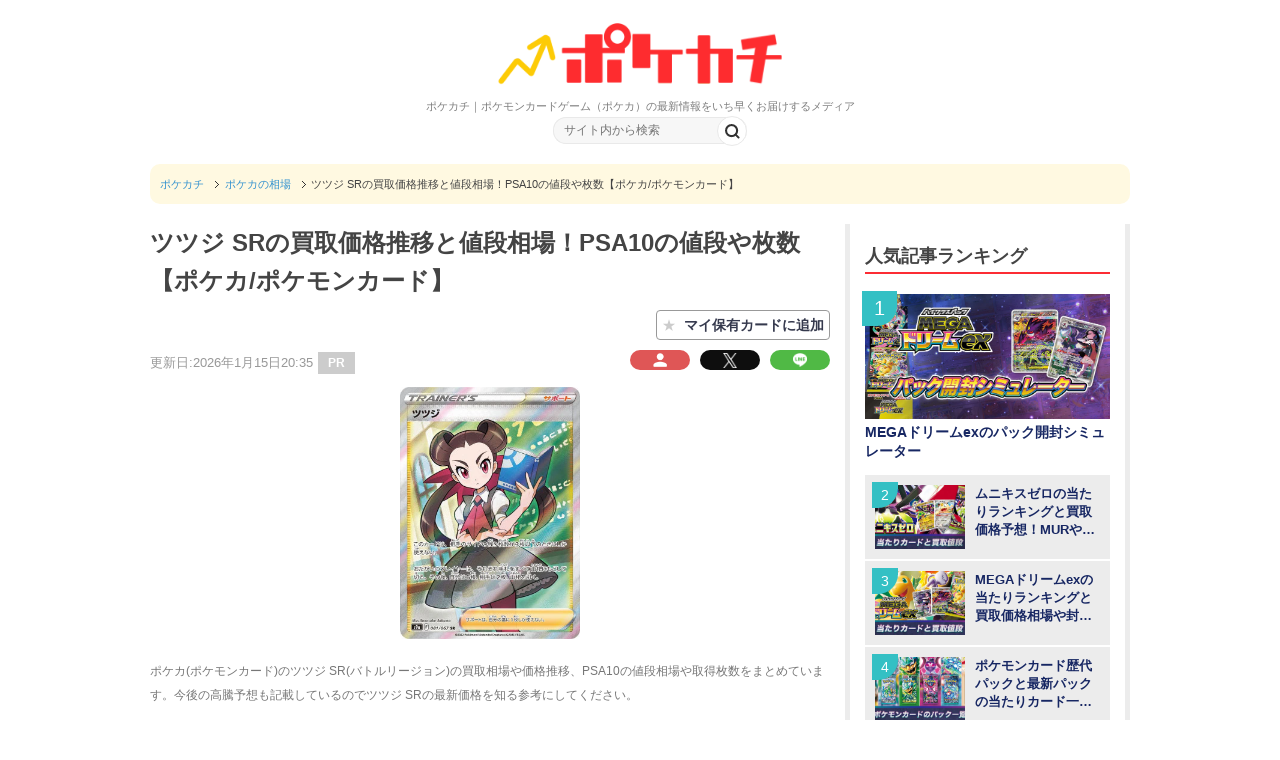

--- FILE ---
content_type: text/html; charset=UTF-8
request_url: https://altema.jp/pokemoncard/card/13773
body_size: 36925
content:
<!DOCTYPE html PUBLIC "-//W3C//DTD XHTML 1.0 Transitional//EN" "http://www.w3.org/TR/xhtml1/DTD/xhtml1-transitional.dtd">
<html xmlns="http://www.w3.org/1999/xhtml" dir="ltr" xml:lang="ja" lang="ja" xmlns:og="http://ogp.me/ns#" xmlns:fb="http://www.facepokemoncard.com/2008/fbml" itemscope="itemscope" itemtype="http://schema.org/">
<head>
<!-- Google Tag Manager -->
<script>(function(w,d,s,l,i){w[l]=w[l]||[];w[l].push({'gtm.start':
new Date().getTime(),event:'gtm.js'});var f=d.getElementsByTagName(s)[0],
j=d.createElement(s),dl=l!='dataLayer'?'&l='+l:'';j.async=true;j.src=
'https://www.googletagmanager.com/gtm.js?id='+i+dl;f.parentNode.insertBefore(j,f);
})(window,document,'script','dataLayer','GTM-NHQNTBF');</script>
<!-- End Google Tag Manager -->
<meta http-equiv="Content-Type" content="text/html; charset=UTF-8" />
<title>ツツジ SRの買取価格推移と値段相場！PSA10の値段や枚数【ポケカ/ポケモンカード】</title>
<meta name="viewport" content="width=device-width, initial-scale=1.0, user-scalable=no" />
<meta name="description" content="ポケカ(ポケモンカード)のツツジ SR(バトルリージョン)の買取相場や価格推移、PSA10の値段相場や取得枚数をまとめています。今後の高騰予想も記載しているのでツツジ SRの最新価格を知る参考にしてください。" />

<meta name="twitter:card" content="summary" />
<meta name="twitter:site" content="@BookGame" />
<meta name="twitter:title" content="ツツジ SRの買取価格推移と値段相場！PSA10の値段や枚数【ポケカ/ポケモンカード】" />
<meta name="twitter:description" content="ポケカ(ポケモンカード)のツツジ SR(バトルリージョン)の買取相場や価格推移、PSA10の値段相場や取得枚数をまとめています。今後の高騰予想も記載しているのでツツジ SRの最新価格を知る参考にしてください。" />
<meta name="twitter:image" content="https://img.altema.jp/pokemoncard/card/icon/13773.jpg" />
<meta name="twitter:url" content="https://altema.jp/pokemoncard/card/13773?tw=1768826382" />
<meta http-equiv="Content-Style-Type" content="text/css" />
<meta http-equiv="Content-Script-Type" content="text/javascript" />

<meta name="thumbnail" content="https://img.altema.jp/pokemoncard/card/icon/13773.jpg" />
<link rel="preconnect" href="https://fonts.gstatic.com" crossorigin />
<script src="https://ajax.googleapis.com/ajax/libs/jquery/2.1.3/jquery.min.js"></script>
<script src="https://ajax.googleapis.com/ajax/libs/jqueryui/1.12.1/jquery-ui.min.js"></script>

<link rel="stylesheet" href="/pokemoncard/css/title/pokemoncard.css?20250814" media="all" />
<link rel="stylesheet" href="/pokemoncard/css/title/pokemoncardMb.css?20250814" media="all" />
<link rel="stylesheet" href="/pokemoncard/css/admin-bar.min2.css" type="text/css" media="all" />
<link href="https://fonts.googleapis.com/css2?family=Noto+Sans+JP&family=Roboto&family=Roboto+Condensed&display=swap" rel="stylesheet">
<link rel="stylesheet" href="/pokemoncard/css/mobile.css" type="text/css" media="all" />
<link rel="stylesheet" href="/pokemoncard/css/mobile_layout.css" type="text/css" media="all" />
<link rel="stylesheet" href="/pokemoncard/css/advanced.css" type="text/css" media="all" />
<link rel="stylesheet" href="/pokemoncard/css/print.css" type="text/css" media="print" />


<link rel="shortcut icon" type="image/x-icon" href="https://img.altema.jp/pokemoncard/common/favicon.ico" />
<link rel="apple-touch-icon" href="https://img.altema.jp/pokemoncard/common/favicon.ico" />
<link rel="canonical" href="https://altema.jp/pokemoncard/card/13773" />


<style>
</style>
<script>// <![CDATA[
  (function() {
    var cx = '5e76280b54b80516e';
    var gcse = document.createElement('script');
    gcse.type = 'text/javascript';
    gcse.async = true;
    gcse.src = 'https://cse.google.com/cse.js?cx=' + cx;
    var s = document.getElementsByTagName('script')[0];
    s.parentNode.insertBefore(gcse, s);
  })();
// ]]>
</script>


<!--リッチスニペット-->
<script type="application/ld+json">
{
  "@context": "https://schema.org",
  "@type": "BlogPosting",
  "url": "https://altema.jp/pokemoncard/card/13773",
  "headline": "ツツジ SRの買取価格推移と値段相場！PSA10の値段や枚数【ポケカ/ポケモンカード】 | ポケカチ",
  "dateModified": "2026-01-15T20:35:59+09:00",
  "image": {
	"@type": "ImageObject",
	"url": "https://img.altema.jp/pokemoncard/card/icon/13773.jpg",
	"width": "680px",
	"height": "280px"
  },
  "articleSection": "ポケカの相場",
  "isAccessibleForFree": "true",
  "author": {
	  "@type": "Organization",
	  "name": "ポケカチ編集部"
  },
  "publisher": {
	  "@type": "Organization",
	  "name": "ポケカチ",
	  "url": "https://pokemoncard.jp",
	  "logo": {
            "@type": "ImageObject",
            "url": "https://pokemoncard.jp/img/pokemoncardcommon/logo-pc.jpg",
            "width": "300px",
            "height": "60px"
		}
  },
  "mainEntityOfPage": {
    "@type": "WebPage",
    "@id": "https://altema.jp/pokemoncard/card/13773"
  }
}
</script><!--リッチスニペット-->

<meta name="google-site-verification" content="Atw1Y7aTnnaidJ-uPxfScgNFR-AYOYcv4sIS3aF8r48" />
<meta name="google-site-verification" content="eaPg97JUKrqokD347v4sJH5B4qyT1BCinVvs15mgLg8" />
<meta name="google-site-verification" content="Km7dRhdD9S0YrL_GPDtx_-78Bv_uxo4X845LNer6vUk" />
<meta name="format-detection" content="telephone=no">

<link rel="stylesheet" href="https://maxcdn.bootstrapcdn.com/font-awesome/4.5.0/css/font-awesome.min.css" type="text/css" media="all">
<meta name="google-site-verification" content="GF8sS8IU8oiuiuuHu7cMQsN7WXC8P0V1yg2aBZ4len0" />
<meta name="google-site-verification" content="DCNZnNmnnQI1OawOhR6b23m_xqDO0OglEQE09CHgnGE" />
<meta name="google-site-verification" content="BT9vGU-Dvhw5RlF6kg9kaSy5X8ZPq7BbJqvzG9AlUtE" />
<meta name="google-site-verification" content="Ne0FF4uCjYCXa8Nk_c5cbXqcXDXmSbTMzH9EpdHIJkA" />
<meta name="google-site-verification" content="DzIaM7HTqQFXbyX8HvARaj4dWts3yvOs9soUsaY0BEA" />
<meta name="google-site-verification" content="GJuRNYwFOWM-qgAYjr-oyXpTiQA6nlMaAJuBZSv-n98" />
<meta name="google-site-verification" content="cFteSjVnY7rf1-Jbfy-dQEECFw4Q5F_aiJodJFba_z0" />
<meta name="referrer" content="no-referrer-when-downgrade"/>
<meta name="google-site-verification" content="sUoUKK0d1Dfr7jhLY2FeXiSiYQZQCriNejZ8TEag8yU" />
<meta name="google-site-verification" content="L-8IJts-iVrUnIfSnTxhDe8mRQhAYyYf_x_XVt4V8c0" />
<style>
@media only screen and (orientation:landscape) and (max-width : 813px),(orientation:portrait) and (max-width : 753px){
body .copyright {
padding-bottom: 130px;
}
}
</style>
<script type="application/ld+json">{
"@context": "https://schema.org",
"@type": "Organization",
"name": "株式会社コレック",
"url": "https://www.correc.co.jp/",
"logo": "https://www.correc.co.jp/assets/img/contents/who_we_are/about__logo--1.svg",
"contactPoint": [
{
"@type": "ContactPoint",
"telephone": "0368255022",
"contactType": "customer service",
"areaServed": ["JPN"],
"availableLanguage": ["japanese"]
}
]
}</script>
<!-- Optimize Next -->
<script>(function(p,r,o,j,e,c,t,g){
p['_'+t]={};g=r.createElement('script');g.src='https://www.googletagmanager.com/gtm.js?id=GTM-'+t;r[o].prepend(g);
g=r.createElement('style');g.innerText='.'+e+t+'{visibility:hidden!important}';r[o].prepend(g);
r[o][j].add(e+t);setTimeout(function(){if(r[o][j].contains(e+t)){r[o][j].remove(e+t);p['_'+t]=0}},c)
})(window,document,'documentElement','classList','loading',2000,'TH8SMRSW')</script>
<!-- End Optimize Next -->
    <script async src="https://securepubads.g.doubleclick.net/tag/js/gpt.js"></script>
    <script>
        window.googletag = window.googletag || {cmd: []};
        googletag.cmd.push(function() {
            googletag.defineSlot('/39582320/pokemoncard_header', [320, 100], 'div-gpt-ad-1684836847183-0').addService(googletag.pubads());
            googletag.defineSlot('/39582320/pokemoncard_indexup', [300, 250], 'div-gpt-ad-1687916416972-0').addService(googletag.pubads());
            googletag.defineSlot('/39582320/pokemoncard_index_down_320x100', [320, 100], 'div-gpt-ad-1684919580857-0').addService(googletag.pubads());
            googletag.defineSlot('/39582320/pokemoncard_記事中1', [300, 250], 'div-gpt-ad-1675668766932-0').addService(googletag.pubads());
            googletag.defineSlot('/39582320/pokemoncard_記事中2', [300, 250], 'div-gpt-ad-1675668848856-0').addService(googletag.pubads());
            googletag.defineSlot('/39582320/pokemoncard_記事中3', [300, 250], 'div-gpt-ad-1675668876230-0').addService(googletag.pubads());
            googletag.defineSlot('/39582320/pokemoncard_記事中4', [300, 250], 'div-gpt-ad-1675668899466-0').addService(googletag.pubads());
            googletag.defineSlot('/39582320/pokemoncard_kizinaka5', [300, 250], 'div-gpt-ad-1684835366980-0').addService(googletag.pubads());
            googletag.defineSlot('/39582320/pokemoncard_kizinaka6', [300, 250], 'div-gpt-ad-1684835425743-0').addService(googletag.pubads());
            googletag.defineSlot('/39582320/pokemoncard_kizinaka7', [300, 250], 'div-gpt-ad-1684835470867-0').addService(googletag.pubads());
            googletag.defineSlot('/39582320/pokemoncard_kizinaka8', [300, 250], 'div-gpt-ad-1684835511411-0').addService(googletag.pubads());
            googletag.defineSlot('/39582320/pokemoncard_kizinaka9', [300, 250], 'div-gpt-ad-1688612705338-0').addService(googletag.pubads());
            googletag.defineSlot('/39582320/pokemoncard_popularranking_up', [300, 250], 'div-gpt-ad-1684835561650-0').addService(googletag.pubads());
            googletag.defineSlot('/39582320/pokemoncard_itioshikizi_up', [300, 250], 'div-gpt-ad-1684835611624-0').addService(googletag.pubads());
            googletag.defineSlot('/39582320/pokemoncard_itioshikizi_down', [300, 250], 'div-gpt-ad-1685343011122-0').addService(googletag.pubads());
            googletag.defineSlot('/39582320/pokemoncard_evidencecardranking_up', [300, 250], 'div-gpt-ad-1684835655867-0').addService(googletag.pubads());
            googletag.defineSlot('/39582320/pokemoncard_cardkaitorinedanitiran_up', [300, 250], 'div-gpt-ad-1684835696064-0').addService(googletag.pubads());
            googletag.defineSlot('/39582320/pokemoncard_footer', [300, 250], 'div-gpt-ad-1684835738751-0').addService(googletag.pubads());
            googletag.pubads().enableSingleRequest();
            googletag.enableServices();
        });
    </script>
    <script src="https://j.amoad.com/js/viewability.js" data-sid="62056d310111552c8dbb85bd4884f11da32f842002268787cd954848de972efb"></script>

    <script async src="https://securepubads.g.doubleclick.net/tag/js/gpt.js"></script>
    <script>
        window.googletag = window.googletag || {cmd: []};
        googletag.cmd.push(function() {
            googletag.defineSlot('/39582320/PC_pokemoncard_indexup', [300, 250], 'div-gpt-ad-1689150496027-0').addService(googletag.pubads());
            googletag.defineSlot('/39582320/PC_pokemoncard_index_down', [300, 250], 'div-gpt-ad-1684901356717-0').addService(googletag.pubads());
            googletag.defineSlot('/39582320/PC_pokemoncard_kizinaka1', [300, 250], 'div-gpt-ad-1684901417536-0').addService(googletag.pubads());
            googletag.defineSlot('/39582320/PC_pokemoncard_kizinaka2', [300, 250], 'div-gpt-ad-1684901468378-0').addService(googletag.pubads());
            googletag.defineSlot('/39582320/PC_pokemoncard_kizinaka3', [300, 250], 'div-gpt-ad-1684901508436-0').addService(googletag.pubads());
            googletag.defineSlot('/39582320/PC_pokemoncard_kizinaka4', [300, 250], 'div-gpt-ad-1684901560528-0').addService(googletag.pubads());
            googletag.defineSlot('/39582320/PC_pokemoncard_kizinaka5', [300, 250], 'div-gpt-ad-1684901686287-0').addService(googletag.pubads());
            googletag.defineSlot('/39582320/PC_pokemoncard_kizinaka6', [300, 250], 'div-gpt-ad-1684901715901-0').addService(googletag.pubads());
            googletag.defineSlot('/39582320/PC_pokemoncard_kizinaka7', [300, 250], 'div-gpt-ad-1684901747562-0').addService(googletag.pubads());
            googletag.defineSlot('/39582320/PC_pokemoncard_kizinaka8', [300, 250], 'div-gpt-ad-1684901834788-0').addService(googletag.pubads());
            googletag.defineSlot('/39582320/PC_pokemoncard_kizinaka9', [300, 250], 'div-gpt-ad-1688612635229-0').addService(googletag.pubads());
            googletag.defineSlot('/39582320/PC_pokemoncard_popularranking_up', [300, 250], 'div-gpt-ad-1684901866621-0').addService(googletag.pubads());
            googletag.defineSlot('/39582320/PC_pokemoncard_itioshikizi_up', [300, 250], 'div-gpt-ad-1684901897524-0').addService(googletag.pubads());
            googletag.defineSlot('/39582320/PC_pokemoncard_itioshikizi_down', [300, 250], 'div-gpt-ad-1685343355563-0').addService(googletag.pubads());
            googletag.defineSlot('/39582320/PC_pokemoncard_evidencecardranking_up', [300, 250], 'div-gpt-ad-1684901929049-0').addService(googletag.pubads());
            googletag.defineSlot('/39582320/PC_pokemoncard_cardkaitorinedanitiran_up', [300, 250], 'div-gpt-ad-1684901963471-0').addService(googletag.pubads());
            googletag.defineSlot('/39582320/PC_pokemoncard_footer', [300, 250], 'div-gpt-ad-1684901993960-0').addService(googletag.pubads());
            googletag.pubads().enableSingleRequest();
            googletag.enableServices();
        });
    </script>

                              <script>!function(e){var n="https://s.go-mpulse.net/boomerang/";if("False"=="True")e.BOOMR_config=e.BOOMR_config||{},e.BOOMR_config.PageParams=e.BOOMR_config.PageParams||{},e.BOOMR_config.PageParams.pci=!0,n="https://s2.go-mpulse.net/boomerang/";if(window.BOOMR_API_key="3PECH-GNRG5-VFLKQ-DSWNC-6L2BB",function(){function e(){if(!o){var e=document.createElement("script");e.id="boomr-scr-as",e.src=window.BOOMR.url,e.async=!0,i.parentNode.appendChild(e),o=!0}}function t(e){o=!0;var n,t,a,r,d=document,O=window;if(window.BOOMR.snippetMethod=e?"if":"i",t=function(e,n){var t=d.createElement("script");t.id=n||"boomr-if-as",t.src=window.BOOMR.url,BOOMR_lstart=(new Date).getTime(),e=e||d.body,e.appendChild(t)},!window.addEventListener&&window.attachEvent&&navigator.userAgent.match(/MSIE [67]\./))return window.BOOMR.snippetMethod="s",void t(i.parentNode,"boomr-async");a=document.createElement("IFRAME"),a.src="about:blank",a.title="",a.role="presentation",a.loading="eager",r=(a.frameElement||a).style,r.width=0,r.height=0,r.border=0,r.display="none",i.parentNode.appendChild(a);try{O=a.contentWindow,d=O.document.open()}catch(_){n=document.domain,a.src="javascript:var d=document.open();d.domain='"+n+"';void(0);",O=a.contentWindow,d=O.document.open()}if(n)d._boomrl=function(){this.domain=n,t()},d.write("<bo"+"dy onload='document._boomrl();'>");else if(O._boomrl=function(){t()},O.addEventListener)O.addEventListener("load",O._boomrl,!1);else if(O.attachEvent)O.attachEvent("onload",O._boomrl);d.close()}function a(e){window.BOOMR_onload=e&&e.timeStamp||(new Date).getTime()}if(!window.BOOMR||!window.BOOMR.version&&!window.BOOMR.snippetExecuted){window.BOOMR=window.BOOMR||{},window.BOOMR.snippetStart=(new Date).getTime(),window.BOOMR.snippetExecuted=!0,window.BOOMR.snippetVersion=12,window.BOOMR.url=n+"3PECH-GNRG5-VFLKQ-DSWNC-6L2BB";var i=document.currentScript||document.getElementsByTagName("script")[0],o=!1,r=document.createElement("link");if(r.relList&&"function"==typeof r.relList.supports&&r.relList.supports("preload")&&"as"in r)window.BOOMR.snippetMethod="p",r.href=window.BOOMR.url,r.rel="preload",r.as="script",r.addEventListener("load",e),r.addEventListener("error",function(){t(!0)}),setTimeout(function(){if(!o)t(!0)},3e3),BOOMR_lstart=(new Date).getTime(),i.parentNode.appendChild(r);else t(!1);if(window.addEventListener)window.addEventListener("load",a,!1);else if(window.attachEvent)window.attachEvent("onload",a)}}(),"".length>0)if(e&&"performance"in e&&e.performance&&"function"==typeof e.performance.setResourceTimingBufferSize)e.performance.setResourceTimingBufferSize();!function(){if(BOOMR=e.BOOMR||{},BOOMR.plugins=BOOMR.plugins||{},!BOOMR.plugins.AK){var n=""=="true"?1:0,t="",a="clmmgmyxfuxmi2lomgxa-f-187022140-clientnsv4-s.akamaihd.net",i="false"=="true"?2:1,o={"ak.v":"39","ak.cp":"1438496","ak.ai":parseInt("885055",10),"ak.ol":"0","ak.cr":8,"ak.ipv":4,"ak.proto":"h2","ak.rid":"60aeffc7","ak.r":47370,"ak.a2":n,"ak.m":"b","ak.n":"essl","ak.bpcip":"18.216.195.0","ak.cport":57642,"ak.gh":"23.208.24.74","ak.quicv":"","ak.tlsv":"tls1.3","ak.0rtt":"","ak.0rtt.ed":"","ak.csrc":"-","ak.acc":"","ak.t":"1768841646","ak.ak":"hOBiQwZUYzCg5VSAfCLimQ==zzU34EhrhJfSGZM3m97METiLf0WznOufbMIGEuHgj734+L8QBhw8eEhghu6I2gmTx1C3c5RamEXLkfX0wYVxqus2gXoXfbTO/+tnnsZN2IQyesFkdJQXBvTNkDyOwfUWr4Cknj4RfssHGSUTk5HOD09LKBXVoWZf70yKoEtqeo9Dj17nGtdENd4rxDZoESpZ18FEsgJBOjMSRK3ikY5p98eehlKzlpd0Vr2x1GOhpMwb3ch0ng+Y6Qa+/CxpPTN9a5f0R43NTPBLpHvQ93gxNvX+KfVvuObBxkdklgRzwyCHrIdP4L5hewPWKCPw/Rjpq9WPH70vwD3/I/m8sDkUSGPqSQSxY2lzl9E4vUKNObj+6ollch0llf+mhdzFGOqIgaJpcgMQoQ1zmf5v0Kk4SMHExnMh/TIDwNNwoCrjoS8=","ak.pv":"13","ak.dpoabenc":"","ak.tf":i};if(""!==t)o["ak.ruds"]=t;var r={i:!1,av:function(n){var t="http.initiator";if(n&&(!n[t]||"spa_hard"===n[t]))o["ak.feo"]=void 0!==e.aFeoApplied?1:0,BOOMR.addVar(o)},rv:function(){var e=["ak.bpcip","ak.cport","ak.cr","ak.csrc","ak.gh","ak.ipv","ak.m","ak.n","ak.ol","ak.proto","ak.quicv","ak.tlsv","ak.0rtt","ak.0rtt.ed","ak.r","ak.acc","ak.t","ak.tf"];BOOMR.removeVar(e)}};BOOMR.plugins.AK={akVars:o,akDNSPreFetchDomain:a,init:function(){if(!r.i){var e=BOOMR.subscribe;e("before_beacon",r.av,null,null),e("onbeacon",r.rv,null,null),r.i=!0}return this},is_complete:function(){return!0}}}}()}(window);</script></head>
<body class="blog col3">
<!-- Google Tag Manager (noscript) -->
<noscript><iframe src="https://www.googletagmanager.com/ns.html?id=GTM-NHQNTBF"
height="0" width="0" style="display:none;visibility:hidden"></iframe></noscript>
<!-- End Google Tag Manager (noscript) -->
<div id="fb-root"></div>
    <!-- <div id="container"> -->
        <!--▼ヘッダー-->
		        <div id="header">
            		<div class="headerIn clearfix">
			<div class="headerLeft" style="flex-grow: 1;">
				<p class="header-logo logoPC"><a href="/pokemoncard/"><img src="https://img.altema.jp/pokemoncard/common/logo.png"></a></p>
				<p class="header-logo logoSP"><a href="/pokemoncard/"><img src="https://img.altema.jp/pokemoncard/common/logo.png"></a></p>
					<div>ポケカチ｜ポケモンカードゲーム（ポケカ）の最新情報をいち早くお届けするメディア</div>
			</div>
            <div class="nvi-search-box"><!-- PC用Gナビ -->
<div class="gNaviWrap2">
    <ul class="clearfix gNavi">
            </ul>
</div>

                    <div class="search-form_inputXX" id="siteTopSearch">
                        <form accesspt-charset="utf-8" action="/pokemoncard/searchresults" method="get" class="clearfix">
                            <input id="search-form-box" name="q" type="text" value="" placeholder="サイト内から検索">
                            <input class="css-button" type="submit" value="検索">
                        </form>
                    </div>
            </div>
		</div>                        <script type="application/javascript">
                if(window.innerWidth >=  768){
                    var c = document.getElementsByClassName('topNavi');
                    if(c.length > 0){
                        c[0].style.display = "none";
                    }
                }
            </script>
        <!-- スマホ用Gナビ -->
<div id="gNavi_button" class="nav-menu">
        <div class="menu-gnavi2-container">
            <ul id="menu-gnavi2" class="menu clearfix">
                            </ul>
        </div>
</div>
		</div>
	        		        <div id="mainInner-col2">
                                <!--main-in-->
            <div id="main-in">
                <div id="sp-head-koukoku"></div>
                <div id="sp-head-koukoku-scripts"></div>
                <div id="breadcrumbs">
    <ol itemscope="itemscope" itemtype="https://schema.org/BreadcrumbList">
<li class="first" itemprop="itemListElement" itemscope="itemscope" itemtype="https://schema.org/ListItem">
                <a href="https://altema.jp/pokemoncard/" itemprop="item"><span itemprop="name">ポケカチ</span></a>
                <meta itemprop="position" content="1" />
            </li><li itemprop="itemListElement" itemscope="itemscope" itemtype="https://schema.org/ListItem">
                <a href="/pokemoncard/category/card-price" itemprop="item"><span itemprop="name">ポケカの相場</span></a>
                <meta itemprop="position" content="2" />
            </li><li itemprop="itemListElement" itemscope="itemscope" itemtype="https://schema.org/ListItem">
                <span itemprop="name"">ツツジ SRの買取価格推移と値段相場！PSA10の値段や枚数【ポケカ/ポケモンカード】</span>
                <meta itemprop="position" content="3" />
            </li>    </ol>
</div>
                <!--▽メイン＆サブ-->
                <div id="mainCenter" class="fl">
                <!-- <div id="main-and-sub"> -->
                    <!--▽メインコンテンツ-->
<!-- <div id="main-contents"> -->

<input type="hidden" id="last-updated" value="2026-01-15T20:35:59+09:00">
<div class="post">
    <h1>ツツジ SRの買取価格推移と値段相場！PSA10の値段や枚数【ポケカ/ポケモンカード】</h1>
    <div class="card_regist_btn"><span><span class="card_regist_none">★</span><span class="card_regist_txt">マイ保有カードに追加</span></span></div><script>
$(function(){
    $('.card_regist_btn').on('click',function(){
        card_regist_ajax('addcardsyosai',{'title': 'pokemoncard', 'id': '13773'}).then(function(data){
            if(data.result){
                if(data.send_data == 1){　
                    location.href="/pokemoncard/signup";
                }else if(data.send_data == 3){
                    $('.card_regist_btn').addClass('card_regist_done');
                    $('.card_regist_btn .card_regist_txt').text('追加済み');
                    $('.card_regist_btn .card_regist_txtSp').text('保有済');
                }else if(data.send_data == 4){
                    $('.card_regist_btn').removeClass('card_regist_done');
                    $('.card_regist_btn .card_regist_txt').text('マイ保有カードに追加');
                    $('.card_regist_btn .card_regist_txtSp').text('保有登録');
                }else{
                    alert('登録に失敗しました');
                }
            }
        });
    });
    function user_chk_card_regist(){
        card_regist_ajax('checkcard',{'title': 'pokemoncard', 'id': '13773'}).then(function(data){
            if(data.result){
                if(data.send_data == 3){
                    $('.card_regist_btn').addClass('card_regist_done');
                    $('.card_regist_btn .card_regist_txt').text('追加済み');
                    $('.card_regist_btn .card_regist_txtSp').text('保有済');
                }
            }
        });
    }
    user_chk_card_regist();
    function card_regist_ajax(subAction, params){
        params = params || {};
        params['action'] = 'card_setting_ajax';
        params['sub_action'] = subAction;
        return $.ajax({
            type: 'post',
            url: '/pokemoncard/ajax',
            data: params,
            dataType: 'json'
        }).then(function(data){
            return data;
        }, function(error) {
        });
    }
});
</script><p class="post-meta02 clearfix">
                    <span class="post-data">
                        更新日:2026年1月15日20:35
                    </span><span class="pr-icon">PR</span></p>
        <div class="sns-button02 clearfix">
            <ul class="snsBox02">
                <li class="mypage-icon">
                <a id="b" class="btn" href="https://altema.jp/pokemoncard/mypage">
                <img src="https://img.altema.jp/pokemoncard/uploads/2025/08/2025y08m14d_1038458018.png" alt="マイページ"><span>マイページ</span>
                </a>
                </li>
                <li class="x-icon">
                    <a id="b" class="btn" href="https://twitter.com/intent/tweet?original_referer=https%3A%2F%2Faltema.jp%2Fpokemoncard%2Fcard%2F13773%3Ftw%3D1768826382&amp;text=%E3%83%84%E3%83%84%E3%82%B8+SR%E3%81%AE%E8%B2%B7%E5%8F%96%E4%BE%A1%E6%A0%BC%E6%8E%A8%E7%A7%BB%E3%81%A8%E5%80%A4%E6%AE%B5%E7%9B%B8%E5%A0%B4%EF%BC%81PSA10%E3%81%AE%E5%80%A4%E6%AE%B5%E3%82%84%E6%9E%9A%E6%95%B0%E3%80%90%E3%83%9D%E3%82%B1%E3%82%AB%2F%E3%83%9D%E3%82%B1%E3%83%A2%E3%83%B3%E3%82%AB%E3%83%BC%E3%83%89%E3%80%91→&amp;tw_p=tweetbutton&amp;url=https%3A%2F%2Faltema.jp%2Fpokemoncard%2Fcard%2F13773%3Ftw%3D1768826382&amp;">
                        <img src="https://img.altema.jp/pokemoncard/common/socialicon/i-x.png" alt="X"><span>X</span>
                    </a>
                </li>
                <li class="line-icon">
                    <a href="https://line.me/R/msg/text/?%E3%83%84%E3%83%84%E3%82%B8+SR%E3%81%AE%E8%B2%B7%E5%8F%96%E4%BE%A1%E6%A0%BC%E6%8E%A8%E7%A7%BB%E3%81%A8%E5%80%A4%E6%AE%B5%E7%9B%B8%E5%A0%B4%EF%BC%81PSA10%E3%81%AE%E5%80%A4%E6%AE%B5%E3%82%84%E6%9E%9A%E6%95%B0%E3%80%90%E3%83%9D%E3%82%B1%E3%82%AB%2F%E3%83%9D%E3%82%B1%E3%83%A2%E3%83%B3%E3%82%AB%E3%83%BC%E3%83%89%E3%80%91%0D%0Ahttps%3A%2F%2Faltema.jp%2Fpokemoncard%2Fcard%2F13773">
                        <img src="https://img.altema.jp/pokemoncard/common/socialicon/i-line.png" alt="LINEで送る"><span>LINEに送る</span>
                    </a>
                </li>
                <li class="hate-icon">
                    <a href="https://b.hatena.ne.jp/add?mode=confirm&url=https%3A%2F%2Faltema.jp%2Fpokemoncard%2Fcard%2F13773&title=%E3%83%84%E3%83%84%E3%82%B8+SR%E3%81%AE%E8%B2%B7%E5%8F%96%E4%BE%A1%E6%A0%BC%E6%8E%A8%E7%A7%BB%E3%81%A8%E5%80%A4%E6%AE%B5%E7%9B%B8%E5%A0%B4%EF%BC%81PSA10%E3%81%AE%E5%80%A4%E6%AE%B5%E3%82%84%E6%9E%9A%E6%95%B0%E3%80%90%E3%83%9D%E3%82%B1%E3%82%AB%2F%E3%83%9D%E3%82%B1%E3%83%A2%E3%83%B3%E3%82%AB%E3%83%BC%E3%83%89%E3%80%91" rel="nofollow" target="_blank">
                        <img src="https://img.altema.jp/pokemoncard/common/socialicon/i-b-kuma.png" alt="ブクマ"><span>ブクマ</span>
                    </a>
                </li>
            </ul>
        </div>
            <div class="contents clearfix">
        <div class="article">
                <!--本文-->
            <p><img src="https://img.altema.jp/pokemoncard/card/icon/13773.jpg" class="eyecatch-img aligncenter" alt="ツツジ SRの買取価格推移と値段相場！PSA10の値段や枚数【ポケカ/ポケモンカード】" width="180"></p>                        <p class="lead">ポケカ(ポケモンカード)のツツジ SR(バトルリージョン)の買取相場や価格推移、PSA10の値段相場や取得枚数をまとめています。今後の高騰予想も記載しているのでツツジ SRの最新価格を知る参考にしてください。</p>
            
            <div class="mokujiInfo_ac mokujiInfo_ac_disp_8" id="mokuji-top">
    <p class="mokujiTitle">目次</p>
    <ul>
        <li><a href="#nedan">▼ツツジ SRの買取価格相場</a></li><li><a href="#suii">▼ツツジ SRの価格推移【素体とPSA10】</a></li><li><a href="#psa">▼ツツジ SRのPSA10の値段相場</a></li><li><a href="#koto">▼ツツジ SRの今後の高騰予想</a></li><li><a href="#kihon">▼ツツジ SRの基本情報</a></li><li><a href="#01">▼ツツジSRの高騰理由</a></li><li><a href="#02">▼ツツジSRは高騰する？今後の値段推移予想</a></li><li><a href="#03">▼ツツジSRを売るべきタイミング</a></li>
    </ul>
    
</div>            
                            <h2 id="nedan">ツツジ SRの買取価格相場</h2>
                <table class="all-center">
                    <tr>
                        <td rowspan="3" style="width: 40%;">
                                                            <a href="https://img.altema.jp/pokemoncard/card/icon/13773.jpg" class="imgExpansion"><img src="https://img.altema.jp/common/1x1.trans.gif" data-lazy-src="https://img.altema.jp/pokemoncard/card/icon/13773.jpg" alt="ツツジ SR" class="aligncenter" width="175"><span class="img_kakudai">拡大する</span></a>
                                                    </td>
                        <th style="width: 25%; height: 55px;">買取価格</th>
                        <td style="width: 35%;">1,100円                        </td>
                    </tr>
                    <tr>
                        <th style="height: 55px;">販売価格</th>
                        <td style="width: 35%;">
                            1,580円                        </td>
                    </tr>
                    <tr>
                                                    <th style="height: 55px;">PSA10相場</th>
                            <td style="width: 35%;">
                                9,400円                            </td>
                                            </tr>
                </table>
                <p class="annotation">
                    ※素体価格は2026年1月19日のカードラッシュの販売買取価格です<br>
                                            　PSA10価格は2026年1月13日の取引相場です
                                    </p>
                                    <div class="cta-link-box">
                        <a href="https://www.cardrush-pokemon.jp/product/33705?utm_source=correc&utm_medium=seo&utm_campaign=card" class="cta-link-box cta-link_Btn">カードラッシュ通販の在庫を見る</a>
                    </div>
                                <p style="text-align: center; margin-bottom: 3px; font-weight: bold; color: #ff0000;">＼<span style="font-size: 15px;">24時間いつでも！ポケカのネットオリパ4選</span>／</p>
<table class="all-center osusumetable_rare table_flag-ranking_td">
<tbody>
<tr>
<th style="width: 33%; text-align: center;">オリパサービス</th>
<th style="text-align: center;">おすすめ理由</th>
</tr>
<tr>
<td style="background-color: #fff8ec; text-align: center;"><span><a href="https://dopa-game.jp/?argument=XNYk30Vl&amp;dmai=a68edc1a11d4d0"><img src="https://img.altema.jp/pokemoncard/uploads/2025/08/2025y08m19d_2000569384.png" width="75" alt="DOPA" class="aligncenter" />DOPAオリパ</a></span></td>
<td style="background-color: #fff8ec; text-align: left;"><span class="b">・2/6まで激アツ周年イベント開催中！</span><br /> <span>・初課金なら500ptが50円で買える</span></p>
<div class="txt-copy-area"><span><span class="copy-txt" style="width: 1000px;">ドーパ2601A</span><span class="copy-btn emp">コードコピー</span></span></div>
<p style="text-align: center;"><span><span style="color: #ff0260; font-size: 12px;"><span class="bold">当サイト限定！最大90%OFFクーポン<br /> 1月31日(土)23：59までの限定配布</span></span><a href="https://dopa-game.jp/?argument=XNYk30Vl&amp;dmai=a68edc1a11d4d0" class="service-recommend__info-btn btn_green btn-arrow" rel="sponsored">DOPAオリパ公式サイト</a></span></p>
</td>
</tr>
<tr>
<td style="text-align: center;"><a href="https://px.a8.net/svt/ejp?a8mat=4533S3+90HDBU+5O92+639IQ"><img src="https://img.altema.jp/pokemoncard/uploads/2026/01/2026y01m07d_1608013932.png" width="75" alt="オリパワン" class="aligncenter" />オリパワン</a></td>
<td style="text-align: left;"><span><span class="b">・1/31まで超高還元の周年イベント中！</span></span><br /> <span>・初回&amp;2回目の課金は最大90%OFF</span></p>
<div class="txt-copy-area"><span><span><span class="copy-txt" style="width: 1000px;">XGvKGY</span><span class="copy-btn emp">コードコピー</span></span></span></div>
<p style="text-align: center;"><span style="color: #ff0260; font-size: 12px;"><span class="bold">上記招待コードで最大1,500コイン！</span></span><a href="https://px.a8.net/svt/ejp?a8mat=4533S3+90HDBU+5O92+639IQ" class="service-recommend__info-btn btn_green btn-arrow" rel="sponsored">オリパワン公式サイト</a></p>
</td>
</tr>
<tr>
<td style="text-align: center;"><a href="https://affiliatecamp.kickinc.net/web_measurements/253a8efb-e372-491d-af00-d4f8da0fe0e5"><img src="https://img.altema.jp/pokemoncard/uploads/2025/08/2025y08m19d_2000553019.png" width="75" alt="ポケクロ ロゴ" class="aligncenter" />ポケットクロス</a></td>
<td style="text-align: left;"><span class="b">・下記限定クーポンで10,000ptが半額</span><br /> ・招待コードで最大2,600ptもらえる<span><br /></span></p>
<div class="txt-copy-area"><span><span><span class="copy-txt" style="width: 1000px;">POKE1A30</span><span class="copy-btn emp">コードコピー</span></span></span></div>
<p style="text-align: center;"><span style="color: #ff0260; font-size: 12px;"><span class="bold">1月31日(土)23：59までの限定配布</span></span><a href="https://affiliatecamp.kickinc.net/web_measurements/253a8efb-e372-491d-af00-d4f8da0fe0e5" class="service-recommend__info-btn btn_green btn-arrow" rel="sponsored">ポケットクロス公式サイト</a></p>
</td>
</tr>
<tr>
<td style="text-align: center;"><a href="https://px.a8.net/svt/ejp?a8mat=457LFU+7U7LDM+5PLE+5YRHE"><img src="https://img.altema.jp/pokemoncard/uploads/2025/10/2025y10m06d_1258234622.png" width="75" alt="どっかん！トレカ ロゴ" class="aligncenter" />どっかん！トレカ</a></td>
<td style="text-align: left;"><span><span class="b">・初回P増量でお得！激アツ穴場オリパ</span><br /> ・2回目も下記クーポンでお得に買える</span></p>
<div class="txt-copy-area"><span><span><span class="copy-txt" style="width: 1000px;">BJTK0CHD</span><span class="copy-btn emp">コードコピー</span></span></span></div>
<p style="text-align: center; margin-bottom: 3px;"><span style="color: #ff0260; font-size: 12px;"><span class="bold">↓当サイト限定！最大21%OFFクーポン</span></span><a href="https://px.a8.net/svt/ejp?a8mat=457LFU+7U7LDM+5PLE+5YRHE" class="service-recommend__info-btn btn_green btn-arrow" rel="sponsored">どっかん！トレカ公式サイト</a></p>
</td>
</tr>
</tbody>
</table>
            
                            <h2 id="suii">ツツジ SRの価格推移【素体とPSA10】</h2>
                <div class="atari-h3-table"></div><div><script src="/pokemoncard/js/chart.min.js?20220707174353"></script>
<script src="/pokemoncard/js/card_price_chart.js?20260119154437"></script>
<style>.atari-h3-table p{ margin-bottom: 0px !important;}</style></div><p class="lead">※価格推移はカードラッシュの金額を表示しています</p>
<div style="width:100%;height:340px" >
<canvas class="card_price_chart" data-label="[&quot;2024\/01\/19&quot;,&quot;&quot;,&quot;&quot;,&quot;&quot;,&quot;&quot;,&quot;&quot;,&quot;&quot;,&quot;&quot;,&quot;&quot;,&quot;&quot;,&quot;&quot;,&quot;&quot;,&quot;&quot;,&quot;&quot;,&quot;&quot;,&quot;&quot;,&quot;&quot;,&quot;&quot;,&quot;&quot;,&quot;&quot;,&quot;&quot;,&quot;&quot;,&quot;&quot;,&quot;&quot;,&quot;&quot;,&quot;&quot;,&quot;&quot;,&quot;&quot;,&quot;&quot;,&quot;&quot;,&quot;02\/18&quot;,&quot;&quot;,&quot;&quot;,&quot;&quot;,&quot;&quot;,&quot;&quot;,&quot;&quot;,&quot;&quot;,&quot;&quot;,&quot;&quot;,&quot;&quot;,&quot;&quot;,&quot;&quot;,&quot;&quot;,&quot;&quot;,&quot;&quot;,&quot;&quot;,&quot;&quot;,&quot;&quot;,&quot;&quot;,&quot;&quot;,&quot;&quot;,&quot;&quot;,&quot;&quot;,&quot;&quot;,&quot;&quot;,&quot;&quot;,&quot;&quot;,&quot;&quot;,&quot;&quot;,&quot;03\/19&quot;,&quot;&quot;,&quot;&quot;,&quot;&quot;,&quot;&quot;,&quot;&quot;,&quot;&quot;,&quot;&quot;,&quot;&quot;,&quot;&quot;,&quot;&quot;,&quot;&quot;,&quot;&quot;,&quot;&quot;,&quot;&quot;,&quot;&quot;,&quot;&quot;,&quot;&quot;,&quot;&quot;,&quot;&quot;,&quot;&quot;,&quot;&quot;,&quot;&quot;,&quot;&quot;,&quot;&quot;,&quot;&quot;,&quot;&quot;,&quot;&quot;,&quot;&quot;,&quot;&quot;,&quot;04\/18&quot;,&quot;&quot;,&quot;&quot;,&quot;&quot;,&quot;&quot;,&quot;&quot;,&quot;&quot;,&quot;&quot;,&quot;&quot;,&quot;&quot;,&quot;&quot;,&quot;&quot;,&quot;&quot;,&quot;&quot;,&quot;&quot;,&quot;&quot;,&quot;&quot;,&quot;&quot;,&quot;&quot;,&quot;&quot;,&quot;&quot;,&quot;&quot;,&quot;&quot;,&quot;&quot;,&quot;&quot;,&quot;&quot;,&quot;&quot;,&quot;&quot;,&quot;&quot;,&quot;&quot;,&quot;05\/18&quot;,&quot;&quot;,&quot;&quot;,&quot;&quot;,&quot;&quot;,&quot;&quot;,&quot;&quot;,&quot;&quot;,&quot;&quot;,&quot;&quot;,&quot;&quot;,&quot;&quot;,&quot;&quot;,&quot;&quot;,&quot;&quot;,&quot;&quot;,&quot;&quot;,&quot;&quot;,&quot;&quot;,&quot;&quot;,&quot;&quot;,&quot;&quot;,&quot;&quot;,&quot;&quot;,&quot;&quot;,&quot;&quot;,&quot;&quot;,&quot;&quot;,&quot;&quot;,&quot;&quot;,&quot;06\/17&quot;,&quot;&quot;,&quot;&quot;,&quot;&quot;,&quot;&quot;,&quot;&quot;,&quot;&quot;,&quot;&quot;,&quot;&quot;,&quot;&quot;,&quot;&quot;,&quot;&quot;,&quot;&quot;,&quot;&quot;,&quot;&quot;,&quot;&quot;,&quot;&quot;,&quot;&quot;,&quot;&quot;,&quot;&quot;,&quot;&quot;,&quot;&quot;,&quot;&quot;,&quot;&quot;,&quot;&quot;,&quot;&quot;,&quot;&quot;,&quot;&quot;,&quot;&quot;,&quot;&quot;,&quot;07\/17&quot;,&quot;&quot;,&quot;&quot;,&quot;&quot;,&quot;&quot;,&quot;&quot;,&quot;&quot;,&quot;&quot;,&quot;&quot;,&quot;&quot;,&quot;&quot;,&quot;&quot;,&quot;&quot;,&quot;&quot;,&quot;&quot;,&quot;&quot;,&quot;&quot;,&quot;&quot;,&quot;&quot;,&quot;&quot;,&quot;&quot;,&quot;&quot;,&quot;&quot;,&quot;&quot;,&quot;&quot;,&quot;&quot;,&quot;&quot;,&quot;&quot;,&quot;&quot;,&quot;&quot;,&quot;08\/16&quot;,&quot;&quot;,&quot;&quot;,&quot;&quot;,&quot;&quot;,&quot;&quot;,&quot;&quot;,&quot;&quot;,&quot;&quot;,&quot;&quot;,&quot;&quot;,&quot;&quot;,&quot;&quot;,&quot;&quot;,&quot;&quot;,&quot;&quot;,&quot;&quot;,&quot;&quot;,&quot;&quot;,&quot;&quot;,&quot;&quot;,&quot;&quot;,&quot;&quot;,&quot;&quot;,&quot;&quot;,&quot;&quot;,&quot;&quot;,&quot;&quot;,&quot;&quot;,&quot;&quot;,&quot;09\/15&quot;,&quot;&quot;,&quot;&quot;,&quot;&quot;,&quot;&quot;,&quot;&quot;,&quot;&quot;,&quot;&quot;,&quot;&quot;,&quot;&quot;,&quot;&quot;,&quot;&quot;,&quot;&quot;,&quot;&quot;,&quot;&quot;,&quot;&quot;,&quot;&quot;,&quot;&quot;,&quot;&quot;,&quot;&quot;,&quot;&quot;,&quot;&quot;,&quot;&quot;,&quot;&quot;,&quot;&quot;,&quot;&quot;,&quot;&quot;,&quot;&quot;,&quot;&quot;,&quot;&quot;,&quot;10\/15&quot;,&quot;&quot;,&quot;&quot;,&quot;&quot;,&quot;&quot;,&quot;&quot;,&quot;&quot;,&quot;&quot;,&quot;&quot;,&quot;&quot;,&quot;&quot;,&quot;&quot;,&quot;&quot;,&quot;&quot;,&quot;&quot;,&quot;&quot;,&quot;&quot;,&quot;&quot;,&quot;&quot;,&quot;&quot;,&quot;&quot;,&quot;&quot;,&quot;&quot;,&quot;&quot;,&quot;&quot;,&quot;&quot;,&quot;&quot;,&quot;&quot;,&quot;&quot;,&quot;&quot;,&quot;11\/14&quot;,&quot;&quot;,&quot;&quot;,&quot;&quot;,&quot;&quot;,&quot;&quot;,&quot;&quot;,&quot;&quot;,&quot;&quot;,&quot;&quot;,&quot;&quot;,&quot;&quot;,&quot;&quot;,&quot;&quot;,&quot;&quot;,&quot;&quot;,&quot;&quot;,&quot;&quot;,&quot;&quot;,&quot;&quot;,&quot;&quot;,&quot;&quot;,&quot;&quot;,&quot;&quot;,&quot;&quot;,&quot;&quot;,&quot;&quot;,&quot;&quot;,&quot;&quot;,&quot;&quot;,&quot;12\/14&quot;,&quot;&quot;,&quot;&quot;,&quot;&quot;,&quot;&quot;,&quot;&quot;,&quot;&quot;,&quot;&quot;,&quot;&quot;,&quot;&quot;,&quot;&quot;,&quot;&quot;,&quot;&quot;,&quot;&quot;,&quot;&quot;,&quot;&quot;,&quot;&quot;,&quot;&quot;,&quot;&quot;,&quot;&quot;,&quot;&quot;,&quot;&quot;,&quot;&quot;,&quot;&quot;,&quot;&quot;,&quot;&quot;,&quot;&quot;,&quot;&quot;,&quot;&quot;,&quot;&quot;,&quot;2025\/01\/13&quot;,&quot;&quot;,&quot;&quot;,&quot;&quot;,&quot;&quot;,&quot;&quot;,&quot;&quot;,&quot;&quot;,&quot;&quot;,&quot;&quot;,&quot;&quot;,&quot;&quot;,&quot;&quot;,&quot;&quot;,&quot;&quot;,&quot;&quot;,&quot;&quot;,&quot;&quot;,&quot;&quot;,&quot;&quot;,&quot;&quot;,&quot;&quot;,&quot;&quot;,&quot;&quot;,&quot;&quot;,&quot;&quot;,&quot;&quot;,&quot;&quot;,&quot;&quot;,&quot;&quot;,&quot;02\/12&quot;,&quot;&quot;,&quot;&quot;,&quot;&quot;,&quot;&quot;,&quot;&quot;,&quot;&quot;,&quot;&quot;,&quot;&quot;,&quot;&quot;,&quot;&quot;,&quot;&quot;,&quot;&quot;,&quot;&quot;,&quot;&quot;,&quot;&quot;,&quot;&quot;,&quot;&quot;,&quot;&quot;,&quot;&quot;,&quot;&quot;,&quot;&quot;,&quot;&quot;,&quot;&quot;,&quot;&quot;,&quot;&quot;,&quot;&quot;,&quot;&quot;,&quot;&quot;,&quot;&quot;,&quot;03\/14&quot;,&quot;&quot;,&quot;&quot;,&quot;&quot;,&quot;&quot;,&quot;&quot;,&quot;&quot;,&quot;&quot;,&quot;&quot;,&quot;&quot;,&quot;&quot;,&quot;&quot;,&quot;&quot;,&quot;&quot;,&quot;&quot;,&quot;&quot;,&quot;&quot;,&quot;&quot;,&quot;&quot;,&quot;&quot;,&quot;&quot;,&quot;&quot;,&quot;&quot;,&quot;&quot;,&quot;&quot;,&quot;&quot;,&quot;&quot;,&quot;&quot;,&quot;&quot;,&quot;&quot;,&quot;04\/13&quot;,&quot;&quot;,&quot;&quot;,&quot;&quot;,&quot;&quot;,&quot;&quot;,&quot;&quot;,&quot;&quot;,&quot;&quot;,&quot;&quot;,&quot;&quot;,&quot;&quot;,&quot;&quot;,&quot;&quot;,&quot;&quot;,&quot;&quot;,&quot;&quot;,&quot;&quot;,&quot;&quot;,&quot;&quot;,&quot;&quot;,&quot;&quot;,&quot;&quot;,&quot;&quot;,&quot;&quot;,&quot;&quot;,&quot;&quot;,&quot;&quot;,&quot;&quot;,&quot;&quot;,&quot;05\/13&quot;,&quot;&quot;,&quot;&quot;,&quot;&quot;,&quot;&quot;,&quot;&quot;,&quot;&quot;,&quot;&quot;,&quot;&quot;,&quot;&quot;,&quot;&quot;,&quot;&quot;,&quot;&quot;,&quot;&quot;,&quot;&quot;,&quot;&quot;,&quot;&quot;,&quot;&quot;,&quot;&quot;,&quot;&quot;,&quot;&quot;,&quot;&quot;,&quot;&quot;,&quot;&quot;,&quot;&quot;,&quot;&quot;,&quot;&quot;,&quot;&quot;,&quot;&quot;,&quot;&quot;,&quot;06\/12&quot;,&quot;&quot;,&quot;&quot;,&quot;&quot;,&quot;&quot;,&quot;&quot;,&quot;&quot;,&quot;&quot;,&quot;&quot;,&quot;&quot;,&quot;&quot;,&quot;&quot;,&quot;&quot;,&quot;&quot;,&quot;&quot;,&quot;&quot;,&quot;&quot;,&quot;&quot;,&quot;&quot;,&quot;&quot;,&quot;&quot;,&quot;&quot;,&quot;&quot;,&quot;&quot;,&quot;&quot;,&quot;&quot;,&quot;&quot;,&quot;&quot;,&quot;&quot;,&quot;&quot;,&quot;07\/12&quot;,&quot;&quot;,&quot;&quot;,&quot;&quot;,&quot;&quot;,&quot;&quot;,&quot;&quot;,&quot;&quot;,&quot;&quot;,&quot;&quot;,&quot;&quot;,&quot;&quot;,&quot;&quot;,&quot;&quot;,&quot;&quot;,&quot;&quot;,&quot;&quot;,&quot;&quot;,&quot;&quot;,&quot;&quot;,&quot;&quot;,&quot;&quot;,&quot;&quot;,&quot;&quot;,&quot;&quot;,&quot;&quot;,&quot;&quot;,&quot;&quot;,&quot;&quot;,&quot;&quot;,&quot;08\/11&quot;,&quot;&quot;,&quot;&quot;,&quot;&quot;,&quot;&quot;,&quot;&quot;,&quot;&quot;,&quot;&quot;,&quot;&quot;,&quot;&quot;,&quot;&quot;,&quot;&quot;,&quot;&quot;,&quot;&quot;,&quot;&quot;,&quot;&quot;,&quot;&quot;,&quot;&quot;,&quot;&quot;,&quot;&quot;,&quot;&quot;,&quot;&quot;,&quot;&quot;,&quot;&quot;,&quot;&quot;,&quot;&quot;,&quot;&quot;,&quot;&quot;,&quot;&quot;,&quot;&quot;,&quot;09\/10&quot;,&quot;&quot;,&quot;&quot;,&quot;&quot;,&quot;&quot;,&quot;&quot;,&quot;&quot;,&quot;&quot;,&quot;&quot;,&quot;&quot;,&quot;&quot;,&quot;&quot;,&quot;&quot;,&quot;&quot;,&quot;&quot;,&quot;&quot;,&quot;&quot;,&quot;&quot;,&quot;&quot;,&quot;&quot;,&quot;&quot;,&quot;&quot;,&quot;&quot;,&quot;&quot;,&quot;&quot;,&quot;&quot;,&quot;&quot;,&quot;&quot;,&quot;&quot;,&quot;&quot;,&quot;10\/10&quot;,&quot;&quot;,&quot;&quot;,&quot;&quot;,&quot;&quot;,&quot;&quot;,&quot;&quot;,&quot;&quot;,&quot;&quot;,&quot;&quot;,&quot;&quot;,&quot;&quot;,&quot;&quot;,&quot;&quot;,&quot;&quot;,&quot;&quot;,&quot;&quot;,&quot;&quot;,&quot;&quot;,&quot;&quot;,&quot;&quot;,&quot;&quot;,&quot;&quot;,&quot;&quot;,&quot;&quot;,&quot;&quot;,&quot;&quot;,&quot;&quot;,&quot;&quot;,&quot;&quot;,&quot;11\/09&quot;,&quot;&quot;,&quot;&quot;,&quot;&quot;,&quot;&quot;,&quot;&quot;,&quot;&quot;,&quot;&quot;,&quot;&quot;,&quot;&quot;,&quot;&quot;,&quot;&quot;,&quot;&quot;,&quot;&quot;,&quot;&quot;,&quot;&quot;,&quot;&quot;,&quot;&quot;,&quot;&quot;,&quot;&quot;,&quot;&quot;,&quot;&quot;,&quot;&quot;,&quot;&quot;,&quot;&quot;,&quot;&quot;,&quot;&quot;,&quot;&quot;,&quot;&quot;,&quot;&quot;,&quot;12\/09&quot;,&quot;&quot;,&quot;&quot;,&quot;&quot;,&quot;&quot;,&quot;&quot;,&quot;&quot;,&quot;&quot;,&quot;&quot;,&quot;&quot;,&quot;&quot;,&quot;&quot;,&quot;&quot;,&quot;&quot;,&quot;&quot;,&quot;&quot;,&quot;&quot;,&quot;&quot;,&quot;&quot;,&quot;&quot;,&quot;&quot;,&quot;&quot;,&quot;&quot;,&quot;&quot;,&quot;&quot;,&quot;&quot;,&quot;&quot;,&quot;&quot;,&quot;&quot;,&quot;&quot;,&quot;2026\/01\/08&quot;,&quot;&quot;,&quot;&quot;,&quot;&quot;,&quot;&quot;,&quot;&quot;,&quot;&quot;,&quot;&quot;,&quot;&quot;,&quot;&quot;,&quot;&quot;,&quot;01\/19&quot;]" data-sets="[{&quot;list&quot;:[&quot;4980&quot;,&quot;4980&quot;,&quot;4980&quot;,&quot;4980&quot;,&quot;4480&quot;,&quot;4480&quot;,&quot;4480&quot;,&quot;4480&quot;,&quot;4480&quot;,&quot;4480&quot;,&quot;4480&quot;,&quot;4480&quot;,&quot;4480&quot;,&quot;4480&quot;,&quot;4480&quot;,&quot;4480&quot;,&quot;4480&quot;,&quot;4480&quot;,&quot;4480&quot;,&quot;4480&quot;,&quot;4480&quot;,&quot;4480&quot;,&quot;4480&quot;,&quot;4480&quot;,&quot;4480&quot;,&quot;4480&quot;,&quot;4480&quot;,&quot;4480&quot;,&quot;4480&quot;,&quot;4480&quot;,&quot;4480&quot;,&quot;4480&quot;,&quot;4480&quot;,&quot;4480&quot;,&quot;4480&quot;,&quot;4480&quot;,&quot;4480&quot;,&quot;4480&quot;,&quot;4480&quot;,&quot;4480&quot;,&quot;4480&quot;,&quot;4480&quot;,&quot;4480&quot;,&quot;4480&quot;,&quot;4480&quot;,&quot;4480&quot;,&quot;4480&quot;,&quot;4480&quot;,&quot;4480&quot;,&quot;4480&quot;,&quot;4480&quot;,&quot;3980&quot;,&quot;3980&quot;,&quot;3980&quot;,&quot;3980&quot;,&quot;3980&quot;,&quot;3980&quot;,&quot;3980&quot;,&quot;3980&quot;,&quot;3980&quot;,&quot;3980&quot;,&quot;3980&quot;,&quot;3980&quot;,&quot;3980&quot;,&quot;3980&quot;,&quot;3980&quot;,&quot;3980&quot;,&quot;3980&quot;,&quot;3980&quot;,&quot;3980&quot;,&quot;3980&quot;,&quot;3980&quot;,&quot;3980&quot;,&quot;3980&quot;,&quot;3980&quot;,&quot;3980&quot;,&quot;3980&quot;,&quot;3980&quot;,&quot;3980&quot;,&quot;3980&quot;,&quot;3980&quot;,&quot;3980&quot;,&quot;3980&quot;,&quot;3980&quot;,&quot;3480&quot;,&quot;3480&quot;,&quot;3480&quot;,&quot;3480&quot;,&quot;3480&quot;,&quot;3480&quot;,&quot;3480&quot;,&quot;3480&quot;,&quot;3480&quot;,&quot;3480&quot;,&quot;3480&quot;,&quot;3480&quot;,&quot;3480&quot;,&quot;3480&quot;,&quot;3480&quot;,&quot;3480&quot;,&quot;3480&quot;,&quot;3480&quot;,&quot;3480&quot;,&quot;3480&quot;,&quot;3480&quot;,&quot;3480&quot;,&quot;3480&quot;,&quot;3480&quot;,&quot;3480&quot;,&quot;3480&quot;,&quot;3480&quot;,&quot;3480&quot;,&quot;3480&quot;,&quot;3480&quot;,&quot;3480&quot;,&quot;3480&quot;,&quot;3480&quot;,&quot;3480&quot;,&quot;3480&quot;,&quot;3480&quot;,&quot;3480&quot;,&quot;3480&quot;,&quot;3480&quot;,&quot;3480&quot;,&quot;3480&quot;,&quot;3480&quot;,&quot;3480&quot;,&quot;2980&quot;,&quot;2980&quot;,&quot;2980&quot;,&quot;2980&quot;,&quot;2980&quot;,&quot;2980&quot;,&quot;2980&quot;,&quot;2980&quot;,&quot;2980&quot;,&quot;2980&quot;,&quot;2980&quot;,&quot;2980&quot;,&quot;2980&quot;,&quot;2980&quot;,&quot;2980&quot;,&quot;2980&quot;,&quot;2980&quot;,&quot;2980&quot;,&quot;2980&quot;,&quot;2980&quot;,&quot;2980&quot;,&quot;2980&quot;,&quot;2980&quot;,&quot;2980&quot;,&quot;2980&quot;,&quot;2980&quot;,&quot;2980&quot;,&quot;2980&quot;,&quot;2480&quot;,&quot;2480&quot;,&quot;2480&quot;,&quot;2480&quot;,&quot;2480&quot;,&quot;2480&quot;,&quot;2480&quot;,&quot;2480&quot;,&quot;2480&quot;,&quot;2480&quot;,&quot;2480&quot;,&quot;2480&quot;,&quot;2480&quot;,&quot;2480&quot;,&quot;2480&quot;,&quot;2480&quot;,&quot;2480&quot;,&quot;2480&quot;,&quot;2480&quot;,&quot;2480&quot;,&quot;2480&quot;,&quot;2480&quot;,&quot;2480&quot;,&quot;2480&quot;,&quot;2480&quot;,&quot;2480&quot;,&quot;2480&quot;,&quot;2480&quot;,&quot;2480&quot;,&quot;2480&quot;,&quot;2480&quot;,&quot;2480&quot;,&quot;2480&quot;,&quot;2480&quot;,&quot;2480&quot;,&quot;2480&quot;,&quot;2480&quot;,&quot;2480&quot;,&quot;2480&quot;,&quot;2480&quot;,&quot;2480&quot;,&quot;2480&quot;,&quot;2480&quot;,&quot;2480&quot;,&quot;2480&quot;,&quot;2480&quot;,&quot;2480&quot;,&quot;2480&quot;,&quot;2480&quot;,&quot;2480&quot;,&quot;2480&quot;,&quot;2180&quot;,&quot;2180&quot;,&quot;2180&quot;,&quot;2180&quot;,&quot;2180&quot;,&quot;2180&quot;,&quot;2180&quot;,&quot;2180&quot;,&quot;2180&quot;,&quot;2180&quot;,&quot;2180&quot;,&quot;2180&quot;,&quot;2180&quot;,&quot;2180&quot;,&quot;2180&quot;,&quot;2180&quot;,&quot;2180&quot;,&quot;2180&quot;,&quot;2180&quot;,&quot;2180&quot;,&quot;2180&quot;,&quot;2180&quot;,&quot;2180&quot;,&quot;2180&quot;,&quot;2180&quot;,&quot;2180&quot;,&quot;2180&quot;,&quot;2180&quot;,&quot;2180&quot;,&quot;2180&quot;,&quot;2180&quot;,&quot;1980&quot;,&quot;1980&quot;,&quot;1980&quot;,&quot;1980&quot;,&quot;1980&quot;,&quot;1980&quot;,&quot;1980&quot;,&quot;1980&quot;,&quot;1980&quot;,&quot;1980&quot;,&quot;1980&quot;,&quot;1980&quot;,&quot;1880&quot;,&quot;1880&quot;,&quot;1880&quot;,&quot;1880&quot;,&quot;1880&quot;,&quot;1880&quot;,&quot;1880&quot;,&quot;1880&quot;,&quot;1880&quot;,&quot;1880&quot;,&quot;1880&quot;,&quot;1880&quot;,&quot;1880&quot;,&quot;1880&quot;,&quot;1880&quot;,&quot;1880&quot;,&quot;1880&quot;,&quot;1880&quot;,&quot;1880&quot;,&quot;1880&quot;,&quot;1880&quot;,&quot;1880&quot;,&quot;1880&quot;,&quot;1780&quot;,&quot;1780&quot;,&quot;1780&quot;,&quot;1780&quot;,&quot;1780&quot;,&quot;1780&quot;,&quot;1780&quot;,&quot;1780&quot;,&quot;1780&quot;,&quot;1780&quot;,&quot;1780&quot;,&quot;1780&quot;,&quot;1780&quot;,&quot;1780&quot;,&quot;1780&quot;,&quot;1580&quot;,&quot;1580&quot;,&quot;1580&quot;,&quot;1580&quot;,&quot;1580&quot;,&quot;1580&quot;,&quot;1580&quot;,&quot;1580&quot;,&quot;1580&quot;,&quot;1580&quot;,&quot;1580&quot;,&quot;1580&quot;,&quot;1580&quot;,&quot;1580&quot;,&quot;1580&quot;,&quot;1580&quot;,&quot;1580&quot;,&quot;1480&quot;,&quot;1480&quot;,&quot;1480&quot;,&quot;1480&quot;,&quot;1480&quot;,&quot;1480&quot;,&quot;1480&quot;,&quot;1480&quot;,&quot;1480&quot;,&quot;1480&quot;,&quot;1480&quot;,&quot;1480&quot;,&quot;1480&quot;,&quot;1480&quot;,&quot;1480&quot;,&quot;1480&quot;,&quot;1480&quot;,&quot;1480&quot;,&quot;1480&quot;,&quot;1480&quot;,&quot;1480&quot;,&quot;1280&quot;,&quot;1280&quot;,&quot;1280&quot;,&quot;1280&quot;,&quot;1280&quot;,&quot;1280&quot;,&quot;1280&quot;,&quot;1280&quot;,&quot;1280&quot;,&quot;1280&quot;,&quot;1280&quot;,&quot;1280&quot;,&quot;1280&quot;,&quot;1280&quot;,&quot;1380&quot;,&quot;1380&quot;,&quot;1380&quot;,&quot;1380&quot;,&quot;1380&quot;,&quot;1380&quot;,&quot;1380&quot;,&quot;1380&quot;,&quot;1380&quot;,&quot;1380&quot;,&quot;1380&quot;,&quot;1380&quot;,&quot;1380&quot;,&quot;1380&quot;,&quot;1380&quot;,&quot;1380&quot;,&quot;1380&quot;,&quot;1380&quot;,&quot;1380&quot;,&quot;1380&quot;,&quot;1580&quot;,&quot;1580&quot;,&quot;1580&quot;,&quot;1580&quot;,&quot;1580&quot;,&quot;1580&quot;,&quot;1580&quot;,&quot;1580&quot;,&quot;1580&quot;,&quot;1580&quot;,&quot;1580&quot;,&quot;1580&quot;,&quot;1580&quot;,&quot;1580&quot;,&quot;1580&quot;,&quot;1580&quot;,&quot;1580&quot;,&quot;1580&quot;,&quot;1580&quot;,&quot;1580&quot;,&quot;1580&quot;,&quot;1580&quot;,&quot;1680&quot;,&quot;1680&quot;,&quot;1680&quot;,&quot;1680&quot;,&quot;1680&quot;,&quot;1680&quot;,&quot;1680&quot;,&quot;1680&quot;,&quot;1680&quot;,&quot;1680&quot;,&quot;1680&quot;,&quot;1680&quot;,&quot;1680&quot;,&quot;1680&quot;,&quot;1680&quot;,&quot;1680&quot;,&quot;1680&quot;,&quot;1780&quot;,&quot;1780&quot;,&quot;1780&quot;,&quot;1780&quot;,&quot;1780&quot;,&quot;1780&quot;,&quot;1780&quot;,&quot;1780&quot;,&quot;1780&quot;,&quot;1780&quot;,&quot;1780&quot;,&quot;1780&quot;,&quot;1780&quot;,&quot;1780&quot;,&quot;1780&quot;,&quot;1780&quot;,&quot;1780&quot;,&quot;1780&quot;,&quot;1780&quot;,&quot;1780&quot;,&quot;1780&quot;,&quot;1780&quot;,&quot;1780&quot;,&quot;1780&quot;,&quot;1780&quot;,&quot;1780&quot;,&quot;1780&quot;,&quot;1780&quot;,&quot;1780&quot;,&quot;1780&quot;,&quot;1780&quot;,&quot;1780&quot;,&quot;1780&quot;,&quot;1780&quot;,&quot;1780&quot;,&quot;1780&quot;,&quot;1780&quot;,&quot;1780&quot;,&quot;1780&quot;,&quot;1780&quot;,&quot;1780&quot;,&quot;1780&quot;,&quot;1780&quot;,&quot;1780&quot;,&quot;1680&quot;,&quot;1680&quot;,&quot;1680&quot;,&quot;1680&quot;,&quot;1680&quot;,&quot;1680&quot;,&quot;1680&quot;,&quot;1680&quot;,&quot;1680&quot;,&quot;1680&quot;,&quot;1680&quot;,&quot;1680&quot;,&quot;1680&quot;,&quot;1680&quot;,&quot;1680&quot;,&quot;1680&quot;,&quot;1680&quot;,&quot;1580&quot;,&quot;1580&quot;,&quot;1580&quot;,&quot;1580&quot;,&quot;1580&quot;,&quot;1580&quot;,&quot;1580&quot;,&quot;1580&quot;,&quot;1580&quot;,&quot;1580&quot;,&quot;1580&quot;,&quot;1580&quot;,&quot;1580&quot;,&quot;1580&quot;,&quot;1480&quot;,&quot;1480&quot;,&quot;1480&quot;,&quot;1480&quot;,&quot;1480&quot;,&quot;1480&quot;,&quot;1480&quot;,&quot;1480&quot;,&quot;1480&quot;,&quot;1480&quot;,&quot;1480&quot;,&quot;1480&quot;,&quot;1480&quot;,&quot;1480&quot;,&quot;1380&quot;,&quot;1380&quot;,&quot;1380&quot;,&quot;1380&quot;,&quot;1380&quot;,&quot;1380&quot;,&quot;1380&quot;,&quot;1380&quot;,&quot;1380&quot;,&quot;1380&quot;,&quot;1380&quot;,&quot;1380&quot;,&quot;1380&quot;,&quot;1480&quot;,&quot;1480&quot;,&quot;1480&quot;,&quot;1480&quot;,&quot;1480&quot;,&quot;1480&quot;,&quot;1480&quot;,&quot;1480&quot;,&quot;1480&quot;,&quot;1480&quot;,&quot;1480&quot;,&quot;1480&quot;,&quot;1480&quot;,&quot;1480&quot;,&quot;1480&quot;,&quot;1480&quot;,&quot;1480&quot;,&quot;1480&quot;,&quot;1480&quot;,&quot;1480&quot;,&quot;1480&quot;,&quot;1480&quot;,&quot;1480&quot;,&quot;1480&quot;,&quot;1480&quot;,&quot;1480&quot;,&quot;1480&quot;,&quot;1480&quot;,&quot;1480&quot;,&quot;1480&quot;,&quot;1480&quot;,&quot;1480&quot;,&quot;1480&quot;,&quot;1480&quot;,&quot;1480&quot;,&quot;1480&quot;,&quot;1480&quot;,&quot;1480&quot;,&quot;1480&quot;,&quot;1480&quot;,&quot;1480&quot;,&quot;1480&quot;,&quot;1480&quot;,&quot;1480&quot;,&quot;1480&quot;,&quot;1480&quot;,&quot;1480&quot;,&quot;1480&quot;,&quot;1480&quot;,&quot;1480&quot;,&quot;1480&quot;,&quot;1480&quot;,&quot;1480&quot;,&quot;1480&quot;,&quot;1480&quot;,&quot;1480&quot;,&quot;1480&quot;,&quot;1480&quot;,&quot;1480&quot;,&quot;1480&quot;,&quot;1480&quot;,&quot;1480&quot;,&quot;1480&quot;,&quot;1480&quot;,&quot;1480&quot;,&quot;1480&quot;,&quot;1480&quot;,&quot;1480&quot;,&quot;1480&quot;,&quot;1480&quot;,&quot;1480&quot;,&quot;1480&quot;,&quot;1580&quot;,&quot;1580&quot;,&quot;1580&quot;,&quot;1580&quot;,&quot;1580&quot;,&quot;1580&quot;,&quot;1580&quot;,&quot;1580&quot;,&quot;1580&quot;,&quot;1580&quot;,&quot;1580&quot;,&quot;1580&quot;,&quot;1580&quot;,&quot;1580&quot;,&quot;1580&quot;,&quot;1580&quot;,&quot;1580&quot;,&quot;1580&quot;,&quot;1580&quot;,&quot;1580&quot;,&quot;1580&quot;,&quot;1580&quot;,&quot;1580&quot;,&quot;1580&quot;,&quot;1580&quot;,&quot;1580&quot;,&quot;1580&quot;,&quot;1580&quot;,&quot;1580&quot;,&quot;1580&quot;,&quot;1580&quot;,&quot;1580&quot;,&quot;1580&quot;,&quot;1580&quot;,&quot;1580&quot;,&quot;1580&quot;,&quot;1580&quot;,&quot;1580&quot;,&quot;1580&quot;,&quot;1580&quot;,&quot;1580&quot;,&quot;1580&quot;,&quot;1580&quot;,&quot;1580&quot;,&quot;1480&quot;,&quot;1480&quot;,&quot;1480&quot;,&quot;1480&quot;,&quot;1480&quot;,&quot;1480&quot;,&quot;1480&quot;,&quot;1480&quot;,&quot;1480&quot;,&quot;1480&quot;,&quot;1480&quot;,&quot;1480&quot;,&quot;1480&quot;,&quot;1480&quot;,&quot;1480&quot;,&quot;1480&quot;,&quot;1480&quot;,&quot;1480&quot;,&quot;1580&quot;,&quot;1580&quot;,&quot;1580&quot;,&quot;1580&quot;,&quot;1580&quot;,&quot;1580&quot;,&quot;1580&quot;,&quot;1580&quot;,&quot;1580&quot;,&quot;1580&quot;,&quot;1580&quot;,&quot;1580&quot;,&quot;1580&quot;,&quot;1580&quot;,&quot;1580&quot;,&quot;1580&quot;,&quot;1580&quot;,&quot;1580&quot;,&quot;1580&quot;,&quot;1580&quot;,&quot;1580&quot;,&quot;1580&quot;,&quot;1580&quot;,&quot;1580&quot;,&quot;1580&quot;,&quot;1580&quot;,&quot;1580&quot;,&quot;1580&quot;,&quot;1580&quot;,&quot;1580&quot;,&quot;1580&quot;,&quot;1580&quot;,&quot;1580&quot;,&quot;1580&quot;,&quot;1580&quot;,&quot;1580&quot;,&quot;1580&quot;,&quot;1580&quot;,&quot;1580&quot;,&quot;1580&quot;,&quot;1580&quot;,&quot;1580&quot;,&quot;1580&quot;,&quot;1580&quot;,&quot;1580&quot;,&quot;1580&quot;,&quot;1580&quot;,&quot;1580&quot;,&quot;1580&quot;,&quot;1580&quot;,&quot;1580&quot;,&quot;1580&quot;,&quot;1580&quot;,&quot;1580&quot;,&quot;1580&quot;,&quot;1580&quot;,&quot;1580&quot;,&quot;1580&quot;,&quot;1580&quot;,&quot;1580&quot;,&quot;1580&quot;,&quot;1580&quot;,&quot;1580&quot;,&quot;1580&quot;,&quot;1580&quot;,&quot;1580&quot;,&quot;1580&quot;,&quot;1580&quot;,&quot;1580&quot;,&quot;1580&quot;,&quot;1580&quot;,&quot;1480&quot;,&quot;1480&quot;,&quot;1480&quot;,&quot;1480&quot;,&quot;1480&quot;,&quot;1480&quot;,&quot;1480&quot;,&quot;1480&quot;,&quot;1480&quot;,&quot;1480&quot;,&quot;1480&quot;,&quot;1480&quot;,&quot;1480&quot;,&quot;1580&quot;,&quot;1580&quot;,&quot;1580&quot;,&quot;1580&quot;,&quot;1580&quot;,&quot;1580&quot;,&quot;1580&quot;,&quot;1580&quot;,&quot;1580&quot;,&quot;1580&quot;,&quot;1580&quot;,&quot;1580&quot;,&quot;1580&quot;,&quot;1580&quot;],&quot;tooltip&quot;:[[&quot;2024\/01\/19&quot;,&quot;\u8ca9\u58f2\uff1a4,980\u5186&quot;,&quot;\u8cb7\u53d6\uff1a2,000\u5186&quot;,&quot;\u5728\u5eab\u6570\uff1a187&quot;],[&quot;2024\/01\/20&quot;,&quot;\u8ca9\u58f2\uff1a4,980\u5186&quot;,&quot;\u8cb7\u53d6\uff1a2,000\u5186&quot;,&quot;\u5728\u5eab\u6570\uff1a187&quot;],[&quot;2024\/01\/21&quot;,&quot;\u8ca9\u58f2\uff1a4,980\u5186&quot;,&quot;\u8cb7\u53d6\uff1a2,000\u5186&quot;,&quot;\u5728\u5eab\u6570\uff1a173&quot;],[&quot;2024\/01\/22&quot;,&quot;\u8ca9\u58f2\uff1a4,980\u5186&quot;,&quot;\u8cb7\u53d6\uff1a2,000\u5186&quot;,&quot;\u5728\u5eab\u6570\uff1a163&quot;],[&quot;2024\/01\/23&quot;,&quot;\u8ca9\u58f2\uff1a4,480\u5186&quot;,&quot;\u8cb7\u53d6\uff1a2,000\u5186&quot;,&quot;\u5728\u5eab\u6570\uff1a169&quot;],[&quot;2024\/01\/24&quot;,&quot;\u8ca9\u58f2\uff1a4,480\u5186&quot;,&quot;\u8cb7\u53d6\uff1a2,000\u5186&quot;,&quot;\u5728\u5eab\u6570\uff1a173&quot;],[&quot;2024\/01\/25&quot;,&quot;\u8ca9\u58f2\uff1a4,480\u5186&quot;,&quot;\u8cb7\u53d6\uff1a2,000\u5186&quot;,&quot;\u5728\u5eab\u6570\uff1a173&quot;],[&quot;2024\/01\/26&quot;,&quot;\u8ca9\u58f2\uff1a4,480\u5186&quot;,&quot;\u8cb7\u53d6\uff1a2,000\u5186&quot;,&quot;\u5728\u5eab\u6570\uff1a172&quot;],[&quot;2024\/01\/27&quot;,&quot;\u8ca9\u58f2\uff1a4,480\u5186&quot;,&quot;\u8cb7\u53d6\uff1a2,000\u5186&quot;,&quot;\u5728\u5eab\u6570\uff1a172&quot;],[&quot;2024\/01\/28&quot;,&quot;\u8ca9\u58f2\uff1a4,480\u5186&quot;,&quot;\u8cb7\u53d6\uff1a2,000\u5186&quot;,&quot;\u5728\u5eab\u6570\uff1a171&quot;],[&quot;2024\/01\/29&quot;,&quot;\u8ca9\u58f2\uff1a4,480\u5186&quot;,&quot;\u8cb7\u53d6\uff1a2,000\u5186&quot;,&quot;\u5728\u5eab\u6570\uff1a171&quot;],[&quot;2024\/01\/30&quot;,&quot;\u8ca9\u58f2\uff1a4,480\u5186&quot;,&quot;\u8cb7\u53d6\uff1a2,000\u5186&quot;,&quot;\u5728\u5eab\u6570\uff1a171&quot;],[&quot;2024\/01\/31&quot;,&quot;\u8ca9\u58f2\uff1a4,480\u5186&quot;,&quot;\u8cb7\u53d6\uff1a2,000\u5186&quot;,&quot;\u5728\u5eab\u6570\uff1a172&quot;],[&quot;2024\/02\/01&quot;,&quot;\u8ca9\u58f2\uff1a4,480\u5186&quot;,&quot;\u8cb7\u53d6\uff1a2,000\u5186&quot;,&quot;\u5728\u5eab\u6570\uff1a170&quot;],[&quot;2024\/02\/02&quot;,&quot;\u8ca9\u58f2\uff1a4,480\u5186&quot;,&quot;\u8cb7\u53d6\uff1a2,000\u5186&quot;,&quot;\u5728\u5eab\u6570\uff1a170&quot;],[&quot;2024\/02\/03&quot;,&quot;\u8ca9\u58f2\uff1a4,480\u5186&quot;,&quot;\u8cb7\u53d6\uff1a2,000\u5186&quot;,&quot;\u5728\u5eab\u6570\uff1a170&quot;],[&quot;2024\/02\/04&quot;,&quot;\u8ca9\u58f2\uff1a4,480\u5186&quot;,&quot;\u8cb7\u53d6\uff1a2,000\u5186&quot;,&quot;\u5728\u5eab\u6570\uff1a170&quot;],[&quot;2024\/02\/05&quot;,&quot;\u8ca9\u58f2\uff1a4,480\u5186&quot;,&quot;\u8cb7\u53d6\uff1a2,000\u5186&quot;,&quot;\u5728\u5eab\u6570\uff1a170&quot;],[&quot;2024\/02\/06&quot;,&quot;\u8ca9\u58f2\uff1a4,480\u5186&quot;,&quot;\u8cb7\u53d6\uff1a2,000\u5186&quot;,&quot;\u5728\u5eab\u6570\uff1a170&quot;],[&quot;2024\/02\/07&quot;,&quot;\u8ca9\u58f2\uff1a4,480\u5186&quot;,&quot;\u8cb7\u53d6\uff1a2,000\u5186&quot;,&quot;\u5728\u5eab\u6570\uff1a170&quot;],[&quot;2024\/02\/08&quot;,&quot;\u8ca9\u58f2\uff1a4,480\u5186&quot;,&quot;\u8cb7\u53d6\uff1a2,000\u5186&quot;,&quot;\u5728\u5eab\u6570\uff1a173&quot;],[&quot;2024\/02\/09&quot;,&quot;\u8ca9\u58f2\uff1a4,480\u5186&quot;,&quot;\u8cb7\u53d6\uff1a2,000\u5186&quot;,&quot;\u5728\u5eab\u6570\uff1a173&quot;],[&quot;2024\/02\/10&quot;,&quot;\u8ca9\u58f2\uff1a4,480\u5186&quot;,&quot;\u8cb7\u53d6\uff1a2,000\u5186&quot;,&quot;\u5728\u5eab\u6570\uff1a172&quot;],[&quot;2024\/02\/11&quot;,&quot;\u8ca9\u58f2\uff1a4,480\u5186&quot;,&quot;\u8cb7\u53d6\uff1a2,000\u5186&quot;,&quot;\u5728\u5eab\u6570\uff1a171&quot;],[&quot;2024\/02\/12&quot;,&quot;\u8ca9\u58f2\uff1a4,480\u5186&quot;,&quot;\u8cb7\u53d6\uff1a2,000\u5186&quot;,&quot;\u5728\u5eab\u6570\uff1a171&quot;],[&quot;2024\/02\/13&quot;,&quot;\u8ca9\u58f2\uff1a4,480\u5186&quot;,&quot;\u8cb7\u53d6\uff1a2,000\u5186&quot;,&quot;\u5728\u5eab\u6570\uff1a171&quot;],[&quot;2024\/02\/14&quot;,&quot;\u8ca9\u58f2\uff1a4,480\u5186&quot;,&quot;\u8cb7\u53d6\uff1a2,000\u5186&quot;,&quot;\u5728\u5eab\u6570\uff1a174&quot;],[&quot;2024\/02\/15&quot;,&quot;\u8ca9\u58f2\uff1a4,480\u5186&quot;,&quot;\u8cb7\u53d6\uff1a2,000\u5186&quot;,&quot;\u5728\u5eab\u6570\uff1a174&quot;],[&quot;2024\/02\/16&quot;,&quot;\u8ca9\u58f2\uff1a4,480\u5186&quot;,&quot;\u8cb7\u53d6\uff1a2,000\u5186&quot;,&quot;\u5728\u5eab\u6570\uff1a174&quot;],[&quot;2024\/02\/17&quot;,&quot;\u8ca9\u58f2\uff1a4,480\u5186&quot;,&quot;\u8cb7\u53d6\uff1a2,000\u5186&quot;,&quot;\u5728\u5eab\u6570\uff1a174&quot;],[&quot;2024\/02\/18&quot;,&quot;\u8ca9\u58f2\uff1a4,480\u5186&quot;,&quot;\u8cb7\u53d6\uff1a2,000\u5186&quot;,&quot;\u5728\u5eab\u6570\uff1a168&quot;],[&quot;2024\/02\/19&quot;,&quot;\u8ca9\u58f2\uff1a4,480\u5186&quot;,&quot;\u8cb7\u53d6\uff1a2,000\u5186&quot;,&quot;\u5728\u5eab\u6570\uff1a168&quot;],[&quot;2024\/02\/20&quot;,&quot;\u8ca9\u58f2\uff1a4,480\u5186&quot;,&quot;\u8cb7\u53d6\uff1a2,000\u5186&quot;,&quot;\u5728\u5eab\u6570\uff1a150&quot;],[&quot;2024\/02\/21&quot;,&quot;\u8ca9\u58f2\uff1a4,480\u5186&quot;,&quot;\u8cb7\u53d6\uff1a2,000\u5186&quot;,&quot;\u5728\u5eab\u6570\uff1a150&quot;],[&quot;2024\/02\/22&quot;,&quot;\u8ca9\u58f2\uff1a4,480\u5186&quot;,&quot;\u8cb7\u53d6\uff1a2,000\u5186&quot;,&quot;\u5728\u5eab\u6570\uff1a150&quot;],[&quot;2024\/02\/23&quot;,&quot;\u8ca9\u58f2\uff1a4,480\u5186&quot;,&quot;\u8cb7\u53d6\uff1a2,000\u5186&quot;,&quot;\u5728\u5eab\u6570\uff1a150&quot;],[&quot;2024\/02\/24&quot;,&quot;\u8ca9\u58f2\uff1a4,480\u5186&quot;,&quot;\u8cb7\u53d6\uff1a2,000\u5186&quot;,&quot;\u5728\u5eab\u6570\uff1a150&quot;],[&quot;2024\/02\/25&quot;,&quot;\u8ca9\u58f2\uff1a4,480\u5186&quot;,&quot;\u8cb7\u53d6\uff1a2,000\u5186&quot;,&quot;\u5728\u5eab\u6570\uff1a150&quot;],[&quot;2024\/02\/26&quot;,&quot;\u8ca9\u58f2\uff1a4,480\u5186&quot;,&quot;\u8cb7\u53d6\uff1a2,000\u5186&quot;,&quot;\u5728\u5eab\u6570\uff1a150&quot;],[&quot;2024\/02\/27&quot;,&quot;\u8ca9\u58f2\uff1a4,480\u5186&quot;,&quot;\u8cb7\u53d6\uff1a2,000\u5186&quot;,&quot;\u5728\u5eab\u6570\uff1a149&quot;],[&quot;2024\/02\/28&quot;,&quot;\u8ca9\u58f2\uff1a4,480\u5186&quot;,&quot;\u8cb7\u53d6\uff1a2,000\u5186&quot;,&quot;\u5728\u5eab\u6570\uff1a148&quot;],[&quot;2024\/02\/29&quot;,&quot;\u8ca9\u58f2\uff1a4,480\u5186&quot;,&quot;\u8cb7\u53d6\uff1a2,000\u5186&quot;,&quot;\u5728\u5eab\u6570\uff1a148&quot;],[&quot;2024\/03\/01&quot;,&quot;\u8ca9\u58f2\uff1a4,480\u5186&quot;,&quot;\u8cb7\u53d6\uff1a2,000\u5186&quot;,&quot;\u5728\u5eab\u6570\uff1a147&quot;],[&quot;2024\/03\/02&quot;,&quot;\u8ca9\u58f2\uff1a4,480\u5186&quot;,&quot;\u8cb7\u53d6\uff1a2,000\u5186&quot;,&quot;\u5728\u5eab\u6570\uff1a148&quot;],[&quot;2024\/03\/03&quot;,&quot;\u8ca9\u58f2\uff1a4,480\u5186&quot;,&quot;\u8cb7\u53d6\uff1a2,000\u5186&quot;,&quot;\u5728\u5eab\u6570\uff1a148&quot;],[&quot;2024\/03\/04&quot;,&quot;\u8ca9\u58f2\uff1a4,480\u5186&quot;,&quot;\u8cb7\u53d6\uff1a2,000\u5186&quot;,&quot;\u5728\u5eab\u6570\uff1a148&quot;],[&quot;2024\/03\/05&quot;,&quot;\u8ca9\u58f2\uff1a4,480\u5186&quot;,&quot;\u8cb7\u53d6\uff1a2,000\u5186&quot;,&quot;\u5728\u5eab\u6570\uff1a148&quot;],[&quot;2024\/03\/06&quot;,&quot;\u8ca9\u58f2\uff1a4,480\u5186&quot;,&quot;\u8cb7\u53d6\uff1a2,000\u5186&quot;,&quot;\u5728\u5eab\u6570\uff1a148&quot;],[&quot;2024\/03\/07&quot;,&quot;\u8ca9\u58f2\uff1a4,480\u5186&quot;,&quot;\u8cb7\u53d6\uff1a2,000\u5186&quot;,&quot;\u5728\u5eab\u6570\uff1a148&quot;],[&quot;2024\/03\/08&quot;,&quot;\u8ca9\u58f2\uff1a4,480\u5186&quot;,&quot;\u8cb7\u53d6\uff1a2,000\u5186&quot;,&quot;\u5728\u5eab\u6570\uff1a148&quot;],[&quot;2024\/03\/09&quot;,&quot;\u8ca9\u58f2\uff1a4,480\u5186&quot;,&quot;\u8cb7\u53d6\uff1a2,000\u5186&quot;,&quot;\u5728\u5eab\u6570\uff1a147&quot;],[&quot;2024\/03\/10&quot;,&quot;\u8ca9\u58f2\uff1a3,980\u5186&quot;,&quot;\u8cb7\u53d6\uff1a1,800\u5186&quot;,&quot;\u5728\u5eab\u6570\uff1a155&quot;],[&quot;2024\/03\/11&quot;,&quot;\u8ca9\u58f2\uff1a3,980\u5186&quot;,&quot;\u8cb7\u53d6\uff1a1,800\u5186&quot;,&quot;\u5728\u5eab\u6570\uff1a154&quot;],[&quot;2024\/03\/12&quot;,&quot;\u8ca9\u58f2\uff1a3,980\u5186&quot;,&quot;\u8cb7\u53d6\uff1a1,800\u5186&quot;,&quot;\u5728\u5eab\u6570\uff1a154&quot;],[&quot;2024\/03\/13&quot;,&quot;\u8ca9\u58f2\uff1a3,980\u5186&quot;,&quot;\u8cb7\u53d6\uff1a1,800\u5186&quot;,&quot;\u5728\u5eab\u6570\uff1a154&quot;],[&quot;2024\/03\/14&quot;,&quot;\u8ca9\u58f2\uff1a3,980\u5186&quot;,&quot;\u8cb7\u53d6\uff1a1,800\u5186&quot;,&quot;\u5728\u5eab\u6570\uff1a150&quot;],[&quot;2024\/03\/15&quot;,&quot;\u8ca9\u58f2\uff1a3,980\u5186&quot;,&quot;\u8cb7\u53d6\uff1a1,800\u5186&quot;,&quot;\u5728\u5eab\u6570\uff1a150&quot;],[&quot;2024\/03\/16&quot;,&quot;\u8ca9\u58f2\uff1a3,980\u5186&quot;,&quot;\u8cb7\u53d6\uff1a1,800\u5186&quot;,&quot;\u5728\u5eab\u6570\uff1a150&quot;],[&quot;2024\/03\/17&quot;,&quot;\u8ca9\u58f2\uff1a3,980\u5186&quot;,&quot;\u8cb7\u53d6\uff1a1,800\u5186&quot;,&quot;\u5728\u5eab\u6570\uff1a150&quot;],[&quot;2024\/03\/18&quot;,&quot;\u8ca9\u58f2\uff1a3,980\u5186&quot;,&quot;\u8cb7\u53d6\uff1a1,800\u5186&quot;,&quot;\u5728\u5eab\u6570\uff1a151&quot;],[&quot;2024\/03\/19&quot;,&quot;\u8ca9\u58f2\uff1a3,980\u5186&quot;,&quot;\u8cb7\u53d6\uff1a1,800\u5186&quot;,&quot;\u5728\u5eab\u6570\uff1a151&quot;],[&quot;2024\/03\/20&quot;,&quot;\u8ca9\u58f2\uff1a3,980\u5186&quot;,&quot;\u8cb7\u53d6\uff1a1,800\u5186&quot;,&quot;\u5728\u5eab\u6570\uff1a151&quot;],[&quot;2024\/03\/21&quot;,&quot;\u8ca9\u58f2\uff1a3,980\u5186&quot;,&quot;\u8cb7\u53d6\uff1a1,800\u5186&quot;,&quot;\u5728\u5eab\u6570\uff1a160&quot;],[&quot;2024\/03\/22&quot;,&quot;\u8ca9\u58f2\uff1a3,980\u5186&quot;,&quot;\u8cb7\u53d6\uff1a1,800\u5186&quot;,&quot;\u5728\u5eab\u6570\uff1a159&quot;],[&quot;2024\/03\/23&quot;,&quot;\u8ca9\u58f2\uff1a3,980\u5186&quot;,&quot;\u8cb7\u53d6\uff1a1,800\u5186&quot;,&quot;\u5728\u5eab\u6570\uff1a159&quot;],[&quot;2024\/03\/24&quot;,&quot;\u8ca9\u58f2\uff1a3,980\u5186&quot;,&quot;\u8cb7\u53d6\uff1a1,800\u5186&quot;,&quot;\u5728\u5eab\u6570\uff1a159&quot;],[&quot;2024\/03\/25&quot;,&quot;\u8ca9\u58f2\uff1a3,980\u5186&quot;,&quot;\u8cb7\u53d6\uff1a1,800\u5186&quot;,&quot;\u5728\u5eab\u6570\uff1a157&quot;],[&quot;2024\/03\/26&quot;,&quot;\u8ca9\u58f2\uff1a3,980\u5186&quot;,&quot;\u8cb7\u53d6\uff1a1,800\u5186&quot;,&quot;\u5728\u5eab\u6570\uff1a161&quot;],[&quot;2024\/03\/27&quot;,&quot;\u8ca9\u58f2\uff1a3,980\u5186&quot;,&quot;\u8cb7\u53d6\uff1a1,800\u5186&quot;,&quot;\u5728\u5eab\u6570\uff1a161&quot;],[&quot;2024\/03\/28&quot;,&quot;\u8ca9\u58f2\uff1a3,980\u5186&quot;,&quot;\u8cb7\u53d6\uff1a1,800\u5186&quot;,&quot;\u5728\u5eab\u6570\uff1a160&quot;],[&quot;2024\/03\/29&quot;,&quot;\u8ca9\u58f2\uff1a3,980\u5186&quot;,&quot;\u8cb7\u53d6\uff1a1,800\u5186&quot;,&quot;\u5728\u5eab\u6570\uff1a161&quot;],[&quot;2024\/03\/30&quot;,&quot;\u8ca9\u58f2\uff1a3,980\u5186&quot;,&quot;\u8cb7\u53d6\uff1a1,800\u5186&quot;,&quot;\u5728\u5eab\u6570\uff1a160&quot;],[&quot;2024\/03\/31&quot;,&quot;\u8ca9\u58f2\uff1a3,980\u5186&quot;,&quot;\u8cb7\u53d6\uff1a1,800\u5186&quot;,&quot;\u5728\u5eab\u6570\uff1a161&quot;],[&quot;2024\/04\/01&quot;,&quot;\u8ca9\u58f2\uff1a3,980\u5186&quot;,&quot;\u8cb7\u53d6\uff1a1,800\u5186&quot;,&quot;\u5728\u5eab\u6570\uff1a161&quot;],[&quot;2024\/04\/02&quot;,&quot;\u8ca9\u58f2\uff1a3,980\u5186&quot;,&quot;\u8cb7\u53d6\uff1a1,800\u5186&quot;,&quot;\u5728\u5eab\u6570\uff1a162&quot;],[&quot;2024\/04\/03&quot;,&quot;\u8ca9\u58f2\uff1a3,980\u5186&quot;,&quot;\u8cb7\u53d6\uff1a1,800\u5186&quot;,&quot;\u5728\u5eab\u6570\uff1a159&quot;],[&quot;2024\/04\/04&quot;,&quot;\u8ca9\u58f2\uff1a3,980\u5186&quot;,&quot;\u8cb7\u53d6\uff1a1,800\u5186&quot;,&quot;\u5728\u5eab\u6570\uff1a159&quot;],[&quot;2024\/04\/05&quot;,&quot;\u8ca9\u58f2\uff1a3,980\u5186&quot;,&quot;\u8cb7\u53d6\uff1a1,800\u5186&quot;,&quot;\u5728\u5eab\u6570\uff1a158&quot;],[&quot;2024\/04\/06&quot;,&quot;\u8ca9\u58f2\uff1a3,980\u5186&quot;,&quot;\u8cb7\u53d6\uff1a1,800\u5186&quot;,&quot;\u5728\u5eab\u6570\uff1a158&quot;],[&quot;2024\/04\/07&quot;,&quot;\u8ca9\u58f2\uff1a3,980\u5186&quot;,&quot;\u8cb7\u53d6\uff1a1,800\u5186&quot;,&quot;\u5728\u5eab\u6570\uff1a158&quot;],[&quot;2024\/04\/08&quot;,&quot;\u8ca9\u58f2\uff1a3,980\u5186&quot;,&quot;\u8cb7\u53d6\uff1a1,800\u5186&quot;,&quot;\u5728\u5eab\u6570\uff1a158&quot;],[&quot;2024\/04\/09&quot;,&quot;\u8ca9\u58f2\uff1a3,980\u5186&quot;,&quot;\u8cb7\u53d6\uff1a1,800\u5186&quot;,&quot;\u5728\u5eab\u6570\uff1a158&quot;],[&quot;2024\/04\/10&quot;,&quot;\u8ca9\u58f2\uff1a3,980\u5186&quot;,&quot;\u8cb7\u53d6\uff1a1,800\u5186&quot;,&quot;\u5728\u5eab\u6570\uff1a159&quot;],[&quot;2024\/04\/11&quot;,&quot;\u8ca9\u58f2\uff1a3,980\u5186&quot;,&quot;\u8cb7\u53d6\uff1a1,800\u5186&quot;,&quot;\u5728\u5eab\u6570\uff1a156&quot;],[&quot;2024\/04\/12&quot;,&quot;\u8ca9\u58f2\uff1a3,480\u5186&quot;,&quot;\u8cb7\u53d6\uff1a1,500\u5186&quot;,&quot;\u5728\u5eab\u6570\uff1a155&quot;],[&quot;2024\/04\/13&quot;,&quot;\u8ca9\u58f2\uff1a3,480\u5186&quot;,&quot;\u8cb7\u53d6\uff1a1,500\u5186&quot;,&quot;\u5728\u5eab\u6570\uff1a155&quot;],[&quot;2024\/04\/14&quot;,&quot;\u8ca9\u58f2\uff1a3,480\u5186&quot;,&quot;\u8cb7\u53d6\uff1a1,500\u5186&quot;,&quot;\u5728\u5eab\u6570\uff1a150&quot;],[&quot;2024\/04\/15&quot;,&quot;\u8ca9\u58f2\uff1a3,480\u5186&quot;,&quot;\u8cb7\u53d6\uff1a1,500\u5186&quot;,&quot;\u5728\u5eab\u6570\uff1a149&quot;],[&quot;2024\/04\/16&quot;,&quot;\u8ca9\u58f2\uff1a3,480\u5186&quot;,&quot;\u8cb7\u53d6\uff1a1,500\u5186&quot;,&quot;\u5728\u5eab\u6570\uff1a148&quot;],[&quot;2024\/04\/17&quot;,&quot;\u8ca9\u58f2\uff1a3,480\u5186&quot;,&quot;\u8cb7\u53d6\uff1a1,500\u5186&quot;,&quot;\u5728\u5eab\u6570\uff1a147&quot;],[&quot;2024\/04\/18&quot;,&quot;\u8ca9\u58f2\uff1a3,480\u5186&quot;,&quot;\u8cb7\u53d6\uff1a1,500\u5186&quot;,&quot;\u5728\u5eab\u6570\uff1a147&quot;],[&quot;2024\/04\/19&quot;,&quot;\u8ca9\u58f2\uff1a3,480\u5186&quot;,&quot;\u8cb7\u53d6\uff1a1,500\u5186&quot;,&quot;\u5728\u5eab\u6570\uff1a147&quot;],[&quot;2024\/04\/20&quot;,&quot;\u8ca9\u58f2\uff1a3,480\u5186&quot;,&quot;\u8cb7\u53d6\uff1a1,500\u5186&quot;,&quot;\u5728\u5eab\u6570\uff1a153&quot;],[&quot;2024\/04\/21&quot;,&quot;\u8ca9\u58f2\uff1a3,480\u5186&quot;,&quot;\u8cb7\u53d6\uff1a1,500\u5186&quot;,&quot;\u5728\u5eab\u6570\uff1a153&quot;],[&quot;2024\/04\/22&quot;,&quot;\u8ca9\u58f2\uff1a3,480\u5186&quot;,&quot;\u8cb7\u53d6\uff1a1,500\u5186&quot;,&quot;\u5728\u5eab\u6570\uff1a153&quot;],[&quot;2024\/04\/23&quot;,&quot;\u8ca9\u58f2\uff1a3,480\u5186&quot;,&quot;\u8cb7\u53d6\uff1a1,500\u5186&quot;,&quot;\u5728\u5eab\u6570\uff1a153&quot;],[&quot;2024\/04\/24&quot;,&quot;\u8ca9\u58f2\uff1a3,480\u5186&quot;,&quot;\u8cb7\u53d6\uff1a1,500\u5186&quot;,&quot;\u5728\u5eab\u6570\uff1a155&quot;],[&quot;2024\/04\/25&quot;,&quot;\u8ca9\u58f2\uff1a3,480\u5186&quot;,&quot;\u8cb7\u53d6\uff1a1,500\u5186&quot;,&quot;\u5728\u5eab\u6570\uff1a139&quot;],[&quot;2024\/04\/26&quot;,&quot;\u8ca9\u58f2\uff1a3,480\u5186&quot;,&quot;\u8cb7\u53d6\uff1a1,500\u5186&quot;,&quot;\u5728\u5eab\u6570\uff1a138&quot;],[&quot;2024\/04\/27&quot;,&quot;\u8ca9\u58f2\uff1a3,480\u5186&quot;,&quot;\u8cb7\u53d6\uff1a1,500\u5186&quot;,&quot;\u5728\u5eab\u6570\uff1a136&quot;],[&quot;2024\/04\/28&quot;,&quot;\u8ca9\u58f2\uff1a3,480\u5186&quot;,&quot;\u8cb7\u53d6\uff1a1,500\u5186&quot;,&quot;\u5728\u5eab\u6570\uff1a136&quot;],[&quot;2024\/04\/29&quot;,&quot;\u8ca9\u58f2\uff1a3,480\u5186&quot;,&quot;\u8cb7\u53d6\uff1a1,500\u5186&quot;,&quot;\u5728\u5eab\u6570\uff1a116&quot;],[&quot;2024\/04\/30&quot;,&quot;\u8ca9\u58f2\uff1a3,480\u5186&quot;,&quot;\u8cb7\u53d6\uff1a1,500\u5186&quot;,&quot;\u5728\u5eab\u6570\uff1a116&quot;],[&quot;2024\/05\/01&quot;,&quot;\u8ca9\u58f2\uff1a3,480\u5186&quot;,&quot;\u8cb7\u53d6\uff1a1,500\u5186&quot;,&quot;\u5728\u5eab\u6570\uff1a116&quot;],[&quot;2024\/05\/02&quot;,&quot;\u8ca9\u58f2\uff1a3,480\u5186&quot;,&quot;\u8cb7\u53d6\uff1a1,500\u5186&quot;,&quot;\u5728\u5eab\u6570\uff1a116&quot;],[&quot;2024\/05\/03&quot;,&quot;\u8ca9\u58f2\uff1a3,480\u5186&quot;,&quot;\u8cb7\u53d6\uff1a1,500\u5186&quot;,&quot;\u5728\u5eab\u6570\uff1a116&quot;],[&quot;2024\/05\/04&quot;,&quot;\u8ca9\u58f2\uff1a3,480\u5186&quot;,&quot;\u8cb7\u53d6\uff1a1,500\u5186&quot;,&quot;\u5728\u5eab\u6570\uff1a116&quot;],[&quot;2024\/05\/05&quot;,&quot;\u8ca9\u58f2\uff1a3,480\u5186&quot;,&quot;\u8cb7\u53d6\uff1a1,500\u5186&quot;,&quot;\u5728\u5eab\u6570\uff1a116&quot;],[&quot;2024\/05\/06&quot;,&quot;\u8ca9\u58f2\uff1a3,480\u5186&quot;,&quot;\u8cb7\u53d6\uff1a1,500\u5186&quot;,&quot;\u5728\u5eab\u6570\uff1a117&quot;],[&quot;2024\/05\/07&quot;,&quot;\u8ca9\u58f2\uff1a3,480\u5186&quot;,&quot;\u8cb7\u53d6\uff1a1,500\u5186&quot;,&quot;\u5728\u5eab\u6570\uff1a120&quot;],[&quot;2024\/05\/08&quot;,&quot;\u8ca9\u58f2\uff1a3,480\u5186&quot;,&quot;\u8cb7\u53d6\uff1a1,500\u5186&quot;,&quot;\u5728\u5eab\u6570\uff1a124&quot;],[&quot;2024\/05\/09&quot;,&quot;\u8ca9\u58f2\uff1a3,480\u5186&quot;,&quot;\u8cb7\u53d6\uff1a1,500\u5186&quot;,&quot;\u5728\u5eab\u6570\uff1a126&quot;],[&quot;2024\/05\/10&quot;,&quot;\u8ca9\u58f2\uff1a3,480\u5186&quot;,&quot;\u8cb7\u53d6\uff1a1,500\u5186&quot;,&quot;\u5728\u5eab\u6570\uff1a126&quot;],[&quot;2024\/05\/11&quot;,&quot;\u8ca9\u58f2\uff1a3,480\u5186&quot;,&quot;\u8cb7\u53d6\uff1a1,500\u5186&quot;,&quot;\u5728\u5eab\u6570\uff1a125&quot;],[&quot;2024\/05\/12&quot;,&quot;\u8ca9\u58f2\uff1a3,480\u5186&quot;,&quot;\u8cb7\u53d6\uff1a1,500\u5186&quot;,&quot;\u5728\u5eab\u6570\uff1a124&quot;],[&quot;2024\/05\/13&quot;,&quot;\u8ca9\u58f2\uff1a3,480\u5186&quot;,&quot;\u8cb7\u53d6\uff1a1,500\u5186&quot;,&quot;\u5728\u5eab\u6570\uff1a109&quot;],[&quot;2024\/05\/14&quot;,&quot;\u8ca9\u58f2\uff1a3,480\u5186&quot;,&quot;\u8cb7\u53d6\uff1a1,500\u5186&quot;,&quot;\u5728\u5eab\u6570\uff1a109&quot;],[&quot;2024\/05\/15&quot;,&quot;\u8ca9\u58f2\uff1a3,480\u5186&quot;,&quot;\u8cb7\u53d6\uff1a1,500\u5186&quot;,&quot;\u5728\u5eab\u6570\uff1a112&quot;],[&quot;2024\/05\/16&quot;,&quot;\u8ca9\u58f2\uff1a3,480\u5186&quot;,&quot;\u8cb7\u53d6\uff1a1,500\u5186&quot;,&quot;\u5728\u5eab\u6570\uff1a111&quot;],[&quot;2024\/05\/17&quot;,&quot;\u8ca9\u58f2\uff1a3,480\u5186&quot;,&quot;\u8cb7\u53d6\uff1a1,500\u5186&quot;,&quot;\u5728\u5eab\u6570\uff1a112&quot;],[&quot;2024\/05\/18&quot;,&quot;\u8ca9\u58f2\uff1a3,480\u5186&quot;,&quot;\u8cb7\u53d6\uff1a1,500\u5186&quot;,&quot;\u5728\u5eab\u6570\uff1a112&quot;],[&quot;2024\/05\/19&quot;,&quot;\u8ca9\u58f2\uff1a3,480\u5186&quot;,&quot;\u8cb7\u53d6\uff1a1,500\u5186&quot;,&quot;\u5728\u5eab\u6570\uff1a115&quot;],[&quot;2024\/05\/20&quot;,&quot;\u8ca9\u58f2\uff1a3,480\u5186&quot;,&quot;\u8cb7\u53d6\uff1a1,500\u5186&quot;,&quot;\u5728\u5eab\u6570\uff1a114&quot;],[&quot;2024\/05\/21&quot;,&quot;\u8ca9\u58f2\uff1a3,480\u5186&quot;,&quot;\u8cb7\u53d6\uff1a1,500\u5186&quot;,&quot;\u5728\u5eab\u6570\uff1a115&quot;],[&quot;2024\/05\/22&quot;,&quot;\u8ca9\u58f2\uff1a3,480\u5186&quot;,&quot;\u8cb7\u53d6\uff1a1,500\u5186&quot;,&quot;\u5728\u5eab\u6570\uff1a114&quot;],[&quot;2024\/05\/23&quot;,&quot;\u8ca9\u58f2\uff1a3,480\u5186&quot;,&quot;\u8cb7\u53d6\uff1a1,500\u5186&quot;,&quot;\u5728\u5eab\u6570\uff1a114&quot;],[&quot;2024\/05\/24&quot;,&quot;\u8ca9\u58f2\uff1a3,480\u5186&quot;,&quot;\u8cb7\u53d6\uff1a1,500\u5186&quot;,&quot;\u5728\u5eab\u6570\uff1a118&quot;],[&quot;2024\/05\/25&quot;,&quot;\u8ca9\u58f2\uff1a2,980\u5186&quot;,&quot;\u8cb7\u53d6\uff1a1,000\u5186&quot;,&quot;\u5728\u5eab\u6570\uff1a118&quot;],[&quot;2024\/05\/26&quot;,&quot;\u8ca9\u58f2\uff1a2,980\u5186&quot;,&quot;\u8cb7\u53d6\uff1a1,000\u5186&quot;,&quot;\u5728\u5eab\u6570\uff1a116&quot;],[&quot;2024\/05\/27&quot;,&quot;\u8ca9\u58f2\uff1a2,980\u5186&quot;,&quot;\u8cb7\u53d6\uff1a1,000\u5186&quot;,&quot;\u5728\u5eab\u6570\uff1a118&quot;],[&quot;2024\/05\/28&quot;,&quot;\u8ca9\u58f2\uff1a2,980\u5186&quot;,&quot;\u8cb7\u53d6\uff1a1,000\u5186&quot;,&quot;\u5728\u5eab\u6570\uff1a118&quot;],[&quot;2024\/05\/29&quot;,&quot;\u8ca9\u58f2\uff1a2,980\u5186&quot;,&quot;\u8cb7\u53d6\uff1a1,000\u5186&quot;,&quot;\u5728\u5eab\u6570\uff1a120&quot;],[&quot;2024\/05\/30&quot;,&quot;\u8ca9\u58f2\uff1a2,980\u5186&quot;,&quot;\u8cb7\u53d6\uff1a1,000\u5186&quot;,&quot;\u5728\u5eab\u6570\uff1a118&quot;],[&quot;2024\/05\/31&quot;,&quot;\u8ca9\u58f2\uff1a2,980\u5186&quot;,&quot;\u8cb7\u53d6\uff1a1,000\u5186&quot;,&quot;\u5728\u5eab\u6570\uff1a118&quot;],[&quot;2024\/06\/01&quot;,&quot;\u8ca9\u58f2\uff1a2,980\u5186&quot;,&quot;\u8cb7\u53d6\uff1a1,000\u5186&quot;,&quot;\u5728\u5eab\u6570\uff1a117&quot;],[&quot;2024\/06\/02&quot;,&quot;\u8ca9\u58f2\uff1a2,980\u5186&quot;,&quot;\u8cb7\u53d6\uff1a1,000\u5186&quot;,&quot;\u5728\u5eab\u6570\uff1a117&quot;],[&quot;2024\/06\/03&quot;,&quot;\u8ca9\u58f2\uff1a2,980\u5186&quot;,&quot;\u8cb7\u53d6\uff1a1,000\u5186&quot;,&quot;\u5728\u5eab\u6570\uff1a117&quot;],[&quot;2024\/06\/04&quot;,&quot;\u8ca9\u58f2\uff1a2,980\u5186&quot;,&quot;\u8cb7\u53d6\uff1a1,000\u5186&quot;,&quot;\u5728\u5eab\u6570\uff1a116&quot;],[&quot;2024\/06\/05&quot;,&quot;\u8ca9\u58f2\uff1a2,980\u5186&quot;,&quot;\u8cb7\u53d6\uff1a1,000\u5186&quot;,&quot;\u5728\u5eab\u6570\uff1a116&quot;],[&quot;2024\/06\/06&quot;,&quot;\u8ca9\u58f2\uff1a2,980\u5186&quot;,&quot;\u8cb7\u53d6\uff1a1,000\u5186&quot;,&quot;\u5728\u5eab\u6570\uff1a115&quot;],[&quot;2024\/06\/07&quot;,&quot;\u8ca9\u58f2\uff1a2,980\u5186&quot;,&quot;\u8cb7\u53d6\uff1a1,000\u5186&quot;,&quot;\u5728\u5eab\u6570\uff1a115&quot;],[&quot;2024\/06\/08&quot;,&quot;\u8ca9\u58f2\uff1a2,980\u5186&quot;,&quot;\u8cb7\u53d6\uff1a1,000\u5186&quot;,&quot;\u5728\u5eab\u6570\uff1a115&quot;],[&quot;2024\/06\/09&quot;,&quot;\u8ca9\u58f2\uff1a2,980\u5186&quot;,&quot;\u8cb7\u53d6\uff1a1,000\u5186&quot;,&quot;\u5728\u5eab\u6570\uff1a117&quot;],[&quot;2024\/06\/10&quot;,&quot;\u8ca9\u58f2\uff1a2,980\u5186&quot;,&quot;\u8cb7\u53d6\uff1a1,000\u5186&quot;,&quot;\u5728\u5eab\u6570\uff1a114&quot;],[&quot;2024\/06\/11&quot;,&quot;\u8ca9\u58f2\uff1a2,980\u5186&quot;,&quot;\u8cb7\u53d6\uff1a1,000\u5186&quot;,&quot;\u5728\u5eab\u6570\uff1a113&quot;],[&quot;2024\/06\/12&quot;,&quot;\u8ca9\u58f2\uff1a2,980\u5186&quot;,&quot;\u8cb7\u53d6\uff1a1,000\u5186&quot;,&quot;\u5728\u5eab\u6570\uff1a114&quot;],[&quot;2024\/06\/13&quot;,&quot;\u8ca9\u58f2\uff1a2,980\u5186&quot;,&quot;\u8cb7\u53d6\uff1a1,000\u5186&quot;,&quot;\u5728\u5eab\u6570\uff1a113&quot;],[&quot;2024\/06\/14&quot;,&quot;\u8ca9\u58f2\uff1a2,980\u5186&quot;,&quot;\u8cb7\u53d6\uff1a1,000\u5186&quot;,&quot;\u5728\u5eab\u6570\uff1a112&quot;],[&quot;2024\/06\/15&quot;,&quot;\u8ca9\u58f2\uff1a2,980\u5186&quot;,&quot;\u8cb7\u53d6\uff1a1,000\u5186&quot;,&quot;\u5728\u5eab\u6570\uff1a112&quot;],[&quot;2024\/06\/16&quot;,&quot;\u8ca9\u58f2\uff1a2,980\u5186&quot;,&quot;\u8cb7\u53d6\uff1a1,000\u5186&quot;,&quot;\u5728\u5eab\u6570\uff1a111&quot;],[&quot;2024\/06\/17&quot;,&quot;\u8ca9\u58f2\uff1a2,980\u5186&quot;,&quot;\u8cb7\u53d6\uff1a1,000\u5186&quot;,&quot;\u5728\u5eab\u6570\uff1a112&quot;],[&quot;2024\/06\/18&quot;,&quot;\u8ca9\u58f2\uff1a2,980\u5186&quot;,&quot;\u8cb7\u53d6\uff1a1,000\u5186&quot;,&quot;\u5728\u5eab\u6570\uff1a112&quot;],[&quot;2024\/06\/19&quot;,&quot;\u8ca9\u58f2\uff1a2,980\u5186&quot;,&quot;\u8cb7\u53d6\uff1a1,000\u5186&quot;,&quot;\u5728\u5eab\u6570\uff1a106&quot;],[&quot;2024\/06\/20&quot;,&quot;\u8ca9\u58f2\uff1a2,980\u5186&quot;,&quot;\u8cb7\u53d6\uff1a1,000\u5186&quot;,&quot;\u5728\u5eab\u6570\uff1a106&quot;],[&quot;2024\/06\/21&quot;,&quot;\u8ca9\u58f2\uff1a2,980\u5186&quot;,&quot;\u8cb7\u53d6\uff1a1,000\u5186&quot;,&quot;\u5728\u5eab\u6570\uff1a106&quot;],[&quot;2024\/06\/22&quot;,&quot;\u8ca9\u58f2\uff1a2,480\u5186&quot;,&quot;\u8cb7\u53d6\uff1a1,000\u5186&quot;,&quot;\u5728\u5eab\u6570\uff1a106&quot;],[&quot;2024\/06\/23&quot;,&quot;\u8ca9\u58f2\uff1a2,480\u5186&quot;,&quot;\u8cb7\u53d6\uff1a1,000\u5186&quot;,&quot;\u5728\u5eab\u6570\uff1a105&quot;],[&quot;2024\/06\/24&quot;,&quot;\u8ca9\u58f2\uff1a2,480\u5186&quot;,&quot;\u8cb7\u53d6\uff1a1,000\u5186&quot;,&quot;\u5728\u5eab\u6570\uff1a112&quot;],[&quot;2024\/06\/25&quot;,&quot;\u8ca9\u58f2\uff1a2,480\u5186&quot;,&quot;\u8cb7\u53d6\uff1a1,000\u5186&quot;,&quot;\u5728\u5eab\u6570\uff1a112&quot;],[&quot;2024\/06\/26&quot;,&quot;\u8ca9\u58f2\uff1a2,480\u5186&quot;,&quot;\u8cb7\u53d6\uff1a1,000\u5186&quot;,&quot;\u5728\u5eab\u6570\uff1a110&quot;],[&quot;2024\/06\/27&quot;,&quot;\u8ca9\u58f2\uff1a2,480\u5186&quot;,&quot;\u8cb7\u53d6\uff1a1,000\u5186&quot;,&quot;\u5728\u5eab\u6570\uff1a110&quot;],[&quot;2024\/06\/28&quot;,&quot;\u8ca9\u58f2\uff1a2,480\u5186&quot;,&quot;\u8cb7\u53d6\uff1a1,000\u5186&quot;,&quot;\u5728\u5eab\u6570\uff1a110&quot;],[&quot;2024\/06\/29&quot;,&quot;\u8ca9\u58f2\uff1a2,480\u5186&quot;,&quot;\u8cb7\u53d6\uff1a1,000\u5186&quot;,&quot;\u5728\u5eab\u6570\uff1a108&quot;],[&quot;2024\/06\/30&quot;,&quot;\u8ca9\u58f2\uff1a2,480\u5186&quot;,&quot;\u8cb7\u53d6\uff1a1,000\u5186&quot;,&quot;\u5728\u5eab\u6570\uff1a109&quot;],[&quot;2024\/07\/01&quot;,&quot;\u8ca9\u58f2\uff1a2,480\u5186&quot;,&quot;\u8cb7\u53d6\uff1a1,000\u5186&quot;,&quot;\u5728\u5eab\u6570\uff1a105&quot;],[&quot;2024\/07\/02&quot;,&quot;\u8ca9\u58f2\uff1a2,480\u5186&quot;,&quot;\u8cb7\u53d6\uff1a1,000\u5186&quot;,&quot;\u5728\u5eab\u6570\uff1a105&quot;],[&quot;2024\/07\/03&quot;,&quot;\u8ca9\u58f2\uff1a2,480\u5186&quot;,&quot;\u8cb7\u53d6\uff1a1,000\u5186&quot;,&quot;\u5728\u5eab\u6570\uff1a104&quot;],[&quot;2024\/07\/04&quot;,&quot;\u8ca9\u58f2\uff1a2,480\u5186&quot;,&quot;\u8cb7\u53d6\uff1a1,000\u5186&quot;,&quot;\u5728\u5eab\u6570\uff1a105&quot;],[&quot;2024\/07\/05&quot;,&quot;\u8ca9\u58f2\uff1a2,480\u5186&quot;,&quot;\u8cb7\u53d6\uff1a1,000\u5186&quot;,&quot;\u5728\u5eab\u6570\uff1a104&quot;],[&quot;2024\/07\/06&quot;,&quot;\u8ca9\u58f2\uff1a2,480\u5186&quot;,&quot;\u8cb7\u53d6\uff1a1,000\u5186&quot;,&quot;\u5728\u5eab\u6570\uff1a103&quot;],[&quot;2024\/07\/07&quot;,&quot;\u8ca9\u58f2\uff1a2,480\u5186&quot;,&quot;\u8cb7\u53d6\uff1a1,000\u5186&quot;,&quot;\u5728\u5eab\u6570\uff1a105&quot;],[&quot;2024\/07\/08&quot;,&quot;\u8ca9\u58f2\uff1a2,480\u5186&quot;,&quot;\u8cb7\u53d6\uff1a1,000\u5186&quot;,&quot;\u5728\u5eab\u6570\uff1a104&quot;],[&quot;2024\/07\/09&quot;,&quot;\u8ca9\u58f2\uff1a2,480\u5186&quot;,&quot;\u8cb7\u53d6\uff1a1,000\u5186&quot;,&quot;\u5728\u5eab\u6570\uff1a104&quot;],[&quot;2024\/07\/10&quot;,&quot;\u8ca9\u58f2\uff1a2,480\u5186&quot;,&quot;\u8cb7\u53d6\uff1a1,000\u5186&quot;,&quot;\u5728\u5eab\u6570\uff1a103&quot;],[&quot;2024\/07\/11&quot;,&quot;\u8ca9\u58f2\uff1a2,480\u5186&quot;,&quot;\u8cb7\u53d6\uff1a1,000\u5186&quot;,&quot;\u5728\u5eab\u6570\uff1a103&quot;],[&quot;2024\/07\/12&quot;,&quot;\u8ca9\u58f2\uff1a2,480\u5186&quot;,&quot;\u8cb7\u53d6\uff1a1,000\u5186&quot;,&quot;\u5728\u5eab\u6570\uff1a102&quot;],[&quot;2024\/07\/13&quot;,&quot;\u8ca9\u58f2\uff1a2,480\u5186&quot;,&quot;\u8cb7\u53d6\uff1a1,000\u5186&quot;,&quot;\u5728\u5eab\u6570\uff1a101&quot;],[&quot;2024\/07\/14&quot;,&quot;\u8ca9\u58f2\uff1a2,480\u5186&quot;,&quot;\u8cb7\u53d6\uff1a1,000\u5186&quot;,&quot;\u5728\u5eab\u6570\uff1a99&quot;],[&quot;2024\/07\/15&quot;,&quot;\u8ca9\u58f2\uff1a2,480\u5186&quot;,&quot;\u8cb7\u53d6\uff1a1,000\u5186&quot;,&quot;\u5728\u5eab\u6570\uff1a101&quot;],[&quot;2024\/07\/16&quot;,&quot;\u8ca9\u58f2\uff1a2,480\u5186&quot;,&quot;\u8cb7\u53d6\uff1a1,000\u5186&quot;,&quot;\u5728\u5eab\u6570\uff1a101&quot;],[&quot;2024\/07\/17&quot;,&quot;\u8ca9\u58f2\uff1a2,480\u5186&quot;,&quot;\u8cb7\u53d6\uff1a1,000\u5186&quot;,&quot;\u5728\u5eab\u6570\uff1a98&quot;],[&quot;2024\/07\/18&quot;,&quot;\u8ca9\u58f2\uff1a2,480\u5186&quot;,&quot;\u8cb7\u53d6\uff1a1,000\u5186&quot;,&quot;\u5728\u5eab\u6570\uff1a98&quot;],[&quot;2024\/07\/19&quot;,&quot;\u8ca9\u58f2\uff1a2,480\u5186&quot;,&quot;\u8cb7\u53d6\uff1a1,000\u5186&quot;,&quot;\u5728\u5eab\u6570\uff1a98&quot;],[&quot;2024\/07\/20&quot;,&quot;\u8ca9\u58f2\uff1a2,480\u5186&quot;,&quot;\u8cb7\u53d6\uff1a1,000\u5186&quot;,&quot;\u5728\u5eab\u6570\uff1a94&quot;],[&quot;2024\/07\/21&quot;,&quot;\u8ca9\u58f2\uff1a2,480\u5186&quot;,&quot;\u8cb7\u53d6\uff1a1,000\u5186&quot;,&quot;\u5728\u5eab\u6570\uff1a94&quot;],[&quot;2024\/07\/22&quot;,&quot;\u8ca9\u58f2\uff1a2,480\u5186&quot;,&quot;\u8cb7\u53d6\uff1a1,000\u5186&quot;,&quot;\u5728\u5eab\u6570\uff1a96&quot;],[&quot;2024\/07\/23&quot;,&quot;\u8ca9\u58f2\uff1a2,480\u5186&quot;,&quot;\u8cb7\u53d6\uff1a1,000\u5186&quot;,&quot;\u5728\u5eab\u6570\uff1a95&quot;],[&quot;2024\/07\/24&quot;,&quot;\u8ca9\u58f2\uff1a2,480\u5186&quot;,&quot;\u8cb7\u53d6\uff1a1,000\u5186&quot;,&quot;\u5728\u5eab\u6570\uff1a95&quot;],[&quot;2024\/07\/25&quot;,&quot;\u8ca9\u58f2\uff1a2,480\u5186&quot;,&quot;\u8cb7\u53d6\uff1a1,000\u5186&quot;,&quot;\u5728\u5eab\u6570\uff1a95&quot;],[&quot;2024\/07\/26&quot;,&quot;\u8ca9\u58f2\uff1a2,480\u5186&quot;,&quot;\u8cb7\u53d6\uff1a1,000\u5186&quot;,&quot;\u5728\u5eab\u6570\uff1a96&quot;],[&quot;2024\/07\/27&quot;,&quot;\u8ca9\u58f2\uff1a2,480\u5186&quot;,&quot;\u8cb7\u53d6\uff1a1,000\u5186&quot;,&quot;\u5728\u5eab\u6570\uff1a96&quot;],[&quot;2024\/07\/28&quot;,&quot;\u8ca9\u58f2\uff1a2,480\u5186&quot;,&quot;\u8cb7\u53d6\uff1a1,000\u5186&quot;,&quot;\u5728\u5eab\u6570\uff1a99&quot;],[&quot;2024\/07\/29&quot;,&quot;\u8ca9\u58f2\uff1a2,480\u5186&quot;,&quot;\u8cb7\u53d6\uff1a1,000\u5186&quot;,&quot;\u5728\u5eab\u6570\uff1a99&quot;],[&quot;2024\/07\/30&quot;,&quot;\u8ca9\u58f2\uff1a2,480\u5186&quot;,&quot;\u8cb7\u53d6\uff1a1,000\u5186&quot;,&quot;\u5728\u5eab\u6570\uff1a96&quot;],[&quot;2024\/07\/31&quot;,&quot;\u8ca9\u58f2\uff1a2,480\u5186&quot;,&quot;\u8cb7\u53d6\uff1a1,000\u5186&quot;,&quot;\u5728\u5eab\u6570\uff1a95&quot;],[&quot;2024\/08\/01&quot;,&quot;\u8ca9\u58f2\uff1a2,480\u5186&quot;,&quot;\u8cb7\u53d6\uff1a1,000\u5186&quot;,&quot;\u5728\u5eab\u6570\uff1a94&quot;],[&quot;2024\/08\/02&quot;,&quot;\u8ca9\u58f2\uff1a2,480\u5186&quot;,&quot;\u8cb7\u53d6\uff1a1,000\u5186&quot;,&quot;\u5728\u5eab\u6570\uff1a93&quot;],[&quot;2024\/08\/03&quot;,&quot;\u8ca9\u58f2\uff1a2,480\u5186&quot;,&quot;\u8cb7\u53d6\uff1a1,000\u5186&quot;,&quot;\u5728\u5eab\u6570\uff1a93&quot;],[&quot;2024\/08\/04&quot;,&quot;\u8ca9\u58f2\uff1a2,480\u5186&quot;,&quot;\u8cb7\u53d6\uff1a1,000\u5186&quot;,&quot;\u5728\u5eab\u6570\uff1a93&quot;],[&quot;2024\/08\/05&quot;,&quot;\u8ca9\u58f2\uff1a2,480\u5186&quot;,&quot;\u8cb7\u53d6\uff1a1,000\u5186&quot;,&quot;\u5728\u5eab\u6570\uff1a90&quot;],[&quot;2024\/08\/06&quot;,&quot;\u8ca9\u58f2\uff1a2,480\u5186&quot;,&quot;\u8cb7\u53d6\uff1a1,000\u5186&quot;,&quot;\u5728\u5eab\u6570\uff1a90&quot;],[&quot;2024\/08\/07&quot;,&quot;\u8ca9\u58f2\uff1a2,480\u5186&quot;,&quot;\u8cb7\u53d6\uff1a1,000\u5186&quot;,&quot;\u5728\u5eab\u6570\uff1a90&quot;],[&quot;2024\/08\/08&quot;,&quot;\u8ca9\u58f2\uff1a2,480\u5186&quot;,&quot;\u8cb7\u53d6\uff1a1,000\u5186&quot;,&quot;\u5728\u5eab\u6570\uff1a90&quot;],[&quot;2024\/08\/09&quot;,&quot;\u8ca9\u58f2\uff1a2,480\u5186&quot;,&quot;\u8cb7\u53d6\uff1a1,000\u5186&quot;,&quot;\u5728\u5eab\u6570\uff1a89&quot;],[&quot;2024\/08\/10&quot;,&quot;\u8ca9\u58f2\uff1a2,480\u5186&quot;,&quot;\u8cb7\u53d6\uff1a1,000\u5186&quot;,&quot;\u5728\u5eab\u6570\uff1a90&quot;],[&quot;2024\/08\/11&quot;,&quot;\u8ca9\u58f2\uff1a2,480\u5186&quot;,&quot;\u8cb7\u53d6\uff1a1,000\u5186&quot;,&quot;\u5728\u5eab\u6570\uff1a89&quot;],[&quot;2024\/08\/12&quot;,&quot;\u8ca9\u58f2\uff1a2,180\u5186&quot;,&quot;\u8cb7\u53d6\uff1a1,000\u5186&quot;,&quot;\u5728\u5eab\u6570\uff1a88&quot;],[&quot;2024\/08\/13&quot;,&quot;\u8ca9\u58f2\uff1a2,180\u5186&quot;,&quot;\u8cb7\u53d6\uff1a1,000\u5186&quot;,&quot;\u5728\u5eab\u6570\uff1a88&quot;],[&quot;2024\/08\/14&quot;,&quot;\u8ca9\u58f2\uff1a2,180\u5186&quot;,&quot;\u8cb7\u53d6\uff1a1,000\u5186&quot;,&quot;\u5728\u5eab\u6570\uff1a85&quot;],[&quot;2024\/08\/15&quot;,&quot;\u8ca9\u58f2\uff1a2,180\u5186&quot;,&quot;\u8cb7\u53d6\uff1a1,000\u5186&quot;,&quot;\u5728\u5eab\u6570\uff1a85&quot;],[&quot;2024\/08\/16&quot;,&quot;\u8ca9\u58f2\uff1a2,180\u5186&quot;,&quot;\u8cb7\u53d6\uff1a1,000\u5186&quot;,&quot;\u5728\u5eab\u6570\uff1a85&quot;],[&quot;2024\/08\/17&quot;,&quot;\u8ca9\u58f2\uff1a2,180\u5186&quot;,&quot;\u8cb7\u53d6\uff1a1,000\u5186&quot;,&quot;\u5728\u5eab\u6570\uff1a84&quot;],[&quot;2024\/08\/18&quot;,&quot;\u8ca9\u58f2\uff1a2,180\u5186&quot;,&quot;\u8cb7\u53d6\uff1a1,000\u5186&quot;,&quot;\u5728\u5eab\u6570\uff1a84&quot;],[&quot;2024\/08\/19&quot;,&quot;\u8ca9\u58f2\uff1a2,180\u5186&quot;,&quot;\u8cb7\u53d6\uff1a1,000\u5186&quot;,&quot;\u5728\u5eab\u6570\uff1a84&quot;],[&quot;2024\/08\/20&quot;,&quot;\u8ca9\u58f2\uff1a2,180\u5186&quot;,&quot;\u8cb7\u53d6\uff1a1,000\u5186&quot;,&quot;\u5728\u5eab\u6570\uff1a84&quot;],[&quot;2024\/08\/21&quot;,&quot;\u8ca9\u58f2\uff1a2,180\u5186&quot;,&quot;\u8cb7\u53d6\uff1a1,000\u5186&quot;,&quot;\u5728\u5eab\u6570\uff1a83&quot;],[&quot;2024\/08\/22&quot;,&quot;\u8ca9\u58f2\uff1a2,180\u5186&quot;,&quot;\u8cb7\u53d6\uff1a1,000\u5186&quot;,&quot;\u5728\u5eab\u6570\uff1a80&quot;],[&quot;2024\/08\/23&quot;,&quot;\u8ca9\u58f2\uff1a2,180\u5186&quot;,&quot;\u8cb7\u53d6\uff1a1,000\u5186&quot;,&quot;\u5728\u5eab\u6570\uff1a79&quot;],[&quot;2024\/08\/24&quot;,&quot;\u8ca9\u58f2\uff1a2,180\u5186&quot;,&quot;\u8cb7\u53d6\uff1a1,000\u5186&quot;,&quot;\u5728\u5eab\u6570\uff1a79&quot;],[&quot;2024\/08\/25&quot;,&quot;\u8ca9\u58f2\uff1a2,180\u5186&quot;,&quot;\u8cb7\u53d6\uff1a1,000\u5186&quot;,&quot;\u5728\u5eab\u6570\uff1a79&quot;],[&quot;2024\/08\/26&quot;,&quot;\u8ca9\u58f2\uff1a2,180\u5186&quot;,&quot;\u8cb7\u53d6\uff1a1,000\u5186&quot;,&quot;\u5728\u5eab\u6570\uff1a79&quot;],[&quot;2024\/08\/27&quot;,&quot;\u8ca9\u58f2\uff1a2,180\u5186&quot;,&quot;\u8cb7\u53d6\uff1a1,000\u5186&quot;,&quot;\u5728\u5eab\u6570\uff1a82&quot;],[&quot;2024\/08\/28&quot;,&quot;\u8ca9\u58f2\uff1a2,180\u5186&quot;,&quot;\u8cb7\u53d6\uff1a1,000\u5186&quot;,&quot;\u5728\u5eab\u6570\uff1a80&quot;],[&quot;2024\/08\/29&quot;,&quot;\u8ca9\u58f2\uff1a2,180\u5186&quot;,&quot;\u8cb7\u53d6\uff1a1,000\u5186&quot;,&quot;\u5728\u5eab\u6570\uff1a80&quot;],[&quot;2024\/08\/30&quot;,&quot;\u8ca9\u58f2\uff1a2,180\u5186&quot;,&quot;\u8cb7\u53d6\uff1a1,000\u5186&quot;,&quot;\u5728\u5eab\u6570\uff1a77&quot;],[&quot;2024\/08\/31&quot;,&quot;\u8ca9\u58f2\uff1a2,180\u5186&quot;,&quot;\u8cb7\u53d6\uff1a1,000\u5186&quot;,&quot;\u5728\u5eab\u6570\uff1a76&quot;],[&quot;2024\/09\/01&quot;,&quot;\u8ca9\u58f2\uff1a2,180\u5186&quot;,&quot;\u8cb7\u53d6\uff1a1,000\u5186&quot;,&quot;\u5728\u5eab\u6570\uff1a76&quot;],[&quot;2024\/09\/02&quot;,&quot;\u8ca9\u58f2\uff1a2,180\u5186&quot;,&quot;\u8cb7\u53d6\uff1a1,000\u5186&quot;,&quot;\u5728\u5eab\u6570\uff1a75&quot;],[&quot;2024\/09\/03&quot;,&quot;\u8ca9\u58f2\uff1a2,180\u5186&quot;,&quot;\u8cb7\u53d6\uff1a1,000\u5186&quot;,&quot;\u5728\u5eab\u6570\uff1a77&quot;],[&quot;2024\/09\/04&quot;,&quot;\u8ca9\u58f2\uff1a2,180\u5186&quot;,&quot;\u8cb7\u53d6\uff1a1,000\u5186&quot;,&quot;\u5728\u5eab\u6570\uff1a75&quot;],[&quot;2024\/09\/05&quot;,&quot;\u8ca9\u58f2\uff1a2,180\u5186&quot;,&quot;\u8cb7\u53d6\uff1a1,000\u5186&quot;,&quot;\u5728\u5eab\u6570\uff1a75&quot;],[&quot;2024\/09\/06&quot;,&quot;\u8ca9\u58f2\uff1a2,180\u5186&quot;,&quot;\u8cb7\u53d6\uff1a1,000\u5186&quot;,&quot;\u5728\u5eab\u6570\uff1a74&quot;],[&quot;2024\/09\/07&quot;,&quot;\u8ca9\u58f2\uff1a2,180\u5186&quot;,&quot;\u8cb7\u53d6\uff1a1,000\u5186&quot;,&quot;\u5728\u5eab\u6570\uff1a74&quot;],[&quot;2024\/09\/08&quot;,&quot;\u8ca9\u58f2\uff1a2,180\u5186&quot;,&quot;\u8cb7\u53d6\uff1a1,000\u5186&quot;,&quot;\u5728\u5eab\u6570\uff1a74&quot;],[&quot;2024\/09\/09&quot;,&quot;\u8ca9\u58f2\uff1a2,180\u5186&quot;,&quot;\u8cb7\u53d6\uff1a1,000\u5186&quot;,&quot;\u5728\u5eab\u6570\uff1a76&quot;],[&quot;2024\/09\/10&quot;,&quot;\u8ca9\u58f2\uff1a2,180\u5186&quot;,&quot;\u8cb7\u53d6\uff1a1,000\u5186&quot;,&quot;\u5728\u5eab\u6570\uff1a77&quot;],[&quot;2024\/09\/11&quot;,&quot;\u8ca9\u58f2\uff1a2,180\u5186&quot;,&quot;\u8cb7\u53d6\uff1a1,000\u5186&quot;,&quot;\u5728\u5eab\u6570\uff1a81&quot;],[&quot;2024\/09\/12&quot;,&quot;\u8ca9\u58f2\uff1a1,980\u5186&quot;,&quot;\u8cb7\u53d6\uff1a1,000\u5186&quot;,&quot;\u5728\u5eab\u6570\uff1a81&quot;],[&quot;2024\/09\/13&quot;,&quot;\u8ca9\u58f2\uff1a1,980\u5186&quot;,&quot;\u8cb7\u53d6\uff1a1,000\u5186&quot;,&quot;\u5728\u5eab\u6570\uff1a78&quot;],[&quot;2024\/09\/14&quot;,&quot;\u8ca9\u58f2\uff1a1,980\u5186&quot;,&quot;\u8cb7\u53d6\uff1a1,000\u5186&quot;,&quot;\u5728\u5eab\u6570\uff1a77&quot;],[&quot;2024\/09\/15&quot;,&quot;\u8ca9\u58f2\uff1a1,980\u5186&quot;,&quot;\u8cb7\u53d6\uff1a1,000\u5186&quot;,&quot;\u5728\u5eab\u6570\uff1a77&quot;],[&quot;2024\/09\/16&quot;,&quot;\u8ca9\u58f2\uff1a1,980\u5186&quot;,&quot;\u8cb7\u53d6\uff1a1,000\u5186&quot;,&quot;\u5728\u5eab\u6570\uff1a77&quot;],[&quot;2024\/09\/17&quot;,&quot;\u8ca9\u58f2\uff1a1,980\u5186&quot;,&quot;\u8cb7\u53d6\uff1a1,000\u5186&quot;,&quot;\u5728\u5eab\u6570\uff1a75&quot;],[&quot;2024\/09\/18&quot;,&quot;\u8ca9\u58f2\uff1a1,980\u5186&quot;,&quot;\u8cb7\u53d6\uff1a1,000\u5186&quot;,&quot;\u5728\u5eab\u6570\uff1a74&quot;],[&quot;2024\/09\/19&quot;,&quot;\u8ca9\u58f2\uff1a1,980\u5186&quot;,&quot;\u8cb7\u53d6\uff1a1,000\u5186&quot;,&quot;\u5728\u5eab\u6570\uff1a71&quot;],[&quot;2024\/09\/20&quot;,&quot;\u8ca9\u58f2\uff1a1,980\u5186&quot;,&quot;\u8cb7\u53d6\uff1a1,000\u5186&quot;,&quot;\u5728\u5eab\u6570\uff1a69&quot;],[&quot;2024\/09\/21&quot;,&quot;\u8ca9\u58f2\uff1a1,980\u5186&quot;,&quot;\u8cb7\u53d6\uff1a1,000\u5186&quot;,&quot;\u5728\u5eab\u6570\uff1a65&quot;],[&quot;2024\/09\/22&quot;,&quot;\u8ca9\u58f2\uff1a1,980\u5186&quot;,&quot;\u8cb7\u53d6\uff1a1,000\u5186&quot;,&quot;\u5728\u5eab\u6570\uff1a64&quot;],[&quot;2024\/09\/23&quot;,&quot;\u8ca9\u58f2\uff1a1,980\u5186&quot;,&quot;\u8cb7\u53d6\uff1a1,000\u5186&quot;,&quot;\u5728\u5eab\u6570\uff1a62&quot;],[&quot;2024\/09\/24&quot;,&quot;\u8ca9\u58f2\uff1a1,880\u5186&quot;,&quot;\u8cb7\u53d6\uff1a1,000\u5186&quot;,&quot;\u5728\u5eab\u6570\uff1a56&quot;],[&quot;2024\/09\/25&quot;,&quot;\u8ca9\u58f2\uff1a1,880\u5186&quot;,&quot;\u8cb7\u53d6\uff1a1,000\u5186&quot;,&quot;\u5728\u5eab\u6570\uff1a55&quot;],[&quot;2024\/09\/26&quot;,&quot;\u8ca9\u58f2\uff1a1,880\u5186&quot;,&quot;\u8cb7\u53d6\uff1a1,000\u5186&quot;,&quot;\u5728\u5eab\u6570\uff1a51&quot;],[&quot;2024\/09\/27&quot;,&quot;\u8ca9\u58f2\uff1a1,880\u5186&quot;,&quot;\u8cb7\u53d6\uff1a1,000\u5186&quot;,&quot;\u5728\u5eab\u6570\uff1a51&quot;],[&quot;2024\/09\/28&quot;,&quot;\u8ca9\u58f2\uff1a1,880\u5186&quot;,&quot;\u8cb7\u53d6\uff1a1,000\u5186&quot;,&quot;\u5728\u5eab\u6570\uff1a50&quot;],[&quot;2024\/09\/29&quot;,&quot;\u8ca9\u58f2\uff1a1,880\u5186&quot;,&quot;\u8cb7\u53d6\uff1a1,000\u5186&quot;,&quot;\u5728\u5eab\u6570\uff1a49&quot;],[&quot;2024\/09\/30&quot;,&quot;\u8ca9\u58f2\uff1a1,880\u5186&quot;,&quot;\u8cb7\u53d6\uff1a1,000\u5186&quot;,&quot;\u5728\u5eab\u6570\uff1a44&quot;],[&quot;2024\/10\/01&quot;,&quot;\u8ca9\u58f2\uff1a1,880\u5186&quot;,&quot;\u8cb7\u53d6\uff1a1,000\u5186&quot;,&quot;\u5728\u5eab\u6570\uff1a45&quot;],[&quot;2024\/10\/02&quot;,&quot;\u8ca9\u58f2\uff1a1,880\u5186&quot;,&quot;\u8cb7\u53d6\uff1a1,000\u5186&quot;,&quot;\u5728\u5eab\u6570\uff1a40&quot;],[&quot;2024\/10\/03&quot;,&quot;\u8ca9\u58f2\uff1a1,880\u5186&quot;,&quot;\u8cb7\u53d6\uff1a1,000\u5186&quot;,&quot;\u5728\u5eab\u6570\uff1a43&quot;],[&quot;2024\/10\/04&quot;,&quot;\u8ca9\u58f2\uff1a1,880\u5186&quot;,&quot;\u8cb7\u53d6\uff1a1,000\u5186&quot;,&quot;\u5728\u5eab\u6570\uff1a43&quot;],[&quot;2024\/10\/05&quot;,&quot;\u8ca9\u58f2\uff1a1,880\u5186&quot;,&quot;\u8cb7\u53d6\uff1a1,000\u5186&quot;,&quot;\u5728\u5eab\u6570\uff1a43&quot;],[&quot;2024\/10\/06&quot;,&quot;\u8ca9\u58f2\uff1a1,880\u5186&quot;,&quot;\u8cb7\u53d6\uff1a1,000\u5186&quot;,&quot;\u5728\u5eab\u6570\uff1a42&quot;],[&quot;2024\/10\/07&quot;,&quot;\u8ca9\u58f2\uff1a1,880\u5186&quot;,&quot;\u8cb7\u53d6\uff1a1,000\u5186&quot;,&quot;\u5728\u5eab\u6570\uff1a42&quot;],[&quot;2024\/10\/08&quot;,&quot;\u8ca9\u58f2\uff1a1,880\u5186&quot;,&quot;\u8cb7\u53d6\uff1a1,000\u5186&quot;,&quot;\u5728\u5eab\u6570\uff1a41&quot;],[&quot;2024\/10\/09&quot;,&quot;\u8ca9\u58f2\uff1a1,880\u5186&quot;,&quot;\u8cb7\u53d6\uff1a1,000\u5186&quot;,&quot;\u5728\u5eab\u6570\uff1a40&quot;],[&quot;2024\/10\/10&quot;,&quot;\u8ca9\u58f2\uff1a1,880\u5186&quot;,&quot;\u8cb7\u53d6\uff1a1,000\u5186&quot;,&quot;\u5728\u5eab\u6570\uff1a40&quot;],[&quot;2024\/10\/11&quot;,&quot;\u8ca9\u58f2\uff1a1,880\u5186&quot;,&quot;\u8cb7\u53d6\uff1a1,000\u5186&quot;,&quot;\u5728\u5eab\u6570\uff1a38&quot;],[&quot;2024\/10\/12&quot;,&quot;\u8ca9\u58f2\uff1a1,880\u5186&quot;,&quot;\u8cb7\u53d6\uff1a1,000\u5186&quot;,&quot;\u5728\u5eab\u6570\uff1a38&quot;],[&quot;2024\/10\/13&quot;,&quot;\u8ca9\u58f2\uff1a1,880\u5186&quot;,&quot;\u8cb7\u53d6\uff1a1,000\u5186&quot;,&quot;\u5728\u5eab\u6570\uff1a38&quot;],[&quot;2024\/10\/14&quot;,&quot;\u8ca9\u58f2\uff1a1,880\u5186&quot;,&quot;\u8cb7\u53d6\uff1a1,000\u5186&quot;,&quot;\u5728\u5eab\u6570\uff1a38&quot;],[&quot;2024\/10\/15&quot;,&quot;\u8ca9\u58f2\uff1a1,880\u5186&quot;,&quot;\u8cb7\u53d6\uff1a1,000\u5186&quot;,&quot;\u5728\u5eab\u6570\uff1a38&quot;],[&quot;2024\/10\/16&quot;,&quot;\u8ca9\u58f2\uff1a1,880\u5186&quot;,&quot;\u8cb7\u53d6\uff1a1,000\u5186&quot;,&quot;\u5728\u5eab\u6570\uff1a38&quot;],[&quot;2024\/10\/17&quot;,&quot;\u8ca9\u58f2\uff1a1,780\u5186&quot;,&quot;\u8cb7\u53d6\uff1a1,000\u5186&quot;,&quot;\u5728\u5eab\u6570\uff1a52&quot;],[&quot;2024\/10\/18&quot;,&quot;\u8ca9\u58f2\uff1a1,780\u5186&quot;,&quot;\u8cb7\u53d6\uff1a1,000\u5186&quot;,&quot;\u5728\u5eab\u6570\uff1a52&quot;],[&quot;2024\/10\/19&quot;,&quot;\u8ca9\u58f2\uff1a1,780\u5186&quot;,&quot;\u8cb7\u53d6\uff1a1,000\u5186&quot;,&quot;\u5728\u5eab\u6570\uff1a49&quot;],[&quot;2024\/10\/20&quot;,&quot;\u8ca9\u58f2\uff1a1,780\u5186&quot;,&quot;\u8cb7\u53d6\uff1a1,000\u5186&quot;,&quot;\u5728\u5eab\u6570\uff1a48&quot;],[&quot;2024\/10\/21&quot;,&quot;\u8ca9\u58f2\uff1a1,780\u5186&quot;,&quot;\u8cb7\u53d6\uff1a1,000\u5186&quot;,&quot;\u5728\u5eab\u6570\uff1a48&quot;],[&quot;2024\/10\/22&quot;,&quot;\u8ca9\u58f2\uff1a1,780\u5186&quot;,&quot;\u8cb7\u53d6\uff1a1,000\u5186&quot;,&quot;\u5728\u5eab\u6570\uff1a55&quot;],[&quot;2024\/10\/23&quot;,&quot;\u8ca9\u58f2\uff1a1,780\u5186&quot;,&quot;\u8cb7\u53d6\uff1a1,000\u5186&quot;,&quot;\u5728\u5eab\u6570\uff1a56&quot;],[&quot;2024\/10\/24&quot;,&quot;\u8ca9\u58f2\uff1a1,780\u5186&quot;,&quot;\u8cb7\u53d6\uff1a1,000\u5186&quot;,&quot;\u5728\u5eab\u6570\uff1a55&quot;],[&quot;2024\/10\/25&quot;,&quot;\u8ca9\u58f2\uff1a1,780\u5186&quot;,&quot;\u8cb7\u53d6\uff1a1,000\u5186&quot;,&quot;\u5728\u5eab\u6570\uff1a56&quot;],[&quot;2024\/10\/26&quot;,&quot;\u8ca9\u58f2\uff1a1,780\u5186&quot;,&quot;\u8cb7\u53d6\uff1a1,000\u5186&quot;,&quot;\u5728\u5eab\u6570\uff1a53&quot;],[&quot;2024\/10\/27&quot;,&quot;\u8ca9\u58f2\uff1a1,780\u5186&quot;,&quot;\u8cb7\u53d6\uff1a1,000\u5186&quot;,&quot;\u5728\u5eab\u6570\uff1a53&quot;],[&quot;2024\/10\/28&quot;,&quot;\u8ca9\u58f2\uff1a1,780\u5186&quot;,&quot;\u8cb7\u53d6\uff1a1,000\u5186&quot;,&quot;\u5728\u5eab\u6570\uff1a53&quot;],[&quot;2024\/10\/29&quot;,&quot;\u8ca9\u58f2\uff1a1,780\u5186&quot;,&quot;\u8cb7\u53d6\uff1a1,000\u5186&quot;,&quot;\u5728\u5eab\u6570\uff1a53&quot;],[&quot;2024\/10\/30&quot;,&quot;\u8ca9\u58f2\uff1a1,780\u5186&quot;,&quot;\u8cb7\u53d6\uff1a1,000\u5186&quot;,&quot;\u5728\u5eab\u6570\uff1a56&quot;],[&quot;2024\/10\/31&quot;,&quot;\u8ca9\u58f2\uff1a1,780\u5186&quot;,&quot;\u8cb7\u53d6\uff1a1,000\u5186&quot;,&quot;\u5728\u5eab\u6570\uff1a64&quot;],[&quot;2024\/11\/01&quot;,&quot;\u8ca9\u58f2\uff1a1,580\u5186&quot;,&quot;\u8cb7\u53d6\uff1a800\u5186&quot;,&quot;\u5728\u5eab\u6570\uff1a64&quot;],[&quot;2024\/11\/02&quot;,&quot;\u8ca9\u58f2\uff1a1,580\u5186&quot;,&quot;\u8cb7\u53d6\uff1a800\u5186&quot;,&quot;\u5728\u5eab\u6570\uff1a62&quot;],[&quot;2024\/11\/03&quot;,&quot;\u8ca9\u58f2\uff1a1,580\u5186&quot;,&quot;\u8cb7\u53d6\uff1a800\u5186&quot;,&quot;\u5728\u5eab\u6570\uff1a62&quot;],[&quot;2024\/11\/04&quot;,&quot;\u8ca9\u58f2\uff1a1,580\u5186&quot;,&quot;\u8cb7\u53d6\uff1a800\u5186&quot;,&quot;\u5728\u5eab\u6570\uff1a63&quot;],[&quot;2024\/11\/05&quot;,&quot;\u8ca9\u58f2\uff1a1,580\u5186&quot;,&quot;\u8cb7\u53d6\uff1a800\u5186&quot;,&quot;\u5728\u5eab\u6570\uff1a65&quot;],[&quot;2024\/11\/06&quot;,&quot;\u8ca9\u58f2\uff1a1,580\u5186&quot;,&quot;\u8cb7\u53d6\uff1a800\u5186&quot;,&quot;\u5728\u5eab\u6570\uff1a69&quot;],[&quot;2024\/11\/07&quot;,&quot;\u8ca9\u58f2\uff1a1,580\u5186&quot;,&quot;\u8cb7\u53d6\uff1a800\u5186&quot;,&quot;\u5728\u5eab\u6570\uff1a66&quot;],[&quot;2024\/11\/08&quot;,&quot;\u8ca9\u58f2\uff1a1,580\u5186&quot;,&quot;\u8cb7\u53d6\uff1a800\u5186&quot;,&quot;\u5728\u5eab\u6570\uff1a71&quot;],[&quot;2024\/11\/09&quot;,&quot;\u8ca9\u58f2\uff1a1,580\u5186&quot;,&quot;\u8cb7\u53d6\uff1a800\u5186&quot;,&quot;\u5728\u5eab\u6570\uff1a77&quot;],[&quot;2024\/11\/10&quot;,&quot;\u8ca9\u58f2\uff1a1,580\u5186&quot;,&quot;\u8cb7\u53d6\uff1a800\u5186&quot;,&quot;\u5728\u5eab\u6570\uff1a77&quot;],[&quot;2024\/11\/11&quot;,&quot;\u8ca9\u58f2\uff1a1,580\u5186&quot;,&quot;\u8cb7\u53d6\uff1a800\u5186&quot;,&quot;\u5728\u5eab\u6570\uff1a77&quot;],[&quot;2024\/11\/12&quot;,&quot;\u8ca9\u58f2\uff1a1,580\u5186&quot;,&quot;\u8cb7\u53d6\uff1a800\u5186&quot;,&quot;\u5728\u5eab\u6570\uff1a76&quot;],[&quot;2024\/11\/13&quot;,&quot;\u8ca9\u58f2\uff1a1,580\u5186&quot;,&quot;\u8cb7\u53d6\uff1a800\u5186&quot;,&quot;\u5728\u5eab\u6570\uff1a74&quot;],[&quot;2024\/11\/14&quot;,&quot;\u8ca9\u58f2\uff1a1,580\u5186&quot;,&quot;\u8cb7\u53d6\uff1a800\u5186&quot;,&quot;\u5728\u5eab\u6570\uff1a75&quot;],[&quot;2024\/11\/15&quot;,&quot;\u8ca9\u58f2\uff1a1,580\u5186&quot;,&quot;\u8cb7\u53d6\uff1a800\u5186&quot;,&quot;\u5728\u5eab\u6570\uff1a74&quot;],[&quot;2024\/11\/16&quot;,&quot;\u8ca9\u58f2\uff1a1,580\u5186&quot;,&quot;\u8cb7\u53d6\uff1a800\u5186&quot;,&quot;\u5728\u5eab\u6570\uff1a72&quot;],[&quot;2024\/11\/17&quot;,&quot;\u8ca9\u58f2\uff1a1,580\u5186&quot;,&quot;\u8cb7\u53d6\uff1a800\u5186&quot;,&quot;\u5728\u5eab\u6570\uff1a71&quot;],[&quot;2024\/11\/18&quot;,&quot;\u8ca9\u58f2\uff1a1,480\u5186&quot;,&quot;\u8cb7\u53d6\uff1a700\u5186&quot;,&quot;\u5728\u5eab\u6570\uff1a76&quot;],[&quot;2024\/11\/19&quot;,&quot;\u8ca9\u58f2\uff1a1,480\u5186&quot;,&quot;\u8cb7\u53d6\uff1a700\u5186&quot;,&quot;\u5728\u5eab\u6570\uff1a76&quot;],[&quot;2024\/11\/20&quot;,&quot;\u8ca9\u58f2\uff1a1,480\u5186&quot;,&quot;\u8cb7\u53d6\uff1a700\u5186&quot;,&quot;\u5728\u5eab\u6570\uff1a68&quot;],[&quot;2024\/11\/21&quot;,&quot;\u8ca9\u58f2\uff1a1,480\u5186&quot;,&quot;\u8cb7\u53d6\uff1a700\u5186&quot;,&quot;\u5728\u5eab\u6570\uff1a67&quot;],[&quot;2024\/11\/22&quot;,&quot;\u8ca9\u58f2\uff1a1,480\u5186&quot;,&quot;\u8cb7\u53d6\uff1a700\u5186&quot;,&quot;\u5728\u5eab\u6570\uff1a67&quot;],[&quot;2024\/11\/23&quot;,&quot;\u8ca9\u58f2\uff1a1,480\u5186&quot;,&quot;\u8cb7\u53d6\uff1a700\u5186&quot;,&quot;\u5728\u5eab\u6570\uff1a67&quot;],[&quot;2024\/11\/24&quot;,&quot;\u8ca9\u58f2\uff1a1,480\u5186&quot;,&quot;\u8cb7\u53d6\uff1a700\u5186&quot;,&quot;\u5728\u5eab\u6570\uff1a67&quot;],[&quot;2024\/11\/25&quot;,&quot;\u8ca9\u58f2\uff1a1,480\u5186&quot;,&quot;\u8cb7\u53d6\uff1a700\u5186&quot;,&quot;\u5728\u5eab\u6570\uff1a64&quot;],[&quot;2024\/11\/26&quot;,&quot;\u8ca9\u58f2\uff1a1,480\u5186&quot;,&quot;\u8cb7\u53d6\uff1a700\u5186&quot;,&quot;\u5728\u5eab\u6570\uff1a66&quot;],[&quot;2024\/11\/27&quot;,&quot;\u8ca9\u58f2\uff1a1,480\u5186&quot;,&quot;\u8cb7\u53d6\uff1a700\u5186&quot;,&quot;\u5728\u5eab\u6570\uff1a67&quot;],[&quot;2024\/11\/28&quot;,&quot;\u8ca9\u58f2\uff1a1,480\u5186&quot;,&quot;\u8cb7\u53d6\uff1a700\u5186&quot;,&quot;\u5728\u5eab\u6570\uff1a69&quot;],[&quot;2024\/11\/29&quot;,&quot;\u8ca9\u58f2\uff1a1,480\u5186&quot;,&quot;\u8cb7\u53d6\uff1a700\u5186&quot;,&quot;\u5728\u5eab\u6570\uff1a69&quot;],[&quot;2024\/11\/30&quot;,&quot;\u8ca9\u58f2\uff1a1,480\u5186&quot;,&quot;\u8cb7\u53d6\uff1a700\u5186&quot;,&quot;\u5728\u5eab\u6570\uff1a69&quot;],[&quot;2024\/12\/01&quot;,&quot;\u8ca9\u58f2\uff1a1,480\u5186&quot;,&quot;\u8cb7\u53d6\uff1a700\u5186&quot;,&quot;\u5728\u5eab\u6570\uff1a69&quot;],[&quot;2024\/12\/02&quot;,&quot;\u8ca9\u58f2\uff1a1,480\u5186&quot;,&quot;\u8cb7\u53d6\uff1a700\u5186&quot;,&quot;\u5728\u5eab\u6570\uff1a69&quot;],[&quot;2024\/12\/03&quot;,&quot;\u8ca9\u58f2\uff1a1,480\u5186&quot;,&quot;\u8cb7\u53d6\uff1a700\u5186&quot;,&quot;\u5728\u5eab\u6570\uff1a72&quot;],[&quot;2024\/12\/04&quot;,&quot;\u8ca9\u58f2\uff1a1,480\u5186&quot;,&quot;\u8cb7\u53d6\uff1a700\u5186&quot;,&quot;\u5728\u5eab\u6570\uff1a72&quot;],[&quot;2024\/12\/05&quot;,&quot;\u8ca9\u58f2\uff1a1,480\u5186&quot;,&quot;\u8cb7\u53d6\uff1a700\u5186&quot;,&quot;\u5728\u5eab\u6570\uff1a74&quot;],[&quot;2024\/12\/06&quot;,&quot;\u8ca9\u58f2\uff1a1,480\u5186&quot;,&quot;\u8cb7\u53d6\uff1a700\u5186&quot;,&quot;\u5728\u5eab\u6570\uff1a73&quot;],[&quot;2024\/12\/07&quot;,&quot;\u8ca9\u58f2\uff1a1,480\u5186&quot;,&quot;\u8cb7\u53d6\uff1a700\u5186&quot;,&quot;\u5728\u5eab\u6570\uff1a73&quot;],[&quot;2024\/12\/08&quot;,&quot;\u8ca9\u58f2\uff1a1,480\u5186&quot;,&quot;\u8cb7\u53d6\uff1a700\u5186&quot;,&quot;\u5728\u5eab\u6570\uff1a68&quot;],[&quot;2024\/12\/09&quot;,&quot;\u8ca9\u58f2\uff1a1,280\u5186&quot;,&quot;\u8cb7\u53d6\uff1a700\u5186&quot;,&quot;\u5728\u5eab\u6570\uff1a65&quot;],[&quot;2024\/12\/10&quot;,&quot;\u8ca9\u58f2\uff1a1,280\u5186&quot;,&quot;\u8cb7\u53d6\uff1a700\u5186&quot;,&quot;\u5728\u5eab\u6570\uff1a65&quot;],[&quot;2024\/12\/11&quot;,&quot;\u8ca9\u58f2\uff1a1,280\u5186&quot;,&quot;\u8cb7\u53d6\uff1a700\u5186&quot;,&quot;\u5728\u5eab\u6570\uff1a65&quot;],[&quot;2024\/12\/12&quot;,&quot;\u8ca9\u58f2\uff1a1,280\u5186&quot;,&quot;\u8cb7\u53d6\uff1a700\u5186&quot;,&quot;\u5728\u5eab\u6570\uff1a63&quot;],[&quot;2024\/12\/13&quot;,&quot;\u8ca9\u58f2\uff1a1,280\u5186&quot;,&quot;\u8cb7\u53d6\uff1a700\u5186&quot;,&quot;\u5728\u5eab\u6570\uff1a63&quot;],[&quot;2024\/12\/14&quot;,&quot;\u8ca9\u58f2\uff1a1,280\u5186&quot;,&quot;\u8cb7\u53d6\uff1a700\u5186&quot;,&quot;\u5728\u5eab\u6570\uff1a62&quot;],[&quot;2024\/12\/15&quot;,&quot;\u8ca9\u58f2\uff1a1,280\u5186&quot;,&quot;\u8cb7\u53d6\uff1a700\u5186&quot;,&quot;\u5728\u5eab\u6570\uff1a62&quot;],[&quot;2024\/12\/16&quot;,&quot;\u8ca9\u58f2\uff1a1,280\u5186&quot;,&quot;\u8cb7\u53d6\uff1a700\u5186&quot;,&quot;\u5728\u5eab\u6570\uff1a65&quot;],[&quot;2024\/12\/17&quot;,&quot;\u8ca9\u58f2\uff1a1,280\u5186&quot;,&quot;\u8cb7\u53d6\uff1a700\u5186&quot;,&quot;\u5728\u5eab\u6570\uff1a64&quot;],[&quot;2024\/12\/18&quot;,&quot;\u8ca9\u58f2\uff1a1,280\u5186&quot;,&quot;\u8cb7\u53d6\uff1a700\u5186&quot;,&quot;\u5728\u5eab\u6570\uff1a62&quot;],[&quot;2024\/12\/19&quot;,&quot;\u8ca9\u58f2\uff1a1,280\u5186&quot;,&quot;\u8cb7\u53d6\uff1a700\u5186&quot;,&quot;\u5728\u5eab\u6570\uff1a62&quot;],[&quot;2024\/12\/20&quot;,&quot;\u8ca9\u58f2\uff1a1,280\u5186&quot;,&quot;\u8cb7\u53d6\uff1a700\u5186&quot;,&quot;\u5728\u5eab\u6570\uff1a61&quot;],[&quot;2024\/12\/21&quot;,&quot;\u8ca9\u58f2\uff1a1,280\u5186&quot;,&quot;\u8cb7\u53d6\uff1a700\u5186&quot;,&quot;\u5728\u5eab\u6570\uff1a0&quot;],[&quot;2024\/12\/22&quot;,&quot;\u8ca9\u58f2\uff1a1,280\u5186&quot;,&quot;\u8cb7\u53d6\uff1a700\u5186&quot;,&quot;\u5728\u5eab\u6570\uff1a2&quot;],[&quot;2024\/12\/23&quot;,&quot;\u8ca9\u58f2\uff1a1,380\u5186&quot;,&quot;\u8cb7\u53d6\uff1a900\u5186&quot;,&quot;\u5728\u5eab\u6570\uff1a0&quot;],[&quot;2024\/12\/24&quot;,&quot;\u8ca9\u58f2\uff1a1,380\u5186&quot;,&quot;\u8cb7\u53d6\uff1a900\u5186&quot;,&quot;\u5728\u5eab\u6570\uff1a2&quot;],[&quot;2024\/12\/25&quot;,&quot;\u8ca9\u58f2\uff1a1,380\u5186&quot;,&quot;\u8cb7\u53d6\uff1a900\u5186&quot;,&quot;\u5728\u5eab\u6570\uff1a0&quot;],[&quot;2024\/12\/26&quot;,&quot;\u8ca9\u58f2\uff1a1,380\u5186&quot;,&quot;\u8cb7\u53d6\uff1a900\u5186&quot;,&quot;\u5728\u5eab\u6570\uff1a0&quot;],[&quot;2024\/12\/27&quot;,&quot;\u8ca9\u58f2\uff1a1,380\u5186&quot;,&quot;\u8cb7\u53d6\uff1a900\u5186&quot;,&quot;\u5728\u5eab\u6570\uff1a0&quot;],[&quot;2024\/12\/28&quot;,&quot;\u8ca9\u58f2\uff1a1,380\u5186&quot;,&quot;\u8cb7\u53d6\uff1a900\u5186&quot;,&quot;\u5728\u5eab\u6570\uff1a0&quot;],[&quot;2024\/12\/29&quot;,&quot;\u8ca9\u58f2\uff1a1,380\u5186&quot;,&quot;\u8cb7\u53d6\uff1a900\u5186&quot;,&quot;\u5728\u5eab\u6570\uff1a0&quot;],[&quot;2024\/12\/30&quot;,&quot;\u8ca9\u58f2\uff1a1,380\u5186&quot;,&quot;\u8cb7\u53d6\uff1a900\u5186&quot;,&quot;\u5728\u5eab\u6570\uff1a0&quot;],[&quot;2024\/12\/31&quot;,&quot;\u8ca9\u58f2\uff1a1,380\u5186&quot;,&quot;\u8cb7\u53d6\uff1a900\u5186&quot;,&quot;\u5728\u5eab\u6570\uff1a0&quot;],[&quot;2025\/01\/01&quot;,&quot;\u8ca9\u58f2\uff1a1,380\u5186&quot;,&quot;\u8cb7\u53d6\uff1a900\u5186&quot;,&quot;\u5728\u5eab\u6570\uff1a0&quot;],[&quot;2025\/01\/02&quot;,&quot;\u8ca9\u58f2\uff1a1,380\u5186&quot;,&quot;\u8cb7\u53d6\uff1a900\u5186&quot;,&quot;\u5728\u5eab\u6570\uff1a0&quot;],[&quot;2025\/01\/03&quot;,&quot;\u8ca9\u58f2\uff1a1,380\u5186&quot;,&quot;\u8cb7\u53d6\uff1a900\u5186&quot;,&quot;\u5728\u5eab\u6570\uff1a0&quot;],[&quot;2025\/01\/04&quot;,&quot;\u8ca9\u58f2\uff1a1,380\u5186&quot;,&quot;\u8cb7\u53d6\uff1a900\u5186&quot;,&quot;\u5728\u5eab\u6570\uff1a0&quot;],[&quot;2025\/01\/05&quot;,&quot;\u8ca9\u58f2\uff1a1,380\u5186&quot;,&quot;\u8cb7\u53d6\uff1a900\u5186&quot;,&quot;\u5728\u5eab\u6570\uff1a0&quot;],[&quot;2025\/01\/06&quot;,&quot;\u8ca9\u58f2\uff1a1,380\u5186&quot;,&quot;\u8cb7\u53d6\uff1a900\u5186&quot;,&quot;\u5728\u5eab\u6570\uff1a0&quot;],[&quot;2025\/01\/07&quot;,&quot;\u8ca9\u58f2\uff1a1,380\u5186&quot;,&quot;\u8cb7\u53d6\uff1a900\u5186&quot;,&quot;\u5728\u5eab\u6570\uff1a0&quot;],[&quot;2025\/01\/08&quot;,&quot;\u8ca9\u58f2\uff1a1,380\u5186&quot;,&quot;\u8cb7\u53d6\uff1a900\u5186&quot;,&quot;\u5728\u5eab\u6570\uff1a3&quot;],[&quot;2025\/01\/09&quot;,&quot;\u8ca9\u58f2\uff1a1,380\u5186&quot;,&quot;\u8cb7\u53d6\uff1a900\u5186&quot;,&quot;\u5728\u5eab\u6570\uff1a0&quot;],[&quot;2025\/01\/10&quot;,&quot;\u8ca9\u58f2\uff1a1,380\u5186&quot;,&quot;\u8cb7\u53d6\uff1a900\u5186&quot;,&quot;\u5728\u5eab\u6570\uff1a8&quot;],[&quot;2025\/01\/11&quot;,&quot;\u8ca9\u58f2\uff1a1,380\u5186&quot;,&quot;\u8cb7\u53d6\uff1a900\u5186&quot;,&quot;\u5728\u5eab\u6570\uff1a0&quot;],[&quot;2025\/01\/12&quot;,&quot;\u8ca9\u58f2\uff1a1,580\u5186&quot;,&quot;\u8cb7\u53d6\uff1a1,100\u5186&quot;,&quot;\u5728\u5eab\u6570\uff1a0&quot;],[&quot;2025\/01\/13&quot;,&quot;\u8ca9\u58f2\uff1a1,580\u5186&quot;,&quot;\u8cb7\u53d6\uff1a1,100\u5186&quot;,&quot;\u5728\u5eab\u6570\uff1a0&quot;],[&quot;2025\/01\/14&quot;,&quot;\u8ca9\u58f2\uff1a1,580\u5186&quot;,&quot;\u8cb7\u53d6\uff1a1,100\u5186&quot;,&quot;\u5728\u5eab\u6570\uff1a4&quot;],[&quot;2025\/01\/15&quot;,&quot;\u8ca9\u58f2\uff1a1,580\u5186&quot;,&quot;\u8cb7\u53d6\uff1a1,100\u5186&quot;,&quot;\u5728\u5eab\u6570\uff1a0&quot;],[&quot;2025\/01\/16&quot;,&quot;\u8ca9\u58f2\uff1a1,580\u5186&quot;,&quot;\u8cb7\u53d6\uff1a1,100\u5186&quot;,&quot;\u5728\u5eab\u6570\uff1a0&quot;],[&quot;2025\/01\/17&quot;,&quot;\u8ca9\u58f2\uff1a1,580\u5186&quot;,&quot;\u8cb7\u53d6\uff1a1,100\u5186&quot;,&quot;\u5728\u5eab\u6570\uff1a8&quot;],[&quot;2025\/01\/18&quot;,&quot;\u8ca9\u58f2\uff1a1,580\u5186&quot;,&quot;\u8cb7\u53d6\uff1a1,100\u5186&quot;,&quot;\u5728\u5eab\u6570\uff1a0&quot;],[&quot;2025\/01\/19&quot;,&quot;\u8ca9\u58f2\uff1a1,580\u5186&quot;,&quot;\u8cb7\u53d6\uff1a1,100\u5186&quot;,&quot;\u5728\u5eab\u6570\uff1a0&quot;],[&quot;2025\/01\/20&quot;,&quot;\u8ca9\u58f2\uff1a1,580\u5186&quot;,&quot;\u8cb7\u53d6\uff1a1,100\u5186&quot;,&quot;\u5728\u5eab\u6570\uff1a0&quot;],[&quot;2025\/01\/21&quot;,&quot;\u8ca9\u58f2\uff1a1,580\u5186&quot;,&quot;\u8cb7\u53d6\uff1a1,100\u5186&quot;,&quot;\u5728\u5eab\u6570\uff1a0&quot;],[&quot;2025\/01\/22&quot;,&quot;\u8ca9\u58f2\uff1a1,580\u5186&quot;,&quot;\u8cb7\u53d6\uff1a1,100\u5186&quot;,&quot;\u5728\u5eab\u6570\uff1a0&quot;],[&quot;2025\/01\/23&quot;,&quot;\u8ca9\u58f2\uff1a1,580\u5186&quot;,&quot;\u8cb7\u53d6\uff1a1,100\u5186&quot;,&quot;\u5728\u5eab\u6570\uff1a1&quot;],[&quot;2025\/01\/24&quot;,&quot;\u8ca9\u58f2\uff1a1,580\u5186&quot;,&quot;\u8cb7\u53d6\uff1a1,100\u5186&quot;,&quot;\u5728\u5eab\u6570\uff1a0&quot;],[&quot;2025\/01\/25&quot;,&quot;\u8ca9\u58f2\uff1a1,580\u5186&quot;,&quot;\u8cb7\u53d6\uff1a1,100\u5186&quot;,&quot;\u5728\u5eab\u6570\uff1a0&quot;],[&quot;2025\/01\/26&quot;,&quot;\u8ca9\u58f2\uff1a1,580\u5186&quot;,&quot;\u8cb7\u53d6\uff1a1,100\u5186&quot;,&quot;\u5728\u5eab\u6570\uff1a0&quot;],[&quot;2025\/01\/27&quot;,&quot;\u8ca9\u58f2\uff1a1,580\u5186&quot;,&quot;\u8cb7\u53d6\uff1a1,100\u5186&quot;,&quot;\u5728\u5eab\u6570\uff1a0&quot;],[&quot;2025\/01\/28&quot;,&quot;\u8ca9\u58f2\uff1a1,580\u5186&quot;,&quot;\u8cb7\u53d6\uff1a1,100\u5186&quot;,&quot;\u5728\u5eab\u6570\uff1a0&quot;],[&quot;2025\/01\/29&quot;,&quot;\u8ca9\u58f2\uff1a1,580\u5186&quot;,&quot;\u8cb7\u53d6\uff1a1,100\u5186&quot;,&quot;\u5728\u5eab\u6570\uff1a1&quot;],[&quot;2025\/01\/30&quot;,&quot;\u8ca9\u58f2\uff1a1,580\u5186&quot;,&quot;\u8cb7\u53d6\uff1a1,100\u5186&quot;,&quot;\u5728\u5eab\u6570\uff1a10&quot;],[&quot;2025\/01\/31&quot;,&quot;\u8ca9\u58f2\uff1a1,580\u5186&quot;,&quot;\u8cb7\u53d6\uff1a1,100\u5186&quot;,&quot;\u5728\u5eab\u6570\uff1a3&quot;],[&quot;2025\/02\/01&quot;,&quot;\u8ca9\u58f2\uff1a1,580\u5186&quot;,&quot;\u8cb7\u53d6\uff1a1,100\u5186&quot;,&quot;\u5728\u5eab\u6570\uff1a2&quot;],[&quot;2025\/02\/02&quot;,&quot;\u8ca9\u58f2\uff1a1,580\u5186&quot;,&quot;\u8cb7\u53d6\uff1a1,100\u5186&quot;,&quot;\u5728\u5eab\u6570\uff1a0&quot;],[&quot;2025\/02\/03&quot;,&quot;\u8ca9\u58f2\uff1a1,680\u5186&quot;,&quot;\u8cb7\u53d6\uff1a1,200\u5186&quot;,&quot;\u5728\u5eab\u6570\uff1a0&quot;],[&quot;2025\/02\/04&quot;,&quot;\u8ca9\u58f2\uff1a1,680\u5186&quot;,&quot;\u8cb7\u53d6\uff1a1,200\u5186&quot;,&quot;\u5728\u5eab\u6570\uff1a0&quot;],[&quot;2025\/02\/05&quot;,&quot;\u8ca9\u58f2\uff1a1,680\u5186&quot;,&quot;\u8cb7\u53d6\uff1a1,200\u5186&quot;,&quot;\u5728\u5eab\u6570\uff1a3&quot;],[&quot;2025\/02\/06&quot;,&quot;\u8ca9\u58f2\uff1a1,680\u5186&quot;,&quot;\u8cb7\u53d6\uff1a1,200\u5186&quot;,&quot;\u5728\u5eab\u6570\uff1a0&quot;],[&quot;2025\/02\/07&quot;,&quot;\u8ca9\u58f2\uff1a1,680\u5186&quot;,&quot;\u8cb7\u53d6\uff1a1,200\u5186&quot;,&quot;\u5728\u5eab\u6570\uff1a0&quot;],[&quot;2025\/02\/08&quot;,&quot;\u8ca9\u58f2\uff1a1,680\u5186&quot;,&quot;\u8cb7\u53d6\uff1a1,200\u5186&quot;,&quot;\u5728\u5eab\u6570\uff1a0&quot;],[&quot;2025\/02\/09&quot;,&quot;\u8ca9\u58f2\uff1a1,680\u5186&quot;,&quot;\u8cb7\u53d6\uff1a1,200\u5186&quot;,&quot;\u5728\u5eab\u6570\uff1a0&quot;],[&quot;2025\/02\/10&quot;,&quot;\u8ca9\u58f2\uff1a1,680\u5186&quot;,&quot;\u8cb7\u53d6\uff1a1,200\u5186&quot;,&quot;\u5728\u5eab\u6570\uff1a0&quot;],[&quot;2025\/02\/11&quot;,&quot;\u8ca9\u58f2\uff1a1,680\u5186&quot;,&quot;\u8cb7\u53d6\uff1a1,200\u5186&quot;,&quot;\u5728\u5eab\u6570\uff1a0&quot;],[&quot;2025\/02\/12&quot;,&quot;\u8ca9\u58f2\uff1a1,680\u5186&quot;,&quot;\u8cb7\u53d6\uff1a1,200\u5186&quot;,&quot;\u5728\u5eab\u6570\uff1a5&quot;],[&quot;2025\/02\/13&quot;,&quot;\u8ca9\u58f2\uff1a1,680\u5186&quot;,&quot;\u8cb7\u53d6\uff1a1,200\u5186&quot;,&quot;\u5728\u5eab\u6570\uff1a11&quot;],[&quot;2025\/02\/14&quot;,&quot;\u8ca9\u58f2\uff1a1,680\u5186&quot;,&quot;\u8cb7\u53d6\uff1a1,200\u5186&quot;,&quot;\u5728\u5eab\u6570\uff1a12&quot;],[&quot;2025\/02\/15&quot;,&quot;\u8ca9\u58f2\uff1a1,680\u5186&quot;,&quot;\u8cb7\u53d6\uff1a1,200\u5186&quot;,&quot;\u5728\u5eab\u6570\uff1a0&quot;],[&quot;2025\/02\/16&quot;,&quot;\u8ca9\u58f2\uff1a1,680\u5186&quot;,&quot;\u8cb7\u53d6\uff1a1,200\u5186&quot;,&quot;\u5728\u5eab\u6570\uff1a3&quot;],[&quot;2025\/02\/17&quot;,&quot;\u8ca9\u58f2\uff1a1,680\u5186&quot;,&quot;\u8cb7\u53d6\uff1a1,200\u5186&quot;,&quot;\u5728\u5eab\u6570\uff1a2&quot;],[&quot;2025\/02\/18&quot;,&quot;\u8ca9\u58f2\uff1a1,680\u5186&quot;,&quot;\u8cb7\u53d6\uff1a1,200\u5186&quot;,&quot;\u5728\u5eab\u6570\uff1a10&quot;],[&quot;2025\/02\/19&quot;,&quot;\u8ca9\u58f2\uff1a1,680\u5186&quot;,&quot;\u8cb7\u53d6\uff1a1,200\u5186&quot;,&quot;\u5728\u5eab\u6570\uff1a11&quot;],[&quot;2025\/02\/20&quot;,&quot;\u8ca9\u58f2\uff1a1,780\u5186&quot;,&quot;\u8cb7\u53d6\uff1a1,300\u5186&quot;,&quot;\u5728\u5eab\u6570\uff1a11&quot;],[&quot;2025\/02\/21&quot;,&quot;\u8ca9\u58f2\uff1a1,780\u5186&quot;,&quot;\u8cb7\u53d6\uff1a1,300\u5186&quot;,&quot;\u5728\u5eab\u6570\uff1a10&quot;],[&quot;2025\/02\/22&quot;,&quot;\u8ca9\u58f2\uff1a1,780\u5186&quot;,&quot;\u8cb7\u53d6\uff1a1,300\u5186&quot;,&quot;\u5728\u5eab\u6570\uff1a10&quot;],[&quot;2025\/02\/23&quot;,&quot;\u8ca9\u58f2\uff1a1,780\u5186&quot;,&quot;\u8cb7\u53d6\uff1a1,300\u5186&quot;,&quot;\u5728\u5eab\u6570\uff1a11&quot;],[&quot;2025\/02\/24&quot;,&quot;\u8ca9\u58f2\uff1a1,780\u5186&quot;,&quot;\u8cb7\u53d6\uff1a1,300\u5186&quot;,&quot;\u5728\u5eab\u6570\uff1a15&quot;],[&quot;2025\/02\/25&quot;,&quot;\u8ca9\u58f2\uff1a1,780\u5186&quot;,&quot;\u8cb7\u53d6\uff1a1,300\u5186&quot;,&quot;\u5728\u5eab\u6570\uff1a0&quot;],[&quot;2025\/02\/26&quot;,&quot;\u8ca9\u58f2\uff1a1,780\u5186&quot;,&quot;\u8cb7\u53d6\uff1a1,300\u5186&quot;,&quot;\u5728\u5eab\u6570\uff1a4&quot;],[&quot;2025\/02\/27&quot;,&quot;\u8ca9\u58f2\uff1a1,780\u5186&quot;,&quot;\u8cb7\u53d6\uff1a1,300\u5186&quot;,&quot;\u5728\u5eab\u6570\uff1a4&quot;],[&quot;2025\/02\/28&quot;,&quot;\u8ca9\u58f2\uff1a1,780\u5186&quot;,&quot;\u8cb7\u53d6\uff1a1,300\u5186&quot;,&quot;\u5728\u5eab\u6570\uff1a4&quot;],[&quot;2025\/03\/01&quot;,&quot;\u8ca9\u58f2\uff1a1,780\u5186&quot;,&quot;\u8cb7\u53d6\uff1a1,300\u5186&quot;,&quot;\u5728\u5eab\u6570\uff1a7&quot;],[&quot;2025\/03\/02&quot;,&quot;\u8ca9\u58f2\uff1a1,780\u5186&quot;,&quot;\u8cb7\u53d6\uff1a1,300\u5186&quot;,&quot;\u5728\u5eab\u6570\uff1a7&quot;],[&quot;2025\/03\/03&quot;,&quot;\u8ca9\u58f2\uff1a1,780\u5186&quot;,&quot;\u8cb7\u53d6\uff1a1,300\u5186&quot;,&quot;\u5728\u5eab\u6570\uff1a7&quot;],[&quot;2025\/03\/04&quot;,&quot;\u8ca9\u58f2\uff1a1,780\u5186&quot;,&quot;\u8cb7\u53d6\uff1a1,300\u5186&quot;,&quot;\u5728\u5eab\u6570\uff1a9&quot;],[&quot;2025\/03\/05&quot;,&quot;\u8ca9\u58f2\uff1a1,780\u5186&quot;,&quot;\u8cb7\u53d6\uff1a1,300\u5186&quot;,&quot;\u5728\u5eab\u6570\uff1a9&quot;],[&quot;2025\/03\/06&quot;,&quot;\u8ca9\u58f2\uff1a1,780\u5186&quot;,&quot;\u8cb7\u53d6\uff1a1,300\u5186&quot;,&quot;\u5728\u5eab\u6570\uff1a9&quot;],[&quot;2025\/03\/07&quot;,&quot;\u8ca9\u58f2\uff1a1,780\u5186&quot;,&quot;\u8cb7\u53d6\uff1a1,300\u5186&quot;,&quot;\u5728\u5eab\u6570\uff1a11&quot;],[&quot;2025\/03\/08&quot;,&quot;\u8ca9\u58f2\uff1a1,780\u5186&quot;,&quot;\u8cb7\u53d6\uff1a1,300\u5186&quot;,&quot;\u5728\u5eab\u6570\uff1a12&quot;],[&quot;2025\/03\/09&quot;,&quot;\u8ca9\u58f2\uff1a1,780\u5186&quot;,&quot;\u8cb7\u53d6\uff1a1,300\u5186&quot;,&quot;\u5728\u5eab\u6570\uff1a12&quot;],[&quot;2025\/03\/10&quot;,&quot;\u8ca9\u58f2\uff1a1,780\u5186&quot;,&quot;\u8cb7\u53d6\uff1a1,300\u5186&quot;,&quot;\u5728\u5eab\u6570\uff1a12&quot;],[&quot;2025\/03\/11&quot;,&quot;\u8ca9\u58f2\uff1a1,780\u5186&quot;,&quot;\u8cb7\u53d6\uff1a1,300\u5186&quot;,&quot;\u5728\u5eab\u6570\uff1a16&quot;],[&quot;2025\/03\/12&quot;,&quot;\u8ca9\u58f2\uff1a1,780\u5186&quot;,&quot;\u8cb7\u53d6\uff1a1,300\u5186&quot;,&quot;\u5728\u5eab\u6570\uff1a15&quot;],[&quot;2025\/03\/13&quot;,&quot;\u8ca9\u58f2\uff1a1,780\u5186&quot;,&quot;\u8cb7\u53d6\uff1a1,300\u5186&quot;,&quot;\u5728\u5eab\u6570\uff1a15&quot;],[&quot;2025\/03\/14&quot;,&quot;\u8ca9\u58f2\uff1a1,780\u5186&quot;,&quot;\u8cb7\u53d6\uff1a1,300\u5186&quot;,&quot;\u5728\u5eab\u6570\uff1a15&quot;],[&quot;2025\/03\/15&quot;,&quot;\u8ca9\u58f2\uff1a1,780\u5186&quot;,&quot;\u8cb7\u53d6\uff1a1,300\u5186&quot;,&quot;\u5728\u5eab\u6570\uff1a15&quot;],[&quot;2025\/03\/16&quot;,&quot;\u8ca9\u58f2\uff1a1,780\u5186&quot;,&quot;\u8cb7\u53d6\uff1a1,300\u5186&quot;,&quot;\u5728\u5eab\u6570\uff1a15&quot;],[&quot;2025\/03\/17&quot;,&quot;\u8ca9\u58f2\uff1a1,780\u5186&quot;,&quot;\u8cb7\u53d6\uff1a1,300\u5186&quot;,&quot;\u5728\u5eab\u6570\uff1a23&quot;],[&quot;2025\/03\/18&quot;,&quot;\u8ca9\u58f2\uff1a1,780\u5186&quot;,&quot;\u8cb7\u53d6\uff1a1,300\u5186&quot;,&quot;\u5728\u5eab\u6570\uff1a36&quot;],[&quot;2025\/03\/19&quot;,&quot;\u8ca9\u58f2\uff1a1,780\u5186&quot;,&quot;\u8cb7\u53d6\uff1a1,300\u5186&quot;,&quot;\u5728\u5eab\u6570\uff1a38&quot;],[&quot;2025\/03\/20&quot;,&quot;\u8ca9\u58f2\uff1a1,780\u5186&quot;,&quot;\u8cb7\u53d6\uff1a1,300\u5186&quot;,&quot;\u5728\u5eab\u6570\uff1a39&quot;],[&quot;2025\/03\/21&quot;,&quot;\u8ca9\u58f2\uff1a1,780\u5186&quot;,&quot;\u8cb7\u53d6\uff1a1,300\u5186&quot;,&quot;\u5728\u5eab\u6570\uff1a41&quot;],[&quot;2025\/03\/22&quot;,&quot;\u8ca9\u58f2\uff1a1,780\u5186&quot;,&quot;\u8cb7\u53d6\uff1a1,300\u5186&quot;,&quot;\u5728\u5eab\u6570\uff1a43&quot;],[&quot;2025\/03\/23&quot;,&quot;\u8ca9\u58f2\uff1a1,780\u5186&quot;,&quot;\u8cb7\u53d6\uff1a1,300\u5186&quot;,&quot;\u5728\u5eab\u6570\uff1a43&quot;],[&quot;2025\/03\/24&quot;,&quot;\u8ca9\u58f2\uff1a1,780\u5186&quot;,&quot;\u8cb7\u53d6\uff1a1,300\u5186&quot;,&quot;\u5728\u5eab\u6570\uff1a44&quot;],[&quot;2025\/03\/25&quot;,&quot;\u8ca9\u58f2\uff1a1,780\u5186&quot;,&quot;\u8cb7\u53d6\uff1a1,300\u5186&quot;,&quot;\u5728\u5eab\u6570\uff1a46&quot;],[&quot;2025\/03\/26&quot;,&quot;\u8ca9\u58f2\uff1a1,780\u5186&quot;,&quot;\u8cb7\u53d6\uff1a1,300\u5186&quot;,&quot;\u5728\u5eab\u6570\uff1a46&quot;],[&quot;2025\/03\/27&quot;,&quot;\u8ca9\u58f2\uff1a1,780\u5186&quot;,&quot;\u8cb7\u53d6\uff1a1,300\u5186&quot;,&quot;\u5728\u5eab\u6570\uff1a46&quot;],[&quot;2025\/03\/28&quot;,&quot;\u8ca9\u58f2\uff1a1,780\u5186&quot;,&quot;\u8cb7\u53d6\uff1a1,300\u5186&quot;,&quot;\u5728\u5eab\u6570\uff1a46&quot;],[&quot;2025\/03\/29&quot;,&quot;\u8ca9\u58f2\uff1a1,780\u5186&quot;,&quot;\u8cb7\u53d6\uff1a1,300\u5186&quot;,&quot;\u5728\u5eab\u6570\uff1a45&quot;],[&quot;2025\/03\/30&quot;,&quot;\u8ca9\u58f2\uff1a1,780\u5186&quot;,&quot;\u8cb7\u53d6\uff1a1,300\u5186&quot;,&quot;\u5728\u5eab\u6570\uff1a45&quot;],[&quot;2025\/03\/31&quot;,&quot;\u8ca9\u58f2\uff1a1,780\u5186&quot;,&quot;\u8cb7\u53d6\uff1a1,300\u5186&quot;,&quot;\u5728\u5eab\u6570\uff1a45&quot;],[&quot;2025\/04\/01&quot;,&quot;\u8ca9\u58f2\uff1a1,780\u5186&quot;,&quot;\u8cb7\u53d6\uff1a1,300\u5186&quot;,&quot;\u5728\u5eab\u6570\uff1a44&quot;],[&quot;2025\/04\/02&quot;,&quot;\u8ca9\u58f2\uff1a1,780\u5186&quot;,&quot;\u8cb7\u53d6\uff1a1,300\u5186&quot;,&quot;\u5728\u5eab\u6570\uff1a49&quot;],[&quot;2025\/04\/03&quot;,&quot;\u8ca9\u58f2\uff1a1,780\u5186&quot;,&quot;\u8cb7\u53d6\uff1a1,300\u5186&quot;,&quot;\u5728\u5eab\u6570\uff1a52&quot;],[&quot;2025\/04\/04&quot;,&quot;\u8ca9\u58f2\uff1a1,780\u5186&quot;,&quot;\u8cb7\u53d6\uff1a1,300\u5186&quot;,&quot;\u5728\u5eab\u6570\uff1a53&quot;],[&quot;2025\/04\/05&quot;,&quot;\u8ca9\u58f2\uff1a1,680\u5186&quot;,&quot;\u8cb7\u53d6\uff1a1,000\u5186&quot;,&quot;\u5728\u5eab\u6570\uff1a54&quot;],[&quot;2025\/04\/06&quot;,&quot;\u8ca9\u58f2\uff1a1,680\u5186&quot;,&quot;\u8cb7\u53d6\uff1a1,000\u5186&quot;,&quot;\u5728\u5eab\u6570\uff1a54&quot;],[&quot;2025\/04\/07&quot;,&quot;\u8ca9\u58f2\uff1a1,680\u5186&quot;,&quot;\u8cb7\u53d6\uff1a1,000\u5186&quot;,&quot;\u5728\u5eab\u6570\uff1a52&quot;],[&quot;2025\/04\/08&quot;,&quot;\u8ca9\u58f2\uff1a1,680\u5186&quot;,&quot;\u8cb7\u53d6\uff1a1,000\u5186&quot;,&quot;\u5728\u5eab\u6570\uff1a54&quot;],[&quot;2025\/04\/09&quot;,&quot;\u8ca9\u58f2\uff1a1,680\u5186&quot;,&quot;\u8cb7\u53d6\uff1a1,000\u5186&quot;,&quot;\u5728\u5eab\u6570\uff1a57&quot;],[&quot;2025\/04\/10&quot;,&quot;\u8ca9\u58f2\uff1a1,680\u5186&quot;,&quot;\u8cb7\u53d6\uff1a1,000\u5186&quot;,&quot;\u5728\u5eab\u6570\uff1a57&quot;],[&quot;2025\/04\/11&quot;,&quot;\u8ca9\u58f2\uff1a1,680\u5186&quot;,&quot;\u8cb7\u53d6\uff1a1,000\u5186&quot;,&quot;\u5728\u5eab\u6570\uff1a57&quot;],[&quot;2025\/04\/12&quot;,&quot;\u8ca9\u58f2\uff1a1,680\u5186&quot;,&quot;\u8cb7\u53d6\uff1a1,000\u5186&quot;,&quot;\u5728\u5eab\u6570\uff1a59&quot;],[&quot;2025\/04\/13&quot;,&quot;\u8ca9\u58f2\uff1a1,680\u5186&quot;,&quot;\u8cb7\u53d6\uff1a1,000\u5186&quot;,&quot;\u5728\u5eab\u6570\uff1a58&quot;],[&quot;2025\/04\/14&quot;,&quot;\u8ca9\u58f2\uff1a1,680\u5186&quot;,&quot;\u8cb7\u53d6\uff1a1,000\u5186&quot;,&quot;\u5728\u5eab\u6570\uff1a58&quot;],[&quot;2025\/04\/15&quot;,&quot;\u8ca9\u58f2\uff1a1,680\u5186&quot;,&quot;\u8cb7\u53d6\uff1a1,000\u5186&quot;,&quot;\u5728\u5eab\u6570\uff1a58&quot;],[&quot;2025\/04\/16&quot;,&quot;\u8ca9\u58f2\uff1a1,680\u5186&quot;,&quot;\u8cb7\u53d6\uff1a1,000\u5186&quot;,&quot;\u5728\u5eab\u6570\uff1a60&quot;],[&quot;2025\/04\/17&quot;,&quot;\u8ca9\u58f2\uff1a1,680\u5186&quot;,&quot;\u8cb7\u53d6\uff1a1,000\u5186&quot;,&quot;\u5728\u5eab\u6570\uff1a61&quot;],[&quot;2025\/04\/18&quot;,&quot;\u8ca9\u58f2\uff1a1,680\u5186&quot;,&quot;\u8cb7\u53d6\uff1a1,000\u5186&quot;,&quot;\u5728\u5eab\u6570\uff1a61&quot;],[&quot;2025\/04\/19&quot;,&quot;\u8ca9\u58f2\uff1a1,680\u5186&quot;,&quot;\u8cb7\u53d6\uff1a1,000\u5186&quot;,&quot;\u5728\u5eab\u6570\uff1a64&quot;],[&quot;2025\/04\/20&quot;,&quot;\u8ca9\u58f2\uff1a1,680\u5186&quot;,&quot;\u8cb7\u53d6\uff1a1,000\u5186&quot;,&quot;\u5728\u5eab\u6570\uff1a64&quot;],[&quot;2025\/04\/21&quot;,&quot;\u8ca9\u58f2\uff1a1,680\u5186&quot;,&quot;\u8cb7\u53d6\uff1a1,000\u5186&quot;,&quot;\u5728\u5eab\u6570\uff1a65&quot;],[&quot;2025\/04\/22&quot;,&quot;\u8ca9\u58f2\uff1a1,580\u5186&quot;,&quot;\u8cb7\u53d6\uff1a900\u5186&quot;,&quot;\u5728\u5eab\u6570\uff1a64&quot;],[&quot;2025\/04\/23&quot;,&quot;\u8ca9\u58f2\uff1a1,580\u5186&quot;,&quot;\u8cb7\u53d6\uff1a900\u5186&quot;,&quot;\u5728\u5eab\u6570\uff1a65&quot;],[&quot;2025\/04\/24&quot;,&quot;\u8ca9\u58f2\uff1a1,580\u5186&quot;,&quot;\u8cb7\u53d6\uff1a900\u5186&quot;,&quot;\u5728\u5eab\u6570\uff1a71&quot;],[&quot;2025\/04\/25&quot;,&quot;\u8ca9\u58f2\uff1a1,580\u5186&quot;,&quot;\u8cb7\u53d6\uff1a900\u5186&quot;,&quot;\u5728\u5eab\u6570\uff1a70&quot;],[&quot;2025\/04\/26&quot;,&quot;\u8ca9\u58f2\uff1a1,580\u5186&quot;,&quot;\u8cb7\u53d6\uff1a900\u5186&quot;,&quot;\u5728\u5eab\u6570\uff1a70&quot;],[&quot;2025\/04\/27&quot;,&quot;\u8ca9\u58f2\uff1a1,580\u5186&quot;,&quot;\u8cb7\u53d6\uff1a900\u5186&quot;,&quot;\u5728\u5eab\u6570\uff1a70&quot;],[&quot;2025\/04\/28&quot;,&quot;\u8ca9\u58f2\uff1a1,580\u5186&quot;,&quot;\u8cb7\u53d6\uff1a900\u5186&quot;,&quot;\u5728\u5eab\u6570\uff1a69&quot;],[&quot;2025\/04\/29&quot;,&quot;\u8ca9\u58f2\uff1a1,580\u5186&quot;,&quot;\u8cb7\u53d6\uff1a900\u5186&quot;,&quot;\u5728\u5eab\u6570\uff1a69&quot;],[&quot;2025\/04\/30&quot;,&quot;\u8ca9\u58f2\uff1a1,580\u5186&quot;,&quot;\u8cb7\u53d6\uff1a900\u5186&quot;,&quot;\u5728\u5eab\u6570\uff1a65&quot;],[&quot;2025\/05\/01&quot;,&quot;\u8ca9\u58f2\uff1a1,580\u5186&quot;,&quot;\u8cb7\u53d6\uff1a900\u5186&quot;,&quot;\u5728\u5eab\u6570\uff1a65&quot;],[&quot;2025\/05\/02&quot;,&quot;\u8ca9\u58f2\uff1a1,580\u5186&quot;,&quot;\u8cb7\u53d6\uff1a900\u5186&quot;,&quot;\u5728\u5eab\u6570\uff1a65&quot;],[&quot;2025\/05\/03&quot;,&quot;\u8ca9\u58f2\uff1a1,580\u5186&quot;,&quot;\u8cb7\u53d6\uff1a900\u5186&quot;,&quot;\u5728\u5eab\u6570\uff1a65&quot;],[&quot;2025\/05\/04&quot;,&quot;\u8ca9\u58f2\uff1a1,580\u5186&quot;,&quot;\u8cb7\u53d6\uff1a900\u5186&quot;,&quot;\u5728\u5eab\u6570\uff1a65&quot;],[&quot;2025\/05\/05&quot;,&quot;\u8ca9\u58f2\uff1a1,580\u5186&quot;,&quot;\u8cb7\u53d6\uff1a900\u5186&quot;,&quot;\u5728\u5eab\u6570\uff1a68&quot;],[&quot;2025\/05\/06&quot;,&quot;\u8ca9\u58f2\uff1a1,480\u5186&quot;,&quot;\u8cb7\u53d6\uff1a800\u5186&quot;,&quot;\u5728\u5eab\u6570\uff1a68&quot;],[&quot;2025\/05\/07&quot;,&quot;\u8ca9\u58f2\uff1a1,480\u5186&quot;,&quot;\u8cb7\u53d6\uff1a800\u5186&quot;,&quot;\u5728\u5eab\u6570\uff1a68&quot;],[&quot;2025\/05\/08&quot;,&quot;\u8ca9\u58f2\uff1a1,480\u5186&quot;,&quot;\u8cb7\u53d6\uff1a800\u5186&quot;,&quot;\u5728\u5eab\u6570\uff1a68&quot;],[&quot;2025\/05\/09&quot;,&quot;\u8ca9\u58f2\uff1a1,480\u5186&quot;,&quot;\u8cb7\u53d6\uff1a800\u5186&quot;,&quot;\u5728\u5eab\u6570\uff1a69&quot;],[&quot;2025\/05\/10&quot;,&quot;\u8ca9\u58f2\uff1a1,480\u5186&quot;,&quot;\u8cb7\u53d6\uff1a800\u5186&quot;,&quot;\u5728\u5eab\u6570\uff1a74&quot;],[&quot;2025\/05\/11&quot;,&quot;\u8ca9\u58f2\uff1a1,480\u5186&quot;,&quot;\u8cb7\u53d6\uff1a800\u5186&quot;,&quot;\u5728\u5eab\u6570\uff1a74&quot;],[&quot;2025\/05\/12&quot;,&quot;\u8ca9\u58f2\uff1a1,480\u5186&quot;,&quot;\u8cb7\u53d6\uff1a800\u5186&quot;,&quot;\u5728\u5eab\u6570\uff1a74&quot;],[&quot;2025\/05\/13&quot;,&quot;\u8ca9\u58f2\uff1a1,480\u5186&quot;,&quot;\u8cb7\u53d6\uff1a800\u5186&quot;,&quot;\u5728\u5eab\u6570\uff1a75&quot;],[&quot;2025\/05\/14&quot;,&quot;\u8ca9\u58f2\uff1a1,480\u5186&quot;,&quot;\u8cb7\u53d6\uff1a800\u5186&quot;,&quot;\u5728\u5eab\u6570\uff1a78&quot;],[&quot;2025\/05\/15&quot;,&quot;\u8ca9\u58f2\uff1a1,480\u5186&quot;,&quot;\u8cb7\u53d6\uff1a800\u5186&quot;,&quot;\u5728\u5eab\u6570\uff1a78&quot;],[&quot;2025\/05\/16&quot;,&quot;\u8ca9\u58f2\uff1a1,480\u5186&quot;,&quot;\u8cb7\u53d6\uff1a800\u5186&quot;,&quot;\u5728\u5eab\u6570\uff1a78&quot;],[&quot;2025\/05\/17&quot;,&quot;\u8ca9\u58f2\uff1a1,480\u5186&quot;,&quot;\u8cb7\u53d6\uff1a800\u5186&quot;,&quot;\u5728\u5eab\u6570\uff1a78&quot;],[&quot;2025\/05\/18&quot;,&quot;\u8ca9\u58f2\uff1a1,480\u5186&quot;,&quot;\u8cb7\u53d6\uff1a800\u5186&quot;,&quot;\u5728\u5eab\u6570\uff1a82&quot;],[&quot;2025\/05\/19&quot;,&quot;\u8ca9\u58f2\uff1a1,480\u5186&quot;,&quot;\u8cb7\u53d6\uff1a800\u5186&quot;,&quot;\u5728\u5eab\u6570\uff1a81&quot;],[&quot;2025\/05\/20&quot;,&quot;\u8ca9\u58f2\uff1a1,380\u5186&quot;,&quot;\u8cb7\u53d6\uff1a800\u5186&quot;,&quot;\u5728\u5eab\u6570\uff1a83&quot;],[&quot;2025\/05\/21&quot;,&quot;\u8ca9\u58f2\uff1a1,380\u5186&quot;,&quot;\u8cb7\u53d6\uff1a800\u5186&quot;,&quot;\u5728\u5eab\u6570\uff1a95&quot;],[&quot;2025\/05\/22&quot;,&quot;\u8ca9\u58f2\uff1a1,380\u5186&quot;,&quot;\u8cb7\u53d6\uff1a800\u5186&quot;,&quot;\u5728\u5eab\u6570\uff1a96&quot;],[&quot;2025\/05\/23&quot;,&quot;\u8ca9\u58f2\uff1a1,380\u5186&quot;,&quot;\u8cb7\u53d6\uff1a800\u5186&quot;,&quot;\u5728\u5eab\u6570\uff1a97&quot;],[&quot;2025\/05\/24&quot;,&quot;\u8ca9\u58f2\uff1a1,380\u5186&quot;,&quot;\u8cb7\u53d6\uff1a800\u5186&quot;,&quot;\u5728\u5eab\u6570\uff1a97&quot;],[&quot;2025\/05\/25&quot;,&quot;\u8ca9\u58f2\uff1a1,380\u5186&quot;,&quot;\u8cb7\u53d6\uff1a800\u5186&quot;,&quot;\u5728\u5eab\u6570\uff1a98&quot;],[&quot;2025\/05\/26&quot;,&quot;\u8ca9\u58f2\uff1a1,380\u5186&quot;,&quot;\u8cb7\u53d6\uff1a800\u5186&quot;,&quot;\u5728\u5eab\u6570\uff1a98&quot;],[&quot;2025\/05\/27&quot;,&quot;\u8ca9\u58f2\uff1a1,380\u5186&quot;,&quot;\u8cb7\u53d6\uff1a800\u5186&quot;,&quot;\u5728\u5eab\u6570\uff1a102&quot;],[&quot;2025\/05\/28&quot;,&quot;\u8ca9\u58f2\uff1a1,380\u5186&quot;,&quot;\u8cb7\u53d6\uff1a800\u5186&quot;,&quot;\u5728\u5eab\u6570\uff1a96&quot;],[&quot;2025\/05\/29&quot;,&quot;\u8ca9\u58f2\uff1a1,380\u5186&quot;,&quot;\u8cb7\u53d6\uff1a800\u5186&quot;,&quot;\u5728\u5eab\u6570\uff1a95&quot;],[&quot;2025\/05\/30&quot;,&quot;\u8ca9\u58f2\uff1a1,380\u5186&quot;,&quot;\u8cb7\u53d6\uff1a800\u5186&quot;,&quot;\u5728\u5eab\u6570\uff1a96&quot;],[&quot;2025\/05\/31&quot;,&quot;\u8ca9\u58f2\uff1a1,380\u5186&quot;,&quot;\u8cb7\u53d6\uff1a800\u5186&quot;,&quot;\u5728\u5eab\u6570\uff1a96&quot;],[&quot;2025\/06\/01&quot;,&quot;\u8ca9\u58f2\uff1a1,380\u5186&quot;,&quot;\u8cb7\u53d6\uff1a800\u5186&quot;,&quot;\u5728\u5eab\u6570\uff1a1&quot;],[&quot;2025\/06\/02&quot;,&quot;\u8ca9\u58f2\uff1a1,480\u5186&quot;,&quot;\u8cb7\u53d6\uff1a1,000\u5186&quot;,&quot;\u5728\u5eab\u6570\uff1a0&quot;],[&quot;2025\/06\/03&quot;,&quot;\u8ca9\u58f2\uff1a1,480\u5186&quot;,&quot;\u8cb7\u53d6\uff1a1,000\u5186&quot;,&quot;\u5728\u5eab\u6570\uff1a5&quot;],[&quot;2025\/06\/04&quot;,&quot;\u8ca9\u58f2\uff1a1,480\u5186&quot;,&quot;\u8cb7\u53d6\uff1a1,000\u5186&quot;,&quot;\u5728\u5eab\u6570\uff1a4&quot;],[&quot;2025\/06\/05&quot;,&quot;\u8ca9\u58f2\uff1a1,480\u5186&quot;,&quot;\u8cb7\u53d6\uff1a1,000\u5186&quot;,&quot;\u5728\u5eab\u6570\uff1a4&quot;],[&quot;2025\/06\/06&quot;,&quot;\u8ca9\u58f2\uff1a1,480\u5186&quot;,&quot;\u8cb7\u53d6\uff1a1,000\u5186&quot;,&quot;\u5728\u5eab\u6570\uff1a5&quot;],[&quot;2025\/06\/07&quot;,&quot;\u8ca9\u58f2\uff1a1,480\u5186&quot;,&quot;\u8cb7\u53d6\uff1a1,000\u5186&quot;,&quot;\u5728\u5eab\u6570\uff1a5&quot;],[&quot;2025\/06\/08&quot;,&quot;\u8ca9\u58f2\uff1a1,480\u5186&quot;,&quot;\u8cb7\u53d6\uff1a1,000\u5186&quot;,&quot;\u5728\u5eab\u6570\uff1a12&quot;],[&quot;2025\/06\/09&quot;,&quot;\u8ca9\u58f2\uff1a1,480\u5186&quot;,&quot;\u8cb7\u53d6\uff1a1,000\u5186&quot;,&quot;\u5728\u5eab\u6570\uff1a15&quot;],[&quot;2025\/06\/10&quot;,&quot;\u8ca9\u58f2\uff1a1,480\u5186&quot;,&quot;\u8cb7\u53d6\uff1a1,000\u5186&quot;,&quot;\u5728\u5eab\u6570\uff1a16&quot;],[&quot;2025\/06\/11&quot;,&quot;\u8ca9\u58f2\uff1a1,480\u5186&quot;,&quot;\u8cb7\u53d6\uff1a1,000\u5186&quot;,&quot;\u5728\u5eab\u6570\uff1a15&quot;],[&quot;2025\/06\/12&quot;,&quot;\u8ca9\u58f2\uff1a1,480\u5186&quot;,&quot;\u8cb7\u53d6\uff1a1,000\u5186&quot;,&quot;\u5728\u5eab\u6570\uff1a15&quot;],[&quot;2025\/06\/13&quot;,&quot;\u8ca9\u58f2\uff1a1,480\u5186&quot;,&quot;\u8cb7\u53d6\uff1a1,000\u5186&quot;,&quot;\u5728\u5eab\u6570\uff1a15&quot;],[&quot;2025\/06\/14&quot;,&quot;\u8ca9\u58f2\uff1a1,480\u5186&quot;,&quot;\u8cb7\u53d6\uff1a1,000\u5186&quot;,&quot;\u5728\u5eab\u6570\uff1a15&quot;],[&quot;2025\/06\/15&quot;,&quot;\u8ca9\u58f2\uff1a1,480\u5186&quot;,&quot;\u8cb7\u53d6\uff1a1,000\u5186&quot;,&quot;\u5728\u5eab\u6570\uff1a15&quot;],[&quot;2025\/06\/16&quot;,&quot;\u8ca9\u58f2\uff1a1,480\u5186&quot;,&quot;\u8cb7\u53d6\uff1a1,000\u5186&quot;,&quot;\u5728\u5eab\u6570\uff1a14&quot;],[&quot;2025\/06\/17&quot;,&quot;\u8ca9\u58f2\uff1a1,480\u5186&quot;,&quot;\u8cb7\u53d6\uff1a1,000\u5186&quot;,&quot;\u5728\u5eab\u6570\uff1a13&quot;],[&quot;2025\/06\/18&quot;,&quot;\u8ca9\u58f2\uff1a1,480\u5186&quot;,&quot;\u8cb7\u53d6\uff1a1,000\u5186&quot;,&quot;\u5728\u5eab\u6570\uff1a13&quot;],[&quot;2025\/06\/19&quot;,&quot;\u8ca9\u58f2\uff1a1,480\u5186&quot;,&quot;\u8cb7\u53d6\uff1a1,000\u5186&quot;,&quot;\u5728\u5eab\u6570\uff1a19&quot;],[&quot;2025\/06\/20&quot;,&quot;\u8ca9\u58f2\uff1a1,480\u5186&quot;,&quot;\u8cb7\u53d6\uff1a1,000\u5186&quot;,&quot;\u5728\u5eab\u6570\uff1a19&quot;],[&quot;2025\/06\/21&quot;,&quot;\u8ca9\u58f2\uff1a1,480\u5186&quot;,&quot;\u8cb7\u53d6\uff1a1,000\u5186&quot;,&quot;\u5728\u5eab\u6570\uff1a26&quot;],[&quot;2025\/06\/22&quot;,&quot;\u8ca9\u58f2\uff1a1,480\u5186&quot;,&quot;\u8cb7\u53d6\uff1a1,000\u5186&quot;,&quot;\u5728\u5eab\u6570\uff1a28&quot;],[&quot;2025\/06\/23&quot;,&quot;\u8ca9\u58f2\uff1a1,480\u5186&quot;,&quot;\u8cb7\u53d6\uff1a1,000\u5186&quot;,&quot;\u5728\u5eab\u6570\uff1a30&quot;],[&quot;2025\/06\/24&quot;,&quot;\u8ca9\u58f2\uff1a1,480\u5186&quot;,&quot;\u8cb7\u53d6\uff1a1,000\u5186&quot;,&quot;\u5728\u5eab\u6570\uff1a31&quot;],[&quot;2025\/06\/25&quot;,&quot;\u8ca9\u58f2\uff1a1,480\u5186&quot;,&quot;\u8cb7\u53d6\uff1a1,000\u5186&quot;,&quot;\u5728\u5eab\u6570\uff1a29&quot;],[&quot;2025\/06\/26&quot;,&quot;\u8ca9\u58f2\uff1a1,480\u5186&quot;,&quot;\u8cb7\u53d6\uff1a1,000\u5186&quot;,&quot;\u5728\u5eab\u6570\uff1a31&quot;],[&quot;2025\/06\/27&quot;,&quot;\u8ca9\u58f2\uff1a1,480\u5186&quot;,&quot;\u8cb7\u53d6\uff1a1,000\u5186&quot;,&quot;\u5728\u5eab\u6570\uff1a31&quot;],[&quot;2025\/06\/28&quot;,&quot;\u8ca9\u58f2\uff1a1,480\u5186&quot;,&quot;\u8cb7\u53d6\uff1a1,000\u5186&quot;,&quot;\u5728\u5eab\u6570\uff1a32&quot;],[&quot;2025\/06\/29&quot;,&quot;\u8ca9\u58f2\uff1a1,480\u5186&quot;,&quot;\u8cb7\u53d6\uff1a1,000\u5186&quot;,&quot;\u5728\u5eab\u6570\uff1a32&quot;],[&quot;2025\/06\/30&quot;,&quot;\u8ca9\u58f2\uff1a1,480\u5186&quot;,&quot;\u8cb7\u53d6\uff1a1,000\u5186&quot;,&quot;\u5728\u5eab\u6570\uff1a34&quot;],[&quot;2025\/07\/01&quot;,&quot;\u8ca9\u58f2\uff1a1,480\u5186&quot;,&quot;\u8cb7\u53d6\uff1a1,000\u5186&quot;,&quot;\u5728\u5eab\u6570\uff1a35&quot;],[&quot;2025\/07\/02&quot;,&quot;\u8ca9\u58f2\uff1a1,480\u5186&quot;,&quot;\u8cb7\u53d6\uff1a1,000\u5186&quot;,&quot;\u5728\u5eab\u6570\uff1a35&quot;],[&quot;2025\/07\/03&quot;,&quot;\u8ca9\u58f2\uff1a1,480\u5186&quot;,&quot;\u8cb7\u53d6\uff1a1,000\u5186&quot;,&quot;\u5728\u5eab\u6570\uff1a35&quot;],[&quot;2025\/07\/04&quot;,&quot;\u8ca9\u58f2\uff1a1,480\u5186&quot;,&quot;\u8cb7\u53d6\uff1a1,000\u5186&quot;,&quot;\u5728\u5eab\u6570\uff1a38&quot;],[&quot;2025\/07\/05&quot;,&quot;\u8ca9\u58f2\uff1a1,480\u5186&quot;,&quot;\u8cb7\u53d6\uff1a1,000\u5186&quot;,&quot;\u5728\u5eab\u6570\uff1a39&quot;],[&quot;2025\/07\/06&quot;,&quot;\u8ca9\u58f2\uff1a1,480\u5186&quot;,&quot;\u8cb7\u53d6\uff1a1,000\u5186&quot;,&quot;\u5728\u5eab\u6570\uff1a43&quot;],[&quot;2025\/07\/07&quot;,&quot;\u8ca9\u58f2\uff1a1,480\u5186&quot;,&quot;\u8cb7\u53d6\uff1a1,000\u5186&quot;,&quot;\u5728\u5eab\u6570\uff1a42&quot;],[&quot;2025\/07\/08&quot;,&quot;\u8ca9\u58f2\uff1a1,480\u5186&quot;,&quot;\u8cb7\u53d6\uff1a1,000\u5186&quot;,&quot;\u5728\u5eab\u6570\uff1a44&quot;],[&quot;2025\/07\/09&quot;,&quot;\u8ca9\u58f2\uff1a1,480\u5186&quot;,&quot;\u8cb7\u53d6\uff1a1,000\u5186&quot;,&quot;\u5728\u5eab\u6570\uff1a9&quot;],[&quot;2025\/07\/10&quot;,&quot;\u8ca9\u58f2\uff1a1,480\u5186&quot;,&quot;\u8cb7\u53d6\uff1a1,000\u5186&quot;,&quot;\u5728\u5eab\u6570\uff1a9&quot;],[&quot;2025\/07\/11&quot;,&quot;\u8ca9\u58f2\uff1a1,480\u5186&quot;,&quot;\u8cb7\u53d6\uff1a1,000\u5186&quot;,&quot;\u5728\u5eab\u6570\uff1a10&quot;],[&quot;2025\/07\/12&quot;,&quot;\u8ca9\u58f2\uff1a1,480\u5186&quot;,&quot;\u8cb7\u53d6\uff1a1,000\u5186&quot;,&quot;\u5728\u5eab\u6570\uff1a13&quot;],[&quot;2025\/07\/13&quot;,&quot;\u8ca9\u58f2\uff1a1,480\u5186&quot;,&quot;\u8cb7\u53d6\uff1a1,000\u5186&quot;,&quot;\u5728\u5eab\u6570\uff1a13&quot;],[&quot;2025\/07\/14&quot;,&quot;\u8ca9\u58f2\uff1a1,480\u5186&quot;,&quot;\u8cb7\u53d6\uff1a1,000\u5186&quot;,&quot;\u5728\u5eab\u6570\uff1a13&quot;],[&quot;2025\/07\/15&quot;,&quot;\u8ca9\u58f2\uff1a1,480\u5186&quot;,&quot;\u8cb7\u53d6\uff1a1,000\u5186&quot;,&quot;\u5728\u5eab\u6570\uff1a13&quot;],[&quot;2025\/07\/16&quot;,&quot;\u8ca9\u58f2\uff1a1,480\u5186&quot;,&quot;\u8cb7\u53d6\uff1a1,000\u5186&quot;,&quot;\u5728\u5eab\u6570\uff1a14&quot;],[&quot;2025\/07\/17&quot;,&quot;\u8ca9\u58f2\uff1a1,480\u5186&quot;,&quot;\u8cb7\u53d6\uff1a1,000\u5186&quot;,&quot;\u5728\u5eab\u6570\uff1a14&quot;],[&quot;2025\/07\/18&quot;,&quot;\u8ca9\u58f2\uff1a1,480\u5186&quot;,&quot;\u8cb7\u53d6\uff1a1,000\u5186&quot;,&quot;\u5728\u5eab\u6570\uff1a15&quot;],[&quot;2025\/07\/19&quot;,&quot;\u8ca9\u58f2\uff1a1,480\u5186&quot;,&quot;\u8cb7\u53d6\uff1a1,000\u5186&quot;,&quot;\u5728\u5eab\u6570\uff1a15&quot;],[&quot;2025\/07\/20&quot;,&quot;\u8ca9\u58f2\uff1a1,480\u5186&quot;,&quot;\u8cb7\u53d6\uff1a1,000\u5186&quot;,&quot;\u5728\u5eab\u6570\uff1a16&quot;],[&quot;2025\/07\/21&quot;,&quot;\u8ca9\u58f2\uff1a1,480\u5186&quot;,&quot;\u8cb7\u53d6\uff1a1,000\u5186&quot;,&quot;\u5728\u5eab\u6570\uff1a19&quot;],[&quot;2025\/07\/22&quot;,&quot;\u8ca9\u58f2\uff1a1,480\u5186&quot;,&quot;\u8cb7\u53d6\uff1a1,000\u5186&quot;,&quot;\u5728\u5eab\u6570\uff1a19&quot;],[&quot;2025\/07\/23&quot;,&quot;\u8ca9\u58f2\uff1a1,480\u5186&quot;,&quot;\u8cb7\u53d6\uff1a1,000\u5186&quot;,&quot;\u5728\u5eab\u6570\uff1a19&quot;],[&quot;2025\/07\/24&quot;,&quot;\u8ca9\u58f2\uff1a1,480\u5186&quot;,&quot;\u8cb7\u53d6\uff1a1,000\u5186&quot;,&quot;\u5728\u5eab\u6570\uff1a21&quot;],[&quot;2025\/07\/25&quot;,&quot;\u8ca9\u58f2\uff1a1,480\u5186&quot;,&quot;\u8cb7\u53d6\uff1a1,000\u5186&quot;,&quot;\u5728\u5eab\u6570\uff1a21&quot;],[&quot;2025\/07\/26&quot;,&quot;\u8ca9\u58f2\uff1a1,480\u5186&quot;,&quot;\u8cb7\u53d6\uff1a1,000\u5186&quot;,&quot;\u5728\u5eab\u6570\uff1a21&quot;],[&quot;2025\/07\/27&quot;,&quot;\u8ca9\u58f2\uff1a1,480\u5186&quot;,&quot;\u8cb7\u53d6\uff1a1,000\u5186&quot;,&quot;\u5728\u5eab\u6570\uff1a22&quot;],[&quot;2025\/07\/28&quot;,&quot;\u8ca9\u58f2\uff1a1,480\u5186&quot;,&quot;\u8cb7\u53d6\uff1a1,000\u5186&quot;,&quot;\u5728\u5eab\u6570\uff1a20&quot;],[&quot;2025\/07\/29&quot;,&quot;\u8ca9\u58f2\uff1a1,480\u5186&quot;,&quot;\u8cb7\u53d6\uff1a1,000\u5186&quot;,&quot;\u5728\u5eab\u6570\uff1a22&quot;],[&quot;2025\/07\/30&quot;,&quot;\u8ca9\u58f2\uff1a1,480\u5186&quot;,&quot;\u8cb7\u53d6\uff1a1,000\u5186&quot;,&quot;\u5728\u5eab\u6570\uff1a12&quot;],[&quot;2025\/07\/31&quot;,&quot;\u8ca9\u58f2\uff1a1,480\u5186&quot;,&quot;\u8cb7\u53d6\uff1a1,000\u5186&quot;,&quot;\u5728\u5eab\u6570\uff1a15&quot;],[&quot;2025\/08\/01&quot;,&quot;\u8ca9\u58f2\uff1a1,480\u5186&quot;,&quot;\u8cb7\u53d6\uff1a1,000\u5186&quot;,&quot;\u5728\u5eab\u6570\uff1a15&quot;],[&quot;2025\/08\/02&quot;,&quot;\u8ca9\u58f2\uff1a1,480\u5186&quot;,&quot;\u8cb7\u53d6\uff1a1,000\u5186&quot;,&quot;\u5728\u5eab\u6570\uff1a15&quot;],[&quot;2025\/08\/03&quot;,&quot;\u8ca9\u58f2\uff1a1,480\u5186&quot;,&quot;\u8cb7\u53d6\uff1a1,000\u5186&quot;,&quot;\u5728\u5eab\u6570\uff1a15&quot;],[&quot;2025\/08\/04&quot;,&quot;\u8ca9\u58f2\uff1a1,480\u5186&quot;,&quot;\u8cb7\u53d6\uff1a1,000\u5186&quot;,&quot;\u5728\u5eab\u6570\uff1a17&quot;],[&quot;2025\/08\/05&quot;,&quot;\u8ca9\u58f2\uff1a1,480\u5186&quot;,&quot;\u8cb7\u53d6\uff1a1,000\u5186&quot;,&quot;\u5728\u5eab\u6570\uff1a18&quot;],[&quot;2025\/08\/06&quot;,&quot;\u8ca9\u58f2\uff1a1,480\u5186&quot;,&quot;\u8cb7\u53d6\uff1a1,000\u5186&quot;,&quot;\u5728\u5eab\u6570\uff1a22&quot;],[&quot;2025\/08\/07&quot;,&quot;\u8ca9\u58f2\uff1a1,480\u5186&quot;,&quot;\u8cb7\u53d6\uff1a1,000\u5186&quot;,&quot;\u5728\u5eab\u6570\uff1a14&quot;],[&quot;2025\/08\/08&quot;,&quot;\u8ca9\u58f2\uff1a1,480\u5186&quot;,&quot;\u8cb7\u53d6\uff1a1,000\u5186&quot;,&quot;\u5728\u5eab\u6570\uff1a7&quot;],[&quot;2025\/08\/09&quot;,&quot;\u8ca9\u58f2\uff1a1,480\u5186&quot;,&quot;\u8cb7\u53d6\uff1a1,000\u5186&quot;,&quot;\u5728\u5eab\u6570\uff1a8&quot;],[&quot;2025\/08\/10&quot;,&quot;\u8ca9\u58f2\uff1a1,480\u5186&quot;,&quot;\u8cb7\u53d6\uff1a1,000\u5186&quot;,&quot;\u5728\u5eab\u6570\uff1a8&quot;],[&quot;2025\/08\/11&quot;,&quot;\u8ca9\u58f2\uff1a1,480\u5186&quot;,&quot;\u8cb7\u53d6\uff1a1,000\u5186&quot;,&quot;\u5728\u5eab\u6570\uff1a8&quot;],[&quot;2025\/08\/12&quot;,&quot;\u8ca9\u58f2\uff1a1,480\u5186&quot;,&quot;\u8cb7\u53d6\uff1a1,000\u5186&quot;,&quot;\u5728\u5eab\u6570\uff1a0&quot;],[&quot;2025\/08\/13&quot;,&quot;\u8ca9\u58f2\uff1a1,580\u5186&quot;,&quot;\u8cb7\u53d6\uff1a1,100\u5186&quot;,&quot;\u5728\u5eab\u6570\uff1a0&quot;],[&quot;2025\/08\/14&quot;,&quot;\u8ca9\u58f2\uff1a1,580\u5186&quot;,&quot;\u8cb7\u53d6\uff1a1,100\u5186&quot;,&quot;\u5728\u5eab\u6570\uff1a1&quot;],[&quot;2025\/08\/15&quot;,&quot;\u8ca9\u58f2\uff1a1,580\u5186&quot;,&quot;\u8cb7\u53d6\uff1a1,100\u5186&quot;,&quot;\u5728\u5eab\u6570\uff1a1&quot;],[&quot;2025\/08\/16&quot;,&quot;\u8ca9\u58f2\uff1a1,580\u5186&quot;,&quot;\u8cb7\u53d6\uff1a1,100\u5186&quot;,&quot;\u5728\u5eab\u6570\uff1a2&quot;],[&quot;2025\/08\/17&quot;,&quot;\u8ca9\u58f2\uff1a1,580\u5186&quot;,&quot;\u8cb7\u53d6\uff1a1,100\u5186&quot;,&quot;\u5728\u5eab\u6570\uff1a4&quot;],[&quot;2025\/08\/18&quot;,&quot;\u8ca9\u58f2\uff1a1,580\u5186&quot;,&quot;\u8cb7\u53d6\uff1a1,100\u5186&quot;,&quot;\u5728\u5eab\u6570\uff1a4&quot;],[&quot;2025\/08\/19&quot;,&quot;\u8ca9\u58f2\uff1a1,580\u5186&quot;,&quot;\u8cb7\u53d6\uff1a1,100\u5186&quot;,&quot;\u5728\u5eab\u6570\uff1a3&quot;],[&quot;2025\/08\/20&quot;,&quot;\u8ca9\u58f2\uff1a1,580\u5186&quot;,&quot;\u8cb7\u53d6\uff1a1,100\u5186&quot;,&quot;\u5728\u5eab\u6570\uff1a4&quot;],[&quot;2025\/08\/21&quot;,&quot;\u8ca9\u58f2\uff1a1,580\u5186&quot;,&quot;\u8cb7\u53d6\uff1a1,100\u5186&quot;,&quot;\u5728\u5eab\u6570\uff1a6&quot;],[&quot;2025\/08\/22&quot;,&quot;\u8ca9\u58f2\uff1a1,580\u5186&quot;,&quot;\u8cb7\u53d6\uff1a1,100\u5186&quot;,&quot;\u5728\u5eab\u6570\uff1a6&quot;],[&quot;2025\/08\/23&quot;,&quot;\u8ca9\u58f2\uff1a1,580\u5186&quot;,&quot;\u8cb7\u53d6\uff1a1,100\u5186&quot;,&quot;\u5728\u5eab\u6570\uff1a8&quot;],[&quot;2025\/08\/24&quot;,&quot;\u8ca9\u58f2\uff1a1,580\u5186&quot;,&quot;\u8cb7\u53d6\uff1a1,100\u5186&quot;,&quot;\u5728\u5eab\u6570\uff1a8&quot;],[&quot;2025\/08\/25&quot;,&quot;\u8ca9\u58f2\uff1a1,580\u5186&quot;,&quot;\u8cb7\u53d6\uff1a1,100\u5186&quot;,&quot;\u5728\u5eab\u6570\uff1a9&quot;],[&quot;2025\/08\/26&quot;,&quot;\u8ca9\u58f2\uff1a1,580\u5186&quot;,&quot;\u8cb7\u53d6\uff1a1,100\u5186&quot;,&quot;\u5728\u5eab\u6570\uff1a9&quot;],[&quot;2025\/08\/27&quot;,&quot;\u8ca9\u58f2\uff1a1,580\u5186&quot;,&quot;\u8cb7\u53d6\uff1a1,100\u5186&quot;,&quot;\u5728\u5eab\u6570\uff1a9&quot;],[&quot;2025\/08\/28&quot;,&quot;\u8ca9\u58f2\uff1a1,580\u5186&quot;,&quot;\u8cb7\u53d6\uff1a1,100\u5186&quot;,&quot;\u5728\u5eab\u6570\uff1a9&quot;],[&quot;2025\/08\/29&quot;,&quot;\u8ca9\u58f2\uff1a1,580\u5186&quot;,&quot;\u8cb7\u53d6\uff1a1,100\u5186&quot;,&quot;\u5728\u5eab\u6570\uff1a9&quot;],[&quot;2025\/08\/30&quot;,&quot;\u8ca9\u58f2\uff1a1,580\u5186&quot;,&quot;\u8cb7\u53d6\uff1a1,100\u5186&quot;,&quot;\u5728\u5eab\u6570\uff1a9&quot;],[&quot;2025\/08\/31&quot;,&quot;\u8ca9\u58f2\uff1a1,580\u5186&quot;,&quot;\u8cb7\u53d6\uff1a1,100\u5186&quot;,&quot;\u5728\u5eab\u6570\uff1a9&quot;],[&quot;2025\/09\/01&quot;,&quot;\u8ca9\u58f2\uff1a1,580\u5186&quot;,&quot;\u8cb7\u53d6\uff1a1,100\u5186&quot;,&quot;\u5728\u5eab\u6570\uff1a9&quot;],[&quot;2025\/09\/02&quot;,&quot;\u8ca9\u58f2\uff1a1,580\u5186&quot;,&quot;\u8cb7\u53d6\uff1a1,100\u5186&quot;,&quot;\u5728\u5eab\u6570\uff1a10&quot;],[&quot;2025\/09\/03&quot;,&quot;\u8ca9\u58f2\uff1a1,580\u5186&quot;,&quot;\u8cb7\u53d6\uff1a1,100\u5186&quot;,&quot;\u5728\u5eab\u6570\uff1a12&quot;],[&quot;2025\/09\/04&quot;,&quot;\u8ca9\u58f2\uff1a1,580\u5186&quot;,&quot;\u8cb7\u53d6\uff1a1,100\u5186&quot;,&quot;\u5728\u5eab\u6570\uff1a17&quot;],[&quot;2025\/09\/05&quot;,&quot;\u8ca9\u58f2\uff1a1,580\u5186&quot;,&quot;\u8cb7\u53d6\uff1a1,100\u5186&quot;,&quot;\u5728\u5eab\u6570\uff1a17&quot;],[&quot;2025\/09\/06&quot;,&quot;\u8ca9\u58f2\uff1a1,580\u5186&quot;,&quot;\u8cb7\u53d6\uff1a1,100\u5186&quot;,&quot;\u5728\u5eab\u6570\uff1a18&quot;],[&quot;2025\/09\/07&quot;,&quot;\u8ca9\u58f2\uff1a1,580\u5186&quot;,&quot;\u8cb7\u53d6\uff1a1,100\u5186&quot;,&quot;\u5728\u5eab\u6570\uff1a18&quot;],[&quot;2025\/09\/08&quot;,&quot;\u8ca9\u58f2\uff1a1,580\u5186&quot;,&quot;\u8cb7\u53d6\uff1a1,100\u5186&quot;,&quot;\u5728\u5eab\u6570\uff1a20&quot;],[&quot;2025\/09\/09&quot;,&quot;\u8ca9\u58f2\uff1a1,580\u5186&quot;,&quot;\u8cb7\u53d6\uff1a1,100\u5186&quot;,&quot;\u5728\u5eab\u6570\uff1a20&quot;],[&quot;2025\/09\/10&quot;,&quot;\u8ca9\u58f2\uff1a1,580\u5186&quot;,&quot;\u8cb7\u53d6\uff1a1,100\u5186&quot;,&quot;\u5728\u5eab\u6570\uff1a22&quot;],[&quot;2025\/09\/11&quot;,&quot;\u8ca9\u58f2\uff1a1,580\u5186&quot;,&quot;\u8cb7\u53d6\uff1a1,100\u5186&quot;,&quot;\u5728\u5eab\u6570\uff1a22&quot;],[&quot;2025\/09\/12&quot;,&quot;\u8ca9\u58f2\uff1a1,580\u5186&quot;,&quot;\u8cb7\u53d6\uff1a1,100\u5186&quot;,&quot;\u5728\u5eab\u6570\uff1a24&quot;],[&quot;2025\/09\/13&quot;,&quot;\u8ca9\u58f2\uff1a1,580\u5186&quot;,&quot;\u8cb7\u53d6\uff1a1,100\u5186&quot;,&quot;\u5728\u5eab\u6570\uff1a29&quot;],[&quot;2025\/09\/14&quot;,&quot;\u8ca9\u58f2\uff1a1,580\u5186&quot;,&quot;\u8cb7\u53d6\uff1a1,100\u5186&quot;,&quot;\u5728\u5eab\u6570\uff1a28&quot;],[&quot;2025\/09\/15&quot;,&quot;\u8ca9\u58f2\uff1a1,580\u5186&quot;,&quot;\u8cb7\u53d6\uff1a1,100\u5186&quot;,&quot;\u5728\u5eab\u6570\uff1a28&quot;],[&quot;2025\/09\/16&quot;,&quot;\u8ca9\u58f2\uff1a1,580\u5186&quot;,&quot;\u8cb7\u53d6\uff1a1,100\u5186&quot;,&quot;\u5728\u5eab\u6570\uff1a27&quot;],[&quot;2025\/09\/17&quot;,&quot;\u8ca9\u58f2\uff1a1,580\u5186&quot;,&quot;\u8cb7\u53d6\uff1a1,100\u5186&quot;,&quot;\u5728\u5eab\u6570\uff1a28&quot;],[&quot;2025\/09\/18&quot;,&quot;\u8ca9\u58f2\uff1a1,580\u5186&quot;,&quot;\u8cb7\u53d6\uff1a1,100\u5186&quot;,&quot;\u5728\u5eab\u6570\uff1a27&quot;],[&quot;2025\/09\/19&quot;,&quot;\u8ca9\u58f2\uff1a1,580\u5186&quot;,&quot;\u8cb7\u53d6\uff1a1,100\u5186&quot;,&quot;\u5728\u5eab\u6570\uff1a27&quot;],[&quot;2025\/09\/20&quot;,&quot;\u8ca9\u58f2\uff1a1,580\u5186&quot;,&quot;\u8cb7\u53d6\uff1a1,100\u5186&quot;,&quot;\u5728\u5eab\u6570\uff1a27&quot;],[&quot;2025\/09\/21&quot;,&quot;\u8ca9\u58f2\uff1a1,580\u5186&quot;,&quot;\u8cb7\u53d6\uff1a1,100\u5186&quot;,&quot;\u5728\u5eab\u6570\uff1a28&quot;],[&quot;2025\/09\/22&quot;,&quot;\u8ca9\u58f2\uff1a1,580\u5186&quot;,&quot;\u8cb7\u53d6\uff1a1,100\u5186&quot;,&quot;\u5728\u5eab\u6570\uff1a29&quot;],[&quot;2025\/09\/23&quot;,&quot;\u8ca9\u58f2\uff1a1,580\u5186&quot;,&quot;\u8cb7\u53d6\uff1a1,100\u5186&quot;,&quot;\u5728\u5eab\u6570\uff1a29&quot;],[&quot;2025\/09\/24&quot;,&quot;\u8ca9\u58f2\uff1a1,580\u5186&quot;,&quot;\u8cb7\u53d6\uff1a1,100\u5186&quot;,&quot;\u5728\u5eab\u6570\uff1a30&quot;],[&quot;2025\/09\/25&quot;,&quot;\u8ca9\u58f2\uff1a1,580\u5186&quot;,&quot;\u8cb7\u53d6\uff1a1,100\u5186&quot;,&quot;\u5728\u5eab\u6570\uff1a32&quot;],[&quot;2025\/09\/26&quot;,&quot;\u8ca9\u58f2\uff1a1,480\u5186&quot;,&quot;\u8cb7\u53d6\uff1a800\u5186&quot;,&quot;\u5728\u5eab\u6570\uff1a34&quot;],[&quot;2025\/09\/27&quot;,&quot;\u8ca9\u58f2\uff1a1,480\u5186&quot;,&quot;\u8cb7\u53d6\uff1a800\u5186&quot;,&quot;\u5728\u5eab\u6570\uff1a34&quot;],[&quot;2025\/09\/28&quot;,&quot;\u8ca9\u58f2\uff1a1,480\u5186&quot;,&quot;\u8cb7\u53d6\uff1a800\u5186&quot;,&quot;\u5728\u5eab\u6570\uff1a35&quot;],[&quot;2025\/09\/29&quot;,&quot;\u8ca9\u58f2\uff1a1,480\u5186&quot;,&quot;\u8cb7\u53d6\uff1a800\u5186&quot;,&quot;\u5728\u5eab\u6570\uff1a36&quot;],[&quot;2025\/09\/30&quot;,&quot;\u8ca9\u58f2\uff1a1,480\u5186&quot;,&quot;\u8cb7\u53d6\uff1a800\u5186&quot;,&quot;\u5728\u5eab\u6570\uff1a40&quot;],[&quot;2025\/10\/01&quot;,&quot;\u8ca9\u58f2\uff1a1,480\u5186&quot;,&quot;\u8cb7\u53d6\uff1a800\u5186&quot;,&quot;\u5728\u5eab\u6570\uff1a40&quot;],[&quot;2025\/10\/02&quot;,&quot;\u8ca9\u58f2\uff1a1,480\u5186&quot;,&quot;\u8cb7\u53d6\uff1a800\u5186&quot;,&quot;\u5728\u5eab\u6570\uff1a40&quot;],[&quot;2025\/10\/03&quot;,&quot;\u8ca9\u58f2\uff1a1,480\u5186&quot;,&quot;\u8cb7\u53d6\uff1a800\u5186&quot;,&quot;\u5728\u5eab\u6570\uff1a40&quot;],[&quot;2025\/10\/04&quot;,&quot;\u8ca9\u58f2\uff1a1,480\u5186&quot;,&quot;\u8cb7\u53d6\uff1a800\u5186&quot;,&quot;\u5728\u5eab\u6570\uff1a42&quot;],[&quot;2025\/10\/05&quot;,&quot;\u8ca9\u58f2\uff1a1,480\u5186&quot;,&quot;\u8cb7\u53d6\uff1a800\u5186&quot;,&quot;\u5728\u5eab\u6570\uff1a47&quot;],[&quot;2025\/10\/06&quot;,&quot;\u8ca9\u58f2\uff1a1,480\u5186&quot;,&quot;\u8cb7\u53d6\uff1a800\u5186&quot;,&quot;\u5728\u5eab\u6570\uff1a44&quot;],[&quot;2025\/10\/07&quot;,&quot;\u8ca9\u58f2\uff1a1,480\u5186&quot;,&quot;\u8cb7\u53d6\uff1a800\u5186&quot;,&quot;\u5728\u5eab\u6570\uff1a46&quot;],[&quot;2025\/10\/08&quot;,&quot;\u8ca9\u58f2\uff1a1,480\u5186&quot;,&quot;\u8cb7\u53d6\uff1a800\u5186&quot;,&quot;\u5728\u5eab\u6570\uff1a46&quot;],[&quot;2025\/10\/09&quot;,&quot;\u8ca9\u58f2\uff1a1,480\u5186&quot;,&quot;\u8cb7\u53d6\uff1a800\u5186&quot;,&quot;\u5728\u5eab\u6570\uff1a46&quot;],[&quot;2025\/10\/10&quot;,&quot;\u8ca9\u58f2\uff1a1,480\u5186&quot;,&quot;\u8cb7\u53d6\uff1a800\u5186&quot;,&quot;\u5728\u5eab\u6570\uff1a48&quot;],[&quot;2025\/10\/11&quot;,&quot;\u8ca9\u58f2\uff1a1,480\u5186&quot;,&quot;\u8cb7\u53d6\uff1a800\u5186&quot;,&quot;\u5728\u5eab\u6570\uff1a48&quot;],[&quot;2025\/10\/12&quot;,&quot;\u8ca9\u58f2\uff1a1,480\u5186&quot;,&quot;\u8cb7\u53d6\uff1a800\u5186&quot;,&quot;\u5728\u5eab\u6570\uff1a47&quot;],[&quot;2025\/10\/13&quot;,&quot;\u8ca9\u58f2\uff1a1,480\u5186&quot;,&quot;\u8cb7\u53d6\uff1a800\u5186&quot;,&quot;\u5728\u5eab\u6570\uff1a3&quot;],[&quot;2025\/10\/14&quot;,&quot;\u8ca9\u58f2\uff1a1,580\u5186&quot;,&quot;\u8cb7\u53d6\uff1a1,000\u5186&quot;,&quot;\u5728\u5eab\u6570\uff1a0&quot;],[&quot;2025\/10\/15&quot;,&quot;\u8ca9\u58f2\uff1a1,580\u5186&quot;,&quot;\u8cb7\u53d6\uff1a1,000\u5186&quot;,&quot;\u5728\u5eab\u6570\uff1a2&quot;],[&quot;2025\/10\/16&quot;,&quot;\u8ca9\u58f2\uff1a1,580\u5186&quot;,&quot;\u8cb7\u53d6\uff1a1,000\u5186&quot;,&quot;\u5728\u5eab\u6570\uff1a1&quot;],[&quot;2025\/10\/17&quot;,&quot;\u8ca9\u58f2\uff1a1,580\u5186&quot;,&quot;\u8cb7\u53d6\uff1a1,000\u5186&quot;,&quot;\u5728\u5eab\u6570\uff1a4&quot;],[&quot;2025\/10\/18&quot;,&quot;\u8ca9\u58f2\uff1a1,580\u5186&quot;,&quot;\u8cb7\u53d6\uff1a1,000\u5186&quot;,&quot;\u5728\u5eab\u6570\uff1a6&quot;],[&quot;2025\/10\/19&quot;,&quot;\u8ca9\u58f2\uff1a1,580\u5186&quot;,&quot;\u8cb7\u53d6\uff1a1,000\u5186&quot;,&quot;\u5728\u5eab\u6570\uff1a6&quot;],[&quot;2025\/10\/20&quot;,&quot;\u8ca9\u58f2\uff1a1,580\u5186&quot;,&quot;\u8cb7\u53d6\uff1a1,000\u5186&quot;,&quot;\u5728\u5eab\u6570\uff1a5&quot;],[&quot;2025\/10\/21&quot;,&quot;\u8ca9\u58f2\uff1a1,580\u5186&quot;,&quot;\u8cb7\u53d6\uff1a1,000\u5186&quot;,&quot;\u5728\u5eab\u6570\uff1a6&quot;],[&quot;2025\/10\/22&quot;,&quot;\u8ca9\u58f2\uff1a1,580\u5186&quot;,&quot;\u8cb7\u53d6\uff1a1,000\u5186&quot;,&quot;\u5728\u5eab\u6570\uff1a2&quot;],[&quot;2025\/10\/23&quot;,&quot;\u8ca9\u58f2\uff1a1,580\u5186&quot;,&quot;\u8cb7\u53d6\uff1a1,000\u5186&quot;,&quot;\u5728\u5eab\u6570\uff1a2&quot;],[&quot;2025\/10\/24&quot;,&quot;\u8ca9\u58f2\uff1a1,580\u5186&quot;,&quot;\u8cb7\u53d6\uff1a1,100\u5186&quot;,&quot;\u5728\u5eab\u6570\uff1a2&quot;],[&quot;2025\/10\/25&quot;,&quot;\u8ca9\u58f2\uff1a1,580\u5186&quot;,&quot;\u8cb7\u53d6\uff1a1,100\u5186&quot;,&quot;\u5728\u5eab\u6570\uff1a2&quot;],[&quot;2025\/10\/26&quot;,&quot;\u8ca9\u58f2\uff1a1,580\u5186&quot;,&quot;\u8cb7\u53d6\uff1a1,100\u5186&quot;,&quot;\u5728\u5eab\u6570\uff1a1&quot;],[&quot;2025\/10\/27&quot;,&quot;\u8ca9\u58f2\uff1a1,580\u5186&quot;,&quot;\u8cb7\u53d6\uff1a1,100\u5186&quot;,&quot;\u5728\u5eab\u6570\uff1a0&quot;],[&quot;2025\/10\/28&quot;,&quot;\u8ca9\u58f2\uff1a1,580\u5186&quot;,&quot;\u8cb7\u53d6\uff1a1,100\u5186&quot;,&quot;\u5728\u5eab\u6570\uff1a2&quot;],[&quot;2025\/10\/29&quot;,&quot;\u8ca9\u58f2\uff1a1,580\u5186&quot;,&quot;\u8cb7\u53d6\uff1a1,100\u5186&quot;,&quot;\u5728\u5eab\u6570\uff1a4&quot;],[&quot;2025\/10\/30&quot;,&quot;\u8ca9\u58f2\uff1a1,580\u5186&quot;,&quot;\u8cb7\u53d6\uff1a1,100\u5186&quot;,&quot;\u5728\u5eab\u6570\uff1a4&quot;],[&quot;2025\/10\/31&quot;,&quot;\u8ca9\u58f2\uff1a1,580\u5186&quot;,&quot;\u8cb7\u53d6\uff1a1,100\u5186&quot;,&quot;\u5728\u5eab\u6570\uff1a4&quot;],[&quot;2025\/11\/01&quot;,&quot;\u8ca9\u58f2\uff1a1,580\u5186&quot;,&quot;\u8cb7\u53d6\uff1a1,100\u5186&quot;,&quot;\u5728\u5eab\u6570\uff1a20&quot;],[&quot;2025\/11\/02&quot;,&quot;\u8ca9\u58f2\uff1a1,580\u5186&quot;,&quot;\u8cb7\u53d6\uff1a1,100\u5186&quot;,&quot;\u5728\u5eab\u6570\uff1a20&quot;],[&quot;2025\/11\/03&quot;,&quot;\u8ca9\u58f2\uff1a1,580\u5186&quot;,&quot;\u8cb7\u53d6\uff1a1,100\u5186&quot;,&quot;\u5728\u5eab\u6570\uff1a27&quot;],[&quot;2025\/11\/04&quot;,&quot;\u8ca9\u58f2\uff1a1,580\u5186&quot;,&quot;\u8cb7\u53d6\uff1a1,100\u5186&quot;,&quot;\u5728\u5eab\u6570\uff1a29&quot;],[&quot;2025\/11\/05&quot;,&quot;\u8ca9\u58f2\uff1a1,580\u5186&quot;,&quot;\u8cb7\u53d6\uff1a1,100\u5186&quot;,&quot;\u5728\u5eab\u6570\uff1a29&quot;],[&quot;2025\/11\/06&quot;,&quot;\u8ca9\u58f2\uff1a1,580\u5186&quot;,&quot;\u8cb7\u53d6\uff1a1,100\u5186&quot;,&quot;\u5728\u5eab\u6570\uff1a31&quot;],[&quot;2025\/11\/07&quot;,&quot;\u8ca9\u58f2\uff1a1,580\u5186&quot;,&quot;\u8cb7\u53d6\uff1a1,100\u5186&quot;,&quot;\u5728\u5eab\u6570\uff1a31&quot;],[&quot;2025\/11\/08&quot;,&quot;\u8ca9\u58f2\uff1a1,580\u5186&quot;,&quot;\u8cb7\u53d6\uff1a1,100\u5186&quot;,&quot;\u5728\u5eab\u6570\uff1a33&quot;],[&quot;2025\/11\/09&quot;,&quot;\u8ca9\u58f2\uff1a1,580\u5186&quot;,&quot;\u8cb7\u53d6\uff1a1,100\u5186&quot;,&quot;\u5728\u5eab\u6570\uff1a33&quot;],[&quot;2025\/11\/10&quot;,&quot;\u8ca9\u58f2\uff1a1,580\u5186&quot;,&quot;\u8cb7\u53d6\uff1a1,100\u5186&quot;,&quot;\u5728\u5eab\u6570\uff1a34&quot;],[&quot;2025\/11\/11&quot;,&quot;\u8ca9\u58f2\uff1a1,580\u5186&quot;,&quot;\u8cb7\u53d6\uff1a1,100\u5186&quot;,&quot;\u5728\u5eab\u6570\uff1a34&quot;],[&quot;2025\/11\/12&quot;,&quot;\u8ca9\u58f2\uff1a1,580\u5186&quot;,&quot;\u8cb7\u53d6\uff1a1,100\u5186&quot;,&quot;\u5728\u5eab\u6570\uff1a34&quot;],[&quot;2025\/11\/13&quot;,&quot;\u8ca9\u58f2\uff1a1,580\u5186&quot;,&quot;\u8cb7\u53d6\uff1a1,100\u5186&quot;,&quot;\u5728\u5eab\u6570\uff1a33&quot;],[&quot;2025\/11\/14&quot;,&quot;\u8ca9\u58f2\uff1a1,580\u5186&quot;,&quot;\u8cb7\u53d6\uff1a1,100\u5186&quot;,&quot;\u5728\u5eab\u6570\uff1a33&quot;],[&quot;2025\/11\/15&quot;,&quot;\u8ca9\u58f2\uff1a1,580\u5186&quot;,&quot;\u8cb7\u53d6\uff1a1,100\u5186&quot;,&quot;\u5728\u5eab\u6570\uff1a33&quot;],[&quot;2025\/11\/16&quot;,&quot;\u8ca9\u58f2\uff1a1,580\u5186&quot;,&quot;\u8cb7\u53d6\uff1a1,100\u5186&quot;,&quot;\u5728\u5eab\u6570\uff1a32&quot;],[&quot;2025\/11\/17&quot;,&quot;\u8ca9\u58f2\uff1a1,580\u5186&quot;,&quot;\u8cb7\u53d6\uff1a1,100\u5186&quot;,&quot;\u5728\u5eab\u6570\uff1a32&quot;],[&quot;2025\/11\/18&quot;,&quot;\u8ca9\u58f2\uff1a1,580\u5186&quot;,&quot;\u8cb7\u53d6\uff1a1,100\u5186&quot;,&quot;\u5728\u5eab\u6570\uff1a32&quot;],[&quot;2025\/11\/19&quot;,&quot;\u8ca9\u58f2\uff1a1,580\u5186&quot;,&quot;\u8cb7\u53d6\uff1a1,100\u5186&quot;,&quot;\u5728\u5eab\u6570\uff1a33&quot;],[&quot;2025\/11\/20&quot;,&quot;\u8ca9\u58f2\uff1a1,580\u5186&quot;,&quot;\u8cb7\u53d6\uff1a1,100\u5186&quot;,&quot;\u5728\u5eab\u6570\uff1a33&quot;],[&quot;2025\/11\/21&quot;,&quot;\u8ca9\u58f2\uff1a1,580\u5186&quot;,&quot;\u8cb7\u53d6\uff1a1,100\u5186&quot;,&quot;\u5728\u5eab\u6570\uff1a33&quot;],[&quot;2025\/11\/22&quot;,&quot;\u8ca9\u58f2\uff1a1,580\u5186&quot;,&quot;\u8cb7\u53d6\uff1a1,100\u5186&quot;,&quot;\u5728\u5eab\u6570\uff1a36&quot;],[&quot;2025\/11\/23&quot;,&quot;\u8ca9\u58f2\uff1a1,580\u5186&quot;,&quot;\u8cb7\u53d6\uff1a1,100\u5186&quot;,&quot;\u5728\u5eab\u6570\uff1a45&quot;],[&quot;2025\/11\/24&quot;,&quot;\u8ca9\u58f2\uff1a1,580\u5186&quot;,&quot;\u8cb7\u53d6\uff1a1,100\u5186&quot;,&quot;\u5728\u5eab\u6570\uff1a40&quot;],[&quot;2025\/11\/25&quot;,&quot;\u8ca9\u58f2\uff1a1,580\u5186&quot;,&quot;\u8cb7\u53d6\uff1a1,100\u5186&quot;,&quot;\u5728\u5eab\u6570\uff1a40&quot;],[&quot;2025\/11\/26&quot;,&quot;\u8ca9\u58f2\uff1a1,580\u5186&quot;,&quot;\u8cb7\u53d6\uff1a1,100\u5186&quot;,&quot;\u5728\u5eab\u6570\uff1a40&quot;],[&quot;2025\/11\/27&quot;,&quot;\u8ca9\u58f2\uff1a1,580\u5186&quot;,&quot;\u8cb7\u53d6\uff1a1,100\u5186&quot;,&quot;\u5728\u5eab\u6570\uff1a40&quot;],[&quot;2025\/11\/28&quot;,&quot;\u8ca9\u58f2\uff1a1,580\u5186&quot;,&quot;\u8cb7\u53d6\uff1a1,100\u5186&quot;,&quot;\u5728\u5eab\u6570\uff1a42&quot;],[&quot;2025\/11\/29&quot;,&quot;\u8ca9\u58f2\uff1a1,580\u5186&quot;,&quot;\u8cb7\u53d6\uff1a1,100\u5186&quot;,&quot;\u5728\u5eab\u6570\uff1a42&quot;],[&quot;2025\/11\/30&quot;,&quot;\u8ca9\u58f2\uff1a1,580\u5186&quot;,&quot;\u8cb7\u53d6\uff1a1,100\u5186&quot;,&quot;\u5728\u5eab\u6570\uff1a42&quot;],[&quot;2025\/12\/01&quot;,&quot;\u8ca9\u58f2\uff1a1,580\u5186&quot;,&quot;\u8cb7\u53d6\uff1a1,100\u5186&quot;,&quot;\u5728\u5eab\u6570\uff1a38&quot;],[&quot;2025\/12\/02&quot;,&quot;\u8ca9\u58f2\uff1a1,580\u5186&quot;,&quot;\u8cb7\u53d6\uff1a1,100\u5186&quot;,&quot;\u5728\u5eab\u6570\uff1a37&quot;],[&quot;2025\/12\/03&quot;,&quot;\u8ca9\u58f2\uff1a1,580\u5186&quot;,&quot;\u8cb7\u53d6\uff1a1,100\u5186&quot;,&quot;\u5728\u5eab\u6570\uff1a37&quot;],[&quot;2025\/12\/04&quot;,&quot;\u8ca9\u58f2\uff1a1,580\u5186&quot;,&quot;\u8cb7\u53d6\uff1a1,100\u5186&quot;,&quot;\u5728\u5eab\u6570\uff1a37&quot;],[&quot;2025\/12\/05&quot;,&quot;\u8ca9\u58f2\uff1a1,580\u5186&quot;,&quot;\u8cb7\u53d6\uff1a1,100\u5186&quot;,&quot;\u5728\u5eab\u6570\uff1a37&quot;],[&quot;2025\/12\/06&quot;,&quot;\u8ca9\u58f2\uff1a1,580\u5186&quot;,&quot;\u8cb7\u53d6\uff1a1,100\u5186&quot;,&quot;\u5728\u5eab\u6570\uff1a37&quot;],[&quot;2025\/12\/07&quot;,&quot;\u8ca9\u58f2\uff1a1,580\u5186&quot;,&quot;\u8cb7\u53d6\uff1a1,100\u5186&quot;,&quot;\u5728\u5eab\u6570\uff1a38&quot;],[&quot;2025\/12\/08&quot;,&quot;\u8ca9\u58f2\uff1a1,580\u5186&quot;,&quot;\u8cb7\u53d6\uff1a1,100\u5186&quot;,&quot;\u5728\u5eab\u6570\uff1a38&quot;],[&quot;2025\/12\/09&quot;,&quot;\u8ca9\u58f2\uff1a1,580\u5186&quot;,&quot;\u8cb7\u53d6\uff1a1,100\u5186&quot;,&quot;\u5728\u5eab\u6570\uff1a38&quot;],[&quot;2025\/12\/10&quot;,&quot;\u8ca9\u58f2\uff1a1,580\u5186&quot;,&quot;\u8cb7\u53d6\uff1a1,100\u5186&quot;,&quot;\u5728\u5eab\u6570\uff1a8&quot;],[&quot;2025\/12\/11&quot;,&quot;\u8ca9\u58f2\uff1a1,580\u5186&quot;,&quot;\u8cb7\u53d6\uff1a1,100\u5186&quot;,&quot;\u5728\u5eab\u6570\uff1a21&quot;],[&quot;2025\/12\/12&quot;,&quot;\u8ca9\u58f2\uff1a1,580\u5186&quot;,&quot;\u8cb7\u53d6\uff1a1,100\u5186&quot;,&quot;\u5728\u5eab\u6570\uff1a21&quot;],[&quot;2025\/12\/13&quot;,&quot;\u8ca9\u58f2\uff1a1,580\u5186&quot;,&quot;\u8cb7\u53d6\uff1a1,100\u5186&quot;,&quot;\u5728\u5eab\u6570\uff1a22&quot;],[&quot;2025\/12\/14&quot;,&quot;\u8ca9\u58f2\uff1a1,580\u5186&quot;,&quot;\u8cb7\u53d6\uff1a1,100\u5186&quot;,&quot;\u5728\u5eab\u6570\uff1a22&quot;],[&quot;2025\/12\/15&quot;,&quot;\u8ca9\u58f2\uff1a1,580\u5186&quot;,&quot;\u8cb7\u53d6\uff1a1,100\u5186&quot;,&quot;\u5728\u5eab\u6570\uff1a21&quot;],[&quot;2025\/12\/16&quot;,&quot;\u8ca9\u58f2\uff1a1,580\u5186&quot;,&quot;\u8cb7\u53d6\uff1a1,100\u5186&quot;,&quot;\u5728\u5eab\u6570\uff1a26&quot;],[&quot;2025\/12\/17&quot;,&quot;\u8ca9\u58f2\uff1a1,580\u5186&quot;,&quot;\u8cb7\u53d6\uff1a1,100\u5186&quot;,&quot;\u5728\u5eab\u6570\uff1a31&quot;],[&quot;2025\/12\/18&quot;,&quot;\u8ca9\u58f2\uff1a1,580\u5186&quot;,&quot;\u8cb7\u53d6\uff1a1,100\u5186&quot;,&quot;\u5728\u5eab\u6570\uff1a36&quot;],[&quot;2025\/12\/19&quot;,&quot;\u8ca9\u58f2\uff1a1,580\u5186&quot;,&quot;\u8cb7\u53d6\uff1a1,100\u5186&quot;,&quot;\u5728\u5eab\u6570\uff1a36&quot;],[&quot;2025\/12\/20&quot;,&quot;\u8ca9\u58f2\uff1a1,580\u5186&quot;,&quot;\u8cb7\u53d6\uff1a1,100\u5186&quot;,&quot;\u5728\u5eab\u6570\uff1a37&quot;],[&quot;2025\/12\/21&quot;,&quot;\u8ca9\u58f2\uff1a1,580\u5186&quot;,&quot;\u8cb7\u53d6\uff1a1,100\u5186&quot;,&quot;\u5728\u5eab\u6570\uff1a38&quot;],[&quot;2025\/12\/22&quot;,&quot;\u8ca9\u58f2\uff1a1,580\u5186&quot;,&quot;\u8cb7\u53d6\uff1a1,100\u5186&quot;,&quot;\u5728\u5eab\u6570\uff1a38&quot;],[&quot;2025\/12\/23&quot;,&quot;\u8ca9\u58f2\uff1a1,580\u5186&quot;,&quot;\u8cb7\u53d6\uff1a1,100\u5186&quot;,&quot;\u5728\u5eab\u6570\uff1a38&quot;],[&quot;2025\/12\/24&quot;,&quot;\u8ca9\u58f2\uff1a1,480\u5186&quot;,&quot;\u8cb7\u53d6\uff1a1,000\u5186&quot;,&quot;\u5728\u5eab\u6570\uff1a40&quot;],[&quot;2025\/12\/25&quot;,&quot;\u8ca9\u58f2\uff1a1,480\u5186&quot;,&quot;\u8cb7\u53d6\uff1a1,000\u5186&quot;,&quot;\u5728\u5eab\u6570\uff1a41&quot;],[&quot;2025\/12\/26&quot;,&quot;\u8ca9\u58f2\uff1a1,480\u5186&quot;,&quot;\u8cb7\u53d6\uff1a1,000\u5186&quot;,&quot;\u5728\u5eab\u6570\uff1a41&quot;],[&quot;2025\/12\/27&quot;,&quot;\u8ca9\u58f2\uff1a1,480\u5186&quot;,&quot;\u8cb7\u53d6\uff1a1,000\u5186&quot;,&quot;\u5728\u5eab\u6570\uff1a39&quot;],[&quot;2025\/12\/28&quot;,&quot;\u8ca9\u58f2\uff1a1,480\u5186&quot;,&quot;\u8cb7\u53d6\uff1a1,000\u5186&quot;,&quot;\u5728\u5eab\u6570\uff1a39&quot;],[&quot;2025\/12\/29&quot;,&quot;\u8ca9\u58f2\uff1a1,480\u5186&quot;,&quot;\u8cb7\u53d6\uff1a1,000\u5186&quot;,&quot;\u5728\u5eab\u6570\uff1a39&quot;],[&quot;2025\/12\/30&quot;,&quot;\u8ca9\u58f2\uff1a1,480\u5186&quot;,&quot;\u8cb7\u53d6\uff1a1,000\u5186&quot;,&quot;\u5728\u5eab\u6570\uff1a39&quot;],[&quot;2025\/12\/31&quot;,&quot;\u8ca9\u58f2\uff1a1,480\u5186&quot;,&quot;\u8cb7\u53d6\uff1a1,000\u5186&quot;,&quot;\u5728\u5eab\u6570\uff1a42&quot;],[&quot;2026\/01\/01&quot;,&quot;\u8ca9\u58f2\uff1a1,480\u5186&quot;,&quot;\u8cb7\u53d6\uff1a1,000\u5186&quot;,&quot;\u5728\u5eab\u6570\uff1a41&quot;],[&quot;2026\/01\/02&quot;,&quot;\u8ca9\u58f2\uff1a1,480\u5186&quot;,&quot;\u8cb7\u53d6\uff1a1,000\u5186&quot;,&quot;\u5728\u5eab\u6570\uff1a41&quot;],[&quot;2026\/01\/03&quot;,&quot;\u8ca9\u58f2\uff1a1,480\u5186&quot;,&quot;\u8cb7\u53d6\uff1a1,000\u5186&quot;,&quot;\u5728\u5eab\u6570\uff1a40&quot;],[&quot;2026\/01\/04&quot;,&quot;\u8ca9\u58f2\uff1a1,480\u5186&quot;,&quot;\u8cb7\u53d6\uff1a1,000\u5186&quot;,&quot;\u5728\u5eab\u6570\uff1a40&quot;],[&quot;2026\/01\/05&quot;,&quot;\u8ca9\u58f2\uff1a1,480\u5186&quot;,&quot;\u8cb7\u53d6\uff1a1,000\u5186&quot;,&quot;\u5728\u5eab\u6570\uff1a3&quot;],[&quot;2026\/01\/06&quot;,&quot;\u8ca9\u58f2\uff1a1,580\u5186&quot;,&quot;\u8cb7\u53d6\uff1a1,100\u5186&quot;,&quot;\u5728\u5eab\u6570\uff1a3&quot;],[&quot;2026\/01\/07&quot;,&quot;\u8ca9\u58f2\uff1a1,580\u5186&quot;,&quot;\u8cb7\u53d6\uff1a1,100\u5186&quot;,&quot;\u5728\u5eab\u6570\uff1a3&quot;],[&quot;2026\/01\/08&quot;,&quot;\u8ca9\u58f2\uff1a1,580\u5186&quot;,&quot;\u8cb7\u53d6\uff1a1,100\u5186&quot;,&quot;\u5728\u5eab\u6570\uff1a3&quot;],[&quot;2026\/01\/09&quot;,&quot;\u8ca9\u58f2\uff1a1,580\u5186&quot;,&quot;\u8cb7\u53d6\uff1a1,100\u5186&quot;,&quot;\u5728\u5eab\u6570\uff1a3&quot;],[&quot;2026\/01\/10&quot;,&quot;\u8ca9\u58f2\uff1a1,580\u5186&quot;,&quot;\u8cb7\u53d6\uff1a1,100\u5186&quot;,&quot;\u5728\u5eab\u6570\uff1a3&quot;],[&quot;2026\/01\/11&quot;,&quot;\u8ca9\u58f2\uff1a1,580\u5186&quot;,&quot;\u8cb7\u53d6\uff1a1,100\u5186&quot;,&quot;\u5728\u5eab\u6570\uff1a3&quot;],[&quot;2026\/01\/12&quot;,&quot;\u8ca9\u58f2\uff1a1,580\u5186&quot;,&quot;\u8cb7\u53d6\uff1a1,100\u5186&quot;,&quot;\u5728\u5eab\u6570\uff1a3&quot;],[&quot;2026\/01\/13&quot;,&quot;\u8ca9\u58f2\uff1a1,580\u5186&quot;,&quot;\u8cb7\u53d6\uff1a1,100\u5186&quot;,&quot;\u5728\u5eab\u6570\uff1a2&quot;],[&quot;2026\/01\/14&quot;,&quot;\u8ca9\u58f2\uff1a1,580\u5186&quot;,&quot;\u8cb7\u53d6\uff1a1,100\u5186&quot;,&quot;\u5728\u5eab\u6570\uff1a1&quot;],[&quot;2026\/01\/15&quot;,&quot;\u8ca9\u58f2\uff1a1,580\u5186&quot;,&quot;\u8cb7\u53d6\uff1a1,100\u5186&quot;,&quot;\u5728\u5eab\u6570\uff1a1&quot;],[&quot;2026\/01\/16&quot;,&quot;\u8ca9\u58f2\uff1a1,580\u5186&quot;,&quot;\u8cb7\u53d6\uff1a1,100\u5186&quot;,&quot;\u5728\u5eab\u6570\uff1a1&quot;],[&quot;2026\/01\/17&quot;,&quot;\u8ca9\u58f2\uff1a1,580\u5186&quot;,&quot;\u8cb7\u53d6\uff1a1,100\u5186&quot;,&quot;\u5728\u5eab\u6570\uff1a0&quot;],[&quot;2026\/01\/18&quot;,&quot;\u8ca9\u58f2\uff1a1,580\u5186&quot;,&quot;\u8cb7\u53d6\uff1a1,100\u5186&quot;,&quot;\u5728\u5eab\u6570\uff1a0&quot;],[&quot;2026\/01\/19&quot;,&quot;\u8ca9\u58f2\uff1a1,580\u5186&quot;,&quot;\u8cb7\u53d6\uff1a1,100\u5186&quot;,&quot;\u5728\u5eab\u6570\uff1a0&quot;]],&quot;name&quot;:&quot;\u8ca9\u58f2\u4fa1\u683c&quot;,&quot;color&quot;:&quot;rgba(109,174,204,0.7)&quot;},{&quot;list&quot;:[&quot;2000&quot;,&quot;2000&quot;,&quot;2000&quot;,&quot;2000&quot;,&quot;2000&quot;,&quot;2000&quot;,&quot;2000&quot;,&quot;2000&quot;,&quot;2000&quot;,&quot;2000&quot;,&quot;2000&quot;,&quot;2000&quot;,&quot;2000&quot;,&quot;2000&quot;,&quot;2000&quot;,&quot;2000&quot;,&quot;2000&quot;,&quot;2000&quot;,&quot;2000&quot;,&quot;2000&quot;,&quot;2000&quot;,&quot;2000&quot;,&quot;2000&quot;,&quot;2000&quot;,&quot;2000&quot;,&quot;2000&quot;,&quot;2000&quot;,&quot;2000&quot;,&quot;2000&quot;,&quot;2000&quot;,&quot;2000&quot;,&quot;2000&quot;,&quot;2000&quot;,&quot;2000&quot;,&quot;2000&quot;,&quot;2000&quot;,&quot;2000&quot;,&quot;2000&quot;,&quot;2000&quot;,&quot;2000&quot;,&quot;2000&quot;,&quot;2000&quot;,&quot;2000&quot;,&quot;2000&quot;,&quot;2000&quot;,&quot;2000&quot;,&quot;2000&quot;,&quot;2000&quot;,&quot;2000&quot;,&quot;2000&quot;,&quot;2000&quot;,&quot;1800&quot;,&quot;1800&quot;,&quot;1800&quot;,&quot;1800&quot;,&quot;1800&quot;,&quot;1800&quot;,&quot;1800&quot;,&quot;1800&quot;,&quot;1800&quot;,&quot;1800&quot;,&quot;1800&quot;,&quot;1800&quot;,&quot;1800&quot;,&quot;1800&quot;,&quot;1800&quot;,&quot;1800&quot;,&quot;1800&quot;,&quot;1800&quot;,&quot;1800&quot;,&quot;1800&quot;,&quot;1800&quot;,&quot;1800&quot;,&quot;1800&quot;,&quot;1800&quot;,&quot;1800&quot;,&quot;1800&quot;,&quot;1800&quot;,&quot;1800&quot;,&quot;1800&quot;,&quot;1800&quot;,&quot;1800&quot;,&quot;1800&quot;,&quot;1800&quot;,&quot;1500&quot;,&quot;1500&quot;,&quot;1500&quot;,&quot;1500&quot;,&quot;1500&quot;,&quot;1500&quot;,&quot;1500&quot;,&quot;1500&quot;,&quot;1500&quot;,&quot;1500&quot;,&quot;1500&quot;,&quot;1500&quot;,&quot;1500&quot;,&quot;1500&quot;,&quot;1500&quot;,&quot;1500&quot;,&quot;1500&quot;,&quot;1500&quot;,&quot;1500&quot;,&quot;1500&quot;,&quot;1500&quot;,&quot;1500&quot;,&quot;1500&quot;,&quot;1500&quot;,&quot;1500&quot;,&quot;1500&quot;,&quot;1500&quot;,&quot;1500&quot;,&quot;1500&quot;,&quot;1500&quot;,&quot;1500&quot;,&quot;1500&quot;,&quot;1500&quot;,&quot;1500&quot;,&quot;1500&quot;,&quot;1500&quot;,&quot;1500&quot;,&quot;1500&quot;,&quot;1500&quot;,&quot;1500&quot;,&quot;1500&quot;,&quot;1500&quot;,&quot;1500&quot;,&quot;1000&quot;,&quot;1000&quot;,&quot;1000&quot;,&quot;1000&quot;,&quot;1000&quot;,&quot;1000&quot;,&quot;1000&quot;,&quot;1000&quot;,&quot;1000&quot;,&quot;1000&quot;,&quot;1000&quot;,&quot;1000&quot;,&quot;1000&quot;,&quot;1000&quot;,&quot;1000&quot;,&quot;1000&quot;,&quot;1000&quot;,&quot;1000&quot;,&quot;1000&quot;,&quot;1000&quot;,&quot;1000&quot;,&quot;1000&quot;,&quot;1000&quot;,&quot;1000&quot;,&quot;1000&quot;,&quot;1000&quot;,&quot;1000&quot;,&quot;1000&quot;,&quot;1000&quot;,&quot;1000&quot;,&quot;1000&quot;,&quot;1000&quot;,&quot;1000&quot;,&quot;1000&quot;,&quot;1000&quot;,&quot;1000&quot;,&quot;1000&quot;,&quot;1000&quot;,&quot;1000&quot;,&quot;1000&quot;,&quot;1000&quot;,&quot;1000&quot;,&quot;1000&quot;,&quot;1000&quot;,&quot;1000&quot;,&quot;1000&quot;,&quot;1000&quot;,&quot;1000&quot;,&quot;1000&quot;,&quot;1000&quot;,&quot;1000&quot;,&quot;1000&quot;,&quot;1000&quot;,&quot;1000&quot;,&quot;1000&quot;,&quot;1000&quot;,&quot;1000&quot;,&quot;1000&quot;,&quot;1000&quot;,&quot;1000&quot;,&quot;1000&quot;,&quot;1000&quot;,&quot;1000&quot;,&quot;1000&quot;,&quot;1000&quot;,&quot;1000&quot;,&quot;1000&quot;,&quot;1000&quot;,&quot;1000&quot;,&quot;1000&quot;,&quot;1000&quot;,&quot;1000&quot;,&quot;1000&quot;,&quot;1000&quot;,&quot;1000&quot;,&quot;1000&quot;,&quot;1000&quot;,&quot;1000&quot;,&quot;1000&quot;,&quot;1000&quot;,&quot;1000&quot;,&quot;1000&quot;,&quot;1000&quot;,&quot;1000&quot;,&quot;1000&quot;,&quot;1000&quot;,&quot;1000&quot;,&quot;1000&quot;,&quot;1000&quot;,&quot;1000&quot;,&quot;1000&quot;,&quot;1000&quot;,&quot;1000&quot;,&quot;1000&quot;,&quot;1000&quot;,&quot;1000&quot;,&quot;1000&quot;,&quot;1000&quot;,&quot;1000&quot;,&quot;1000&quot;,&quot;1000&quot;,&quot;1000&quot;,&quot;1000&quot;,&quot;1000&quot;,&quot;1000&quot;,&quot;1000&quot;,&quot;1000&quot;,&quot;1000&quot;,&quot;1000&quot;,&quot;1000&quot;,&quot;1000&quot;,&quot;1000&quot;,&quot;1000&quot;,&quot;1000&quot;,&quot;1000&quot;,&quot;1000&quot;,&quot;1000&quot;,&quot;1000&quot;,&quot;1000&quot;,&quot;1000&quot;,&quot;1000&quot;,&quot;1000&quot;,&quot;1000&quot;,&quot;1000&quot;,&quot;1000&quot;,&quot;1000&quot;,&quot;1000&quot;,&quot;1000&quot;,&quot;1000&quot;,&quot;1000&quot;,&quot;1000&quot;,&quot;1000&quot;,&quot;1000&quot;,&quot;1000&quot;,&quot;1000&quot;,&quot;1000&quot;,&quot;1000&quot;,&quot;1000&quot;,&quot;1000&quot;,&quot;1000&quot;,&quot;1000&quot;,&quot;1000&quot;,&quot;1000&quot;,&quot;1000&quot;,&quot;1000&quot;,&quot;1000&quot;,&quot;1000&quot;,&quot;1000&quot;,&quot;1000&quot;,&quot;1000&quot;,&quot;1000&quot;,&quot;1000&quot;,&quot;1000&quot;,&quot;1000&quot;,&quot;1000&quot;,&quot;1000&quot;,&quot;1000&quot;,&quot;1000&quot;,&quot;1000&quot;,&quot;1000&quot;,&quot;800&quot;,&quot;800&quot;,&quot;800&quot;,&quot;800&quot;,&quot;800&quot;,&quot;800&quot;,&quot;800&quot;,&quot;800&quot;,&quot;800&quot;,&quot;800&quot;,&quot;800&quot;,&quot;800&quot;,&quot;800&quot;,&quot;800&quot;,&quot;800&quot;,&quot;800&quot;,&quot;800&quot;,&quot;700&quot;,&quot;700&quot;,&quot;700&quot;,&quot;700&quot;,&quot;700&quot;,&quot;700&quot;,&quot;700&quot;,&quot;700&quot;,&quot;700&quot;,&quot;700&quot;,&quot;700&quot;,&quot;700&quot;,&quot;700&quot;,&quot;700&quot;,&quot;700&quot;,&quot;700&quot;,&quot;700&quot;,&quot;700&quot;,&quot;700&quot;,&quot;700&quot;,&quot;700&quot;,&quot;700&quot;,&quot;700&quot;,&quot;700&quot;,&quot;700&quot;,&quot;700&quot;,&quot;700&quot;,&quot;700&quot;,&quot;700&quot;,&quot;700&quot;,&quot;700&quot;,&quot;700&quot;,&quot;700&quot;,&quot;700&quot;,&quot;700&quot;,&quot;900&quot;,&quot;900&quot;,&quot;900&quot;,&quot;900&quot;,&quot;900&quot;,&quot;900&quot;,&quot;900&quot;,&quot;900&quot;,&quot;900&quot;,&quot;900&quot;,&quot;900&quot;,&quot;900&quot;,&quot;900&quot;,&quot;900&quot;,&quot;900&quot;,&quot;900&quot;,&quot;900&quot;,&quot;900&quot;,&quot;900&quot;,&quot;900&quot;,&quot;1100&quot;,&quot;1100&quot;,&quot;1100&quot;,&quot;1100&quot;,&quot;1100&quot;,&quot;1100&quot;,&quot;1100&quot;,&quot;1100&quot;,&quot;1100&quot;,&quot;1100&quot;,&quot;1100&quot;,&quot;1100&quot;,&quot;1100&quot;,&quot;1100&quot;,&quot;1100&quot;,&quot;1100&quot;,&quot;1100&quot;,&quot;1100&quot;,&quot;1100&quot;,&quot;1100&quot;,&quot;1100&quot;,&quot;1100&quot;,&quot;1200&quot;,&quot;1200&quot;,&quot;1200&quot;,&quot;1200&quot;,&quot;1200&quot;,&quot;1200&quot;,&quot;1200&quot;,&quot;1200&quot;,&quot;1200&quot;,&quot;1200&quot;,&quot;1200&quot;,&quot;1200&quot;,&quot;1200&quot;,&quot;1200&quot;,&quot;1200&quot;,&quot;1200&quot;,&quot;1200&quot;,&quot;1300&quot;,&quot;1300&quot;,&quot;1300&quot;,&quot;1300&quot;,&quot;1300&quot;,&quot;1300&quot;,&quot;1300&quot;,&quot;1300&quot;,&quot;1300&quot;,&quot;1300&quot;,&quot;1300&quot;,&quot;1300&quot;,&quot;1300&quot;,&quot;1300&quot;,&quot;1300&quot;,&quot;1300&quot;,&quot;1300&quot;,&quot;1300&quot;,&quot;1300&quot;,&quot;1300&quot;,&quot;1300&quot;,&quot;1300&quot;,&quot;1300&quot;,&quot;1300&quot;,&quot;1300&quot;,&quot;1300&quot;,&quot;1300&quot;,&quot;1300&quot;,&quot;1300&quot;,&quot;1300&quot;,&quot;1300&quot;,&quot;1300&quot;,&quot;1300&quot;,&quot;1300&quot;,&quot;1300&quot;,&quot;1300&quot;,&quot;1300&quot;,&quot;1300&quot;,&quot;1300&quot;,&quot;1300&quot;,&quot;1300&quot;,&quot;1300&quot;,&quot;1300&quot;,&quot;1300&quot;,&quot;1000&quot;,&quot;1000&quot;,&quot;1000&quot;,&quot;1000&quot;,&quot;1000&quot;,&quot;1000&quot;,&quot;1000&quot;,&quot;1000&quot;,&quot;1000&quot;,&quot;1000&quot;,&quot;1000&quot;,&quot;1000&quot;,&quot;1000&quot;,&quot;1000&quot;,&quot;1000&quot;,&quot;1000&quot;,&quot;1000&quot;,&quot;900&quot;,&quot;900&quot;,&quot;900&quot;,&quot;900&quot;,&quot;900&quot;,&quot;900&quot;,&quot;900&quot;,&quot;900&quot;,&quot;900&quot;,&quot;900&quot;,&quot;900&quot;,&quot;900&quot;,&quot;900&quot;,&quot;900&quot;,&quot;800&quot;,&quot;800&quot;,&quot;800&quot;,&quot;800&quot;,&quot;800&quot;,&quot;800&quot;,&quot;800&quot;,&quot;800&quot;,&quot;800&quot;,&quot;800&quot;,&quot;800&quot;,&quot;800&quot;,&quot;800&quot;,&quot;800&quot;,&quot;800&quot;,&quot;800&quot;,&quot;800&quot;,&quot;800&quot;,&quot;800&quot;,&quot;800&quot;,&quot;800&quot;,&quot;800&quot;,&quot;800&quot;,&quot;800&quot;,&quot;800&quot;,&quot;800&quot;,&quot;800&quot;,&quot;1000&quot;,&quot;1000&quot;,&quot;1000&quot;,&quot;1000&quot;,&quot;1000&quot;,&quot;1000&quot;,&quot;1000&quot;,&quot;1000&quot;,&quot;1000&quot;,&quot;1000&quot;,&quot;1000&quot;,&quot;1000&quot;,&quot;1000&quot;,&quot;1000&quot;,&quot;1000&quot;,&quot;1000&quot;,&quot;1000&quot;,&quot;1000&quot;,&quot;1000&quot;,&quot;1000&quot;,&quot;1000&quot;,&quot;1000&quot;,&quot;1000&quot;,&quot;1000&quot;,&quot;1000&quot;,&quot;1000&quot;,&quot;1000&quot;,&quot;1000&quot;,&quot;1000&quot;,&quot;1000&quot;,&quot;1000&quot;,&quot;1000&quot;,&quot;1000&quot;,&quot;1000&quot;,&quot;1000&quot;,&quot;1000&quot;,&quot;1000&quot;,&quot;1000&quot;,&quot;1000&quot;,&quot;1000&quot;,&quot;1000&quot;,&quot;1000&quot;,&quot;1000&quot;,&quot;1000&quot;,&quot;1000&quot;,&quot;1000&quot;,&quot;1000&quot;,&quot;1000&quot;,&quot;1000&quot;,&quot;1000&quot;,&quot;1000&quot;,&quot;1000&quot;,&quot;1000&quot;,&quot;1000&quot;,&quot;1000&quot;,&quot;1000&quot;,&quot;1000&quot;,&quot;1000&quot;,&quot;1000&quot;,&quot;1000&quot;,&quot;1000&quot;,&quot;1000&quot;,&quot;1000&quot;,&quot;1000&quot;,&quot;1000&quot;,&quot;1000&quot;,&quot;1000&quot;,&quot;1000&quot;,&quot;1000&quot;,&quot;1000&quot;,&quot;1000&quot;,&quot;1000&quot;,&quot;1100&quot;,&quot;1100&quot;,&quot;1100&quot;,&quot;1100&quot;,&quot;1100&quot;,&quot;1100&quot;,&quot;1100&quot;,&quot;1100&quot;,&quot;1100&quot;,&quot;1100&quot;,&quot;1100&quot;,&quot;1100&quot;,&quot;1100&quot;,&quot;1100&quot;,&quot;1100&quot;,&quot;1100&quot;,&quot;1100&quot;,&quot;1100&quot;,&quot;1100&quot;,&quot;1100&quot;,&quot;1100&quot;,&quot;1100&quot;,&quot;1100&quot;,&quot;1100&quot;,&quot;1100&quot;,&quot;1100&quot;,&quot;1100&quot;,&quot;1100&quot;,&quot;1100&quot;,&quot;1100&quot;,&quot;1100&quot;,&quot;1100&quot;,&quot;1100&quot;,&quot;1100&quot;,&quot;1100&quot;,&quot;1100&quot;,&quot;1100&quot;,&quot;1100&quot;,&quot;1100&quot;,&quot;1100&quot;,&quot;1100&quot;,&quot;1100&quot;,&quot;1100&quot;,&quot;1100&quot;,&quot;800&quot;,&quot;800&quot;,&quot;800&quot;,&quot;800&quot;,&quot;800&quot;,&quot;800&quot;,&quot;800&quot;,&quot;800&quot;,&quot;800&quot;,&quot;800&quot;,&quot;800&quot;,&quot;800&quot;,&quot;800&quot;,&quot;800&quot;,&quot;800&quot;,&quot;800&quot;,&quot;800&quot;,&quot;800&quot;,&quot;1000&quot;,&quot;1000&quot;,&quot;1000&quot;,&quot;1000&quot;,&quot;1000&quot;,&quot;1000&quot;,&quot;1000&quot;,&quot;1000&quot;,&quot;1000&quot;,&quot;1000&quot;,&quot;1100&quot;,&quot;1100&quot;,&quot;1100&quot;,&quot;1100&quot;,&quot;1100&quot;,&quot;1100&quot;,&quot;1100&quot;,&quot;1100&quot;,&quot;1100&quot;,&quot;1100&quot;,&quot;1100&quot;,&quot;1100&quot;,&quot;1100&quot;,&quot;1100&quot;,&quot;1100&quot;,&quot;1100&quot;,&quot;1100&quot;,&quot;1100&quot;,&quot;1100&quot;,&quot;1100&quot;,&quot;1100&quot;,&quot;1100&quot;,&quot;1100&quot;,&quot;1100&quot;,&quot;1100&quot;,&quot;1100&quot;,&quot;1100&quot;,&quot;1100&quot;,&quot;1100&quot;,&quot;1100&quot;,&quot;1100&quot;,&quot;1100&quot;,&quot;1100&quot;,&quot;1100&quot;,&quot;1100&quot;,&quot;1100&quot;,&quot;1100&quot;,&quot;1100&quot;,&quot;1100&quot;,&quot;1100&quot;,&quot;1100&quot;,&quot;1100&quot;,&quot;1100&quot;,&quot;1100&quot;,&quot;1100&quot;,&quot;1100&quot;,&quot;1100&quot;,&quot;1100&quot;,&quot;1100&quot;,&quot;1100&quot;,&quot;1100&quot;,&quot;1100&quot;,&quot;1100&quot;,&quot;1100&quot;,&quot;1100&quot;,&quot;1100&quot;,&quot;1100&quot;,&quot;1100&quot;,&quot;1100&quot;,&quot;1100&quot;,&quot;1100&quot;,&quot;1000&quot;,&quot;1000&quot;,&quot;1000&quot;,&quot;1000&quot;,&quot;1000&quot;,&quot;1000&quot;,&quot;1000&quot;,&quot;1000&quot;,&quot;1000&quot;,&quot;1000&quot;,&quot;1000&quot;,&quot;1000&quot;,&quot;1000&quot;,&quot;1100&quot;,&quot;1100&quot;,&quot;1100&quot;,&quot;1100&quot;,&quot;1100&quot;,&quot;1100&quot;,&quot;1100&quot;,&quot;1100&quot;,&quot;1100&quot;,&quot;1100&quot;,&quot;1100&quot;,&quot;1100&quot;,&quot;1100&quot;,&quot;1100&quot;],&quot;tooltip&quot;:[[&quot;2024\/01\/19&quot;,&quot;\u8ca9\u58f2\uff1a4,980\u5186&quot;,&quot;\u8cb7\u53d6\uff1a2,000\u5186&quot;,&quot;\u5728\u5eab\u6570\uff1a187&quot;],[&quot;2024\/01\/20&quot;,&quot;\u8ca9\u58f2\uff1a4,980\u5186&quot;,&quot;\u8cb7\u53d6\uff1a2,000\u5186&quot;,&quot;\u5728\u5eab\u6570\uff1a187&quot;],[&quot;2024\/01\/21&quot;,&quot;\u8ca9\u58f2\uff1a4,980\u5186&quot;,&quot;\u8cb7\u53d6\uff1a2,000\u5186&quot;,&quot;\u5728\u5eab\u6570\uff1a173&quot;],[&quot;2024\/01\/22&quot;,&quot;\u8ca9\u58f2\uff1a4,980\u5186&quot;,&quot;\u8cb7\u53d6\uff1a2,000\u5186&quot;,&quot;\u5728\u5eab\u6570\uff1a163&quot;],[&quot;2024\/01\/23&quot;,&quot;\u8ca9\u58f2\uff1a4,480\u5186&quot;,&quot;\u8cb7\u53d6\uff1a2,000\u5186&quot;,&quot;\u5728\u5eab\u6570\uff1a169&quot;],[&quot;2024\/01\/24&quot;,&quot;\u8ca9\u58f2\uff1a4,480\u5186&quot;,&quot;\u8cb7\u53d6\uff1a2,000\u5186&quot;,&quot;\u5728\u5eab\u6570\uff1a173&quot;],[&quot;2024\/01\/25&quot;,&quot;\u8ca9\u58f2\uff1a4,480\u5186&quot;,&quot;\u8cb7\u53d6\uff1a2,000\u5186&quot;,&quot;\u5728\u5eab\u6570\uff1a173&quot;],[&quot;2024\/01\/26&quot;,&quot;\u8ca9\u58f2\uff1a4,480\u5186&quot;,&quot;\u8cb7\u53d6\uff1a2,000\u5186&quot;,&quot;\u5728\u5eab\u6570\uff1a172&quot;],[&quot;2024\/01\/27&quot;,&quot;\u8ca9\u58f2\uff1a4,480\u5186&quot;,&quot;\u8cb7\u53d6\uff1a2,000\u5186&quot;,&quot;\u5728\u5eab\u6570\uff1a172&quot;],[&quot;2024\/01\/28&quot;,&quot;\u8ca9\u58f2\uff1a4,480\u5186&quot;,&quot;\u8cb7\u53d6\uff1a2,000\u5186&quot;,&quot;\u5728\u5eab\u6570\uff1a171&quot;],[&quot;2024\/01\/29&quot;,&quot;\u8ca9\u58f2\uff1a4,480\u5186&quot;,&quot;\u8cb7\u53d6\uff1a2,000\u5186&quot;,&quot;\u5728\u5eab\u6570\uff1a171&quot;],[&quot;2024\/01\/30&quot;,&quot;\u8ca9\u58f2\uff1a4,480\u5186&quot;,&quot;\u8cb7\u53d6\uff1a2,000\u5186&quot;,&quot;\u5728\u5eab\u6570\uff1a171&quot;],[&quot;2024\/01\/31&quot;,&quot;\u8ca9\u58f2\uff1a4,480\u5186&quot;,&quot;\u8cb7\u53d6\uff1a2,000\u5186&quot;,&quot;\u5728\u5eab\u6570\uff1a172&quot;],[&quot;2024\/02\/01&quot;,&quot;\u8ca9\u58f2\uff1a4,480\u5186&quot;,&quot;\u8cb7\u53d6\uff1a2,000\u5186&quot;,&quot;\u5728\u5eab\u6570\uff1a170&quot;],[&quot;2024\/02\/02&quot;,&quot;\u8ca9\u58f2\uff1a4,480\u5186&quot;,&quot;\u8cb7\u53d6\uff1a2,000\u5186&quot;,&quot;\u5728\u5eab\u6570\uff1a170&quot;],[&quot;2024\/02\/03&quot;,&quot;\u8ca9\u58f2\uff1a4,480\u5186&quot;,&quot;\u8cb7\u53d6\uff1a2,000\u5186&quot;,&quot;\u5728\u5eab\u6570\uff1a170&quot;],[&quot;2024\/02\/04&quot;,&quot;\u8ca9\u58f2\uff1a4,480\u5186&quot;,&quot;\u8cb7\u53d6\uff1a2,000\u5186&quot;,&quot;\u5728\u5eab\u6570\uff1a170&quot;],[&quot;2024\/02\/05&quot;,&quot;\u8ca9\u58f2\uff1a4,480\u5186&quot;,&quot;\u8cb7\u53d6\uff1a2,000\u5186&quot;,&quot;\u5728\u5eab\u6570\uff1a170&quot;],[&quot;2024\/02\/06&quot;,&quot;\u8ca9\u58f2\uff1a4,480\u5186&quot;,&quot;\u8cb7\u53d6\uff1a2,000\u5186&quot;,&quot;\u5728\u5eab\u6570\uff1a170&quot;],[&quot;2024\/02\/07&quot;,&quot;\u8ca9\u58f2\uff1a4,480\u5186&quot;,&quot;\u8cb7\u53d6\uff1a2,000\u5186&quot;,&quot;\u5728\u5eab\u6570\uff1a170&quot;],[&quot;2024\/02\/08&quot;,&quot;\u8ca9\u58f2\uff1a4,480\u5186&quot;,&quot;\u8cb7\u53d6\uff1a2,000\u5186&quot;,&quot;\u5728\u5eab\u6570\uff1a173&quot;],[&quot;2024\/02\/09&quot;,&quot;\u8ca9\u58f2\uff1a4,480\u5186&quot;,&quot;\u8cb7\u53d6\uff1a2,000\u5186&quot;,&quot;\u5728\u5eab\u6570\uff1a173&quot;],[&quot;2024\/02\/10&quot;,&quot;\u8ca9\u58f2\uff1a4,480\u5186&quot;,&quot;\u8cb7\u53d6\uff1a2,000\u5186&quot;,&quot;\u5728\u5eab\u6570\uff1a172&quot;],[&quot;2024\/02\/11&quot;,&quot;\u8ca9\u58f2\uff1a4,480\u5186&quot;,&quot;\u8cb7\u53d6\uff1a2,000\u5186&quot;,&quot;\u5728\u5eab\u6570\uff1a171&quot;],[&quot;2024\/02\/12&quot;,&quot;\u8ca9\u58f2\uff1a4,480\u5186&quot;,&quot;\u8cb7\u53d6\uff1a2,000\u5186&quot;,&quot;\u5728\u5eab\u6570\uff1a171&quot;],[&quot;2024\/02\/13&quot;,&quot;\u8ca9\u58f2\uff1a4,480\u5186&quot;,&quot;\u8cb7\u53d6\uff1a2,000\u5186&quot;,&quot;\u5728\u5eab\u6570\uff1a171&quot;],[&quot;2024\/02\/14&quot;,&quot;\u8ca9\u58f2\uff1a4,480\u5186&quot;,&quot;\u8cb7\u53d6\uff1a2,000\u5186&quot;,&quot;\u5728\u5eab\u6570\uff1a174&quot;],[&quot;2024\/02\/15&quot;,&quot;\u8ca9\u58f2\uff1a4,480\u5186&quot;,&quot;\u8cb7\u53d6\uff1a2,000\u5186&quot;,&quot;\u5728\u5eab\u6570\uff1a174&quot;],[&quot;2024\/02\/16&quot;,&quot;\u8ca9\u58f2\uff1a4,480\u5186&quot;,&quot;\u8cb7\u53d6\uff1a2,000\u5186&quot;,&quot;\u5728\u5eab\u6570\uff1a174&quot;],[&quot;2024\/02\/17&quot;,&quot;\u8ca9\u58f2\uff1a4,480\u5186&quot;,&quot;\u8cb7\u53d6\uff1a2,000\u5186&quot;,&quot;\u5728\u5eab\u6570\uff1a174&quot;],[&quot;2024\/02\/18&quot;,&quot;\u8ca9\u58f2\uff1a4,480\u5186&quot;,&quot;\u8cb7\u53d6\uff1a2,000\u5186&quot;,&quot;\u5728\u5eab\u6570\uff1a168&quot;],[&quot;2024\/02\/19&quot;,&quot;\u8ca9\u58f2\uff1a4,480\u5186&quot;,&quot;\u8cb7\u53d6\uff1a2,000\u5186&quot;,&quot;\u5728\u5eab\u6570\uff1a168&quot;],[&quot;2024\/02\/20&quot;,&quot;\u8ca9\u58f2\uff1a4,480\u5186&quot;,&quot;\u8cb7\u53d6\uff1a2,000\u5186&quot;,&quot;\u5728\u5eab\u6570\uff1a150&quot;],[&quot;2024\/02\/21&quot;,&quot;\u8ca9\u58f2\uff1a4,480\u5186&quot;,&quot;\u8cb7\u53d6\uff1a2,000\u5186&quot;,&quot;\u5728\u5eab\u6570\uff1a150&quot;],[&quot;2024\/02\/22&quot;,&quot;\u8ca9\u58f2\uff1a4,480\u5186&quot;,&quot;\u8cb7\u53d6\uff1a2,000\u5186&quot;,&quot;\u5728\u5eab\u6570\uff1a150&quot;],[&quot;2024\/02\/23&quot;,&quot;\u8ca9\u58f2\uff1a4,480\u5186&quot;,&quot;\u8cb7\u53d6\uff1a2,000\u5186&quot;,&quot;\u5728\u5eab\u6570\uff1a150&quot;],[&quot;2024\/02\/24&quot;,&quot;\u8ca9\u58f2\uff1a4,480\u5186&quot;,&quot;\u8cb7\u53d6\uff1a2,000\u5186&quot;,&quot;\u5728\u5eab\u6570\uff1a150&quot;],[&quot;2024\/02\/25&quot;,&quot;\u8ca9\u58f2\uff1a4,480\u5186&quot;,&quot;\u8cb7\u53d6\uff1a2,000\u5186&quot;,&quot;\u5728\u5eab\u6570\uff1a150&quot;],[&quot;2024\/02\/26&quot;,&quot;\u8ca9\u58f2\uff1a4,480\u5186&quot;,&quot;\u8cb7\u53d6\uff1a2,000\u5186&quot;,&quot;\u5728\u5eab\u6570\uff1a150&quot;],[&quot;2024\/02\/27&quot;,&quot;\u8ca9\u58f2\uff1a4,480\u5186&quot;,&quot;\u8cb7\u53d6\uff1a2,000\u5186&quot;,&quot;\u5728\u5eab\u6570\uff1a149&quot;],[&quot;2024\/02\/28&quot;,&quot;\u8ca9\u58f2\uff1a4,480\u5186&quot;,&quot;\u8cb7\u53d6\uff1a2,000\u5186&quot;,&quot;\u5728\u5eab\u6570\uff1a148&quot;],[&quot;2024\/02\/29&quot;,&quot;\u8ca9\u58f2\uff1a4,480\u5186&quot;,&quot;\u8cb7\u53d6\uff1a2,000\u5186&quot;,&quot;\u5728\u5eab\u6570\uff1a148&quot;],[&quot;2024\/03\/01&quot;,&quot;\u8ca9\u58f2\uff1a4,480\u5186&quot;,&quot;\u8cb7\u53d6\uff1a2,000\u5186&quot;,&quot;\u5728\u5eab\u6570\uff1a147&quot;],[&quot;2024\/03\/02&quot;,&quot;\u8ca9\u58f2\uff1a4,480\u5186&quot;,&quot;\u8cb7\u53d6\uff1a2,000\u5186&quot;,&quot;\u5728\u5eab\u6570\uff1a148&quot;],[&quot;2024\/03\/03&quot;,&quot;\u8ca9\u58f2\uff1a4,480\u5186&quot;,&quot;\u8cb7\u53d6\uff1a2,000\u5186&quot;,&quot;\u5728\u5eab\u6570\uff1a148&quot;],[&quot;2024\/03\/04&quot;,&quot;\u8ca9\u58f2\uff1a4,480\u5186&quot;,&quot;\u8cb7\u53d6\uff1a2,000\u5186&quot;,&quot;\u5728\u5eab\u6570\uff1a148&quot;],[&quot;2024\/03\/05&quot;,&quot;\u8ca9\u58f2\uff1a4,480\u5186&quot;,&quot;\u8cb7\u53d6\uff1a2,000\u5186&quot;,&quot;\u5728\u5eab\u6570\uff1a148&quot;],[&quot;2024\/03\/06&quot;,&quot;\u8ca9\u58f2\uff1a4,480\u5186&quot;,&quot;\u8cb7\u53d6\uff1a2,000\u5186&quot;,&quot;\u5728\u5eab\u6570\uff1a148&quot;],[&quot;2024\/03\/07&quot;,&quot;\u8ca9\u58f2\uff1a4,480\u5186&quot;,&quot;\u8cb7\u53d6\uff1a2,000\u5186&quot;,&quot;\u5728\u5eab\u6570\uff1a148&quot;],[&quot;2024\/03\/08&quot;,&quot;\u8ca9\u58f2\uff1a4,480\u5186&quot;,&quot;\u8cb7\u53d6\uff1a2,000\u5186&quot;,&quot;\u5728\u5eab\u6570\uff1a148&quot;],[&quot;2024\/03\/09&quot;,&quot;\u8ca9\u58f2\uff1a4,480\u5186&quot;,&quot;\u8cb7\u53d6\uff1a2,000\u5186&quot;,&quot;\u5728\u5eab\u6570\uff1a147&quot;],[&quot;2024\/03\/10&quot;,&quot;\u8ca9\u58f2\uff1a3,980\u5186&quot;,&quot;\u8cb7\u53d6\uff1a1,800\u5186&quot;,&quot;\u5728\u5eab\u6570\uff1a155&quot;],[&quot;2024\/03\/11&quot;,&quot;\u8ca9\u58f2\uff1a3,980\u5186&quot;,&quot;\u8cb7\u53d6\uff1a1,800\u5186&quot;,&quot;\u5728\u5eab\u6570\uff1a154&quot;],[&quot;2024\/03\/12&quot;,&quot;\u8ca9\u58f2\uff1a3,980\u5186&quot;,&quot;\u8cb7\u53d6\uff1a1,800\u5186&quot;,&quot;\u5728\u5eab\u6570\uff1a154&quot;],[&quot;2024\/03\/13&quot;,&quot;\u8ca9\u58f2\uff1a3,980\u5186&quot;,&quot;\u8cb7\u53d6\uff1a1,800\u5186&quot;,&quot;\u5728\u5eab\u6570\uff1a154&quot;],[&quot;2024\/03\/14&quot;,&quot;\u8ca9\u58f2\uff1a3,980\u5186&quot;,&quot;\u8cb7\u53d6\uff1a1,800\u5186&quot;,&quot;\u5728\u5eab\u6570\uff1a150&quot;],[&quot;2024\/03\/15&quot;,&quot;\u8ca9\u58f2\uff1a3,980\u5186&quot;,&quot;\u8cb7\u53d6\uff1a1,800\u5186&quot;,&quot;\u5728\u5eab\u6570\uff1a150&quot;],[&quot;2024\/03\/16&quot;,&quot;\u8ca9\u58f2\uff1a3,980\u5186&quot;,&quot;\u8cb7\u53d6\uff1a1,800\u5186&quot;,&quot;\u5728\u5eab\u6570\uff1a150&quot;],[&quot;2024\/03\/17&quot;,&quot;\u8ca9\u58f2\uff1a3,980\u5186&quot;,&quot;\u8cb7\u53d6\uff1a1,800\u5186&quot;,&quot;\u5728\u5eab\u6570\uff1a150&quot;],[&quot;2024\/03\/18&quot;,&quot;\u8ca9\u58f2\uff1a3,980\u5186&quot;,&quot;\u8cb7\u53d6\uff1a1,800\u5186&quot;,&quot;\u5728\u5eab\u6570\uff1a151&quot;],[&quot;2024\/03\/19&quot;,&quot;\u8ca9\u58f2\uff1a3,980\u5186&quot;,&quot;\u8cb7\u53d6\uff1a1,800\u5186&quot;,&quot;\u5728\u5eab\u6570\uff1a151&quot;],[&quot;2024\/03\/20&quot;,&quot;\u8ca9\u58f2\uff1a3,980\u5186&quot;,&quot;\u8cb7\u53d6\uff1a1,800\u5186&quot;,&quot;\u5728\u5eab\u6570\uff1a151&quot;],[&quot;2024\/03\/21&quot;,&quot;\u8ca9\u58f2\uff1a3,980\u5186&quot;,&quot;\u8cb7\u53d6\uff1a1,800\u5186&quot;,&quot;\u5728\u5eab\u6570\uff1a160&quot;],[&quot;2024\/03\/22&quot;,&quot;\u8ca9\u58f2\uff1a3,980\u5186&quot;,&quot;\u8cb7\u53d6\uff1a1,800\u5186&quot;,&quot;\u5728\u5eab\u6570\uff1a159&quot;],[&quot;2024\/03\/23&quot;,&quot;\u8ca9\u58f2\uff1a3,980\u5186&quot;,&quot;\u8cb7\u53d6\uff1a1,800\u5186&quot;,&quot;\u5728\u5eab\u6570\uff1a159&quot;],[&quot;2024\/03\/24&quot;,&quot;\u8ca9\u58f2\uff1a3,980\u5186&quot;,&quot;\u8cb7\u53d6\uff1a1,800\u5186&quot;,&quot;\u5728\u5eab\u6570\uff1a159&quot;],[&quot;2024\/03\/25&quot;,&quot;\u8ca9\u58f2\uff1a3,980\u5186&quot;,&quot;\u8cb7\u53d6\uff1a1,800\u5186&quot;,&quot;\u5728\u5eab\u6570\uff1a157&quot;],[&quot;2024\/03\/26&quot;,&quot;\u8ca9\u58f2\uff1a3,980\u5186&quot;,&quot;\u8cb7\u53d6\uff1a1,800\u5186&quot;,&quot;\u5728\u5eab\u6570\uff1a161&quot;],[&quot;2024\/03\/27&quot;,&quot;\u8ca9\u58f2\uff1a3,980\u5186&quot;,&quot;\u8cb7\u53d6\uff1a1,800\u5186&quot;,&quot;\u5728\u5eab\u6570\uff1a161&quot;],[&quot;2024\/03\/28&quot;,&quot;\u8ca9\u58f2\uff1a3,980\u5186&quot;,&quot;\u8cb7\u53d6\uff1a1,800\u5186&quot;,&quot;\u5728\u5eab\u6570\uff1a160&quot;],[&quot;2024\/03\/29&quot;,&quot;\u8ca9\u58f2\uff1a3,980\u5186&quot;,&quot;\u8cb7\u53d6\uff1a1,800\u5186&quot;,&quot;\u5728\u5eab\u6570\uff1a161&quot;],[&quot;2024\/03\/30&quot;,&quot;\u8ca9\u58f2\uff1a3,980\u5186&quot;,&quot;\u8cb7\u53d6\uff1a1,800\u5186&quot;,&quot;\u5728\u5eab\u6570\uff1a160&quot;],[&quot;2024\/03\/31&quot;,&quot;\u8ca9\u58f2\uff1a3,980\u5186&quot;,&quot;\u8cb7\u53d6\uff1a1,800\u5186&quot;,&quot;\u5728\u5eab\u6570\uff1a161&quot;],[&quot;2024\/04\/01&quot;,&quot;\u8ca9\u58f2\uff1a3,980\u5186&quot;,&quot;\u8cb7\u53d6\uff1a1,800\u5186&quot;,&quot;\u5728\u5eab\u6570\uff1a161&quot;],[&quot;2024\/04\/02&quot;,&quot;\u8ca9\u58f2\uff1a3,980\u5186&quot;,&quot;\u8cb7\u53d6\uff1a1,800\u5186&quot;,&quot;\u5728\u5eab\u6570\uff1a162&quot;],[&quot;2024\/04\/03&quot;,&quot;\u8ca9\u58f2\uff1a3,980\u5186&quot;,&quot;\u8cb7\u53d6\uff1a1,800\u5186&quot;,&quot;\u5728\u5eab\u6570\uff1a159&quot;],[&quot;2024\/04\/04&quot;,&quot;\u8ca9\u58f2\uff1a3,980\u5186&quot;,&quot;\u8cb7\u53d6\uff1a1,800\u5186&quot;,&quot;\u5728\u5eab\u6570\uff1a159&quot;],[&quot;2024\/04\/05&quot;,&quot;\u8ca9\u58f2\uff1a3,980\u5186&quot;,&quot;\u8cb7\u53d6\uff1a1,800\u5186&quot;,&quot;\u5728\u5eab\u6570\uff1a158&quot;],[&quot;2024\/04\/06&quot;,&quot;\u8ca9\u58f2\uff1a3,980\u5186&quot;,&quot;\u8cb7\u53d6\uff1a1,800\u5186&quot;,&quot;\u5728\u5eab\u6570\uff1a158&quot;],[&quot;2024\/04\/07&quot;,&quot;\u8ca9\u58f2\uff1a3,980\u5186&quot;,&quot;\u8cb7\u53d6\uff1a1,800\u5186&quot;,&quot;\u5728\u5eab\u6570\uff1a158&quot;],[&quot;2024\/04\/08&quot;,&quot;\u8ca9\u58f2\uff1a3,980\u5186&quot;,&quot;\u8cb7\u53d6\uff1a1,800\u5186&quot;,&quot;\u5728\u5eab\u6570\uff1a158&quot;],[&quot;2024\/04\/09&quot;,&quot;\u8ca9\u58f2\uff1a3,980\u5186&quot;,&quot;\u8cb7\u53d6\uff1a1,800\u5186&quot;,&quot;\u5728\u5eab\u6570\uff1a158&quot;],[&quot;2024\/04\/10&quot;,&quot;\u8ca9\u58f2\uff1a3,980\u5186&quot;,&quot;\u8cb7\u53d6\uff1a1,800\u5186&quot;,&quot;\u5728\u5eab\u6570\uff1a159&quot;],[&quot;2024\/04\/11&quot;,&quot;\u8ca9\u58f2\uff1a3,980\u5186&quot;,&quot;\u8cb7\u53d6\uff1a1,800\u5186&quot;,&quot;\u5728\u5eab\u6570\uff1a156&quot;],[&quot;2024\/04\/12&quot;,&quot;\u8ca9\u58f2\uff1a3,480\u5186&quot;,&quot;\u8cb7\u53d6\uff1a1,500\u5186&quot;,&quot;\u5728\u5eab\u6570\uff1a155&quot;],[&quot;2024\/04\/13&quot;,&quot;\u8ca9\u58f2\uff1a3,480\u5186&quot;,&quot;\u8cb7\u53d6\uff1a1,500\u5186&quot;,&quot;\u5728\u5eab\u6570\uff1a155&quot;],[&quot;2024\/04\/14&quot;,&quot;\u8ca9\u58f2\uff1a3,480\u5186&quot;,&quot;\u8cb7\u53d6\uff1a1,500\u5186&quot;,&quot;\u5728\u5eab\u6570\uff1a150&quot;],[&quot;2024\/04\/15&quot;,&quot;\u8ca9\u58f2\uff1a3,480\u5186&quot;,&quot;\u8cb7\u53d6\uff1a1,500\u5186&quot;,&quot;\u5728\u5eab\u6570\uff1a149&quot;],[&quot;2024\/04\/16&quot;,&quot;\u8ca9\u58f2\uff1a3,480\u5186&quot;,&quot;\u8cb7\u53d6\uff1a1,500\u5186&quot;,&quot;\u5728\u5eab\u6570\uff1a148&quot;],[&quot;2024\/04\/17&quot;,&quot;\u8ca9\u58f2\uff1a3,480\u5186&quot;,&quot;\u8cb7\u53d6\uff1a1,500\u5186&quot;,&quot;\u5728\u5eab\u6570\uff1a147&quot;],[&quot;2024\/04\/18&quot;,&quot;\u8ca9\u58f2\uff1a3,480\u5186&quot;,&quot;\u8cb7\u53d6\uff1a1,500\u5186&quot;,&quot;\u5728\u5eab\u6570\uff1a147&quot;],[&quot;2024\/04\/19&quot;,&quot;\u8ca9\u58f2\uff1a3,480\u5186&quot;,&quot;\u8cb7\u53d6\uff1a1,500\u5186&quot;,&quot;\u5728\u5eab\u6570\uff1a147&quot;],[&quot;2024\/04\/20&quot;,&quot;\u8ca9\u58f2\uff1a3,480\u5186&quot;,&quot;\u8cb7\u53d6\uff1a1,500\u5186&quot;,&quot;\u5728\u5eab\u6570\uff1a153&quot;],[&quot;2024\/04\/21&quot;,&quot;\u8ca9\u58f2\uff1a3,480\u5186&quot;,&quot;\u8cb7\u53d6\uff1a1,500\u5186&quot;,&quot;\u5728\u5eab\u6570\uff1a153&quot;],[&quot;2024\/04\/22&quot;,&quot;\u8ca9\u58f2\uff1a3,480\u5186&quot;,&quot;\u8cb7\u53d6\uff1a1,500\u5186&quot;,&quot;\u5728\u5eab\u6570\uff1a153&quot;],[&quot;2024\/04\/23&quot;,&quot;\u8ca9\u58f2\uff1a3,480\u5186&quot;,&quot;\u8cb7\u53d6\uff1a1,500\u5186&quot;,&quot;\u5728\u5eab\u6570\uff1a153&quot;],[&quot;2024\/04\/24&quot;,&quot;\u8ca9\u58f2\uff1a3,480\u5186&quot;,&quot;\u8cb7\u53d6\uff1a1,500\u5186&quot;,&quot;\u5728\u5eab\u6570\uff1a155&quot;],[&quot;2024\/04\/25&quot;,&quot;\u8ca9\u58f2\uff1a3,480\u5186&quot;,&quot;\u8cb7\u53d6\uff1a1,500\u5186&quot;,&quot;\u5728\u5eab\u6570\uff1a139&quot;],[&quot;2024\/04\/26&quot;,&quot;\u8ca9\u58f2\uff1a3,480\u5186&quot;,&quot;\u8cb7\u53d6\uff1a1,500\u5186&quot;,&quot;\u5728\u5eab\u6570\uff1a138&quot;],[&quot;2024\/04\/27&quot;,&quot;\u8ca9\u58f2\uff1a3,480\u5186&quot;,&quot;\u8cb7\u53d6\uff1a1,500\u5186&quot;,&quot;\u5728\u5eab\u6570\uff1a136&quot;],[&quot;2024\/04\/28&quot;,&quot;\u8ca9\u58f2\uff1a3,480\u5186&quot;,&quot;\u8cb7\u53d6\uff1a1,500\u5186&quot;,&quot;\u5728\u5eab\u6570\uff1a136&quot;],[&quot;2024\/04\/29&quot;,&quot;\u8ca9\u58f2\uff1a3,480\u5186&quot;,&quot;\u8cb7\u53d6\uff1a1,500\u5186&quot;,&quot;\u5728\u5eab\u6570\uff1a116&quot;],[&quot;2024\/04\/30&quot;,&quot;\u8ca9\u58f2\uff1a3,480\u5186&quot;,&quot;\u8cb7\u53d6\uff1a1,500\u5186&quot;,&quot;\u5728\u5eab\u6570\uff1a116&quot;],[&quot;2024\/05\/01&quot;,&quot;\u8ca9\u58f2\uff1a3,480\u5186&quot;,&quot;\u8cb7\u53d6\uff1a1,500\u5186&quot;,&quot;\u5728\u5eab\u6570\uff1a116&quot;],[&quot;2024\/05\/02&quot;,&quot;\u8ca9\u58f2\uff1a3,480\u5186&quot;,&quot;\u8cb7\u53d6\uff1a1,500\u5186&quot;,&quot;\u5728\u5eab\u6570\uff1a116&quot;],[&quot;2024\/05\/03&quot;,&quot;\u8ca9\u58f2\uff1a3,480\u5186&quot;,&quot;\u8cb7\u53d6\uff1a1,500\u5186&quot;,&quot;\u5728\u5eab\u6570\uff1a116&quot;],[&quot;2024\/05\/04&quot;,&quot;\u8ca9\u58f2\uff1a3,480\u5186&quot;,&quot;\u8cb7\u53d6\uff1a1,500\u5186&quot;,&quot;\u5728\u5eab\u6570\uff1a116&quot;],[&quot;2024\/05\/05&quot;,&quot;\u8ca9\u58f2\uff1a3,480\u5186&quot;,&quot;\u8cb7\u53d6\uff1a1,500\u5186&quot;,&quot;\u5728\u5eab\u6570\uff1a116&quot;],[&quot;2024\/05\/06&quot;,&quot;\u8ca9\u58f2\uff1a3,480\u5186&quot;,&quot;\u8cb7\u53d6\uff1a1,500\u5186&quot;,&quot;\u5728\u5eab\u6570\uff1a117&quot;],[&quot;2024\/05\/07&quot;,&quot;\u8ca9\u58f2\uff1a3,480\u5186&quot;,&quot;\u8cb7\u53d6\uff1a1,500\u5186&quot;,&quot;\u5728\u5eab\u6570\uff1a120&quot;],[&quot;2024\/05\/08&quot;,&quot;\u8ca9\u58f2\uff1a3,480\u5186&quot;,&quot;\u8cb7\u53d6\uff1a1,500\u5186&quot;,&quot;\u5728\u5eab\u6570\uff1a124&quot;],[&quot;2024\/05\/09&quot;,&quot;\u8ca9\u58f2\uff1a3,480\u5186&quot;,&quot;\u8cb7\u53d6\uff1a1,500\u5186&quot;,&quot;\u5728\u5eab\u6570\uff1a126&quot;],[&quot;2024\/05\/10&quot;,&quot;\u8ca9\u58f2\uff1a3,480\u5186&quot;,&quot;\u8cb7\u53d6\uff1a1,500\u5186&quot;,&quot;\u5728\u5eab\u6570\uff1a126&quot;],[&quot;2024\/05\/11&quot;,&quot;\u8ca9\u58f2\uff1a3,480\u5186&quot;,&quot;\u8cb7\u53d6\uff1a1,500\u5186&quot;,&quot;\u5728\u5eab\u6570\uff1a125&quot;],[&quot;2024\/05\/12&quot;,&quot;\u8ca9\u58f2\uff1a3,480\u5186&quot;,&quot;\u8cb7\u53d6\uff1a1,500\u5186&quot;,&quot;\u5728\u5eab\u6570\uff1a124&quot;],[&quot;2024\/05\/13&quot;,&quot;\u8ca9\u58f2\uff1a3,480\u5186&quot;,&quot;\u8cb7\u53d6\uff1a1,500\u5186&quot;,&quot;\u5728\u5eab\u6570\uff1a109&quot;],[&quot;2024\/05\/14&quot;,&quot;\u8ca9\u58f2\uff1a3,480\u5186&quot;,&quot;\u8cb7\u53d6\uff1a1,500\u5186&quot;,&quot;\u5728\u5eab\u6570\uff1a109&quot;],[&quot;2024\/05\/15&quot;,&quot;\u8ca9\u58f2\uff1a3,480\u5186&quot;,&quot;\u8cb7\u53d6\uff1a1,500\u5186&quot;,&quot;\u5728\u5eab\u6570\uff1a112&quot;],[&quot;2024\/05\/16&quot;,&quot;\u8ca9\u58f2\uff1a3,480\u5186&quot;,&quot;\u8cb7\u53d6\uff1a1,500\u5186&quot;,&quot;\u5728\u5eab\u6570\uff1a111&quot;],[&quot;2024\/05\/17&quot;,&quot;\u8ca9\u58f2\uff1a3,480\u5186&quot;,&quot;\u8cb7\u53d6\uff1a1,500\u5186&quot;,&quot;\u5728\u5eab\u6570\uff1a112&quot;],[&quot;2024\/05\/18&quot;,&quot;\u8ca9\u58f2\uff1a3,480\u5186&quot;,&quot;\u8cb7\u53d6\uff1a1,500\u5186&quot;,&quot;\u5728\u5eab\u6570\uff1a112&quot;],[&quot;2024\/05\/19&quot;,&quot;\u8ca9\u58f2\uff1a3,480\u5186&quot;,&quot;\u8cb7\u53d6\uff1a1,500\u5186&quot;,&quot;\u5728\u5eab\u6570\uff1a115&quot;],[&quot;2024\/05\/20&quot;,&quot;\u8ca9\u58f2\uff1a3,480\u5186&quot;,&quot;\u8cb7\u53d6\uff1a1,500\u5186&quot;,&quot;\u5728\u5eab\u6570\uff1a114&quot;],[&quot;2024\/05\/21&quot;,&quot;\u8ca9\u58f2\uff1a3,480\u5186&quot;,&quot;\u8cb7\u53d6\uff1a1,500\u5186&quot;,&quot;\u5728\u5eab\u6570\uff1a115&quot;],[&quot;2024\/05\/22&quot;,&quot;\u8ca9\u58f2\uff1a3,480\u5186&quot;,&quot;\u8cb7\u53d6\uff1a1,500\u5186&quot;,&quot;\u5728\u5eab\u6570\uff1a114&quot;],[&quot;2024\/05\/23&quot;,&quot;\u8ca9\u58f2\uff1a3,480\u5186&quot;,&quot;\u8cb7\u53d6\uff1a1,500\u5186&quot;,&quot;\u5728\u5eab\u6570\uff1a114&quot;],[&quot;2024\/05\/24&quot;,&quot;\u8ca9\u58f2\uff1a3,480\u5186&quot;,&quot;\u8cb7\u53d6\uff1a1,500\u5186&quot;,&quot;\u5728\u5eab\u6570\uff1a118&quot;],[&quot;2024\/05\/25&quot;,&quot;\u8ca9\u58f2\uff1a2,980\u5186&quot;,&quot;\u8cb7\u53d6\uff1a1,000\u5186&quot;,&quot;\u5728\u5eab\u6570\uff1a118&quot;],[&quot;2024\/05\/26&quot;,&quot;\u8ca9\u58f2\uff1a2,980\u5186&quot;,&quot;\u8cb7\u53d6\uff1a1,000\u5186&quot;,&quot;\u5728\u5eab\u6570\uff1a116&quot;],[&quot;2024\/05\/27&quot;,&quot;\u8ca9\u58f2\uff1a2,980\u5186&quot;,&quot;\u8cb7\u53d6\uff1a1,000\u5186&quot;,&quot;\u5728\u5eab\u6570\uff1a118&quot;],[&quot;2024\/05\/28&quot;,&quot;\u8ca9\u58f2\uff1a2,980\u5186&quot;,&quot;\u8cb7\u53d6\uff1a1,000\u5186&quot;,&quot;\u5728\u5eab\u6570\uff1a118&quot;],[&quot;2024\/05\/29&quot;,&quot;\u8ca9\u58f2\uff1a2,980\u5186&quot;,&quot;\u8cb7\u53d6\uff1a1,000\u5186&quot;,&quot;\u5728\u5eab\u6570\uff1a120&quot;],[&quot;2024\/05\/30&quot;,&quot;\u8ca9\u58f2\uff1a2,980\u5186&quot;,&quot;\u8cb7\u53d6\uff1a1,000\u5186&quot;,&quot;\u5728\u5eab\u6570\uff1a118&quot;],[&quot;2024\/05\/31&quot;,&quot;\u8ca9\u58f2\uff1a2,980\u5186&quot;,&quot;\u8cb7\u53d6\uff1a1,000\u5186&quot;,&quot;\u5728\u5eab\u6570\uff1a118&quot;],[&quot;2024\/06\/01&quot;,&quot;\u8ca9\u58f2\uff1a2,980\u5186&quot;,&quot;\u8cb7\u53d6\uff1a1,000\u5186&quot;,&quot;\u5728\u5eab\u6570\uff1a117&quot;],[&quot;2024\/06\/02&quot;,&quot;\u8ca9\u58f2\uff1a2,980\u5186&quot;,&quot;\u8cb7\u53d6\uff1a1,000\u5186&quot;,&quot;\u5728\u5eab\u6570\uff1a117&quot;],[&quot;2024\/06\/03&quot;,&quot;\u8ca9\u58f2\uff1a2,980\u5186&quot;,&quot;\u8cb7\u53d6\uff1a1,000\u5186&quot;,&quot;\u5728\u5eab\u6570\uff1a117&quot;],[&quot;2024\/06\/04&quot;,&quot;\u8ca9\u58f2\uff1a2,980\u5186&quot;,&quot;\u8cb7\u53d6\uff1a1,000\u5186&quot;,&quot;\u5728\u5eab\u6570\uff1a116&quot;],[&quot;2024\/06\/05&quot;,&quot;\u8ca9\u58f2\uff1a2,980\u5186&quot;,&quot;\u8cb7\u53d6\uff1a1,000\u5186&quot;,&quot;\u5728\u5eab\u6570\uff1a116&quot;],[&quot;2024\/06\/06&quot;,&quot;\u8ca9\u58f2\uff1a2,980\u5186&quot;,&quot;\u8cb7\u53d6\uff1a1,000\u5186&quot;,&quot;\u5728\u5eab\u6570\uff1a115&quot;],[&quot;2024\/06\/07&quot;,&quot;\u8ca9\u58f2\uff1a2,980\u5186&quot;,&quot;\u8cb7\u53d6\uff1a1,000\u5186&quot;,&quot;\u5728\u5eab\u6570\uff1a115&quot;],[&quot;2024\/06\/08&quot;,&quot;\u8ca9\u58f2\uff1a2,980\u5186&quot;,&quot;\u8cb7\u53d6\uff1a1,000\u5186&quot;,&quot;\u5728\u5eab\u6570\uff1a115&quot;],[&quot;2024\/06\/09&quot;,&quot;\u8ca9\u58f2\uff1a2,980\u5186&quot;,&quot;\u8cb7\u53d6\uff1a1,000\u5186&quot;,&quot;\u5728\u5eab\u6570\uff1a117&quot;],[&quot;2024\/06\/10&quot;,&quot;\u8ca9\u58f2\uff1a2,980\u5186&quot;,&quot;\u8cb7\u53d6\uff1a1,000\u5186&quot;,&quot;\u5728\u5eab\u6570\uff1a114&quot;],[&quot;2024\/06\/11&quot;,&quot;\u8ca9\u58f2\uff1a2,980\u5186&quot;,&quot;\u8cb7\u53d6\uff1a1,000\u5186&quot;,&quot;\u5728\u5eab\u6570\uff1a113&quot;],[&quot;2024\/06\/12&quot;,&quot;\u8ca9\u58f2\uff1a2,980\u5186&quot;,&quot;\u8cb7\u53d6\uff1a1,000\u5186&quot;,&quot;\u5728\u5eab\u6570\uff1a114&quot;],[&quot;2024\/06\/13&quot;,&quot;\u8ca9\u58f2\uff1a2,980\u5186&quot;,&quot;\u8cb7\u53d6\uff1a1,000\u5186&quot;,&quot;\u5728\u5eab\u6570\uff1a113&quot;],[&quot;2024\/06\/14&quot;,&quot;\u8ca9\u58f2\uff1a2,980\u5186&quot;,&quot;\u8cb7\u53d6\uff1a1,000\u5186&quot;,&quot;\u5728\u5eab\u6570\uff1a112&quot;],[&quot;2024\/06\/15&quot;,&quot;\u8ca9\u58f2\uff1a2,980\u5186&quot;,&quot;\u8cb7\u53d6\uff1a1,000\u5186&quot;,&quot;\u5728\u5eab\u6570\uff1a112&quot;],[&quot;2024\/06\/16&quot;,&quot;\u8ca9\u58f2\uff1a2,980\u5186&quot;,&quot;\u8cb7\u53d6\uff1a1,000\u5186&quot;,&quot;\u5728\u5eab\u6570\uff1a111&quot;],[&quot;2024\/06\/17&quot;,&quot;\u8ca9\u58f2\uff1a2,980\u5186&quot;,&quot;\u8cb7\u53d6\uff1a1,000\u5186&quot;,&quot;\u5728\u5eab\u6570\uff1a112&quot;],[&quot;2024\/06\/18&quot;,&quot;\u8ca9\u58f2\uff1a2,980\u5186&quot;,&quot;\u8cb7\u53d6\uff1a1,000\u5186&quot;,&quot;\u5728\u5eab\u6570\uff1a112&quot;],[&quot;2024\/06\/19&quot;,&quot;\u8ca9\u58f2\uff1a2,980\u5186&quot;,&quot;\u8cb7\u53d6\uff1a1,000\u5186&quot;,&quot;\u5728\u5eab\u6570\uff1a106&quot;],[&quot;2024\/06\/20&quot;,&quot;\u8ca9\u58f2\uff1a2,980\u5186&quot;,&quot;\u8cb7\u53d6\uff1a1,000\u5186&quot;,&quot;\u5728\u5eab\u6570\uff1a106&quot;],[&quot;2024\/06\/21&quot;,&quot;\u8ca9\u58f2\uff1a2,980\u5186&quot;,&quot;\u8cb7\u53d6\uff1a1,000\u5186&quot;,&quot;\u5728\u5eab\u6570\uff1a106&quot;],[&quot;2024\/06\/22&quot;,&quot;\u8ca9\u58f2\uff1a2,480\u5186&quot;,&quot;\u8cb7\u53d6\uff1a1,000\u5186&quot;,&quot;\u5728\u5eab\u6570\uff1a106&quot;],[&quot;2024\/06\/23&quot;,&quot;\u8ca9\u58f2\uff1a2,480\u5186&quot;,&quot;\u8cb7\u53d6\uff1a1,000\u5186&quot;,&quot;\u5728\u5eab\u6570\uff1a105&quot;],[&quot;2024\/06\/24&quot;,&quot;\u8ca9\u58f2\uff1a2,480\u5186&quot;,&quot;\u8cb7\u53d6\uff1a1,000\u5186&quot;,&quot;\u5728\u5eab\u6570\uff1a112&quot;],[&quot;2024\/06\/25&quot;,&quot;\u8ca9\u58f2\uff1a2,480\u5186&quot;,&quot;\u8cb7\u53d6\uff1a1,000\u5186&quot;,&quot;\u5728\u5eab\u6570\uff1a112&quot;],[&quot;2024\/06\/26&quot;,&quot;\u8ca9\u58f2\uff1a2,480\u5186&quot;,&quot;\u8cb7\u53d6\uff1a1,000\u5186&quot;,&quot;\u5728\u5eab\u6570\uff1a110&quot;],[&quot;2024\/06\/27&quot;,&quot;\u8ca9\u58f2\uff1a2,480\u5186&quot;,&quot;\u8cb7\u53d6\uff1a1,000\u5186&quot;,&quot;\u5728\u5eab\u6570\uff1a110&quot;],[&quot;2024\/06\/28&quot;,&quot;\u8ca9\u58f2\uff1a2,480\u5186&quot;,&quot;\u8cb7\u53d6\uff1a1,000\u5186&quot;,&quot;\u5728\u5eab\u6570\uff1a110&quot;],[&quot;2024\/06\/29&quot;,&quot;\u8ca9\u58f2\uff1a2,480\u5186&quot;,&quot;\u8cb7\u53d6\uff1a1,000\u5186&quot;,&quot;\u5728\u5eab\u6570\uff1a108&quot;],[&quot;2024\/06\/30&quot;,&quot;\u8ca9\u58f2\uff1a2,480\u5186&quot;,&quot;\u8cb7\u53d6\uff1a1,000\u5186&quot;,&quot;\u5728\u5eab\u6570\uff1a109&quot;],[&quot;2024\/07\/01&quot;,&quot;\u8ca9\u58f2\uff1a2,480\u5186&quot;,&quot;\u8cb7\u53d6\uff1a1,000\u5186&quot;,&quot;\u5728\u5eab\u6570\uff1a105&quot;],[&quot;2024\/07\/02&quot;,&quot;\u8ca9\u58f2\uff1a2,480\u5186&quot;,&quot;\u8cb7\u53d6\uff1a1,000\u5186&quot;,&quot;\u5728\u5eab\u6570\uff1a105&quot;],[&quot;2024\/07\/03&quot;,&quot;\u8ca9\u58f2\uff1a2,480\u5186&quot;,&quot;\u8cb7\u53d6\uff1a1,000\u5186&quot;,&quot;\u5728\u5eab\u6570\uff1a104&quot;],[&quot;2024\/07\/04&quot;,&quot;\u8ca9\u58f2\uff1a2,480\u5186&quot;,&quot;\u8cb7\u53d6\uff1a1,000\u5186&quot;,&quot;\u5728\u5eab\u6570\uff1a105&quot;],[&quot;2024\/07\/05&quot;,&quot;\u8ca9\u58f2\uff1a2,480\u5186&quot;,&quot;\u8cb7\u53d6\uff1a1,000\u5186&quot;,&quot;\u5728\u5eab\u6570\uff1a104&quot;],[&quot;2024\/07\/06&quot;,&quot;\u8ca9\u58f2\uff1a2,480\u5186&quot;,&quot;\u8cb7\u53d6\uff1a1,000\u5186&quot;,&quot;\u5728\u5eab\u6570\uff1a103&quot;],[&quot;2024\/07\/07&quot;,&quot;\u8ca9\u58f2\uff1a2,480\u5186&quot;,&quot;\u8cb7\u53d6\uff1a1,000\u5186&quot;,&quot;\u5728\u5eab\u6570\uff1a105&quot;],[&quot;2024\/07\/08&quot;,&quot;\u8ca9\u58f2\uff1a2,480\u5186&quot;,&quot;\u8cb7\u53d6\uff1a1,000\u5186&quot;,&quot;\u5728\u5eab\u6570\uff1a104&quot;],[&quot;2024\/07\/09&quot;,&quot;\u8ca9\u58f2\uff1a2,480\u5186&quot;,&quot;\u8cb7\u53d6\uff1a1,000\u5186&quot;,&quot;\u5728\u5eab\u6570\uff1a104&quot;],[&quot;2024\/07\/10&quot;,&quot;\u8ca9\u58f2\uff1a2,480\u5186&quot;,&quot;\u8cb7\u53d6\uff1a1,000\u5186&quot;,&quot;\u5728\u5eab\u6570\uff1a103&quot;],[&quot;2024\/07\/11&quot;,&quot;\u8ca9\u58f2\uff1a2,480\u5186&quot;,&quot;\u8cb7\u53d6\uff1a1,000\u5186&quot;,&quot;\u5728\u5eab\u6570\uff1a103&quot;],[&quot;2024\/07\/12&quot;,&quot;\u8ca9\u58f2\uff1a2,480\u5186&quot;,&quot;\u8cb7\u53d6\uff1a1,000\u5186&quot;,&quot;\u5728\u5eab\u6570\uff1a102&quot;],[&quot;2024\/07\/13&quot;,&quot;\u8ca9\u58f2\uff1a2,480\u5186&quot;,&quot;\u8cb7\u53d6\uff1a1,000\u5186&quot;,&quot;\u5728\u5eab\u6570\uff1a101&quot;],[&quot;2024\/07\/14&quot;,&quot;\u8ca9\u58f2\uff1a2,480\u5186&quot;,&quot;\u8cb7\u53d6\uff1a1,000\u5186&quot;,&quot;\u5728\u5eab\u6570\uff1a99&quot;],[&quot;2024\/07\/15&quot;,&quot;\u8ca9\u58f2\uff1a2,480\u5186&quot;,&quot;\u8cb7\u53d6\uff1a1,000\u5186&quot;,&quot;\u5728\u5eab\u6570\uff1a101&quot;],[&quot;2024\/07\/16&quot;,&quot;\u8ca9\u58f2\uff1a2,480\u5186&quot;,&quot;\u8cb7\u53d6\uff1a1,000\u5186&quot;,&quot;\u5728\u5eab\u6570\uff1a101&quot;],[&quot;2024\/07\/17&quot;,&quot;\u8ca9\u58f2\uff1a2,480\u5186&quot;,&quot;\u8cb7\u53d6\uff1a1,000\u5186&quot;,&quot;\u5728\u5eab\u6570\uff1a98&quot;],[&quot;2024\/07\/18&quot;,&quot;\u8ca9\u58f2\uff1a2,480\u5186&quot;,&quot;\u8cb7\u53d6\uff1a1,000\u5186&quot;,&quot;\u5728\u5eab\u6570\uff1a98&quot;],[&quot;2024\/07\/19&quot;,&quot;\u8ca9\u58f2\uff1a2,480\u5186&quot;,&quot;\u8cb7\u53d6\uff1a1,000\u5186&quot;,&quot;\u5728\u5eab\u6570\uff1a98&quot;],[&quot;2024\/07\/20&quot;,&quot;\u8ca9\u58f2\uff1a2,480\u5186&quot;,&quot;\u8cb7\u53d6\uff1a1,000\u5186&quot;,&quot;\u5728\u5eab\u6570\uff1a94&quot;],[&quot;2024\/07\/21&quot;,&quot;\u8ca9\u58f2\uff1a2,480\u5186&quot;,&quot;\u8cb7\u53d6\uff1a1,000\u5186&quot;,&quot;\u5728\u5eab\u6570\uff1a94&quot;],[&quot;2024\/07\/22&quot;,&quot;\u8ca9\u58f2\uff1a2,480\u5186&quot;,&quot;\u8cb7\u53d6\uff1a1,000\u5186&quot;,&quot;\u5728\u5eab\u6570\uff1a96&quot;],[&quot;2024\/07\/23&quot;,&quot;\u8ca9\u58f2\uff1a2,480\u5186&quot;,&quot;\u8cb7\u53d6\uff1a1,000\u5186&quot;,&quot;\u5728\u5eab\u6570\uff1a95&quot;],[&quot;2024\/07\/24&quot;,&quot;\u8ca9\u58f2\uff1a2,480\u5186&quot;,&quot;\u8cb7\u53d6\uff1a1,000\u5186&quot;,&quot;\u5728\u5eab\u6570\uff1a95&quot;],[&quot;2024\/07\/25&quot;,&quot;\u8ca9\u58f2\uff1a2,480\u5186&quot;,&quot;\u8cb7\u53d6\uff1a1,000\u5186&quot;,&quot;\u5728\u5eab\u6570\uff1a95&quot;],[&quot;2024\/07\/26&quot;,&quot;\u8ca9\u58f2\uff1a2,480\u5186&quot;,&quot;\u8cb7\u53d6\uff1a1,000\u5186&quot;,&quot;\u5728\u5eab\u6570\uff1a96&quot;],[&quot;2024\/07\/27&quot;,&quot;\u8ca9\u58f2\uff1a2,480\u5186&quot;,&quot;\u8cb7\u53d6\uff1a1,000\u5186&quot;,&quot;\u5728\u5eab\u6570\uff1a96&quot;],[&quot;2024\/07\/28&quot;,&quot;\u8ca9\u58f2\uff1a2,480\u5186&quot;,&quot;\u8cb7\u53d6\uff1a1,000\u5186&quot;,&quot;\u5728\u5eab\u6570\uff1a99&quot;],[&quot;2024\/07\/29&quot;,&quot;\u8ca9\u58f2\uff1a2,480\u5186&quot;,&quot;\u8cb7\u53d6\uff1a1,000\u5186&quot;,&quot;\u5728\u5eab\u6570\uff1a99&quot;],[&quot;2024\/07\/30&quot;,&quot;\u8ca9\u58f2\uff1a2,480\u5186&quot;,&quot;\u8cb7\u53d6\uff1a1,000\u5186&quot;,&quot;\u5728\u5eab\u6570\uff1a96&quot;],[&quot;2024\/07\/31&quot;,&quot;\u8ca9\u58f2\uff1a2,480\u5186&quot;,&quot;\u8cb7\u53d6\uff1a1,000\u5186&quot;,&quot;\u5728\u5eab\u6570\uff1a95&quot;],[&quot;2024\/08\/01&quot;,&quot;\u8ca9\u58f2\uff1a2,480\u5186&quot;,&quot;\u8cb7\u53d6\uff1a1,000\u5186&quot;,&quot;\u5728\u5eab\u6570\uff1a94&quot;],[&quot;2024\/08\/02&quot;,&quot;\u8ca9\u58f2\uff1a2,480\u5186&quot;,&quot;\u8cb7\u53d6\uff1a1,000\u5186&quot;,&quot;\u5728\u5eab\u6570\uff1a93&quot;],[&quot;2024\/08\/03&quot;,&quot;\u8ca9\u58f2\uff1a2,480\u5186&quot;,&quot;\u8cb7\u53d6\uff1a1,000\u5186&quot;,&quot;\u5728\u5eab\u6570\uff1a93&quot;],[&quot;2024\/08\/04&quot;,&quot;\u8ca9\u58f2\uff1a2,480\u5186&quot;,&quot;\u8cb7\u53d6\uff1a1,000\u5186&quot;,&quot;\u5728\u5eab\u6570\uff1a93&quot;],[&quot;2024\/08\/05&quot;,&quot;\u8ca9\u58f2\uff1a2,480\u5186&quot;,&quot;\u8cb7\u53d6\uff1a1,000\u5186&quot;,&quot;\u5728\u5eab\u6570\uff1a90&quot;],[&quot;2024\/08\/06&quot;,&quot;\u8ca9\u58f2\uff1a2,480\u5186&quot;,&quot;\u8cb7\u53d6\uff1a1,000\u5186&quot;,&quot;\u5728\u5eab\u6570\uff1a90&quot;],[&quot;2024\/08\/07&quot;,&quot;\u8ca9\u58f2\uff1a2,480\u5186&quot;,&quot;\u8cb7\u53d6\uff1a1,000\u5186&quot;,&quot;\u5728\u5eab\u6570\uff1a90&quot;],[&quot;2024\/08\/08&quot;,&quot;\u8ca9\u58f2\uff1a2,480\u5186&quot;,&quot;\u8cb7\u53d6\uff1a1,000\u5186&quot;,&quot;\u5728\u5eab\u6570\uff1a90&quot;],[&quot;2024\/08\/09&quot;,&quot;\u8ca9\u58f2\uff1a2,480\u5186&quot;,&quot;\u8cb7\u53d6\uff1a1,000\u5186&quot;,&quot;\u5728\u5eab\u6570\uff1a89&quot;],[&quot;2024\/08\/10&quot;,&quot;\u8ca9\u58f2\uff1a2,480\u5186&quot;,&quot;\u8cb7\u53d6\uff1a1,000\u5186&quot;,&quot;\u5728\u5eab\u6570\uff1a90&quot;],[&quot;2024\/08\/11&quot;,&quot;\u8ca9\u58f2\uff1a2,480\u5186&quot;,&quot;\u8cb7\u53d6\uff1a1,000\u5186&quot;,&quot;\u5728\u5eab\u6570\uff1a89&quot;],[&quot;2024\/08\/12&quot;,&quot;\u8ca9\u58f2\uff1a2,180\u5186&quot;,&quot;\u8cb7\u53d6\uff1a1,000\u5186&quot;,&quot;\u5728\u5eab\u6570\uff1a88&quot;],[&quot;2024\/08\/13&quot;,&quot;\u8ca9\u58f2\uff1a2,180\u5186&quot;,&quot;\u8cb7\u53d6\uff1a1,000\u5186&quot;,&quot;\u5728\u5eab\u6570\uff1a88&quot;],[&quot;2024\/08\/14&quot;,&quot;\u8ca9\u58f2\uff1a2,180\u5186&quot;,&quot;\u8cb7\u53d6\uff1a1,000\u5186&quot;,&quot;\u5728\u5eab\u6570\uff1a85&quot;],[&quot;2024\/08\/15&quot;,&quot;\u8ca9\u58f2\uff1a2,180\u5186&quot;,&quot;\u8cb7\u53d6\uff1a1,000\u5186&quot;,&quot;\u5728\u5eab\u6570\uff1a85&quot;],[&quot;2024\/08\/16&quot;,&quot;\u8ca9\u58f2\uff1a2,180\u5186&quot;,&quot;\u8cb7\u53d6\uff1a1,000\u5186&quot;,&quot;\u5728\u5eab\u6570\uff1a85&quot;],[&quot;2024\/08\/17&quot;,&quot;\u8ca9\u58f2\uff1a2,180\u5186&quot;,&quot;\u8cb7\u53d6\uff1a1,000\u5186&quot;,&quot;\u5728\u5eab\u6570\uff1a84&quot;],[&quot;2024\/08\/18&quot;,&quot;\u8ca9\u58f2\uff1a2,180\u5186&quot;,&quot;\u8cb7\u53d6\uff1a1,000\u5186&quot;,&quot;\u5728\u5eab\u6570\uff1a84&quot;],[&quot;2024\/08\/19&quot;,&quot;\u8ca9\u58f2\uff1a2,180\u5186&quot;,&quot;\u8cb7\u53d6\uff1a1,000\u5186&quot;,&quot;\u5728\u5eab\u6570\uff1a84&quot;],[&quot;2024\/08\/20&quot;,&quot;\u8ca9\u58f2\uff1a2,180\u5186&quot;,&quot;\u8cb7\u53d6\uff1a1,000\u5186&quot;,&quot;\u5728\u5eab\u6570\uff1a84&quot;],[&quot;2024\/08\/21&quot;,&quot;\u8ca9\u58f2\uff1a2,180\u5186&quot;,&quot;\u8cb7\u53d6\uff1a1,000\u5186&quot;,&quot;\u5728\u5eab\u6570\uff1a83&quot;],[&quot;2024\/08\/22&quot;,&quot;\u8ca9\u58f2\uff1a2,180\u5186&quot;,&quot;\u8cb7\u53d6\uff1a1,000\u5186&quot;,&quot;\u5728\u5eab\u6570\uff1a80&quot;],[&quot;2024\/08\/23&quot;,&quot;\u8ca9\u58f2\uff1a2,180\u5186&quot;,&quot;\u8cb7\u53d6\uff1a1,000\u5186&quot;,&quot;\u5728\u5eab\u6570\uff1a79&quot;],[&quot;2024\/08\/24&quot;,&quot;\u8ca9\u58f2\uff1a2,180\u5186&quot;,&quot;\u8cb7\u53d6\uff1a1,000\u5186&quot;,&quot;\u5728\u5eab\u6570\uff1a79&quot;],[&quot;2024\/08\/25&quot;,&quot;\u8ca9\u58f2\uff1a2,180\u5186&quot;,&quot;\u8cb7\u53d6\uff1a1,000\u5186&quot;,&quot;\u5728\u5eab\u6570\uff1a79&quot;],[&quot;2024\/08\/26&quot;,&quot;\u8ca9\u58f2\uff1a2,180\u5186&quot;,&quot;\u8cb7\u53d6\uff1a1,000\u5186&quot;,&quot;\u5728\u5eab\u6570\uff1a79&quot;],[&quot;2024\/08\/27&quot;,&quot;\u8ca9\u58f2\uff1a2,180\u5186&quot;,&quot;\u8cb7\u53d6\uff1a1,000\u5186&quot;,&quot;\u5728\u5eab\u6570\uff1a82&quot;],[&quot;2024\/08\/28&quot;,&quot;\u8ca9\u58f2\uff1a2,180\u5186&quot;,&quot;\u8cb7\u53d6\uff1a1,000\u5186&quot;,&quot;\u5728\u5eab\u6570\uff1a80&quot;],[&quot;2024\/08\/29&quot;,&quot;\u8ca9\u58f2\uff1a2,180\u5186&quot;,&quot;\u8cb7\u53d6\uff1a1,000\u5186&quot;,&quot;\u5728\u5eab\u6570\uff1a80&quot;],[&quot;2024\/08\/30&quot;,&quot;\u8ca9\u58f2\uff1a2,180\u5186&quot;,&quot;\u8cb7\u53d6\uff1a1,000\u5186&quot;,&quot;\u5728\u5eab\u6570\uff1a77&quot;],[&quot;2024\/08\/31&quot;,&quot;\u8ca9\u58f2\uff1a2,180\u5186&quot;,&quot;\u8cb7\u53d6\uff1a1,000\u5186&quot;,&quot;\u5728\u5eab\u6570\uff1a76&quot;],[&quot;2024\/09\/01&quot;,&quot;\u8ca9\u58f2\uff1a2,180\u5186&quot;,&quot;\u8cb7\u53d6\uff1a1,000\u5186&quot;,&quot;\u5728\u5eab\u6570\uff1a76&quot;],[&quot;2024\/09\/02&quot;,&quot;\u8ca9\u58f2\uff1a2,180\u5186&quot;,&quot;\u8cb7\u53d6\uff1a1,000\u5186&quot;,&quot;\u5728\u5eab\u6570\uff1a75&quot;],[&quot;2024\/09\/03&quot;,&quot;\u8ca9\u58f2\uff1a2,180\u5186&quot;,&quot;\u8cb7\u53d6\uff1a1,000\u5186&quot;,&quot;\u5728\u5eab\u6570\uff1a77&quot;],[&quot;2024\/09\/04&quot;,&quot;\u8ca9\u58f2\uff1a2,180\u5186&quot;,&quot;\u8cb7\u53d6\uff1a1,000\u5186&quot;,&quot;\u5728\u5eab\u6570\uff1a75&quot;],[&quot;2024\/09\/05&quot;,&quot;\u8ca9\u58f2\uff1a2,180\u5186&quot;,&quot;\u8cb7\u53d6\uff1a1,000\u5186&quot;,&quot;\u5728\u5eab\u6570\uff1a75&quot;],[&quot;2024\/09\/06&quot;,&quot;\u8ca9\u58f2\uff1a2,180\u5186&quot;,&quot;\u8cb7\u53d6\uff1a1,000\u5186&quot;,&quot;\u5728\u5eab\u6570\uff1a74&quot;],[&quot;2024\/09\/07&quot;,&quot;\u8ca9\u58f2\uff1a2,180\u5186&quot;,&quot;\u8cb7\u53d6\uff1a1,000\u5186&quot;,&quot;\u5728\u5eab\u6570\uff1a74&quot;],[&quot;2024\/09\/08&quot;,&quot;\u8ca9\u58f2\uff1a2,180\u5186&quot;,&quot;\u8cb7\u53d6\uff1a1,000\u5186&quot;,&quot;\u5728\u5eab\u6570\uff1a74&quot;],[&quot;2024\/09\/09&quot;,&quot;\u8ca9\u58f2\uff1a2,180\u5186&quot;,&quot;\u8cb7\u53d6\uff1a1,000\u5186&quot;,&quot;\u5728\u5eab\u6570\uff1a76&quot;],[&quot;2024\/09\/10&quot;,&quot;\u8ca9\u58f2\uff1a2,180\u5186&quot;,&quot;\u8cb7\u53d6\uff1a1,000\u5186&quot;,&quot;\u5728\u5eab\u6570\uff1a77&quot;],[&quot;2024\/09\/11&quot;,&quot;\u8ca9\u58f2\uff1a2,180\u5186&quot;,&quot;\u8cb7\u53d6\uff1a1,000\u5186&quot;,&quot;\u5728\u5eab\u6570\uff1a81&quot;],[&quot;2024\/09\/12&quot;,&quot;\u8ca9\u58f2\uff1a1,980\u5186&quot;,&quot;\u8cb7\u53d6\uff1a1,000\u5186&quot;,&quot;\u5728\u5eab\u6570\uff1a81&quot;],[&quot;2024\/09\/13&quot;,&quot;\u8ca9\u58f2\uff1a1,980\u5186&quot;,&quot;\u8cb7\u53d6\uff1a1,000\u5186&quot;,&quot;\u5728\u5eab\u6570\uff1a78&quot;],[&quot;2024\/09\/14&quot;,&quot;\u8ca9\u58f2\uff1a1,980\u5186&quot;,&quot;\u8cb7\u53d6\uff1a1,000\u5186&quot;,&quot;\u5728\u5eab\u6570\uff1a77&quot;],[&quot;2024\/09\/15&quot;,&quot;\u8ca9\u58f2\uff1a1,980\u5186&quot;,&quot;\u8cb7\u53d6\uff1a1,000\u5186&quot;,&quot;\u5728\u5eab\u6570\uff1a77&quot;],[&quot;2024\/09\/16&quot;,&quot;\u8ca9\u58f2\uff1a1,980\u5186&quot;,&quot;\u8cb7\u53d6\uff1a1,000\u5186&quot;,&quot;\u5728\u5eab\u6570\uff1a77&quot;],[&quot;2024\/09\/17&quot;,&quot;\u8ca9\u58f2\uff1a1,980\u5186&quot;,&quot;\u8cb7\u53d6\uff1a1,000\u5186&quot;,&quot;\u5728\u5eab\u6570\uff1a75&quot;],[&quot;2024\/09\/18&quot;,&quot;\u8ca9\u58f2\uff1a1,980\u5186&quot;,&quot;\u8cb7\u53d6\uff1a1,000\u5186&quot;,&quot;\u5728\u5eab\u6570\uff1a74&quot;],[&quot;2024\/09\/19&quot;,&quot;\u8ca9\u58f2\uff1a1,980\u5186&quot;,&quot;\u8cb7\u53d6\uff1a1,000\u5186&quot;,&quot;\u5728\u5eab\u6570\uff1a71&quot;],[&quot;2024\/09\/20&quot;,&quot;\u8ca9\u58f2\uff1a1,980\u5186&quot;,&quot;\u8cb7\u53d6\uff1a1,000\u5186&quot;,&quot;\u5728\u5eab\u6570\uff1a69&quot;],[&quot;2024\/09\/21&quot;,&quot;\u8ca9\u58f2\uff1a1,980\u5186&quot;,&quot;\u8cb7\u53d6\uff1a1,000\u5186&quot;,&quot;\u5728\u5eab\u6570\uff1a65&quot;],[&quot;2024\/09\/22&quot;,&quot;\u8ca9\u58f2\uff1a1,980\u5186&quot;,&quot;\u8cb7\u53d6\uff1a1,000\u5186&quot;,&quot;\u5728\u5eab\u6570\uff1a64&quot;],[&quot;2024\/09\/23&quot;,&quot;\u8ca9\u58f2\uff1a1,980\u5186&quot;,&quot;\u8cb7\u53d6\uff1a1,000\u5186&quot;,&quot;\u5728\u5eab\u6570\uff1a62&quot;],[&quot;2024\/09\/24&quot;,&quot;\u8ca9\u58f2\uff1a1,880\u5186&quot;,&quot;\u8cb7\u53d6\uff1a1,000\u5186&quot;,&quot;\u5728\u5eab\u6570\uff1a56&quot;],[&quot;2024\/09\/25&quot;,&quot;\u8ca9\u58f2\uff1a1,880\u5186&quot;,&quot;\u8cb7\u53d6\uff1a1,000\u5186&quot;,&quot;\u5728\u5eab\u6570\uff1a55&quot;],[&quot;2024\/09\/26&quot;,&quot;\u8ca9\u58f2\uff1a1,880\u5186&quot;,&quot;\u8cb7\u53d6\uff1a1,000\u5186&quot;,&quot;\u5728\u5eab\u6570\uff1a51&quot;],[&quot;2024\/09\/27&quot;,&quot;\u8ca9\u58f2\uff1a1,880\u5186&quot;,&quot;\u8cb7\u53d6\uff1a1,000\u5186&quot;,&quot;\u5728\u5eab\u6570\uff1a51&quot;],[&quot;2024\/09\/28&quot;,&quot;\u8ca9\u58f2\uff1a1,880\u5186&quot;,&quot;\u8cb7\u53d6\uff1a1,000\u5186&quot;,&quot;\u5728\u5eab\u6570\uff1a50&quot;],[&quot;2024\/09\/29&quot;,&quot;\u8ca9\u58f2\uff1a1,880\u5186&quot;,&quot;\u8cb7\u53d6\uff1a1,000\u5186&quot;,&quot;\u5728\u5eab\u6570\uff1a49&quot;],[&quot;2024\/09\/30&quot;,&quot;\u8ca9\u58f2\uff1a1,880\u5186&quot;,&quot;\u8cb7\u53d6\uff1a1,000\u5186&quot;,&quot;\u5728\u5eab\u6570\uff1a44&quot;],[&quot;2024\/10\/01&quot;,&quot;\u8ca9\u58f2\uff1a1,880\u5186&quot;,&quot;\u8cb7\u53d6\uff1a1,000\u5186&quot;,&quot;\u5728\u5eab\u6570\uff1a45&quot;],[&quot;2024\/10\/02&quot;,&quot;\u8ca9\u58f2\uff1a1,880\u5186&quot;,&quot;\u8cb7\u53d6\uff1a1,000\u5186&quot;,&quot;\u5728\u5eab\u6570\uff1a40&quot;],[&quot;2024\/10\/03&quot;,&quot;\u8ca9\u58f2\uff1a1,880\u5186&quot;,&quot;\u8cb7\u53d6\uff1a1,000\u5186&quot;,&quot;\u5728\u5eab\u6570\uff1a43&quot;],[&quot;2024\/10\/04&quot;,&quot;\u8ca9\u58f2\uff1a1,880\u5186&quot;,&quot;\u8cb7\u53d6\uff1a1,000\u5186&quot;,&quot;\u5728\u5eab\u6570\uff1a43&quot;],[&quot;2024\/10\/05&quot;,&quot;\u8ca9\u58f2\uff1a1,880\u5186&quot;,&quot;\u8cb7\u53d6\uff1a1,000\u5186&quot;,&quot;\u5728\u5eab\u6570\uff1a43&quot;],[&quot;2024\/10\/06&quot;,&quot;\u8ca9\u58f2\uff1a1,880\u5186&quot;,&quot;\u8cb7\u53d6\uff1a1,000\u5186&quot;,&quot;\u5728\u5eab\u6570\uff1a42&quot;],[&quot;2024\/10\/07&quot;,&quot;\u8ca9\u58f2\uff1a1,880\u5186&quot;,&quot;\u8cb7\u53d6\uff1a1,000\u5186&quot;,&quot;\u5728\u5eab\u6570\uff1a42&quot;],[&quot;2024\/10\/08&quot;,&quot;\u8ca9\u58f2\uff1a1,880\u5186&quot;,&quot;\u8cb7\u53d6\uff1a1,000\u5186&quot;,&quot;\u5728\u5eab\u6570\uff1a41&quot;],[&quot;2024\/10\/09&quot;,&quot;\u8ca9\u58f2\uff1a1,880\u5186&quot;,&quot;\u8cb7\u53d6\uff1a1,000\u5186&quot;,&quot;\u5728\u5eab\u6570\uff1a40&quot;],[&quot;2024\/10\/10&quot;,&quot;\u8ca9\u58f2\uff1a1,880\u5186&quot;,&quot;\u8cb7\u53d6\uff1a1,000\u5186&quot;,&quot;\u5728\u5eab\u6570\uff1a40&quot;],[&quot;2024\/10\/11&quot;,&quot;\u8ca9\u58f2\uff1a1,880\u5186&quot;,&quot;\u8cb7\u53d6\uff1a1,000\u5186&quot;,&quot;\u5728\u5eab\u6570\uff1a38&quot;],[&quot;2024\/10\/12&quot;,&quot;\u8ca9\u58f2\uff1a1,880\u5186&quot;,&quot;\u8cb7\u53d6\uff1a1,000\u5186&quot;,&quot;\u5728\u5eab\u6570\uff1a38&quot;],[&quot;2024\/10\/13&quot;,&quot;\u8ca9\u58f2\uff1a1,880\u5186&quot;,&quot;\u8cb7\u53d6\uff1a1,000\u5186&quot;,&quot;\u5728\u5eab\u6570\uff1a38&quot;],[&quot;2024\/10\/14&quot;,&quot;\u8ca9\u58f2\uff1a1,880\u5186&quot;,&quot;\u8cb7\u53d6\uff1a1,000\u5186&quot;,&quot;\u5728\u5eab\u6570\uff1a38&quot;],[&quot;2024\/10\/15&quot;,&quot;\u8ca9\u58f2\uff1a1,880\u5186&quot;,&quot;\u8cb7\u53d6\uff1a1,000\u5186&quot;,&quot;\u5728\u5eab\u6570\uff1a38&quot;],[&quot;2024\/10\/16&quot;,&quot;\u8ca9\u58f2\uff1a1,880\u5186&quot;,&quot;\u8cb7\u53d6\uff1a1,000\u5186&quot;,&quot;\u5728\u5eab\u6570\uff1a38&quot;],[&quot;2024\/10\/17&quot;,&quot;\u8ca9\u58f2\uff1a1,780\u5186&quot;,&quot;\u8cb7\u53d6\uff1a1,000\u5186&quot;,&quot;\u5728\u5eab\u6570\uff1a52&quot;],[&quot;2024\/10\/18&quot;,&quot;\u8ca9\u58f2\uff1a1,780\u5186&quot;,&quot;\u8cb7\u53d6\uff1a1,000\u5186&quot;,&quot;\u5728\u5eab\u6570\uff1a52&quot;],[&quot;2024\/10\/19&quot;,&quot;\u8ca9\u58f2\uff1a1,780\u5186&quot;,&quot;\u8cb7\u53d6\uff1a1,000\u5186&quot;,&quot;\u5728\u5eab\u6570\uff1a49&quot;],[&quot;2024\/10\/20&quot;,&quot;\u8ca9\u58f2\uff1a1,780\u5186&quot;,&quot;\u8cb7\u53d6\uff1a1,000\u5186&quot;,&quot;\u5728\u5eab\u6570\uff1a48&quot;],[&quot;2024\/10\/21&quot;,&quot;\u8ca9\u58f2\uff1a1,780\u5186&quot;,&quot;\u8cb7\u53d6\uff1a1,000\u5186&quot;,&quot;\u5728\u5eab\u6570\uff1a48&quot;],[&quot;2024\/10\/22&quot;,&quot;\u8ca9\u58f2\uff1a1,780\u5186&quot;,&quot;\u8cb7\u53d6\uff1a1,000\u5186&quot;,&quot;\u5728\u5eab\u6570\uff1a55&quot;],[&quot;2024\/10\/23&quot;,&quot;\u8ca9\u58f2\uff1a1,780\u5186&quot;,&quot;\u8cb7\u53d6\uff1a1,000\u5186&quot;,&quot;\u5728\u5eab\u6570\uff1a56&quot;],[&quot;2024\/10\/24&quot;,&quot;\u8ca9\u58f2\uff1a1,780\u5186&quot;,&quot;\u8cb7\u53d6\uff1a1,000\u5186&quot;,&quot;\u5728\u5eab\u6570\uff1a55&quot;],[&quot;2024\/10\/25&quot;,&quot;\u8ca9\u58f2\uff1a1,780\u5186&quot;,&quot;\u8cb7\u53d6\uff1a1,000\u5186&quot;,&quot;\u5728\u5eab\u6570\uff1a56&quot;],[&quot;2024\/10\/26&quot;,&quot;\u8ca9\u58f2\uff1a1,780\u5186&quot;,&quot;\u8cb7\u53d6\uff1a1,000\u5186&quot;,&quot;\u5728\u5eab\u6570\uff1a53&quot;],[&quot;2024\/10\/27&quot;,&quot;\u8ca9\u58f2\uff1a1,780\u5186&quot;,&quot;\u8cb7\u53d6\uff1a1,000\u5186&quot;,&quot;\u5728\u5eab\u6570\uff1a53&quot;],[&quot;2024\/10\/28&quot;,&quot;\u8ca9\u58f2\uff1a1,780\u5186&quot;,&quot;\u8cb7\u53d6\uff1a1,000\u5186&quot;,&quot;\u5728\u5eab\u6570\uff1a53&quot;],[&quot;2024\/10\/29&quot;,&quot;\u8ca9\u58f2\uff1a1,780\u5186&quot;,&quot;\u8cb7\u53d6\uff1a1,000\u5186&quot;,&quot;\u5728\u5eab\u6570\uff1a53&quot;],[&quot;2024\/10\/30&quot;,&quot;\u8ca9\u58f2\uff1a1,780\u5186&quot;,&quot;\u8cb7\u53d6\uff1a1,000\u5186&quot;,&quot;\u5728\u5eab\u6570\uff1a56&quot;],[&quot;2024\/10\/31&quot;,&quot;\u8ca9\u58f2\uff1a1,780\u5186&quot;,&quot;\u8cb7\u53d6\uff1a1,000\u5186&quot;,&quot;\u5728\u5eab\u6570\uff1a64&quot;],[&quot;2024\/11\/01&quot;,&quot;\u8ca9\u58f2\uff1a1,580\u5186&quot;,&quot;\u8cb7\u53d6\uff1a800\u5186&quot;,&quot;\u5728\u5eab\u6570\uff1a64&quot;],[&quot;2024\/11\/02&quot;,&quot;\u8ca9\u58f2\uff1a1,580\u5186&quot;,&quot;\u8cb7\u53d6\uff1a800\u5186&quot;,&quot;\u5728\u5eab\u6570\uff1a62&quot;],[&quot;2024\/11\/03&quot;,&quot;\u8ca9\u58f2\uff1a1,580\u5186&quot;,&quot;\u8cb7\u53d6\uff1a800\u5186&quot;,&quot;\u5728\u5eab\u6570\uff1a62&quot;],[&quot;2024\/11\/04&quot;,&quot;\u8ca9\u58f2\uff1a1,580\u5186&quot;,&quot;\u8cb7\u53d6\uff1a800\u5186&quot;,&quot;\u5728\u5eab\u6570\uff1a63&quot;],[&quot;2024\/11\/05&quot;,&quot;\u8ca9\u58f2\uff1a1,580\u5186&quot;,&quot;\u8cb7\u53d6\uff1a800\u5186&quot;,&quot;\u5728\u5eab\u6570\uff1a65&quot;],[&quot;2024\/11\/06&quot;,&quot;\u8ca9\u58f2\uff1a1,580\u5186&quot;,&quot;\u8cb7\u53d6\uff1a800\u5186&quot;,&quot;\u5728\u5eab\u6570\uff1a69&quot;],[&quot;2024\/11\/07&quot;,&quot;\u8ca9\u58f2\uff1a1,580\u5186&quot;,&quot;\u8cb7\u53d6\uff1a800\u5186&quot;,&quot;\u5728\u5eab\u6570\uff1a66&quot;],[&quot;2024\/11\/08&quot;,&quot;\u8ca9\u58f2\uff1a1,580\u5186&quot;,&quot;\u8cb7\u53d6\uff1a800\u5186&quot;,&quot;\u5728\u5eab\u6570\uff1a71&quot;],[&quot;2024\/11\/09&quot;,&quot;\u8ca9\u58f2\uff1a1,580\u5186&quot;,&quot;\u8cb7\u53d6\uff1a800\u5186&quot;,&quot;\u5728\u5eab\u6570\uff1a77&quot;],[&quot;2024\/11\/10&quot;,&quot;\u8ca9\u58f2\uff1a1,580\u5186&quot;,&quot;\u8cb7\u53d6\uff1a800\u5186&quot;,&quot;\u5728\u5eab\u6570\uff1a77&quot;],[&quot;2024\/11\/11&quot;,&quot;\u8ca9\u58f2\uff1a1,580\u5186&quot;,&quot;\u8cb7\u53d6\uff1a800\u5186&quot;,&quot;\u5728\u5eab\u6570\uff1a77&quot;],[&quot;2024\/11\/12&quot;,&quot;\u8ca9\u58f2\uff1a1,580\u5186&quot;,&quot;\u8cb7\u53d6\uff1a800\u5186&quot;,&quot;\u5728\u5eab\u6570\uff1a76&quot;],[&quot;2024\/11\/13&quot;,&quot;\u8ca9\u58f2\uff1a1,580\u5186&quot;,&quot;\u8cb7\u53d6\uff1a800\u5186&quot;,&quot;\u5728\u5eab\u6570\uff1a74&quot;],[&quot;2024\/11\/14&quot;,&quot;\u8ca9\u58f2\uff1a1,580\u5186&quot;,&quot;\u8cb7\u53d6\uff1a800\u5186&quot;,&quot;\u5728\u5eab\u6570\uff1a75&quot;],[&quot;2024\/11\/15&quot;,&quot;\u8ca9\u58f2\uff1a1,580\u5186&quot;,&quot;\u8cb7\u53d6\uff1a800\u5186&quot;,&quot;\u5728\u5eab\u6570\uff1a74&quot;],[&quot;2024\/11\/16&quot;,&quot;\u8ca9\u58f2\uff1a1,580\u5186&quot;,&quot;\u8cb7\u53d6\uff1a800\u5186&quot;,&quot;\u5728\u5eab\u6570\uff1a72&quot;],[&quot;2024\/11\/17&quot;,&quot;\u8ca9\u58f2\uff1a1,580\u5186&quot;,&quot;\u8cb7\u53d6\uff1a800\u5186&quot;,&quot;\u5728\u5eab\u6570\uff1a71&quot;],[&quot;2024\/11\/18&quot;,&quot;\u8ca9\u58f2\uff1a1,480\u5186&quot;,&quot;\u8cb7\u53d6\uff1a700\u5186&quot;,&quot;\u5728\u5eab\u6570\uff1a76&quot;],[&quot;2024\/11\/19&quot;,&quot;\u8ca9\u58f2\uff1a1,480\u5186&quot;,&quot;\u8cb7\u53d6\uff1a700\u5186&quot;,&quot;\u5728\u5eab\u6570\uff1a76&quot;],[&quot;2024\/11\/20&quot;,&quot;\u8ca9\u58f2\uff1a1,480\u5186&quot;,&quot;\u8cb7\u53d6\uff1a700\u5186&quot;,&quot;\u5728\u5eab\u6570\uff1a68&quot;],[&quot;2024\/11\/21&quot;,&quot;\u8ca9\u58f2\uff1a1,480\u5186&quot;,&quot;\u8cb7\u53d6\uff1a700\u5186&quot;,&quot;\u5728\u5eab\u6570\uff1a67&quot;],[&quot;2024\/11\/22&quot;,&quot;\u8ca9\u58f2\uff1a1,480\u5186&quot;,&quot;\u8cb7\u53d6\uff1a700\u5186&quot;,&quot;\u5728\u5eab\u6570\uff1a67&quot;],[&quot;2024\/11\/23&quot;,&quot;\u8ca9\u58f2\uff1a1,480\u5186&quot;,&quot;\u8cb7\u53d6\uff1a700\u5186&quot;,&quot;\u5728\u5eab\u6570\uff1a67&quot;],[&quot;2024\/11\/24&quot;,&quot;\u8ca9\u58f2\uff1a1,480\u5186&quot;,&quot;\u8cb7\u53d6\uff1a700\u5186&quot;,&quot;\u5728\u5eab\u6570\uff1a67&quot;],[&quot;2024\/11\/25&quot;,&quot;\u8ca9\u58f2\uff1a1,480\u5186&quot;,&quot;\u8cb7\u53d6\uff1a700\u5186&quot;,&quot;\u5728\u5eab\u6570\uff1a64&quot;],[&quot;2024\/11\/26&quot;,&quot;\u8ca9\u58f2\uff1a1,480\u5186&quot;,&quot;\u8cb7\u53d6\uff1a700\u5186&quot;,&quot;\u5728\u5eab\u6570\uff1a66&quot;],[&quot;2024\/11\/27&quot;,&quot;\u8ca9\u58f2\uff1a1,480\u5186&quot;,&quot;\u8cb7\u53d6\uff1a700\u5186&quot;,&quot;\u5728\u5eab\u6570\uff1a67&quot;],[&quot;2024\/11\/28&quot;,&quot;\u8ca9\u58f2\uff1a1,480\u5186&quot;,&quot;\u8cb7\u53d6\uff1a700\u5186&quot;,&quot;\u5728\u5eab\u6570\uff1a69&quot;],[&quot;2024\/11\/29&quot;,&quot;\u8ca9\u58f2\uff1a1,480\u5186&quot;,&quot;\u8cb7\u53d6\uff1a700\u5186&quot;,&quot;\u5728\u5eab\u6570\uff1a69&quot;],[&quot;2024\/11\/30&quot;,&quot;\u8ca9\u58f2\uff1a1,480\u5186&quot;,&quot;\u8cb7\u53d6\uff1a700\u5186&quot;,&quot;\u5728\u5eab\u6570\uff1a69&quot;],[&quot;2024\/12\/01&quot;,&quot;\u8ca9\u58f2\uff1a1,480\u5186&quot;,&quot;\u8cb7\u53d6\uff1a700\u5186&quot;,&quot;\u5728\u5eab\u6570\uff1a69&quot;],[&quot;2024\/12\/02&quot;,&quot;\u8ca9\u58f2\uff1a1,480\u5186&quot;,&quot;\u8cb7\u53d6\uff1a700\u5186&quot;,&quot;\u5728\u5eab\u6570\uff1a69&quot;],[&quot;2024\/12\/03&quot;,&quot;\u8ca9\u58f2\uff1a1,480\u5186&quot;,&quot;\u8cb7\u53d6\uff1a700\u5186&quot;,&quot;\u5728\u5eab\u6570\uff1a72&quot;],[&quot;2024\/12\/04&quot;,&quot;\u8ca9\u58f2\uff1a1,480\u5186&quot;,&quot;\u8cb7\u53d6\uff1a700\u5186&quot;,&quot;\u5728\u5eab\u6570\uff1a72&quot;],[&quot;2024\/12\/05&quot;,&quot;\u8ca9\u58f2\uff1a1,480\u5186&quot;,&quot;\u8cb7\u53d6\uff1a700\u5186&quot;,&quot;\u5728\u5eab\u6570\uff1a74&quot;],[&quot;2024\/12\/06&quot;,&quot;\u8ca9\u58f2\uff1a1,480\u5186&quot;,&quot;\u8cb7\u53d6\uff1a700\u5186&quot;,&quot;\u5728\u5eab\u6570\uff1a73&quot;],[&quot;2024\/12\/07&quot;,&quot;\u8ca9\u58f2\uff1a1,480\u5186&quot;,&quot;\u8cb7\u53d6\uff1a700\u5186&quot;,&quot;\u5728\u5eab\u6570\uff1a73&quot;],[&quot;2024\/12\/08&quot;,&quot;\u8ca9\u58f2\uff1a1,480\u5186&quot;,&quot;\u8cb7\u53d6\uff1a700\u5186&quot;,&quot;\u5728\u5eab\u6570\uff1a68&quot;],[&quot;2024\/12\/09&quot;,&quot;\u8ca9\u58f2\uff1a1,280\u5186&quot;,&quot;\u8cb7\u53d6\uff1a700\u5186&quot;,&quot;\u5728\u5eab\u6570\uff1a65&quot;],[&quot;2024\/12\/10&quot;,&quot;\u8ca9\u58f2\uff1a1,280\u5186&quot;,&quot;\u8cb7\u53d6\uff1a700\u5186&quot;,&quot;\u5728\u5eab\u6570\uff1a65&quot;],[&quot;2024\/12\/11&quot;,&quot;\u8ca9\u58f2\uff1a1,280\u5186&quot;,&quot;\u8cb7\u53d6\uff1a700\u5186&quot;,&quot;\u5728\u5eab\u6570\uff1a65&quot;],[&quot;2024\/12\/12&quot;,&quot;\u8ca9\u58f2\uff1a1,280\u5186&quot;,&quot;\u8cb7\u53d6\uff1a700\u5186&quot;,&quot;\u5728\u5eab\u6570\uff1a63&quot;],[&quot;2024\/12\/13&quot;,&quot;\u8ca9\u58f2\uff1a1,280\u5186&quot;,&quot;\u8cb7\u53d6\uff1a700\u5186&quot;,&quot;\u5728\u5eab\u6570\uff1a63&quot;],[&quot;2024\/12\/14&quot;,&quot;\u8ca9\u58f2\uff1a1,280\u5186&quot;,&quot;\u8cb7\u53d6\uff1a700\u5186&quot;,&quot;\u5728\u5eab\u6570\uff1a62&quot;],[&quot;2024\/12\/15&quot;,&quot;\u8ca9\u58f2\uff1a1,280\u5186&quot;,&quot;\u8cb7\u53d6\uff1a700\u5186&quot;,&quot;\u5728\u5eab\u6570\uff1a62&quot;],[&quot;2024\/12\/16&quot;,&quot;\u8ca9\u58f2\uff1a1,280\u5186&quot;,&quot;\u8cb7\u53d6\uff1a700\u5186&quot;,&quot;\u5728\u5eab\u6570\uff1a65&quot;],[&quot;2024\/12\/17&quot;,&quot;\u8ca9\u58f2\uff1a1,280\u5186&quot;,&quot;\u8cb7\u53d6\uff1a700\u5186&quot;,&quot;\u5728\u5eab\u6570\uff1a64&quot;],[&quot;2024\/12\/18&quot;,&quot;\u8ca9\u58f2\uff1a1,280\u5186&quot;,&quot;\u8cb7\u53d6\uff1a700\u5186&quot;,&quot;\u5728\u5eab\u6570\uff1a62&quot;],[&quot;2024\/12\/19&quot;,&quot;\u8ca9\u58f2\uff1a1,280\u5186&quot;,&quot;\u8cb7\u53d6\uff1a700\u5186&quot;,&quot;\u5728\u5eab\u6570\uff1a62&quot;],[&quot;2024\/12\/20&quot;,&quot;\u8ca9\u58f2\uff1a1,280\u5186&quot;,&quot;\u8cb7\u53d6\uff1a700\u5186&quot;,&quot;\u5728\u5eab\u6570\uff1a61&quot;],[&quot;2024\/12\/21&quot;,&quot;\u8ca9\u58f2\uff1a1,280\u5186&quot;,&quot;\u8cb7\u53d6\uff1a700\u5186&quot;,&quot;\u5728\u5eab\u6570\uff1a0&quot;],[&quot;2024\/12\/22&quot;,&quot;\u8ca9\u58f2\uff1a1,280\u5186&quot;,&quot;\u8cb7\u53d6\uff1a700\u5186&quot;,&quot;\u5728\u5eab\u6570\uff1a2&quot;],[&quot;2024\/12\/23&quot;,&quot;\u8ca9\u58f2\uff1a1,380\u5186&quot;,&quot;\u8cb7\u53d6\uff1a900\u5186&quot;,&quot;\u5728\u5eab\u6570\uff1a0&quot;],[&quot;2024\/12\/24&quot;,&quot;\u8ca9\u58f2\uff1a1,380\u5186&quot;,&quot;\u8cb7\u53d6\uff1a900\u5186&quot;,&quot;\u5728\u5eab\u6570\uff1a2&quot;],[&quot;2024\/12\/25&quot;,&quot;\u8ca9\u58f2\uff1a1,380\u5186&quot;,&quot;\u8cb7\u53d6\uff1a900\u5186&quot;,&quot;\u5728\u5eab\u6570\uff1a0&quot;],[&quot;2024\/12\/26&quot;,&quot;\u8ca9\u58f2\uff1a1,380\u5186&quot;,&quot;\u8cb7\u53d6\uff1a900\u5186&quot;,&quot;\u5728\u5eab\u6570\uff1a0&quot;],[&quot;2024\/12\/27&quot;,&quot;\u8ca9\u58f2\uff1a1,380\u5186&quot;,&quot;\u8cb7\u53d6\uff1a900\u5186&quot;,&quot;\u5728\u5eab\u6570\uff1a0&quot;],[&quot;2024\/12\/28&quot;,&quot;\u8ca9\u58f2\uff1a1,380\u5186&quot;,&quot;\u8cb7\u53d6\uff1a900\u5186&quot;,&quot;\u5728\u5eab\u6570\uff1a0&quot;],[&quot;2024\/12\/29&quot;,&quot;\u8ca9\u58f2\uff1a1,380\u5186&quot;,&quot;\u8cb7\u53d6\uff1a900\u5186&quot;,&quot;\u5728\u5eab\u6570\uff1a0&quot;],[&quot;2024\/12\/30&quot;,&quot;\u8ca9\u58f2\uff1a1,380\u5186&quot;,&quot;\u8cb7\u53d6\uff1a900\u5186&quot;,&quot;\u5728\u5eab\u6570\uff1a0&quot;],[&quot;2024\/12\/31&quot;,&quot;\u8ca9\u58f2\uff1a1,380\u5186&quot;,&quot;\u8cb7\u53d6\uff1a900\u5186&quot;,&quot;\u5728\u5eab\u6570\uff1a0&quot;],[&quot;2025\/01\/01&quot;,&quot;\u8ca9\u58f2\uff1a1,380\u5186&quot;,&quot;\u8cb7\u53d6\uff1a900\u5186&quot;,&quot;\u5728\u5eab\u6570\uff1a0&quot;],[&quot;2025\/01\/02&quot;,&quot;\u8ca9\u58f2\uff1a1,380\u5186&quot;,&quot;\u8cb7\u53d6\uff1a900\u5186&quot;,&quot;\u5728\u5eab\u6570\uff1a0&quot;],[&quot;2025\/01\/03&quot;,&quot;\u8ca9\u58f2\uff1a1,380\u5186&quot;,&quot;\u8cb7\u53d6\uff1a900\u5186&quot;,&quot;\u5728\u5eab\u6570\uff1a0&quot;],[&quot;2025\/01\/04&quot;,&quot;\u8ca9\u58f2\uff1a1,380\u5186&quot;,&quot;\u8cb7\u53d6\uff1a900\u5186&quot;,&quot;\u5728\u5eab\u6570\uff1a0&quot;],[&quot;2025\/01\/05&quot;,&quot;\u8ca9\u58f2\uff1a1,380\u5186&quot;,&quot;\u8cb7\u53d6\uff1a900\u5186&quot;,&quot;\u5728\u5eab\u6570\uff1a0&quot;],[&quot;2025\/01\/06&quot;,&quot;\u8ca9\u58f2\uff1a1,380\u5186&quot;,&quot;\u8cb7\u53d6\uff1a900\u5186&quot;,&quot;\u5728\u5eab\u6570\uff1a0&quot;],[&quot;2025\/01\/07&quot;,&quot;\u8ca9\u58f2\uff1a1,380\u5186&quot;,&quot;\u8cb7\u53d6\uff1a900\u5186&quot;,&quot;\u5728\u5eab\u6570\uff1a0&quot;],[&quot;2025\/01\/08&quot;,&quot;\u8ca9\u58f2\uff1a1,380\u5186&quot;,&quot;\u8cb7\u53d6\uff1a900\u5186&quot;,&quot;\u5728\u5eab\u6570\uff1a3&quot;],[&quot;2025\/01\/09&quot;,&quot;\u8ca9\u58f2\uff1a1,380\u5186&quot;,&quot;\u8cb7\u53d6\uff1a900\u5186&quot;,&quot;\u5728\u5eab\u6570\uff1a0&quot;],[&quot;2025\/01\/10&quot;,&quot;\u8ca9\u58f2\uff1a1,380\u5186&quot;,&quot;\u8cb7\u53d6\uff1a900\u5186&quot;,&quot;\u5728\u5eab\u6570\uff1a8&quot;],[&quot;2025\/01\/11&quot;,&quot;\u8ca9\u58f2\uff1a1,380\u5186&quot;,&quot;\u8cb7\u53d6\uff1a900\u5186&quot;,&quot;\u5728\u5eab\u6570\uff1a0&quot;],[&quot;2025\/01\/12&quot;,&quot;\u8ca9\u58f2\uff1a1,580\u5186&quot;,&quot;\u8cb7\u53d6\uff1a1,100\u5186&quot;,&quot;\u5728\u5eab\u6570\uff1a0&quot;],[&quot;2025\/01\/13&quot;,&quot;\u8ca9\u58f2\uff1a1,580\u5186&quot;,&quot;\u8cb7\u53d6\uff1a1,100\u5186&quot;,&quot;\u5728\u5eab\u6570\uff1a0&quot;],[&quot;2025\/01\/14&quot;,&quot;\u8ca9\u58f2\uff1a1,580\u5186&quot;,&quot;\u8cb7\u53d6\uff1a1,100\u5186&quot;,&quot;\u5728\u5eab\u6570\uff1a4&quot;],[&quot;2025\/01\/15&quot;,&quot;\u8ca9\u58f2\uff1a1,580\u5186&quot;,&quot;\u8cb7\u53d6\uff1a1,100\u5186&quot;,&quot;\u5728\u5eab\u6570\uff1a0&quot;],[&quot;2025\/01\/16&quot;,&quot;\u8ca9\u58f2\uff1a1,580\u5186&quot;,&quot;\u8cb7\u53d6\uff1a1,100\u5186&quot;,&quot;\u5728\u5eab\u6570\uff1a0&quot;],[&quot;2025\/01\/17&quot;,&quot;\u8ca9\u58f2\uff1a1,580\u5186&quot;,&quot;\u8cb7\u53d6\uff1a1,100\u5186&quot;,&quot;\u5728\u5eab\u6570\uff1a8&quot;],[&quot;2025\/01\/18&quot;,&quot;\u8ca9\u58f2\uff1a1,580\u5186&quot;,&quot;\u8cb7\u53d6\uff1a1,100\u5186&quot;,&quot;\u5728\u5eab\u6570\uff1a0&quot;],[&quot;2025\/01\/19&quot;,&quot;\u8ca9\u58f2\uff1a1,580\u5186&quot;,&quot;\u8cb7\u53d6\uff1a1,100\u5186&quot;,&quot;\u5728\u5eab\u6570\uff1a0&quot;],[&quot;2025\/01\/20&quot;,&quot;\u8ca9\u58f2\uff1a1,580\u5186&quot;,&quot;\u8cb7\u53d6\uff1a1,100\u5186&quot;,&quot;\u5728\u5eab\u6570\uff1a0&quot;],[&quot;2025\/01\/21&quot;,&quot;\u8ca9\u58f2\uff1a1,580\u5186&quot;,&quot;\u8cb7\u53d6\uff1a1,100\u5186&quot;,&quot;\u5728\u5eab\u6570\uff1a0&quot;],[&quot;2025\/01\/22&quot;,&quot;\u8ca9\u58f2\uff1a1,580\u5186&quot;,&quot;\u8cb7\u53d6\uff1a1,100\u5186&quot;,&quot;\u5728\u5eab\u6570\uff1a0&quot;],[&quot;2025\/01\/23&quot;,&quot;\u8ca9\u58f2\uff1a1,580\u5186&quot;,&quot;\u8cb7\u53d6\uff1a1,100\u5186&quot;,&quot;\u5728\u5eab\u6570\uff1a1&quot;],[&quot;2025\/01\/24&quot;,&quot;\u8ca9\u58f2\uff1a1,580\u5186&quot;,&quot;\u8cb7\u53d6\uff1a1,100\u5186&quot;,&quot;\u5728\u5eab\u6570\uff1a0&quot;],[&quot;2025\/01\/25&quot;,&quot;\u8ca9\u58f2\uff1a1,580\u5186&quot;,&quot;\u8cb7\u53d6\uff1a1,100\u5186&quot;,&quot;\u5728\u5eab\u6570\uff1a0&quot;],[&quot;2025\/01\/26&quot;,&quot;\u8ca9\u58f2\uff1a1,580\u5186&quot;,&quot;\u8cb7\u53d6\uff1a1,100\u5186&quot;,&quot;\u5728\u5eab\u6570\uff1a0&quot;],[&quot;2025\/01\/27&quot;,&quot;\u8ca9\u58f2\uff1a1,580\u5186&quot;,&quot;\u8cb7\u53d6\uff1a1,100\u5186&quot;,&quot;\u5728\u5eab\u6570\uff1a0&quot;],[&quot;2025\/01\/28&quot;,&quot;\u8ca9\u58f2\uff1a1,580\u5186&quot;,&quot;\u8cb7\u53d6\uff1a1,100\u5186&quot;,&quot;\u5728\u5eab\u6570\uff1a0&quot;],[&quot;2025\/01\/29&quot;,&quot;\u8ca9\u58f2\uff1a1,580\u5186&quot;,&quot;\u8cb7\u53d6\uff1a1,100\u5186&quot;,&quot;\u5728\u5eab\u6570\uff1a1&quot;],[&quot;2025\/01\/30&quot;,&quot;\u8ca9\u58f2\uff1a1,580\u5186&quot;,&quot;\u8cb7\u53d6\uff1a1,100\u5186&quot;,&quot;\u5728\u5eab\u6570\uff1a10&quot;],[&quot;2025\/01\/31&quot;,&quot;\u8ca9\u58f2\uff1a1,580\u5186&quot;,&quot;\u8cb7\u53d6\uff1a1,100\u5186&quot;,&quot;\u5728\u5eab\u6570\uff1a3&quot;],[&quot;2025\/02\/01&quot;,&quot;\u8ca9\u58f2\uff1a1,580\u5186&quot;,&quot;\u8cb7\u53d6\uff1a1,100\u5186&quot;,&quot;\u5728\u5eab\u6570\uff1a2&quot;],[&quot;2025\/02\/02&quot;,&quot;\u8ca9\u58f2\uff1a1,580\u5186&quot;,&quot;\u8cb7\u53d6\uff1a1,100\u5186&quot;,&quot;\u5728\u5eab\u6570\uff1a0&quot;],[&quot;2025\/02\/03&quot;,&quot;\u8ca9\u58f2\uff1a1,680\u5186&quot;,&quot;\u8cb7\u53d6\uff1a1,200\u5186&quot;,&quot;\u5728\u5eab\u6570\uff1a0&quot;],[&quot;2025\/02\/04&quot;,&quot;\u8ca9\u58f2\uff1a1,680\u5186&quot;,&quot;\u8cb7\u53d6\uff1a1,200\u5186&quot;,&quot;\u5728\u5eab\u6570\uff1a0&quot;],[&quot;2025\/02\/05&quot;,&quot;\u8ca9\u58f2\uff1a1,680\u5186&quot;,&quot;\u8cb7\u53d6\uff1a1,200\u5186&quot;,&quot;\u5728\u5eab\u6570\uff1a3&quot;],[&quot;2025\/02\/06&quot;,&quot;\u8ca9\u58f2\uff1a1,680\u5186&quot;,&quot;\u8cb7\u53d6\uff1a1,200\u5186&quot;,&quot;\u5728\u5eab\u6570\uff1a0&quot;],[&quot;2025\/02\/07&quot;,&quot;\u8ca9\u58f2\uff1a1,680\u5186&quot;,&quot;\u8cb7\u53d6\uff1a1,200\u5186&quot;,&quot;\u5728\u5eab\u6570\uff1a0&quot;],[&quot;2025\/02\/08&quot;,&quot;\u8ca9\u58f2\uff1a1,680\u5186&quot;,&quot;\u8cb7\u53d6\uff1a1,200\u5186&quot;,&quot;\u5728\u5eab\u6570\uff1a0&quot;],[&quot;2025\/02\/09&quot;,&quot;\u8ca9\u58f2\uff1a1,680\u5186&quot;,&quot;\u8cb7\u53d6\uff1a1,200\u5186&quot;,&quot;\u5728\u5eab\u6570\uff1a0&quot;],[&quot;2025\/02\/10&quot;,&quot;\u8ca9\u58f2\uff1a1,680\u5186&quot;,&quot;\u8cb7\u53d6\uff1a1,200\u5186&quot;,&quot;\u5728\u5eab\u6570\uff1a0&quot;],[&quot;2025\/02\/11&quot;,&quot;\u8ca9\u58f2\uff1a1,680\u5186&quot;,&quot;\u8cb7\u53d6\uff1a1,200\u5186&quot;,&quot;\u5728\u5eab\u6570\uff1a0&quot;],[&quot;2025\/02\/12&quot;,&quot;\u8ca9\u58f2\uff1a1,680\u5186&quot;,&quot;\u8cb7\u53d6\uff1a1,200\u5186&quot;,&quot;\u5728\u5eab\u6570\uff1a5&quot;],[&quot;2025\/02\/13&quot;,&quot;\u8ca9\u58f2\uff1a1,680\u5186&quot;,&quot;\u8cb7\u53d6\uff1a1,200\u5186&quot;,&quot;\u5728\u5eab\u6570\uff1a11&quot;],[&quot;2025\/02\/14&quot;,&quot;\u8ca9\u58f2\uff1a1,680\u5186&quot;,&quot;\u8cb7\u53d6\uff1a1,200\u5186&quot;,&quot;\u5728\u5eab\u6570\uff1a12&quot;],[&quot;2025\/02\/15&quot;,&quot;\u8ca9\u58f2\uff1a1,680\u5186&quot;,&quot;\u8cb7\u53d6\uff1a1,200\u5186&quot;,&quot;\u5728\u5eab\u6570\uff1a0&quot;],[&quot;2025\/02\/16&quot;,&quot;\u8ca9\u58f2\uff1a1,680\u5186&quot;,&quot;\u8cb7\u53d6\uff1a1,200\u5186&quot;,&quot;\u5728\u5eab\u6570\uff1a3&quot;],[&quot;2025\/02\/17&quot;,&quot;\u8ca9\u58f2\uff1a1,680\u5186&quot;,&quot;\u8cb7\u53d6\uff1a1,200\u5186&quot;,&quot;\u5728\u5eab\u6570\uff1a2&quot;],[&quot;2025\/02\/18&quot;,&quot;\u8ca9\u58f2\uff1a1,680\u5186&quot;,&quot;\u8cb7\u53d6\uff1a1,200\u5186&quot;,&quot;\u5728\u5eab\u6570\uff1a10&quot;],[&quot;2025\/02\/19&quot;,&quot;\u8ca9\u58f2\uff1a1,680\u5186&quot;,&quot;\u8cb7\u53d6\uff1a1,200\u5186&quot;,&quot;\u5728\u5eab\u6570\uff1a11&quot;],[&quot;2025\/02\/20&quot;,&quot;\u8ca9\u58f2\uff1a1,780\u5186&quot;,&quot;\u8cb7\u53d6\uff1a1,300\u5186&quot;,&quot;\u5728\u5eab\u6570\uff1a11&quot;],[&quot;2025\/02\/21&quot;,&quot;\u8ca9\u58f2\uff1a1,780\u5186&quot;,&quot;\u8cb7\u53d6\uff1a1,300\u5186&quot;,&quot;\u5728\u5eab\u6570\uff1a10&quot;],[&quot;2025\/02\/22&quot;,&quot;\u8ca9\u58f2\uff1a1,780\u5186&quot;,&quot;\u8cb7\u53d6\uff1a1,300\u5186&quot;,&quot;\u5728\u5eab\u6570\uff1a10&quot;],[&quot;2025\/02\/23&quot;,&quot;\u8ca9\u58f2\uff1a1,780\u5186&quot;,&quot;\u8cb7\u53d6\uff1a1,300\u5186&quot;,&quot;\u5728\u5eab\u6570\uff1a11&quot;],[&quot;2025\/02\/24&quot;,&quot;\u8ca9\u58f2\uff1a1,780\u5186&quot;,&quot;\u8cb7\u53d6\uff1a1,300\u5186&quot;,&quot;\u5728\u5eab\u6570\uff1a15&quot;],[&quot;2025\/02\/25&quot;,&quot;\u8ca9\u58f2\uff1a1,780\u5186&quot;,&quot;\u8cb7\u53d6\uff1a1,300\u5186&quot;,&quot;\u5728\u5eab\u6570\uff1a0&quot;],[&quot;2025\/02\/26&quot;,&quot;\u8ca9\u58f2\uff1a1,780\u5186&quot;,&quot;\u8cb7\u53d6\uff1a1,300\u5186&quot;,&quot;\u5728\u5eab\u6570\uff1a4&quot;],[&quot;2025\/02\/27&quot;,&quot;\u8ca9\u58f2\uff1a1,780\u5186&quot;,&quot;\u8cb7\u53d6\uff1a1,300\u5186&quot;,&quot;\u5728\u5eab\u6570\uff1a4&quot;],[&quot;2025\/02\/28&quot;,&quot;\u8ca9\u58f2\uff1a1,780\u5186&quot;,&quot;\u8cb7\u53d6\uff1a1,300\u5186&quot;,&quot;\u5728\u5eab\u6570\uff1a4&quot;],[&quot;2025\/03\/01&quot;,&quot;\u8ca9\u58f2\uff1a1,780\u5186&quot;,&quot;\u8cb7\u53d6\uff1a1,300\u5186&quot;,&quot;\u5728\u5eab\u6570\uff1a7&quot;],[&quot;2025\/03\/02&quot;,&quot;\u8ca9\u58f2\uff1a1,780\u5186&quot;,&quot;\u8cb7\u53d6\uff1a1,300\u5186&quot;,&quot;\u5728\u5eab\u6570\uff1a7&quot;],[&quot;2025\/03\/03&quot;,&quot;\u8ca9\u58f2\uff1a1,780\u5186&quot;,&quot;\u8cb7\u53d6\uff1a1,300\u5186&quot;,&quot;\u5728\u5eab\u6570\uff1a7&quot;],[&quot;2025\/03\/04&quot;,&quot;\u8ca9\u58f2\uff1a1,780\u5186&quot;,&quot;\u8cb7\u53d6\uff1a1,300\u5186&quot;,&quot;\u5728\u5eab\u6570\uff1a9&quot;],[&quot;2025\/03\/05&quot;,&quot;\u8ca9\u58f2\uff1a1,780\u5186&quot;,&quot;\u8cb7\u53d6\uff1a1,300\u5186&quot;,&quot;\u5728\u5eab\u6570\uff1a9&quot;],[&quot;2025\/03\/06&quot;,&quot;\u8ca9\u58f2\uff1a1,780\u5186&quot;,&quot;\u8cb7\u53d6\uff1a1,300\u5186&quot;,&quot;\u5728\u5eab\u6570\uff1a9&quot;],[&quot;2025\/03\/07&quot;,&quot;\u8ca9\u58f2\uff1a1,780\u5186&quot;,&quot;\u8cb7\u53d6\uff1a1,300\u5186&quot;,&quot;\u5728\u5eab\u6570\uff1a11&quot;],[&quot;2025\/03\/08&quot;,&quot;\u8ca9\u58f2\uff1a1,780\u5186&quot;,&quot;\u8cb7\u53d6\uff1a1,300\u5186&quot;,&quot;\u5728\u5eab\u6570\uff1a12&quot;],[&quot;2025\/03\/09&quot;,&quot;\u8ca9\u58f2\uff1a1,780\u5186&quot;,&quot;\u8cb7\u53d6\uff1a1,300\u5186&quot;,&quot;\u5728\u5eab\u6570\uff1a12&quot;],[&quot;2025\/03\/10&quot;,&quot;\u8ca9\u58f2\uff1a1,780\u5186&quot;,&quot;\u8cb7\u53d6\uff1a1,300\u5186&quot;,&quot;\u5728\u5eab\u6570\uff1a12&quot;],[&quot;2025\/03\/11&quot;,&quot;\u8ca9\u58f2\uff1a1,780\u5186&quot;,&quot;\u8cb7\u53d6\uff1a1,300\u5186&quot;,&quot;\u5728\u5eab\u6570\uff1a16&quot;],[&quot;2025\/03\/12&quot;,&quot;\u8ca9\u58f2\uff1a1,780\u5186&quot;,&quot;\u8cb7\u53d6\uff1a1,300\u5186&quot;,&quot;\u5728\u5eab\u6570\uff1a15&quot;],[&quot;2025\/03\/13&quot;,&quot;\u8ca9\u58f2\uff1a1,780\u5186&quot;,&quot;\u8cb7\u53d6\uff1a1,300\u5186&quot;,&quot;\u5728\u5eab\u6570\uff1a15&quot;],[&quot;2025\/03\/14&quot;,&quot;\u8ca9\u58f2\uff1a1,780\u5186&quot;,&quot;\u8cb7\u53d6\uff1a1,300\u5186&quot;,&quot;\u5728\u5eab\u6570\uff1a15&quot;],[&quot;2025\/03\/15&quot;,&quot;\u8ca9\u58f2\uff1a1,780\u5186&quot;,&quot;\u8cb7\u53d6\uff1a1,300\u5186&quot;,&quot;\u5728\u5eab\u6570\uff1a15&quot;],[&quot;2025\/03\/16&quot;,&quot;\u8ca9\u58f2\uff1a1,780\u5186&quot;,&quot;\u8cb7\u53d6\uff1a1,300\u5186&quot;,&quot;\u5728\u5eab\u6570\uff1a15&quot;],[&quot;2025\/03\/17&quot;,&quot;\u8ca9\u58f2\uff1a1,780\u5186&quot;,&quot;\u8cb7\u53d6\uff1a1,300\u5186&quot;,&quot;\u5728\u5eab\u6570\uff1a23&quot;],[&quot;2025\/03\/18&quot;,&quot;\u8ca9\u58f2\uff1a1,780\u5186&quot;,&quot;\u8cb7\u53d6\uff1a1,300\u5186&quot;,&quot;\u5728\u5eab\u6570\uff1a36&quot;],[&quot;2025\/03\/19&quot;,&quot;\u8ca9\u58f2\uff1a1,780\u5186&quot;,&quot;\u8cb7\u53d6\uff1a1,300\u5186&quot;,&quot;\u5728\u5eab\u6570\uff1a38&quot;],[&quot;2025\/03\/20&quot;,&quot;\u8ca9\u58f2\uff1a1,780\u5186&quot;,&quot;\u8cb7\u53d6\uff1a1,300\u5186&quot;,&quot;\u5728\u5eab\u6570\uff1a39&quot;],[&quot;2025\/03\/21&quot;,&quot;\u8ca9\u58f2\uff1a1,780\u5186&quot;,&quot;\u8cb7\u53d6\uff1a1,300\u5186&quot;,&quot;\u5728\u5eab\u6570\uff1a41&quot;],[&quot;2025\/03\/22&quot;,&quot;\u8ca9\u58f2\uff1a1,780\u5186&quot;,&quot;\u8cb7\u53d6\uff1a1,300\u5186&quot;,&quot;\u5728\u5eab\u6570\uff1a43&quot;],[&quot;2025\/03\/23&quot;,&quot;\u8ca9\u58f2\uff1a1,780\u5186&quot;,&quot;\u8cb7\u53d6\uff1a1,300\u5186&quot;,&quot;\u5728\u5eab\u6570\uff1a43&quot;],[&quot;2025\/03\/24&quot;,&quot;\u8ca9\u58f2\uff1a1,780\u5186&quot;,&quot;\u8cb7\u53d6\uff1a1,300\u5186&quot;,&quot;\u5728\u5eab\u6570\uff1a44&quot;],[&quot;2025\/03\/25&quot;,&quot;\u8ca9\u58f2\uff1a1,780\u5186&quot;,&quot;\u8cb7\u53d6\uff1a1,300\u5186&quot;,&quot;\u5728\u5eab\u6570\uff1a46&quot;],[&quot;2025\/03\/26&quot;,&quot;\u8ca9\u58f2\uff1a1,780\u5186&quot;,&quot;\u8cb7\u53d6\uff1a1,300\u5186&quot;,&quot;\u5728\u5eab\u6570\uff1a46&quot;],[&quot;2025\/03\/27&quot;,&quot;\u8ca9\u58f2\uff1a1,780\u5186&quot;,&quot;\u8cb7\u53d6\uff1a1,300\u5186&quot;,&quot;\u5728\u5eab\u6570\uff1a46&quot;],[&quot;2025\/03\/28&quot;,&quot;\u8ca9\u58f2\uff1a1,780\u5186&quot;,&quot;\u8cb7\u53d6\uff1a1,300\u5186&quot;,&quot;\u5728\u5eab\u6570\uff1a46&quot;],[&quot;2025\/03\/29&quot;,&quot;\u8ca9\u58f2\uff1a1,780\u5186&quot;,&quot;\u8cb7\u53d6\uff1a1,300\u5186&quot;,&quot;\u5728\u5eab\u6570\uff1a45&quot;],[&quot;2025\/03\/30&quot;,&quot;\u8ca9\u58f2\uff1a1,780\u5186&quot;,&quot;\u8cb7\u53d6\uff1a1,300\u5186&quot;,&quot;\u5728\u5eab\u6570\uff1a45&quot;],[&quot;2025\/03\/31&quot;,&quot;\u8ca9\u58f2\uff1a1,780\u5186&quot;,&quot;\u8cb7\u53d6\uff1a1,300\u5186&quot;,&quot;\u5728\u5eab\u6570\uff1a45&quot;],[&quot;2025\/04\/01&quot;,&quot;\u8ca9\u58f2\uff1a1,780\u5186&quot;,&quot;\u8cb7\u53d6\uff1a1,300\u5186&quot;,&quot;\u5728\u5eab\u6570\uff1a44&quot;],[&quot;2025\/04\/02&quot;,&quot;\u8ca9\u58f2\uff1a1,780\u5186&quot;,&quot;\u8cb7\u53d6\uff1a1,300\u5186&quot;,&quot;\u5728\u5eab\u6570\uff1a49&quot;],[&quot;2025\/04\/03&quot;,&quot;\u8ca9\u58f2\uff1a1,780\u5186&quot;,&quot;\u8cb7\u53d6\uff1a1,300\u5186&quot;,&quot;\u5728\u5eab\u6570\uff1a52&quot;],[&quot;2025\/04\/04&quot;,&quot;\u8ca9\u58f2\uff1a1,780\u5186&quot;,&quot;\u8cb7\u53d6\uff1a1,300\u5186&quot;,&quot;\u5728\u5eab\u6570\uff1a53&quot;],[&quot;2025\/04\/05&quot;,&quot;\u8ca9\u58f2\uff1a1,680\u5186&quot;,&quot;\u8cb7\u53d6\uff1a1,000\u5186&quot;,&quot;\u5728\u5eab\u6570\uff1a54&quot;],[&quot;2025\/04\/06&quot;,&quot;\u8ca9\u58f2\uff1a1,680\u5186&quot;,&quot;\u8cb7\u53d6\uff1a1,000\u5186&quot;,&quot;\u5728\u5eab\u6570\uff1a54&quot;],[&quot;2025\/04\/07&quot;,&quot;\u8ca9\u58f2\uff1a1,680\u5186&quot;,&quot;\u8cb7\u53d6\uff1a1,000\u5186&quot;,&quot;\u5728\u5eab\u6570\uff1a52&quot;],[&quot;2025\/04\/08&quot;,&quot;\u8ca9\u58f2\uff1a1,680\u5186&quot;,&quot;\u8cb7\u53d6\uff1a1,000\u5186&quot;,&quot;\u5728\u5eab\u6570\uff1a54&quot;],[&quot;2025\/04\/09&quot;,&quot;\u8ca9\u58f2\uff1a1,680\u5186&quot;,&quot;\u8cb7\u53d6\uff1a1,000\u5186&quot;,&quot;\u5728\u5eab\u6570\uff1a57&quot;],[&quot;2025\/04\/10&quot;,&quot;\u8ca9\u58f2\uff1a1,680\u5186&quot;,&quot;\u8cb7\u53d6\uff1a1,000\u5186&quot;,&quot;\u5728\u5eab\u6570\uff1a57&quot;],[&quot;2025\/04\/11&quot;,&quot;\u8ca9\u58f2\uff1a1,680\u5186&quot;,&quot;\u8cb7\u53d6\uff1a1,000\u5186&quot;,&quot;\u5728\u5eab\u6570\uff1a57&quot;],[&quot;2025\/04\/12&quot;,&quot;\u8ca9\u58f2\uff1a1,680\u5186&quot;,&quot;\u8cb7\u53d6\uff1a1,000\u5186&quot;,&quot;\u5728\u5eab\u6570\uff1a59&quot;],[&quot;2025\/04\/13&quot;,&quot;\u8ca9\u58f2\uff1a1,680\u5186&quot;,&quot;\u8cb7\u53d6\uff1a1,000\u5186&quot;,&quot;\u5728\u5eab\u6570\uff1a58&quot;],[&quot;2025\/04\/14&quot;,&quot;\u8ca9\u58f2\uff1a1,680\u5186&quot;,&quot;\u8cb7\u53d6\uff1a1,000\u5186&quot;,&quot;\u5728\u5eab\u6570\uff1a58&quot;],[&quot;2025\/04\/15&quot;,&quot;\u8ca9\u58f2\uff1a1,680\u5186&quot;,&quot;\u8cb7\u53d6\uff1a1,000\u5186&quot;,&quot;\u5728\u5eab\u6570\uff1a58&quot;],[&quot;2025\/04\/16&quot;,&quot;\u8ca9\u58f2\uff1a1,680\u5186&quot;,&quot;\u8cb7\u53d6\uff1a1,000\u5186&quot;,&quot;\u5728\u5eab\u6570\uff1a60&quot;],[&quot;2025\/04\/17&quot;,&quot;\u8ca9\u58f2\uff1a1,680\u5186&quot;,&quot;\u8cb7\u53d6\uff1a1,000\u5186&quot;,&quot;\u5728\u5eab\u6570\uff1a61&quot;],[&quot;2025\/04\/18&quot;,&quot;\u8ca9\u58f2\uff1a1,680\u5186&quot;,&quot;\u8cb7\u53d6\uff1a1,000\u5186&quot;,&quot;\u5728\u5eab\u6570\uff1a61&quot;],[&quot;2025\/04\/19&quot;,&quot;\u8ca9\u58f2\uff1a1,680\u5186&quot;,&quot;\u8cb7\u53d6\uff1a1,000\u5186&quot;,&quot;\u5728\u5eab\u6570\uff1a64&quot;],[&quot;2025\/04\/20&quot;,&quot;\u8ca9\u58f2\uff1a1,680\u5186&quot;,&quot;\u8cb7\u53d6\uff1a1,000\u5186&quot;,&quot;\u5728\u5eab\u6570\uff1a64&quot;],[&quot;2025\/04\/21&quot;,&quot;\u8ca9\u58f2\uff1a1,680\u5186&quot;,&quot;\u8cb7\u53d6\uff1a1,000\u5186&quot;,&quot;\u5728\u5eab\u6570\uff1a65&quot;],[&quot;2025\/04\/22&quot;,&quot;\u8ca9\u58f2\uff1a1,580\u5186&quot;,&quot;\u8cb7\u53d6\uff1a900\u5186&quot;,&quot;\u5728\u5eab\u6570\uff1a64&quot;],[&quot;2025\/04\/23&quot;,&quot;\u8ca9\u58f2\uff1a1,580\u5186&quot;,&quot;\u8cb7\u53d6\uff1a900\u5186&quot;,&quot;\u5728\u5eab\u6570\uff1a65&quot;],[&quot;2025\/04\/24&quot;,&quot;\u8ca9\u58f2\uff1a1,580\u5186&quot;,&quot;\u8cb7\u53d6\uff1a900\u5186&quot;,&quot;\u5728\u5eab\u6570\uff1a71&quot;],[&quot;2025\/04\/25&quot;,&quot;\u8ca9\u58f2\uff1a1,580\u5186&quot;,&quot;\u8cb7\u53d6\uff1a900\u5186&quot;,&quot;\u5728\u5eab\u6570\uff1a70&quot;],[&quot;2025\/04\/26&quot;,&quot;\u8ca9\u58f2\uff1a1,580\u5186&quot;,&quot;\u8cb7\u53d6\uff1a900\u5186&quot;,&quot;\u5728\u5eab\u6570\uff1a70&quot;],[&quot;2025\/04\/27&quot;,&quot;\u8ca9\u58f2\uff1a1,580\u5186&quot;,&quot;\u8cb7\u53d6\uff1a900\u5186&quot;,&quot;\u5728\u5eab\u6570\uff1a70&quot;],[&quot;2025\/04\/28&quot;,&quot;\u8ca9\u58f2\uff1a1,580\u5186&quot;,&quot;\u8cb7\u53d6\uff1a900\u5186&quot;,&quot;\u5728\u5eab\u6570\uff1a69&quot;],[&quot;2025\/04\/29&quot;,&quot;\u8ca9\u58f2\uff1a1,580\u5186&quot;,&quot;\u8cb7\u53d6\uff1a900\u5186&quot;,&quot;\u5728\u5eab\u6570\uff1a69&quot;],[&quot;2025\/04\/30&quot;,&quot;\u8ca9\u58f2\uff1a1,580\u5186&quot;,&quot;\u8cb7\u53d6\uff1a900\u5186&quot;,&quot;\u5728\u5eab\u6570\uff1a65&quot;],[&quot;2025\/05\/01&quot;,&quot;\u8ca9\u58f2\uff1a1,580\u5186&quot;,&quot;\u8cb7\u53d6\uff1a900\u5186&quot;,&quot;\u5728\u5eab\u6570\uff1a65&quot;],[&quot;2025\/05\/02&quot;,&quot;\u8ca9\u58f2\uff1a1,580\u5186&quot;,&quot;\u8cb7\u53d6\uff1a900\u5186&quot;,&quot;\u5728\u5eab\u6570\uff1a65&quot;],[&quot;2025\/05\/03&quot;,&quot;\u8ca9\u58f2\uff1a1,580\u5186&quot;,&quot;\u8cb7\u53d6\uff1a900\u5186&quot;,&quot;\u5728\u5eab\u6570\uff1a65&quot;],[&quot;2025\/05\/04&quot;,&quot;\u8ca9\u58f2\uff1a1,580\u5186&quot;,&quot;\u8cb7\u53d6\uff1a900\u5186&quot;,&quot;\u5728\u5eab\u6570\uff1a65&quot;],[&quot;2025\/05\/05&quot;,&quot;\u8ca9\u58f2\uff1a1,580\u5186&quot;,&quot;\u8cb7\u53d6\uff1a900\u5186&quot;,&quot;\u5728\u5eab\u6570\uff1a68&quot;],[&quot;2025\/05\/06&quot;,&quot;\u8ca9\u58f2\uff1a1,480\u5186&quot;,&quot;\u8cb7\u53d6\uff1a800\u5186&quot;,&quot;\u5728\u5eab\u6570\uff1a68&quot;],[&quot;2025\/05\/07&quot;,&quot;\u8ca9\u58f2\uff1a1,480\u5186&quot;,&quot;\u8cb7\u53d6\uff1a800\u5186&quot;,&quot;\u5728\u5eab\u6570\uff1a68&quot;],[&quot;2025\/05\/08&quot;,&quot;\u8ca9\u58f2\uff1a1,480\u5186&quot;,&quot;\u8cb7\u53d6\uff1a800\u5186&quot;,&quot;\u5728\u5eab\u6570\uff1a68&quot;],[&quot;2025\/05\/09&quot;,&quot;\u8ca9\u58f2\uff1a1,480\u5186&quot;,&quot;\u8cb7\u53d6\uff1a800\u5186&quot;,&quot;\u5728\u5eab\u6570\uff1a69&quot;],[&quot;2025\/05\/10&quot;,&quot;\u8ca9\u58f2\uff1a1,480\u5186&quot;,&quot;\u8cb7\u53d6\uff1a800\u5186&quot;,&quot;\u5728\u5eab\u6570\uff1a74&quot;],[&quot;2025\/05\/11&quot;,&quot;\u8ca9\u58f2\uff1a1,480\u5186&quot;,&quot;\u8cb7\u53d6\uff1a800\u5186&quot;,&quot;\u5728\u5eab\u6570\uff1a74&quot;],[&quot;2025\/05\/12&quot;,&quot;\u8ca9\u58f2\uff1a1,480\u5186&quot;,&quot;\u8cb7\u53d6\uff1a800\u5186&quot;,&quot;\u5728\u5eab\u6570\uff1a74&quot;],[&quot;2025\/05\/13&quot;,&quot;\u8ca9\u58f2\uff1a1,480\u5186&quot;,&quot;\u8cb7\u53d6\uff1a800\u5186&quot;,&quot;\u5728\u5eab\u6570\uff1a75&quot;],[&quot;2025\/05\/14&quot;,&quot;\u8ca9\u58f2\uff1a1,480\u5186&quot;,&quot;\u8cb7\u53d6\uff1a800\u5186&quot;,&quot;\u5728\u5eab\u6570\uff1a78&quot;],[&quot;2025\/05\/15&quot;,&quot;\u8ca9\u58f2\uff1a1,480\u5186&quot;,&quot;\u8cb7\u53d6\uff1a800\u5186&quot;,&quot;\u5728\u5eab\u6570\uff1a78&quot;],[&quot;2025\/05\/16&quot;,&quot;\u8ca9\u58f2\uff1a1,480\u5186&quot;,&quot;\u8cb7\u53d6\uff1a800\u5186&quot;,&quot;\u5728\u5eab\u6570\uff1a78&quot;],[&quot;2025\/05\/17&quot;,&quot;\u8ca9\u58f2\uff1a1,480\u5186&quot;,&quot;\u8cb7\u53d6\uff1a800\u5186&quot;,&quot;\u5728\u5eab\u6570\uff1a78&quot;],[&quot;2025\/05\/18&quot;,&quot;\u8ca9\u58f2\uff1a1,480\u5186&quot;,&quot;\u8cb7\u53d6\uff1a800\u5186&quot;,&quot;\u5728\u5eab\u6570\uff1a82&quot;],[&quot;2025\/05\/19&quot;,&quot;\u8ca9\u58f2\uff1a1,480\u5186&quot;,&quot;\u8cb7\u53d6\uff1a800\u5186&quot;,&quot;\u5728\u5eab\u6570\uff1a81&quot;],[&quot;2025\/05\/20&quot;,&quot;\u8ca9\u58f2\uff1a1,380\u5186&quot;,&quot;\u8cb7\u53d6\uff1a800\u5186&quot;,&quot;\u5728\u5eab\u6570\uff1a83&quot;],[&quot;2025\/05\/21&quot;,&quot;\u8ca9\u58f2\uff1a1,380\u5186&quot;,&quot;\u8cb7\u53d6\uff1a800\u5186&quot;,&quot;\u5728\u5eab\u6570\uff1a95&quot;],[&quot;2025\/05\/22&quot;,&quot;\u8ca9\u58f2\uff1a1,380\u5186&quot;,&quot;\u8cb7\u53d6\uff1a800\u5186&quot;,&quot;\u5728\u5eab\u6570\uff1a96&quot;],[&quot;2025\/05\/23&quot;,&quot;\u8ca9\u58f2\uff1a1,380\u5186&quot;,&quot;\u8cb7\u53d6\uff1a800\u5186&quot;,&quot;\u5728\u5eab\u6570\uff1a97&quot;],[&quot;2025\/05\/24&quot;,&quot;\u8ca9\u58f2\uff1a1,380\u5186&quot;,&quot;\u8cb7\u53d6\uff1a800\u5186&quot;,&quot;\u5728\u5eab\u6570\uff1a97&quot;],[&quot;2025\/05\/25&quot;,&quot;\u8ca9\u58f2\uff1a1,380\u5186&quot;,&quot;\u8cb7\u53d6\uff1a800\u5186&quot;,&quot;\u5728\u5eab\u6570\uff1a98&quot;],[&quot;2025\/05\/26&quot;,&quot;\u8ca9\u58f2\uff1a1,380\u5186&quot;,&quot;\u8cb7\u53d6\uff1a800\u5186&quot;,&quot;\u5728\u5eab\u6570\uff1a98&quot;],[&quot;2025\/05\/27&quot;,&quot;\u8ca9\u58f2\uff1a1,380\u5186&quot;,&quot;\u8cb7\u53d6\uff1a800\u5186&quot;,&quot;\u5728\u5eab\u6570\uff1a102&quot;],[&quot;2025\/05\/28&quot;,&quot;\u8ca9\u58f2\uff1a1,380\u5186&quot;,&quot;\u8cb7\u53d6\uff1a800\u5186&quot;,&quot;\u5728\u5eab\u6570\uff1a96&quot;],[&quot;2025\/05\/29&quot;,&quot;\u8ca9\u58f2\uff1a1,380\u5186&quot;,&quot;\u8cb7\u53d6\uff1a800\u5186&quot;,&quot;\u5728\u5eab\u6570\uff1a95&quot;],[&quot;2025\/05\/30&quot;,&quot;\u8ca9\u58f2\uff1a1,380\u5186&quot;,&quot;\u8cb7\u53d6\uff1a800\u5186&quot;,&quot;\u5728\u5eab\u6570\uff1a96&quot;],[&quot;2025\/05\/31&quot;,&quot;\u8ca9\u58f2\uff1a1,380\u5186&quot;,&quot;\u8cb7\u53d6\uff1a800\u5186&quot;,&quot;\u5728\u5eab\u6570\uff1a96&quot;],[&quot;2025\/06\/01&quot;,&quot;\u8ca9\u58f2\uff1a1,380\u5186&quot;,&quot;\u8cb7\u53d6\uff1a800\u5186&quot;,&quot;\u5728\u5eab\u6570\uff1a1&quot;],[&quot;2025\/06\/02&quot;,&quot;\u8ca9\u58f2\uff1a1,480\u5186&quot;,&quot;\u8cb7\u53d6\uff1a1,000\u5186&quot;,&quot;\u5728\u5eab\u6570\uff1a0&quot;],[&quot;2025\/06\/03&quot;,&quot;\u8ca9\u58f2\uff1a1,480\u5186&quot;,&quot;\u8cb7\u53d6\uff1a1,000\u5186&quot;,&quot;\u5728\u5eab\u6570\uff1a5&quot;],[&quot;2025\/06\/04&quot;,&quot;\u8ca9\u58f2\uff1a1,480\u5186&quot;,&quot;\u8cb7\u53d6\uff1a1,000\u5186&quot;,&quot;\u5728\u5eab\u6570\uff1a4&quot;],[&quot;2025\/06\/05&quot;,&quot;\u8ca9\u58f2\uff1a1,480\u5186&quot;,&quot;\u8cb7\u53d6\uff1a1,000\u5186&quot;,&quot;\u5728\u5eab\u6570\uff1a4&quot;],[&quot;2025\/06\/06&quot;,&quot;\u8ca9\u58f2\uff1a1,480\u5186&quot;,&quot;\u8cb7\u53d6\uff1a1,000\u5186&quot;,&quot;\u5728\u5eab\u6570\uff1a5&quot;],[&quot;2025\/06\/07&quot;,&quot;\u8ca9\u58f2\uff1a1,480\u5186&quot;,&quot;\u8cb7\u53d6\uff1a1,000\u5186&quot;,&quot;\u5728\u5eab\u6570\uff1a5&quot;],[&quot;2025\/06\/08&quot;,&quot;\u8ca9\u58f2\uff1a1,480\u5186&quot;,&quot;\u8cb7\u53d6\uff1a1,000\u5186&quot;,&quot;\u5728\u5eab\u6570\uff1a12&quot;],[&quot;2025\/06\/09&quot;,&quot;\u8ca9\u58f2\uff1a1,480\u5186&quot;,&quot;\u8cb7\u53d6\uff1a1,000\u5186&quot;,&quot;\u5728\u5eab\u6570\uff1a15&quot;],[&quot;2025\/06\/10&quot;,&quot;\u8ca9\u58f2\uff1a1,480\u5186&quot;,&quot;\u8cb7\u53d6\uff1a1,000\u5186&quot;,&quot;\u5728\u5eab\u6570\uff1a16&quot;],[&quot;2025\/06\/11&quot;,&quot;\u8ca9\u58f2\uff1a1,480\u5186&quot;,&quot;\u8cb7\u53d6\uff1a1,000\u5186&quot;,&quot;\u5728\u5eab\u6570\uff1a15&quot;],[&quot;2025\/06\/12&quot;,&quot;\u8ca9\u58f2\uff1a1,480\u5186&quot;,&quot;\u8cb7\u53d6\uff1a1,000\u5186&quot;,&quot;\u5728\u5eab\u6570\uff1a15&quot;],[&quot;2025\/06\/13&quot;,&quot;\u8ca9\u58f2\uff1a1,480\u5186&quot;,&quot;\u8cb7\u53d6\uff1a1,000\u5186&quot;,&quot;\u5728\u5eab\u6570\uff1a15&quot;],[&quot;2025\/06\/14&quot;,&quot;\u8ca9\u58f2\uff1a1,480\u5186&quot;,&quot;\u8cb7\u53d6\uff1a1,000\u5186&quot;,&quot;\u5728\u5eab\u6570\uff1a15&quot;],[&quot;2025\/06\/15&quot;,&quot;\u8ca9\u58f2\uff1a1,480\u5186&quot;,&quot;\u8cb7\u53d6\uff1a1,000\u5186&quot;,&quot;\u5728\u5eab\u6570\uff1a15&quot;],[&quot;2025\/06\/16&quot;,&quot;\u8ca9\u58f2\uff1a1,480\u5186&quot;,&quot;\u8cb7\u53d6\uff1a1,000\u5186&quot;,&quot;\u5728\u5eab\u6570\uff1a14&quot;],[&quot;2025\/06\/17&quot;,&quot;\u8ca9\u58f2\uff1a1,480\u5186&quot;,&quot;\u8cb7\u53d6\uff1a1,000\u5186&quot;,&quot;\u5728\u5eab\u6570\uff1a13&quot;],[&quot;2025\/06\/18&quot;,&quot;\u8ca9\u58f2\uff1a1,480\u5186&quot;,&quot;\u8cb7\u53d6\uff1a1,000\u5186&quot;,&quot;\u5728\u5eab\u6570\uff1a13&quot;],[&quot;2025\/06\/19&quot;,&quot;\u8ca9\u58f2\uff1a1,480\u5186&quot;,&quot;\u8cb7\u53d6\uff1a1,000\u5186&quot;,&quot;\u5728\u5eab\u6570\uff1a19&quot;],[&quot;2025\/06\/20&quot;,&quot;\u8ca9\u58f2\uff1a1,480\u5186&quot;,&quot;\u8cb7\u53d6\uff1a1,000\u5186&quot;,&quot;\u5728\u5eab\u6570\uff1a19&quot;],[&quot;2025\/06\/21&quot;,&quot;\u8ca9\u58f2\uff1a1,480\u5186&quot;,&quot;\u8cb7\u53d6\uff1a1,000\u5186&quot;,&quot;\u5728\u5eab\u6570\uff1a26&quot;],[&quot;2025\/06\/22&quot;,&quot;\u8ca9\u58f2\uff1a1,480\u5186&quot;,&quot;\u8cb7\u53d6\uff1a1,000\u5186&quot;,&quot;\u5728\u5eab\u6570\uff1a28&quot;],[&quot;2025\/06\/23&quot;,&quot;\u8ca9\u58f2\uff1a1,480\u5186&quot;,&quot;\u8cb7\u53d6\uff1a1,000\u5186&quot;,&quot;\u5728\u5eab\u6570\uff1a30&quot;],[&quot;2025\/06\/24&quot;,&quot;\u8ca9\u58f2\uff1a1,480\u5186&quot;,&quot;\u8cb7\u53d6\uff1a1,000\u5186&quot;,&quot;\u5728\u5eab\u6570\uff1a31&quot;],[&quot;2025\/06\/25&quot;,&quot;\u8ca9\u58f2\uff1a1,480\u5186&quot;,&quot;\u8cb7\u53d6\uff1a1,000\u5186&quot;,&quot;\u5728\u5eab\u6570\uff1a29&quot;],[&quot;2025\/06\/26&quot;,&quot;\u8ca9\u58f2\uff1a1,480\u5186&quot;,&quot;\u8cb7\u53d6\uff1a1,000\u5186&quot;,&quot;\u5728\u5eab\u6570\uff1a31&quot;],[&quot;2025\/06\/27&quot;,&quot;\u8ca9\u58f2\uff1a1,480\u5186&quot;,&quot;\u8cb7\u53d6\uff1a1,000\u5186&quot;,&quot;\u5728\u5eab\u6570\uff1a31&quot;],[&quot;2025\/06\/28&quot;,&quot;\u8ca9\u58f2\uff1a1,480\u5186&quot;,&quot;\u8cb7\u53d6\uff1a1,000\u5186&quot;,&quot;\u5728\u5eab\u6570\uff1a32&quot;],[&quot;2025\/06\/29&quot;,&quot;\u8ca9\u58f2\uff1a1,480\u5186&quot;,&quot;\u8cb7\u53d6\uff1a1,000\u5186&quot;,&quot;\u5728\u5eab\u6570\uff1a32&quot;],[&quot;2025\/06\/30&quot;,&quot;\u8ca9\u58f2\uff1a1,480\u5186&quot;,&quot;\u8cb7\u53d6\uff1a1,000\u5186&quot;,&quot;\u5728\u5eab\u6570\uff1a34&quot;],[&quot;2025\/07\/01&quot;,&quot;\u8ca9\u58f2\uff1a1,480\u5186&quot;,&quot;\u8cb7\u53d6\uff1a1,000\u5186&quot;,&quot;\u5728\u5eab\u6570\uff1a35&quot;],[&quot;2025\/07\/02&quot;,&quot;\u8ca9\u58f2\uff1a1,480\u5186&quot;,&quot;\u8cb7\u53d6\uff1a1,000\u5186&quot;,&quot;\u5728\u5eab\u6570\uff1a35&quot;],[&quot;2025\/07\/03&quot;,&quot;\u8ca9\u58f2\uff1a1,480\u5186&quot;,&quot;\u8cb7\u53d6\uff1a1,000\u5186&quot;,&quot;\u5728\u5eab\u6570\uff1a35&quot;],[&quot;2025\/07\/04&quot;,&quot;\u8ca9\u58f2\uff1a1,480\u5186&quot;,&quot;\u8cb7\u53d6\uff1a1,000\u5186&quot;,&quot;\u5728\u5eab\u6570\uff1a38&quot;],[&quot;2025\/07\/05&quot;,&quot;\u8ca9\u58f2\uff1a1,480\u5186&quot;,&quot;\u8cb7\u53d6\uff1a1,000\u5186&quot;,&quot;\u5728\u5eab\u6570\uff1a39&quot;],[&quot;2025\/07\/06&quot;,&quot;\u8ca9\u58f2\uff1a1,480\u5186&quot;,&quot;\u8cb7\u53d6\uff1a1,000\u5186&quot;,&quot;\u5728\u5eab\u6570\uff1a43&quot;],[&quot;2025\/07\/07&quot;,&quot;\u8ca9\u58f2\uff1a1,480\u5186&quot;,&quot;\u8cb7\u53d6\uff1a1,000\u5186&quot;,&quot;\u5728\u5eab\u6570\uff1a42&quot;],[&quot;2025\/07\/08&quot;,&quot;\u8ca9\u58f2\uff1a1,480\u5186&quot;,&quot;\u8cb7\u53d6\uff1a1,000\u5186&quot;,&quot;\u5728\u5eab\u6570\uff1a44&quot;],[&quot;2025\/07\/09&quot;,&quot;\u8ca9\u58f2\uff1a1,480\u5186&quot;,&quot;\u8cb7\u53d6\uff1a1,000\u5186&quot;,&quot;\u5728\u5eab\u6570\uff1a9&quot;],[&quot;2025\/07\/10&quot;,&quot;\u8ca9\u58f2\uff1a1,480\u5186&quot;,&quot;\u8cb7\u53d6\uff1a1,000\u5186&quot;,&quot;\u5728\u5eab\u6570\uff1a9&quot;],[&quot;2025\/07\/11&quot;,&quot;\u8ca9\u58f2\uff1a1,480\u5186&quot;,&quot;\u8cb7\u53d6\uff1a1,000\u5186&quot;,&quot;\u5728\u5eab\u6570\uff1a10&quot;],[&quot;2025\/07\/12&quot;,&quot;\u8ca9\u58f2\uff1a1,480\u5186&quot;,&quot;\u8cb7\u53d6\uff1a1,000\u5186&quot;,&quot;\u5728\u5eab\u6570\uff1a13&quot;],[&quot;2025\/07\/13&quot;,&quot;\u8ca9\u58f2\uff1a1,480\u5186&quot;,&quot;\u8cb7\u53d6\uff1a1,000\u5186&quot;,&quot;\u5728\u5eab\u6570\uff1a13&quot;],[&quot;2025\/07\/14&quot;,&quot;\u8ca9\u58f2\uff1a1,480\u5186&quot;,&quot;\u8cb7\u53d6\uff1a1,000\u5186&quot;,&quot;\u5728\u5eab\u6570\uff1a13&quot;],[&quot;2025\/07\/15&quot;,&quot;\u8ca9\u58f2\uff1a1,480\u5186&quot;,&quot;\u8cb7\u53d6\uff1a1,000\u5186&quot;,&quot;\u5728\u5eab\u6570\uff1a13&quot;],[&quot;2025\/07\/16&quot;,&quot;\u8ca9\u58f2\uff1a1,480\u5186&quot;,&quot;\u8cb7\u53d6\uff1a1,000\u5186&quot;,&quot;\u5728\u5eab\u6570\uff1a14&quot;],[&quot;2025\/07\/17&quot;,&quot;\u8ca9\u58f2\uff1a1,480\u5186&quot;,&quot;\u8cb7\u53d6\uff1a1,000\u5186&quot;,&quot;\u5728\u5eab\u6570\uff1a14&quot;],[&quot;2025\/07\/18&quot;,&quot;\u8ca9\u58f2\uff1a1,480\u5186&quot;,&quot;\u8cb7\u53d6\uff1a1,000\u5186&quot;,&quot;\u5728\u5eab\u6570\uff1a15&quot;],[&quot;2025\/07\/19&quot;,&quot;\u8ca9\u58f2\uff1a1,480\u5186&quot;,&quot;\u8cb7\u53d6\uff1a1,000\u5186&quot;,&quot;\u5728\u5eab\u6570\uff1a15&quot;],[&quot;2025\/07\/20&quot;,&quot;\u8ca9\u58f2\uff1a1,480\u5186&quot;,&quot;\u8cb7\u53d6\uff1a1,000\u5186&quot;,&quot;\u5728\u5eab\u6570\uff1a16&quot;],[&quot;2025\/07\/21&quot;,&quot;\u8ca9\u58f2\uff1a1,480\u5186&quot;,&quot;\u8cb7\u53d6\uff1a1,000\u5186&quot;,&quot;\u5728\u5eab\u6570\uff1a19&quot;],[&quot;2025\/07\/22&quot;,&quot;\u8ca9\u58f2\uff1a1,480\u5186&quot;,&quot;\u8cb7\u53d6\uff1a1,000\u5186&quot;,&quot;\u5728\u5eab\u6570\uff1a19&quot;],[&quot;2025\/07\/23&quot;,&quot;\u8ca9\u58f2\uff1a1,480\u5186&quot;,&quot;\u8cb7\u53d6\uff1a1,000\u5186&quot;,&quot;\u5728\u5eab\u6570\uff1a19&quot;],[&quot;2025\/07\/24&quot;,&quot;\u8ca9\u58f2\uff1a1,480\u5186&quot;,&quot;\u8cb7\u53d6\uff1a1,000\u5186&quot;,&quot;\u5728\u5eab\u6570\uff1a21&quot;],[&quot;2025\/07\/25&quot;,&quot;\u8ca9\u58f2\uff1a1,480\u5186&quot;,&quot;\u8cb7\u53d6\uff1a1,000\u5186&quot;,&quot;\u5728\u5eab\u6570\uff1a21&quot;],[&quot;2025\/07\/26&quot;,&quot;\u8ca9\u58f2\uff1a1,480\u5186&quot;,&quot;\u8cb7\u53d6\uff1a1,000\u5186&quot;,&quot;\u5728\u5eab\u6570\uff1a21&quot;],[&quot;2025\/07\/27&quot;,&quot;\u8ca9\u58f2\uff1a1,480\u5186&quot;,&quot;\u8cb7\u53d6\uff1a1,000\u5186&quot;,&quot;\u5728\u5eab\u6570\uff1a22&quot;],[&quot;2025\/07\/28&quot;,&quot;\u8ca9\u58f2\uff1a1,480\u5186&quot;,&quot;\u8cb7\u53d6\uff1a1,000\u5186&quot;,&quot;\u5728\u5eab\u6570\uff1a20&quot;],[&quot;2025\/07\/29&quot;,&quot;\u8ca9\u58f2\uff1a1,480\u5186&quot;,&quot;\u8cb7\u53d6\uff1a1,000\u5186&quot;,&quot;\u5728\u5eab\u6570\uff1a22&quot;],[&quot;2025\/07\/30&quot;,&quot;\u8ca9\u58f2\uff1a1,480\u5186&quot;,&quot;\u8cb7\u53d6\uff1a1,000\u5186&quot;,&quot;\u5728\u5eab\u6570\uff1a12&quot;],[&quot;2025\/07\/31&quot;,&quot;\u8ca9\u58f2\uff1a1,480\u5186&quot;,&quot;\u8cb7\u53d6\uff1a1,000\u5186&quot;,&quot;\u5728\u5eab\u6570\uff1a15&quot;],[&quot;2025\/08\/01&quot;,&quot;\u8ca9\u58f2\uff1a1,480\u5186&quot;,&quot;\u8cb7\u53d6\uff1a1,000\u5186&quot;,&quot;\u5728\u5eab\u6570\uff1a15&quot;],[&quot;2025\/08\/02&quot;,&quot;\u8ca9\u58f2\uff1a1,480\u5186&quot;,&quot;\u8cb7\u53d6\uff1a1,000\u5186&quot;,&quot;\u5728\u5eab\u6570\uff1a15&quot;],[&quot;2025\/08\/03&quot;,&quot;\u8ca9\u58f2\uff1a1,480\u5186&quot;,&quot;\u8cb7\u53d6\uff1a1,000\u5186&quot;,&quot;\u5728\u5eab\u6570\uff1a15&quot;],[&quot;2025\/08\/04&quot;,&quot;\u8ca9\u58f2\uff1a1,480\u5186&quot;,&quot;\u8cb7\u53d6\uff1a1,000\u5186&quot;,&quot;\u5728\u5eab\u6570\uff1a17&quot;],[&quot;2025\/08\/05&quot;,&quot;\u8ca9\u58f2\uff1a1,480\u5186&quot;,&quot;\u8cb7\u53d6\uff1a1,000\u5186&quot;,&quot;\u5728\u5eab\u6570\uff1a18&quot;],[&quot;2025\/08\/06&quot;,&quot;\u8ca9\u58f2\uff1a1,480\u5186&quot;,&quot;\u8cb7\u53d6\uff1a1,000\u5186&quot;,&quot;\u5728\u5eab\u6570\uff1a22&quot;],[&quot;2025\/08\/07&quot;,&quot;\u8ca9\u58f2\uff1a1,480\u5186&quot;,&quot;\u8cb7\u53d6\uff1a1,000\u5186&quot;,&quot;\u5728\u5eab\u6570\uff1a14&quot;],[&quot;2025\/08\/08&quot;,&quot;\u8ca9\u58f2\uff1a1,480\u5186&quot;,&quot;\u8cb7\u53d6\uff1a1,000\u5186&quot;,&quot;\u5728\u5eab\u6570\uff1a7&quot;],[&quot;2025\/08\/09&quot;,&quot;\u8ca9\u58f2\uff1a1,480\u5186&quot;,&quot;\u8cb7\u53d6\uff1a1,000\u5186&quot;,&quot;\u5728\u5eab\u6570\uff1a8&quot;],[&quot;2025\/08\/10&quot;,&quot;\u8ca9\u58f2\uff1a1,480\u5186&quot;,&quot;\u8cb7\u53d6\uff1a1,000\u5186&quot;,&quot;\u5728\u5eab\u6570\uff1a8&quot;],[&quot;2025\/08\/11&quot;,&quot;\u8ca9\u58f2\uff1a1,480\u5186&quot;,&quot;\u8cb7\u53d6\uff1a1,000\u5186&quot;,&quot;\u5728\u5eab\u6570\uff1a8&quot;],[&quot;2025\/08\/12&quot;,&quot;\u8ca9\u58f2\uff1a1,480\u5186&quot;,&quot;\u8cb7\u53d6\uff1a1,000\u5186&quot;,&quot;\u5728\u5eab\u6570\uff1a0&quot;],[&quot;2025\/08\/13&quot;,&quot;\u8ca9\u58f2\uff1a1,580\u5186&quot;,&quot;\u8cb7\u53d6\uff1a1,100\u5186&quot;,&quot;\u5728\u5eab\u6570\uff1a0&quot;],[&quot;2025\/08\/14&quot;,&quot;\u8ca9\u58f2\uff1a1,580\u5186&quot;,&quot;\u8cb7\u53d6\uff1a1,100\u5186&quot;,&quot;\u5728\u5eab\u6570\uff1a1&quot;],[&quot;2025\/08\/15&quot;,&quot;\u8ca9\u58f2\uff1a1,580\u5186&quot;,&quot;\u8cb7\u53d6\uff1a1,100\u5186&quot;,&quot;\u5728\u5eab\u6570\uff1a1&quot;],[&quot;2025\/08\/16&quot;,&quot;\u8ca9\u58f2\uff1a1,580\u5186&quot;,&quot;\u8cb7\u53d6\uff1a1,100\u5186&quot;,&quot;\u5728\u5eab\u6570\uff1a2&quot;],[&quot;2025\/08\/17&quot;,&quot;\u8ca9\u58f2\uff1a1,580\u5186&quot;,&quot;\u8cb7\u53d6\uff1a1,100\u5186&quot;,&quot;\u5728\u5eab\u6570\uff1a4&quot;],[&quot;2025\/08\/18&quot;,&quot;\u8ca9\u58f2\uff1a1,580\u5186&quot;,&quot;\u8cb7\u53d6\uff1a1,100\u5186&quot;,&quot;\u5728\u5eab\u6570\uff1a4&quot;],[&quot;2025\/08\/19&quot;,&quot;\u8ca9\u58f2\uff1a1,580\u5186&quot;,&quot;\u8cb7\u53d6\uff1a1,100\u5186&quot;,&quot;\u5728\u5eab\u6570\uff1a3&quot;],[&quot;2025\/08\/20&quot;,&quot;\u8ca9\u58f2\uff1a1,580\u5186&quot;,&quot;\u8cb7\u53d6\uff1a1,100\u5186&quot;,&quot;\u5728\u5eab\u6570\uff1a4&quot;],[&quot;2025\/08\/21&quot;,&quot;\u8ca9\u58f2\uff1a1,580\u5186&quot;,&quot;\u8cb7\u53d6\uff1a1,100\u5186&quot;,&quot;\u5728\u5eab\u6570\uff1a6&quot;],[&quot;2025\/08\/22&quot;,&quot;\u8ca9\u58f2\uff1a1,580\u5186&quot;,&quot;\u8cb7\u53d6\uff1a1,100\u5186&quot;,&quot;\u5728\u5eab\u6570\uff1a6&quot;],[&quot;2025\/08\/23&quot;,&quot;\u8ca9\u58f2\uff1a1,580\u5186&quot;,&quot;\u8cb7\u53d6\uff1a1,100\u5186&quot;,&quot;\u5728\u5eab\u6570\uff1a8&quot;],[&quot;2025\/08\/24&quot;,&quot;\u8ca9\u58f2\uff1a1,580\u5186&quot;,&quot;\u8cb7\u53d6\uff1a1,100\u5186&quot;,&quot;\u5728\u5eab\u6570\uff1a8&quot;],[&quot;2025\/08\/25&quot;,&quot;\u8ca9\u58f2\uff1a1,580\u5186&quot;,&quot;\u8cb7\u53d6\uff1a1,100\u5186&quot;,&quot;\u5728\u5eab\u6570\uff1a9&quot;],[&quot;2025\/08\/26&quot;,&quot;\u8ca9\u58f2\uff1a1,580\u5186&quot;,&quot;\u8cb7\u53d6\uff1a1,100\u5186&quot;,&quot;\u5728\u5eab\u6570\uff1a9&quot;],[&quot;2025\/08\/27&quot;,&quot;\u8ca9\u58f2\uff1a1,580\u5186&quot;,&quot;\u8cb7\u53d6\uff1a1,100\u5186&quot;,&quot;\u5728\u5eab\u6570\uff1a9&quot;],[&quot;2025\/08\/28&quot;,&quot;\u8ca9\u58f2\uff1a1,580\u5186&quot;,&quot;\u8cb7\u53d6\uff1a1,100\u5186&quot;,&quot;\u5728\u5eab\u6570\uff1a9&quot;],[&quot;2025\/08\/29&quot;,&quot;\u8ca9\u58f2\uff1a1,580\u5186&quot;,&quot;\u8cb7\u53d6\uff1a1,100\u5186&quot;,&quot;\u5728\u5eab\u6570\uff1a9&quot;],[&quot;2025\/08\/30&quot;,&quot;\u8ca9\u58f2\uff1a1,580\u5186&quot;,&quot;\u8cb7\u53d6\uff1a1,100\u5186&quot;,&quot;\u5728\u5eab\u6570\uff1a9&quot;],[&quot;2025\/08\/31&quot;,&quot;\u8ca9\u58f2\uff1a1,580\u5186&quot;,&quot;\u8cb7\u53d6\uff1a1,100\u5186&quot;,&quot;\u5728\u5eab\u6570\uff1a9&quot;],[&quot;2025\/09\/01&quot;,&quot;\u8ca9\u58f2\uff1a1,580\u5186&quot;,&quot;\u8cb7\u53d6\uff1a1,100\u5186&quot;,&quot;\u5728\u5eab\u6570\uff1a9&quot;],[&quot;2025\/09\/02&quot;,&quot;\u8ca9\u58f2\uff1a1,580\u5186&quot;,&quot;\u8cb7\u53d6\uff1a1,100\u5186&quot;,&quot;\u5728\u5eab\u6570\uff1a10&quot;],[&quot;2025\/09\/03&quot;,&quot;\u8ca9\u58f2\uff1a1,580\u5186&quot;,&quot;\u8cb7\u53d6\uff1a1,100\u5186&quot;,&quot;\u5728\u5eab\u6570\uff1a12&quot;],[&quot;2025\/09\/04&quot;,&quot;\u8ca9\u58f2\uff1a1,580\u5186&quot;,&quot;\u8cb7\u53d6\uff1a1,100\u5186&quot;,&quot;\u5728\u5eab\u6570\uff1a17&quot;],[&quot;2025\/09\/05&quot;,&quot;\u8ca9\u58f2\uff1a1,580\u5186&quot;,&quot;\u8cb7\u53d6\uff1a1,100\u5186&quot;,&quot;\u5728\u5eab\u6570\uff1a17&quot;],[&quot;2025\/09\/06&quot;,&quot;\u8ca9\u58f2\uff1a1,580\u5186&quot;,&quot;\u8cb7\u53d6\uff1a1,100\u5186&quot;,&quot;\u5728\u5eab\u6570\uff1a18&quot;],[&quot;2025\/09\/07&quot;,&quot;\u8ca9\u58f2\uff1a1,580\u5186&quot;,&quot;\u8cb7\u53d6\uff1a1,100\u5186&quot;,&quot;\u5728\u5eab\u6570\uff1a18&quot;],[&quot;2025\/09\/08&quot;,&quot;\u8ca9\u58f2\uff1a1,580\u5186&quot;,&quot;\u8cb7\u53d6\uff1a1,100\u5186&quot;,&quot;\u5728\u5eab\u6570\uff1a20&quot;],[&quot;2025\/09\/09&quot;,&quot;\u8ca9\u58f2\uff1a1,580\u5186&quot;,&quot;\u8cb7\u53d6\uff1a1,100\u5186&quot;,&quot;\u5728\u5eab\u6570\uff1a20&quot;],[&quot;2025\/09\/10&quot;,&quot;\u8ca9\u58f2\uff1a1,580\u5186&quot;,&quot;\u8cb7\u53d6\uff1a1,100\u5186&quot;,&quot;\u5728\u5eab\u6570\uff1a22&quot;],[&quot;2025\/09\/11&quot;,&quot;\u8ca9\u58f2\uff1a1,580\u5186&quot;,&quot;\u8cb7\u53d6\uff1a1,100\u5186&quot;,&quot;\u5728\u5eab\u6570\uff1a22&quot;],[&quot;2025\/09\/12&quot;,&quot;\u8ca9\u58f2\uff1a1,580\u5186&quot;,&quot;\u8cb7\u53d6\uff1a1,100\u5186&quot;,&quot;\u5728\u5eab\u6570\uff1a24&quot;],[&quot;2025\/09\/13&quot;,&quot;\u8ca9\u58f2\uff1a1,580\u5186&quot;,&quot;\u8cb7\u53d6\uff1a1,100\u5186&quot;,&quot;\u5728\u5eab\u6570\uff1a29&quot;],[&quot;2025\/09\/14&quot;,&quot;\u8ca9\u58f2\uff1a1,580\u5186&quot;,&quot;\u8cb7\u53d6\uff1a1,100\u5186&quot;,&quot;\u5728\u5eab\u6570\uff1a28&quot;],[&quot;2025\/09\/15&quot;,&quot;\u8ca9\u58f2\uff1a1,580\u5186&quot;,&quot;\u8cb7\u53d6\uff1a1,100\u5186&quot;,&quot;\u5728\u5eab\u6570\uff1a28&quot;],[&quot;2025\/09\/16&quot;,&quot;\u8ca9\u58f2\uff1a1,580\u5186&quot;,&quot;\u8cb7\u53d6\uff1a1,100\u5186&quot;,&quot;\u5728\u5eab\u6570\uff1a27&quot;],[&quot;2025\/09\/17&quot;,&quot;\u8ca9\u58f2\uff1a1,580\u5186&quot;,&quot;\u8cb7\u53d6\uff1a1,100\u5186&quot;,&quot;\u5728\u5eab\u6570\uff1a28&quot;],[&quot;2025\/09\/18&quot;,&quot;\u8ca9\u58f2\uff1a1,580\u5186&quot;,&quot;\u8cb7\u53d6\uff1a1,100\u5186&quot;,&quot;\u5728\u5eab\u6570\uff1a27&quot;],[&quot;2025\/09\/19&quot;,&quot;\u8ca9\u58f2\uff1a1,580\u5186&quot;,&quot;\u8cb7\u53d6\uff1a1,100\u5186&quot;,&quot;\u5728\u5eab\u6570\uff1a27&quot;],[&quot;2025\/09\/20&quot;,&quot;\u8ca9\u58f2\uff1a1,580\u5186&quot;,&quot;\u8cb7\u53d6\uff1a1,100\u5186&quot;,&quot;\u5728\u5eab\u6570\uff1a27&quot;],[&quot;2025\/09\/21&quot;,&quot;\u8ca9\u58f2\uff1a1,580\u5186&quot;,&quot;\u8cb7\u53d6\uff1a1,100\u5186&quot;,&quot;\u5728\u5eab\u6570\uff1a28&quot;],[&quot;2025\/09\/22&quot;,&quot;\u8ca9\u58f2\uff1a1,580\u5186&quot;,&quot;\u8cb7\u53d6\uff1a1,100\u5186&quot;,&quot;\u5728\u5eab\u6570\uff1a29&quot;],[&quot;2025\/09\/23&quot;,&quot;\u8ca9\u58f2\uff1a1,580\u5186&quot;,&quot;\u8cb7\u53d6\uff1a1,100\u5186&quot;,&quot;\u5728\u5eab\u6570\uff1a29&quot;],[&quot;2025\/09\/24&quot;,&quot;\u8ca9\u58f2\uff1a1,580\u5186&quot;,&quot;\u8cb7\u53d6\uff1a1,100\u5186&quot;,&quot;\u5728\u5eab\u6570\uff1a30&quot;],[&quot;2025\/09\/25&quot;,&quot;\u8ca9\u58f2\uff1a1,580\u5186&quot;,&quot;\u8cb7\u53d6\uff1a1,100\u5186&quot;,&quot;\u5728\u5eab\u6570\uff1a32&quot;],[&quot;2025\/09\/26&quot;,&quot;\u8ca9\u58f2\uff1a1,480\u5186&quot;,&quot;\u8cb7\u53d6\uff1a800\u5186&quot;,&quot;\u5728\u5eab\u6570\uff1a34&quot;],[&quot;2025\/09\/27&quot;,&quot;\u8ca9\u58f2\uff1a1,480\u5186&quot;,&quot;\u8cb7\u53d6\uff1a800\u5186&quot;,&quot;\u5728\u5eab\u6570\uff1a34&quot;],[&quot;2025\/09\/28&quot;,&quot;\u8ca9\u58f2\uff1a1,480\u5186&quot;,&quot;\u8cb7\u53d6\uff1a800\u5186&quot;,&quot;\u5728\u5eab\u6570\uff1a35&quot;],[&quot;2025\/09\/29&quot;,&quot;\u8ca9\u58f2\uff1a1,480\u5186&quot;,&quot;\u8cb7\u53d6\uff1a800\u5186&quot;,&quot;\u5728\u5eab\u6570\uff1a36&quot;],[&quot;2025\/09\/30&quot;,&quot;\u8ca9\u58f2\uff1a1,480\u5186&quot;,&quot;\u8cb7\u53d6\uff1a800\u5186&quot;,&quot;\u5728\u5eab\u6570\uff1a40&quot;],[&quot;2025\/10\/01&quot;,&quot;\u8ca9\u58f2\uff1a1,480\u5186&quot;,&quot;\u8cb7\u53d6\uff1a800\u5186&quot;,&quot;\u5728\u5eab\u6570\uff1a40&quot;],[&quot;2025\/10\/02&quot;,&quot;\u8ca9\u58f2\uff1a1,480\u5186&quot;,&quot;\u8cb7\u53d6\uff1a800\u5186&quot;,&quot;\u5728\u5eab\u6570\uff1a40&quot;],[&quot;2025\/10\/03&quot;,&quot;\u8ca9\u58f2\uff1a1,480\u5186&quot;,&quot;\u8cb7\u53d6\uff1a800\u5186&quot;,&quot;\u5728\u5eab\u6570\uff1a40&quot;],[&quot;2025\/10\/04&quot;,&quot;\u8ca9\u58f2\uff1a1,480\u5186&quot;,&quot;\u8cb7\u53d6\uff1a800\u5186&quot;,&quot;\u5728\u5eab\u6570\uff1a42&quot;],[&quot;2025\/10\/05&quot;,&quot;\u8ca9\u58f2\uff1a1,480\u5186&quot;,&quot;\u8cb7\u53d6\uff1a800\u5186&quot;,&quot;\u5728\u5eab\u6570\uff1a47&quot;],[&quot;2025\/10\/06&quot;,&quot;\u8ca9\u58f2\uff1a1,480\u5186&quot;,&quot;\u8cb7\u53d6\uff1a800\u5186&quot;,&quot;\u5728\u5eab\u6570\uff1a44&quot;],[&quot;2025\/10\/07&quot;,&quot;\u8ca9\u58f2\uff1a1,480\u5186&quot;,&quot;\u8cb7\u53d6\uff1a800\u5186&quot;,&quot;\u5728\u5eab\u6570\uff1a46&quot;],[&quot;2025\/10\/08&quot;,&quot;\u8ca9\u58f2\uff1a1,480\u5186&quot;,&quot;\u8cb7\u53d6\uff1a800\u5186&quot;,&quot;\u5728\u5eab\u6570\uff1a46&quot;],[&quot;2025\/10\/09&quot;,&quot;\u8ca9\u58f2\uff1a1,480\u5186&quot;,&quot;\u8cb7\u53d6\uff1a800\u5186&quot;,&quot;\u5728\u5eab\u6570\uff1a46&quot;],[&quot;2025\/10\/10&quot;,&quot;\u8ca9\u58f2\uff1a1,480\u5186&quot;,&quot;\u8cb7\u53d6\uff1a800\u5186&quot;,&quot;\u5728\u5eab\u6570\uff1a48&quot;],[&quot;2025\/10\/11&quot;,&quot;\u8ca9\u58f2\uff1a1,480\u5186&quot;,&quot;\u8cb7\u53d6\uff1a800\u5186&quot;,&quot;\u5728\u5eab\u6570\uff1a48&quot;],[&quot;2025\/10\/12&quot;,&quot;\u8ca9\u58f2\uff1a1,480\u5186&quot;,&quot;\u8cb7\u53d6\uff1a800\u5186&quot;,&quot;\u5728\u5eab\u6570\uff1a47&quot;],[&quot;2025\/10\/13&quot;,&quot;\u8ca9\u58f2\uff1a1,480\u5186&quot;,&quot;\u8cb7\u53d6\uff1a800\u5186&quot;,&quot;\u5728\u5eab\u6570\uff1a3&quot;],[&quot;2025\/10\/14&quot;,&quot;\u8ca9\u58f2\uff1a1,580\u5186&quot;,&quot;\u8cb7\u53d6\uff1a1,000\u5186&quot;,&quot;\u5728\u5eab\u6570\uff1a0&quot;],[&quot;2025\/10\/15&quot;,&quot;\u8ca9\u58f2\uff1a1,580\u5186&quot;,&quot;\u8cb7\u53d6\uff1a1,000\u5186&quot;,&quot;\u5728\u5eab\u6570\uff1a2&quot;],[&quot;2025\/10\/16&quot;,&quot;\u8ca9\u58f2\uff1a1,580\u5186&quot;,&quot;\u8cb7\u53d6\uff1a1,000\u5186&quot;,&quot;\u5728\u5eab\u6570\uff1a1&quot;],[&quot;2025\/10\/17&quot;,&quot;\u8ca9\u58f2\uff1a1,580\u5186&quot;,&quot;\u8cb7\u53d6\uff1a1,000\u5186&quot;,&quot;\u5728\u5eab\u6570\uff1a4&quot;],[&quot;2025\/10\/18&quot;,&quot;\u8ca9\u58f2\uff1a1,580\u5186&quot;,&quot;\u8cb7\u53d6\uff1a1,000\u5186&quot;,&quot;\u5728\u5eab\u6570\uff1a6&quot;],[&quot;2025\/10\/19&quot;,&quot;\u8ca9\u58f2\uff1a1,580\u5186&quot;,&quot;\u8cb7\u53d6\uff1a1,000\u5186&quot;,&quot;\u5728\u5eab\u6570\uff1a6&quot;],[&quot;2025\/10\/20&quot;,&quot;\u8ca9\u58f2\uff1a1,580\u5186&quot;,&quot;\u8cb7\u53d6\uff1a1,000\u5186&quot;,&quot;\u5728\u5eab\u6570\uff1a5&quot;],[&quot;2025\/10\/21&quot;,&quot;\u8ca9\u58f2\uff1a1,580\u5186&quot;,&quot;\u8cb7\u53d6\uff1a1,000\u5186&quot;,&quot;\u5728\u5eab\u6570\uff1a6&quot;],[&quot;2025\/10\/22&quot;,&quot;\u8ca9\u58f2\uff1a1,580\u5186&quot;,&quot;\u8cb7\u53d6\uff1a1,000\u5186&quot;,&quot;\u5728\u5eab\u6570\uff1a2&quot;],[&quot;2025\/10\/23&quot;,&quot;\u8ca9\u58f2\uff1a1,580\u5186&quot;,&quot;\u8cb7\u53d6\uff1a1,000\u5186&quot;,&quot;\u5728\u5eab\u6570\uff1a2&quot;],[&quot;2025\/10\/24&quot;,&quot;\u8ca9\u58f2\uff1a1,580\u5186&quot;,&quot;\u8cb7\u53d6\uff1a1,100\u5186&quot;,&quot;\u5728\u5eab\u6570\uff1a2&quot;],[&quot;2025\/10\/25&quot;,&quot;\u8ca9\u58f2\uff1a1,580\u5186&quot;,&quot;\u8cb7\u53d6\uff1a1,100\u5186&quot;,&quot;\u5728\u5eab\u6570\uff1a2&quot;],[&quot;2025\/10\/26&quot;,&quot;\u8ca9\u58f2\uff1a1,580\u5186&quot;,&quot;\u8cb7\u53d6\uff1a1,100\u5186&quot;,&quot;\u5728\u5eab\u6570\uff1a1&quot;],[&quot;2025\/10\/27&quot;,&quot;\u8ca9\u58f2\uff1a1,580\u5186&quot;,&quot;\u8cb7\u53d6\uff1a1,100\u5186&quot;,&quot;\u5728\u5eab\u6570\uff1a0&quot;],[&quot;2025\/10\/28&quot;,&quot;\u8ca9\u58f2\uff1a1,580\u5186&quot;,&quot;\u8cb7\u53d6\uff1a1,100\u5186&quot;,&quot;\u5728\u5eab\u6570\uff1a2&quot;],[&quot;2025\/10\/29&quot;,&quot;\u8ca9\u58f2\uff1a1,580\u5186&quot;,&quot;\u8cb7\u53d6\uff1a1,100\u5186&quot;,&quot;\u5728\u5eab\u6570\uff1a4&quot;],[&quot;2025\/10\/30&quot;,&quot;\u8ca9\u58f2\uff1a1,580\u5186&quot;,&quot;\u8cb7\u53d6\uff1a1,100\u5186&quot;,&quot;\u5728\u5eab\u6570\uff1a4&quot;],[&quot;2025\/10\/31&quot;,&quot;\u8ca9\u58f2\uff1a1,580\u5186&quot;,&quot;\u8cb7\u53d6\uff1a1,100\u5186&quot;,&quot;\u5728\u5eab\u6570\uff1a4&quot;],[&quot;2025\/11\/01&quot;,&quot;\u8ca9\u58f2\uff1a1,580\u5186&quot;,&quot;\u8cb7\u53d6\uff1a1,100\u5186&quot;,&quot;\u5728\u5eab\u6570\uff1a20&quot;],[&quot;2025\/11\/02&quot;,&quot;\u8ca9\u58f2\uff1a1,580\u5186&quot;,&quot;\u8cb7\u53d6\uff1a1,100\u5186&quot;,&quot;\u5728\u5eab\u6570\uff1a20&quot;],[&quot;2025\/11\/03&quot;,&quot;\u8ca9\u58f2\uff1a1,580\u5186&quot;,&quot;\u8cb7\u53d6\uff1a1,100\u5186&quot;,&quot;\u5728\u5eab\u6570\uff1a27&quot;],[&quot;2025\/11\/04&quot;,&quot;\u8ca9\u58f2\uff1a1,580\u5186&quot;,&quot;\u8cb7\u53d6\uff1a1,100\u5186&quot;,&quot;\u5728\u5eab\u6570\uff1a29&quot;],[&quot;2025\/11\/05&quot;,&quot;\u8ca9\u58f2\uff1a1,580\u5186&quot;,&quot;\u8cb7\u53d6\uff1a1,100\u5186&quot;,&quot;\u5728\u5eab\u6570\uff1a29&quot;],[&quot;2025\/11\/06&quot;,&quot;\u8ca9\u58f2\uff1a1,580\u5186&quot;,&quot;\u8cb7\u53d6\uff1a1,100\u5186&quot;,&quot;\u5728\u5eab\u6570\uff1a31&quot;],[&quot;2025\/11\/07&quot;,&quot;\u8ca9\u58f2\uff1a1,580\u5186&quot;,&quot;\u8cb7\u53d6\uff1a1,100\u5186&quot;,&quot;\u5728\u5eab\u6570\uff1a31&quot;],[&quot;2025\/11\/08&quot;,&quot;\u8ca9\u58f2\uff1a1,580\u5186&quot;,&quot;\u8cb7\u53d6\uff1a1,100\u5186&quot;,&quot;\u5728\u5eab\u6570\uff1a33&quot;],[&quot;2025\/11\/09&quot;,&quot;\u8ca9\u58f2\uff1a1,580\u5186&quot;,&quot;\u8cb7\u53d6\uff1a1,100\u5186&quot;,&quot;\u5728\u5eab\u6570\uff1a33&quot;],[&quot;2025\/11\/10&quot;,&quot;\u8ca9\u58f2\uff1a1,580\u5186&quot;,&quot;\u8cb7\u53d6\uff1a1,100\u5186&quot;,&quot;\u5728\u5eab\u6570\uff1a34&quot;],[&quot;2025\/11\/11&quot;,&quot;\u8ca9\u58f2\uff1a1,580\u5186&quot;,&quot;\u8cb7\u53d6\uff1a1,100\u5186&quot;,&quot;\u5728\u5eab\u6570\uff1a34&quot;],[&quot;2025\/11\/12&quot;,&quot;\u8ca9\u58f2\uff1a1,580\u5186&quot;,&quot;\u8cb7\u53d6\uff1a1,100\u5186&quot;,&quot;\u5728\u5eab\u6570\uff1a34&quot;],[&quot;2025\/11\/13&quot;,&quot;\u8ca9\u58f2\uff1a1,580\u5186&quot;,&quot;\u8cb7\u53d6\uff1a1,100\u5186&quot;,&quot;\u5728\u5eab\u6570\uff1a33&quot;],[&quot;2025\/11\/14&quot;,&quot;\u8ca9\u58f2\uff1a1,580\u5186&quot;,&quot;\u8cb7\u53d6\uff1a1,100\u5186&quot;,&quot;\u5728\u5eab\u6570\uff1a33&quot;],[&quot;2025\/11\/15&quot;,&quot;\u8ca9\u58f2\uff1a1,580\u5186&quot;,&quot;\u8cb7\u53d6\uff1a1,100\u5186&quot;,&quot;\u5728\u5eab\u6570\uff1a33&quot;],[&quot;2025\/11\/16&quot;,&quot;\u8ca9\u58f2\uff1a1,580\u5186&quot;,&quot;\u8cb7\u53d6\uff1a1,100\u5186&quot;,&quot;\u5728\u5eab\u6570\uff1a32&quot;],[&quot;2025\/11\/17&quot;,&quot;\u8ca9\u58f2\uff1a1,580\u5186&quot;,&quot;\u8cb7\u53d6\uff1a1,100\u5186&quot;,&quot;\u5728\u5eab\u6570\uff1a32&quot;],[&quot;2025\/11\/18&quot;,&quot;\u8ca9\u58f2\uff1a1,580\u5186&quot;,&quot;\u8cb7\u53d6\uff1a1,100\u5186&quot;,&quot;\u5728\u5eab\u6570\uff1a32&quot;],[&quot;2025\/11\/19&quot;,&quot;\u8ca9\u58f2\uff1a1,580\u5186&quot;,&quot;\u8cb7\u53d6\uff1a1,100\u5186&quot;,&quot;\u5728\u5eab\u6570\uff1a33&quot;],[&quot;2025\/11\/20&quot;,&quot;\u8ca9\u58f2\uff1a1,580\u5186&quot;,&quot;\u8cb7\u53d6\uff1a1,100\u5186&quot;,&quot;\u5728\u5eab\u6570\uff1a33&quot;],[&quot;2025\/11\/21&quot;,&quot;\u8ca9\u58f2\uff1a1,580\u5186&quot;,&quot;\u8cb7\u53d6\uff1a1,100\u5186&quot;,&quot;\u5728\u5eab\u6570\uff1a33&quot;],[&quot;2025\/11\/22&quot;,&quot;\u8ca9\u58f2\uff1a1,580\u5186&quot;,&quot;\u8cb7\u53d6\uff1a1,100\u5186&quot;,&quot;\u5728\u5eab\u6570\uff1a36&quot;],[&quot;2025\/11\/23&quot;,&quot;\u8ca9\u58f2\uff1a1,580\u5186&quot;,&quot;\u8cb7\u53d6\uff1a1,100\u5186&quot;,&quot;\u5728\u5eab\u6570\uff1a45&quot;],[&quot;2025\/11\/24&quot;,&quot;\u8ca9\u58f2\uff1a1,580\u5186&quot;,&quot;\u8cb7\u53d6\uff1a1,100\u5186&quot;,&quot;\u5728\u5eab\u6570\uff1a40&quot;],[&quot;2025\/11\/25&quot;,&quot;\u8ca9\u58f2\uff1a1,580\u5186&quot;,&quot;\u8cb7\u53d6\uff1a1,100\u5186&quot;,&quot;\u5728\u5eab\u6570\uff1a40&quot;],[&quot;2025\/11\/26&quot;,&quot;\u8ca9\u58f2\uff1a1,580\u5186&quot;,&quot;\u8cb7\u53d6\uff1a1,100\u5186&quot;,&quot;\u5728\u5eab\u6570\uff1a40&quot;],[&quot;2025\/11\/27&quot;,&quot;\u8ca9\u58f2\uff1a1,580\u5186&quot;,&quot;\u8cb7\u53d6\uff1a1,100\u5186&quot;,&quot;\u5728\u5eab\u6570\uff1a40&quot;],[&quot;2025\/11\/28&quot;,&quot;\u8ca9\u58f2\uff1a1,580\u5186&quot;,&quot;\u8cb7\u53d6\uff1a1,100\u5186&quot;,&quot;\u5728\u5eab\u6570\uff1a42&quot;],[&quot;2025\/11\/29&quot;,&quot;\u8ca9\u58f2\uff1a1,580\u5186&quot;,&quot;\u8cb7\u53d6\uff1a1,100\u5186&quot;,&quot;\u5728\u5eab\u6570\uff1a42&quot;],[&quot;2025\/11\/30&quot;,&quot;\u8ca9\u58f2\uff1a1,580\u5186&quot;,&quot;\u8cb7\u53d6\uff1a1,100\u5186&quot;,&quot;\u5728\u5eab\u6570\uff1a42&quot;],[&quot;2025\/12\/01&quot;,&quot;\u8ca9\u58f2\uff1a1,580\u5186&quot;,&quot;\u8cb7\u53d6\uff1a1,100\u5186&quot;,&quot;\u5728\u5eab\u6570\uff1a38&quot;],[&quot;2025\/12\/02&quot;,&quot;\u8ca9\u58f2\uff1a1,580\u5186&quot;,&quot;\u8cb7\u53d6\uff1a1,100\u5186&quot;,&quot;\u5728\u5eab\u6570\uff1a37&quot;],[&quot;2025\/12\/03&quot;,&quot;\u8ca9\u58f2\uff1a1,580\u5186&quot;,&quot;\u8cb7\u53d6\uff1a1,100\u5186&quot;,&quot;\u5728\u5eab\u6570\uff1a37&quot;],[&quot;2025\/12\/04&quot;,&quot;\u8ca9\u58f2\uff1a1,580\u5186&quot;,&quot;\u8cb7\u53d6\uff1a1,100\u5186&quot;,&quot;\u5728\u5eab\u6570\uff1a37&quot;],[&quot;2025\/12\/05&quot;,&quot;\u8ca9\u58f2\uff1a1,580\u5186&quot;,&quot;\u8cb7\u53d6\uff1a1,100\u5186&quot;,&quot;\u5728\u5eab\u6570\uff1a37&quot;],[&quot;2025\/12\/06&quot;,&quot;\u8ca9\u58f2\uff1a1,580\u5186&quot;,&quot;\u8cb7\u53d6\uff1a1,100\u5186&quot;,&quot;\u5728\u5eab\u6570\uff1a37&quot;],[&quot;2025\/12\/07&quot;,&quot;\u8ca9\u58f2\uff1a1,580\u5186&quot;,&quot;\u8cb7\u53d6\uff1a1,100\u5186&quot;,&quot;\u5728\u5eab\u6570\uff1a38&quot;],[&quot;2025\/12\/08&quot;,&quot;\u8ca9\u58f2\uff1a1,580\u5186&quot;,&quot;\u8cb7\u53d6\uff1a1,100\u5186&quot;,&quot;\u5728\u5eab\u6570\uff1a38&quot;],[&quot;2025\/12\/09&quot;,&quot;\u8ca9\u58f2\uff1a1,580\u5186&quot;,&quot;\u8cb7\u53d6\uff1a1,100\u5186&quot;,&quot;\u5728\u5eab\u6570\uff1a38&quot;],[&quot;2025\/12\/10&quot;,&quot;\u8ca9\u58f2\uff1a1,580\u5186&quot;,&quot;\u8cb7\u53d6\uff1a1,100\u5186&quot;,&quot;\u5728\u5eab\u6570\uff1a8&quot;],[&quot;2025\/12\/11&quot;,&quot;\u8ca9\u58f2\uff1a1,580\u5186&quot;,&quot;\u8cb7\u53d6\uff1a1,100\u5186&quot;,&quot;\u5728\u5eab\u6570\uff1a21&quot;],[&quot;2025\/12\/12&quot;,&quot;\u8ca9\u58f2\uff1a1,580\u5186&quot;,&quot;\u8cb7\u53d6\uff1a1,100\u5186&quot;,&quot;\u5728\u5eab\u6570\uff1a21&quot;],[&quot;2025\/12\/13&quot;,&quot;\u8ca9\u58f2\uff1a1,580\u5186&quot;,&quot;\u8cb7\u53d6\uff1a1,100\u5186&quot;,&quot;\u5728\u5eab\u6570\uff1a22&quot;],[&quot;2025\/12\/14&quot;,&quot;\u8ca9\u58f2\uff1a1,580\u5186&quot;,&quot;\u8cb7\u53d6\uff1a1,100\u5186&quot;,&quot;\u5728\u5eab\u6570\uff1a22&quot;],[&quot;2025\/12\/15&quot;,&quot;\u8ca9\u58f2\uff1a1,580\u5186&quot;,&quot;\u8cb7\u53d6\uff1a1,100\u5186&quot;,&quot;\u5728\u5eab\u6570\uff1a21&quot;],[&quot;2025\/12\/16&quot;,&quot;\u8ca9\u58f2\uff1a1,580\u5186&quot;,&quot;\u8cb7\u53d6\uff1a1,100\u5186&quot;,&quot;\u5728\u5eab\u6570\uff1a26&quot;],[&quot;2025\/12\/17&quot;,&quot;\u8ca9\u58f2\uff1a1,580\u5186&quot;,&quot;\u8cb7\u53d6\uff1a1,100\u5186&quot;,&quot;\u5728\u5eab\u6570\uff1a31&quot;],[&quot;2025\/12\/18&quot;,&quot;\u8ca9\u58f2\uff1a1,580\u5186&quot;,&quot;\u8cb7\u53d6\uff1a1,100\u5186&quot;,&quot;\u5728\u5eab\u6570\uff1a36&quot;],[&quot;2025\/12\/19&quot;,&quot;\u8ca9\u58f2\uff1a1,580\u5186&quot;,&quot;\u8cb7\u53d6\uff1a1,100\u5186&quot;,&quot;\u5728\u5eab\u6570\uff1a36&quot;],[&quot;2025\/12\/20&quot;,&quot;\u8ca9\u58f2\uff1a1,580\u5186&quot;,&quot;\u8cb7\u53d6\uff1a1,100\u5186&quot;,&quot;\u5728\u5eab\u6570\uff1a37&quot;],[&quot;2025\/12\/21&quot;,&quot;\u8ca9\u58f2\uff1a1,580\u5186&quot;,&quot;\u8cb7\u53d6\uff1a1,100\u5186&quot;,&quot;\u5728\u5eab\u6570\uff1a38&quot;],[&quot;2025\/12\/22&quot;,&quot;\u8ca9\u58f2\uff1a1,580\u5186&quot;,&quot;\u8cb7\u53d6\uff1a1,100\u5186&quot;,&quot;\u5728\u5eab\u6570\uff1a38&quot;],[&quot;2025\/12\/23&quot;,&quot;\u8ca9\u58f2\uff1a1,580\u5186&quot;,&quot;\u8cb7\u53d6\uff1a1,100\u5186&quot;,&quot;\u5728\u5eab\u6570\uff1a38&quot;],[&quot;2025\/12\/24&quot;,&quot;\u8ca9\u58f2\uff1a1,480\u5186&quot;,&quot;\u8cb7\u53d6\uff1a1,000\u5186&quot;,&quot;\u5728\u5eab\u6570\uff1a40&quot;],[&quot;2025\/12\/25&quot;,&quot;\u8ca9\u58f2\uff1a1,480\u5186&quot;,&quot;\u8cb7\u53d6\uff1a1,000\u5186&quot;,&quot;\u5728\u5eab\u6570\uff1a41&quot;],[&quot;2025\/12\/26&quot;,&quot;\u8ca9\u58f2\uff1a1,480\u5186&quot;,&quot;\u8cb7\u53d6\uff1a1,000\u5186&quot;,&quot;\u5728\u5eab\u6570\uff1a41&quot;],[&quot;2025\/12\/27&quot;,&quot;\u8ca9\u58f2\uff1a1,480\u5186&quot;,&quot;\u8cb7\u53d6\uff1a1,000\u5186&quot;,&quot;\u5728\u5eab\u6570\uff1a39&quot;],[&quot;2025\/12\/28&quot;,&quot;\u8ca9\u58f2\uff1a1,480\u5186&quot;,&quot;\u8cb7\u53d6\uff1a1,000\u5186&quot;,&quot;\u5728\u5eab\u6570\uff1a39&quot;],[&quot;2025\/12\/29&quot;,&quot;\u8ca9\u58f2\uff1a1,480\u5186&quot;,&quot;\u8cb7\u53d6\uff1a1,000\u5186&quot;,&quot;\u5728\u5eab\u6570\uff1a39&quot;],[&quot;2025\/12\/30&quot;,&quot;\u8ca9\u58f2\uff1a1,480\u5186&quot;,&quot;\u8cb7\u53d6\uff1a1,000\u5186&quot;,&quot;\u5728\u5eab\u6570\uff1a39&quot;],[&quot;2025\/12\/31&quot;,&quot;\u8ca9\u58f2\uff1a1,480\u5186&quot;,&quot;\u8cb7\u53d6\uff1a1,000\u5186&quot;,&quot;\u5728\u5eab\u6570\uff1a42&quot;],[&quot;2026\/01\/01&quot;,&quot;\u8ca9\u58f2\uff1a1,480\u5186&quot;,&quot;\u8cb7\u53d6\uff1a1,000\u5186&quot;,&quot;\u5728\u5eab\u6570\uff1a41&quot;],[&quot;2026\/01\/02&quot;,&quot;\u8ca9\u58f2\uff1a1,480\u5186&quot;,&quot;\u8cb7\u53d6\uff1a1,000\u5186&quot;,&quot;\u5728\u5eab\u6570\uff1a41&quot;],[&quot;2026\/01\/03&quot;,&quot;\u8ca9\u58f2\uff1a1,480\u5186&quot;,&quot;\u8cb7\u53d6\uff1a1,000\u5186&quot;,&quot;\u5728\u5eab\u6570\uff1a40&quot;],[&quot;2026\/01\/04&quot;,&quot;\u8ca9\u58f2\uff1a1,480\u5186&quot;,&quot;\u8cb7\u53d6\uff1a1,000\u5186&quot;,&quot;\u5728\u5eab\u6570\uff1a40&quot;],[&quot;2026\/01\/05&quot;,&quot;\u8ca9\u58f2\uff1a1,480\u5186&quot;,&quot;\u8cb7\u53d6\uff1a1,000\u5186&quot;,&quot;\u5728\u5eab\u6570\uff1a3&quot;],[&quot;2026\/01\/06&quot;,&quot;\u8ca9\u58f2\uff1a1,580\u5186&quot;,&quot;\u8cb7\u53d6\uff1a1,100\u5186&quot;,&quot;\u5728\u5eab\u6570\uff1a3&quot;],[&quot;2026\/01\/07&quot;,&quot;\u8ca9\u58f2\uff1a1,580\u5186&quot;,&quot;\u8cb7\u53d6\uff1a1,100\u5186&quot;,&quot;\u5728\u5eab\u6570\uff1a3&quot;],[&quot;2026\/01\/08&quot;,&quot;\u8ca9\u58f2\uff1a1,580\u5186&quot;,&quot;\u8cb7\u53d6\uff1a1,100\u5186&quot;,&quot;\u5728\u5eab\u6570\uff1a3&quot;],[&quot;2026\/01\/09&quot;,&quot;\u8ca9\u58f2\uff1a1,580\u5186&quot;,&quot;\u8cb7\u53d6\uff1a1,100\u5186&quot;,&quot;\u5728\u5eab\u6570\uff1a3&quot;],[&quot;2026\/01\/10&quot;,&quot;\u8ca9\u58f2\uff1a1,580\u5186&quot;,&quot;\u8cb7\u53d6\uff1a1,100\u5186&quot;,&quot;\u5728\u5eab\u6570\uff1a3&quot;],[&quot;2026\/01\/11&quot;,&quot;\u8ca9\u58f2\uff1a1,580\u5186&quot;,&quot;\u8cb7\u53d6\uff1a1,100\u5186&quot;,&quot;\u5728\u5eab\u6570\uff1a3&quot;],[&quot;2026\/01\/12&quot;,&quot;\u8ca9\u58f2\uff1a1,580\u5186&quot;,&quot;\u8cb7\u53d6\uff1a1,100\u5186&quot;,&quot;\u5728\u5eab\u6570\uff1a3&quot;],[&quot;2026\/01\/13&quot;,&quot;\u8ca9\u58f2\uff1a1,580\u5186&quot;,&quot;\u8cb7\u53d6\uff1a1,100\u5186&quot;,&quot;\u5728\u5eab\u6570\uff1a2&quot;],[&quot;2026\/01\/14&quot;,&quot;\u8ca9\u58f2\uff1a1,580\u5186&quot;,&quot;\u8cb7\u53d6\uff1a1,100\u5186&quot;,&quot;\u5728\u5eab\u6570\uff1a1&quot;],[&quot;2026\/01\/15&quot;,&quot;\u8ca9\u58f2\uff1a1,580\u5186&quot;,&quot;\u8cb7\u53d6\uff1a1,100\u5186&quot;,&quot;\u5728\u5eab\u6570\uff1a1&quot;],[&quot;2026\/01\/16&quot;,&quot;\u8ca9\u58f2\uff1a1,580\u5186&quot;,&quot;\u8cb7\u53d6\uff1a1,100\u5186&quot;,&quot;\u5728\u5eab\u6570\uff1a1&quot;],[&quot;2026\/01\/17&quot;,&quot;\u8ca9\u58f2\uff1a1,580\u5186&quot;,&quot;\u8cb7\u53d6\uff1a1,100\u5186&quot;,&quot;\u5728\u5eab\u6570\uff1a0&quot;],[&quot;2026\/01\/18&quot;,&quot;\u8ca9\u58f2\uff1a1,580\u5186&quot;,&quot;\u8cb7\u53d6\uff1a1,100\u5186&quot;,&quot;\u5728\u5eab\u6570\uff1a0&quot;],[&quot;2026\/01\/19&quot;,&quot;\u8ca9\u58f2\uff1a1,580\u5186&quot;,&quot;\u8cb7\u53d6\uff1a1,100\u5186&quot;,&quot;\u5728\u5eab\u6570\uff1a0&quot;]],&quot;name&quot;:&quot;\u8cb7\u53d6\u4fa1\u683c&quot;,&quot;color&quot;:&quot;rgba(216,11,11,0.7)&quot;}]" data-option="{&quot;ymax&quot;:5000,&quot;ymin&quot;:0,&quot;step&quot;:3,&quot;ystep&quot;:1000,&quot;maxTicksLimit&quot;:25}"></canvas></div>
        <div class="accordion_table_wrap">
<table class="all-center accordion_table" style="height: 435px;"><tbody>
<tr>
<th style="width:25%"></th>
<th style="width:25%">買取価格</th>
<th style="width:25%">販売価格</th>
<th style="width:25%">PSA10価格</th>
</tr>
<tr>
    <th>2026.1.5</th>
    <td>1,000円</td>
    <td>1,480円</td>
    <td>9,800円</td>
</tr>
<tr>
    <th>2025.12.25</th>
    <td>1,000円</td>
    <td>1,480円</td>
    <td>9,800円</td>
</tr>
<tr>
    <th>2025.12.15</th>
    <td>1,100円</td>
    <td>1,580円</td>
    <td>9,800円</td>
</tr>
<tr>
    <th>2025.12.5</th>
    <td>1,100円</td>
    <td>1,580円</td>
    <td>9,800円</td>
</tr>
<tr>
    <th>2025.11.25</th>
    <td>1,100円</td>
    <td>1,580円</td>
    <td>9,200円</td>
</tr>
<tr>
    <th>2025.11.15</th>
    <td>1,100円</td>
    <td>1,580円</td>
    <td>9,200円</td>
</tr>
<tr>
    <th>2025.11.5</th>
    <td>1,100円</td>
    <td>1,580円</td>
    <td>9,300円</td>
</tr>
<tr>
    <th>2025.10.25</th>
    <td>1,100円</td>
    <td>1,580円</td>
    <td>9,300円</td>
</tr>
<tr>
    <th>2025.10.15</th>
    <td>1,000円</td>
    <td>1,580円</td>
    <td>9,500円</td>
</tr>
<tr>
    <th>2025.10.5</th>
    <td>800円</td>
    <td>1,480円</td>
    <td>7,500円</td>
</tr>
<tr>
    <th>2025.9.25</th>
    <td>1,100円</td>
    <td>1,580円</td>
    <td>8,500円</td>
</tr>
<tr>
    <th>2025.9.15</th>
    <td>1,100円</td>
    <td>1,580円</td>
    <td>8,500円</td>
</tr>
<tr>
    <th>2025.9.5</th>
    <td>1,100円</td>
    <td>1,580円</td>
    <td>7,000円</td>
</tr>
<tr>
    <th>2025.8.25</th>
    <td>1,100円</td>
    <td>1,580円</td>
    <td>7,000円</td>
</tr>
<tr>
    <th>2025.8.15</th>
    <td>1,100円</td>
    <td>1,580円</td>
    <td>4,000円</td>
</tr>
<tr>
    <th>2025.8.5</th>
    <td>1,000円</td>
    <td>1,480円</td>
    <td>4,000円</td>
</tr>
<tr>
    <th>2025.7.25</th>
    <td>1,000円</td>
    <td>1,480円</td>
    <td>9,000円</td>
</tr>
<tr>
    <th>2025.7.15</th>
    <td>1,000円</td>
    <td>1,480円</td>
    <td>9,700円</td>
</tr>
<tr>
    <th>2025.7.5</th>
    <td>1,000円</td>
    <td>1,480円</td>
    <td>9,700円</td>
</tr>
<tr>
    <th>2025.6.25</th>
    <td>1,000円</td>
    <td>1,480円</td>
    <td>9,700円</td>
</tr>
<tr>
    <th>2025.6.15</th>
    <td>1,000円</td>
    <td>1,480円</td>
    <td>8,300円</td>
</tr>
<tr>
    <th>2025.6.5</th>
    <td>1,000円</td>
    <td>1,480円</td>
    <td>8,500円</td>
</tr>
<tr>
    <th>2025.5.25</th>
    <td>800円</td>
    <td>1,380円</td>
    <td>9,800円</td>
</tr>
<tr>
    <th>2025.5.15</th>
    <td>800円</td>
    <td>1,480円</td>
    <td>9,800円</td>
</tr>
<tr>
    <th>2025.5.5</th>
    <td>900円</td>
    <td>1,580円</td>
    <td>9,800円</td>
</tr>
<tr>
    <th>2025.4.25</th>
    <td>900円</td>
    <td>1,580円</td>
    <td>-円</td>
</tr>
<tr>
    <th>2025.4.15</th>
    <td>1,000円</td>
    <td>1,680円</td>
    <td>-円</td>
</tr>
<tr>
    <th>2025.4.5</th>
    <td>1,000円</td>
    <td>1,680円</td>
    <td>-円</td>
</tr>
<tr>
    <th>2025.3.25</th>
    <td>1,300円</td>
    <td>1,780円</td>
    <td>-円</td>
</tr>
<tr>
    <th>発売日初動</th>
    <td>4,000円</td>
    <td>-円</td>
    <td>-円</td>
</tr>
</tbody></table>
<p class="acd-more-btn"><a>もっと見る</a></p>
</div>


                    <p>ツツジ SRの買取価格は、1ヶ月前の1,100円に対して、1月19日現在は1,100円で推移しています。</p>                <div class="ad_random_tag ad_tag_pc ad_tag_1" data-id="1"><p><img src="https://img.altema.jp/pokemoncard/uploads/2024/01/2024y01m29d_1933282941.jpg" width="300" alt="白バナー正方形" class="aligncenter" height="250" /></p></div>                                        <h2 id="psa">ツツジ SRのPSA10の値段相場</h2>
                                        <table class="all-center">
                        <tbody>
                        <tr>
                        <td rowspan="3" style="width: 40%;">
                                                        <a href="https://img.altema.jp/pokemoncard/card/icon/13773.jpg" class="imgExpansion">
                                <img src="https://img.altema.jp/common/1x1.trans.gif" data-lazy-src="https://img.altema.jp/pokemoncard/card/icon/13773.jpg" alt="ツツジ SR" class="aligncenter" width="175">
                                <span class="img_kakudai">拡大する</span>
                            </a>
                            </td>
                        <th style="width: 25%; height: 55px;">PSA10相場</th>
                        <td style="width: 35%;">9,400円</td>
                        </tr>
                        <tr>
                        <th style="height: 55px;">PSA10総枚数</th>
                        <td style="width: 35%;">1,966枚</td>
                        </tr>
                        <tr>
                        <th style="height: 55px;">PSA10取得率</th>
                        <td style="width: 35%;">
                                                            61.3%                                                    </td>
                        </tr>
                        </tbody>
                        </table>
                        <p class="annotation">
                            ※PSA10価格は2026年1月13日の取引相場です
                        </p>
                        <p>
                            現在のツツジ SRのPSA10相場は、9,400円前後です。PSA10総枚数は1,966枚で、PSA10取得率は61.3%で推移しています。
                        </p>

                                                    
                            <h2 id="koto">ツツジ SRの今後の高騰予想</h2>
                                                                        <p>
                                ツツジ SRは、1ヶ月前の1,100円に対して、現在も同じ1,100円と金額の変動がないため、今後も相場変動しにくい可能性があります。PSA10など鑑定品の相場も同様の予想です。
                            </p>
                                                                <p>メルカリなどで急に高騰する可能性もあるので、保有している場合はこまめに価格推移を確認しましょう。</p>
            
                            <h2 id="kihon">ツツジ SRの基本情報</h2>
                <table class="all-center"><tbody>
                    <tr>
                    <th style="width: 37%;">種類/レアリティ</th>
                    <td>サポート/<a href="/pokemoncard/realist/3">SR</a>
                                                                        </td>
                    </tr>
                    <tr>
                    <th>封入パック</th>
                    <td>                                                        <a href="/pokemoncard/battleregion">バトルリージョン</a>                                                                            </td>
                    </tr>
                    <tr>
                    <th>パック発売日</th>
                    <td>
                                                    2022.2.25                                            </td>
                    </tr>
                    <tr>
                    <th>イラストレーター</th>
                    <td>-</td>
                    </tr>
                    <tr>
                    <th>型番</th>
                    <td>081/067</td>
                    </tr>
                </tbody></table>
                                    <ul class="kanrenlist-box">
                        <li class="odd">関連記事</li>
                        <li class="even"><a href="https://altema.jp/pokemoncard/battleregion">▶バトルリージョンの当たりカードや最新相場</a></li>
                    </ul>
                            
            <h2 id="01">ツツジSRの高騰理由</h2>
<h3>カードの性能が高い</h3>
<table class="tableLine center">
<tbody>
<tr>
<th style="width: 30%;">カード</th>
<th>性能</th>
</tr>
<tr>
<td><a href="https://img.altema.jp/pokemoncard/uploads/2022/11/2022y11m22d_1731394094.jpg" class="imgExpansion"><img src="https://img.altema.jp/pokemoncard/uploads/2022/11/2022y11m22d_1731394094.jpg" width="175" alt="ツツジ(SR)" class="aligncenter" /><span class="img_kakudai">拡大する</span></a></td>
<td style="text-align: left;">このカードは、相手のサイドの残り枚数が3枚以下のときにしか使えない。<br />おたがいのプレイヤーは、それぞれ手札をすべて山札にもどして切る。その後、自分は6枚、相手は2枚、山札を引く。<br />サポートは、自分の番に1枚しか使えない。</td>
</tr>
</tbody>
</table>
<p>ツツジは強力な性能を持っています。ゲーム終盤でしか使えませんが、お互いの手札を山札に戻し、自分は6枚、相手は2枚引くので、手札の枚数を4枚も相手と差をつけれます。</p>
<p>ゲーム終盤で相手のプランを崩しながら、自分は手札の補充ができる性能が強力なため、ツツジSRは値上りしました。</p>
<h3>環境で使われている</h3>
<p>ツツジSRは、環境デッキで採用されているため高騰しました。ツツジの形勢逆転が狙える性能で、環境上位デッキのロストギラティナやロストカイオーガなど、主にロストバレットと呼ばれるデッキで採用されています。</p>
<p>そのため、ツツジSRは需要が上がり高騰しました。</p>
<ul class="kanrenlist-box">
        <li>関連記事</li>
        <li><a href="https://altema.jp/pokemoncard/lostgirathina-deck">ロストギラティナのデッキレシピはこちら</a></li>
        <li><a href="https://altema.jp/pokemoncard/lostbullet-deck">ロストバレットのデッキレシピはこちら</a></li>
</ul>
<h3>PSAの枚数が少ない</h3>
<p>ツツジSRは2019年発売のパックに封入されているので、古いカードです。そのため、美品のカードも少なく結果的にPSA10のツツジSRも少なくなっています。</p>
<p>現在のポケモンカードはPSA10の枚数が少ないカードほど高騰する傾向にあります。アンズSRはPSA10の総数が662枚(23年5月時点)と少ないことから、高騰する条件に当てはまっています。</p>
<p><div class="ad_random_tag ad_tag_pc ad_tag_3" data-id="3"><p><img src="https://img.altema.jp/pokemoncard/uploads/2024/01/2024y01m29d_1933282941.jpg" width="300" alt="白バナー正方形" class="aligncenter" height="250" /></p></div></p>
<h2 id="02">ツツジSRは高騰する？今後の値段推移予想</h2>
<h3>【値上がり】女の子サポートは値上がりしやすい</h3>
<table class="tableLine table-layout">
<tbody>
<tr>
<th colspan="6" style="text-align: center;">イラスト人気の高い女の子SR</th>
</tr>
<tr>
<td colspan="2" style="text-align: center;"><a href="https://altema.jp/pokemoncard/ekubalillie-price"><img src="https://img.altema.jp/pokemoncard/uploads/2022/11/2022y11m10d_1046074738.jpg" width="175" alt="リーリエ(P)" class="aligncenter" />エクバリーリエ</a></td>
<td colspan="2" style="text-align: center;"><a href="https://altema.jp/pokemoncard/ekubaaserora-price"><img src="https://img.altema.jp/pokemoncard/uploads/2022/11/2022y11m21d_1647122859.jpg" width="175" alt="アセロラ" class="aligncenter" />エクバアセロラ</a></td>
<td colspan="2" style="width: 34%; text-align: center;"><a href="https://altema.jp/pokemoncard/card/11494"><img src="https://img.altema.jp/pokemoncard/uploads/2022/11/2022y11m09d_1424188328.jpg" width="175" alt="リーリエ" class="aligncenter" />がんばリーリエ</a></td>
</tr>
<tr>
<th style="text-align: center;">買取</th>
<td style="text-align: center;">3,500,000円</td>
<th style="text-align: center;">買取</th>
<td style="text-align: center;">1,500,000円</td>
<th style="text-align: center;">買取</th>
<td style="text-align: center;">750,000円</td>
</tr>
<tr>
<th style="text-align: center; width: 10%;">販売</th>
<td style="text-align: center; width: 22%;">4,480,000円</td>
<th style="text-align: center; width: 10%;">販売</th>
<td style="text-align: center; width: 22%;">1,780,000円</td>
<th style="text-align: center; width: 10%;">販売</th>
<td style="text-align: center; width: 22%;">998,000円</td>
</tr>
</tbody>
</table>
<p class="annotation">※2026年1月19日時点のカードラッシュの販売価格です</p>
<p>ツツジSRは、イラストのクオリティが高くコレクション需要が高いカードなので値上がりすると予想します。ポケカは可愛い女の子SRの価格は高騰しやすい傾向があります。</p>
<p>イラスト人気の高い女の子SRは、エクバリーリエを始めとした超高額カードがあるので、ツツジSRも値上がりして高額カードになる可能性は高いです。</p>
<ul class="kanrenlist-box">
        <li>関連記事</li>
        <li><a href="https://altema.jp/pokemoncard/onnanokosr">女の子サポートSR高額ランキング100選はこちら</a></li>
</ul>
<h3>【値上がり】人気のイラストレーターがイラストを担当している</h3>
<table class="tableLine table-layout">
<tbody>
<tr>
<th colspan="6" style="text-align: center;">佐久間さのすけさんの代表的なカード</th>
</tr>
<tr>
<td colspan="2" style="text-align: center;"><a href="https://altema.jp/pokemoncard/card/17177"><img src="https://img.altema.jp/pokemoncard/uploads/2023/01/2023y01m20d_0003202218.jpg" width="175" alt="ミモザSR" class="aligncenter" />ミモザ</a></td>
<td colspan="2" style="text-align: center;"><a href="https://altema.jp/pokemoncard/card/2748"><img src="https://img.altema.jp/pokemoncard/uploads/2023/01/2023y01m13d_1714401222.jpg" width="175" alt="エリカのおもてなし(SR)" class="aligncenter" />エリカのおもてなし</a></td>
<td colspan="2" style="width: 34%; text-align: center;"><a href="https://altema.jp/pokemoncard/card/8875"><img src="https://img.altema.jp/pokemoncard/uploads/2022/12/2022y12m05d_1831346199.jpg" width="175" alt="ポケモンごっこ【SR】" class="aligncenter" />ポケモンごっこ</a></td>
</tr>
<tr>
<th style="text-align: center;">買取</th>
<td style="text-align: center;">2,000円</td>
<th style="text-align: center;">買取</th>
<td style="text-align: center;">17,000円</td>
<th style="text-align: center;">買取</th>
<td style="text-align: center;">1,700円</td>
</tr>
<tr>
<th style="text-align: center; width: 10%;">販売</th>
<td style="text-align: center; width: 22%;">2,780円</td>
<th style="text-align: center; width: 10%;">販売</th>
<td style="text-align: center; width: 22%;">23,800円</td>
<th style="text-align: center; width: 10%;">販売</th>
<td style="text-align: center; width: 22%;">2,480円</td>
</tr>
</tbody>
</table>
<p class="annotation">※2026年1月19日時点のカードラッシュの販売価格です</p>
<p>ツツジSRのイラストを担当している佐久間さのすけ(sanosuke sakuma)さんは、ポケモンカード公認イラストレーターの一人です。</p>
<p>ツツジ以外にも、ミモザやエリカのおもてなし、ポケモンごっこなど可愛い女の子のサポートカードをいくつも担当しています。</p>
<p>佐久間さのすけさんのイラストはファンが多いので、担当したサポートカードはいずれも価格が高騰しました。そのため、ツツジSRは今後も値上がりすると思われます。</p>
<h3><span></span>【値下がり】再販される可能性がある</h3>
<p><img src="https://img.altema.jp/pokemoncard/uploads/2022/09/2022y09m29d_1400109421.jpg" width="150" alt="バトルリージョン" class="aligncenter" /></p>
<p>ツツジSRが収録されているバトルリージョンは、発売から1年しか経過していないため、再販される可能性があります。</p>
<p>ポケカに限らず再販された場合、ツツジSRを入手する人や出品される数が増えます。カードを手に入れる人が増えると需要が少なくなるため、自然と価格の下落に繋がります。</p>
<ul class="kanrenlist-box">
        <li>関連記事</li>
        <li><a href="https://altema.jp/pokemoncard/battleregion">バトルリージョンの当たりカードはこちら</a></li>
</ul>
<h2 id="03">ツツジSRを売るべきタイミング</h2>
<h3>新しいハイクラスパックが販売されるタイミング</h3>
<p>毎年11月末から12月末は、新しいハイクラスパックが販売されるため、ポケカ界隈が盛り上がり、買取相場が上がる傾向にあります。</p>
<p>新しいハイクラスパックが発売されることで、過去に販売されたカードや配布されたカードも注目されるので、ツツジSRがさらに高値で取引できる可能性が高いです。</p>
<ul class="kanrenlist-box">
        <li>関連記事</li>
        <li><a href="https://altema.jp/pokemoncard/vstaruniverse">VSTARユニバースの当たりカードはこちら</a></li>
        <li><a href="https://altema.jp/pokemoncard/vmaxclimax">VMAXクライマックスの当たりカードはこちら</a></li>
</ul>
<h3 id="017">30周年などの節目の時期</h3>
<p><img src="https://img.altema.jp/pokemoncard/uploads/2022/11/2022y11m23d_1436445386.jpg" width="500" alt="ポケモン25周年公式バナー" class="aligncenter" /></p>
<p>ポケカは1996年10月に発売され、2026年には30周年を迎えます。20周年や25周年のタイミングでは、アニバーサリー記念BOXが発売され、ポケカの注目が一気に高まり、カードが高騰しました。</p>
<p>節目の時期は、様々なポケカの価格が高騰するタイミングなので、ツツジSRも価格が高騰することが考えられます。売るタイミングを逃した場合は、節目の時期まで保管しておくのも良いでしょう。</p>                            <!-- <h2 id="packrank"></h2> -->
                                                    <!-- <ul class="kanrenlist-box">
                    <li class="odd">関連記事</li>
                    <li class="even"><a href="/">▶の当たりカードランキング</a></li>
                    </ul> -->
                                                                            <!-- <h2 id="hanbaisite"></h2> -->
                                        <!-- 関連記事 -->
                    </div>
    </div>
</div>
<aside></aside>        <script src="//i2ad.jp/customer/atleam/pokemoncard.php?id=25"></script>
        <img class="hide" src="https://img.altema.jp/pokemoncard/common/no_eyecatch_image.jpg">
    <div class="copyWrap"><p class="lead">©ポケカチ All rights reserved.<br>※当サイトに掲載しているゲーム画像の著作権、商標権ならびにその他の知的財産権は、当該コンテンツの提供元に帰属します<br>※当サイトに掲載されているデータ、画像等の無断使用・転載・変更・改ざん・商業的利用は固くお断りします</p></div>        <div class="contents">
        <a name="commentstart" id="commentstart"></a>
            </div>
    
    
<!-- </div> -->
<!--△メインコンテンツ-->
                    
                    <!--▽サブコンテンツ-->
<div id="sub-contents" class="sub-column">
    <div class="sub-contents-btn">攻略メニュー</div>
    <div id="sub-contents-in">
        </div>
</div>
<!--△サブコンテンツ-->
                                </div>
                <!--△メイン＆サブ-->
                <!-- ▽ページランキング -->

                <!--△ページランキング-->

                <!--▼サイドバー-->
				<div id="mainRight" class="fl">
					<div class="sidebar-btn"></div>
						<div id="adpcheader"></div>
                <!-- <div id="sidebar" class="sub-column">
                    <div class="sidebar-btn muimi">最新・更新情報＆その他</div>
                    <div id="sidebar-in">
                        <div id="adpcheader"></div> -->
                                                            <div id="sidebar-5" class="contents widget-conts widget_text">
                                <style>
        h3.tsuhan:after {
            border-bottom: 4px solid #fc2c34 !important;
        }
       </style>
    <div class="sp-display">
        <h3 class="tsuhan" style="background: #ffefea;font-size: 18px;">ポケカチでよく見られている記事</h3>
<a href="/pokemoncard/oripatsuhan">
<p class="img" style="margin-bottom: 5px;"><img src="https://img.altema.jp/pokemoncard/uploads/2025/03/2025y03m27d_0944063259.jpg" alt="ポケモンカードオリパ優良店13選！オンラインや通販・店舗でおすすめ厳選" data-lazy-loaded="true" style="display: inline;" /></p>
<p class="text" style="font-weight: bold; color: #172763; margin-bottom: 10px;">ポケモンカードオリパおすすめ13選！</p>
<div class="cta-link-box" style="padding-bottom: 15px; margin-bottom: 45px;"><a href="/pokemoncard/oripatsuhan" class="cta-link-box cta-link_Btn" style="font-size: 17px; padding: 7px;">記事を見る</a></div>
<p class="img" style="margin-bottom: 5px;"><img src="https://img.altema.jp/pokemoncard/uploads/2023/07/2023y07m03d_1043532212.jpg" alt="ポケカ開封シミュレーター！パック開封をリアルに再現？" data-lazy-loaded="true" style="display: inline;" /></p>
<p class="text" style="font-weight: bold; color: #172763;">ポケカ開封シミュレーター！パック開封をリアルに再現</p>
<div class="cta-link-box" style="padding-bottom: 15px; margin-bottom: 45px;"><a href="/pokemoncard/simulator" class="cta-link-box cta-link_Btn" style="font-size: 17px; padding: 7px;">記事を見る</a></div>
<p style="text-align: center; margin-bottom: 3px; font-weight: bold; color: #ff0000;">＼<span style="font-size: 15px;">24時間いつでも！ポケカのネットオリパ4選</span>／</p>
<table class="all-center osusumetable_rare table_flag-ranking_td">
<tbody>
<tr>
<th style="width: 33%; text-align: center;">オリパサービス</th>
<th style="text-align: center;">おすすめ理由</th>
</tr>
<tr>
<td style="background-color: #fff8ec; text-align: center;"><span><a href="https://dopa-game.jp/?argument=XNYk30Vl&amp;dmai=a68edc1a11d4d0"><img src="https://img.altema.jp/pokemoncard/uploads/2025/08/2025y08m19d_2000569384.png" width="75" alt="DOPA" class="aligncenter" />DOPAオリパ</a></span></td>
<td style="background-color: #fff8ec; text-align: left;"><span class="b">・2/6まで激アツ周年イベント開催中！</span><br /> <span>・初課金なら500ptが50円で買える</span>
<div class="txt-copy-area"><span><span class="copy-txt" style="width: 1000px;">ドーパ2601A</span><span class="copy-btn emp">コードコピー</span></span></div>
<p style="text-align: center;"><span><span style="color: #ff0260; font-size: 12px;"><span class="bold">当サイト限定！最大90%OFFクーポン<br /> 1月31日(土)23：59までの限定配布</span></span><a href="https://dopa-game.jp/?argument=XNYk30Vl&amp;dmai=a68edc1a11d4d0" class="service-recommend__info-btn btn_green btn-arrow" rel="sponsored">DOPAオリパ公式サイト</a></span></p>
</td>
</tr>
<tr>
<td style="text-align: center;"><a href="https://px.a8.net/svt/ejp?a8mat=4533S3+90HDBU+5O92+639IQ"><img src="https://img.altema.jp/pokemoncard/uploads/2026/01/2026y01m07d_1608013932.png" width="75" alt="オリパワン" class="aligncenter" />オリパワン</a></td>
<td style="text-align: left;"><span><span class="b">・1/31まで超高還元の周年イベント中！</span></span><br /> <span>・初回&amp;2回目の課金は最大90%OFF</span>
<div class="txt-copy-area"><span><span><span class="copy-txt" style="width: 1000px;">XGvKGY</span><span class="copy-btn emp">コードコピー</span></span></span></div>
<p style="text-align: center;"><span style="color: #ff0260; font-size: 12px;"><span class="bold">上記招待コードで最大1,500コイン！</span></span><a href="https://px.a8.net/svt/ejp?a8mat=4533S3+90HDBU+5O92+639IQ" class="service-recommend__info-btn btn_green btn-arrow" rel="sponsored">オリパワン公式サイト</a></p>
</td>
</tr>
<tr>
<td style="text-align: center;"><a href="https://affiliatecamp.kickinc.net/web_measurements/253a8efb-e372-491d-af00-d4f8da0fe0e5"><img src="https://img.altema.jp/pokemoncard/uploads/2025/08/2025y08m19d_2000553019.png" width="75" alt="ポケクロ ロゴ" class="aligncenter" />ポケットクロス</a></td>
<td style="text-align: left;"><span class="b">・下記限定クーポンで10,000ptが半額</span><br /> ・招待コードで最大2,600ptもらえる<span><br /></span>
<div class="txt-copy-area"><span><span><span class="copy-txt" style="width: 1000px;">POKE1A30</span><span class="copy-btn emp">コードコピー</span></span></span></div>
<p style="text-align: center;"><span style="color: #ff0260; font-size: 12px;"><span class="bold">1月31日(土)23：59までの限定配布</span></span><a href="https://affiliatecamp.kickinc.net/web_measurements/253a8efb-e372-491d-af00-d4f8da0fe0e5" class="service-recommend__info-btn btn_green btn-arrow" rel="sponsored">ポケットクロス公式サイト</a></p>
</td>
</tr>
<tr>
<td style="text-align: center;"><a href="https://px.a8.net/svt/ejp?a8mat=457LFU+7U7LDM+5PLE+5YRHE"><img src="https://img.altema.jp/pokemoncard/uploads/2025/10/2025y10m06d_1258234622.png" width="75" alt="どっかん！トレカ ロゴ" class="aligncenter" />どっかん！トレカ</a></td>
<td style="text-align: left;"><span><span class="b">・初回P増量でお得！激アツ穴場オリパ</span><br /> ・2回目も下記クーポンでお得に買える</span>
<div class="txt-copy-area"><span><span><span class="copy-txt" style="width: 1000px;">BJTK0CHD</span><span class="copy-btn emp">コードコピー</span></span></span></div>
<p style="text-align: center; margin-bottom: 3px;"><span style="color: #ff0260; font-size: 12px;"><span class="bold">↓当サイト限定！最大21%OFFクーポン</span></span><a href="https://px.a8.net/svt/ejp?a8mat=457LFU+7U7LDM+5PLE+5YRHE" class="service-recommend__info-btn btn_green btn-arrow" rel="sponsored">どっかん！トレカ公式サイト</a></p>
</td>
</tr>
</tbody>
</table>
<p><a href="https://px.a8.net/svt/ejp?a8mat=4533S3+90HDBU+5O92+639IQ"><img src="https://img.altema.jp/pokemoncard/uploads/2026/01/2026y01m08d_1220301093.jpg" width="320" alt="オリパワン_900_762(ポケカチ）5" class="aligncenter eyecatch-img" /></a></p>
<div class="txt-copy-area small-ver"><span class="copy-txt">XGvKGY</span><span class="copy-btn emp">限定コードコピー</span></div>
</div>            </div>
                    <div id="sidebar-11" class="contents widget-conts widget_text">
                                <!--<div class="sp-display">
<h3 class="widgetttl_twitter">公式twitterで最新相場をキャッチしよう</h3>
<div class="twitter_widget">
    <div class="header-twitter_widget"></div>
    <div class="content-twitter_widget">
        <div class="iconarea_twitter_widget">
            <img src="https://img.altema.jp/pokemoncard/uploads/2023/09/2023y09m07d_151351723.jpg" class="icon_twitter_widget" alt="ポケカチロゴ">
            <a href="https://twitter.com/pokecachi_open" onclick="gtag('event', 'Twitter', {'event_category': 'SPウィジェット', 'event_label': 'SPウィジェット_フォローボタン'});"><span>フォローする</span></a>
        </div>
        <div class="contentarea_twitter_widget">
            <span class="acountname">ポケカチ公式【注目カードの価格推移】</span>
            <span class="acountid">@pokecachi_open</span>
            <span class="acount_discription">今話題の注目ポケカの価格推移を随時紹介！最新弾から過去弾の情報まで幅広く網羅！最新のカード買取価格や環境デッキがわかるメディア「ポケカチ」が運営！</span>
            <a href="https://twitter.com/pokecachi_open" class="acountlink" onclick="gtag('event', 'Twitter', {'event_category': 'SPウィジェット', 'event_label': 'SPウィジェット_テキストリンク'});">https://twitter.com/pokecachi_open</a>
        </div>
    </div>
</div>
</div>-->            </div>
                    <div id="sidebar-15" class="contents widget-conts widget_text">
                                <!--
<div class="arubaitoo_banner"><a href="/pokemoncard/arubaito" onclick="gtag('event', 'click', {'event_category': 'アルバイトサイドバナー', 'event_label': 'アルバイトサイドバナー'});"><img src="https://img.altema.jp/pokemoncard/uploads/2025/10/2025y10m24d_1021151345.jpg" width="100%" alt="ライターアルバイト募集中" class="aligncenter eyecatch-img" /></a></div>
-->
            </div>
                    <div id="sidebar-1" class="contents widget-conts widget_text">
                                <h2>人気記事ランキング</h2><div class="widget-rank-wrap"><ul><li><a href="/pokemoncard/gacha/95">
                    <p class="img"><img src="https://altema.jp/pokemoncard/common/1x1.trans.gif" data-lazy-src="https://img.altema.jp/pokemoncard/gacha/banner/95.jpg" alt="MEGAドリームexのパック開封シミュレーター"></p>
                    <p class="text">MEGAドリームexのパック開封シミュレーター</p>
                </a></li><li><a href="/pokemoncard/munikisuzero">
                    <p class="img"><img src="https://altema.jp/pokemoncard/common/1x1.trans.gif" data-lazy-src="https://img.altema.jp/pokemoncard/uploads/2025/12/2025y12m24d_1105411739.jpg" alt="ムニキスゼロの当たりランキングと買取価格予想！MURやSARの収録カードを考察"></p>
                    <p class="text">ムニキスゼロの当たりランキングと買取価格予想！MURやSARの収録カードを考察</p>
                </a></li><li><a href="/pokemoncard/megadreamex">
                    <p class="img"><img src="https://altema.jp/pokemoncard/common/1x1.trans.gif" data-lazy-src="https://img.altema.jp/pokemoncard/uploads/2025/11/2025y11m07d_2034314663.png" alt="MEGAドリームexの当たりランキングと買取価格相場や封入率【ポケカ】"></p>
                    <p class="text">MEGAドリームexの当たりランキングと買取価格相場や封入率【ポケカ】</p>
                </a></li><li><a href="/pokemoncard/packlist">
                    <p class="img"><img src="https://altema.jp/pokemoncard/common/1x1.trans.gif" data-lazy-src="https://img.altema.jp/pokemoncard/uploads/2024/08/2024y08m28d_170749981.jpg" alt="ポケモンカード歴代パックと最新パックの当たりカード一覧【ポケカ】"></p>
                    <p class="text">ポケモンカード歴代パックと最新パックの当たりカード一覧【ポケカ】</p>
                </a></li><li><a href="/pokemoncard/gacha/94">
                    <p class="img"><img src="https://altema.jp/pokemoncard/common/1x1.trans.gif" data-lazy-src="https://img.altema.jp/pokemoncard/gacha/banner/94.jpg" alt="インフェルノXのパック開封シミュレーター"></p>
                    <p class="text">インフェルノXのパック開封シミュレーター</p>
                </a></li><li><a href="/pokemoncard/infernox">
                    <p class="img"><img src="https://altema.jp/pokemoncard/common/1x1.trans.gif" data-lazy-src="https://img.altema.jp/pokemoncard/uploads/2025/11/2025y11m11d_1253101399.jpg" alt="インフェルノXの当たりランキングと買取価格相場や封入率【ポケカ】"></p>
                    <p class="text">インフェルノXの当たりランキングと買取価格相場や封入率【ポケカ】</p>
                </a></li><li><a href="/pokemoncard/startdeck100-battlecollection">
                    <p class="img"><img src="https://altema.jp/pokemoncard/common/1x1.trans.gif" data-lazy-src="https://img.altema.jp/pokemoncard/uploads/2025/12/2025y12m19d_1223330968.jpg" alt="【ポケカ】スタートデッキ100 バトルコレクションの当たりカードや買取価格相場と番号"></p>
                    <p class="text">【ポケカ】スタートデッキ100 バトルコレクションの当たりカードや買取価格相場と番号</p>
                </a></li><li><a href="/pokemoncard/terastalfesex-price">
                    <p class="img"><img src="https://altema.jp/pokemoncard/common/1x1.trans.gif" data-lazy-src="https://img.altema.jp/pokemoncard/uploads/2024/12/2024y12m03d_1858301643.jpg" alt="テラスタルフェスexの当たりランキングと買取価格相場や封入率【ポケカ】"></p>
                    <p class="text">テラスタルフェスexの当たりランキングと買取価格相場や封入率【ポケカ】</p>
                </a></li><li><a href="/pokemoncard/gacha/33">
                    <p class="img"><img src="https://altema.jp/pokemoncard/common/1x1.trans.gif" data-lazy-src="https://img.altema.jp/pokemoncard/gacha/banner/33.jpg" alt="ポケモンカード151のパック開封シミュレーター【ポケカ】"></p>
                    <p class="text">ポケモンカード151のパック開封シミュレーター【ポケカ】</p>
                </a></li><li><a href="/pokemoncard/pokemoncard151">
                    <p class="img"><img src="https://altema.jp/pokemoncard/common/1x1.trans.gif" data-lazy-src="https://img.altema.jp/pokemoncard/uploads/2023/06/2023y06m15d_0947550975.jpg" alt="ポケモンカード151の当たりカードと買取値段相場【マスターボールミラー/SAR/SR/UR/AR】"></p>
                    <p class="text">ポケモンカード151の当たりカードと買取値段相場【マスターボールミラー/SAR/SR/UR/AR】</p>
                </a></li></ul><p class="btn-box"><a href="/pokemoncard/ninki">もっと見る</a></p></div>
<div class="ad-center sp-display" style="text-align: center; margin-bottom: 20px;">
<div class="ad_random_tag ad_tag_mobile ad_tag_2" data-id="2"></div></div>
            </div>
                    <div id="sidebar-2" class="contents widget-conts widget_text">
                                <style>
.widget-ichioshi-wrap li {
background: #ececec;
margin-bottom: 2px;
}
.widget-ichioshi-wrap li a {
display: -webkit-box;
display: -ms-flexbox;
display: flex;
-webkit-box-align: start;
-ms-flex-align: start;
align-items: flex-start;
padding: 10px;
}
.widget-ichioshi-wrap li .img {
display: inline-block;
font-size: 0;
width: 40%;
margin-right: 10px;
position: relative;
}
.widget-ichioshi-wrap li .img img {
width: 100%;
height: 64px;
object-fit: cover;
z-index: 4;
}
.widget-ichioshi-wrap li .text {
overflow: hidden;
text-overflow: ellipsis;
display: -webkit-box;
-webkit-line-clamp: 3;
-webkit-box-orient: vertical;
width: 56%;
-webkit-box-flex: 1;
-ms-flex-positive: 1;
flex-grow: 1;
font-size: 13px;
line-height: 1.4;
color: #172763;
font-weight: bold;
margin: 0!important;
}
@media only screen and (max-width: 640px) {
#main-contents ul, #main-contents ol {
margin-left: 0;
margin-right: 0;
}
}
@media only screen and (orientation: landscape) and (max-width: 813px), (orientation: portrait) and (max-width: 753px) {
.widget-ichioshi-wrap li .img img {
height: 95px;
width: 100%;
object-fit: cover;
}
.widget-ichioshi-wrap li a {
padding: 0;
}
.widget-ichioshi-wrap li .img {
margin: 0 10px 0 0!important;
}
.widget-ichioshi-wrap li {
background: none;
}
}
</style>
<h2>ポケカチイチオシ記事</h2>
<div class="widget-ichioshi-wrap">
<ul>
<li class="odd">
<a href="https://altema.jp/pokemoncard/mypage">
<p class="img"><img  src="https://img.altema.jp/pokemoncard/uploads/2025/08/2025y08m22d_1114332953.jpg" alt="マイページ"></p>
<p class="text">自分のカードの相場変動が一目でわかる！マイページの登録・ログインはこちらから</p>
</a>
</li>
<ul>
<li class="even">
<a href="https://altema.jp/pokemoncard/simulator">
<p class="img"><img  src="https://img.altema.jp/pokemoncard/uploads/2023/07/2023y07m03d_1043532212.jpg" alt="ポケカ開封シミュレーター！パック開封をリアルに再現"></p>
<p class="text">ポケカ開封シミュレーター！パック開封をリアルに再現</p>
</a>
</li>
<li class="odd">
<a href="https://altema.jp/pokemoncard/pokemoncard-average">
<p class="img"><img  src="https://img.altema.jp/pokemoncard/uploads/2025/07/2025y07m30d_1619390684.jpeg" alt="ポケカ相場推移！買取上位500枚の最新相場"></p>
<p class="text">【毎日更新】ポケカ相場推移！買取上位500枚の最新相場</p>
</a>
</li>
<li class="even">
<a href="https://altema.jp/pokemoncard/sindan">
<p class="img"><img  src="https://img.altema.jp/pokemoncard/uploads/2025/05/2025y05m07d_1145028222.jpg" alt="ポケカ新弾発売スケジュールまとめ"></p>
<p class="text">ポケカ新弾発売スケジュールまとめ！新作商品を発売日別に紹介</p>
</a>
</li>
<li class="odd">
<a href="https://altema.jp/pokemoncard/oripatsuhan">
<p class="img"><img  src="https://img.altema.jp/pokemoncard/uploads/2025/03/2025y03m27d_0944063259.jpg" alt="ポケモンカードオリパ優良店13選"></p>
<p class="text">ポケモンカードオリパおすすめ13選！ネットオリパ優良店をランキングで紹介</p>
</a>
</li>
<li class="even">
<a href="https://altema.jp/pokemoncard/netoripamuryou">
<p class="img"><img  src="https://img.altema.jp/pokemoncard/uploads/2025/04/2025y04m22d_1225571158.jpg" alt="ネットオリパ無料"></p>
<p class="text">ネットオリパを無料で引けるサイト7選！初回無料でおすすめできるオンラインオリパを比較</p>
</a>
</li>
<li class="odd">
<a href="https://altema.jp/pokemoncard/tsuhansite">
<p class="img"><img  src="https://img.altema.jp/pokemoncard/uploads/2022/11/2022y11m09d_1025594099.jpg" alt="ポケカ通販サイトおすすめ比較ランキング10選！"></p>
<p class="text">ポケカ通販サイトおすすめ比較ランキング10選！優良サイトで最も安いのはどこ？</p>
</a>
</li>
<li class="even">
<a href="https://altema.jp/pokemoncard/ganbalillie">
<p class="img"><img  src="https://img.altema.jp/pokemoncard/uploads/2023/02/2023y02m15d_1518157531.jpg" alt="がんばリーリエはなぜ高い？"></p>
<p class="text">がんばリーリエはなぜ高い？高い理由と値段推移</p>
</a>
</li>
<li class="odd">
<a href="https://altema.jp/pokemoncard/realist/3">
<p class="img"><img  src="https://img.altema.jp/pokemoncard/rea/banner/3.jpg" data-lazy-src="https://img.altema.jp/pokemoncard/rea/banner/3.jpg" alt="ポケカのSR一覧"></p>
<p class="text">ポケカのSR一覧</p>
</a>
</li>
<li class="even">
<a href="https://altema.jp/pokemoncard/onnanokosr">
<p class="img"><img  src="https://img.altema.jp/pokemoncard/uploads/2023/03/2023y03m15d_1136080605.jpg" data-lazy-src="https://img.altema.jp/pokemoncard/uploads/2023/03/2023y03m15d_1136080605.jpg" alt="かわいい女の子サポートSR/SAR高額ランキング100選"></p>
<p class="text">かわいい女の子サポートSR/SAR高額ランキング100選</p>
</a>
</li>
<li class="odd">
<a href="https://altema.jp/pokemoncard/pikachu">
<p class="img"><img  src="https://img.altema.jp/pokemoncard/uploads/2025/08/2025y08m22d_1737352399.jpg" data-lazy-src="https://img.altema.jp/pokemoncard/uploads/2025/08/2025y08m22d_1737352399.jpg" alt="ピカチュウの高額カードと買取価格一覧"></p>
<p class="text">ピカチュウプロモ買取高額カードランキング200選【毎日更新】</p>
</a>
</li>
<li class="even">
<a href="https://altema.jp/pokemoncard/mikaihubox">
<p class="img"><img  src="https://img.altema.jp/pokemoncard/uploads/2024/02/2024y02m22d_1822486038.jpg" alt="ポケモンカード未開封ボックスの値段相場一覧"></p>
<p class="text">ポケモンカード未開封ボックスの値段相場一覧</p>
</a>
</li>
<li class="odd">
<a href="https://altema.jp/pokemoncard/realist/26">
<p class="img"><img  src="https://img.altema.jp/pokemoncard/rea/banner/26.jpg" data-lazy-src="https://img.altema.jp/pokemoncard/rea/banner/26.jpg" alt="ポケカのマスボミラー一覧【マスターボールミラー】"></p>
<p class="text">ポケカのマスボミラー一覧【マスターボールミラー】</p>
</a>
</li>
</ul>
</div>
<div class="ad-center sp-display" style="text-align: center; margin-bottom: 20px;">
<div class="ad_random_tag ad_tag_mobile ad_tag_2" data-id="2"></div></div>            </div>
                    <div id="sidebar-12" class="contents widget-conts widget_text">
                                <div class="widget-rights-wrap">
<h2>権利表記</h2>
<ul>
<li>©Pokémon. ©Nintendo/Creatures Inc./GAME FREAK inc.</li>
<li>ポケットモンスター・ポケモン・Pokémonは任天堂・クリーチャーズ・ゲームフリークの登録商標です。</li>
<li>※当サイトが掲載している金額、画像等の無断使用・無断転載は固くお断りしております。</li>
</ul>
</div>            </div>
                    <div id="sidebar-10" class="contents widget-conts widget_text">
                                            </div>
                    <div id="sidebar-6" class="contents widget-conts widget_text">
                                <div class="sp-display">
<h2>パック別の当たりカードランキング</h2>
<table class="tableLine center">
<tbody>
<tr class="odd">
<td style="text-align: center;"><a href="https://altema.jp/pokemoncard/munikisuzero"><img src="https://img.altema.jp/pokemoncard/pack/logo/210.jpg" class="aligncenter" alt="ムニキスゼロ" width="150" />ムニキスゼロ</a></td>
<td style="text-align: center;"><a href="https://altema.jp/pokemoncard/megadreamex"><img src="https://img.altema.jp/pokemoncard/uploads/2025/11/2025y11m07d_1934196797.jpg" width="150" alt="MEGAドリームex" class="aligncenter" />MEGAドリームex</a></td>
<td style="text-align: center;"><a href="https://altema.jp/pokemoncard/infernox"><img src="https://img.altema.jp/pokemoncard/uploads/2025/08/2025y08m29d_1905266656.jpg" width="150" alt="インフェルノX" class="aligncenter" />インフェルノX</a></td>
</tr>
<tr class="odd">
<td style="text-align: center;"><a href="https://altema.jp/pokemoncard/megabrave"><img src="https://img.altema.jp/pokemoncard/uploads/2025/06/2025y06m23d_1254154102.jpg" width="150" alt="メガブレイブ" class="aligncenter" />メガブレイブ</a></td>
<td style="text-align: center;"><a href="https://altema.jp/pokemoncard/megasymfonia"><img src="https://img.altema.jp/pokemoncard/uploads/2025/06/2025y06m23d_1254134467.jpg" width="150" alt="メガシンフォニア" class="aligncenter" />メガシンフォニア</a></td>
<td style="text-align: center;"><a href="https://altema.jp/pokemoncard/blackvolt"><img src="https://img.altema.jp/pokemoncard/uploads/2025/05/2025y05m07d_1200134673.jpg" width="150" alt="ブラックボルト" class="aligncenter" height="75" />ブラックボルト</a></td>
</tr>
<tr class="odd">
<td style="text-align: center;"><a href="https://altema.jp/pokemoncard/whiteflare"><img src="https://img.altema.jp/pokemoncard/uploads/2025/05/2025y05m07d_1200147208.jpg" width="150" alt="ホワイトフレア" class="aligncenter" height="75" />ホワイトフレア</a></td>
<td style="text-align: center;"><a href="https://altema.jp/pokemoncard/rocketdan-eikou"><img src="https://img.altema.jp/pokemoncard/uploads/2025/03/2025y03m21d_1726552807.jpg" width="150" alt="ロケット団の栄光" class="aligncenter" height="75" />ロケット団の栄光</a></td>
<td style="text-align: center;"><a href="https://altema.jp/pokemoncard/neppuuarena"><img src="https://img.altema.jp/pokemoncard/pack/logo/188.jpg" class="aligncenter" alt="熱風のアリーナ" width="150" height="75" />熱風のアリーナ</a></td>
</tr>
<tr class="odd">
<td style="text-align: center;"><a href="/pokemoncard/battlepartners"><img src="https://img.altema.jp/pokemoncard/pack/logo/187.jpg" width="150" alt="バトルパートナーズロゴ" class="aligncenter" data-lazy-loaded="true" style="display: block;" />バトルパートナーズ</a></td>
<td style="text-align: center;"><a href="/pokemoncard/terastalfesex-price"><img src="https://img.altema.jp/pokemoncard/uploads/2024/11/2024y11m27d_1209334211.jpg" width="150" alt="テラスタルフェスexロゴ" class="aligncenter" data-lazy-loaded="true" style="display: block;" />テラスタルフェスex</a></td>
<td style="text-align: center;"><a href="/pokemoncard/tyoudenbreaker"><img src="https://img.altema.jp/pokemoncard/pack/logo/185.jpg" width="150" alt="超電ブレイカーロゴ" class="aligncenter" data-lazy-loaded="true" style="display: block;" />超電ブレイカー</a></td>
</tr>
<tr class="odd">
<td style="text-align: center;"><a href="/pokemoncard/rakuendragona"><img src="https://img.altema.jp/pokemoncard/pack/logo/182.jpg" width="150" alt="楽園ドラゴーナロゴ" class="aligncenter" data-lazy-loaded="true" style="display: block;" />楽園ドラゴーナ</a></td>
<td style="text-align: center;"><a href="/pokemoncard/stellamiracle"><img src="https://img.altema.jp/pokemoncard/pack/logo/172.jpg" width="150" alt="ステラミラクルロゴ" class="aligncenter" data-lazy-loaded="true" style="display: block;" />ステラミラクル</a></td>
<td style="text-align: center;"><a href="/pokemoncard/nightwanderer"><img src="https://img.altema.jp/pokemoncard/pack/logo/171.jpg" width="150" alt="ナイトワンダラーロゴ" class="aligncenter" data-lazy-loaded="true" style="display: block;" />ナイトワンダラー</a></td>
</tr>
<tr class="even">
<td style="text-align: center;"><a href="/pokemoncard/hengennokamen"><img src="https://img.altema.jp/pokemoncard/pack/logo/170.jpg" width="150" alt="変幻の仮面ロゴ" class="aligncenter" data-lazy-loaded="true" style="display: block;" />変幻の仮面</a></td>
<td style="text-align: center;"><a href="/pokemoncard/crimsonhaze"><img src="https://img.altema.jp/pokemoncard/pack/logo/169.jpg" width="150" alt="クリムゾンヘイズロゴ" class="aligncenter" data-lazy-loaded="true" style="display: block;" />クリムゾンヘイズ</a></td>
<td style="text-align: center;"><a href="/pokemoncard/wildforce"><img src="https://img.altema.jp/pokemoncard/uploads/2023/12/2023y12m25d_1503579406.jpg" width="150" alt="ワイルドフォースロゴ" class="aligncenter" data-lazy-loaded="true" style="display: block;" />ワイルドフォース</a></td>
</tr>
<tr class="odd">
<td style="text-align: center; vertical-align: top;"><a href="/pokemoncard/cyberjudge"><img src="https://img.altema.jp/pokemoncard/uploads/2023/12/2023y12m25d_150359052.jpg" width="150" alt="サイバージャッジロゴ" class="aligncenter" data-lazy-loaded="true" style="display: block;" />サイバージャッジ</a></td>
<td style="text-align: center;"><a href="/pokemoncard/shinytreasure"><img src="https://img.altema.jp/pokemoncard/uploads/2023/10/2023y10m23d_1123302889.jpg" width="150" alt="シャイニートレジャーexロゴ" class="aligncenter" data-lazy-loaded="true" style="display: block;" />シャイニー<br />トレジャーex</a></td>
<td style="text-align: center; vertical-align: top;"><a href="/pokemoncard/kodainohoukou"><img src="https://img.altema.jp/pokemoncard/uploads/2023/09/2023y09m11d_1539327305.jpg" width="150" alt="古代の咆哮ロゴ" class="aligncenter" data-lazy-loaded="true" style="display: block;" />古代の咆哮</a></td>
</tr>
<tr class="even">
<td style="text-align: center;"><a href="/pokemoncard/miraiissen"><img src="https://img.altema.jp/pokemoncard/uploads/2023/09/2023y09m11d_1539351054.jpg" width="150" alt="未来の一閃ロゴ" class="aligncenter" data-lazy-loaded="true" style="display: block;" />未来の一閃</a></td>
<td style="text-align: center;"><a href="/pokemoncard/ragingsurf"><img src="https://img.altema.jp/pokemoncard/uploads/2023/08/2023y08m22d_1850328853.jpg" width="150" alt="レイジングサーフロゴ" class="aligncenter" data-lazy-loaded="true" style="display: block;" />レイジングサーフ</a></td>
<td style="text-align: center;"><a href="/pokemoncard/kokuensihaisya"><img src="https://img.altema.jp/pokemoncard/uploads/2023/06/2023y06m13d_0946361616.jpg" width="150" alt="黒炎の支配者ロゴ" class="aligncenter" data-lazy-loaded="true" style="display: block;" />黒炎の支配者</a></td>
</tr>
<tr class="odd">
<td style="text-align: center;"><a href="/pokemoncard/pokemoncard151"><img src="https://img.altema.jp/pokemoncard/uploads/2023/04/2023y04m03d_143402968.jpg" width="150" alt="ポケモンカード151ロゴ" class="aligncenter" data-lazy-loaded="true" style="display: block;" />ポケモンカード151</a></td>
<td style="text-align: center;"><a href="/pokemoncard/snowhazard"><img src="https://img.altema.jp/pokemoncard/pack/logo/157.jpg" width="150" alt="スノーハザードロゴ" class="aligncenter" data-lazy-loaded="true" style="display: block;" />スノーハザード</a></td>
<td style="text-align: center;"><a href="/pokemoncard/clayburst"><img src="https://img.altema.jp/pokemoncard/pack/logo/158.jpg" width="150" alt="クレイバーストロゴ" class="aligncenter" data-lazy-loaded="true" style="display: block;" />クレイバースト</a></td>
</tr>
<tr class="even">
<td style="text-align: center;"><a href="/pokemoncard/tripletbeat"><img src="https://img.altema.jp/pokemoncard/uploads/2023/02/2023y02m09d_1534451751.jpg" width="150" alt="トリプレットビートロゴ" class="aligncenter" data-lazy-loaded="true" style="display: block;" />トリプレットビート</a></td>
<td style="text-align: center;"><a href="/pokemoncard/scarletex"><img src="https://img.altema.jp/pokemoncard/uploads/2022/12/2022y12m09d_1651263605.jpg" width="150" alt="スカーレットexロゴ" class="aligncenter" data-lazy-loaded="true" style="display: block;" />スカーレットex</a></td>
<td style="text-align: center;"><a href="/pokemoncard/violetex"><img src="https://img.altema.jp/pokemoncard/uploads/2022/12/2022y12m09d_1652102066.jpg" width="150" alt="バイオレットexロゴ" class="aligncenter" data-lazy-loaded="true" style="display: block;" />バイオレットex</a></td>
</tr>
</tbody>
</table>
<p><a href="/pokemoncard/packlist">▶ポケモンカードのパック一覧</a></p>
</div>
<br />
<div class="ad-center sp-display" style="text-align: center; margin-bottom: 20px;">
<div class="ad_random_tag ad_tag_mobile ad_tag_2" data-id="2"></div>
</div>            </div>
                    <div id="sidebar-3" class="contents widget-conts widget_text">
                                <!--
<h2>タグ一覧</h2>
<div class="widget-app-wrap">
<ul class="tag-list">
      <li><a href="★">タグ</a></li>
      <li><a href="★">タグ</a></li>
      <li><a href="★">タグ</a></li>
      <li><a href="★">タグ</a></li>
      <li><a href="★">タグ</a></li>
      <li><a href="★">タグ</a></li>
      <li><a href="★">タグ</a></li>
      <li><a href="★">タグ</a></li>
      <li><a href="★">タグ</a></li>
      <li><a href="★">タグ</a></li>
      <li><a href="★">タグ</a></li>
      <li><a href="★">タグ</a></li>
      <li><a href="★">タグ</a></li>
      <li><a href="★">タグ</a></li>
      <li><a href="★">タグ</a></li>
      <li><a href="★">タグ</a></li>
	</ul>
</div>
-->            </div>
                    <div id="sidebar-7" class="contents widget-conts widget_text">
                                <div class="sp-display">
    <h2>レアリティ別のカード買取値段一覧</h2>
<table class="tableLine">
<tbody>
<tr>
<td style="text-align: center;"><span style="font-size: 9px;"><a href="https://altema.jp/pokemoncard/realist/19"><img src="https://img.altema.jp/pokemoncard/uploads/2022/11/2022y11m29d_1431215145.jpg" width="60" alt="SAR" class="aligncenter" /></a><a href="https://altema.jp/pokemoncard/realist/19">スペシャルアートレア</a></span></td>
<td style="text-align: center;"><span style="font-size: 9px;"><a href="https://altema.jp/pokemoncard/realist/4"><img src="https://img.altema.jp/pokemoncard/uploads/2022/12/2022y12m13d_1425547053.jpg" width="60" alt="SA" class="aligncenter" />スペシャルアート</a></span></td>
<td style="text-align: center;"><span style="font-size: 9px;"><a href="https://altema.jp/pokemoncard/realist/31"><img src="https://img.altema.jp/pokemoncard/rea/icon/31.jpg" width="60" alt="メガウルトラレア" class="aligncenter" />メガウルトラレア</a></span></td>
</tr>
<tr>
<td style="text-align: center;"><span style="font-size: 9px;"><a href="https://altema.jp/pokemoncard/realist/3"><img src="https://img.altema.jp/pokemoncard/uploads/2022/11/2022y11m29d_1431226255.jpg" width="60" alt="SR" class="aligncenter" />スーパーレア</a></span></td>
<td style="text-align: center;"><span style="font-size: 9px;"><a href="https://altema.jp/pokemoncard/realist/20"><img src="https://img.altema.jp/pokemoncard/uploads/2022/11/2022y11m29d_1431234952.jpg" width="60" alt="AR" class="aligncenter" />アートレア</a></span></td>
<td style="text-align: center;"><span style="font-size: 9px;"><a href="https://altema.jp/pokemoncard/realist/30"><img src="https://img.altema.jp/pokemoncard/rea/icon/30.jpg" width="60" alt="BWR" class="aligncenter" height="34" />ビーダブリュー</a><a href="https://altema.jp/pokemoncard/realist/30">レア</a></span></td>
</tr>
<tr>
<td style="text-align: center;"><span style="font-size: 9px;"><a href="https://altema.jp/pokemoncard/realist/10"><img src="https://img.altema.jp/pokemoncard/uploads/2022/10/2022y10m05d_1109116097.jpg" width="60" alt="CSR" class="aligncenter" />キャラクタースーパーレア</a></span></td>
<td style="text-align: center;"><span style="font-size: 9px;"><a href="https://altema.jp/pokemoncard/realist/12"><img src="https://img.altema.jp/pokemoncard/uploads/2022/10/2022y10m05d_1109105084.jpg" width="60" alt="CHR" class="aligncenter" />キャラクターレア</a></span></td>
<td style="text-align: center;"><span style="font-size: 9px;"><a href="https://altema.jp/pokemoncard/realist/26"><img src="https://img.altema.jp/pokemoncard/uploads/2023/06/2023y06m16d_1215486884.jpg" width="60" alt="C" class="aligncenter" />マスターボールミラー</a></span></td>
</tr>
<tr>
<td style="text-align: center;"><span style="font-size: 9px;"><a href="https://altema.jp/pokemoncard/realist/13"><img src="https://img.altema.jp/pokemoncard/uploads/2022/10/2022y10m05d_1109146864.jpg" width="60" alt="SSR" class="aligncenter" />色違いスーパーレア</a></span></td>
<td style="text-align: center;"><span style="font-size: 9px;"><a href="https://altema.jp/pokemoncard/realist/14"><img src="https://img.altema.jp/pokemoncard/uploads/2022/10/2022y10m05d_1109137024.jpg" width="60" alt="S" class="aligncenter" />色違い</a></span></td>
<td style="text-align: center;"><span style="font-size: 9px;"><a href="https://altema.jp/pokemoncard/realist/1"><img src="https://img.altema.jp/pokemoncard/uploads/2022/12/2022y12m13d_142821992.jpg" width="60" alt="UR" class="aligncenter" />ウルトラレア</a></span></td>
</tr>
<tr>
<td style="text-align: center;"><span style="font-size: 9px;"><a href="https://altema.jp/pokemoncard/realist/5"><img src="https://img.altema.jp/pokemoncard/uploads/2022/12/2022y12m13d_143446169.jpg" width="60" alt="RRR" class="aligncenter" />トリプルレア</a></span></td>
<td style="text-align: center;"><span style="font-size: 9px;"><a href="https://altema.jp/pokemoncard/realist/6"><img src="https://img.altema.jp/pokemoncard/uploads/2022/12/2022y12m13d_1434476209.jpg" width="60" alt="RR" class="aligncenter" />ダブルレア</a></span></td>
<td style="text-align: center;"><span style="font-size: 9px;"><a href="https://altema.jp/pokemoncard/realist/2"><img src="https://img.altema.jp/pokemoncard/uploads/2022/12/2022y12m13d_1430479151.jpg" width="60" alt="HR" class="aligncenter" />ハイパーレア</a></span></td>
</tr>
<tr>
<td style="text-align: center;"><span style="font-size: 9px;"><a href="https://altema.jp/pokemoncard/realist/24"><img src="https://img.altema.jp/pokemoncard/uploads/2023/02/2023y02m02d_1627360681.jpg" width="60" alt="スター" class="aligncenter" />スター</a></span></td>
<td style="text-align: center;"><span style="font-size: 9px;"><a href="https://altema.jp/pokemoncard/realist/23"><img src="https://img.altema.jp/pokemoncard/uploads/2023/02/2023y02m02d_162308264.jpg" width="60" alt="H" class="aligncenter" />ひかる</a></span></td>
<td style="text-align: center;"><span style="font-size: 9px;"><a href="https://altema.jp/pokemoncard/realist/16"><img src="https://img.altema.jp/pokemoncard/uploads/2022/10/2022y10m05d_1109125271.jpg" width="60" alt="K" class="aligncenter" />かがやく</a></span></td>
</tr>
<tr>
<td style="text-align: center;"><span style="font-size: 9px;"><a href="https://altema.jp/pokemoncard/realist/15"><img src="https://img.altema.jp/pokemoncard/uploads/2022/10/2022y10m05d_1109096807.jpg" width="60" alt="A" class="aligncenter" />アメイジング</a></span></td>
<td style="text-align: center;"><span style="font-size: 9px;"><a href="https://altema.jp/pokemoncard/realist/17"><img src="https://img.altema.jp/pokemoncard/rea/icon/17.jpg" width="60" alt="トレーナーズレア" class="aligncenter" />トレーナーズレア</a></span></td>
<td style="text-align: center;"><span style="font-size: 9px;"><a href="https://altema.jp/pokemoncard/realist/22"><img src="https://img.altema.jp/pokemoncard/rea/icon/22.jpg" width="60" alt="プリズムスター" class="aligncenter" />プリズムスター</a></span></td>
</tr>
<tr>
<td style="text-align: center;"><span style="font-size: 9px;"><a href="https://altema.jp/pokemoncard/realist/29"><img src="https://img.altema.jp/pokemoncard/rea/icon/29.jpg" width="60" alt="エーススペック" class="aligncenter" />エーススペック</a></span></td>
<td style="text-align: center;"><span style="font-size: 9px;"><a href="https://altema.jp/pokemoncard/realist/21"><img src="https://img.altema.jp/pokemoncard/uploads/2022/12/2022y12m16d_1359569735.jpg" width="60" alt="ミラー" class="aligncenter" />ミラー</a></span></td>
<td style="text-align: center;"><span style="font-size: 9px;"><a href="https://altema.jp/pokemoncard/realist/7"><img src="https://img.altema.jp/pokemoncard/uploads/2023/02/2023y02m02d_1623070796.jpg" width="60" alt="R" class="aligncenter" />レア</a></span></td>
</tr>
<tr>
<td style="text-align: center;"><span style="font-size: 9px;"><a href="https://altema.jp/pokemoncard/realist/8"><img src="https://img.altema.jp/pokemoncard/uploads/2023/02/2023y02m02d_1623062271.jpg" width="60" alt="U" class="aligncenter" />アンコモン</a></span></td>
<td style="text-align: center;"><span style="font-size: 9px;"><a href="https://altema.jp/pokemoncard/realist/9"><img src="https://img.altema.jp/pokemoncard/uploads/2023/02/2023y02m02d_1623048666.jpg" width="60" alt="C" class="aligncenter" />コモン</a></span></td>
<td style="text-align: center;"><span style="font-size: 9px;">-</span></td>
</tr>
</tbody>
</table>
    </div>            </div>
                    <div id="sidebar-8" class="contents widget-conts widget_text">
                                <div class="sp-display">
<h2>タイプ別のカード買取値段一覧</h2>
<table class="tableLine">
<tbody>
<tr>
<th colspan="6" style="text-align: center;">ポケモン</th>
</tr>
<tr>
<td colspan="2" style="text-align: center;"><a href="https://altema.jp/pokemoncard/cardtype/1"><img src="https://img.altema.jp/pokemoncard/uploads/2022/10/2022y10m04d_1551486694.jpg" width="30" alt="草" class="aligncenter" />草</a></td>
<td colspan="2" style="text-align: center;"><a href="https://altema.jp/pokemoncard/cardtype/2"><img src="https://img.altema.jp/pokemoncard/uploads/2022/10/2022y10m04d_1551453328.jpg" width="30" alt="炎" class="aligncenter" /><span>炎</span></a></td>
<td colspan="2" style="text-align: center;"><a href="https://altema.jp/pokemoncard/cardtype/3"><img src="https://img.altema.jp/pokemoncard/uploads/2022/10/2022y10m04d_1551477919.jpg" width="30" alt="水" class="aligncenter" />水</a></td>
</tr>
<tr>
<td colspan="2" style="text-align: center;"><a href="https://altema.jp/pokemoncard/cardtype/4"><img src="https://img.altema.jp/pokemoncard/uploads/2022/10/2022y10m04d_1551523185.jpg" width="30" alt="雷" class="aligncenter" />雷</a></td>
<td colspan="2" style="text-align: center;"><a href="https://altema.jp/pokemoncard/cardtype/5"><img src="https://img.altema.jp/pokemoncard/uploads/2022/10/2022y10m04d_155149575.jpg" width="30" alt="超" class="aligncenter" />超</a></td>
<td colspan="2" style="text-align: center;"><a href="https://altema.jp/pokemoncard/cardtype/6"><img src="https://img.altema.jp/pokemoncard/uploads/2022/10/2022y10m04d_1551504959.jpg" width="30" alt="闘" class="aligncenter" /><span>闘</span></a></td>
</tr>
<tr>
<td colspan="2" style="text-align: center;"><a href="https://altema.jp/pokemoncard/cardtype/7"><img src="https://img.altema.jp/pokemoncard/uploads/2022/10/2022y10m04d_1551441266.jpg" width="30" alt="悪" class="aligncenter" /><span>悪</span></a></td>
<td colspan="2" style="text-align: center;"><a href="https://altema.jp/pokemoncard/cardtype/8"><img src="https://img.altema.jp/pokemoncard/uploads/2022/10/2022y10m04d_1551462331.jpg" width="30" alt="鋼" class="aligncenter" />鋼</a></td>
<td colspan="2" style="text-align: center;"><a href="https://altema.jp/pokemoncard/cardtype/11"><img src="https://img.altema.jp/pokemoncard/uploads/2022/10/2022y10m04d_1719071918.jpg" width="30" alt="フェアリー" class="aligncenter" /><span>フェアリー</span></a></td>
</tr>
<tr>
<td colspan="2" style="text-align: center;"><a href="https://altema.jp/pokemoncard/cardtype/9"><span><img src="https://img.altema.jp/pokemoncard/uploads/2022/10/2022y10m04d_1551566159.jpg" width="30" alt="ドラゴン" class="aligncenter" />ドラゴン</span></a></td>
<td colspan="2" style="text-align: center;"><a href="https://altema.jp/pokemoncard/cardtype/10"><img src="https://img.altema.jp/pokemoncard/uploads/2022/10/2022y10m04d_1551513669.jpg" width="30" alt="無色" class="aligncenter" /><span>無色</span></a></td>
<td colspan="2" style="text-align: center;"><span>-</span></td>
</tr>
<tr>
<th colspan="6" style="text-align: center;">トレーナーズ/エネルギー</th>
</tr>
<tr>
<td colspan="2" style="text-align: center;"><a href="https://altema.jp/pokemoncard/cardtype/14"><img src="https://img.altema.jp/pokemoncard/uploads/2022/12/2022y12m13d_1255022586.jpg" width="100%" alt="サポート" class="aligncenter" />サポート</a></td>
<td colspan="2" style="text-align: center;"><a href="https://altema.jp/pokemoncard/cardtype/12"><img src="https://img.altema.jp/pokemoncard/uploads/2022/12/2022y12m13d_1255011307.jpg" width="100%" alt="グッズ" class="aligncenter" />グッズ</a></td>
<td colspan="2" style="text-align: center;"><a href="https://altema.jp/pokemoncard/cardtype/15"><img src="https://img.altema.jp/pokemoncard/uploads/2022/12/2022y12m13d_1255034878.jpg" width="100%" alt="スタジアム" class="aligncenter" />スタジアム</a></td>
</tr>
<tr>
<td colspan="2" style="text-align: center;"><a href="https://altema.jp/pokemoncard/cardtype/13"><img src="https://img.altema.jp/pokemoncard/uploads/2022/12/2022y12m13d_1255046139.jpg" width="100%" alt="ポケモンのどうぐ" class="aligncenter" />ポケモンのどうぐ</a></td>
<td colspan="2" style="text-align: center;"><a href="https://altema.jp/pokemoncard/cardtype/16"><img src="https://img.altema.jp/pokemoncard/uploads/2022/12/2022y12m13d_1254593367.jpg" width="100%" alt="エネルギー" class="aligncenter" />エネルギー</a></td>
<td colspan="2" style="text-align: center;">-</td>
</tr>
</tbody>
</table>
</div>

<div class="ad-center sp-display" style="text-align: center; margin-bottom: 20px;">
<div class="ad_random_tag ad_tag_mobile ad_tag_2" data-id="2"></div></div>            </div>
                    <div id="sidebar-13" class="contents widget-conts widget_text">
                                <div class="pc_followingCTA_wrapper pc-display">
  <div class="pc_followingCTA pc-display">
  <div class="pc_followingCTA_ttl"><span class="b">おすすめカードショップ</span></div>
  <div class="logo-wrap"><a href="https://www.cardrush-pokemon.jp/new?utm_source=correc&utm_medium=seo&utm_campaign=card" id="sidebar1_logo"><img src="https://img.altema.jp/pokemoncard/uploads/2025/02/2025y02m14d_1736379915.png" alt="カードラッシュ" width="100%" /></a></div>
  <p style="text-align: left;">・業界最安クラスのカードショップ <br />・他社を圧倒する豊富な品揃え</p>
  <div class="btn-wrap"><span class="mc">商品の返品や返金制度もあり安心</span><a class="pc_followingCTA_button" href="https://www.cardrush-pokemon.jp/new?utm_source=correc&utm_medium=seo&utm_campaign=card" rel="sponsored" id="sidebar1_btn">カードラッシュ通販はこちら</a></div>
  </div>
  <div class="pc_followingCTA pc-display">
  <div class="pc_followingCTA_ttl"><span class="b">今熱いおすすめオリパ</span></div>
  <div class="logo-wrap"><a href="https://dopa-game.jp/?argument=XNYk30Vl&dmai=a68edc1a11d4d0" id="sidebar2_logo"><img src="https://img.altema.jp/pokemoncard/uploads/2025/04/2025y04m08d_1829372282.jpg" alt="DOPAオリパ" width="100%" /></a></div>
  <p style="text-align: left;">・激アツ周年イベント開催中<br />・初課金なら500ptが50円に！<br /><div class="txt-copy-area"><span><span class="copy-txt" style="width: 1000px;">ドーパ2601A</span><span class="copy-btn emp">コードコピー</span></span></div></p>
  <div class="btn-wrap"><span class="mc">1/31(土)までの限定配布 </span><a class="pc_followingCTA_button" href="https://dopa-game.jp/?argument=XNYk30Vl&dmai=a68edc1a11d4d0" rel="sponsored" id="sidebar2_btn">DOPAオリパ公式サイト</a></div>
  </div>
  <div class="pc_followingCTA">
    <div class="pc_followingCTA_ttl"><span class="b">今熱いおすすめオリパ</span></div>
    <div class="logo-wrap"><a href="https://px.a8.net/svt/ejp?a8mat=4533S3+90HDBU+5O92+639IQ" id="sidebar3_logo"><img src="https://img.altema.jp/pokemoncard/uploads/2025/11/2025y11m28d_1336280501.png" alt="オリパワン" width="100%" /></a></div>
    <p style="text-align: left;">・1/31(土)まで超高還元イベント中<br /> ・初回&2回目は最大90%OFF！ <br /><div class="txt-copy-area"><span><span class="copy-txt" style="width: 1000px;">XGvKGY</span><span class="copy-btn emp">コードコピー</span></span></div></p>
    <div class="btn-wrap"><span class="mc">上記招待コードで最大1,500コイン</span><a class="pc_followingCTA_button" href="https://px.a8.net/svt/ejp?a8mat=4533S3+90HDBU+5O92+639IQ" rel="sponsored" id="sidebar3_btn">オリパワン公式サイト</a></div>
  </div>
</div>            </div>
                <div id="adpcfree4"></div>
                    </div>
                </div>
                <!--▲サイドバー-->
            <!-- </div> -->
            <!--/main-in-->
        </div>
        <!--/main-->
    <!--▼フッター-->
    <div id="footer">
        <div id="footer-in">
            <!--アドレスエリア-->
            <div class="area01">
<ul class="footer-link-list">
<li class="odd"><a href="/pokemoncard/category/card-price">ポケカの相場</a></li>
<li class="even"><a href="/pokemoncard/packlist">パック別当たりカード</a></li>
<li class="even odd"><a href="/pokemoncard/company">運営会社</a></li>
<li class="even odd"><a href="/pokemoncard/writer">ライター一覧</a></li>
<li class="odd even"><a href="https://altema.jp/pokemoncard/sitemap">サイトマップ</a></li>
<li class="even odd"><a href="https://altema.jp/pokemoncard/gaibusoushin-kiritsu">外部送信先一覧</a></li>
<li class="odd even"><a href="https://altema.jp/pokemoncard/mediapolicy">メディアポリシー</a></li>
<li class="even odd"><a href="https://altema.jp/pokemoncard/contact">お問い合わせ</a></li>
<li class="odd even"><a href="https://altema.jp/pokemoncard/arubaito">ライター募集</a></li>
<li class="even odd"><a href="https://altema.jp/onepiececard/">ワンピカチ</a></li>
<li class="even odd"><a href="https://altema.jp/yugiohcard/">遊戯カチ</a></li>
<li class="odd even"><a href="https://onlineoripa.jp/">オリパアカデミー</a></li>
</ul>
<div class="logo_area">
<div class="logo_tosho"><img src="https://img.altema.jp/pokemoncard/uploads/2024/02/2024y02m22d_1513452977.jpg" alt="東証上場証券コード6578"><span>ポケカチは東証スタンダード上場の<br>株式会社コレックホールディングスが運営しています。<br>証券コード：6578</span></div>
<div class="logo_ktaa"><iframe style="width:70px!important;height:70px!important" src="https://mark.yakkihou.or.jp/ktaa/correc/" frameborder="0" width="70" height="70">KTAA団体認証　株式会社コレック　一般社団法人薬機法医療法規格協会</iframe><span>ポケカチを運営する株式会社コレックは<br>景表法・特定商取引法に関する認定資格「KTAA」の団体認証マークを取得しています。</span></div>
</div>
</div>            <!--/アドレスエリア-->
            <!--フッターメニュー-->
            <div class="area02">
                <div class="footer-menu">
                    <div class="menu-footer2-container">
                        <ul id="menu-footer2" class="menu">
                            <li><a href="/">究極のゲーム攻略サイト『アルテマ』</a></li>
                            <li><a href="/about">アルテマの想い</a></li>
                            <li><a href="/contact-interview">取材やインタビューについて</a></li>
                            <li><a href="/contact-cooperation">事業提携や公式サイトについて</a></li>
                            <li><a href="/rule">利用規約</a></li>
                            <li><a href="/contact">お問い合わせ</a></li>
                            <li><a href="/pokemoncard/sitemap">サイトマップ</a></li>
                            <li><a href="/company-information">運営会社</a></li>
                            <li><a href="https://reflec.pokemoncard.jp/">課金還元サービス『リフレク』</a></li>
                        </ul>
                    </div>
                    <div class="menu-footer1-container">
                        <ul id="menu-footer1" class="menu">

                            <li><a href="/gamearubaito">ゲーム攻略ライター募集</a></li>
                        </ul>
                    </div>
                </div>
            </div>
            <!--/フッターメニュー-->
        </div>
    </div>
    <!--▲フッター-->
    <!--▼トップメニュー-->
    <div id="top"></div>
    <!--▲トップメニュー-->
    <!--コピーライト-->
    <div class="copyright">
    <p><small>Copyright (C) 2026 ポケカチ <span>All Rights Reserved.</span></small></p>
    </div>
    <!--/コピーライト-->
    <!--▼ページの先頭へ戻る-->
    <!--▲ページの先頭へ戻る-->
<script type="text/javascript">    
    var cateid = '7';
    var gametitle = 'pokemoncard';
    var jackFlg = '0';
</script>               
<script src="/pokemoncard/js/accesslog.js?1768376235"></script>

    <script type="text/javascript" src="/pokemoncard/js/jquery.sonar.min.js" charset="UTF-8"></script>
    <script type="text/javascript" src="/pokemoncard/js/lazy-load.js" charset="UTF-8"></script>
    <script type="text/javascript" src="/pokemoncard/js/utility.js?20180914" charset="UTF-8"></script>
    <script type="text/javascript" src="/pokemoncard/js/footer.js" charset="UTF-8"></script>
    <script>
        $(function(){
            $(".headerMenuBox").hide();
            $(".headerMenuBoxBt").click(function () {
            $(".headerMenuBox").slideToggle();
            });
        });
    </script>

    


</div>    <!-- /container -->

<script src="https://altema.jp/pokemoncard/js/slick/slick.min.js"></script>
<script src="https://altema.jp/pokemoncard//js/newCompanyJs.js"></script>
<link rel="stylesheet" href="https://altema.jp/pokemoncard/js/slick/slick.css" type="text/css" media="all">
<link rel="stylesheet" href="https://altema.jp/pokemoncard/js/slick/slick-theme.css" type="text/css" media="all">

<script type="text/javascript">
(function($) {
//スライダー
var $slider_container2 = $('.pc-display .cop-company-jyusyou-slider-area'),
$slider2 = $('.pc-display .cop-company-jyusyou-slider-wrap');
// スライド初期化時にクラスを追加
// はじめはdisplay:noneしておき、.initializedが追加されたらdisplay:block
$slider2.on('init', function(){
$slider_container2.addClass('initialized');
});
$slider2.slick({
appendArrows: $slider_container2,
prevArrow: '<div class="slider-arrow slider-prev fa fa-angle-left"></div>',
nextArrow: '<div class="slider-arrow slider-next fa fa-angle-right"></div>',
slidesToShow: 3,
infinite: true,
autoplay: true,
autoplaySpeed: 3000
});
// スライドの横幅を小数点以下pxまで表示
$slider2.on('setPosition', function(){
var slider2_width = $slider2.width(),
slide2_gutter = parseFloat($slider2.find('.slick-slide').eq(0).css('margin-right').split('px')[0]) + parseFloat($slider2.find('.slick-slide').eq(0).css('margin-left').split('px')[0]),
slides2_num = $slider2.slick('slickGetOption', 'slidesToShow'),
slide2_width = ((slider2_width) / slides2_num) - slide2_gutter ;
$slider2.find('.slick-active').css('width', slide2_width + 'px');
});
//スライダーSP
var $slider_container2sp = $('.sp-display .cop-company-jyusyou-slider-area'),
$slider2sp = $('.sp-display .cop-company-jyusyou-slider-wrap');
// スライド初期化時にクラスを追加
// はじめはdisplay:noneしておき、.initializedが追加されたらdisplay:block
$slider2sp.on('init', function(){
$slider_container2sp.addClass('initialized');
});
$slider2sp.slick({
appendArrows: $slider_container2sp,
prevArrow: '<div class="slider-arrow slider-prev fa fa-angle-left"></div>',
nextArrow: '<div class="slider-arrow slider-next fa fa-angle-right"></div>',
slidesToShow: 1,
infinite: true,
autoplay: true,
autoplaySpeed: 3000
});
// スライドの横幅を小数点以下pxまで表示
$slider2sp.on('setPosition', function(){
var slider2_widthsp = $slider2sp.width(),
slide2_guttersp = parseFloat($slider2sp.find('.slick-slide').eq(0).css('margin-right').split('px')[0]) + parseFloat($slider2sp.find('.slick-slide').eq(0).css('margin-left').split('px')[0]),
slides2_numsp = $slider2sp.slick('slickGetOption', 'slidesToShow'),
slide2_widthsp = ((slider2_widthsp) / slides2_numsp) - slide2_guttersp ;
$slider2sp.find('.slick-active').css('width', slide2_widthsp + 'px');
});
})(jQuery);
</script>
<!--画面下追尾バナー-->
<script>
document.addEventListener('click', function(e){
  const btn = e.target.closest('.btn-close-circle_floating-banner');
  if(!btn) return;
  e.preventDefault();
  e.stopPropagation();
  const banner = btn.closest('.floating-banner_pc');
  if (banner) banner.remove();
});
</script>
<!-- 広告 -->
<div class="ad_random_tag ad_tag_mobile ad_tag_14" data-id="14"></div>

<script>
$(() =>{
    var button = document.querySelector('.drawer-search-button');
    if (button) {
        button.addEventListener('click', function() {
            var drawer = document.getElementById('search-drawer');
            if (drawer) {
                drawer.classList.toggle('open'); // openクラスの存在をトグルする
            }
        });
    }
});
</script>
<!---追尾バナーの表示位置制御--->
<script>
    jQuery(function($){
        $(window).scroll(() => {
            const floatingBanner = (/iPhone|iPad|iPod|Android/i.test(navigator.userAgent)) ? $('.floating-banner') : $('.floating-banner_pc');
            if (floatingBanner.length === 0) {
                return; // .floating-bannerが存在しない場合は処理を終了
            }
            const targetTop = $('h2').eq(1).offset()?.top;
            function isVisible() {
                return $(window).scrollTop() + $(window).height() > targetTop;
            }
            function updateBannerDisplay() {
                floatingBanner.toggle(isVisible());
            }
            if (targetTop === undefined) {
                return false;
            }
            updateBannerDisplay();
        });
    });
</script>
<style>
            .floating-banner_pc{
            display:none;
        }
    </style>
    <div id="return-mokuzi-wrap" style="display: none;">
        <a href="#mokuji-top" id="return-mokuzi">目次へ戻る</a>
    </div>
    <script>
        $(function(){
            let mokuji_top = $('div.mokujiInfo_ac').length;
            let target_top = $('h2').eq(0).offset().top;
            if(!mokuji_top){
                $('div#return-mokuzi-wrap').remove();
                return false;
            }else{
                $('div.mokujiInfo_ac').attr('id', 'mokuji-top');
            }
            return_to_toc_switch_display();
            $(window).scroll(function() {
                return_to_toc_switch_display();
            });

            function return_to_toc_switch_display() {
                let target_top = $('h2').eq(0).offset().top;
                let return_btn = $('#return-mokuzi-wrap');
                if($(window).scrollTop() + $(window).height() > target_top){
                    return_btn.show();
                }else{
                    return_btn.hide();
                }
                return false;
            }

        });
    </script>



<script type="text/javascript">
    $('#sidebar h3:contains("Google Play")').each(function(){
        var txt = $(this).text();
         $(this).html(
             txt.replace(/Google Play/g,'<span class="googleFont">Google Play</span>')
       );
    });
</script>
<script>
$(function(){
 $(window).ready(function() {
  var url = window.location.search;
     url = decodeURIComponent(url).slice(3);
         $('#search-form-box_side').val(url);
    });
});
</script>
<script src="/pokemoncard/js/simple-lightbox.min.js?1"></script>
<script>
$(function(){
    $("#acMenu dt").on("click", function() {
        $(this).next().slideToggle("fast");
        $(this).toggleClass("active");//追加部分
    });
    $(".acMenu dt").on("click", function() {
        $(this).next().slideToggle("fast");
        $(this).toggleClass("active");//追加部分
    });
    //追加(2017/02/15)
    $(".menupop").hover(function () {
       $(this).toggleClass("hover");
   });
    $(".mokujiInfo_ac ul").show();
    var ac_num = 4;
    if($(".mokujiInfo_ac").length > 0){
        $.each($(".mokujiInfo_ac").attr('class').split(' '), function(i,v) {
            if(v.includes('mokujiInfo_ac_disp')){
                ac_num = parseInt(v.replace('mokujiInfo_ac_disp_',''));
            }					
        });    
    }
    $(".mokujiInfo_ac:not(.mokujiInfo_none) ul li").slice(ac_num).hide();
    $(".mokujiInfo_ac:not(.mokujiInfo_none) .mokuji_acbtn").on("click", function() {
        $(this).toggleClass("mokuji_active");//追加部分
        $(this).prev('ul').find('li').slice(ac_num).slideToggle("fast");
    });
        
    $('.accordion_table_wrap .acd-more-btn').on('click', function(){
        $(this).closest('.accordion_table_wrap').find('.accordion_table').addClass('on');
    });
    
    $('.mottomiru_box .motomiru_bt').on('click', function(){
        $(this).closest('.mottomiru_box').toggleClass('motto_open');
    });
    if($('.imgExpansion').length){
        $('.imgExpansion').simpleLightbox({
            widthRatio:0.8,
            heightRatio:0.7,
            maxZoom:5,
            nav:false,
            showCounter:false,
            loop:false
        });
    }

        $(document).on('click', '.txt-copy-area .copy-btn', function() {
        copyText($(this));
    });

    function copyText (elm) {
        const copy_target = elm.closest('div.txt-copy-area').find('.copy-txt');
        const copy_text = copy_target.text();
        const copy_input = $('<input>').attr('type', 'text').addClass('urlcopydummy');
        copy_input.val(copy_text);
        copy_target.after(copy_input);
        copy_input.focus();
        copy_input.select();
        document.execCommand("Copy");
        elm.addClass('txtcopy_done');
        copy_input.remove();
        setTimeout(function(){
            elm.removeClass('txtcopy_done');
        }, 3000); //2秒後にクローズ開始
    }




    
});
</script>
<script>
    var links = [].slice.call(document.getElementsByTagName('a'));
    links.some(function(e) {
        var url = e.href;
        if ( url.indexOf('link-ag.net') === -1) return false;
        if ( url.indexOf('?') === -1 ) {
	    url += '?gclid=' + document.URL;
        } else {
	    url += '&gclid=' + document.URL;
        }
        e.setAttribute('href', url);
    });
</script>

<script src="/pokemoncard/js/ad_random.js?202401312" type="text/javascript" charaset="UTF-8">
</script>
</body>
</html>


--- FILE ---
content_type: text/html; charset=UTF-8
request_url: https://altema.jp/api/pokemoncard/access/insAccessAjax
body_size: 394
content:
array(8) {
  ["sendurl"]=>
  string(23) "/pokemoncard/card/13773"
  ["title"]=>
  string(111) "ツツジ SRの買取価格推移と値段相場！PSA10の値段や枚数【ポケカ/ポケモンカード】"
  ["referrer"]=>
  string(0) ""
  ["eyecatch"]=>
  string(53) "https://img.altema.jp/pokemoncard/card/icon/13773.jpg"
  ["user_agent"]=>
  string(159) "Mozilla/5.0 (Macintosh; Intel Mac OS X 10_15_7) AppleWebKit/537.36 (KHTML, like Gecko) Chrome/131.0.0.0 Safari/537.36; ClaudeBot/1.0; +claudebot@anthropic.com)"
  ["cateid"]=>
  string(1) "7"
  ["jackFlg"]=>
  string(1) "0"
  ["last_updated"]=>
  string(25) "2026-01-15T20:35:59+09:00"
}


--- FILE ---
content_type: text/css
request_url: https://altema.jp/pokemoncard/css/title/pokemoncard.css?20250814
body_size: 76179
content:
@charset "UTF-8";
abbr,
fieldset,
img {
border: 0
}
.gachaBtn,
body,
table,
textarea {
width: 100%
}
body,
div,
table {
word-wrap: break-word
}.pc_followingCTA .btn-wrap a.pc_followingCTA_button.pc_followingCTA .btn-wrap a.pc_followingCTA_button
#mainRight,
.fl {
float: left
}
.ranking-main-dl ul,
.sub-column li,
li {
list-style: none
}
* {
letter-spacing: 0
}
html {
overflow-y: scroll
}
body {
color: #444;
font-family: "Hiragino Kaku Gothic Pro", "ヒラギノ角ゴ Pro W3", Meiryo, "メイリオ", Osaka, "MS PGothic", arial, helvetica, sans-serif;
font-size: 16px;
font-style: normal;
line-height: 2;
background: #fff
}
body.col3 {
overflow: hidden;
position: relative
}
blockquote,
body,
div,
fieldset,
form,
h1,
h2,
h3,
h4,
h5,
h6,
input,
li,
ol,
p,
pre,
ul {
margin: 0;
padding: 0
}
address,
caption,
cite,
code,
dfn,
h1,
h2,
h3,
h4,
h5,
h6,
var {
font-style: normal;
font-weight: 400;
font-size: 100%
}
caption {
text-align: left
}
#mainCenter .center th,
.center,
.gachaBtn {
text-align: center
}
q {
quotes: none
}
q:after,
q:before {
content: '';
content: none
}
img.aligncenter {
display: block;
margin: auto
}
.b,
.bold,
b,
strong {
font-weight: 700
}
dd {
margin: 0
}
button,
input,
optgroup,
option,
select,
textarea {
margin: 0;
font-size: 100%;
vertical-align: baseline;
font-family: sans-serif
}
textarea {
overflow: auto;
vertical-align: top
}
input[type=text],
textarea {
padding: 2px
}
button,
input[type=reset],
input[type=submit],
input[type=button] {
-webkit-appearance: button
}
button::-moz-focus-inner,
input::-moz-focus-inner {
margin: 0;
padding: 0;
border: 0
}
table {
border-collapse: collapse;
border-spacing: 0;
table-layout: fixed;
word-break: break-all
}
table hr {
margin-bottom: 0
}
#gNavi_button{
display: none;
}
#mainInner-col2 #siteTopSearch{
display: none;
}
.clearfix:after {
visibility: hidden
}
.clearfix {
min-height: 1px
}
#footer-in:after,
#global-nav-in #menu:after,
#header-in:after,
#main-and-sub:after,
#main-contents .cont-menu01:after,
#main-contents .cont-menu02:after,
#main-contents .sb:after,
#main-contents dl.dl-style01:after,
#main-in:after,
#top-in:after,
.box-wrap:after,
.clearfix:after,
.contact:after,
.contents:after,
dl.search-box:after {
content: '';
display: block;
clear: both;
height: 0
}
#footer-in,
#global-nav-in #menu,
#header-in,
#main-and-sub,
#main-contents .cont-menu01,
#main-contents .cont-menu02,
#main-contents .sb,
#main-contents dl.dl-style01,
#main-in,
#top-in,
.box-wrap,
.clearfix,
.contact,
.contents,
dl.search-box {
/zoom: 1
}
a:link,
a:visited {
color: #3492cf;
text-decoration: none
}
a:active,
a:hover {
color: #fb568e
}
.fontbig li,
.fontbig p {
font-size: 110%
}
.b,
.line {
background: linear-gradient(transparent 60%,#ffecb5 60%);
font-weight: 700
}
.imgBorder {
border: 1px solid #bebfc1;
box-sizing: border-box
}
.emp {
color: #ff7b00;
font-weight: 700
}
.gachaBtn {
border: 1px solid #5fb9f5;
border-radius: 2px;
color: #5fb9f5;
display: block;
font-weight: 700;
padding: 7px 0;
margin: 0 auto;
transition: 0.3s;
font-size: 15px;
box-sizing: border-box
}
.gachaBtn:hover {
color: #fff;
}
body .post .gachaBtn {
text-decoration: none;
box-sizing: border-box
}
.hyokaIcon {
display: inline-block;
padding: 0 5px;
border-radius: 3px;
font-weight: 700;
background: #ede6ce;
margin: 0 5px 5px 6px
}
#breadcrumbs ol,
#mainInner {
width: 980px;
margin: 0 auto
}
#breadcrumbs {
clear: both;
font-size: 13px;
line-height: 2
}
#breadcrumbs li {
display: inline-block;
margin-right: 0.5em;
font-size: 11px
}
#main-image,
#mainCenter .app-main br,
#mainCenter .appguide-box br,
#mainCenter .appguide-box p:empty,
#mainCenter .chumokuapp-box p:empty,
#mainCenter .mapplist-box br,
#mainCenter .mapplist-box p:empty,
#mainCenter .new2-box br,
#mainCenter .new2-box p:empty,
#mainCenter .top-slide-box br,
#mainCenter .top-slide-box p:empty,
#sidebar .sidebar-btn,
#sidebar-50,
#sub-contents .sub-contents-btn,
.appguide-box,
.footer-navi-wrap,
.gNaviWrap,
.kaijiban-box,
.logoSP,
.mapplist-box,
.snsBox,
.sp-menu,
.sp-menuBtn,
body .footer-navi-wrap {
display: none
}
#breadcrumbs li a {
padding-right: 15px;
background: url('https://img.altema.jp/pokemoncard/uploads/2022/10/2022y10m24d_1313493245.gif') center right no-repeat
}
#breadcrumbs ol {
overflow: hidden;
white-space: nowrap;
line-height: 30px;
height: 30px
}
#mainInner-col2 #mainCenter {
width:680px;
}
#mainInner-col2 #breadcrumbs {
margin:0 auto 20px;
width:100%;
background: #fff9e1;
padding:5px 10px;
box-sizing:border-box;
border-radius:10px;
}
#mainInner-col2 #breadcrumbs:before {
content: '';
background: #f5f5f5;
width: 100%;
top: 63px;
left: 0;
height: 32px;
margin: auto;
position: absolute;
z-index: -1
}
#mainCenter {
margin-right: 15px;
margin-bottom: 20px
}
#mainRight {
width: 285px;
}
#mainCenter .chumokuapp-box p:last-child {
margin: 0;
padding: 0;
height: auto;
line-height: 0
}
#sidebar-47,
#sidebar-51 {
margin-bottom: 20px
}
.top-main-banner img {
width: 100%;
height:auto;
object-fit: cover;
}
#mainRight a.allBtn2 {
display: block;
text-align: center;
margin: 20px auto;
background: rgba(48, 165, 242, 1);
background: -moz-linear-gradient(left,rgba(48,165,242,1) 0,rgba(34,149,237,1) 100%);
background: -webkit-gradient(left top,right top,color-stop(0,rgba(48,165,242,1)),color-stop(100%,rgba(34,149,237,1)));
background: -webkit-linear-gradient(left,rgba(48,165,242,1) 0,rgba(34,149,237,1) 100%);
background: -o-linear-gradient(left,rgba(48,165,242,1) 0,rgba(34,149,237,1) 100%);
background: -ms-linear-gradient(left,rgba(48,165,242,1) 0,rgba(34,149,237,1) 100%);
background: linear-gradient(to right,rgba(48,165,242,1) 0,rgba(34,149,237,1) 100%);
padding: 5px 0;
line-height: 30px;
width: 60%;
border-radius: 30px;
color: #FFF;
box-shadow: 0 2px 0 1px #0070bc
}
#mainRight a.allBtn2:hover {
background: #217bd6;
color: #f2faff
}
#sidebar-new-1,
#sidebar-new-3 {
background: #FFF;
margin-bottom: 20px;
border: 1px solid #e2e2e2
}
#sidebar-new-1 {
position: relative;
padding-bottom: 0
}
#sidebar-new-1 h3 {
background: url('https://img.altema.jp/pokemoncard/common/icon/widget-icon-ranking.png') 15px 11px no-repeat #f7568a;
background-size: 24px;
border: none;
padding: 10px 0 10px 50px;
font-size: 16px;
font-weight: 700;
margin: 0 0 10px;
line-height: 1.6;
color: #fff
}
#sidebar-new-1 article {
border-bottom: solid 1px #e2e2e2;
margin: 0 5px 10px;
padding-bottom: 10px
}
#sidebar-new-1 article a.kiji-ss-box {
position: relative;
display: inline-block;
box-sizing: border-box;
width: 48%;
padding: 4px;
vertical-align: top;
}
#sidebar-new-1 article a.kiji-ss-box img.kiji-ss {
width: 100%;
object-fit: cover;
object-position: center top;
height: 81px
}
#sidebar-new-1 article a.kiji-ss-box img.no-icon {
width: 40px;
position: absolute;
left: 0;
top: -2px
}
#sidebar-new-1 article p {
position: relative;
overflow: hidden;
line-height: 18px;
display: inline-block;
width: 48%;
font-size: 14px;
vertical-align: middle
}
#sidebar-44 article p:after,
#sidebar-new-1 article p:before {
position: absolute;
background: #fff
}
#sidebar-new-1 article p a {
font-size: 12px
}
#sidebar-new-1 article p span a {
display: block;
width: 80%;
margin-bottom: 1px;
background: #ccc;
padding: 1px 5px;
text-align: center;
font-size: 10px;
color: #fff;
font-weight: 700;
line-height: normal
}
#sidebar-new-1 article p span a:hover {
color: #fff;
background: #676767
}
#sidebar-new-3 {
position: relative
}
#sidebar-new-3 h3 {
background: url('https://img.altema.jp/pokemoncard/common/icon/widget-icon-list.png') 14px 11px/22px no-repeat #f7568a;
padding: 10px 0 10px 50px;
font-size: 16px;
font-weight: 700;
margin: 0 0 15px;
line-height: 1.6;
color: #fff
}
#sidebar-new-3 span.sub-h-txt {
position: absolute;
top: 28px;
left: 60px;
font-size: 11px;
color: #999
}
.footLogo,
.member-box {
position: relative
}
#sidebar-new-3 ul.ri-app-list {
margin: 10px 0 0;
display: block;
padding: 0 10px
}
#sidebar-new-3 ul.ri-app-list li {
display: inline-block;
width: 31%;
margin: 0;
text-align: center
}
#sidebar-new-3 ul.ri-app-list li a[href="/category/bridalnet"] img {
border: 0
}
#sidebar-new-3 ul.ri-app-list li img {
width: 70px;
height: 70px;
border-radius: 10px;
border: 1px solid #e2e2e2
}
#sidebar-new-3 ul.ri-app-list li span {
display: inline-block;
font-size: 11px;
font-weight: 700;
overflow: hidden;
text-overflow: ellipsis;
white-space: nowrap;
width: 100%;
margin-top: 5px
}
#mainRight .search-form_inputXX {
margin: 15px 0 0
}
#mainRight .search-form_inputXX form input[type=text] {
padding: 0 0 0 6px;
width: 80%;
box-sizing: border-box;
line-height: 30px;
font-size: 12px;
border: 1px solid #9b9b9b
}
#mainRight .search-form_inputXX form input[type=submit] {
box-sizing: border-box;
width: 20%;
line-height: 30px;
padding: 0;
border: 1px solid #586080;
background: #586080;
color: #FFF;
cursor: pointer
}
#sidebar-51 h3,
#sidebar-52 h3 {
background: url('https://img.altema.jp/pokemoncard/common/icon/widget-icon-writer.png') 14px 11px/22px no-repeat #f7568a;
padding: 10px 0 10px 50px;
font-size: 16px;
font-weight: 700;
line-height: 1.6;
color: #fff;
border: 1px solid #e2e2e2;
border-bottom: 0
}
.member-box {
background: #FFF;
border: 1px solid #e2e2e2;
border-top: 0;
margin-bottom: 20px;
padding: 10px 0
}
.member-box ul {
display: flex;
-webkit-flex-wrap: wrap;
flex-wrap: wrap;
justify-content: center;
align-items: center
}
.member-box ul li {
width: 29%;
text-align: center;
margin: 5px 5px 10px;
display: block
}
.member-box ul li img {
width: 60px;
margin: 0 auto;
display: block;
border-radius: 50%;
cursor: pointer;
transition-duration: 0.8s;
height: 60px;
object-fit: cover
}
.member-box ul li img:hover {
opacity: .8;
cursor: pointer;
transform: scale(1.1);
transition-duration: 1s;
transition-timing-function: ease
}
#mainCenter section.new2-box article ul li a:hover,
.footLogo img:hover {
opacity: .6
}
.member-box ul li span {
display: block;
line-height: normal;
font-size: 12px;
margin-top: 5px
}
#footer {
clear: both;
font-size: 12px
}
#footer-in {
width: fit-content;
margin: auto
}
#footer .footer-menu h3 {
background: 0 0;
border-bottom: 1px solid #2299f2;
margin: 0 0 5px;
padding: 0 0 5px;
line-height: normal;
display: block
}
#footer h3 {
color: #333;
font-weight: 700
}
.footLogo:after {
content: '';
display: block;
position: absolute;
top: -15px;
right: 15px;
width: 540px;
height: 105px;
background: url('https://img.altema.jp/pokemoncard/common/icon/icon-no1-pc.png') right/contain no-repeat
}
.footLogo:before {
content: '※ 日本マーケティングリサーチ機構調べ 調査概要：2019年10月期_サイトのイメージ調査';
display: block;
position: absolute;
top: 90px;
right: 75px;
font-size: 10px;
color: #3b6287
}
#footer-in > .area02 {
display: none
}
.footLogo {
margin: 0 auto 40px;
text-align: center;
display: block
}
.footLogo img {
width: 35%;
display: block;
padding-top: 6px
}
#footer .sitelink-f li,
body .footer-menu li {
display: inline-block
}
.area01-freebox {
float: left;
box-sizing: border-box;
width: 38%;
padding: 10px;
color: #333;
background: 0 0;
border-radius: 5px;
border: 1px solid #d8d8d8
}
body #footer .area02 {
float: right;
box-sizing: border-box;
width: 60%;
padding: 0 0 0 10px;
position: relative
}
body .footer-menu li {
margin-bottom: 5px;
padding: 0 10px 3px
}
#footer-in .menu-footer2-container:first-of-type {
margin-bottom: 20px
}
#footer-in .menu-footer2-container:first-of-type li {
margin: 3px 2px;
padding: 0
}
#footer-in .menu-footer2-container:first-of-type li a {
background: #9c9c9c;
padding: 3px 10px;
border-radius: 50px;
color: #FFF
}
#footer-in .menu-footer2-container:first-of-type li a:hover {
opacity: .5
}
body #footer .area01 {
padding-bottom: 20px;
overflow: hidden;
width: 100%;
padding-top: 20px
}
#footer .sitelink-f {
box-sizing: border-box;
float: left;
width: 39%;
margin-top: 10px
}
#footer .sitelink-f li a {
display: block;
padding: 2px 10px 0 18px;
position: relative;
margin-top: 5px
}
#footer .sitelink-f li a:hover {
color: #fb568e
}
#footer .sitelink-f li a::before {
position: absolute;
content: '';
width: 6px;
height: 6px;
background-color: #fb568e;
top: 50%;
left: 0;
margin-top: -2px
}
#footer .sitelink-f li a::after {
position: absolute;
content: "";
border: 7px solid transparent;
border-left: solid 7px #fb568e;
top: 50%;
left: 5px;
margin-top: -6px
}
.copyright {
padding: 5px 0;
background:#35394D;
font-size: 10px;
text-align: center;
color: #fff;
width: 100%;
}
.footerBtn {
display: block;
position: fixed;
width: 20%;
bottom: 25%
}
.topBtn {
position: fixed;
background: rgba(0, 0, 0, .54);
right: 10%;
bottom: 3%;
width: 70px;
height: 70px;
border-radius: 50%
}
body .topBtn a {
position: absolute;
top: 50%;
left: 50%;
-webkit-transform: translate(-50%, -50%);
-moz-transform: translate(-50%, -50%);
-ms-transform: translate(-50%, -50%);
-o-transform: translate(-50%, -50%);
transform: translate(-50%, -50%);
color: #fff;
font-weight: 700;
text-align: center;
font-size: 12px;
width: 50px;
padding: 25px 0;
display: block
}
.topBtn a img {
display: block;
width: 25px;
text-align: center;
margin: 0 auto 5px;
padding: 0
}
.topBtn:hover {
opacity: .5;
-webkit-transition: all 0.3s ease;
-moz-transition: all 0.3s ease;
-o-transition: all 0.3s ease;
transition: all 0.3s ease
}
body .top-main-box {
width: 100%;
margin: 0 auto;
padding: 20px 0 0;
background: url('https://img.altema.jp/pokemoncard/common/top/shindan-monobg.png');
height: 430px;
border-bottom: 0;
position: relative
}
body .top-main-box .shindan-midashi {
position: relative;
z-index: 2;
text-align: center;
background: rgba(0, 0, 0, .85);
padding: 20px 0;
margin: 0
}
body .top-main-box .shindan-midashi:after,
body .top-main-box .shindan-midashi:before {
position: absolute;
width: 100%;
height: 50px;
top: 0;
bottom: 0;
margin: auto;
opacity: .5;
content: ""
}
body .top-main-box .shindan-midashi:before {
background: url('https://img.altema.jp/pokemoncard/common/top/shindan-icon-l.png') right repeat-x;
left: -68%
}
body .top-main-box .shindan-midashi:after {
background: url('https://img.altema.jp/pokemoncard/common/top/shindan-icon-r.png') left repeat-x;
left: 68%
}
body .top-main-box .shindan-midashi img {
width: 400px;
position: relative;
z-index: 1
}
body .top-main-box .select-box {
background: url('https://img.altema.jp/pokemoncard/common/top/shindan-monobg-2.png') #FFF;
width: 650px;
display: block;
text-align: center;
padding: 30px 0 0;
box-sizing: border-box;
border-radius: 10px;
height: 280px;
position: relative;
margin: 20px auto 0
}
body .top-main-box .select-box:before {
content: "";
background: url('https://img.altema.jp/pokemoncard/common/top/shindan-man.png') bottom/100% no-repeat;
position: absolute;
z-index: 3;
width: 190px;
height: 420px;
bottom: -15px;
left: -160px
}
body .top-main-box .select-box:after {
content: "";
background: url('https://img.altema.jp/pokemoncard/common/top/shindan-woman.png') bottom/100% no-repeat;
position: absolute;
z-index: 3;
width: 130px;
height: 400px;
bottom: -15px;
right: -80px
}
body .top-main-box .select-box button {
width: 60%;
line-height: 58px;
border-radius: 10px;
background: rgba(48, 165, 242, 1);
background-image: linear-gradient(-30deg,#f7568a,#2295ed,#30a5f2);
transition: 0.6s;
background-size: 230%;
border: 0;
font-size: 24px;
font-weight: 700;
color: #FFF;
cursor: pointer;
box-shadow: 0 4px 1px 0 #0070bc;
margin: 10px 0 0;
padding: 3px 0 0
}
body .top-main-box .select-box button:hover {
background-position: right center;
box-shadow: 0 4px 1px 0 #005c9a
}
body .top-main-box .select-box button:active {
-webkit-transform: translateY(4px);
transform: translateY(4px);
box-shadow: 0 0 1px rgba(0, 0, 0, .2);
border-bottom: none
}
body .top-main-box .select-box a.top-icon-huwa-1 {
position: absolute;
top: -55px;
left: -160px;
z-index: 3
}
body .top-main-box .select-box a.top-icon-huwa-2 {
position: absolute;
top: 0;
right: -90px;
z-index: 4
}
body .top-main-box .select-box a.top-icon-huwa-1 img:hover,
body .top-main-box .select-box a.top-icon-huwa-2 img:hover {
width: 65px;
border-radius: 10px;
border: 2px solid #e2e2e2;
opacity: 1;
transition: 0.5s
}
body .top-main-box .select-box a.top-icon-huwa-1 img,
body .top-main-box .select-box a.top-icon-huwa-2 img {
width: 50px;
border-radius: 10px;
border: 1px solid #e2e2e2
}
body .top-main-box .select-1 {
width: 100%;
position: relative
}
body .top-main-box .select-1 select {
width: 80%;
height: 50px;
border: 1px solid #dedede;
padding: 0 20px;
background: #FFF;
-webkit-appearance: none;
-moz-appearance: none;
appearance: none
}
body .top-main-box .select-2-3 {
width: 100%;
margin: 20px 0;
display: flex;
justify-content: center;
align-items: center;
position: relative
}
body .top-main-box .select-2-3 select {
width: 39%;
height: 50px;
border: 1px solid #dedede;
padding: 0 20px;
margin: 0 1%;
background: #FFF;
-webkit-appearance: none;
-moz-appearance: none;
appearance: none
}
.top-main-box .select-2-3:before,
body .top-main-box .select-1:after,
body .top-main-box .select-2-3:after {
content: '▼';
display: inline-block;
color: #f8558a;
position: absolute;
top: 10px;
margin: auto;
width: 1px;
bottom: 0
}
body .top-main-box .select-1:after,
body .top-main-box .select-2-3:after {
right: 90px
}
.top-main-box .select-2-3:before {
right: 65px;
left: 0
}
.top-icon-huwa-1,
.top-icon-huwa-2 {
-webkit-animation: fuwafuwa 3s infinite linear alternate;
animation: fuwafuwa 3s infinite linear alternate
}
@-webkit-keyframes fuwafuwa {
0% {
-webkit-transform: translate(0, 0) rotate(-5deg)
}
50% {
-webkit-transform: translate(0, -5px) rotate(0)
}
100% {
-webkit-transform: translate(0, 0) rotate(5deg)
}
}
@keyframes fuwafuwa {
0% {
transform: translate(0, 0) rotate(-5deg)
}
50% {
transform: translate(0, -5px) rotate(0)
}
100% {
transform: translate(0, 0) rotate(5deg)
}
}
#mainCenter section.new2-box {
margin-bottom: 40px
}
#mainCenter section.new2-box h2 {
color: #FFF;
background: url('https://img.altema.jp/pokemoncard/common/top/h2-bg-r.png') right center/20px no-repeat #333;
border-left: #000 solid 5px;
font-size: 18px;
font-weight: 700;
line-height: 50px;
padding: 0 20px 0 10px;
margin-bottom: 10px
}
#mainCenter section.new2-box .top-new2-wappa {
display: flex;
-webkit-flex-wrap: wrap;
flex-wrap: wrap;
justify-content: space-between;
align-items: center
}
#mainCenter section.new2-box article {
border: 1px solid #e2e2e2;
width: 32%;
margin: 0 0 10px;
display: inline-block;
position: relative;
padding: 0;
max-height: 200px;
min-height: 210px;
border-radius: 10px;
box-sizing: border-box
}
#mainCenter section.new2-box article img {
width: 100%;
height: auto;
max-height: 90px;
position: relative;
object-fit: cover;
top: -1px;
left: 0;
right: 0;
bottom: 0;
margin: auto;
border-radius: 10px 10px 0 0;
border-bottom: 1px solid #e2e2e2;
box-sizing: border-box
}
#mainCenter section.new2-box article ul,
#mainCenter section.new2-box article ul li {
padding: 0;
margin: 0
}
#mainCenter section.new2-box article ul li a,
#mainCenter section.new2-box article ul li:nth-child(2) a {
padding: 0 12px;
right: 0;
background: rgba(51, 51, 51, .6);
color: #FFF;
width: auto;
font-size: 12px;
line-height: 22px;
margin: 0;
display: inline-block;
position: absolute
}
#mainCenter section.new2-box article ul li a {
top: 0;
border-radius: 0 10px 0 0
}
#mainCenter section.new2-box article ul li:nth-child(2) a {
top: 25px;
border-radius: 0
}
#mainCenter section.new2-box article p {
font-size: 14px;
display: inline-block;
padding: 5px;
margin: 0;
line-height: 1.4;
font-weight: 700
}
#mainCenter section.new2-box article span {
display: inline-block;
padding: 5px;
margin: 0 0 10px;
position: absolute;
bottom: -10px;
right: 3px;
font-size: 12px;
color: #999
}
#mainCenter section.new2-box a.allBtn {
display: block;
text-align: center;
margin: 20px auto 0;
background: #5fb9f5;
padding: 10px;
width: 50%;
border-radius: 20px;
color: #FFF
}
#mainCenter section.new2-box a.allBtn:hover {
background: #217bd6;
color: #f2faff
}
.top-newlist-wappa {
display: flex;
-webkit-flex-wrap: wrap;
flex-wrap: wrap;
justify-content: space-between;
align-items: center
}
#mainCenter section.ninkirank-box {
margin-bottom: 30px
}
#mainCenter section.ninkirank-box h2 {
color: #FFF;
background: url('https://img.altema.jp/pokemoncard/common/top/h2-bg-r.png') right center/20px no-repeat #333;
border-left: #000 solid 5px;
font-size: 18px;
font-weight: 700;
line-height: 50px;
padding: 0 20px 0 10px;
margin-bottom: 10px
}
#mainCenter section.ninkirank-box article {
border: 1px solid #e2e2e2;
width: 32%;
margin: 0 0 10px;
display: inline-block;
position: relative;
padding: 0;
box-sizing: border-box;
max-height: 200px;
min-height: 190px;
border-radius: 10px
}
#mainCenter section.ninkirank-box article br {
display: none
}
div.ninkirank-list-main {
width: auto;
display: inline-block;
vertical-align: top;
margin-top: 0;
padding: 6px;
border-top: 0;
box-sizing: border-box
}
.ninkirank-list1 {
margin: 0 0 6px;
padding: 0;
line-height: 20px
}
.ninkirank-list1 a,
.ninkirank-list1 a:nth-child(2) {
position: absolute;
margin: 0;
padding: 0 12px;
background: rgba(51, 51, 51, .6);
color: #FFF;
width: auto;
line-height: 22px;
right: 0;
font-size: 12px
}
.ninkirank-list1 br {
display: none
}
.ninkirank-list1 a {
display: inline-block;
top: 0;
border-radius: 0 10px 0 0
}
.ninkirank-list1 a:hover {
opacity: .8
}
#mainCenter .contents .mokujiInfo_off .mokujiAC:hover,
#mainCenter .contents .mokujiInfo_on .mokujiAC:hover {
opacity: .6
}
.ninkirank-list1 a:nth-child(2) {
display: inline-block;
top: 25px;
border-radius: 0
}
#mainCenter section.ninkirank-box article a img {
width: 100%;
max-height: 90px;
position: relative;
object-fit: cover;
top: 0;
left: 0;
right: 0;
bottom: 0;
margin: auto;
box-sizing: border-box;
border-radius: 10px 10px 0 0;
border-bottom: 1px solid #e2e2e2
}
#mainCenter section.ninkirank-box article > a {
height: 100%;
width: 100%;
display: inline-block;
padding: 0;
margin: 0;
position: relative
}
#mainCenter section.ninkirank-box article > a br {
display: none
}
#mainCenter section.ninkirank-box article ul li {
display: inline-block;
margin: 0;
padding: 0
}
#mainCenter section.ninkirank-box article ul li a {
display: inline-block;
padding: 10px 10px 5px 5px;
margin: 0 5px 0 0;
background: linear-gradient(transparent 60%,#FFDFEF 0) rgba(0, 0, 0, 0);
font-size: 12px;
color: #3492cf;
font-weight: 700
}
#mainCenter section.ninkirank-box article ul li a:hover {
display: inline-block;
padding: 10px 10px 5px 5px;
margin: 0 5px 0 0;
background: linear-gradient(transparent 60%,#fffdbf 0) rgba(0, 0, 0, 0);
font-size: 12px;
color: #fb568e;
font-weight: 700
}
#mainCenter section.ninkirank-box article p {
display: inline-block;
padding: 0;
margin: 0;
font-size: 14px;
font-weight: 700;
line-height: 1.4
}
#mainCenter section.ninkirank-box article p:empty {
display: none;
margin: 0;
padding: 0
}
#mainCenter section.ninkirank-box article span {
padding: 5px;
margin: 0 0 4px;
position: absolute;
bottom: 0;
right: 5px;
font-size: 11px;
color: #999;
font-weight: 700;
display: none
}
#mainCenter section.ninkirank-box a.allBtn,
#mainCenter section.ninkirank-box a.allBtn2 {
text-align: center;
margin: 20px auto;
padding: 5px 0;
line-height: 30px;
width: 60%;
border-radius: 30px;
box-shadow: 0 2px 0 1px #0070bc
}
#mainCenter section.ninkirank-box a.allBtn {
display: table;
background: rgba(48, 165, 242, 1);
background: -moz-linear-gradient(left,rgba(48,165,242,1) 0,rgba(34,149,237,1) 100%);
background: -webkit-gradient(left top,right top,color-stop(0,rgba(48,165,242,1)),color-stop(100%,rgba(34,149,237,1)));
background: -webkit-linear-gradient(left,rgba(48,165,242,1) 0,rgba(34,149,237,1) 100%);
background: -o-linear-gradient(left,rgba(48,165,242,1) 0,rgba(34,149,237,1) 100%);
background: -ms-linear-gradient(left,rgba(48,165,242,1) 0,rgba(34,149,237,1) 100%);
background: linear-gradient(to right,rgba(48,165,242,1) 0,rgba(34,149,237,1) 100%);
color: #FFF
}
#mainCenter section.ninkirank-box a.allBtn:hover {
background: #217bd6;
color: #f2faff
}
#mainCenter section.ninkirank-box a.allBtn2 {
display: block;
background: rgba(48, 165, 242, 1);
background: -moz-linear-gradient(left,rgba(48,165,242,1) 0,rgba(34,149,237,1) 100%);
background: -webkit-gradient(left top,right top,color-stop(0,rgba(48,165,242,1)),color-stop(100%,rgba(34,149,237,1)));
background: -webkit-linear-gradient(left,rgba(48,165,242,1) 0,rgba(34,149,237,1) 100%);
background: -o-linear-gradient(left,rgba(48,165,242,1) 0,rgba(34,149,237,1) 100%);
background: -ms-linear-gradient(left,rgba(48,165,242,1) 0,rgba(34,149,237,1) 100%);
background: linear-gradient(to right,rgba(48,165,242,1) 0,rgba(34,149,237,1) 100%);
color: #FFF
}
#mainCenter section.ninkirank-box a.allBtn2:hover {
background: #217bd6;
color: #f2faff
}
div.more-Btn {
width: 100%;
box-sizing: border-box
}
#mainCenter section.chumokuapp-box {
margin-bottom: 30px
}
#mainCenter section.chumokuapp-box h2 {
color: #FFF;
background: url('https://img.altema.jp/pokemoncard/common/top/h2-bg-r.png') right center no-repeat #333;
background-size: 20px;
border-left: #000 solid 5px;
font-size: 18px;
font-weight: 700;
line-height: 50px;
padding: 0 20px 0 10px;
margin-bottom: 10px
}
#mainCenter section.chumokuapp-box .top-chumokuapp-wappa {
display: flex;
-webkit-flex-wrap: wrap;
flex-wrap: wrap;
justify-content: space-between;
align-items: center;
}
#mainCenter section.chumokuapp-box article {
border: 1px solid #e2e2e2;
background: #FFF;
width: 31.5%;
margin: 0 0 15px;
display: inline-block;
position: relative;
min-height: 180px;
box-sizing: border-box;
line-height: normal;
}
#mainCenter section.chumokuapp-box div.top-chumokuapp-wappa article:nth-child(1) a:before {
content: '';
position: absolute;
z-index: 2;
display: inline-block;
width: 40px;
height: 40px;
top: -1px;
left: -1px;
background-image: url('https://img.altema.jp/pokemoncard/common/icon/app-no1-icon.png') no-repeat/contain
}
#mainCenter section.chumokuapp-box div.top-chumokuapp-wappa article:nth-child(2) a:before {
content: '';
position: absolute;
z-index: 2;
display: inline-block;
width: 40px;
height: 40px;
top: -1px;
left: -1px;
background-image: url('https://img.altema.jp/pokemoncard/common/icon/app-no2-icon.png') no-repeat/contain
}
#mainCenter section.chumokuapp-box div.top-chumokuapp-wappa article:nth-child(3) a:before {
content: '';
position: absolute;
z-index: 2;
display: inline-block;
width: 40px;
height: 40px;
top: -1px;
left: -1px;
background-image: url('https://img.altema.jp/pokemoncard/common/icon/app-no3-icon.png') no-repeat/contain
}
#mainCenter section.chumokuapp-box article img {
width: 100%;
height: 87px;
object-fit: cover;
}
#mainCenter section.chumokuapp-box article ul li {
display: inline-block;
margin: 0;
padding: 0
}
#mainCenter section.chumokuapp-box article ul li a {
display: inline-block;
padding: 10px;
margin: 0 5px;
background: #ccc;
font-size: 12px;
color: #FFF;
font-weight: 700
}
#mainCenter section.chumokuapp-box article ul li a:hover {
display: inline-block;
padding: 10px;
margin: 0 5px;
background: #676767;
font-size: 12px
}
#mainCenter section.chumokuapp-box article p {
display: block;
padding: 5px;
line-height: 1.8em;
margin: 2px;
font-size: 12px;
color: #676767;
font-weight: 700;
width: auto
}
#mainCenter section.chumokuapp-box article span {
padding: 0 10px;
margin: 0;
bottom: 0;
left: 3px;
font-size: 14px;
font-weight: 700;
color: #2397ed;
width: auto;
text-align: center;
background: none;
}
#mainCenter section.chumokuapp-box a.allBtn,
#mainCenter section.chumokuapp-box a.allBtn2 {
margin: 20px auto;
padding: 5px 0;
width: 60%;
border-radius: 30px;
box-shadow: 0 2px 0 1px #0070bc;
text-align: center;
line-height: 30px
}
#mainCenter section.chumokuapp-box a.allBtn {
display: table;
background: rgba(48, 165, 242, 1);
background: -moz-linear-gradient(left,rgba(48,165,242,1) 0,rgba(34,149,237,1) 100%);
background: -webkit-gradient(left top,right top,color-stop(0,rgba(48,165,242,1)),color-stop(100%,rgba(34,149,237,1)));
background: -webkit-linear-gradient(left,rgba(48,165,242,1) 0,rgba(34,149,237,1) 100%);
background: -o-linear-gradient(left,rgba(48,165,242,1) 0,rgba(34,149,237,1) 100%);
background: -ms-linear-gradient(left,rgba(48,165,242,1) 0,rgba(34,149,237,1) 100%);
background: linear-gradient(to right,rgba(48,165,242,1) 0,rgba(34,149,237,1) 100%);
color: #FFF
}
#mainCenter section.chumokuapp-box a.allBtn:hover {
background: #217bd6;
color: #f2faff
}
#mainCenter section.chumokuapp-box a.allBtn2 {
display: block;
background: rgba(48, 165, 242, 1);
background: -moz-linear-gradient(left,rgba(48,165,242,1) 0,rgba(34,149,237,1) 100%);
background: -webkit-gradient(left top,right top,color-stop(0,rgba(48,165,242,1)),color-stop(100%,rgba(34,149,237,1)));
background: -webkit-linear-gradient(left,rgba(48,165,242,1) 0,rgba(34,149,237,1) 100%);
background: -o-linear-gradient(left,rgba(48,165,242,1) 0,rgba(34,149,237,1) 100%);
background: -ms-linear-gradient(left,rgba(48,165,242,1) 0,rgba(34,149,237,1) 100%);
background: linear-gradient(to right,rgba(48,165,242,1) 0,rgba(34,149,237,1) 100%);
color: #FFF
}
#mainCenter section.chumokuapp-box a.allBtn2:hover {
background: #217bd6;
color: #f2faff
}
section.chumokuapp-box a.linkalls {
position: absolute;
width: 100%;
height: 100%;
display: block;
top: 0;
left: 0;
z-index: 10
}
#mainCenter section.chumokuapp-box h3 {
background: url('https://img.altema.jp/pokemoncard/common/top/ranking-icon-koi.png') left center/32px no-repeat;
color: #050d41;
font-size: 16px;
margin: 0 auto;
padding: 0 0 0 45px;
width: auto;
line-height: 50px;
font-weight: 700;
border: 0
}
#mainCenter section.chumokuapp-box h3:nth-of-type(2) {
background: url('https://img.altema.jp/pokemoncard/common/top/ranking-icon-kon.png') left center/32px no-repeat;
border: 0
}
#mainCenter section.chumokuapp-box h3:nth-of-type(3) {
background: url('https://img.altema.jp/pokemoncard/common/top/ranking-icon-date.png') left center/32px no-repeat;
border: 0
}
#mainInner-col2 {
margin: 0 auto;
width: 980px;
}
#mainInner-col2 #main-in{
display: -webkit-flex;
display: flex;
justify-content: space-between;
-webkit-flex-wrap:wrap;
flex-wrap:wrap;
}
#mainLeft{
display:none;
}
.post h1 {
font-weight: 700;
font-size: 24px;
margin: 0 0 10px;
line-height: 1.6
}
.post-meta02 {
padding:0;
color: #999;
margin: 0;
display: block!important;
}
span.post-data {
font-size: 13px;
display: inline-block;
margin: 0 5px 0 0;
}
#main-contents li,
#mainCenter li {
margin: 15px 0;
line-height: 0.5em;
}
#mainCenter table td li, #main-contents table td li{
margin:0px;
line-height: 1.5em;
}
#mainCenter .post ul li {
padding: 0;
}
#mainCenter ul {
margin:0;
}
body .post a {
text-decoration: none;
}
body .post .conve-bt-boxs a,
body .post .kanrenlist-box a {
text-decoration: none;
}
.lead {
font-size: 12px;
color: #777;
margin:10px 0;
}
#snsBox01 li a:active,
#snsBox01 li a:hover,
#snsBox01 li a:link,
#snsBox01 li a:visited,
.snsBox02 li a:active,
.snsBox02 li a:hover,
.snsBox02 li a:link,
.snsBox02 li a:visited {
color: #fff
}
#mainCenter table {
margin-bottom: 1.5em;
padding: 0;
border: 1px solid #dde4e6
}
#mainCenter td,
#mainCenter th {
padding: 0.5em;
border-right: 1px solid #dde4e6;
border-bottom: 1px solid #dde4e6;
font-size: 15px;
}
#mainCenter th {
background-color: #f0f0f0;
font-weight: 700;
text-align: left;
}
#main-contents table.tableLine li {
margin: 5px 0;
line-height: normal;
width: 100%
}
#mainCenter .post table.tableLine li {
margin: 3px 0;
line-height: normal;
width: 100%;
padding: 5px 0;
background-color: #fcfcfc
}
.aricle h2,
.article h3,
.article p {
margin: 0 0 20px;
line-height: 2
}
.box {
padding: 2px 20px;
background: #e6f2b0;
border: 2px solid #c1db3f;
margin: 10px 0
}
#mainCenter #osusumerank td ul li,
#mainCenter .rank-list-appicon td ul li {
border: none;
margin: 0;
line-height: 1.5em;
padding: 5px 0
}
#mainCenter .post table.tableLine ul {
margin: 0
}

body #mainCenter h2,
p.pseudo-headline2 {
position: relative;
background-color: #ffa500;
line-height:normal !important;
color: #fff;
font-size: 19px;
margin: 0 0 20px;
text-align: left;
padding: 13px 0 13px 18px;
font-weight:bold;
line-height:normal;
}
body #mainCenter h2:after,
p.pseudo-headline2:after{
content: '';
display: block;
width: 100%;
height: 2px;
background: #ffddb4;
position: absolute;
left: 0;
bottom: 3px;
}
body #mainCenter h3 {
font-size: 17px;
margin: 0 0 20px;
text-align: left;
padding: 5px 10px 5px 20px;
font-weight: 700;
border-bottom: 2px solid #fccc04;
line-height:normal;
position:relative;
}
body #mainCenter h3:before{
content:"";
position:absolute;
background:#fccc04;
width:10px;
height:100%;
top:0;
bottom:0;
left:0;
margin:auto;
}
body #mainCenter h3.kuchi-icon {
background-image: url('https://img.altema.jp/pokemoncardbook/uploads/2019/02/2019y02m15d_1218516666.png');
background-repeat: no-repeat;
background-size: 25px;
background-position: left;
padding: 5px 0 5px 30px;
margin: 10px 0 5px;
border: none;
color: #444;
font-size: 17px
}
body #mainCenter h4 {
padding: 5px 0;
font-size: 15px;
margin: 10px 0 15px;
font-weight: 700;
line-height: normal;
background: #f2f2f2;
display: flex;
align-items: center;
border-radius:3px;
}
body #mainCenter h4:before {
content: "";
width: 5px;
height: 25px;
background: #8c8c8c;
display: inline-block;
margin: 0 8px;
border-radius: 50px
}
body #mainCenter h4.kuchi-icon {
background-image: url('https://img.altema.jp/pokemoncardbook/uploads/2019/02/2019y02m15d_1218516666.png');
background-repeat: no-repeat;
background-size: 25px;
background-position: left;
background-color: #FFF;
padding: 5px 0 2px 30px;
font-size: 15px;
margin: 10px 0 5px;
border: none
}
#snsBox01 li,
.article .snsBox02 li {
border-radius: 0;
font-size: 80%;
cursor: pointer;
vertical-align: middle;
box-sizing: border-box
}
body #mainCenter h4.kuchi-icon:before {
display: none
}
#sns-button {
padding: 0
}
#snsBox01 {
display: flex;
flex-wrap: wrap;
justify-content: space-around
}
#snsBox01 ul {
padding: 10px
}
#mainCenter .post #snsBox01 li,
#snsBox01 li {
padding: 7px 0 0
}
#snsBox01 li {
display: inline-block;
position: relative;
height: 28px;
width: 23%;
text-align: center
}
#snsBox01 li img {
width: 13px;
margin-right: 3px;
margin-bottom: 2px;
vertical-align: middle
}
#snsBox01 li.facebook-icon img {
width: auto;
height: 13px;
margin-right: 4px;
margin-bottom: 2px;
vertical-align: middle
}
#snsBox01 li.twi-icon {
background-color: #20bee2
}
#snsBox01 li.line-icon {
background-color: #22af94
}
#snsBox01 li.facebook-icon {
background-color: #5f699e
}
#snsBox01 li.hate-icon {
background-color: #297faa
}
#snsBox01 li.twi-icon:hover {
background-color: #00b4ff;
transition: background-color 0.5s;
-webkit-transition: background-color 0.5s
}
#snsBox01 li.line-icon:hover {
background-color: #22af94;
transition: background-color 0.5s;
-webkit-transition: background-color 0.5s
}

#snsBox01 li.facebook-icon:hover {
background-color: #5f699e;
transition: background-color 0.5s;
-webkit-transition: background-color 0.5s
}
#snsBox01 li.hate-icon:hover {
background-color: #297faa;
transition: background-color 0.5s;
-webkit-transition: background-color 0.5s
}
.sns-button02 {
padding: 0;
margin-bottom: 0px;
position: relative;
vertical-align:middle;
}
.post-meta02+.sns-button02 {
margin-top: 0
}
.sns-button02:last-of-type {
text-align: right;
margin-top: 0
}
.home .article .sns-button02 {
margin: -18px 0 -25px
}
.contents .article .sns-button02 {
margin: 0
}
#mainCenter .post > .contents{
margin-top:10px;
}
#mainCenter .snsBox02 {
margin: 0;
padding: 0;
position: absolute;
right: 0;
bottom: 0;
display: flex;
flex-wrap: wrap;
justify-content: space-between
}
#mainCenter .post-meta02+.sns-button02 .snsBox02 {
bottom: 7px;
}
#mainCenter .sns-button02:last-of-type .snsBox02 {
position: static;
display: inline-block
}
.snsBox02 ul {
padding: 10px
}
.article .snsBox02 li {
display: inline-block;
position: relative;
height: 24px;
width: 20%;
text-align: center
}
#mainCenter .snsBox02 li {
box-sizing: border-box;
margin: 0 10px 0 0;
border-radius: 50px;
width: 60px;
height: 20px;
line-height: 20px;
display: inline-block;
position: relative;
cursor: pointer;
text-align: center;
vertical-align: middle
}
#mainCenter .sns-button02:last-of-type .snsBox02 li {
margin: 0 5px 0 0
}
#mainCenter .sns-button02:last-of-type .snsBox02 li:last-of-type,
#mainCenter .snsBox02 li:last-of-type {
margin: 0
}
.article .snsBox02 li a {
padding: 5px 0 0;
display: block
}
.snsBox02 li a {
display: -webkit-flex;
display: flex;
justify-content: center;
align-items: center;
width: 60px;
height: 20px;
line-height: 20px;
}
.snsBox02 .x-icon img {
width: 14px
}
.snsBox02 .twi-icon img {
width: 14px
}
.snsBox02 .line-icon img {
width: 14px
}
.snsBox02 .mypage-icon img {
width: 14px
}
.snsBox02 li.facebook-icon img {
height: 14px;
}
body #mainCenter table.voiceBox td,
body #mainCenter table.voiceBox2 td {
vertical-align: top
}
.snsBox02 .hate-icon img {
width: 14px;
}
.snsBox02 li.x-icon {
background-color: #0e0e0e
}
.snsBox02 li.twi-icon {
background-color: #20bee2
}
.snsBox02 li.line-icon {
background-color: #50b945
}
.snsBox02 li.mypage-icon {
background-color: #df5656;
}
.snsBox02 li.facebook-icon {
background-color: #5f699e
}
.snsBox02 li.hate-icon {
background-color: #297faa
}
.snsBox02 li.x-icon:hover {
background-color: #000;
transition: background-color 0.5s;
-webkit-transition: background-color 0.5s
}
.snsBox02 li.twi-icon:hover {
background-color: #00b4ff;
transition: background-color 0.5s;
-webkit-transition: background-color 0.5s
}
.snsBox02 li.line-icon:hover {
background-color: #13bf00;
transition: background-color 0.5s;
-webkit-transition: background-color 0.5s
}
.snsBox02 li.mypage-icon:hover {
background-color: #c94545;
transition: background-color 0.5s;
-webkit-transition: background-color 0.5s
}
.snsBox02 li.facebook-icon:hover {
background-color: #3b5998;
transition: background-color 0.5s;
-webkit-transition: background-color 0.5s
}
.snsBox02 li.hate-icon:hover {
background-color: #016cde;
transition: background-color 0.5s;
-webkit-transition: background-color 0.5s
}


@media only screen and (orientation:landscape) and (max-width : 813px),(orientation:portrait) and (max-width : 753px){
.snsBox02 li.mypage-icon{
	display: none !important;
}

}


.snsBox02 li a span {
display: none
}
body #mainCenter table.voiceBox {
margin-bottom: 20px;
position: relative;
z-index: 1
}
body #mainCenter table.voiceBox,
body #mainCenter table.voiceBox td,
body #mainCenter table.voiceBox th {
border: none
}
body #mainCenter table.voiceBox td:first-child {
padding: 0 0 0 10px;
margin: 0;
width: 80px
}
body #mainCenter table.voiceBox td:nth-of-type(2) {
padding: 0 20px
}
body #mainCenter table.voiceBox td:first-child span {
font-size: 13px
}
body #mainCenter table.voiceBox td:first-child img {
display: block;
width: 60px;
margin: 0 auto;
text-align: center;
border-radius: 3px
}
body #mainCenter table.voiceBox td:first-child img[src*="2018y11m28d_2024434391.png"] {
width: 65px;
height: 65px;
object-fit: contain;
object-position: center 5px;
margin: 0 auto;
text-align: center;
-webkit-filter:drop-shadow(-2px 2px 0 #fffcf);
border-radius: 50%;
border: 2px solid #ccc
}
body #mainCenter table.voiceBox td:first-child img[src*="2018y11m28d_2024444835.png"] {
width: 60px;
height: 60px;
padding: 4px 2px 0;
object-fit: contain;
object-position: center 5px;
margin: 0 auto;
text-align: center;
-webkit-filter:drop-shadow(-2px 2px 0 #fffcf);
border-radius: 50%;
background: #e7e7e7
}
body #mainCenter table.voiceBox td:nth-child(2) p::before {
content: '';
position: absolute;
display: block;
width: 0;
height: 0;
left: -10px;
top: 7px;
border: 10px solid transparent;
border-top-color: #ddd;
z-index: -1
}
body #mainCenter table.voiceBox td:nth-child(2) p::after {
content: '';
position: absolute;
display: block;
width: 0;
height: 0;
left: -8px;
top: 8px;
border: 9px solid transparent;
border-top-color: #fff;
z-index: 2
}
body #mainCenter table.voiceBox td:nth-child(2) p {
background: #fff;
padding: 10px;
position: relative;
border: 1px solid #ddd;
border-radius: 2px;
line-height: 2em;
font-size: 13px;
margin: 0;
box-shadow: 1px 1px 2px 0 #e4e4e4
}
body #mainCenter table.voiceBox2 {
margin-bottom: 20px;
position: relative;
z-index: 1
}
body #mainCenter table.voiceBox2,
body #mainCenter table.voiceBox2 td,
body #mainCenter table.voiceBox2 th {
border: none
}
body #mainCenter table.voiceBox2 tr {
display: flex;
flex-flow: row nowrap
}
body #mainCenter table.voiceBox2 td:first-child {
padding: 0 10px 0 0;
margin: 0;
width: 100px;
order: 2
}
body #mainCenter table.voiceBox2 td:nth-of-type(2) {
padding: 0 20px 0 10px;
order: 1;
width: 100%
}
body #mainCenter table.voiceBox2 td:first-child span {
font-size: 13px
}
body #mainCenter table.voiceBox2 td:first-child img {
display: block;
width: 60px;
margin: 0 auto;
text-align: center;
border-radius: 3px
}
body #mainCenter table.voiceBox2 td:nth-child(2) p::before {
content: '';
position: absolute;
display: block;
width: 0;
height: 0;
right: -10px;
top: 7px;
border: 10px solid transparent;
border-top-color: #ddd;
z-index: -1
}
body #mainCenter table.voiceBox2 td:nth-child(2) p::after {
content: '';
position: absolute;
display: block;
width: 0;
height: 0;
right: -8px;
top: 8px;
border: 9px solid transparent;
border-top-color: #fff;
z-index: 2
}
body #mainCenter table.voiceBox2 td:nth-child(2) p {
background: #fff;
padding: 10px;
position: relative;
border: 1px solid #ddd;
border-radius: 2px;
line-height: normal;
font-size: 13px;
margin: 0;
box-shadow: 1px 1px 2px 0 #e4e4e4
}
#main #main-contents .contents .mokujiInfo_off,
#main #main-contents .contents .mokujiInfo_on,
#mainCenter .mokujiInfo_off,
#mainCenter .mokujiInfo_on {
background: #f5f5f5;
border: 1px solid #dde4e6;
margin-bottom: 20px;
padding: 5px
}
#main #main-contents .contents .mokujiInfo_off h2,
#main #main-contents .contents .mokujiInfo_off p.mokujiTitle,
#main #main-contents .contents .mokujiInfo_on h2,
#main #main-contents .contents .mokujiInfo_on p.mokujiTitle,
#mainCenter .contents .mokujiInfo_off h2,
#mainCenter .contents .mokujiInfo_off p.mokujiTitle,
#mainCenter .contents .mokujiInfo_on h2,
#mainCenter .contents .mokujiInfo_on p.mokujiTitle {
background: 0 0;
font-size: 110%;
margin: 0 0 10px
}
#main #main-contents .contents .mokujiInfo_off h2,
#main #main-contents .contents .mokujiInfo_off p.mokujiTitle,
#main #main-contents .contents .mokujiInfo_on h2,
#main #main-contents .contents .mokujiInfo_on p.mokujiTitle,
#mainCenter .mokujiInfo_off h2,
#mainCenter .mokujiInfo_off p.mokujiTitle,
#mainCenter .mokujiInfo_on h2,
#mainCenter .mokujiInfo_on p.mokujiTitle {
background: rgba(0, 0, 0, 0);
border: none;
color: #333;
font-size: 110%;
font-weight: 700;
margin-top: 0;
padding: 0 0 0 10px
}
#main #main-contents .contents .mokujiInfo_off ul,
#main #main-contents .contents .mokujiInfo_on ul,
#mainCenter .mokujiInfo_off ul,
#mainCenter .mokujiInfo_on ul {
margin: 0 10px;
border: solid #f5f5f5
}
#main #main-contents .contents .mokujiInfo_off ul li,
#main #main-contents .contents .mokujiInfo_on ul li,
#mainCenter .mokujiInfo_off ul li,
#mainCenter .mokujiInfo_on ul li {
font-size: 14px;
background: 0 0;
border-bottom: 0;
padding: 0 3px 0 14px;
line-height: 1.2
}
body .post .mokujiInfo_on a {
text-decoration: none
}
#mainCenter .contents .mokujiInfo_off h2,
#mainCenter .contents .mokujiInfo_off p.mokujiTitle,
#mainCenter .contents .mokujiInfo_on h2,
#mainCenter .contents .mokujiInfo_on p.mokujiTitle {
width: 83%;
display: inline-block;
margin: 0;
padding: 8px 0 8px 12px
}
#mainCenter .contents .mokujiInfo_off .mokujiAC,
#mainCenter .contents .mokujiInfo_on .mokujiAC {
margin: 0 10px;
padding: 3px;
border: 1px solid #f7f7f7;
width: 10%;
color: #FFF;
text-align: center;
display: inline-block;
cursor: pointer
}
#mainCenter .contents .mokujiInfo_off .mokujiAC {
background-color: #89adc3
}
#mainCenter .contents .mokujiInfo_on .mokujiAC {
background-color: #ccc
}
#mainCenter .post .answer-list li {
box-sizing: border-box;
display: inline-block;
width: 48%;
background: #5fb9f5;
color: #fff;
border-radius: 20px;
text-align: center;
position: relative;
margin: 5px;
cursor: pointer
}
#mainCenter .post .answer-list li:before {
content: '';
width: 24px;
height: 24px;
background: url('https://img.altema.jp/pokemoncardbook/uploads/2019/08/2019y08m07d_1103046023.png');
background-size: contain;
position: absolute;
top: 0;
bottom: 0;
left: 15px;
margin: auto
}
#mainCenter .post .answer-list li:hover {
background: #fb568e
}
#mainCenter .question-area {
height: auto;
min-height: 220px
}
.answer-list label {
display: block;
padding: 15px 0;
position: relative;
cursor: pointer
}
.answer-list label br,
.answer-list label input {
display: none
}
div.bar-area {
background: #dedede;
padding: 10px 0;
border-radius: 5px;
margin-bottom: 20px
}
.bar-area .basebar {
border: 0;
background: #fff;
display: block;
border-radius: 5px
}
.bar-area .last-cnt-graph {
background: #fb568e;
border-radius: 0 15px 15px 0
}
.result .result-area p {
display: block
}
.result .result-area span {
display: inline-block;
background: #fff;
color: #fb568e;
padding: 3px 7px;
margin: 5px;
border: 1px solid #ffdae7
}
.result-area p,
.result-area p:nth-child(2) {
display: inline-block;
font-weight: 700;
margin-bottom: 10px
}
.result .result-area {
text-align: left;
padding: 10px;
border: 1px solid #ffdf89;
background: #fff5bf
}
div.app-list-area,
div.result-area {
padding: 20px;
border: 1px solid #e2e2e2
}
div.result-area {
text-align: left
}
.result-area p {
font-size: 14px
}
.result-area p:nth-child(2) {
font-size: 18px;
color: #fa578e
}
.result-area p:empty {
display: none
}
.result-area p:nth-of-type(3) {
display: block;
font-weight: 400;
font-size: 12px;
color: #999;
margin-bottom: 0
}
div.app-list-area {
background: 0 0;
margin: 20px 0
}
.result .app-area .app-area-top {
display: flex;
flex-flow: nowrap
}
div.app-area-top {
margin-bottom: 15px;
-webkit-box-align: center;
-ms-flex-align: center;
align-items: center
}
.app-area-top > img {
border-radius: 10px;
margin-right: 15px
}
.app-area-top+p {
margin-bottom: 0
}
.app-area-center {
background: #ff8383;
color: #fff;
padding: 10px;
display: none
}
.app-area div.app-area-bottom {
-webkit-box-pack: start;
-ms-flex-pack: start;
justify-content: flex-start;
display: block;
margin-top: 20px
}
.text_toggle {
cursor: pointer;
width: 100%;
color: #777;
border-width: 1px;
border-style: solid;
border-color: #d1dbde;
border-image: initial;
border-radius: 5px;
padding: 10px 0;
text-align: center;
margin: 10px 0;
display: none
}
.app-area .app-area-bottom {
margin-bottom: 20px
}
.result>p:last-of-type a {
box-sizing: border-box;
border: 1px solid #5fb9f5;
border-radius: 2px;
color: #5fb9f5;
display: block;
font-weight: 700;
padding: 7px 0;
text-align: center;
width: 100%;
margin: 0 auto;
transition: 0.3s;
font-size: 15px
}
.result>p:last-of-type a:hover {
color: #fff;
background: #217bd6
}
.result .rating {
color: orange
}
.result .text_toggle:before {
content: '▼';
display: inline-block;
font-size: 13px;
margin: 0 4px 0 0
}


.hyoubanbox01 dd,
.hyoubanbox02 dd {
margin-left: 5px!important;
font-size:14px;
font-weight:bold
}
.hyoubanbox01 dl,
.hyoubanbox02 dl{
margin:5px 0;
}
.hyoubanbox01 {
border-radius: 4px;
background:#ff7795;
padding: 0px;
border: 0px solid #ff7795;
margin-bottom: 20px;
margin-top:30px;
position:relative;
}
.hyoubanbox01 dt {
font-weight: 700;
margin: 5px 10px;
font-size: 16px;
padding-left:0px;
position:absolute;
display:flex;
top:-20px;
left:-10px;
background:#ff8aa4;
width:auto;
min-width: 25%;
max-width: 100%;
border-radius:50px;
color:#FFF;
padding-right: 15px;
}
.hyoubanbox01 dt:before{
content:"";
display:block;
width:8px;
height:8px;
left:0;
top:0;
bottom:0;
margin:auto 7px auto 10px;
border-radius:50px;
background:#ffffff;
border:1px solid #ff9bb1;
}
.hyoubanbox01 dl{
border-radius: 4px;
background: #ffe2e8;
padding:18px 5px 5px;
border: 2px solid #ff8aa4;
margin:0;
}
.hyoubanbox02 {
border-radius: 4px;
background:#5fb4e5;
padding:0;
border: 0px solid #5fb4e5;
margin-bottom: 20px;
margin-top:30px;
position:relative;
box-sizing:border-box;
}
.hyoubanbox02 dt {
font-weight: 700;
margin: 5px 10px;
font-size: 16px;
padding-left:0px;
position:absolute;
display:flex;
top:-20px;
left:-10px;
background:#75bee8;
width:auto;
min-width: 25%;
max-width: 100%;
border-radius:50px;
color:#FFF;
padding-right: 15px;
}
.hyoubanbox02 dt:before{
content:"";
display:block;
width:8px;
height:8px;
left:0;
top:0;
bottom:0;
margin:auto 7px auto 10px;
border-radius:50px;
background:#ffffff;
border:1px solid #7cc7f3;
}
.hyoubanbox02 dl{
border-radius: 4px;
background: #e7f9ff;
padding:18px 5px 5px;
border: 2px solid #75bee8;
margin:0;
}



.hyoubanbox03 {
border-radius: 4px;
padding: 0;
margin-bottom: 20px
}
#main-contents .hyoubanbox03 h4,
body #mainCenter .hyoubanbox03 h4 {
border-radius: 0;
padding: 10px 10px 10px 40px;
margin-bottom: 0;
color: #ffa0c0;
background: #FFF
}
#main-contents .hyoubanbox03 h4 {
margin-top: 0;
border-left: none
}
#main-contents .hyoubanbox03 dt,
body #mainCenter .hyoubanbox03 dt {
padding: 0;
width: auto;
display: inline-block;
margin: 10px 20px;
color: #ffa0c0;
font-weight: 700;
border-bottom: #ffa0c0 solid 1px
}
.hyoubanbox03 dl {
background: #FFF;
padding: 0 0 10px;
border: 2px solid #ffa0c0 !important;
border-top: none;
margin-bottom: 0;
margin-top: 0;
border-radius: 5px !important
}
.hyoubanbox03 dd {
font-weight: 700;
padding: 2px 5px;
margin: 0 5px;
font-size: 14px;
color: #676767
}
body #mainCenter .hyoubanbox03 p {
border-radius: 0;
background: #FFF;
padding: 10px 10px 10px 40px;
margin-bottom: 0;
color: #676767;
background-size: 18px
}
#main-contents .hyoubanbox03 p {
border-radius: 0;
background: #FFF;
padding: 10px 10px 10px 40px;
margin-bottom: 0;
margin-top: 0;
color: #676767
}
.hyoubanbox04 {
border-radius: 4px;
padding: 0;
margin-bottom: 20px
}
#main-contents .hyoubanbox04 h4,
body #mainCenter .hyoubanbox04 h4 {
border-radius: 0;
padding: 10px 10px 10px 40px;
margin-bottom: 0;
background: #FFF;
color: #444
}
#main-contents .hyoubanbox04 h4 {
margin-top: 0;
border-left: none
}
#main-contents .hyoubanbox04 dt,
body #mainCenter .hyoubanbox04 dt {
padding: 0;
width: auto;
display: inline-block;
margin: 10px 20px;
color: #444;
font-weight: 700;
border-bottom: rgb(255 205 130) solid 1px;
}
.hyoubanbox04 dl {
background: #FFF;
padding: 0 0 10px;
border: 2px solid rgb(255 205 130) !important;
border-top: none;
margin-bottom: 0;
margin-top: 0;
border-radius: 5px !important;
line-height: 1.5;
}
.hyoubanbox04 dd {
font-weight: 700;
padding: 2px 5px;
margin: 0 5px;
font-size: 14px;
color: #444
}
.hyoubanbox04 > dl > dd:first-child,#main-contents .hyoubanbox04 > dl > dd:first-child{
margin-top: 10px;
margin-bottom: 0;
}
body #mainCenter .hyoubanbox04 p {
border-radius: 0;
background: #FFF;
padding: 10px 10px 10px 40px;
margin-bottom: 0;
color: #444;
background-size: 18px
}
#main-contents .hyoubanbox04 p {
border-radius: 0;
background: #FFF;
padding: 10px 10px 10px 40px;
margin-bottom: 0;
margin-top: 0;
color: #444
}
.wakaru-box {
border-radius: 0;
padding: 2px;
margin-bottom: 20px;
background: #ffdcba
}
.wakaru-box dl {
border-radius: 0;
background: #FFF;
padding: 0;
border: 2px solid #ffa10e;
border-top: none;
margin-bottom: 0;
margin-top: 0
}
body #mainCenter .wakaru-box dt {
border-radius: 0;
background: url('https://img.altema.jp/pokemoncardbook/uploads/2019/02/2019y02m15d_1250501646.png') 10px 50% no-repeat #ffa10e;
padding: 10px 10px 10px 40px;
margin-top: 0;
margin-bottom: 0;
color: #FFF;
background-size: 24px
}
#main-contents .wakaru-box dt {
border-radius: 0;
background: url('https://img.altema.jp/pokemoncardbook/uploads/2019/02/2019y02m15d_1250501646.png') 10px 50% no-repeat #ffa10e;
padding: 10px 10px 10px 40px;
margin: 0;
color: #FFF;
background-size: 24px
}
.wakaru-box dd::after,
.wakaru-box dd:first-child::after {
left: 10px;
width: 5px;
height: 5px;
background-color: #fff;
display: block;
content: ''
}
.wakaru-box dd:first-child {
position: relative;
padding: 5px 0 0 25px
}
.wakaru-box dd {
position: relative;
padding-left: 25px;
margin: 6px 5px
}
.wakaru-box dd:first-child::after {
position: absolute;
top: 52%;
border: 1px solid #ff7e27;
border-radius: 100%
}
.wakaru-box dd::after {
position: absolute;
top: 40%;
border: 1px solid #ff7e27;
border-radius: 100%
}
#mainCenter .post .kanrenlist-box {
background-color: #f0f9ff;
border: 1px solid #c6e7ff;
border-radius: 5px;
padding: 10px 20px 15px;
margin-bottom: 20px
}
#mainCenter .post .kanrenlist-box li:first-child {
font-size: 16px;
font-weight: 700;
display: block;
padding: 5px 0 10px;
background-color: #f0f9ff
}
#mainCenter .post .kanrenlist-box li {
background-color: #f0f9ff;
line-height: normal;
margin: 0
}
.rank-ribbon-1,
.rank-ribbon-2,
.rank-ribbon-3 {
display: inline-block;
padding: 0 12px;
margin: 0;
line-height: 20px;
font-size: 14px;
letter-spacing: 0.1em;
color: #fff;
box-sizing: border-box
}
.rank-ribbon-1 {
position: absolute;
left: 0;
top: -5px;
height: 20px;
background: rgba(252, 234, 187, 1);
background: -moz-linear-gradient(-45deg,rgba(252,234,187,1) 0,rgba(252,205,77,1) 35%,rgba(248,181,0,1) 76%,rgba(248,181,0,1) 100%);
background: -webkit-gradient(left top,right bottom,color-stop(0,rgba(252,234,187,1)),color-stop(35%,rgba(252,205,77,1)),color-stop(76%,rgba(248,181,0,1)),color-stop(100%,rgba(248,181,0,1)));
background: -webkit-linear-gradient(-45deg,rgba(252,234,187,1) 0,rgba(252,205,77,1) 35%,rgba(248,181,0,1) 76%,rgba(248,181,0,1) 100%);
background: -o-linear-gradient(-45deg,rgba(252,234,187,1) 0,#fccd4d 35%,rgba(248,181,0,1) 76%,rgba(248,181,0,1) 100%);
background: -ms-linear-gradient(-45deg,rgba(252,234,187,1) 0,rgba(252,205,77,1) 35%,rgba(248,181,0,1) 76%,rgba(248,181,0,1) 100%);
background: linear-gradient(135deg,rgba(252,234,187,1) 0,rgba(252,205,77,1) 35%,rgba(248,181,0,1) 76%,rgba(248,181,0,1) 100%);
box-shadow: 0 2px 2px rgba(0, 0, 0, .12)
}
.rank-ribbon-1:before {
position: absolute;
content: '';
top: 0;
left: -3px;
border: none;
height: 28px;
width: 3px;
background: #fccd4d;
border-radius: 5px 0 0 5px
}
.rank-ribbon-1:after,
.rank-ribbon-2:before {
position: absolute;
content: '';
border: none
}
.rank-ribbon-1:after {
bottom: -7px;
left: -2px;
height: 7px;
width: 2px;
background: #f88400;
border-radius: 5px 0 0 5px
}
.rank-ribbon-2 {
position: absolute;
left: 0;
top: -5px;
height: 20px;
background: rgba(217, 242, 255, 1);
background: -moz-linear-gradient(-45deg,rgba(217,242,255,1) 0,rgba(104,149,173,1) 92%,rgba(104,149,173,1) 100%);
background: -webkit-gradient(left top,right bottom,color-stop(0,rgba(217,242,255,1)),color-stop(92%,rgba(104,149,173,1)),color-stop(100%,rgba(104,149,173,1)));
background: -webkit-linear-gradient(-45deg,rgba(217,242,255,1) 0,rgba(104,149,173,1) 92%,rgba(104,149,173,1) 100%);
background: -o-linear-gradient(-45deg,rgba(217,242,255,1) 0,rgba(104,149,173,1) 92%,rgba(104,149,173,1) 100%);
background: -ms-linear-gradient(-45deg,rgba(217,242,255,1) 0,rgba(104,149,173,1) 92%,rgba(104,149,173,1) 100%);
background: linear-gradient(135deg,rgba(217,242,255,1) 0,#6895ad 92%,rgba(104,149,173,1) 100%)
}
.rank-ribbon-2:before {
top: 0;
left: -3px;
height: 28px;
width: 3px;
background: #b1cddc;
border-radius: 5px 0 0 5px
}
.rank-ribbon-2:after,
.rank-ribbon-3:before {
border: none;
content: '';
position: absolute
}
.rank-ribbon-2:after {
bottom: -7px;
left: -2px;
height: 7px;
width: 2px;
background: #667f8c;
border-radius: 5px 0 0 5px
}
.rank-ribbon-3 {
position: absolute;
left: 0;
top: -5px;
height: 20px;
background: rgba(255, 205, 130, 1);
background: -moz-linear-gradient(-45deg,rgba(255,205,130,1) 0,rgba(181,122,34,1) 100%);
background: -webkit-gradient(left top,right bottom,color-stop(0,rgba(255,205,130,1)),color-stop(100%,rgba(181,122,34,1)));
background: -webkit-linear-gradient(-45deg,rgba(255,205,130,1) 0,rgba(181,122,34,1) 100%);
background: -o-linear-gradient(-45deg,rgba(255,205,130,1) 0,rgba(181,122,34,1) 100%);
background: -ms-linear-gradient(-45deg,rgba(255,205,130,1) 0,rgba(181,122,34,1) 100%);
background: linear-gradient(135deg,rgba(255,205,130,1) 0,#b57a22 100%)
}
.rank-ribbon-3:before {
top: 0;
left: -3px;
height: 28px;
width: 3px;
background: #dcaf6d;
border-radius: 5px 0 0 5px
}
.rank-ribbon-3:after {
position: absolute;
content: '';
bottom: -7px;
left: -2px;
border: none;
height: 7px;
width: 2px;
background: #b57a22;
border-radius: 5px 0 0 5px
}
.allBtn-moto {
display: table;
text-align: center;
margin: 20px auto;
background: #5fb9f5;
padding: 10px;
width: 70%;
border-radius: 20px;
color: #FFF
}
.allBtn-close,
a.appentry-Btn {
display: block;
font-weight: 700;
text-align: center
}
.allBtn-moto:hover {
background: #217bd6;
color: #f2faff
}
.allBtn-close {
margin: 10px auto 20px;
background: #aaa;
padding: 10px;
width: 80%;
border-radius: 5px;
color: #fff;
border: 1px solid #999;
cursor: pointer
}
.allBtn-close:hover {
background: #ededed;
color: #aaa;
border: 1px solid #aaa
}
img.iconwaku {
border: 1px solid #dde4e6;
border-radius: 10px
}
a.appentry-Btn:hover {
background-position: right center
}
a.appentry-Btn {
font-size: 17px;
color: #FFF;
text-decoration: none;
padding: 12px 24px;
border-radius: 4px;
background-image: linear-gradient(-30deg,#FF006E,#373f9c,#3492d0);
transition: 0.5s;
background-size: 200%;
margin: 0 auto;
width: 70%
}
#categoryBox {
width: 100%;
border-bottom: 1px dotted #ccc;
padding: 10px 0;
margin: 0;
box-sizing: border-box
}
#categoryBox div.clearfix {
display: flex;
align-items: center
}
#categoryBox #categoryTitle02 {
margin: 10px 0 0;
font-size: 12px;
color: #666
}
.comment-author01 .authname,
.comment-author02 {
color: gray
}
#categoryBox div.clearfix > div {
width: 25%;
display: inline-block;
float: none
}
#categoryBox div.clearfix > div a,
#categoryBox div.clearfix > p a {
display: block;
font-size: 14px;
font-weight: 700
}
#categoryBox div.clearfix > div img {
width: 170px;
height: 70px;
object-fit: cover;
object-position: center;
box-sizing: border-box
}
#categoryBox div.clearfix > p {
width: 100%;
padding: 0 10px 0 120px;
margin-bottom: 0;
display: inline-block;
vertical-align: top;
box-sizing: border-box
}
aside #categoryBox div.clearfix {
-webkit-box-align: start;
-ms-flex-align: start;
align-items: flex-start
}
aside #categoryBox div.clearfix > div img {
width: 100%
}
aside #categoryBox div.clearfix > p {
padding: 0 0 0 20px
}
.comment-author01 span {
font-size: 11px
}
.comment-report a {
text-decoration: none;
color: gray
}
.clonecom {
background: #fff;
border: 1px solid;
display: block;
position: absolute;
width: 100%
}
#comreload {
display: block;
text-align: center;
padding: 10px 0;
color: #39f;
border-top: 1px solid #f0f0f0;
border-bottom: 1px solid #f0f0f0;
background-size: 18px;
background-position: 28% 48%
}
.getajcom {
cursor: pointer;
border-radius: 4px;
border: 1px solid #39f;
padding: 2px 5px;
color: #39f;
font-size: 80%;
display: inline-block;
margin-bottom: 15px
}
.comment-author span:first-child {
font-weight: 700
}
.comment-reply-link a {
padding: 3px 20px;
font-size: 110%;
border: 1px solid #f0f0f0;
border-radius: 4px;
font-weight: 700;
box-shadow: 0 3px 0 #f0f0f0;
float: right
}
.comment-author02 {
font-size: 10px
}
#comment_form #submit,
#comment_form #submitbtn,
#commentform #submit,
#commentform #submitbtn {
background: #4E9B0F;
color: #fff;
text-decoration: none;
border: none;
border-radius: 4px;
-webkit-appearance: none;
box-shadow: 0 4px #3a7a02;
display: block;
margin: 10px auto;
padding: 0.3em 1em;
text-align: center;
width: 145px;
height: 35px
}
#comment_form input,
#comment_form textarea,
#commentform input,
#commentform textarea {
border-radius: 4px;
-webkit-appearance: none;
box-shadow: none
}
#comment_form textarea,
#commentform textarea {
width: 100%;
box-sizing: border-box
}
#comment-image-wrapper {
font-size: 80%
}
#author,
#comment {
border: 1px solid #2EA2CC
}
#main-contents #comment_form p,
#main-contents #commentform p {
margin: 2px 0
}
.comment_paging .current,
.comment_paging a {
background: #4E9B0F;
border-radius: 4px;
color: #fff;
padding: 5px 10px
}
.comment_paging .current {
border: 1px solid #3a7c9e;
background: #fff;
color: #3a7c9e
}
#comment_image {
width: 300px;
margin: 10px 0
}
#dummy_comment {
margin-bottom: 20px
}
#dummy {
width: 100%;
height: auto;
border: 2px solid #ccc;
background: #f0f0f0;
box-sizing: border-box;
padding: 5px 10px
}
#comment_close {
font-size: 85%;
color: #39f
}
#comment_close:hover {
color: #FFA90A
}
.commentimgsub {
font-size: 80%;
margin-top: 14px
}
#comment-image-wrapper {
margin-top: -10px
}
#comment {
margin-bottom: 5px
}
#mainInner-col2 #comment_title {
margin: 15px 0
}
#mainCenter .article-pagenavi ul {
padding: 15px 10px 10px;
text-align: center;
display: flex;
justify-content: center;
align-items: center
}
#mainCenter .article-pagenavi ul li {
display: inline;
margin: 0 5px;
padding: 0
}
#mainCenter .article-pagenavi ul li a,
#mainCenter .article-pagenavi ul li span {
background: #2ea3f1;
border-radius: 4px;
color: #fff;
padding: 5px 10px;
text-decoration: none
}
#mainCenter .article-pagenavi ul li a:hover {
opacity: .5
}
#mainCenter .article-pagenavi ul li.current a {
background: 0 0;
padding: 0;
text-decoration: none
}
#mainCenter .article-pagenavi ul li.current span {
border: 1px solid #2ea3f1;
background: #fff;
color: #2ea3f1;
padding: 5px 10px
}
.category-list + .article-pagenavi{
margin-top: 10px;
}
.category-list + aside:empty + .article-pagenavi{
margin-top: 20px;
}
#mainCenter .contents .interviewTitle {
font-weight: 700;
background: 0 0;
border-bottom: 3px solid #ccc;
color: #333;
padding: 0 0 3px
}
#mainLeft #sub-contents #submenu-2,
#mainLeft #sub-contents #submenu-3,
#mainLeft #sub-contents #submenu-30 {
margin-bottom: 0
}
#mainCenter .reviewTopBox ul li span {
display: inline-block;
width: 48px
}
.post ol.toriatukai li {
width: 24%
}
.post ol.toriatukai li p {
line-height: 1.1em
}
.line-h-adjustment,
body table a {
line-height: 1.2
}
#mainCenter .search-form_inputXX {
text-align: center;
margin-top: 30px
}
#mainCenter .search-form_inputXX #search-form-box_side {
padding: 4px 0 4px 6px;
width: 70%;
margin-left: 0
}
#mainCenter .search-form_inputXX .css-button {
width: 14%;
padding: 5px 0;
border: 1px solid #888;
background: #888;
color: #FFF;
cursor: pointer
}
#mainCenter .search-form_inputXX .css-button:hover {
opacity: 0.6;
}
.protxtBox1 {
background-color: #fffbe1;
border: 1px solid #bababa;
border-radius: 10px;
color: #494949
}
.protxtBox2,
.protxtBox3 {
border: 1px solid #bababa;
background-color: #fffbe1
}
.protxtBox1 div {
background-image: url(https://img.altema.jp/pokemoncardbook/uploads/2021/03/2021y03m12d_1933278188.png);
background-repeat: no-repeat;
background-position: left top;
font-size: 16px;
color: #282828;
padding-left: 30px;
background-size: 20px;
margin-bottom: 10px
}
.protxtBox2 {
border-radius: 10px;
color: #494949;
padding: 15px 10px 10px 20px
}
.protxtBox2 div,
.protxtBox3 div,
.protxtBox4 div {
background-repeat: no-repeat;
background-position: left top;
font-size: 16px;
padding-left: 30px;
background-size: 20px;
margin-bottom: 10px
}
.protxtBox2 div {
background-image: url('https://img.altema.jp/pokemoncard/common/icon/rei-iconmail.png');
color: #282828
}
.protxtBox3 {
border-radius: 10px;
color: #494949
}
.protxtBox3 div {
background-image: url('https://img.altema.jp/pokemoncard/common/icon/rei-iconmail2.png');
color: #282828
}
.protxtBox4 {
background-color: #fffbe1;
border: 1px solid #bababa;
border-radius: 10px;
color: #494949
}
.protxtBox4 div {
background-image: url('https://img.altema.jp/pokemoncard/common/icon/rei-iconmail3.png');
color: #282828
}
#mainCenter .post ul li.comeBoxM,
#mainCenter .post ul li.comeBoxW {
border: 1px dashed #ccc;
padding: 10px;
margin-bottom: 20px
}
#mainCenter .osusume-app-table,
#mainCenter .osusume-app-table td {
border: 1px solid #ccc
}
#mainCenter .post ul li.comeBoxM span img,
#mainCenter .post ul li.comeBoxW span img {
text-align: center;
width: 60px;
height: 60px;
display: block
}
#mainCenter .post ul li.comeBoxM p,
#mainCenter .post ul li.comeBoxW p {
font-size: 15px;
color: #494949;
display: inline-block;
width: 74%;
padding: 10px;
margin-bottom: 0
}
#mainCenter .post ul li.comeBoxM span,
#mainCenter .post ul li.comeBoxW span {
width: 60px;
text-align: center;
font-size: 14px;
display: inline-block;
vertical-align: top;
margin: 10px;
font-weight: 700
}
#mainCenter .post ul li.comeBoxM span {
color: #6cc
}
#mainCenter .post ul li.comeBoxW span {
color: #ea4c89
}
#mainCenter .post ul li.comeBoxM p.inyoumoto,
#mainCenter .post ul li.comeBoxW p.inyoumoto {
text-align: right;
width: 96%;
color: #494949;
font-size: 11px;
margin: 0;
padding: 0
}
.line-h-adjustment a img {
margin-bottom: 3px
}
#mainCenter .osusume-app-table th {
background: #ffe3a4;
text-align: center;
border: 1px solid #ccc
}
#mainCenter .osusume-app-table th:nth-of-type(1) {
width: 14%
}
#mainCenter .osusume-app-table th:nth-of-type(2) {
width: 20%
}
#mainCenter .osusume-app-table .rank {
font-size: 30px;
font-weight: 700;
padding: 5px;
color: #666;
text-align: center;
line-height: 20px
}
#mainCenter .osusume-app-table .rank img {
display: block;
width: 26px;
height: 18px;
margin: 0 auto 10px
}
#mainCenter .osusume-app-table .icon {
text-align: center;
font-weight: 700;
line-height: 10px
}
#mainCenter .osusume-app-table .icon img:first-of-type {
width: 50px;
height: 50px;
display: block;
margin: 0 auto 2px
}
#mainCenter .osusume-app-table .tokucho {
border-bottom: 0;
padding-bottom: 0;
font-weight: 700
}
#mainCenter .osusume-app-table .ryoukin {
border-top: 0;
border-right: 0;
padding-right: 0
}
#mainCenter .osusume-app-table .ryoukin span {
display: block
}
#mainCenter .osusume-app-table .ryoukin span:first-of-type:before {
content: '男';
width: 22px;
height: 22px;
background: #2299f2;
color: #fff;
display: inline-block;
border-radius: 50%;
text-align: center;
line-height: 22px;
margin-right: 2px
}
#mainCenter .osusume-app-table .ryoukin span:last-of-type:before {
content: '女';
width: 22px;
height: 22px;
background: #fb568e;
color: #fff;
display: inline-block;
border-radius: 50%;
text-align: center;
line-height: 22px;
margin-right: 2px
}
#mainCenter .osusume-app-table .tokucho-tag {
border-top: 0;
border-left: 0
}
#mainCenter .osusume-app-table .tokucho-tag ul {
text-align: center;
display: flex;
-webkit-flex-wrap: wrap;
flex-wrap: wrap;
justify-content: center;
align-items: center;
margin: 0
}
#mainCenter .osusume-app-table .tokucho-tag li {
display: inline-block;
width: 27%;
margin: 0 2px 5px !important;
color: #777;
padding: 8px 0 !important;
border: 0;
border: 1px solid #e6e6e6;
border-radius: 5px;
background: #ededed;
text-align: center;
font-size: 12px
}
.sakura-list-box+p+p br,
.sakura-report-box+p+p br {
display: none
}
#mainCenter .osusume-app-table .tokucho-tag li.checked {
background: #ff7c10;
color: #fff;
border: 1px solid #e6761a
}
#mainCenter .osusume-app-table .tokucho-tag li:nth-of-type(3n) {
margin-right: 0 !important
}
#mainCenter .osusume-app-table .tokucho-tag li:nth-of-type(4),
#mainCenter .osusume-app-table .tokucho-tag li:nth-of-type(5),
#mainCenter .osusume-app-table .tokucho-tag li:nth-of-type(6) {
margin-bottom: 0 !important
}
.sakura-list-box+p,
.sakura-list-box+p+p,
.sakura-report-box+p+p {
margin: 0
}
.article .sakura-list-table .thead {
line-height: 34px;
box-sizing: border-box;
padding-left: 14px;
border-left: 1px solid #ccc;
border-right: 1px solid #ccc
}
.sakura-list-table dd.list-area {
background-color: #fff;
border-top: 1px solid #e2e2e2;
border-left: 1px solid #e2e2e2;
border-right: 1px solid #e2e2e2;
box-sizing: border-box;
padding: 16px;
margin: 0
}
.sakura-list-table dd.list-area:last-of-type {
border-bottom: 1px solid #e2e2e2
}
.sakura-list-table .list-page-area {
border-top: 1px solid #e2e2e2;
padding-top: 10px
}
dl.sakura-list-table .list-area .list-area-top .title span {
margin-left: 0;
margin-right: 10px
}
dl.sakura-list-table .list-area .list-area-center .comment-area {
width: 100%;
display: block
}
.sakura-list-table .list-area .list-area-center div.img-area {
display: block;
width: 100%
}
dl.sakura-list-table .list-area .list-area-center {
display: block
}
.sakura-list-table .list-area .list-area-center .img-area img {
width: 60px;
height: 60px;
object-fit: cover
}
.sakura-list-button {
width: 100%
}
a.sakura-list-more-button {
border: 0;
border-radius: 5px;
background: url('https://img.altema.jp/pokemoncardbook/uploads/2019/03/2019y03m15d_0813524073.png') right 20px center/10px no-repeat #5fb9f5;
display: block;
text-align: center;
margin: 20px auto;
padding: 10px;
width: 50%;
color: #FFF
}
a.sakura-list-more-button:hover {
background: url('https://img.altema.jp/pokemoncardbook/uploads/2019/03/2019y03m15d_0813524073.png') right 20px center/10px no-repeat #217bd6
}
.sakura-report-box div.sakura-report-button button.cancel {
border: 0;
border-radius: 5px;
background: url('https://img.altema.jp/pokemoncardbook/uploads/2019/03/2019y03m15d_0813524073.png') right 14px center/10px no-repeat #b0b0b0;
margin-right: 10px
}
.sakura-report-box div.sakura-report-button button.cancel:hover {
background: url('https://img.altema.jp/pokemoncardbook/uploads/2019/03/2019y03m15d_0813524073.png') right 14px center/10px no-repeat #8a8a8a
}
.sakura-report-box div.sakura-report-button button.postBtn {
border: 0;
border-radius: 5px;
background: url('https://img.altema.jp/pokemoncardbook/uploads/2019/03/2019y03m15d_0813524073.png') right 14px center/10px no-repeat #5fb9f5
}
.sakura-report-box div.sakura-report-button button.postBtn:hover {
background: url('https://img.altema.jp/pokemoncardbook/uploads/2019/03/2019y03m15d_0813524073.png') right 14px center/10px no-repeat #217bd6;
opacity: 1
}
.happymail:hover,
.mokuji_acbtn:hover {
opacity: .6
}
.sakura-report-table .table-radio {
align-items: center;
padding-left: 0
}
.sakura-report-table .table-radio input {
flex-basis: 5%;
margin-left: 0
}
.sakura-report-table .table-radio input:nth-child(2) {
flex-basis: 5%;
margin-left: 10px
}
.sakura-report-table .col2 {
position: relative
}
.sakura-report-table #age,
.sakura-report-table #app_id {
width: 160px
}
.sakura-report-button {
margin-bottom: 20px
}
.sakura-report-box+p,
.sakura-report-button+p {
margin: 0
}
.sakura-report-box+p br,
.sakura-search-table .app-icon-area a>br:first-child {
display: none
}
.sakura-search-table .app-icon-area img {
border-radius: 10px
}
p.purpose-data {
background-color: #bebebe;
background-repeat: no-repeat;
background-position: 62px center;
background-size: 20px;
letter-spacing: 6px;
line-height: 2em;
margin: 0 0 15px;
width: 130px;
padding: 5px 16px 5px 50px
}
div.shortcode-chart-purpose div.chart-area {
float: none;
display: inline-block;
vertical-align: middle;
box-sizing: border-box
}
div.shortcode-chart-purpose div.purpose-area {
float: none;
display: inline-block;
box-sizing: border-box;
width: 280px;
vertical-align: middle
}
p.purpose-data.chk {
background-color: #ff555e
}
div.purpose-area p:nth-child(1) {
background-image: url('https://img.altema.jp/pokemoncardbook/uploads/2019/01/2019y01m28d_1301004724.png')
}
div.purpose-area p:nth-child(2) {
background-image: url('https://img.altema.jp/pokemoncardbook/uploads/2019/01/2019y01m28d_1300576315.png')
}
div.purpose-area p:nth-child(3) {
background-image: url('https://img.altema.jp/pokemoncardbook/uploads/2019/01/2019y01m28d_1300586024.png')
}
div.purpose-area p:nth-child(4) {
background-image: url('https://img.altema.jp/pokemoncardbook/uploads/2019/01/2019y01m28d_1300595403.png')
}
.post .shortcode-chart-gender {
width: 640px
}
div.shortcode-chart-gender div.chart-area {
float: none;
display: inline-block;
vertical-align: middle;
margin-top: 0;
height: auto
}
div.shortcode-chart-gender div.gender-age-area {
float: none;
display: inline-block;
vertical-align: middle;
height: auto;
padding: 3px 0 15px 5px;
margin-top: 0;
margin-left: 20px;
width: 300px
}
.gender-age-graph span.gender-age-data.female,
span.gender-age-data.male {
line-height: 2.3em;
width: 42px;
letter-spacing: 1px;
right: 2px;
position: relative;
text-align: center
}
span.gender-age-data.male {
border: 2px solid #3174a5;
border-radius: 5px;
height: 30px;
vertical-align: middle;
background-color: #2581bd
}
.gender-age-graph span.bar.male {
height: 1.6em;
background-color: #a5d6f9;
border: 2px solid #3174a5;
float: none;
vertical-align: top
}
p.gender-age-head.male {
color: #3174a5
}
.gender-age-graph span.gender-age-data.female {
border: 2px solid #e63d77;
border-radius: 5px;
height: 30px;
vertical-align: middle;
background-color: #fb568e;
font-size: 14px
}
.gender-age-graph span.bar.female {
height: 1.6em;
background-color: #f397cb;
border: 2px solid #e63d77;
float: none;
vertical-align: top
}
p.gender-age-head.female {
color: #e63d77
}
div.gender-age-area div.gender-age-graph {
margin-top: 0
}
#mainCenter div.shortcode-purpose-tree {
height: auto;
margin-bottom: 20px
}
#mainCenter .shortcode-purpose-tree li.tree-child {
padding: 23px 4px 0
}
p.purpose-checked {
margin: 0 0 8px
}
.editors_box {
margin-bottom: 20px;
margin-top: 30px;
padding: 20px;
border: 1px solid #dde4e6;
background: #fff
}
.editors_box div {
margin-bottom: 10px
}
.editors_box img {
width: 50px;
height: 50px;
object-fit: cover;
object-position: center;
border-radius: 50%;
border: 1px solid #c4c4c4
}
.editors_box div > span {
position: relative;
vertical-align: middle;
margin-right: 10px
}
.editors_box div > span span {
position: absolute;
width: 160px;
font-size: 13px;
padding: 0;
line-height: 32px;
background: #e8e8e8;
text-align: center;
border-radius: 20px;
left: -10px;
top: -74px
}
.editors_box div>span span:after {
position: absolute;
left: 52px;
top: 29px;
content: '';
width: 0;
height: 0;
border-style: solid;
border-width: 17px 18px 0 3px;
border-color: #e8e8e8 transparent transparent
}
.editors_box div p {
display: inline
}
.editors_box div p span {
display: inline;
font-weight: 700;
font-size: 16px;
padding: 3px 5px;
border-bottom: 2px solid #10AFCF;
}
#main-contents .editors_box > p,
.editors_box > p {
margin: 0;
font-size: 14px;
text-align: justify;
}
.editors_box.no-fukidashi {
margin-top: 10px;
margin-bottom: 20px;
}
.editors_box-block .editors_box:last-child {
margin-bottom: 0;
}
a.ranking-inpage {
display: block;
margin: 20px auto;
width: 70%;
padding: 10px 0;
text-align: center;
background: #ff5353;
color: #fff;
border-radius: 5px;
position: relative;
font-weight: 700;
font-size: 16px
}
.ranking-inpage:after,
.ranking-inpage:before {
content: '';
position: absolute;
top: 0;
bottom: 0;
margin: auto
}
.ranking-inpage:before {
width: 30px;
height: 30px;
background: url('https://img.altema.jp/pokemoncardbook/uploads/2019/07/2019y07m05d_1327378709.png') center center no-repeat;
background-size: contain;
left: 15px
}
.ranking-inpage:after {
width: 26px;
height: 26px;
background: url('https://img.altema.jp/pokemoncardbook/uploads/2019/07/2019y07m05d_1327386176.png') center center no-repeat;
background-size: contain;
right: 15px
}
#mainCenter .post ul li.comeBoxW.Review-bad>p:nth-of-type(1),
#mainCenter .post ul li.comeBoxW.Review-good>p:nth-of-type(1) {
width: 76%
}
#mainCenter .post ul li.comeBoxW>p:nth-of-type(1) {
width: 100%
}
.list-area-top time {
font-size: 12px;
color: #9e9e9e
}
div.title span:first-child {
font-size: 16px
}
.list-area-center {
margin-bottom: 10px;
margin-top: 10px
}
.del-button {
cursor: pointer;
padding: 0;
line-height: 20px;
font-size: 12px;
width: 60px
}
.list-area-top {
margin-bottom: 4px
}
.rank-list-osusume {
display: block;
position: relative;
border: 3px solid #ffad01;
padding: 15px 20px 0;
margin: 35px 0 20px;
box-sizing: border-box;
border-radius: 5px
}
.rank-list-osusume dl dt {
display: block;
position: absolute;
top: -40px;
left: -3px;
background: rgba(255, 162, 0, 1);
background: -moz-linear-gradient(-45deg,rgba(255,162,0,1) 0,rgba(255,111,0,1) 31%,rgba(255,153,0,1) 67%,rgba(255,162,0,1) 100%);
background: -webkit-gradient(left top,right bottom,color-stop(0,rgba(255,162,0,1)),color-stop(31%,rgba(255,111,0,1)),color-stop(67%,rgba(255,153,0,1)),color-stop(100%,rgba(255,162,0,1)));
background: -webkit-linear-gradient(-45deg,rgba(255,162,0,1) 0,rgba(255,111,0,1) 31%,rgba(255,153,0,1) 67%,rgba(255,162,0,1) 100%);
background: -o-linear-gradient(-45deg,rgba(255,162,0,1) 0,rgba(255,111,0,1) 31%,rgba(255,153,0,1) 67%,rgba(255,162,0,1) 100%);
background: -ms-linear-gradient(-45deg,rgba(255,162,0,1) 0,rgba(255,111,0,1) 31%,rgba(255,153,0,1) 67%,rgba(255,162,0,1) 100%);
background: linear-gradient(135deg,rgba(255,162,0,1) 0,rgba(255,111,0,1) 31%,rgba(255,153,0,1) 67%,rgba(255,162,0,1) 100%);
padding: 0 26px;
line-height: 40px;
margin: 20px 0;
box-sizing: border-box;
border-radius: 5px;
color: #FFF
}
.rank-list-osusume dl {
margin: 25px 0 !important
}
.rank-list-osusume dl dd {
margin: 0 0 25px !important;
padding: 0 !important;
line-height: 1.5
}
.rank-list-osusume dl dd span {
font-weight: 700;
text-decoration: none !important;
border-bottom: 0 solid #b8d9ef !important;
padding: 0 3px;
margin-bottom: 5px;
display: inline-block
}
.rank-list-osusume dl dd a:last-child {
font-weight: 700;
text-decoration: none;
border-bottom: 0 solid #b8d9ef;
padding: 0 3px;
line-height: normal;
display: inline-block
}
.mokujiInfo_ac ul:nth-of-type(2),
.rank-list-osusume dl dd span:empty {
display: none
}
.rank-list-osusume dl dd span img {
margin: 0 5px 0 0;
height: 40px;
}
.rank-list-osusume dl dd span:hover {
border-bottom: 1px dashed #fb568e;
transition: 0.6s ease-out
}
.rank-list-osusume dl dd .rankBtnLR {
margin-top: 5px
}
#mainCenter .mokujiInfo {
background: #f5f5f5;
border: 1px solid #dde4e6;
margin-bottom: 20px;
padding: 5px
}
#mainCenter .mokujiInfo ul {
margin: -10px 10px 12px 0
}
#mainCenter .contents .mokujiInfo h2,
#mainCenter .contents .mokujiInfo p.mokujiTitle {
background: 0 0;
font-size: 110%;
margin: 0 0 10px
}
#mainCenter .mokujiInfo ul li {
font-size: 14px;
background: 0 0;
border-bottom: 0;
padding: 0 3px 7px 14px
}
#mainCenter .mokujiInfo h2,
#mainCenter .mokujiInfo p.mokujiTitle {
background: rgba(0, 0, 0, 0);
border: none;
color: #333;
font-size: 110%;
font-weight: 700;
margin-top: 0
}
.mokujiInfo_ac {
background: #f5f5f5;
border: 1px solid #dde4e6;
margin-bottom: 20px;
padding: 5px
}
.mokujiInfo_ac .mokujiTitle {
color: #333;
font-size: 110%;
font-weight: 700;
padding: 8px 0 8px 12px;
margin: 0
}
.mokuji_acbtn {
background: #ccc;
cursor: pointer;
border: 1px solid #f7f7f7;
text-align: center;
margin: 5px 10px 5px;
}
.mokuji_acbtn:before {
content: '▼ [目次を開く]';
color: #fff
}
.mokuji_acbtn.mokuji_active:before {
content: '▲ [目次を閉じる]'
}
#mainCenter .post .mokujiInfo_ac ul {
margin: 0
}
#mainCenter .post .mokujiInfo_ac ul li {
font-size: 14px;
background: 0 0;
padding: 0 3px 0 17px;
line-height: 2.2;
margin: 0
}
body .post .mokujiInfo_ac ul li a,
body .post a.happymail {
text-decoration: none
}
body .post a.happymail {
display: block;
overflow: hidden;
position: relative;
width: 250px;
height: 84px;
padding: 5px 0;
border-radius: 10px;
text-align: center;
margin: 5px auto;
cursor: pointer;
background: #f89b00;
background-size: 200%;
box-shadow: 0 2px 2px rgba(0, 0, 0, .29);
border-bottom: solid 6px #de6000;
border-top: 2px solid transparent;
border-left: 2px solid transparent;
border-right: 2px solid transparent
}
body .post a.happymail:before {
animation: kirakira 3s ease-in-out infinite;
background-color: #fff;
content: " ";
height: 100%;
left: 0;
opacity: 0;
position: absolute;
top: -180px;
transform: rotate(45deg);
width: 30px
}
body .post a.happymail:after {
content: '▶';
position: absolute;
right: 14px;
top: 50%;
color: #de6000;
font-size: 13px;
background: #fff;
width: 20px;
line-height: 20px;
border-radius: 50%;
text-align: center;
margin-top: -10px
}
body .post a.happymail span {
display: block;
color: #fff;
font-size: 14px;
line-height: 26px
}
body .post a.happymail span:first-of-type {
position: relative;
display: inline
}
.happymail span:first-of-type:after,
.happymail span:first-of-type:before {
position: absolute;
content: '';
width: 15px;
height: 15px;
top: 0
}
body .post a.happymail span:first-of-type img {
display: none
}
body .post a.happymail span:first-of-type:before {
left: -20px;
background: url('https://img.altema.jp/pokemoncardbook/uploads/2019/04/2019y04m05d_1931114886.png') top left/contain no-repeat
}
body .post a.happymail span:first-of-type:after {
right: -20px;
background: url('https://img.altema.jp/pokemoncardbook/uploads/2019/04/2019y04m05d_1931100405.png') top right/contain no-repeat
}
body .post a.happymail span:nth-of-type(2) {
font-size: 24px;
font-weight: 700
}
.conve-bt-boxs {
text-align: center;
width: 80%;
padding: 15px 0;
margin: 0 auto 25px;
display: block;
border: 0 solid #ffcc76;
border-radius: 5px;
background: #fff9cc
}
.conve-bt-boxs p.bt-download-txt {
font-size: 16px;
font-weight: 700;
margin: 0;
color: #de6000
}
.conve-bt-boxs p.bt-download-txt+p {
position: relative
}
.conve-bt-boxs p {
margin-bottom: 0
}
.bt-download-txt a {
color: #de6000;
display: inline-block;
width: auto
}
.ninki-ranking div {
font-size: 140%;
font-weight: 700;
padding: 0 0 0 8px
}
.ninki-ranking div img {
width: 35px;
padding-right: 5px
}
.ninki-ranking dd,
.ninki-ranking dt {
vertical-align: top
}
.ninki-ranking dt {
width: 25%;
display: inline-block
}
.ninki-ranking dt img {
width: 100%;
display: inline-block
}
.ninki-ranking dd {
width: 71%;
padding-left: 8px;
text-align: left;
display: inline-block;
margin: 0
}
.ninki-ranking dd a {
display: block;
font-weight: 700;
line-height: normal
}
.ninki-ranking dl:not(:last-child) {
border-bottom: 1px dashed #dde4e6
}
.ninki-ranking dl {
margin: 0.5em 0;
padding: 0 0 8px
}
.ninki-ranking div.h3mode {
background: #eaeeef;
border: none;
color: #333;
font-size: 110%;
font-weight: 700;
letter-spacing: 0.5px;
padding: 8px 2px 8px 12px;
margin-bottom: 15px
}
#more_rank {
display: block;
color: #39f;
text-align: center;
padding: 10px 0;
cursor: pointer;
border-top: 1px solid #f0f0f0;
border-bottom: 1px solid #f0f0f0
}
.osusumeAppMb div dd.review-update {
background: #f97f7f
}
.search-form_input .gsc-control-cse .gs-result .gs-title,
.search-form_input .gsc-control-cse .gs-result .gs-title *,
.search-form_input .gsc-control-cse .gs-spelling {
font-size: 16px;
margin-bottom: 5px;
line-height: normal
}
.search-form_input .gs-image-box.gs-web-image-box.gs-web-image-box-landscape,
.search-form_input .gs-image-box.gs-web-image-box.gs-web-image-box-portrait {
float: left;
margin: 0 10px 0 0;
width: auto;
height: auto
}
.search-form_input .gs-fileFormatType,
.search-form_input .gs-imageResult .gs-snippet,
.search-form_input .gs-webResult .gs-snippet {
color: #333;
line-height: normal;
font-size: 12px
}
.search-form_input .gs-web-image-box-landscape img.gs-image,
.search-form_input .gs-web-image-box-portrait img.gs-image {
object-fit: cover;
width: 70px;
height: 50px;
max-width: 70px;
max-height: 50px
}
.gsc-results .gsc-cursor-box {
margin: 10px
}
.gsc-wrapper .gsc-results .gsc-cursor-box .gsc-cursor-page {
position: relative;
top: 0;
left: 0;
margin: 0 8px 4px 0;
cursor: pointer;
vertical-align: middle;
display: inline-block;
text-align: center;
zoom: 1;
border: none;
font-weight: 700;
-webkit-border-radius: 4px;
-moz-border-radius: 4px;
border-radius: 4px;
padding: 4px;
width: 24px;
height: 24px;
line-height: 25px;
background: #5B6783;
font-size: 11px;
color: #FFF;
text-decoration: none
}
.gsc-wrapper .gsc-results .gsc-cursor-box .gsc-cursor-current-page {
border-color: #34a3d1;
background-color: #34a3d1;
text-decoration: none
}
.knren-card-wrap {
display: flex;
box-sizing: border-box;
border: 1px solid #e0e0e0;
padding: 10px;
border-radius: 5px;
box-shadow: 1px 2px 5px 0 #9e9e9e;
margin: 10px 0;
position: relative;
justify-content: center;
align-items: center
}
.knren-card-wrap:hover {
box-sizing: border-box;
background: #fafbfb;
transition-duration: 1s;
transition-timing-function: ease;
cursor: pointer
}
.knren-card-wrap img.knren-card-img {
width: 18%;
object-fit: contain
}
.knren-card-wrap p.knren-card-p {
width: 82%;
margin: 0 0 0 10px;
padding: 0;
font-weight: 700;
font-size: 16px;
line-height: 1.6;
color: #3492cf;
z-index: 1;
position: relative
}
.knren-card-wrap p.knren-card-p:hover {
color: #fb568e
}
.knren-card-wrap dl.knren-card-txt {
width: 70%;
margin: 0 0 0 10px;
padding: 0;
overflow: hidden
}
.knren-card-wrap dl.knren-card-txt dt {
margin: 0 0 10px;
padding: 0;
font-size: 16px;
line-height: 1.6;
font-weight: 700
}
.knren-card-wrap dl.knren-card-txt dd {
margin: 0;
padding: 0;
font-size: 13px;
line-height: 1.6;
display: -webkit-box;
-webkit-box-orient: vertical;
-webkit-line-clamp: 3
}
a.knren-card-link {
position: absolute;
width: 100%;
height: 100%;
top: 0;
left: 0
}
.twitter-tweet.twitter-tweet-rendered {
display: block;
margin: 0 auto 20px;
text-align: center
}
.acMenu dt {
border: 1px solid #bbb;
border-radius: 3px;
margin: 10px 0 0;
padding: 7px 5px;
text-align: center;
display: block;
box-shadow: none;
background: #fff;
color: #666;
cursor: pointer;
position: relative;
font-size: 13px;
}
.acMenu dt:after,
.acMenu dt:before {
content: "";
position: absolute;
left: 0;
right: 0;
margin: auto;
z-index: 5px;
border-bottom: 1px solid #bbb;
border-left: 1px solid #bbb;
border-right: 1px solid #bbb
}
.acMenu dt:before {
bottom: -4px;
width: 99%;
height: 2px
}
.acMenu dt:after {
bottom: -7px;
width: 98%;
height: 1px
}
.acMenu dd {
display: none;
margin: 0 0 5px !important;
box-sizing: border-box
}
.acMenu dt.active {
border: 1px solid #ffeea1;
background: #fff2b7;
margin: 0 0 5px !important;
box-shadow: 0 2px 0 0 #bbb;
border-radius: 4px 4px 0 0;
color: #444
}
.acMenu dt.active:after,
.acMenu dt.active:before {
border: none
}
#sub-contents .acMenu {
margin: 5px 0
}
#sub-contents .acMenu dt {
border: 1px solid #bbb;
border-radius: 3px;
margin: 0 0 10px;
padding: 5px;
text-align: center;
display: block;
background: #fff;
cursor: pointer;
color: #666
}
#sub-contents .acMenu dt:after,
#sub-contents .acMenu dt:before {
content: "";
position: absolute;
left: 0;
right: 0;
margin: auto;
z-index: 5px;
border-bottom: 1px solid #bbb;
border-left: 1px solid #bbb;
border-right: 1px solid #bbb
}
#sub-contents .acMenu dt:before {
bottom: -3px;
width: 99%;
height: 1px
}
#sub-contents .acMenu dt:after {
bottom: -5px;
width: 98%;
height: 0
}
#sub-contents .acMenu dt.active {
border: 1px solid #ffeea1;
background: #fff2b7;
margin: 0 0 10px !important;
box-shadow: 0 2px 0 0 #bbb;
border-radius: 4px 4px 0 0;
color: #444
}
#sub-contents .acMenu dt.active:after,
#sub-contents .acMenu dt.active:before {
border: none
}
body .writer-tab-wrap {
width: 100%;
margin: 20px 0
}
body .writer-tab-wrap input[type=radio] {
display: none
}
body .tab_area {
font-size: 0;
margin: 0 0 5px;
display: flex;
justify-content: left;
align-items: center
}
body .tab_area label,
body .tab_area label.tab2_label,
body .tab_area label.tab3_label {
width: 70px;
height: 70px;
border-radius: 50%;
display: inline-block;
color: #999;
text-align: center;
font-size: 13px;
cursor: pointer;
transition: ease 0.2s opacity;
margin: 0 10px 10px;
opacity: .5
}
body .tab_area label {
background: url('https://img.altema.jp/pokemoncard/common/member-01.jpg') center no-repeat;
background-size: cover;
text-indent: 100px;
overflow: hidden
}
body .tab_area label.tab2_label {
background: url('https://img.altema.jp/pokemoncard/common/member-03.jpg') center no-repeat;
background-size: cover
}
body .tab_area label.tab3_label {
background: url('https://img.altema.jp/pokemoncard/common/member-05.jpg') center no-repeat;
background-size: cover
}
body .tab_area label:hover {
opacity: .5
}
body .panel_area {
background: #fff
}
body #main-contents .tab_panel,
body .tab_panel {
width: auto;
display: none;
background: #f5f8fa;
box-sizing: border-box
}
body .tab_panel {
padding: 15px;
border-radius: 5px;
min-height: 80px;
border: 1px solid #f0f3f5
}
body #main-contents .tab_panel {
padding: 10px;
border-radius: 5px;
min-height: 60px;
border: 1px solid #f0f3f5
}
body #tab1:checked~.panel_area #panel1,
body #tab2:checked~.panel_area #panel2,
body #tab3:checked~.panel_area #panel3 {
display: block
}
body #main-contents .tab_panel p,
body .tab_panel p {
font-size: 14px;
letter-spacing: 1px;
margin: 0;
text-align: left;
line-height: normal
}
body #tab1:checked~.tab_area .tab1_label {
background: url('https://img.altema.jp/pokemoncard/common/member-01.jpg') center no-repeat;
background-size: cover;
opacity: 1;
border: 2px solid #ffcadb;
box-sizing: border-box
}
body #tab2:checked~.tab_area .tab2_label {
background: url('https://img.altema.jp/pokemoncard/common/member-03.jpg') center no-repeat;
background-size: cover;
opacity: 1;
border: 2px solid #ffcadb;
box-sizing: border-box
}
body #tab3:checked~.tab_area .tab3_label {
background: url('https://img.altema.jp/pokemoncard/common/member-05.jpg') center no-repeat;
background-size: cover;
opacity: 1;
border: 2px solid #ffcadb;
box-sizing: border-box
}
#rankingBtn li a:hover,
.happymail-doku:hover,
.ranking-main-dl li img:hover,
.top-twitter-bt a:hover,
a.kakudai-box:hover {
opacity: .6
}
.new-kuchiko-wrap {
background: #eaeaea;
border-radius: 10px;
padding: 15px;
box-sizing: border-box;
margin: 20px 0
}
#main-contents .new-kuchiko-top,
.new-kuchiko-top {
display: flex;
justify-content: center;
align-items: center
}
.new-kuchiko-man,
.new-kuchiko-woman {
width: 20%;
height: 110px;
text-align: center;
margin-right: 20px;
position: relative
}
#main-contents .new-kuchiko-man,
#main-contents .new-kuchiko-woman {
width: 30%;
height: 120px;
text-align: center;
margin-right: 10px;
position: relative
}
#main-contents .new-kuchiko-man:before,
#main-contents .new-kuchiko-woman:before,
.new-kuchiko-man:before,
.new-kuchiko-woman:before {
content: "";
height: 100%;
display: block;
width: 100%
}
.new-kuchiko-man:before {
background: url(https://img.altema.jp/pokemoncardbook/uploads/2021/03/2021y03m12d_1828496704.png) center top/60% no-repeat
}
.new-kuchiko-woman:before {
background: url(https://img.altema.jp/pokemoncardbook/uploads/2021/03/2021y03m12d_1828489344.png) center top/60% no-repeat
}
#main-contents .new-kuchiko-man:before {
background: url(https://img.altema.jp/pokemoncardbook/uploads/2021/03/2021y03m12d_1828496704.png) center top/90% no-repeat
}
#main-contents .new-kuchiko-woman:before {
background: url(https://img.altema.jp/pokemoncardbook/uploads/2021/03/2021y03m12d_1828489344.png) center top/90% no-repeat
}
#main-contents .new-kuchiko-data dl dt,
.new-kuchiko-data dl dt {
background: #848383;
border-radius: 5px;
color: #FFF;
font-weight: 700;
text-align: center
}
.new-kuchiko-man span,
.new-kuchiko-woman span {
position: absolute;
bottom: 0;
text-align: center;
display: block;
width: 100%;
padding: 0;
font-weight: 700
}
.new-kuchiko-data {
width: 80%;
display: flex;
-webkit-flex-wrap: wrap;
flex-wrap: wrap
}
.new-kuchiko-data dl {
display: flex;
width: 50%
}
#main-contents .new-kuchiko-data dl {
display: inline-block;
width: 50%;
text-align: center;
margin: 5px 0;
padding: 0
}
.new-kuchiko-data dl dt {
width: 30%;
margin: 0 10px 0 0;
padding: 0 5px
}
#main-contents .new-kuchiko-data dl dt {
width: 90%;
margin: 0 auto 5px;
padding: 0;
font-size: 13px
}
#main-contents .new-kuchiko-data dl dd {
width: 90%;
margin: 0 auto;
padding: 0;
font-size: 13px
}
.new-kuchiko-data dl dd {
width: 80%;
font-weight: 700
}
.new-kuchiko-bott {
border-top: 1px dashed #ccc;
padding-top: 20px;
margin-top: 10px
}
.new-kuchiko-bott dl {
margin: 0;
background: #f7f7f7;
border-radius: 10px;
padding: 10px 15px
}
.new-kuchiko-bott dl:first-of-type {
margin-bottom: 15px
}
.new-kuchiko-bott dt {
font-size: 16px;
font-weight: 700;
margin: 0 0 10px;
padding: 0 0 10px;
border-bottom: 1px solid #eaeaea;
line-height: 1.6;
position: relative;
display: flex;
align-items: center
}
.new-kuchiko-bott dl:first-of-type dt:before,
.new-kuchiko-bott dl:nth-of-type(2) dt:before {
content: "";
width: 20px;
height: 20px;
display: inline-block;
margin-right: 8px;
line-height: 1.6
}
.new-kuchiko-bott dd {
font-size: 13px;
line-height: 1.6
}
.new-kuchiko-bott dl:first-of-type dt:before {
background: url(https://img.altema.jp/pokemoncardbook/uploads/2021/03/2021y03m12d_1922505663.png) center left/20px no-repeat
}
.new-kuchiko-bott dl:nth-of-type(2) dt:before {
background: url(https://img.altema.jp/pokemoncardbook/uploads/2021/03/2021y03m12d_1922537931.png) center left/20px no-repeat
}
.acMenu dd .new-kuchiko-wrap {
background: #eaeaea;
border-radius: 10px;
padding: 15px;
box-sizing: border-box;
margin: 20px 0
}
#main-contents .acMenu dd .new-kuchiko-top,
.acMenu dd .new-kuchiko-top {
display: flex;
justify-content: center;
align-items: center
}
.acMenu dd .new-kuchiko-man,
.acMenu dd .new-kuchiko-woman {
width: 20%;
height: 110px;
text-align: center;
margin-right: 20px;
position: relative
}
#main-contents .acMenu dd .new-kuchiko-man,
#main-contents .acMenu dd .new-kuchiko-woman {
width: 30%;
height: 120px;
text-align: center;
margin-right: 10px;
position: relative
}
#main-contents .acMenu dd .new-kuchiko-man:before,
#main-contents .acMenu dd .new-kuchiko-woman:before,
.acMenu dd .new-kuchiko-man:before,
.acMenu dd .new-kuchiko-woman:before {
content: "";
height: 100%;
display: block;
width: 100%
}
.acMenu dd .new-kuchiko-man:before {
background: url(https://img.altema.jp/pokemoncardbook/uploads/2021/03/2021y03m12d_1828496704.png) center top/60% no-repeat
}
.acMenu dd .new-kuchiko-woman:before {
background: url(https://img.altema.jp/pokemoncardbook/uploads/2021/03/2021y03m12d_1828489344.png) center top/60% no-repeat
}
#main-contents .acMenu dd .new-kuchiko-man:before {
background: url(https://img.altema.jp/pokemoncardbook/uploads/2021/03/2021y03m12d_1828496704.png) center top/90% no-repeat
}
#main-contents .acMenu dd .new-kuchiko-woman:before {
background: url(https://img.altema.jp/pokemoncardbook/uploads/2021/03/2021y03m12d_1828489344.png) center top/90% no-repeat
}
.acMenu dd .new-kuchiko-man span,
.acMenu dd .new-kuchiko-woman span {
position: absolute;
bottom: 0;
text-align: center;
display: block;
width: 100%;
padding: 0;
font-weight: 700
}
.acMenu dd .new-kuchiko-data {
width: 80%;
display: flex;
-webkit-flex-wrap: wrap;
flex-wrap: wrap
}
.acMenu dd .new-kuchiko-data dl {
display: flex;
width: 50%
}
#main-contents .acMenu dd .new-kuchiko-data dl {
display: inline-block;
width: 50%;
text-align: center;
margin: 5px 0;
padding: 0
}
.acMenu .new-kuchiko-data dl dt {
background: #848383;
color: #FFF;
width: 30%;
text-align: center;
border-radius: 5px;
margin: 0 10px 0 0;
padding: 0 5px;
font-weight: 700;
border: 0;
cursor: auto
}
.acMenu .new-kuchiko-data dl dt:after,
.acMenu .new-kuchiko-data dl dt:before {
display: none
}
#main-contents .acMenu dd .new-kuchiko-data dl dt {
background: #848383;
color: #FFF;
width: 90%;
text-align: center;
border-radius: 5px;
margin: 0 auto 5px;
padding: 0;
font-weight: 700;
font-size: 13px
}
#main-contents .acMenu dd .new-kuchiko-data dl dd {
width: 90%;
margin: 0 auto;
padding: 0;
font-size: 13px
}
.acMenu dd .new-kuchiko-data dl dd {
width: 80%;
font-weight: 700;
display: block;
margin: 0 !important;
box-sizing: border-box
}
.acMenu dd .new-kuchiko-bott {
border-top: 1px dashed #ccc;
padding-top: 20px;
margin-top: 10px
}
.acMenu dd .new-kuchiko-bott dl {
margin: 0;
background: #f7f7f7;
border-radius: 10px;
padding: 10px 15px
}
.acMenu dd .new-kuchiko-bott dl:first-of-type {
margin-bottom: 15px
}
.acMenu dd .new-kuchiko-bott dt {
font-size: 16px;
font-weight: 700;
margin: 0 0 10px;
padding: 0 0 10px;
border-bottom: 1px solid #eaeaea;
line-height: 1.6;
position: relative;
display: flex;
align-items: center;
background: 0 0;
cursor: auto;
border-top: none;
border-right: none;
border-left: none
}
.acMenu dd .new-kuchiko-bott dl:first-of-type dt:before,
.acMenu dd .new-kuchiko-bott dl:nth-of-type(2) dt:before {
content: "";
width: 20px;
height: 20px;
line-height: 1.6;
position: relative;
bottom: auto;
left: auto;
right: auto;
margin: 0 5px 0 0;
border: 0
}
.acMenu dd .new-kuchiko-bott dd {
font-size: 13px;
line-height: 1.6;
display: block
}
.acMenu dd .new-kuchiko-bott dl:first-of-type dt:before {
background: url(https://img.altema.jp/pokemoncardbook/uploads/2021/03/2021y03m12d_1922505663.png) center left/20px no-repeat;
display: inline-block
}
.acMenu dd .new-kuchiko-bott dl:first-of-type dt:after {
display: none
}
.acMenu dd .new-kuchiko-bott dl:nth-of-type(2) dt:before {
background: url(https://img.altema.jp/pokemoncardbook/uploads/2021/03/2021y03m12d_1922537931.png) center left/20px no-repeat;
display: inline-block
}
.acMenu dd .new-kuchiko-bott dl:nth-of-type(2) dt:after {
display: none
}
body .post a.kakudai-box {
display: block;
text-decoration: none
}
body .post a.kakudai-box br {
display: none
}
body .post a.kakudai-box span {
text-align: center;
background: #2299f3;
color: #fff;
padding: 5px 0;
display: flex;
justify-content: center;
align-items: center;
text-decoration: none;
margin: 5px 0 10px
}
body .post a.kakudai-box span:before {
content: '';
display: inline-block;
vertical-align: top;
background-image: url('https://altema.jp/img/lastidea/uploads/2019/05/2019y05m22d_1937022255.png');
background-size: contain;
width: 15px;
height: 15px;
margin-right: 8px;
background-repeat: no-repeat
}
#rankingBtn li:first-of-type a:before,
#rankingBtn li:last-of-type a:before {
content: "";
width: 13px;
height: 13px;
display: inline-block;
margin-right: 5px
}
#rankingBtn li {
display: block;
background:none;
}
#main-contents #rankingBtn li {
margin: 0 0 8px
}
#rankingBtn li a {
display: flex;
justify-content: center;
align-items: center;
width: 60%;
margin: 0 auto;
padding: 0
}
#main-contents #rankingBtn li a {
display: flex;
justify-content: center;
align-items: center;
width: 100%;
font-size: 12px;
padding: 3px 0;
margin: 0
}
#main-contents #rankingBtn li:first-of-type a:before {
content: "";
background: url('https://img.altema.jp/pokemoncard/common/icon/syousai-bt.png') center left/10px no-repeat;
width: 10px;
height: 10px;
display: inline-block;
margin-right: 3px
}
#main-contents #rankingBtn li:last-of-type a:before {
content: "";
background: url('https://img.altema.jp/pokemoncard/common/icon/download-bt.png') center left/10px no-repeat;
width: 10px;
height: 10px;
display: inline-block;
margin-right: 3px
}
#rankingBtn li a.syousai-bt,
#rankingBtn li:first-of-type a {
background: #2f9ac6;
padding: 2px 15px;
color: #fff;
text-decoration: none;
border-radius: 5px;
box-shadow: 0 3px 0 0 #2680a5
}
#rankingBtn li a.freedl-bt,
#rankingBtn li:last-of-type a {
padding: 2px 15px;
border-radius: 5px;
box-shadow: 0 3px 0 0 #b11545;
color: #fff;
text-decoration: none
}
#rankingBtn li:first-of-type a:before {
background: url('https://img.altema.jp/pokemoncard/common/icon/syousai-bt.png') center left/13px no-repeat
}
#rankingBtn li:last-of-type a {
background: #e04172
}
#rankingBtn li:last-of-type a:before {
background: url('https://img.altema.jp/pokemoncard/common/icon/download-bt.png') center left/13px no-repeat
}
#main-contents #rankingBtn li a.freedl-bt:before,
#main-contents #rankingBtn li a.syousai-bt:before {
content: "";
width: 10px;
height: 10px;
display: inline-block;
margin-right: 3px
}
#main-contents #rankingBtn li a.syousai-bt:before {
background: url('https://img.altema.jp/pokemoncard/common/icon/syousai-bt.png') center left/10px no-repeat
}
#rankingBtn li a.freedl-bt {
background: #e04172
}
#main-contents #rankingBtn li a.freedl-bt:before {
background: url('https://img.altema.jp/pokemoncard/common/icon/download-bt.png') center left/10px no-repeat
}
.scroll-img-wrap {
width: 100%;
display: flex;
overflow-x: scroll;
overflow-scrolling: touch;
padding: 10px 0;
margin: 10px 0
}
.scroll-img-box {
display: flex;
width: 100%;
min-width: max-content;
flex-wrap: wrap;
-webkit-flex-wrap: wrap
}
#main-contents .scroll-img-box img,
.scroll-img-box img {
display: inline-block;
position: relative;
padding: 0;
margin: 0 10px 0 0
}
#main-contents .scroll-img-box img {
height: 180px
}
.scroll-img-wrap-hi {
width: 100%;
display: flex;
overflow-x: scroll;
overflow-scrolling: touch;
padding: 10px 0;
margin: 10px 0
}
.scroll-img-wrap-hi .scroll-img-box {
display: flex;
width: 100%;
min-width: max-content;
flex-wrap: wrap;
-webkit-flex-wrap: wrap;
max-height: 400px
}
#main-contents .scroll-img-wrap-hi .scroll-img-box img,
.scroll-img-wrap-hi .scroll-img-box img {
display: inline-block;
padding: 0;
margin: 0 10px 0 0;
width: initial;
height: initial;
position: relative
}
.scroll-img-wrap-hi .scroll-img-box img {
max-height: 400px
}
#main-contents .scroll-img-wrap-hi .scroll-img-box img {
max-height: 300px
}
#main-contents .scroll-img-wrap {
width: 100%;
height: 185px;
display: flex;
overflow-x: scroll;
overflow-y: hidden;
overflow-scrolling: touch;
padding: 10px 0;
margin: 10px 0
}
#main-contents .scroll-img-wrap-hi::-webkit-scrollbar,
#main-contents .scroll-img-wrap::-webkit-scrollbar {
width: 10px;
height: 5px
}
#main-contents .scroll-img-wrap-hi::-webkit-scrollbar-thumb,
#main-contents .scroll-img-wrap::-webkit-scrollbar-thumb {
/*background: #fb568e*/
background: #FF9F4D;
border-radius: 50px
}
#main-contents .scroll-img-wrap-hi::-webkit-scrollbar-track-piece:start,
#main-contents .scroll-img-wrap::-webkit-scrollbar-track-piece:start {
/*background: #fb568e*/
background: #FF9F4D;
}
#main-contents .scroll-img-wrap-hi::-webkit-scrollbar-track-piece:end,
#main-contents .scroll-img-wrap::-webkit-scrollbar-track-piece:end {
/*background: #ffdee9*/
background: #FFE4CC
}
.scroll-img-wrap .slide-app-in.slide-youbride {
background: -webkit-repeating-linear-gradient(-45deg,#dcf9d9,#dcf9d9 2px,#ceefca 2px,#ceefca 8px);
background: repeating-linear-gradient(-45deg,#dcf9d9,#dcf9d9 2px,#ceefca 2px,#ceefca 8px)
}
.scroll-img-wrap .slide-app-in.slide-youbride ul.slide-app-wrap li.slide-app-icon img {
box-shadow: 0 4px 0 0 #117704
}
.scroll-img-wrap .slide-app-in.slide-omiai {
background: -webkit-repeating-linear-gradient(-45deg,#c9ebff,#c9ebff 2px,#a9dfff 2px,#a9dfff 8px);
background: repeating-linear-gradient(-45deg,#c9ebff,#c9ebff 2px,#a9dfff 2px,#a9dfff 8px)
}
.scroll-img-wrap .slide-app-in.slide-omiai ul.slide-app-wrap li.slide-app-icon img {
box-shadow: 0 4px 0 0 #3494ce
}
.scroll-img-wrap .slide-app-in.slide-koimusubi {
background: -webkit-repeating-linear-gradient(-45deg,#ffd1ea,#ffd1ea 2px,#ffbfe2 2px,#ffbfe2 8px);
background: repeating-linear-gradient(-45deg,#ffd1ea,#ffd1ea 2px,#ffbfe2 2px,#ffbfe2 8px)
}
.scroll-img-wrap .slide-app-in.slide-enmusubi,
.scroll-img-wrap .slide-app-in.slide-toukare {
background: -webkit-repeating-linear-gradient(-45deg,#dcf9d9,#dcf9d9 2px,#ceefca 2px,#ceefca 8px)
}
.scroll-img-wrap .slide-app-in.slide-koimusubi ul.slide-app-wrap li.slide-app-icon img {
box-shadow: 0 4px 0 0 #960130
}
.scroll-img-wrap .slide-app-in.slide-enmusubi {
background: repeating-linear-gradient(-45deg,#fff9f2,#fff9f2 2px,#fbe9d4 2px,#fbe9d4 8px)
}
.scroll-img-wrap .slide-app-in.slide-enmusubi ul.slide-app-wrap li.slide-app-icon img {
box-shadow: 0 4px 0 0 #b38144
}
.scroll-img-wrap .slide-app-in.slide-tinder {
background: -webkit-repeating-linear-gradient(-45deg,#ffd7d2,#ffd7d2 2px,#ffc1b8 2px,#ffc1b8 8px);
background: repeating-linear-gradient(-45deg,#ffd7d2,#ffd7d2 2px,#ffc1b8 2px,#ffc1b8 8px)
}
.scroll-img-wrap .slide-app-in.slide-tinder ul.slide-app-wrap li.slide-app-icon img {
box-shadow: 0 4px 0 0 #d41512
}
.scroll-img-wrap .slide-app-in.slide-toukare {
background: repeating-linear-gradient(-45deg,#f1f1f1,#f1f1f1 2px,#dedede 2px,#dedede 8px)
}
.scroll-img-wrap .slide-app-in.slide-toukare ul.slide-app-wrap li.slide-app-icon img {
box-shadow: 0 4px 0 0 #2f2f2f
}
.scroll-img-wrap-hi .slide-app-in.slide-matchcom {
background: -webkit-repeating-linear-gradient(-45deg,#dcf9d9,#dcf9d9 2px,#ceefca 2px,#ceefca 8px);
background: repeating-linear-gradient(-45deg,#dddfff,#dddfff 2px,#c9ccff 2px,#c9ccff 8px)
}
.scroll-img-wrap-hi .slide-app-in.slide-matchcom ul.slide-app-wrap li.slide-app-icon img {
box-shadow: 0 4px 0 0 #121880
}
.scroll-img-wrap .slide-app-in.slide-book-app {
background: repeating-linear-gradient(-45deg,#FCE8A1,#FCE8A1 2px,#FFFDD6 2px,#FFFDD6 8px)
}
.scroll-img-wrap .slide-app-in.slide-book-app ul.slide-app-wrap li.slide-app-icon img {
box-shadow: 0 4px 0 0 #de6000
}
.scroll-img-wrap .slide-app-in {
width: 100%;
height: auto;
padding: 20px;
display: flex;
justify-content: center;
align-items: center;
box-sizing: border-box
}
.scroll-img-wrap ul.slide-app-wrap {
margin: 0;
padding: 0;
width: 300px
}
.scroll-img-wrap ul.slide-app-wrap li.slide-app-icon {
width: 100%;
text-align: center;
margin: 0 auto;
display: block
}
.scroll-img-wrap ul.slide-app-wrap li.slide-app-icon img {
width: 100px;
border-radius: 10px;
margin-bottom: 20px;
/*box-shadow: 0 4px 0 0 #117704;*/
box-shadow: 0 4px 0 0 #de6000;
transition: 0.6s
}
.scroll-img-wrap ul.slide-app-wrap li.slide-app-icon img:active {
-webkit-transform: translateY(4px);
transform: translateY(4px);
box-shadow: 0 0 1px rgba(0, 0, 0, .2);
border-bottom: none
}
.scroll-img-wrap ul.slide-app-wrap li.slide-app-bt {
width: 100%;
text-align: center;
margin: 0 auto;
display: block;
line-height: 1.2em!important
}
.scroll-img-wrap ul.slide-app-wrap li.slide-app-bt a {
padding: 15px;
width: 100%;
box-sizing: border-box;
background: #f89b00;
border-radius: 5px;
text-decoration: none;
margin: 0 auto;
display: block;
font-size: 16px;
color: #fff;
box-shadow: 0 4px 0 0 #de6000;
transition: 0.6s
}
.scroll-img-wrap ul.slide-app-wrap li.slide-app-bt a:hover {
background: #f80;
box-shadow: 0 4px 1px 0 #de6000
}
.scroll-img-wrap ul.slide-app-wrap li.slide-app-bt a:active {
-webkit-transform: translateY(4px);
transform: translateY(4px);
box-shadow: 0 0 1px rgba(0, 0, 0, .2);
border-bottom: none
}
.scroll-img-wrap-hi .slide-app-in {
width: 100%;
height: auto;
padding: 20px;
display: flex;
justify-content: center;
align-items: center;
box-sizing: border-box
}
.scroll-img-wrap-hi ul.slide-app-wrap {
margin: 0;
padding: 0;
width: 300px
}
.scroll-img-wrap-hi ul.slide-app-wrap li.slide-app-icon {
width: 100%;
text-align: center;
margin: 0 auto;
display: block
}
.scroll-img-wrap-hi ul.slide-app-wrap li.slide-app-icon img {
width: 100px;
border-radius: 10px;
margin-bottom: 20px;
box-shadow: 0 4px 0 0 #117704;
transition: 0.6s
}
.scroll-img-wrap-hi ul.slide-app-wrap li.slide-app-icon img:active {
-webkit-transform: translateY(4px);
transform: translateY(4px);
box-shadow: 0 0 1px rgba(0, 0, 0, .2);
border-bottom: none
}
.scroll-img-wrap-hi ul.slide-app-wrap li.slide-app-bt {
width: 100%;
text-align: center;
margin: 0 auto;
display: block
}
.scroll-img-wrap-hi ul.slide-app-wrap li.slide-app-bt a {
padding: 15px;
width: 100%;
box-sizing: border-box;
background: #f89b00;
border-radius: 5px;
text-decoration: none;
margin: 0 auto;
display: block;
font-size: 16px;
color: #fff;
box-shadow: 0 4px 0 0 #de6000;
transition: 0.6s
}
.scroll-img-wrap-hi ul.slide-app-wrap li.slide-app-bt a:hover {
background: #f80;
box-shadow: 0 4px 1px 0 #de6000
}
.scroll-img-wrap-hi ul.slide-app-wrap li.slide-app-bt a:active {
-webkit-transform: translateY(4px);
transform: translateY(4px);
box-shadow: 0 0 1px rgba(0, 0, 0, .2);
border-bottom: none
}
.ranking-main-dl {
position: relative;
display: block;
width: 100%;
margin-bottom: 20px
}
.ranking-main-dl img {
position: relative;
top: 0;
display: block;
z-index: 0;
width: 80%;
margin: 0 auto
}
.ranking-main-dl ul {
position: absolute;
top: 0;
z-index: 1;
width: 100%
}
.ranking-main-dl li {
position: absolute;
width: 40%;
z-index: 1;
display: -webkit-flex;
display: flex;
align-items: center;
right: 70px
}
.ranking-main-dl li img {
width: 95%;
margin-right: 8px;
height: auto
}
.ranking-main-dl li:nth-of-type(1) {
top: 100px
}
.ranking-main-dl li:nth-of-type(2) {
top: 246px
}
.ranking-main-dl li:nth-of-type(3) {
top: 392px
}
.ranking-main-dl li:nth-of-type(4) {
top: 538px
}
.ranking-main-dl li:nth-of-type(5) {
top: 684px
}
.ranking-main-dl li:nth-of-type(6) {
top: 830px
}
#sidebar-new-3 ul.ri-app-list.pc-none,
.article p:empty,
.pc-none {
display: none
}
.commentlist {
margin-bottom: 20px
}
#mainCenter #sitemap_list li {
list-style: none;
padding: 15px 10px 15px 20px;
font-weight: 700;
background: #f0f9ff;
border: 1px solid #ededed;
margin: 0 0 10px;
}
#mainCenter #sitemap_list li ul {
margin-top: 10px;
margin-bottom: 0
}
#mainCenter #sitemap_list li li {
padding: 5px 10px 5px 15px;
line-height: 1.3em;
font-weight: 400;
background: 0 0;
border: 0 solid #ccc;
margin: 0;
position: relative
}
#mainCenter #sitemap_list li li::before {
position: absolute;
content: '';
width: 6px;
height: 6px;
border-top: solid 2px #ed1b48;
border-right: solid 2px #ed1b48;
-webkit-transform: rotate(45deg);
transform: rotate(45deg);
top: 11px;
left: 0;
}
#mainCenter #sitemap_list li a{
color: #172763;
}
#mainCenter #sitemap_list li a:hover{
color: #ed1b48;
}
#form-area input[type=email],
#form-area input[type=text],
#form-area textarea {
width: 100%;
box-sizing: border-box;
max-width: 100%
}
#form-area ul li {
margin: 30px 0
}
#form-area p {
margin: 10px 0
}
#form-control- .form-submit {
width: 50%;
background: #333;
color: #fff;
text-align: center;
border-radius: 4px;
padding: 7px 0 6px;
border: 0;
margin: 0 auto;
display: block;
cursor: pointer
}
.linemessage-box {
background: #7292c1;
padding: 10px;
margin: 0 0 20px
}
.linemessage-box p.linemessage-le,
.linemessage-box p.linemessage-ri {
display: block;
padding: 10px 20px;
width: 80%;
color: #555;
font-size: 14px;
line-height: 1.4;
box-sizing: border-box
}
.linemessage-box p.linemessage-ri {
background: #86e34a;
position: relative;
margin: 10px auto;
border: 0 solid #555;
border-radius: 30px
}
.linemessage-box p.linemessage-ri:before {
content: "";
position: absolute;
top: 20%;
right: -30px;
margin-top: 0;
border: 12px solid transparent;
border-left: 25px solid #86e34a;
z-index: 2
}
.linemessage-box p.linemessage-le {
background: #FFF;
position: relative;
margin: 10px auto;
border: 0 solid #555;
border-radius: 30px
}
.linemessage-box p.linemessage-le:before {
content: "";
position: absolute;
top: 20%;
left: -30px;
margin-top: 0;
border: 12px solid transparent;
border-right: 25px solid #FFF;
z-index: 2
}
.article .review-list-table .thead,
.article .review-post-table .thead,
.article .review-search-table .thead,
.sakura-report-table .thead,
.sakura-search-table .thead {
line-height: 34px;
box-sizing: border-box;
padding-left: 14px
}
.article .review-post-table .thead,
.sakura-report-table dt.thead {
border-top: 0
}
.sakura-report-table dd.col1,
dl.review-post-table .col1 {
border-left: 0
}
.sakura-report-table .col2,
dl.review-post-table .col2 {
display: -webkit-box;
display: -ms-flexbox;
display: flex;
-webkit-box-align: center;
-ms-flex-align: center;
align-items: center
}
dl.review-post-table .table-radio {
padding-left: 0
}
.col2 #comment {
border-color: #b8b8b8;
margin-bottom: 0
}
label[for=file_photo] br {
display: none
}
.file_path {
display: block;
width: 120px;
text-align: center;
color: #fff;
background: #7e7e7e;
border-radius: 3px;
cursor: pointer
}
#sakura_local_photo {
background: #fbfbfb;
text-align: center;
margin-bottom: 10px
}
#sakura_local_photo img {
margin: 10px 0
}
#upload_reset {
margin: 0 0 0 5px
}
div.review-post-button button.long {

border: 0;
border-radius: 5px;
background: url('https://img.altema.jp/pokemoncardbook/uploads/2019/03/2019y03m15d_0813524073.png') right 20px center/10px no-repeat #5fb9f5
}
.sakura-search-table dd.search-area input,
dl.review-search-table .search-area input {
width: 90%;
border: 1px solid #888;
border-right: 0
}
.sakura-search-table dd.search-area button,
dl.review-search-table .search-area button {
margin-left: auto;
width: 12%;
background: #5fb9f5;
border: 0;
color: #FFF;
border-radius: 0 5px 5px 0;
padding: 8px 0
}
.review-search-table dd.app-icon-area,
.sakura-search-table dd.app-icon-area {
padding: 24px;
-webkit-box-pack: start;
-ms-flex-pack: start;
justify-content: flex-start
}
.review-search-table dd.app-icon-area div,
.sakura-search-table dd.app-icon-area div {
width: 105px
}
dd.app-icon-area div a {
display: -webkit-box;
display: -ms-flexbox;
display: flex;
-webkit-box-align: center;
-ms-flex-align: center;
align-items: center;
-webkit-box-orient: vertical;
-webkit-box-direction: normal;
-ms-flex-direction: column;
flex-direction: column
}
dd.app-icon-area div a br {
display: none
}
dd.app-icon-area div a span {
-webkit-box-ordinal-group: 3;
-ms-flex-order: 2;
order: 2
}
dd.app-icon-area div a img {
-webkit-box-ordinal-group: 2;
-ms-flex-order: 1;
order: 1;
border: 1px solid #e8e8e8;
border-radius: 18px
}
.review_sort_box span {
display: inline-block;
width: 160px;
text-align: center;
background: #e94d8a;
color: #fff;
border: 1px solid #e94d8a;
position: relative;
padding: 1px 0
}
.review_sort_box span:after {
display: inline-block;
content: '';
position: absolute;
right: 0;
left: 0;
bottom: -10px;
width: 0;
height: 0;
margin: auto;
border-style: solid;
border-color: #e94d8a transparent transparent;
border-width: 10px 9px 0
}
body .post .review_sort_box a {
display: inline-block;
width: 160px;
text-align: center;
background: #fff;
border: 1px solid #e94d8a;
color: #e94d8a;
padding: 1px 0;
text-decoration: none
}
.review-list-box .review-list-table .list-area {
background-color: #fff;
border-bottom: 1px solid #e2e2e2;
border-left: 1px solid #e2e2e2;
border-right: 1px solid #e2e2e2;
box-sizing: border-box;
padding: 16px;
margin: 0
}
.list-area-top img {
width: 56px;
height: 51px
}
dl.review-list-table .list-area .list-area-top .title {
padding-left: 10px
}
.review-list-box .review-list-table .list-area .list-area-bottom {
margin-bottom: 2px;
font-size: 12px
}
.list-area-bottom span {
margin-right: 15px
}
.sakura-list-table .list-area-bottom span {
margin-right: 0
}
.review-list-box .review-list-table .list-area .list-area-bottom button.good-button {
margin-right: 10px;
padding: 2px 10px;
background: #5d5d5d;
border: 0;
color: #fff
}
.review-list-box .review-list-table .list-area .list-area-bottom .good-num {
padding: 2px 8px;
text-align: center;
border-radius: 30px;
font-size: 12px;
font-weight: 700;
background: #ffafaf;
border: 0;
color: #FFF;
margin-right: 0
}
.review-list-box .review-list-table .list-area>p:last-child {
margin: 0
}
.review-list-table .list-page-area {
padding-top: 10px
}
#mainCenter section.top-member-box h2 {
color: #FFF;
background: url('https://img.altema.jp/pokemoncard/common/top/h2-bg-r.png') right center no-repeat #333;
background-size: 20px;
border-left: #000 solid 5px;
font-size: 18px;
font-weight: 700;
line-height: 50px;
padding: 0 20px 0 10px;
margin-bottom: 10px
}
.member-box-in {
position: relative;
margin-bottom: 20px;
padding: 10px 0
}
.member-box-in ul {
display: flex;
-webkit-flex-wrap: wrap;
flex-wrap: wrap;
justify-content: center;
align-items: center
}
.member-box-in ul li {
width: 20%;
text-align: center;
margin: 5px 5px 10px;
display: block
}
.member-box-in ul li img {
width: 100px;
height: 100px;
object-fit: cover;
margin: 0 auto;
display: block;
border-radius: 50%;
cursor: pointer;
transition-duration: 0.8s
}
.member-box-in ul li img:hover {
opacity: .8;
cursor: pointer;
transform: scale(1.1);
transition-duration: 1s;
transition-timing-function: ease
}
.member-box-in ul li span {
display: block;
line-height: normal;
font-size: 15px;
margin-top: 5px
}
#mainCenter section.top-twitter-box h2 {
color: #FFF;
background: url('https://img.altema.jp/pokemoncard/common/top/h2-bg-r.png') right center no-repeat #333;
background-size: 20px;
border-left: #000 solid 5px;
font-size: 18px;
font-weight: 700;
line-height: 50px;
padding: 0 20px 0 10px;
margin-bottom: 10px
}
.twitter-box-in {


border: 1px solid #ccc;
line-height: 0;
margin-bottom: 10px;
box-sizing: border-box
}
.top-twitter-bt a {
display: block;
background: #20bee2;
margin-bottom: 20px;
text-align: center;
line-height: 40px;
border-radius: 10px;
color: #FFF;
cursor: pointer
}
.rankingInfo dt:nth-of-type(1):before,
.rankingInfo dt:nth-of-type(2):before {
top: 2px;
content: '';
display: inline-block;
width: 15px;
height: 15px;
background-size: contain;
vertical-align: middle
}
#main-contents .rankingInfo dd {
margin: 0 0 2px
}
.rankingInfo dt:nth-of-type(1) {
position: relative;
color: #ea5d88;
font-weight: 700
}
.rankingInfo dt:nth-of-type(1):before {
background-image: url('https://img.altema.jp/pokemoncardbook/uploads/2019/11/2019y11m19d_1323495404.jpg')
}
.rankingInfo dt:nth-of-type(2) {
position: relative;
color: #328ec2;
font-weight: 700
}
.rankingInfo dt:nth-of-type(2):before {
background-image: url('https://img.altema.jp/pokemoncardbook/uploads/2019/11/2019y11m19d_1323437785.jpg')
}
#mainCenter #rankingBtn {
margin-top: 0
}
#mainCenter #rankingBtn li {
border: none;
margin: 0;
background:none;
}
.happymail-doku,
.happymail-kikon {
overflow: hidden;
padding: 5px 0;
box-shadow: 0 2px 2px rgba(0, 0, 0, .29);
border-top: 2px solid transparent;
border-left: 2px solid transparent;
border-right: 2px solid transparent;
cursor: pointer;
text-align: center
}
.rbt-img-cv {
margin: 0 auto;
text-align: center
}
.rbt-img-cv img {
height: 50%;
margin: 5px
}
body .post a.happymail-doku {
text-decoration: none
}
.happymail-doku {
display: block;
position: relative;
width: 250px;
height: 84px;
border-radius: 10px;
margin: 5px auto;
background: #f89b00;
background-size: 200%;
border-bottom: solid 6px #de6000
}
.happymail-doku:before {
animation: kirakira 3s ease-in-out infinite;
background-color: #fff;
content: " ";
height: 100%;
left: 0;
opacity: 0;
position: absolute;
top: -180px;
transform: rotate(45deg);
width: 30px
}
.happymail-doku:after {
content: '▶';
position: absolute;
right: 14px;
top: 50%;
color: #de6000;
font-size: 13px;
background: #fff;
width: 20px;
line-height: 20px;
border-radius: 50%;
text-align: center;
margin-top: -10px
}
.happymail-doku span {
display: block;
color: #fff;
font-size: 14px;
line-height: 26px
}
.happymail-doku span:last-of-type {
position: relative;
display: inline
}
.happymail-doku span:last-of-type:after,
.happymail-doku span:last-of-type:before {
position: absolute;
top: 0;
content: '';
width: 15px;
height: 15px
}
.happymail-doku span:first-of-type img {
display: none
}
.happymail-doku span:last-of-type:before {
left: -20px;
background: url('https://img.altema.jp/pokemoncardbook/uploads/2019/04/2019y04m05d_1931114886.png') top left/contain no-repeat
}
.happymail-doku span:last-of-type:after {
right: -20px;
background: url('https://img.altema.jp/pokemoncardbook/uploads/2019/04/2019y04m05d_1931100405.png') top right/contain no-repeat
}
.happymail-doku span:nth-of-type(2) {
font-size: 24px;
font-weight: 700
}
body .post a.happymail-kikon {
text-decoration: none
}
.happymail-kikon {
display: block;
position: relative;
width: 250px;
height: 84px;
border-radius: 10px;
margin: 5px auto;
background: #78afda;
background-size: 200%;
border-bottom: solid 6px #3381bd
}
.happymail-kikon:hover {
opacity: .6
}
.happymail-kikon:before {
animation: kirakira 3s ease-in-out infinite;
background-color: #fff;
content: " ";
height: 100%;
left: 0;
opacity: 0;
position: absolute;
top: -180px;
transform: rotate(45deg);
width: 30px
}
#mainCenter td.dlbt-box .bt-rank-dl a:hover,
#mainCenter td.dlbt-box .bt-rank-syousai a:hover,
.cvBts:hover {
opacity: .6
}
.happymail-kikon:after {
content: '▶';
position: absolute;
right: 14px;
top: 50%;
color: #3381bd;
font-size: 13px;
background: #fff;
width: 20px;
line-height: 20px;
border-radius: 50%;
text-align: center;
margin-top: -10px
}
.happymail-kikon span {
display: block;
color: #fff;
font-size: 14px;
line-height: 26px
}
.happymail-kikon span:last-of-type {
position: relative;
display: inline
}
.happymail-kikon span:last-of-type:after,
.happymail-kikon span:last-of-type:before {
position: absolute;
top: 0;
content: '';
width: 15px;
height: 15px
}
.happymail-kikon span:first-of-type img {
display: none
}
.happymail-kikon span:last-of-type:before {
left: -20px;
background: url('https://img.altema.jp/pokemoncardbook/uploads/2019/04/2019y04m05d_1931114886.png') top left/contain no-repeat
}
.happymail-kikon span:last-of-type:after {
right: -20px;
background: url('https://img.altema.jp/pokemoncardbook/uploads/2019/04/2019y04m05d_1931100405.png') top right/contain no-repeat
}
.happymail-kikon span:nth-of-type(2) {
font-size: 24px;
font-weight: 700
}
.conve-bt-boxs2 {
text-align: center;
width: 85%;
padding: 15px 0;
margin: 0 auto 25px;
display: block;
border: 0 solid #ff3c70;
border-radius: 5px;
background: #f0f4f7
}
.conve-bt-boxs2 p.bt-download-txt {
font-size: 16px;
font-weight: 700;
margin: 0;
color: #ff3249
}
.conve-bt-boxs2 p.bt-download-txt+p {
position: relative
}
.conve-bt-boxs2 p {
margin-bottom: 0
}
.conve-bt-boxs2 .bt-download-txt a {
color: #ff3249;
display: inline-block;
width: auto
}
.conve-bt-boxs2 .conve-double-in {
display: flex;
justify-content: center;
align-items: center
}
.conve-bt-boxs2 .conve-double-in p {
margin: 10px
}
.conve-bt-boxs2.pc-none {
display: none
}
#mainCenter .ninki5-list-wrap {
width: 100%;
margin: 10px auto 500px;
padding: 0;
position: relative
}
#mainCenter .ninki5-list-wrap .ninki5-list-box {
display: flex;
align-items: center;
width: 100%;
margin: 0 0 5px;
box-sizing: border-box;
border: 1px solid #efefef;
background: #f5f8fa
}
#mainCenter .ninki5-list-wrap .ninki5-list-box .ninki5-list-title {
width: 20%;
text-align: center;
position: relative
}
#mainCenter .ninki5-list-wrap .ninki5-list-box .ninki5-list-title img {
width: 70px;
border-radius: 10px;
border: 2px solid #ccc;
margin: 0 auto;
display: block
}
#mainCenter .ninki5-list-wrap .ninki5-list-box:nth-of-type(1) .ninki5-list-title a:before {
content: "";
background: url('https://img.altema.jp/pokemoncard/common/icon/ninki5-icon-1.png') center/30px no-repeat;
width: 40px;
height: 40px;
position: absolute;
left: 20px;
top: 10px
}
#mainCenter .ninki5-list-wrap .ninki5-list-box:nth-of-type(2) .ninki5-list-title a:before {
content: "";
background: url('https://img.altema.jp/pokemoncard/common/icon/ninki5-icon-2.png') center/30px no-repeat;
width: 40px;
height: 40px;
position: absolute;
left: 20px;
top: 10px
}
#mainCenter .ninki5-list-wrap .ninki5-list-box:nth-of-type(3) .ninki5-list-title a:before {
content: "";
background: url('https://img.altema.jp/pokemoncard/common/icon/ninki5-icon-3.png') center/30px no-repeat;
width: 40px;
height: 40px;
position: absolute;
left: 20px;
top: 10px
}
#mainCenter .ninki5-list-wrap .ninki5-list-box:nth-of-type(4) .ninki5-list-title a:before {
content: "";
background: url('https://img.altema.jp/pokemoncard/common/icon/ninki5-icon-4.png') center/30px no-repeat;
width: 40px;
height: 40px;
position: absolute;
left: 20px;
top: 10px
}
#mainCenter .ninki5-list-wrap .ninki5-list-box:nth-of-type(5) .ninki5-list-title a:before {
content: "";
background: url('https://img.altema.jp/pokemoncard/common/icon/ninki5-icon-5.png') center/30px no-repeat;
width: 40px;
height: 40px;
position: absolute;
left: 20px;
top: 10px
}
#mainCenter .ninki5-list-wrap .ninki5-list-box:nth-of-type(6) .ninki5-list-title a:before {
content: "";
background: url('https://img.altema.jp/pokemoncard/common/icon/ninki5-icon-pr.png') center/30px no-repeat;
width: 40px;
height: 40px;
position: absolute;
left: 20px;
top: 10px
}
.cvBts:before,
body .post a.cvBts-haru:before {
animation: kirakira 3s ease-in-out infinite;
left: 0;
top: -180px
}
#mainCenter .ninki5-list-wrap .ninki5-list-box .ninki5-list-main {
width: 80%;
display: flex;
align-items: center;
-webkit-flex-wrap: wrap;
flex-wrap: wrap
}
#mainCenter .ninki5-list-wrap .ninki5-list-box .ninki5-list-main dl.subtitle-box {
width: 100%;
display: flex;
align-items: center;
margin: 0;
background: #b5c0d0;
padding: 8px 0 8px 15px;
color: #FFF
}
#mainCenter .ninki5-list-wrap .ninki5-list-box .ninki5-list-main dl.subtitle-box dt {
width: 40%;
display: block;
font-size: 20px;
font-weight: 700
}
#mainCenter .ninki5-list-wrap .ninki5-list-box .ninki5-list-main dl.subtitle-box dd {
width: 60%;
display: flex;
align-items: center
}
#mainCenter .ninki5-list-wrap .ninki5-list-box .ninki5-list-main dl.subtitle-box dd a {
width: 43%;
padding: 3px;
text-align: center;
text-decoration: none;
border-radius: 50px;
color: #FFF;
font-weight: 700;
cursor: pointer;
display: block
}
#mainCenter .ninki5-list-wrap .ninki5-list-box .ninki5-list-main dl.subtitle-box dd a:nth-of-type(1) {
margin: 0 15px 0 0;
background: #fb558f;
box-shadow: 0 2px 0 0 #d10050
}
#mainCenter .ninki5-list-wrap .ninki5-list-box .ninki5-list-main dl.subtitle-box dd a:nth-of-type(2) {
margin: 0;
background: #1c9af2;
box-shadow: 0 2px 0 0 #006ac1
}
#mainCenter .ninki5-list-wrap .ninki5-list-box .ninki5-list-main dl.subtxt-box {
width: 100%;
display: flex;
align-items: center;
-webkit-flex-wrap: wrap;
flex-wrap: wrap;
margin: 0;
padding: 0 15px;
background: #fff
}
#mainCenter .ninki5-list-wrap .ninki5-list-box .ninki5-list-main dl.subtxt-box dt {
width: 100%;
display: block;
font-size: 16px;
font-weight: 700;
color: #5f5f5f
}
#mainCenter .ninki5-list-wrap .ninki5-list-box .ninki5-list-main dl.subtxt-box dd.app-price {
width: 60%;
color: #5f5f5f
}
#mainCenter .ninki5-list-wrap .ninki5-list-box .ninki5-list-main dl.subtxt-box dd.app-price span {
position: relative;
width: 100%
}
#mainCenter .ninki5-list-wrap .ninki5-list-box .ninki5-list-main dl.subtxt-box dd.app-price span.icon-man:before {
content: "男";
background: #5da9e4;
padding: 3px 6px;
border-radius: 50%;
margin-right: 10px;
font-size: 12px;
font-weight: 700;
color: #fff
}
#mainCenter .ninki5-list-wrap .ninki5-list-box .ninki5-list-main dl.subtxt-box dd.app-price span.icon-woman:before {
content: "女";
background: #f36091;
padding: 3px 6px;
border-radius: 50%;
margin-right: 10px;
font-size: 12px;
font-weight: 700;
color: #fff
}
#mainCenter .ninki5-list-wrap .ninki5-list-box .ninki5-list-main dl.subtxt-box dd.app-genre {
width: 40%
}
#mainCenter .ninki5-list-wrap .ninki5-list-box .ninki5-list-main dl.subtxt-box dd.app-genre ul {
display: flex;
align-items: center;
-webkit-flex-wrap: wrap;
flex-wrap: wrap;
margin: 0;
padding: 5px
}
#mainCenter .ninki5-list-wrap .ninki5-list-box .ninki5-list-main dl.subtxt-box dd.app-genre li {
width: 30%;
text-align: center;
margin: 2px;
padding: 0;
line-height: 21px;
border: 1px solid #e2e2e2;
background: #f5f8fa;
box-sizing: border-box;
border-radius: 4px;
font-size: 12px;
color: #9c9c9c
}
#mainCenter .ninki5-list-wrap .ninki5-list-box .ninki5-list-main dl.subtxt-box dd.app-genre li.icon-on {
width: 30%;
text-align: center;
margin: 2px;
padding: 0;
line-height: 21px;
border: 1px solid #bce8e3;
background: #3edbc8;
box-sizing: border-box;
border-radius: 4px;
font-size: 12px;
color: #fff;
font-weight: 700
}
#mainCenter .ninki5-list-wrap .ninki5-list-box .ninki5-list-main dl.subtxt-box dd.app-genre li:nth-of-type(n+4).icon-on {
width: 30%;
text-align: center;
margin: 2px;
padding: 0;
line-height: 21px;
border: 1px solid #fbdec1;
background: #ffb469;
box-sizing: border-box;
border-radius: 4px;
font-size: 12px;
color: #fff;
font-weight: 700
}
#mainCenter .osusume-app-table .ryoukin {
padding: 0 10px
}
#mainCenter td.tokucho {
border: 0;
padding: 5px 10px 0;
line-height: normal
}
#mainCenter td.dlbt-box {
margin: 0;
padding: 8px 5px;
border-bottom: 1px dashed #e2e2e2
}
#mainCenter td.dlbt-box .bt-rank-dl a,
#mainCenter td.dlbt-box .bt-rank-syousai a {
padding: 5px;
text-decoration: none;
box-sizing: border-box;
color: #FFF;
border-radius: 5px;
font-weight: 700
}
#mainCenter td.dlbt-box div.dlbt-box-in {
display: flex;
justify-content: center;
align-items: center
}
#mainCenter td.dlbt-box .bt-rank-dl,
#mainCenter td.dlbt-box .bt-rank-syousai {
width: 50%;
text-align: center;
margin: 2px
}
#mainCenter td.dlbt-box .bt-rank-dl a {
width: 100%;
height: 100%;
background: #ff83ae;
display: flex;
justify-content: center;
align-items: center;
box-shadow: 0 2px 0 0 #d9165f
}
#mainCenter td.dlbt-box .bt-rank-dl a:before {
content: "";
width: 13px;
height: 13px;
background: url(https://img.altema.jp/pokemoncardbook/uploads/2021/03/2021y03m11d_1239048819.png) center/100% 100% no-repeat;
display: inline-block;
margin-right: 8px
}
#mainCenter td.dlbt-box .bt-rank-syousai a {
width: 100%;
height: 100%;
background: #4baef3;
display: flex;
justify-content: center;
align-items: center;
box-shadow: 0 2px 0 0 #006ac1
}
#mainCenter td.dlbt-box .bt-rank-syousai a:before {
content: "";
width: 13px;
height: 13px;
background: url(https://img.altema.jp/pokemoncardbook/uploads/2021/03/2021y03m11d_1239041425.png) center/100% 100% no-repeat;
display: inline-block;
margin-right: 8px
}
.conve-bt-boxs.bridalnet-cv .happymail {
background: #f3656f;
border-bottom: solid 5px #d21926
}
.conve-bt-boxs.bridalnet-cv .happymail:before {
background-color: #fff
}
.conve-bt-boxs.bridalnet-cv .happymail:after {
color: #f3656f;
background: #fff
}
.conve-bt-boxs.bridalnet-cv .happymail span {
color: #FFF
}
.conve-bt-boxs.bridalnet-cv {
background: #fdd
}
.conve-bt-boxs.bridalnet-cv p.bt-download-txt a {
color: #f3656f !important
}
@media only screen and(orientation:landscape) and(max-width :813px),
(orientation:portrait) and(max-width :753px) {
.conve-bt-boxs.bridalnet-cv .happymail {
background: #f3656f;
border-bottom: solid 5px #d21926
}
.conve-bt-boxs.bridalnet-cv .happymail:before {
background-color: #fff
}
.conve-bt-boxs.bridalnet-cv .happymail:after {
color: #f3656f;
background: #fff
}
.conve-bt-boxs.bridalnet-cv .happymail span {
color: #FFF
}
.conve-bt-boxs.bridalnet-cv {
background: #fdd
}
.conve-bt-boxs.bridalnet-cv p.bt-download-txt a {
color: #f3656f !important
}
}
.conve-bt-boxs.tinder-cv .happymail {
background: #ff7157;
border-bottom: solid 5px #fd3939
}
.conve-bt-boxs.tinder-cv .happymail:before {
background-color: #fff
}
.conve-bt-boxs.tinder-cv .happymail:after {
color: #fd3939;
background: #fff
}
.conve-bt-boxs.tinder-cv .happymail span {
color: #FFF
}
.conve-bt-boxs.tinder-cv {
background: #ffe1db
}
.conve-bt-boxs.tinder-cv p.bt-download-txt a {
color: #fd2a7b !important
}
@media only screen and(orientation:landscape) and(max-width :813px),
(orientation:portrait) and(max-width :753px) {
.conve-bt-boxs.tinder-cv .happymail {
background: #ff7157;
border-bottom: solid 5px #fd3939
}
.conve-bt-boxs.tinder-cv .happymail:before {
background-color: #fff
}
.conve-bt-boxs.tinder-cv .happymail:after {
color: #fd3939;
background: #fff
}
.conve-bt-boxs.tinder-cv .happymail span {
color: #FFF
}
.conve-bt-boxs.tinder-cv {
background: #ffe1db
}
.conve-bt-boxs.tinder-cv p.bt-download-txt a {
color: #fd2a7b !important
}
}
.conve-bt-boxs.ikinari-cv .happymail {
background: #ff686f;
border-bottom: solid 5px #e43965
}
.conve-bt-boxs.ikinari-cv .happymail:before {
background-color: #fff
}
.conve-bt-boxs.ikinari-cv .happymail:after {
color: #e43965;
background: #fff
}
.conve-bt-boxs.ikinari-cv .happymail span {
color: #FFF
}
.conve-bt-boxs.ikinari-cv {
background: #fff2f3
}
.conve-bt-boxs.ikinari-cv p.bt-download-txt a {
color: #ff686f !important
}
@media only screen and(orientation:landscape) and(max-width :813px),
(orientation:portrait) and(max-width :753px) {
.conve-bt-boxs.ikinari-cv .happymail {
background: #ff686f;
border-bottom: solid 5px #e43965
}
.conve-bt-boxs.ikinari-cv .happymail:before {
background-color: #fff
}
.conve-bt-boxs.ikinari-cv .happymail:after {
color: #e43965;
background: #fff
}
.conve-bt-boxs.ikinari-cv .happymail span {
color: #FFF
}
.conve-bt-boxs.ikinari-cv {
background: #fff2f3
}
.conve-bt-boxs.ikinari-cv p.bt-download-txt a {
color: #ff686f !important
}
}
.conve-bt-boxs.omiai-cv .happymail {
background: #ff8381;
border-bottom: solid 5px #ff4643
}
.conve-bt-boxs.omiai-cv .happymail:before {
background-color: #fff
}
.conve-bt-boxs.omiai-cv .happymail:after {
color: #ff4643;
background: #fff
}
.conve-bt-boxs.omiai-cv .happymail span {
color: #FFF
}
.conve-bt-boxs.omiai-cv {
background: #dcf2ff
}
.conve-bt-boxs.omiai-cv p.bt-download-txt a {
color: #3f9ad1 !important
}
@media only screen and(orientation:landscape) and(max-width :813px),
(orientation:portrait) and(max-width :753px) {
.conve-bt-boxs.omiai-cv .happymail {
background: #ff8381;
border-bottom: solid 5px #ff4643
}
.conve-bt-boxs.omiai-cv .happymail:before {
background-color: #fff
}
.conve-bt-boxs.omiai-cv .happymail:after {
color: #ff4643;
background: #fff
}
.conve-bt-boxs.omiai-cv .happymail span {
color: #FFF
}
.conve-bt-boxs.omiai-cv {
background: #dcf2ff
}
.conve-bt-boxs.omiai-cv p.bt-download-txt a {
color: #3f9ad1 !important
}
}
.conve-bt-boxs.tapple-cv .happymail {
background: #ea4c89;
border-bottom: solid 5px #d40555
}
.conve-bt-boxs.tapple-cv .happymail:before {
background-color: #fff
}
.conve-bt-boxs.tapple-cv .happymail:after {
color: #d40555;
background: #fff
}
.conve-bt-boxs.tapple-cv .happymail span {
color: #FFF
}
.conve-bt-boxs.tapple-cv {
background: #d9f5f5
}
.conve-bt-boxs.tapple-cv p.bt-download-txt a {
color: #07b3b3 !important
}
@media only screen and(orientation:landscape) and(max-width :813px),
(orientation:portrait) and(max-width :753px) {
.conve-bt-boxs.tapple-cv .happymail {
background: #ea4c89;
border-bottom: solid 5px #d40555
}
.conve-bt-boxs.tapple-cv .happymail:before {
background-color: #fff
}
.conve-bt-boxs.tapple-cv .happymail:after {
color: #d40555;
background: #fff
}
.conve-bt-boxs.tapple-cv .happymail span {
color: #FFF
}
.conve-bt-boxs.tapple-cv {
background: #d9f5f5
}
.conve-bt-boxs.tapple-cv p.bt-download-txt a {
color: #07b3b3 !important
}
}
.conve-bt-boxs.with-cv .happymail {
background: #fe696f;
border-bottom: solid 5px #ff343c
}
.conve-bt-boxs.with-cv .happymail:before {
background-color: #fff
}
.conve-bt-boxs.with-cv .happymail:after {
color: #ff343c;
background: #fff
}
.conve-bt-boxs.with-cv .happymail span {
color: #FFF
}
.conve-bt-boxs.with-cv {
background: #fffbee
}
.conve-bt-boxs.with-cv p.bt-download-txt a {
color: #fe696f !important
}
@media only screen and(orientation:landscape) and(max-width :813px),
(orientation:portrait) and(max-width :753px) {
.conve-bt-boxs.with-cv .happymail {
background: #fe696f;
border-bottom: solid 5px #ff343c
}
.conve-bt-boxs.with-cv .happymail:before {
background-color: #fff
}
.conve-bt-boxs.with-cv .happymail:after {
color: #ff343c;
background: #fff
}
.conve-bt-boxs.with-cv .happymail span {
color: #FFF
}
.conve-bt-boxs.with-cv {
background: #fffbee
}
.conve-bt-boxs.with-cv p.bt-download-txt a {
color: #fe696f !important
}
}
.conve-bt-boxs.tocale-cv .happymail {
background: #2b1b15;
border-bottom: solid 5px #000
}
.conve-bt-boxs.tocale-cv .happymail:before {
background-color: #fff
}
.conve-bt-boxs.tocale-cv .happymail:after {
color: #000;
background: #fff
}
.conve-bt-boxs.tocale-cv .happymail span {
color: #FFF
}
.conve-bt-boxs.tocale-cv {
background: #ded4be
}
.conve-bt-boxs.tocale-cv p.bt-download-txt a {
color: #5d4d46 !important
}
@media only screen and(orientation:landscape) and(max-width :813px),
(orientation:portrait) and(max-width :753px) {
.conve-bt-boxs.tocale-cv .happymail {

background: #2b1b15;
border-bottom: solid 5px #000
}
.conve-bt-boxs.tocale-cv .happymail:before {
background-color: #fff
}
.conve-bt-boxs.tocale-cv .happymail:after {
color: #000;
background: #fff
}
.conve-bt-boxs.tocale-cv .happymail span {
color: #FFF
}
.conve-bt-boxs.tocale-cv {
background: #ded4be
}
.conve-bt-boxs.tocale-cv p.bt-download-txt a {
color: #5d4d46 !important
}
}
.conve-bt-boxs.match-cv .happymail {
background: #4967da;
border-bottom: solid 5px #2743af

}
.conve-bt-boxs.match-cv .happymail:before {
background-color: #fff
}
.conve-bt-boxs.match-cv .happymail:after {
color: #2743af;
background: #fff
}
.conve-bt-boxs.match-cv .happymail span {
color: #FFF
}
.conve-bt-boxs.match-cv {
background: #e6e8ff
}
.conve-bt-boxs.match-cv p.bt-download-txt a {
color: #3a3c5d !important
}
@media only screen and(orientation:landscape) and(max-width :813px),
(orientation:portrait) and(max-width :753px) {
.conve-bt-boxs.match-cv .happymail {
background: #4967da;
border-bottom: solid 5px #2743af
}
.conve-bt-boxs.match-cv .happymail:before {
background-color: #fff
}
.conve-bt-boxs.match-cv .happymail:after {
color: #2743af;
background: #fff
}
.conve-bt-boxs.match-cv .happymail span {
color: #FFF
}
.conve-bt-boxs.match-cv {
background: #e6e8ff
}
.conve-bt-boxs.match-cv p.bt-download-txt a {
color: #3a3c5d !important
}
}
.conve-bt-boxs.eveeve-cv .happymail {
background: #48cecf;
border-bottom: solid 5px #1fa4a5
}
.conve-bt-boxs.eveeve-cv .happymail:before {
background-color: #fff
}
.conve-bt-boxs.eveeve-cv .happymail:after {
color: #1fa4a5;
background: #fff
}
.conve-bt-boxs.eveeve-cv .happymail span {
color: #FFF
}
.conve-bt-boxs.eveeve-cv {
background: #dbefef
}
.conve-bt-boxs.eveeve-cv p.bt-download-txt a {
color: #ea6f99 !important
}
@media only screen and(orientation:landscape) and(max-width :813px),
(orientation:portrait) and(max-width :753px) {
.conve-bt-boxs.eveeve-cv .happymail {
background: #48cecf;
border-bottom: solid 5px #1fa4a5
}
.conve-bt-boxs.eveeve-cv .happymail:before {
background-color: #fff
}
.conve-bt-boxs.eveeve-cv .happymail:after {
color: #1fa4a5;
background: #fff
}
.conve-bt-boxs.eveeve-cv .happymail span {
color: #FFF
}
.conve-bt-boxs.eveeve-cv {
background: #dbefef
}
.conve-bt-boxs.eveeve-cv p.bt-download-txt a {
color: #ea6f99 !important
}
}
.conve-bt-boxs.koimusubi-cv .happymail {
background: #e70e75;
border-bottom: solid 5px #c1005c
}
.conve-bt-boxs.koimusubi-cv .happymail:before {
background-color: #fff
}
.conve-bt-boxs.koimusubi-cv .happymail:after {
color: #c1005c;
background: #fff
}
.conve-bt-boxs.koimusubi-cv .happymail span {
color: #FFF
}
.conve-bt-boxs.koimusubi-cv {
background: #e9f5ff
}
.conve-bt-boxs.koimusubi-cv p.bt-download-txt a {
color: #e70e75 !important
}
@media only screen and(orientation:landscape) and(max-width :813px),
(orientation:portrait) and(max-width :753px) {
.conve-bt-boxs.koimusubi-cv .happymail {
background: #e70e75;
border-bottom: solid 5px #c1005c
}
.conve-bt-boxs.koimusubi-cv .happymail:before {
background-color: #fff
}
.conve-bt-boxs.koimusubi-cv .happymail:after {
color: #c1005c;
background: #fff
}
.conve-bt-boxs.koimusubi-cv .happymail span {
color: #FFF
}
.conve-bt-boxs.koimusubi-cv {
background: #e9f5ff
}
.conve-bt-boxs.koimusubi-cv p.bt-download-txt a {
color: #e70e75 !important
}
}
.conve-bt-boxs.poiboy-cv .happymail {
background: #ff6993;
border-bottom: solid 5px #e83568
}
.conve-bt-boxs.poiboy-cv .happymail:before {
background-color: #fff
}
.conve-bt-boxs.poiboy-cv .happymail:after {
color: #e83568;
background: #fff
}
.conve-bt-boxs.poiboy-cv .happymail span {
color: #FFF
}
.conve-bt-boxs.poiboy-cv {
background: #fae6ee
}
.conve-bt-boxs.poiboy-cv p.bt-download-txt a {
color: #f66 !important
}
@media only screen and(orientation:landscape) and(max-width :813px),
(orientation:portrait) and(max-width :753px) {
.conve-bt-boxs.poiboy-cv .happymail {
background: #ff6993;
border-bottom: solid 5px #e83568
}
.conve-bt-boxs.poiboy-cv .happymail:before {
background-color: #fff
}
.conve-bt-boxs.poiboy-cv .happymail:after {
color: #e83568;
background: #fff
}
.conve-bt-boxs.poiboy-cv .happymail span {
color: #FFF
}
.conve-bt-boxs.poiboy-cv {
background: #fae6ee
}
.conve-bt-boxs.poiboy-cv p.bt-download-txt a {
color: #f66 !important
}
}
.conve-bt-boxs.enmusubi-cv .happymail {
background: #e0006b;
border-bottom: solid 5px #bb0059
}
.conve-bt-boxs.enmusubi-cv .happymail:before {
background-color: #fff
}
.conve-bt-boxs.enmusubi-cv .happymail:after {
color: #bb0059;
background: #fff
}
.conve-bt-boxs.enmusubi-cv .happymail span {
color: #FFF
}
.conve-bt-boxs.enmusubi-cv {
background: #f7f5f0
}
.conve-bt-boxs.enmusubi-cv p.bt-download-txt a {
color: #b38144 !important
}
@media only screen and(orientation:landscape) and(max-width :813px),
(orientation:portrait) and(max-width :753px) {
.conve-bt-boxs.enmusubi-cv .happymail {
background: #e0006b;
border-bottom: solid 5px #bb0059
}
.conve-bt-boxs.enmusubi-cv .happymail:before {
background-color: #fff
}
.conve-bt-boxs.enmusubi-cv .happymail:after {
color: #bb0059;
background: #fff
}
.conve-bt-boxs.enmusubi-cv .happymail span {
color: #FFF
}
.conve-bt-boxs.enmusubi-cv {
background: #f7f5f0
}
.conve-bt-boxs.enmusubi-cv p.bt-download-txt a {
color: #b38144 !important
}
}
.conve-bt-boxs.youbride-cv .happymail {
background: #59b54d;
border-bottom: solid 5px #439038
}
.conve-bt-boxs.youbride-cv .happymail:before {
background-color: #fff
}
.conve-bt-boxs.youbride-cv .happymail:after {
color: #439038;
background: #fff
}
.conve-bt-boxs.youbride-cv .happymail span {
color: #FFF
}
.conve-bt-boxs.youbride-cv {
background: #f6f6f6
}
.conve-bt-boxs.youbride-cv p.bt-download-txt a {
color: #7cb727 !important
}
@media only screen and(orientation:landscape) and(max-width :813px),
(orientation:portrait) and(max-width :753px) {
.conve-bt-boxs.youbride-cv .happymail {
background: #59b54d;
border-bottom: solid 5px #439038
}
.conve-bt-boxs.youbride-cv .happymail:before {
background-color: #fff
}
.conve-bt-boxs.youbride-cv .happymail:after {
color: #439038;
background: #fff
}
.conve-bt-boxs.youbride-cv .happymail span {
color: #FFF
}
.conve-bt-boxs.youbride-cv {
background: #f6f6f6
}
.conve-bt-boxs.youbride-cv p.bt-download-txt a {
color: #7cb727 !important
}
}
.conve-bt-boxs.marrish-cv .happymail {
background: #d2b074;
border-bottom: solid 5px #a28a57
}
.conve-bt-boxs.marrish-cv .happymail:before {
background-color: #fff
}
.conve-bt-boxs.marrish-cv .happymail:after {
color: #a28a57;
background: #fff
}
.conve-bt-boxs.marrish-cv .happymail span {
color: #FFF
}
.conve-bt-boxs.marrish-cv {
background: #f8f6f2
}
.conve-bt-boxs.marrish-cv p.bt-download-txt a {
color: #805f20 !important
}
@media only screen and(orientation:landscape) and(max-width :813px),
(orientation:portrait) and(max-width :753px) {
.conve-bt-boxs.marrish-cv .happymail {
background: #d2b074;
border-bottom: solid 5px #a28a57
}
.conve-bt-boxs.marrish-cv .happymail:before {
background-color: #fff
}
.conve-bt-boxs.marrish-cv .happymail:after {
color: #a28a57;
background: #fff
}
.conve-bt-boxs.marrish-cv .happymail span {
color: #FFF
}
.conve-bt-boxs.marrish-cv {
background: #f8f6f2
}
.conve-bt-boxs.marrish-cv p.bt-download-txt a {
color: #805f20 !important
}
}
.conve-bt-boxs.dine-cv .happymail {
background: #50180a;
border-bottom: solid 5px #2d150e
}
.conve-bt-boxs.dine-cv .happymail:before {
background-color: #fff
}
.conve-bt-boxs.dine-cv .happymail:after {
color: #2d150e;
background: #fff
}
.conve-bt-boxs.dine-cv .happymail span {
color: #FFF
}
.conve-bt-boxs.dine-cv {
background: #f6f6f6
}
.conve-bt-boxs.dine-cv p.bt-download-txt a {
color: #c9960f !important
}
@media only screen and(orientation:landscape) and(max-width :813px),
(orientation:portrait) and(max-width :753px) {
.conve-bt-boxs.dine-cv .happymail {
background: #50180a;
border-bottom: solid 5px #2d150e
}
.conve-bt-boxs.dine-cv .happymail:before {
background-color: #fff
}
.conve-bt-boxs.dine-cv .happymail:after {
color: #2d150e;
background: #fff
}
.conve-bt-boxs.dine-cv .happymail span {
color: #FFF
}
.conve-bt-boxs.dine-cv {
background: #f6f6f6
}
.conve-bt-boxs.dine-cv p.bt-download-txt a {
color: #c9960f !important
}
}
.conve-bt-boxs.crossme-cv .happymail {
background: #2c9ffb;
border-bottom: solid 5px #1868a9
}
.conve-bt-boxs.crossme-cv .happymail:before {
background-color: #fff
}
.conve-bt-boxs.crossme-cv .happymail:after {
color: #1868a9;
background: #fff
}
.conve-bt-boxs.crossme-cv .happymail span {
color: #FFF
}
.conve-bt-boxs.crossme-cv {
background: #f1efff
}
.conve-bt-boxs.crossme-cv p.bt-download-txt a {
color: #1868a9 !important
}
@media only screen and(orientation:landscape) and(max-width :813px),
(orientation:portrait) and(max-width :753px) {
.conve-bt-boxs.crossme-cv .happymail {
background: #2c9ffb;
border-bottom: solid 5px #1868a9
}
.conve-bt-boxs.crossme-cv .happymail:before {
background-color: #fff
}
.conve-bt-boxs.crossme-cv .happymail:after {
color: #1868a9;
background: #fff
}
.conve-bt-boxs.crossme-cv .happymail span {
color: #FFF
}
.conve-bt-boxs.crossme-cv {
background: #f1efff
}
.conve-bt-boxs.crossme-cv p.bt-download-txt a {
color: #1868a9 !important
}
}
.conve-bt-boxs.aocca-cv .happymail {
background: #fe708e;
border-bottom: solid 5px #fb476d
}
.conve-bt-boxs.aocca-cv .happymail:before {
background-color: #fff
}
.conve-bt-boxs.aocca-cv .happymail:after {
color: #fb476d;
background: #fff
}
.conve-bt-boxs.aocca-cv .happymail span {
color: #FFF
}
.conve-bt-boxs.aocca-cv {
background: #fde5e7
}
.conve-bt-boxs.aocca-cv p.bt-download-txt a {
color: #583e39 !important
}
@media only screen and(orientation:landscape) and(max-width :813px),
(orientation:portrait) and(max-width :753px) {
.conve-bt-boxs.aocca-cv .happymail {
background: #fe708e;
border-bottom: solid 5px #fb476d
}
.conve-bt-boxs.aocca-cv .happymail:before {
background-color: #fff
}
.conve-bt-boxs.aocca-cv .happymail:after {
color: #fb476d;
background: #fff
}
.conve-bt-boxs.aocca-cv .happymail span {
color: #FFF
}
.conve-bt-boxs.aocca-cv {
background: #fde5e7
}
.conve-bt-boxs.aocca-cv p.bt-download-txt a {
color: #583e39 !important
}
}
.conve-bt-boxs.pairs-cv .happymail {
background: #38c0ca;
border-bottom: solid 5px #1098a2
}
.conve-bt-boxs.pairs-cv .happymail:before {
background-color: #fff
}
.conve-bt-boxs.pairs-cv .happymail:after {
color: #1098a2;
background: #fff
}
.conve-bt-boxs.pairs-cv .happymail span {
color: #FFF
}
.conve-bt-boxs.pairs-cv {
background: #eafeff
}
.conve-bt-boxs.pairs-cv p.bt-download-txt a {
color: #7d7d7d !important
}
@media only screen and(orientation:landscape) and(max-width :813px),
(orientation:portrait) and(max-width :753px) {
.conve-bt-boxs.pairs-cv .happymail {
background: #38c0ca;
border-bottom: solid 5px #1098a2
}
.conve-bt-boxs.pairs-cv .happymail:before {
background-color: #fff
}
.conve-bt-boxs.pairs-cv .happymail:after {
color: #1098a2;
background: #fff
}
.conve-bt-boxs.pairs-cv .happymail span {
color: #FFF
}
.conve-bt-boxs.pairs-cv {
background: #eafeff
}
.conve-bt-boxs.pairs-cv p.bt-download-txt a {
color: #7d7d7d !important
}
}
.conve-bt-boxs.yyc-cv .happymail {
background: #5fc4f2;
border-bottom: solid 5px #109fe3
}
.conve-bt-boxs.yyc-cv .happymail:before {
background-color: #fff
}
.conve-bt-boxs.yyc-cv .happymail:after {
color: #109fe3;
background: #fff
}
.conve-bt-boxs.yyc-cv .happymail span {
color: #FFF
}
.conve-bt-boxs.yyc-cv {
background: #ffebeb
}
.conve-bt-boxs.yyc-cv p.bt-download-txt a {
color: #fd6969 !important
}
@media only screen and(orientation:landscape) and(max-width :813px),
(orientation:portrait) and(max-width :753px) {
.conve-bt-boxs.yyc-cv .happymail {
background: #5fc4f2;
border-bottom: solid 5px #109fe3
}
.conve-bt-boxs.yyc-cv .happymail:before {
background-color: #fff
}
.conve-bt-boxs.yyc-cv .happymail:after {
color: #109fe3;
background: #fff
}
.conve-bt-boxs.yyc-cv .happymail span {
color: #FFF
}
.conve-bt-boxs.yyc-cv {
background: #ffebeb
}
.conve-bt-boxs.yyc-cv p.bt-download-txt a {
color: #fd6969 !important
}
}
.conve-bt-boxs.happymail-cv .happymail {
background: #48b9ff;
border-bottom: solid 5px #005a92
}
.conve-bt-boxs.happymail-cv .happymail:before {
background-color: #fff
}
.conve-bt-boxs.happymail-cv .happymail:after {
color: #005a92;
background: #fff
}
.conve-bt-boxs.happymail-cv .happymail span {
color: #FFF
}
.conve-bt-boxs.happymail-cv {
background: #e9eef3
}
.conve-bt-boxs.happymail-cv p.bt-download-txt a {
color: #2b7bb9 !important
}
@media only screen and(orientation:landscape) and(max-width :813px),
(orientation:portrait) and(max-width :753px) {
.conve-bt-boxs.happymail-cv .happymail {
background: #48b9ff;
border-bottom: solid 5px #005a92
}
.conve-bt-boxs.happymail-cv .happymail:before {
background-color: #fff
}
.conve-bt-boxs.happymail-cv .happymail:after {
color: #005a92;
background: #fff
}
.conve-bt-boxs.happymail-cv .happymail span {
color: #FFF
}
.conve-bt-boxs.happymail-cv {
background: #e9eef3
}
.conve-bt-boxs.happymail-cv p.bt-download-txt a {
color: #2b7bb9 !important
}
}
.conve-bt-boxs.pcmax-cv .happymail {
background: #fa6cae;
border-bottom: solid 5px #e5317b
}
.conve-bt-boxs.pcmax-cv .happymail:before {
background-color: #fff
}
.conve-bt-boxs.pcmax-cv .happymail:after {
color: #e5317b;
background: #fff
}
.conve-bt-boxs.pcmax-cv .happymail span {
color: #fff
}
.conve-bt-boxs.pcmax-cv {
background: #b7e6ff
}
.conve-bt-boxs.pcmax-cv p.bt-download-txt a {
color: #525252 !important
}
@media only screen and(orientation:landscape) and(max-width :813px),
(orientation:portrait) and(max-width :753px) {
.conve-bt-boxs.pcmax-cv .happymail {
background: #fa6cae;
border-bottom: solid 5px #e5317b
}
.conve-bt-boxs.pcmax-cv .happymail:before {
background-color: #fff
}
.conve-bt-boxs.pcmax-cv .happymail:after {
color: #e5317b;
background: #fff
}
.conve-bt-boxs.pcmax-cv .happymail span {
color: #FFF
}
.conve-bt-boxs.pcmax-cv {
background: #b7e6ff
}
.conve-bt-boxs.pcmax-cv p.bt-download-txt a {
color: #525252 !important
}
}
.conve-bt-boxs.jmail-cv .happymail {
background: #f5769e;
border-bottom: solid 5px #e80000
}
.conve-bt-boxs.jmail-cv .happymail:before {
background-color: #fff
}
.conve-bt-boxs.jmail-cv .happymail:after {
color: #e80000;
background: #fff
}
.conve-bt-boxs.jmail-cv .happymail span {
color: #fff
}
.conve-bt-boxs.jmail-cv {
background: #dbf3ff
}
.conve-bt-boxs.jmail-cv p.bt-download-txt a {
color: #555 !important
}
@media only screen and(orientation:landscape) and(max-width :813px),
(orientation:portrait) and(max-width :753px) {
.conve-bt-boxs.jmail-cv .happymail {
background: #f5769e;
border-bottom: solid 5px #e80000
}
.conve-bt-boxs.jmail-cv .happymail:before {
background-color: #fff
}
.conve-bt-boxs.jmail-cv .happymail:after {
color: #e80000;
background: #fff
}
.conve-bt-boxs.jmail-cv .happymail span {
color: #FFF
}
.conve-bt-boxs.jmail-cv {
background: #dbf3ff
}
.conve-bt-boxs.jmail-cv p.bt-download-txt a {
color: #555 !important
}
}
.conve-bt-boxs.wakuwaku-cv .happymail {
background: #ff2d79;
border-bottom: solid 5px #b90043
}
.conve-bt-boxs.wakuwaku-cv .happymail:before {
background-color: #fff
}
.conve-bt-boxs.wakuwaku-cv .happymail:after {
color: #b90043;
background: #fff
}
.conve-bt-boxs.wakuwaku-cv .happymail span {
color: #fff
}
.conve-bt-boxs.wakuwaku-cv {
background: #c8fcff
}
.conve-bt-boxs.wakuwaku-cv p.bt-download-txt a {
color: #8e8e8e !important
}
@media only screen and(orientation:landscape) and(max-width :813px),
(orientation:portrait) and(max-width :753px) {
.conve-bt-boxs.wakuwaku-cv .happymail {
background: #ff2d79;
border-bottom: solid 5px #b90043
}
.conve-bt-boxs.wakuwaku-cv .happymail:before {
background-color: #fff
}
.conve-bt-boxs.wakuwaku-cv .happymail:after {
color: #b90043;
background: #fff
}
.conve-bt-boxs.wakuwaku-cv .happymail span {
color: #FFF
}
.conve-bt-boxs.wakuwaku-cv {
background: #c8fcff
}
.conve-bt-boxs.wakuwaku-cv p.bt-download-txt a {
color: #8e8e8e !important
}
}
.conve-bt-boxs.mitsum-cv .happymail {
background: #ffb212;
border-bottom: solid 5px #b37900
}
.conve-bt-boxs.mitsum-cv .happymail:before {
background-color: #fff
}
.conve-bt-boxs.mitsum-cv .happymail:after {
color: #000;
background: #fff
}
.conve-bt-boxs.mitsum-cv .happymail span {
color: #FFF
}
.conve-bt-boxs.mitsum-cv {
background: #f1efe9
}
.conve-bt-boxs.mitsum-cv p.bt-download-txt a {
color: #5d4d46 !important
}
@media only screen and(orientation:landscape) and(max-width :813px),
(orientation:portrait) and(max-width :753px) {
.conve-bt-boxs.mitsum-cv .happymail {
background: #ffb212;
border-bottom: solid 5px #b37900
}
.conve-bt-boxs.mitsum-cv .happymail:before {
background-color: #fff
}
.conve-bt-boxs.mitsum-cv .happymail:after {
color: #000;
background: #fff
}
.conve-bt-boxs.mitsum-cv .happymail span {
color: #FFF
}
.conve-bt-boxs.mitsum-cv {
background: #f1efe9
}
.conve-bt-boxs.mitsum-cv p.bt-download-txt a {
color: #5d4d46 !important
}
}
.conve-bt-boxs2.happymail-cv .happymail-doku {
background: #48b9ff;
border-bottom: solid 5px #005a92
}
.conve-bt-boxs2.happymail-cv .happymail-doku:before {
background-color: #fff
}
.conve-bt-boxs2.happymail-cv .happymail-doku:after {
color: #005a92;
background: #fff
}
.conve-bt-boxs2.happymail-cv .happymail-doku span {
color: #FFF
}
.conve-bt-boxs2.happymail-cv .happymail-kikon {
background: #e23f8c;
border-bottom: solid 5px #a51d5d
}
.conve-bt-boxs2.happymail-cv .happymail-kikon:before {
background-color: #fff
}
.conve-bt-boxs2.happymail-cv .happymail-kikon:after {
color: #a51d5d;
background: #fff
}
.conve-bt-boxs2.happymail-cv .happymail-kikon span {
color: #FFF
}
.conve-bt-boxs2.happymail-cv {
background: #e9eef3
}
.conve-bt-boxs2.happymail-cv p.bt-download-txt a {
color: #2b7bb9 !important
}
@media only screen and(orientation:landscape) and(max-width :813px),
(orientation:portrait) and(max-width :753px) {
.conve-bt-boxs2.happymail-cv .happymail-doku {
background: #48b9ff;
border-bottom: solid 5px #005a92
}
.conve-bt-boxs2.happymail-cv .happymail-doku:before {
background-color: #fff
}
.conve-bt-boxs2.happymail-cv .happymai-dokul:after {
color: #005a92;
background: #fff
}
.conve-bt-boxs2.happymail-cv .happymail-doku span {
color: #FFF
}
.conve-bt-boxs2.happymail-cv .happymail-kikon {
background: #e23f8c;
border-bottom: solid 5px #a51d5d
}
.conve-bt-boxs2.happymail-cv .happymail-kikon:before {
background-color: #fff
}
.conve-bt-boxs2.happymail-cv .happymai-kikon:after {
color: #a51d5d;
background: #fff
}
.conve-bt-boxs2.happymail-cv .happymail-kikon span {
color: #FFF
}
.conve-bt-boxs2.happymail-cv {
background: #e9eef3
}
.conve-bt-boxs2.happymail-cv p.bt-download-txt a {
color: #2b7bb9 !important
}
}
.conve-bt-boxs2.yyc-cv .happymail-doku {
background: #5fc4f2;
border-bottom: solid 5px #109fe3
}
.conve-bt-boxs2.yyc-cv .happymail-doku:before {
background-color: #fff
}
.conve-bt-boxs2.yyc-cv .happymail-doku:after {
color: #109fe3;
background: #fff
}
.conve-bt-boxs2.yyc-cv .happymail-doku span {
color: #FFF
}
.conve-bt-boxs2.yyc-cv .happymail-kikon {
background: #00bd74;
border-bottom: solid 5px #00804e
}
.conve-bt-boxs2.yyc-cv .happymail-kikon:before {
background-color: #fff
}
.conve-bt-boxs2.yyc-cv .happymail-kikon:after {
color: #00804e;
background: #fff
}
.conve-bt-boxs2.yyc-cv .happymail-kikon span {
color: #FFF
}
.conve-bt-boxs2.yyc-cv {
background: #ffebeb
}
.conve-bt-boxs2.yyc-cv p.bt-download-txt a {
color: #fd6969 !important
}
@media only screen and(orientation:landscape) and(max-width :813px),
(orientation:portrait) and(max-width :753px) {
.conve-bt-boxs2.yyc-cv .happymail-doku {
background: #5fc4f2;
border-bottom: solid 5px #109fe3
}
.conve-bt-boxs2.yyc-cv .happymail-doku:before {
background-color: #fff
}
.conve-bt-boxs2.yyc-cv .happymail-doku:after {
color: #109fe3;
background: #fff
}
.conve-bt-boxs2.yyc-cv .happymail-doku span {
color: #FFF
}
.conve-bt-boxs2.yyc-cv .happymail-kikon {
background: #00bd74;
border-bottom: solid 5px #00804e
}
.conve-bt-boxs2.yyc-cv .happymail-kikon:before {
background-color: #fff
}
.conve-bt-boxs2.yyc-cv .happymail-kikon:after {
color: #00804e;
background: #fff
}
.conve-bt-boxs2.yyc-cv .happymail-kikon span {
color: #FFF
}
.conve-bt-boxs2.yyc-cv {
background: #ffebeb
}
.conve-bt-boxs2.yyc-cv p.bt-download-txt a {
color: #fd6969 !important
}
}
.conve-bt-boxs2.pcmax-cv .happymail-doku {
background: #fa6cae;
border-bottom: solid 5px #e5317b
}
.conve-bt-boxs2.pcmax-cv .happymail-doku:before {
background-color: #fff
}
.conve-bt-boxs2.pcmax-cv .happymail-doku:after {
color: #e5317b;
background: #fff
}
.conve-bt-boxs2.pcmax-cv .happymail-doku span {
color: #fff
}
.conve-bt-boxs2.pcmax-cv .happymail-kikon {
background: #2898d4;
border-bottom: solid 5px #00669c
}
.conve-bt-boxs2.pcmax-cv .happymail-kikon:before {
background-color: #fff
}
.conve-bt-boxs2.pcmax-cv .happymail-kikon:after {
color: #00669c;
background: #fff
}
.conve-bt-boxs2.pcmax-cv .happymail-kikon span {
color: #fff
}
.conve-bt-boxs2.pcmax-cv {
background: #b7e6ff
}
.conve-bt-boxs2.pcmax-cv p.bt-download-txt a {
color: #525252 !important
}
@media only screen and(orientation:landscape) and(max-width :813px),
(orientation:portrait) and(max-width :753px) {
.conve-bt-boxs2.pcmax-cv .happymail-doku {
background: #fa6cae;
border-bottom: solid 5px #e5317b
}
.conve-bt-boxs2.pcmax-cv .happymail-doku:before {
background-color: #fff
}
.conve-bt-boxs2.pcmax-cv .happymail-doku:after {
color: #e5317b;
background: #fff
}
.conve-bt-boxs2.pcmax-cv .happymail-doku span {
color: #FFF
}
.conve-bt-boxs2.pcmax-cv .happymail-kikon {
background: #2898d4;
border-bottom: solid 5px #00669c
}
.conve-bt-boxs2.pcmax-cv .happymail-kikon:before {
background-color: #fff
}
.conve-bt-boxs2.pcmax-cv .happymail-kikon:after {
color: #00669c;
background: #fff
}
.conve-bt-boxs2.pcmax-cv .happymail-kikon span {
color: #FFF
}
.conve-bt-boxs2.pcmax-cv {
background: #b7e6ff
}
.conve-bt-boxs2.pcmax-cv p.bt-download-txt a {
color: #525252 !important
}
}
.conve-bt-boxs2.jmail-cv .happymail-doku {
background: #f5769e;
border-bottom: solid 5px #e80000
}
.conve-bt-boxs2.jmail-cv .happymail-doku:before {
background-color: #fff
}
.conve-bt-boxs2.jmail-cv .happymail-doku:after {
color: #e80000;
background: #fff
}
.conve-bt-boxs2.jmail-cv .happymail-doku span {
color: #fff
}
.conve-bt-boxs2.jmail-cv .happymail-kikon {
background: #003ca0;
border-bottom: solid 5px #00235f
}
.conve-bt-boxs2.jmail-cv .happymail-kikon:before {
background-color: #fff
}
.conve-bt-boxs2.jmail-cv .happymail-kikon:after {
color: #00235f;
background: #fff
}
.conve-bt-boxs2.jmail-cv .happymail-kikon span {
color: #fff
}
.conve-bt-boxs2.jmail-cv {
background: #dbf3ff
}
.conve-bt-boxs2.jmail-cv p.bt-download-txt a {
color: #555 !important
}
@media only screen and(orientation:landscape) and(max-width :813px),
(orientation:portrait) and(max-width :753px) {
.conve-bt-boxs2.jmail-cv .happymail-doku {
background: #f5769e;
border-bottom: solid 5px #e80000
}
.conve-bt-boxs2.jmail-cv .happymail-doku:before {
background-color: #fff
}
.conve-bt-boxs2.jmail-cv .happymail-doku:after {
color: #e80000;
background: #fff
}
.conve-bt-boxs2.jmail-cv .happymail-doku span {
color: #FFF
}
.conve-bt-boxs2.jmail-cv .happymail-kikon {
background: #003ca0;
border-bottom: solid 5px #00235f
}
.conve-bt-boxs2.jmail-cv .happymail-kikon:before {
background-color: #fff
}
.conve-bt-boxs2.jmail-cv .happymail-kikon:after {
color: #00235f;
background: #fff
}
.conve-bt-boxs2.jmail-cv .happymail-kikon span {
color: #FFF
}
.conve-bt-boxs2.jmail-cv {
background: #dbf3ff
}
.conve-bt-boxs2.jmail-cv p.bt-download-txt a {
color: #555 !important
}
}
.conve-bt-boxs2.wakuwaku-cv .happymail-doku {
background: #ff2d79;
border-bottom: solid 5px #b90043
}
.conve-bt-boxs2.wakuwaku-cv .happymail-doku:before {
background-color: #fff
}
.conve-bt-boxs2.wakuwaku-cv .happymail-doku:after {
color: #b90043;
background: #fff
}
.conve-bt-boxs2.wakuwaku-cv .happymail-doku span {
color: #fff
}
.conve-bt-boxs2.wakuwaku-cv .happymail-kikon {
background: #00b5a5;
border-bottom: solid 5px #006f6b
}
.conve-bt-boxs2.wakuwaku-cv .happymail-kikon:before {
background-color: #fff
}
.conve-bt-boxs2.wakuwaku-cv .happymail-kikon:after {
color: #006f6b;
background: #fff
}
.conve-bt-boxs2.wakuwaku-cv .happymail-kikon span {
color: #fff
}
.conve-bt-boxs2.wakuwaku-cv {
background: #c8fcff
}
.conve-bt-boxs2.wakuwaku-cv p.bt-download-txt a {
color: #8e8e8e !important
}
@media only screen and(orientation:landscape) and(max-width :813px),
(orientation:portrait) and(max-width :753px) {
.conve-bt-boxs2.wakuwaku-cv .happymail-doku {
background: #ff2d79;
border-bottom: solid 5px #b90043
}
.conve-bt-boxs2.wakuwaku-cv .happymail-doku:before {
background-color: #fff
}
.conve-bt-boxs2.wakuwaku-cv .happymai-doku:after {
color: #b90043;
background: #fff
}
.conve-bt-boxs2.wakuwaku-cv .happymail-doku span {
color: #FFF
}
.conve-bt-boxs2.wakuwaku-cv .happymail-kikon {
background: #00b5a5;
border-bottom: solid 5px #006f6b
}
.conve-bt-boxs2.wakuwaku-cv .happymail-kikon:before {
background-color: #fff
}
.conve-bt-boxs2.wakuwaku-cv .happymai-kikon:after {
color: #006f6b;
background: #fff
}
.conve-bt-boxs2.wakuwaku-cv .happymail-kikon span {
color: #FFF
}
.conve-bt-boxs2.wakuwaku-cv {
background: #c8fcff
}
.conve-bt-boxs2.wakuwaku-cv p.bt-download-txt a {
color: #8e8e8e !important
}
}
.conve-bt-boxs2.ikukuru-cv .happymail-doku {
background: #ff667c;
border-bottom: solid 5px #d83e54
}
.conve-bt-boxs2.ikukuru-cv .happymail-doku:before {
background-color: #fff
}
.conve-bt-boxs2.ikukuru-cv .happymail-doku:after {
color: #d83e54;
background: #fff
}
.conve-bt-boxs2.ikukuru-cv .happymail-doku span {
color: #fff
}
.conve-bt-boxs2.ikukuru-cv .happymail-kikon {
background: #59a9de;
border-bottom: solid 5px #3280b3
}
.conve-bt-boxs2.ikukuru-cv .happymail-kikon:before {
background-color: #fff
}
.conve-bt-boxs2.ikukuru-cv .happymail-kikon:after {
color: #3280b3;
background: #fff
}
.conve-bt-boxs2.ikukuru-cv .happymail-kikon span {
color: #fff
}
.conve-bt-boxs2.ikukuru-cv {
background: #f3f3f3
}
.conve-bt-boxs2.ikukuru-cv p.bt-download-txt a {
color: #555 !important
}
@media only screen and(orientation:landscape) and(max-width :813px),
(orientation:portrait) and(max-width :753px) {
.conve-bt-boxs2.ikukuru-cv .happymail-doku {
background: #ff667c;
border-bottom: solid 5px #d83e54
}
.conve-bt-boxs2.ikukuru-cv .happymail-doku:before {
background-color: #fff
}
.conve-bt-boxs2.ikukuru-cv .happymai-doku:after {
color: #d83e54;
background: #fff
}
.conve-bt-boxs2.ikukuru-cv .happymail-doku span {
color: #FFF
}
.conve-bt-boxs2.ikukuru-cv .happymail-kikon {
background: #59a9de;
border-bottom: solid 5px #3280b3
}
.conve-bt-boxs2.ikukuru-cv .happymail-kikon:before {
background-color: #fff
}
.conve-bt-boxs2.ikukuru-cv .happymai-kikon:after {
color: #3280b3;
background: #fff
}
.conve-bt-boxs2.ikukuru-cv .happymail-kikon span {
color: #FFF
}
.conve-bt-boxs2.ikukuru-cv {
background: #f3f3f3
}
.conve-bt-boxs2.ikukuru-cv p.bt-download-txt a {
color: #555 !important
}
}
.conve-bt-boxs2.asobo-cv .happymail-doku {
background: #ff5a73;
border-bottom: solid 5px #ca0e2b
}
.conve-bt-boxs2.asobo-cv .happymail-doku:before {
background-color: #fff
}
.conve-bt-boxs2.asobo-cv .happymail-doku:after {
color: #ca0e2b;
background: #fff
}
.conve-bt-boxs2.asobo-cv .happymail-doku span {
color: #fff
}
.conve-bt-boxs2.asobo-cv .happymail-kikon {
background: #6eb9e8;
border-bottom: solid 5px #2a78a9
}
.conve-bt-boxs2.asobo-cv .happymail-kikon:before {
background-color: #fff
}
.conve-bt-boxs2.asobo-cv .happymail-kikon:after {
color: #2a78a9;
background: #fff
}
.conve-bt-boxs2.asobo-cv .happymail-kikon span {
color: #fff
}
.conve-bt-boxs2.asobo-cv {
background: #ffedf3
}
.conve-bt-boxs2.asobo-cv p.bt-download-txt a {
color: #4c1d00 !important
}
@media only screen and(orientation:landscape) and(max-width :813px),
(orientation:portrait) and(max-width :753px) {
.conve-bt-boxs2.asobo-cv .happymail-doku {
background: #ff5a73;
border-bottom: solid 5px #ca0e2b
}
.conve-bt-boxs2.asobo-cv .happymail-doku:before {
background-color: #fff
}
.conve-bt-boxs2.asobo-cv .happymai-doku:after {
color: #ca0e2b;
background: #fff
}
.conve-bt-boxs2.asobo-cv .happymail-doku span {
color: #FFF
}
.conve-bt-boxs2.asobo-cv .happymail-kikon {
background: #6eb9e8;
border-bottom: solid 5px #2a78a9
}
.conve-bt-boxs2.asobo-cv .happymail-kikon:before {
background-color: #fff
}
.conve-bt-boxs2.asobo-cv .happymai-kikon:after {
color: #2a78a9;
background: #fff
}
.conve-bt-boxs2.asobo-cv .happymail-kikon span {
color: #FFF
}
.conve-bt-boxs2.asobo-cv {
background: #ffedf3
}
.conve-bt-boxs2.asobo-cv p.bt-download-txt a {
color: #4c1d00 !important
}
}
.free-text {
display: block !important
}
.app-area div.app-area-bottom+p a {
display: none
}
.hikakurank-icon dd,
.hikakurank-icon dl,
.hikakurank-icon dt {
margin: 0;
padding: 0;
text-align: center;
display: block;
line-height: 1.6
}
.hikakurank-icon dd {
font-size: 15px;
font-weight: 700;
color: #ff305c
}
#mainCenter td.dlbt-box .bt-rank-dl.icon-mans a,
#mainCenter td.dlbt-box .bt-rank-dl.icon-womans a {
padding: 5px;
width: 100%;
height: 100%;
justify-content: center;
box-sizing: border-box;
color: #FFF;
font-weight: 700;
border-radius: 5px;
text-decoration: none
}
#mainCenter td.dlbt-box .bt-rank-dl.icon-mans a {
background: #0a94e8;
display: flex;
align-items: center;
box-shadow: 0 2px 0 0 #063d5f
}
#mainCenter td.dlbt-box .bt-rank-dl.icon-mans a:before {
display: none
}
#mainCenter td.dlbt-box .bt-rank-dl.icon-womans a {
background: #ff5991;
display: flex;
align-items: center;
box-shadow: 0 2px 0 0 #b11449
}
#mainCenter td.dlbt-box .bt-rank-dl.icon-womans a:before {
display: none
}
.img_kakudai {
display: flex;
justify-content: center;
align-items: center;
text-align: center;
background: #5a99fd;
color: #fff;
padding: 2px 0
}
.img_kakudai:before {
content: '';
display: inline-block;
vertical-align: top;
background-image: url('https://img.altema.jp/pokemoncard/uploads/2022/10/2022y10m24d_1320033399.png');
background-size: contain;
width: 13px;
height: 13px;
margin-right: 4px;
background-repeat: no-repeat
}
video {
width: 100%;
height: 100%
}
#mainCenter section.chumokuapp-box a.linkapp-btn span {
display: inline-block;
background: 0 0;
padding: 0;
margin: 0 -8px 0 5px;
font-size: 14px;
font-weight: 400
}
body .post a.cvBts {
text-decoration: none;
color: #FFF
}
body .post a.cvBts+br {
display: none
}
.cvBts-box {
margin: 0 0 30px
}
.cvBts,
.cvBts-box-hanabi .cvBts,
.cvBts-box-heart .cvBts {
display: inline-block;
position: relative;
width: 50%;
line-height: 1.3;
padding: 10px 0;
border-radius: 10px;
text-align: center;
margin: auto;
border-top: 2px solid transparent;
border-left: 2px solid transparent;
border-right: 2px solid transparent;
overflow: hidden;
cursor: pointer;
box-shadow: 0 2px 2px rgba(0, 0, 0, .29)
}
.cvBts-box p {
text-align: center
}
.cvBts {
background: #f89b00;
border-bottom: solid 6px #de6000
}
.cvBts-box-heart .cvBts {
background: #ff9bac;
border-bottom: solid 6px #e65d75
}
.cvBts-box-hanabi .cvBts {
background: #4644a0;
border-bottom: solid 6px #333179
}
.cvBts:before {
background-color: #fff;
content: "";
height: 100%;
opacity: 0;
position: absolute;
transform: rotate(45deg);
width: 30px
}
@keyframes kirakira {
0% {
transform: scale(0) rotate(45deg);
opacity: 0
}
80% {
transform: scale(0) rotate(45deg);
opacity: .5
}
81% {
transform: scale(4) rotate(45deg);
opacity: 1
}
100% {
transform: scale(50) rotate(45deg);
opacity: 0
}
}
.cvBts span {
font-size: 22px;
font-weight: 700
}
.facebookTxt {
display: block;
color: #FFF;
font-size: 11px;
text-align: center;
line-height: 1.2
}
body .post p.coPtxt-hanabi:after,
body .post p.coPtxt-hanabi:before,
body .post p.coPtxt-summer2:after,
body .post p.coPtxt-summer2:before,
body .post p.coPtxt-summer:after,
body .post p.coPtxt-summer:before,
body .post p.coPtxt:after,
body .post p.coPtxt:before {
width: 15px;
height: 20px;
display: inline-block;
content: ""
}
body .post p.coPtxt,
body .post p.coPtxt-hanabi {
color: #4644a0;
margin: 0;
padding: 0;
position: relative
}
body .post p.coPtxt,
body .post p.coPtxt-hanabi,
body .post p.coPtxt-haru,
body .post p.coPtxt-summer,
body .post p.coPtxt-summer2 {
font-size: 16px;
text-align: center;
font-weight: 700
}
body .post p.coPtxt:before {
border-left: 2px solid #4644a0;
transform: rotate(-30deg)
}
body .post p.coPtxt:after {
border-right: 2px solid #4644a0;
transform: rotate(30deg)
}
body .post p.coPtxt-hanabi:before {
border-left: 2px solid #4644a0;
transform: rotate(-30deg)
}
body .post p.coPtxt-hanabi:after {
border-right: 2px solid #4644a0;
transform: rotate(30deg)
}
body .post p.coPtxt-summer {
margin: 0;
padding: 0;
position: relative;
color: #ff9bac
}
body .post p.coPtxt-summer:before {
border-left: 2px solid #ff9bac;
transform: rotate(-30deg)
}
body .post p.coPtxt-summer:after {
border-right: 2px solid #ff9bac;
transform: rotate(30deg)
}
body .post p.coPtxt-summer2 {
margin: 0;
padding: 0;
position: relative;
color: #229af3
}
body .post p.coPtxt-summer2:before {
border-left: 2px solid #229af3;
transform: rotate(-30deg)
}
body .post p.coPtxt-summer2:after {
border-right: 2px solid #229af3;
transform: rotate(30deg)
}
.rankBtnLR #rankingBtn {
display: -webkit-flex;
display: flex
}
.rankBtnLR #rankingBtn li a {
width: 100px;
display: block;
text-align: center;
margin: 0 10px 0 0;
border: 0
}
.rankBtnLR #rankingBtn.btwd100 {
display: block !important;
box-sizing: border-box !important
}
.rankBtnLR #rankingBtn.btwd100 a {
width: 100% !important;
box-sizing: border-box
}
#rankingBtn.btwdrank5 a {
width: 330px !important;
box-sizing: border-box
}
body .post a.cvBts-haru {
display: inline-block;
overflow: hidden;
width: 50%;
line-height: 1.3;
padding: 10px 0;
border-radius: 10px;
text-align: center;
margin: auto;
cursor: pointer;
background: #ff9bac;
box-shadow: 0 2px 2px rgba(0, 0, 0, .29);
border-bottom: solid 6px #e65d75;
border-top: 2px solid transparent;
border-left: 2px solid transparent;
border-right: 2px solid transparent
}
body .post a.cvBts-haru:hover {
opacity: .6
}
body .post a.cvBts-haru:before {
background-color: #fff;
content: "";
height: 100%;
opacity: 0;
position: absolute;
transform: rotate(45deg);
width: 30px
}
body .post p.coPtxt-haru:after,
body .post p.coPtxt-haru:before {
content: "";
width: 15px;
height: 20px;
display: inline-block
}
body .post p.coPtxt-haru {
margin: 0;
padding: 0;
position: relative;
color: #ff617c
}
body .post p.coPtxt-haru:before {
border-left: 2px solid #ff617c;
transform: rotate(-30deg)
}
body .post p.coPtxt-haru:after {
border-right: 2px solid #ff617c;
transform: rotate(30deg)
}
body .post .cvBts-box-haru,
body .post a.cvBts-haru {
position: relative
}
body .post .cvBts-box-haru:after,
body .post .cvBts-box-haru:before {
content: "";
display: block;
width: 100px;
height: 200px;
position: absolute;
top: 0;
bottom: 0;
margin: auto;
z-index: 1
}
body .post .cvBts-box-haru:before {
background: url('https://img.altema.jp/pokemoncard/common/icon/sakura-l.png') center no-repeat;
background-size: 45%;
left: -360px;
right: 0
}
body .post .cvBts-box-haru:after {
background: url('https://img.altema.jp/pokemoncard/common/icon/sakura-r.png') center no-repeat;
background-size: 45%;
left: 0;
right: -360px
}
body .post a.cvBts-haru {
text-decoration: none;
color: #FFF
}
body .post a.cvBts-haru+br {
display: none
}
.cvBts-box-haru {
margin: 0 0 30px
}
.cvBts-haru,
body .post a.cvBts-heart {
display: inline-block;
overflow: hidden;
line-height: 1.3;
padding: 10px 0;
border-radius: 10px;
margin: auto;
cursor: pointer;
box-shadow: 0 2px 2px rgba(0, 0, 0, .29);
border-top: 2px solid transparent;
border-left: 2px solid transparent;
border-right: 2px solid transparent;
text-align: center
}
.cvBts-box-haru p {
text-align: center
}
.cvBts-haru {
position: relative;
width: 50%;
background: #f89b00;
border-bottom: solid 6px #de6000
}
.cvBts-haru:before,
body .post a.cvBts-heart:before {
content: "";
height: 100%;
left: 0;
position: absolute;
top: -180px;
transform: rotate(45deg);
animation: kirakira 3s ease-in-out infinite
}
.cvBts-haru:hover {
opacity: .6
}
.cvBts-haru:before {
background-color: #fff;
opacity: 0;
width: 30px
}
.cvBts-haru span {
font-size: 20px;
font-weight: 700
}
body .post a.cvBts-heart {
width: 50%;
background: #ff9bac;
border-bottom: solid 6px #e65d75
}
body .post a.cvBts-heart:hover {
opacity: .6
}
body .post a.cvBts-heart:before {
background-color: #fff;
opacity: 0;
width: 30px
}
body .post p.coPtxt-heart:after,
body .post p.coPtxt-heart:before {
content: "";
width: 15px;
height: 20px;
display: inline-block
}
body .post p.coPtxt-heart {
margin: 0;
padding: 0;
font-weight: 700;
font-size: 16px;
position: relative;
color: #ff617c;
text-align: center
}
body .post p.coPtxt-heart:before {
border-left: 2px solid #ff617c;
transform: rotate(-30deg)
}
body .post p.coPtxt-heart:after {
border-right: 2px solid #ff617c;
transform: rotate(30deg)
}
body .post .cvBts-box-heart,
body .post a.cvBts-heart {
position: relative
}
body .post .cvBts-box-heart:after,
body .post .cvBts-box-heart:before {
display: block;
width: 100px;
height: 200px;
position: absolute;
top: -30px;
bottom: 0;
margin: auto;
z-index: 1;
content: ""
}
body .post .cvBts-box-heart:before {
background: url('https://img.altema.jp/pokemoncard/common/icon/heart01.png') center no-repeat;
background-size: 35%;
left: -360px;
right: 0
}
body .post .cvBts-box-heart:after {
background: url('https://img.altema.jp/pokemoncard/common/icon/heart02.png') center no-repeat;
background-size: 35%;
left: 0;
right: -360px
}
body .post a.cvBts-heart {
text-decoration: none;
color: #FFF
}
body .post a.cvBts-heart+br {
display: none
}
.cvBts-box-heart {
margin: 0 0 30px
}
.cvBts-heart,
body .post .cvBts-box-hanabi a.cvBts {
display: inline-block;
margin: auto;
padding: 10px 0;
border-left: 2px solid transparent;
border-right: 2px solid transparent;
overflow: hidden;
line-height: 1.3;
border-radius: 10px;
cursor: pointer;
box-shadow: 0 2px 2px rgba(0, 0, 0, .29);
border-top: 2px solid transparent;
text-align: center
}
.cvBts-box-heart p {
text-align: center
}
.cvBts-heart {
position: relative;
width: 50%;
background: #f89b00;
border-bottom: solid 6px #de6000
}
.cvBts-heart:hover {
opacity: .6
}
.cvBts-heart:before {
animation: kirakira 3s ease-in-out infinite;
background-color: #fff;
content: "";
height: 100%;
left: 0;
opacity: 0;
position: absolute;
top: -180px;
transform: rotate(45deg);
width: 30px
}
.cvBts-heart span {
font-size: 20px;
font-weight: 700
}
body .post .cvBts-box-hanabi a.cvBts {
position: relative;
width: 50%
}
body .post .cvBts-box-hanabi {
position: relative
}
body .post .cvBts-box-hanabi:after,
body .post .cvBts-box-hanabi:before {
content: "";
display: block;
width: 100px;
height: 200px;
position: absolute;
bottom: 0;
margin: auto;
z-index: 1
}
body .post .cvBts-box-hanabi:before {
background: url('https://img.altema.jp/pokemoncard/common/icon/kingyo01.png') center no-repeat;
background-size: 55%;
top: -20px;
left: -335px;
right: 0
}
body .post .cvBts-box-hanabi:after {
background: url('https://img.altema.jp/pokemoncard/common/icon/hanabi02.png') center no-repeat;
background-size: 65%;
top: -15px;
left: 0;
right: -360px
}
.cvBts-box-hanabi {
margin: 0 0 30px
}
.cvBts-box-hanabi p {
text-align: center
}
body .post .cvBts-box-summer a.cvBts {
display: inline-block;
overflow: hidden;
position: relative;
width: 50%;
line-height: 1.3;
padding: 10px 0;
border-radius: 10px;
text-align: center;
margin: auto;
cursor: pointer;
box-shadow: 0 2px 2px rgba(0, 0, 0, .29);
border-top: 2px solid transparent;
border-left: 2px solid transparent;
border-right: 2px solid transparent;
background: #ff9bac;
border-bottom: solid 6px #e65d75
}
body .post .cvBts-box-summer {
position: relative
}
body .post .cvBts-box-summer:after,
body .post .cvBts-box-summer:before {
content: "";
display: block;
width: 90px;
height: 200px;
position: absolute;
bottom: 0;
margin: auto;
z-index: 1
}
body .post .cvBts-box-summer:before {
background: url('https://img.altema.jp/pokemoncard/common/icon/summer03.png') center no-repeat;
background-size: 55%;
top: -20px;
left: -350px;
right: 0
}
body .post .cvBts-box-summer:after {
background: url('https://img.altema.jp/pokemoncard/common/icon/summer02.png') center no-repeat;
background-size: 65%;
top: -15px;
left: 0;
right: -360px
}
.cvBts-box-summer {
margin: 0 0 30px
}
.cvBts-box-summer p {
text-align: center
}
body .post .cvBts-box-summer2 a.cvBts {
display: inline-block;
overflow: hidden;
position: relative;
width: 50%;
line-height: 1.3;
padding: 10px 0;
border-radius: 10px;
text-align: center;
margin: auto;
cursor: pointer;
box-shadow: 0 2px 2px rgba(0, 0, 0, .29);
border-top: 2px solid transparent;
border-left: 2px solid transparent;
border-right: 2px solid transparent;
background: #229af3;
border-bottom: solid 6px #1866a0
}
body .post .cvBts-box-summer2 {
position: relative
}
body .post .cvBts-box-summer2:after,
body .post .cvBts-box-summer2:before {
content: "";
display: block;
width: 90px;
height: 200px;
position: absolute;
bottom: 0;
margin: auto;
z-index: 1
}
body .post .cvBts-box-summer2:before {
background: url('https://img.altema.jp/pokemoncard/common/icon/summer03.png') center no-repeat;
background-size: 55%;
top: -20px;
left: -400px;
right: 0
}
body .post .cvBts-box-summer2:after {
background: url('https://img.altema.jp/pokemoncard/common/icon/summer02.png') center no-repeat;
background-size: 65%;
top: -15px;
left: 0;
right: -410px
}
.cvBts-box-summer2 {
margin: 0 0 30px
}
.cvBts-box-summer2 p {
text-align: center
}
body .post .conve-bt-boxs3 .cvBts-box-summer2 a.cvBts {
width: 60%
}
body .post p.coPtxt-autumn:after,
body .post p.coPtxt-autumn:before {
content: "";
width: 15px;
height: 20px;
display: inline-block
}
body .post .conve-bt-boxs3 .cvBts-box-summer2 {
margin: 0
}
body .post .conve-bt-boxs3 .cvBts-box-summer2 p {
margin: 0 !important
}
body .post p.coPtxt-autumn {
margin: 0;
padding: 0;
font-weight: 700;
font-size: 16px;
position: relative;
color: #ea5e00;
text-align: center
}
body .post p.coPtxt-autumn:before {
border-left: 2px solid #ea5e00;
transform: rotate(-30deg)
}
body .post p.coPtxt-autumn:after {
border-right: 2px solid #ea5e00;
transform: rotate(30deg)
}
body .post .cvBts-box-autumn a.cvBts {
display: inline-block;
overflow: hidden;
position: relative;
width: 50%;
line-height: 1.3;
padding: 10px 0;
border-radius: 10px;
text-align: center;
margin: auto;
cursor: pointer;
box-shadow: 0 2px 2px rgba(0, 0, 0, .29);
border-top: 2px solid transparent;
border-left: 2px solid transparent;
border-right: 2px solid transparent;
background: #ea5e00;
border-bottom: solid 6px #923b00
}
body .post .cvBts-box-autumn {
position: relative
}
body .post .cvBts-box-autumn:after,
body .post .cvBts-box-autumn:before {
content: "";
width: 90px;
height: 200px;
position: absolute;
bottom: 0;
margin: auto;
z-index: 1;
display: block
}
body .post .cvBts-box-autumn:before {
background: url('https://img.altema.jp/pokemoncard/common/icon/autumn-l.png') center no-repeat;
background-size: 55%;
top: -20px;
left: -400px;
right: 0
}
body .post .cvBts-box-autumn:after {
background: url('https://img.altema.jp/pokemoncard/common/icon/autumn-r.png') center no-repeat;
background-size: 55%;
top: -15px;
left: 0;
right: -395px
}
.cvBts-box-autumn {
margin: 0 0 30px
}
.cvBts-box-autumn p {
text-align: center
}
.conve-bt-boxs3 {
width: 80%;
padding: 20px 0;
margin: 20px auto;
border-radius: 5px;
background: #fffce5;
display: block;
box-sizing: border-box
}
body .post .conve-bt-boxs3 .cvBts-box-autumn a.cvBts {
width: 60%
}
body .post .conve-bt-boxs3 .cvBts-box-autumn {
margin: 0
}
body .post .conve-bt-boxs3 .cvBts-box-autumn p {
margin: 0 !important
}
body .post .conve-bt-boxs3 .cvBts-box-nov p {
margin: 0 !important;
text-align: center;
}
body .post .cvBts-box-nov a.cvBts {
box-shadow: 0 2px 2px rgba(0, 0, 0, .29);
border-top: 2px solid transparent;
border-left: 2px solid transparent;
border-right: 2px solid transparent;
background: #ea5e00;
border-bottom: solid 6px #923b00;
width: 60%;
}
body .post .cvBts-box-nov a.cvBts:after {
content: '';
display: block;
width: 30px;
height: 30px;
position: absolute;
background: url('https://img.altema.jp/pokemoncardbook/uploads/2020/11/2020y11m02d_2109122536.png') no-repeat center / 18px #b74a00;
border-radius: 50%;
top: 0;
bottom: 0;
right: 12px;
margin: auto;
}
.HYlist {
display: block;
box-sizing: border-box;
margin: 10px auto;
padding: 10px;
border: 1px solid #d8d8d8;
border-radius: 5px
}
.HYlist .HYlist-midasi {
text-align: center;
font-size: 20px;
font-weight: 700;
line-height: 30px;
margin: 0 0 10px;
padding: 0 0 10px;
width: 100%;
border-bottom: 1px solid #d8d8d8
}
.HYlist .HYlist-midasi img {
width: 40px;
height: 40px;
border-radius: 10px;
margin: 0 10px;
border: 1px solid #d8d8d8
}
.HYlist dl dt img[src="https://img.altema.jp/pokemoncardbook/uploads/2020/03/2020y03m27d_1900309367.png"] {
width: 26px;
height: 30px;
}
.HYlist dl dt img[src="https://img.altema.jp/pokemoncardbook/uploads/2020/03/2020y03m27d_1900317246.png"] {
width: 26px;
height: 20px;
}
.HYlist dl dt img[src="https://img.altema.jp/pokemoncardbook/uploads/2020/03/2020y03m27d_1900324928.png"] {
width: 26px;
height: 32px;
}
.HYlist dl dt img[src="https://img.altema.jp/pokemoncardbook/uploads/2020/03/2020y03m27d_1900332523.png"] {
width: 26px;
height: 26px;
}
.HYlist dl dt img[src="https://img.altema.jp/pokemoncardbook/uploads/2020/03/2020y03m27d_1900339816.png"] {
width: 26px;
height: 26px;
}
.HYlist dl dt img[src="https://img.altema.jp/pokemoncardbook/uploads/2020/03/2020y03m27d_1900397326.png"] {
width: 26px;
height: 23px;
}
.HYlist dl dt img[src="https://img.altema.jp/pokemoncardbook/uploads/2020/03/2020y03m27d_1900404673.png"] {
width: 26px;
height: 20px;
}
.HYlist dl {
padding: 10px;
margin: 5px 0;
border-bottom: 1px dotted #e1eef4
}
.HYlist dl:nth-of-type(5) {
padding: 10px;
margin: 5px 0;
border-bottom: 0
}
.HYlist dl dt {
display: -webkit-flex;
display: flex;
align-items: center;
margin-bottom: 0;
line-height: 35px
}
.HYlist dl dt img {
width: 4%;
margin: 0 10px 0 0;
box-sizing: border-box
}
.HYlist dl dt .HYlist-h {
width: 66%;
margin: 0 10px 0 0;
font-size: 16px;
font-weight: 700;
box-sizing: border-box
}
.HYlist dl dt .HYlist-hoshi {
width: 30%;
text-align: center;
font-weight: 700;
font-size: 20px;
background: #FFF;
border: 1px solid #efefef;
border-radius: 50px;
color: #ffa131;
box-sizing: border-box
}
.HYlist dl.HYlist-ok {
background: #fffdf0;
border-radius: 10px;
border: 2px solid #eddfa4;
box-sizing: border-box
}
.HYlist dl.HYlist-ng {
background: #faf3ff;
border-radius: 10px;
border: 2px solid #acb0ea;
box-sizing: border-box
}
.HYlist dl dd {
font-size: 13px;
line-height: normal;
padding: 5px
}
.HYlist dl.HYlist-ng dt span.HYlist-h,
.HYlist dl.HYlist-ok dt span.HYlist-h {
width: 100%;
margin: 0 10px 0 0;
font-size: 16px;
font-weight: 700;
box-sizing: border-box
}
.acMenu li {
line-height: normal !important
}
.yougosyuu-box {
background: #fcfcfc;
border: 2px solid #a3a3a3;
margin: 20px 0
}
.yougosyuu-box p {
background: #a3a3a3;
margin: 0;
padding: 0 10px;
display: inline-block;
font-weight: 700;
color: #FFF
}
.yougosyuu-box dl {
margin: 0;
padding: 10px 15px 15px
}
.yougosyuu-box dl dt {
margin: 0;
padding: 0;
line-height: normal;
font-size: 16px;
font-weight: 700
}
.yougosyuu-box dl dd {
margin: 0 0 10px;
padding: 0;
line-height: normal;
font-size: 14px
}
.yougosyuu-box dl dd:last-of-type {
margin: 0;
padding: 0;
line-height: normal;
font-size: 14px
}
.rankingBtn li {
display: block;
border: 0 !important;
margin: 0 !important
}
.rankingBtn li a {
display: flex;
justify-content: center;
align-items: center;
width: 65%;
font-size: 14px;
line-height: 20px;
padding: 3px 0;
margin: 0 auto;
box-sizing: border-box
}
.rankingBtn li:first-of-type a,
.rankingBtn li:last-of-type a {
padding: 2px 15px;
border-radius: 5px;
color: #fff;
text-decoration: none
}
.rankingBtn li:first-of-type a {
background: #2f9ac6;
box-shadow: 0 3px 0 0 #2680a5;
margin: 0 auto 8px
}
.rankingBtn li:first-of-type a:before,
.rankingBtn li:last-of-type a:before {
content: "";
width: 13px;
height: 13px;
display: inline-block;
margin-right: 5px
}
.rankingBtn li:first-of-type a:before {
background: url('https://img.altema.jp/pokemoncard/common/icon/syousai-bt.png') center left/13px no-repeat
}
.rankingBtn li:last-of-type a {
background: #e04172;
box-shadow: 0 3px 0 0 #b11545
}
.rankingBtn li:last-of-type a:before {
background: url('https://img.altema.jp/pokemoncard/common/icon/download-bt.png') center left/13px no-repeat
}
@media only screen and(orientation:landscape) and(max-width :813px),
(orientation:portrait) and(max-width :753px) {
.rankingBtn li a {
width: 100%;
font-size: 14px;
line-height: 16px;
padding: 3px 0;
margin: 0 auto 5px;
box-sizing: border-box
}
}
.article .review-grade-table .grade-score-area .grade-score {
width: 22%;
font-size: 495%;
font-weight: 700
}
.article .review-grade-table .grade-score-area .grade-score-star {
width: 16%
}
.app-zusetsu {
border: 6px solid #36a3ec;
margin-bottom: 40px
}
.article .app-zusetsu p {
margin: 0
}
.app-zusetsu aside {
margin: 0 34px
}
.rankingBtn-hika,
.rankingBtn-hika li {
margin: 0 !important
}
.app-zusetsu .top {
padding: 50px 34px
}
.app-zusetsu .middle {
padding: 40px 34px 50px
}
.app-zusetsu.pcmax {
border-color: #f3447b
}
.app-zusetsu.pcmax .middle {
padding: 20px 34px 10px
}
.rankingBtn-hika li,
.rankingBtn-hika li:last-of-type {
display: block;
border: 0 !important;
padding: 0 !important
}
.rankingBtn-hika {
display: block;
border: 0 !important
}
.rankingBtn-hika li:last-of-type {
margin: 8px 0 3px !important
}
.rankingBtn-hika li a {
display: flex;
justify-content: center;
align-items: center;
width: 70%;
font-size: 14px;
line-height: 20px;
padding: 3px 0;
margin: 0 auto;
box-sizing: border-box
}
.rankingBtn-hika li:first-of-type a {
background: #2f9ac6;
padding: 2px 15px;
color: #fff;
text-decoration: none;
border-radius: 5px;
box-shadow: 0 3px 0 0 #2680a5;
margin: 0 auto
}
.rankingBtn-hika li:first-of-type a:before,
.rankingBtn-hika li:last-of-type a:before {
content: "";
width: 13px;
height: 13px;
display: inline-block;
margin-right: 5px
}
.rankingBtn-hika li:first-of-type a:before {
background: url('https://img.altema.jp/pokemoncard/common/icon/syousai-bt.png') center left/13px no-repeat
}
.rankingBtn-hika li:last-of-type a {
background: #e04172;
padding: 2px 15px;
color: #fff;
text-decoration: none;
border-radius: 5px;
box-shadow: 0 3px 0 0 #b11545
}
.rankingBtn-hika li:last-of-type a:before {
background: url('https://img.altema.jp/pokemoncard/common/icon/download-bt.png') center left/13px no-repeat
}
@media only screen and(orientation:landscape) and(max-width :813px),
(orientation:portrait) and(max-width :753px) {
.rankingBtn-hika li a {
width: 100%;
font-size: 11px;
line-height: 16px;
padding: 4px 0 !important;
margin: 0 auto 5px !important;
box-sizing: border-box
}
.rankingBtn-hika li {
display: block;
border: 0 !important;
margin: 0 !important;
padding: 0 !important
}
}
.rank-list-osusume #rankingBtn {
display: block !important;
box-sizing: border-box !important
}
.rank-list-osusume #rankingBtn a {
width: 330px !important;
box-sizing: border-box
}
.rank-list-osusume .rankingBtn {
display: block !important;
box-sizing: border-box !important
}
.rank-list-osusume .rankingBtn a {
width: 330px !important;
box-sizing: border-box
}
.rank-list-osusume #rankingBtn li+li,
.rank-list-osusume .rankingBtn li+li {
margin-top: 8px !important
}
@media only screen and(orientation:landscape) and(max-width :813px),
(orientation:portrait) and(max-width :753px) {
.rank-list-osusume #rankingBtn a,
.rank-list-osusume .rankingBtn a {
width: 100% !important;
box-sizing: border-box
}
.rank-list-osusume #rankingBtn li+li,
.rank-list-osusume .rankingBtn li+li {
margin-top: 8px !important
}
}
.whsiz {
width: 100%;
height: 100%
}
.twitter-timeline-wrapper {
height: 260px;
margin-bottom: 20px !important;
border-left: 1px solid #ebebeb;
box-sizing: border-box;
overflow-y: scroll
}
.ninki-ranking dt img {
max-height: 70px;
object-fit: cover
}
@media only screen and(max-width :414px) {
.ninki-ranking dt img {
max-height: 50px
}
}
@media only screen and(max-width :375px) {
.ninki-ranking dt img {
max-height: 45px
}
}
@media only screen and(max-width :320px) {
.ninki-ranking dt img {
max-height: 38px
}
}
p.cvbt-toptxt {
margin: 0;
padding: 0;
font-weight: 700;
font-size: 16px;
line-height: normal;
color: #ff376e
}


/*------------------------------------------------------------
フローチャート
-------------------------------------------------------------*/
.flowchart {
padding: 3px;
background: #40abd4;
margin-bottom: 20px;
}
.flowchart .innner {
background: #fff;
}
.article .flowchart p {
margin: 0;
}
.flowchart .icon-wrap img[src="https://img.altema.jp/pokemoncardbook/uploads/2018/11/2018y11m22d_1209417713.jpg"] {
display: block;
margin-bottom: 4px;
width: 50px;
border-radius: 8px;
border: 1px solid #e6e6e6;
border-bottom: 2px solid #d2d2d2;
}
.flowchart .icon-wrap img {
display: block;
margin-bottom: 3px;
width: 50px;
border-radius: 8px;
border-bottom: 2px solid #d2d2d2;
}
.flowchart .icon-wrap {
display: -webkit-box;
display: -ms-flexbox;
display: flex;
-webkit-box-pack: center;
-ms-flex-pack: center;
justify-content: center;
}
.flowchart .icon-wrap ul {
width: 33%;
display: -webkit-box;
display: -ms-flexbox;
display: flex;
-ms-flex-pack: distribute;
justify-content: space-around;
}
#mainCenter .post .flowchart .icon-wrap li {
box-sizing: border-box;
background: #f2f2f2;
padding: 20px 3px;
margin: 0;
width: 31%;
line-height: 1;
border-radius: 5px
text-align: center;
}
body .post .flowchart .icon-wrap a {
text-decoration: none;
color: #444;
font-size: 12px;
}
body .post .flowchart .icon-wrap a:hover {
opacity: .6;
}
.flowchart .icon-wrap li span {
display: block;
text-align: center;
margin-bottom: 10px;
height: 86px;
}
.flowchart .icon-wrap li span:last-of-type{
margin: 0;
}
.flowchart .icon-wrap li span.app-name {
margin: 0;
line-height: 1.3;
color: #3492cf;
text-decoration: underline;
}
@media only screen and (orientation: landscape) and (max-width: 813px), (orientation: portrait) and (max-width: 753px){
#main-contents .flowchart p {
margin: 0;
}
#main-contents .flowchart .icon-wrap li {
box-sizing: border-box;
background: #f2f2f2;
padding: 10px 0 2px;
margin: 0;
width: 31%;
border-radius: 5px;
}
.flowchart .icon-wrap ul {
margin: 10px 0;
}
body .post .flowchart .icon-wrap a {
font-size: 10px;
height: 90%;
position: relative;
display: block;
}
.flowchart .icon-wrap li span.app-name {
position: absolute;
height: auto;
width: 140%;
left: 50%;
-webkit-transform: translate(-50%, 0) scale(0.8);
transform: translate(-50%, 0) scale(0.8);
}
.flowchart .icon-wrap li span.app-name.ls-down {
letter-spacing: -1px;
}
.flowchart .icon-wrap img {
max-width: 50px;
width: 84%;
margin-bottom: 1px;
border-radius: 6px;
}
.flowchart .icon-wrap img[src="https://img.altema.jp/pokemoncardbook/uploads/2018/11/2018y11m22d_1209417713.jpg"] {
width: 84%;
margin-bottom: 3px;
border-radius: 6px;
}
.flowchart .icon-wrap li span.kaigyou .app-name{
margin-top: -3px;
}
}
@media only screen and (max-width:415px){
.flowchart .icon-wrap li span {
height: 64px;
margin-bottom: 0;
}
.flowchart .icon-wrap li span:first-of-type {
margin: 0;
}
}
@media only screen and (max-width:375px){
.flowchart .icon-wrap li span {
height: 60px;
}
}
@media only screen and (max-width:361px){
.flowchart .icon-wrap li span {
height: 58px;
}
}

.category-list{
width: 100%;
border-bottom: 1px dotted #ccc;
padding: 10px 0;
margin: 0;
box-sizing: border-box;
}
.category-list a{
display:-webkit-box;
display:-ms-flexbox;
display:flex;
-webkit-box-align: center;
-ms-flex-align: center;
align-items: center;
}
.category-list a img{
width: 20%;
height: 90px;
object-fit: contain !important;
object-position: center;
box-sizing: border-box;
}
.category-list a p{
padding: 0 10px 0 20px;
font-size: 14px;
font-weight: 700;
width:80%;
}
.category-list .categorytext{
margin: 10px 0 0;
font-size: 12px;
color: #666;
}
@media only screen and (max-width: 813px) and (orientation: landscape), (max-width: 753px) and (orientation: portrait){
#mainCenter{
margin-right: 0;
}
.category-list a img{
width: 30%;
height: 65px;
min-height: 65px;
display: block;
}
.category-list a p{
padding: 0 10px 0 15px;
margin:0!important;
width:70%;
line-height:1.5;
overflow: hidden;
display: -webkit-box;
-webkit-box-orient: vertical;
-webkit-line-clamp: 3;
}
.category-list .categorytext {
margin: 10px 0 0;
font-size: 12px;
color: #666;
line-height:1.4;
overflow: hidden;
display: -webkit-box;
-webkit-box-orient: vertical;
-webkit-line-clamp: 2;
}
.sns-button02 {
padding:4px 0 0;
margin-bottom: 0px;
position: relative;
vertical-align:middle;
}
}
body .post .cvBts-box-autumn.halloween:before {
background: url(https://img.altema.jp/pokemoncard/common/icon/halloween-1.png) center no-repeat;
background-size: 55%;
top: -20px;
left: -400px;
right: 0;
}
body .post .cvBts-box-autumn.halloween:after {
background: url(https://img.altema.jp/pokemoncard/common/icon/halloween-2.png) center no-repeat;
background-size: 55%;
top: -22px!important;;
left: 0;
right: -395px;
}
img[src="https://img.altema.jp/pokemoncardbook/uploads/2018/11/2018y11m21d_1324522688.jpg"]{
border: 1px solid #dde4e6;
border-radius: 10px;
}
body #mainCenter table.voiceBox2 td:nth-child(1) p {
margin: 0;
}
body #mainCenter .footerDbtn{
display:none;
}

body .post p.coPtxt-nov2{margin:0;padding:0;font-weight:700;font-size:16px;position:relative;color:#ea5e00;text-align:center}
body .post p.coPtxt-nov2:before{border-left:2px solid #ea5e00;transform:rotate(-30deg)}
body .post p.coPtxt-nov2:after{border-right:2px solid #ea5e00;transform:rotate(30deg)}
body .post .cvBts-box-nov2 a.cvBts{display:inline-block;overflow:hidden;position:relative;width:50%;line-height:1.3;padding:10px 0;border-radius:10px;text-align:center;margin:auto;cursor:pointer;box-shadow:0 2px 2px rgba(0,0,0,.29);border-top:2px solid transparent;border-left:2px solid transparent;border-right:2px solid transparent;background:#ea5e00;border-bottom:solid 6px #923b00}
body .post .cvBts-box-nov2{position:relative}
body .post .cvBts-box-nov2:after,body .post .cvBts-box-nov2:before{content:"";width:90px;height:200px;position:absolute;bottom:0;margin:auto;z-index:1;display:block}
body .post .cvBts-box-nov2:before{background:url(https://img.altema.jp/pokemoncard/common/icon/nov-l.png) center no-repeat;background-size:55%;top:-20px;left:-400px;right:0}
body .post .cvBts-box-nov2:after{background:url(https://img.altema.jp/pokemoncard/common/icon/nov-r.png) center no-repeat;background-size:55%;top:-15px;left:0;right:-395px}
.cvBts-box-nov2{margin:0 0 30px}
.cvBts-box-nov2 p{text-align:center}
body .post p.coPtxt-nov2:after,body .post p.coPtxt-nov2:before{content:"";width:15px;height:20px;display:inline-block}
body .post .conve-bt-boxs3 .cvBts-box-nov2 a.cvBts{width:60%}body .post .conve-bt-boxs3 .cvBts-box-nov2{margin:0}body .post .conve-bt-boxs3 .cvBts-box-nov2 p{margin:0!important}
.spTopBtn{
display: none;
}

body .post .xmas{
position:relative;
}
body .post .xmas:before {
content:"";width:90px;height:200px;position:absolute;bottom:0;margin:auto;z-index:1;display:block;
background: url(https://img.altema.jp/pokemoncard/common/icon/winter-1.png) center no-repeat;
background-size: 55%;
top: -20px;
left: -400px;
right: 0;
}
body .post .xmas:after {
content:"";width:90px;height:200px;position:absolute;bottom:0;margin:auto;z-index:1;display:block;
background: url(https://img.altema.jp/pokemoncard/common/icon/winter-2.png) center no-repeat;
background-size: 57%;
top: -15px!important;;
left: 0;
right: -395px;
}


.conve-bt-boxs4 {
width: 80%;
padding: 20px 0;
margin: 20px auto;
border-radius: 5px;
background: rgb(255 240 189);
display: block;
box-sizing: border-box;
}
body .post p.coPtxt-win {
margin: 0;
padding: 0;
font-weight: 700;
font-size: 16px;
position: relative;
color: #006b48;
text-align: center;
}
body .post p.coPtxt-win:before {
content: "";
width: 15px;
height: 20px;
display: inline-block;
border-left: 2px solid #006b48;
transform: rotate(-30deg);
}
body .post p.coPtxt-win:after {
border-right: 2px solid #006b48;
transform: rotate(30deg);
content: "";
width: 15px;
height: 20px;
display: inline-block;
}
body .post .conve-bt-boxs4 .cvBts-box-win p {
margin: 0!important;
text-align: center;
}
body .post .cvBts-box-win a.cvBts {
box-shadow: 0 2px 2px rgba(0,0,0,.29);
border-top: 2px solid transparent;
border-left: 2px solid transparent;
border-right: 2px solid transparent;
background: #cb0f0f;
border-bottom: solid 6px #a40000;
width: 60%;
}
body .post .cvBts-box-win a.cvBts:after {
content: '';
display: block;
width: 30px;
height: 30px;
position: absolute;
background: url(https://img.altema.jp/pokemoncardbook/uploads/2020/11/2020y11m02d_2109122536.png) no-repeat center / 18px #a40000;
border-radius: 50%;
top: 0;
bottom: 0;
right: 12px;
margin: auto;
}
body .post .cvBts-box-win.xmas{
position:relative;
}
body .post .cvBts-box-win.xmas:before {
content:"";width:90px;height:200px;position:absolute;bottom:0;margin:auto;z-index:1;display:block;
background: url(https://img.altema.jp/pokemoncard/common/icon/winter-1.png) center no-repeat;
background-size: 55%;
top: -20px;
left: -400px;
right: 0;
}
body .post .cvBts-box-win.xmas:after {
content:"";width:90px;height:200px;position:absolute;bottom:0;margin:auto;z-index:1;display:block;
background: url(https://img.altema.jp/pokemoncard/common/icon/winter-2.png) center no-repeat;
background-size: 57%;
top: -15px!important;;
left: 0;
right: -395px;
}
.conve-bt-boxs4.xmas-ver{
width: 80%;
padding: 20px 0;
margin: 20px auto;
border-radius: 5px;
background: #1b651a;
display: block;
box-sizing: border-box;
}
body .post .conve-bt-boxs4.xmas-ver p.coPtxt-win {
margin: 0;
padding: 0;
font-weight: 700;
font-size: 16px;
position: relative;
color: #ffdd3c;
text-align: center;
}
body .post .conve-bt-boxs4.xmas-ver p.coPtxt-win:before {
content: "";
width: 15px;
height: 20px;
display: inline-block;
border-left: 2px solid #ffdd3c;
transform: rotate(-30deg);
}
body .post .conve-bt-boxs4.xmas-ver p.coPtxt-win:after {
border-right: 2px solid #ffdd3c;
transform: rotate(30deg);
content: "";
width: 15px;
height: 20px;
display: inline-block;
}
body .post .conve-bt-boxs4.xmas-ver .cvBts-box-win p {
margin: 0!important;
text-align: center;
}
body .post .conve-bt-boxs4.xmas-ver .cvBts-box-win a.cvBts {
box-shadow: 0 2px 2px rgba(0,0,0,.29);
border-top: 2px solid transparent;
border-left: 2px solid transparent;
border-right: 2px solid transparent;
background: #cb0a0a;
border-bottom: solid 6px #8d0606;
width: 60%;
}
body .post .conve-bt-boxs4.xmas-ver .cvBts-box-win a.cvBts:after {
content: '';
display: block;
width: 30px;
height: 30px;
position: absolute;
background: url(https://img.altema.jp/pokemoncardbook/uploads/2020/11/2020y11m02d_2109122536.png) no-repeat center / 18px #8d0606;
border-radius: 50%;
top: 0;
bottom: 0;
right: 12px;
margin: auto;
}


a.ranking-inpage-rank{
display: block;
margin: 20px auto;
width: 80%;
padding: 10px 0px 10px 10px;
line-height:normal;
text-align: center;
background: #ff5353;
color: #fff;
border-radius: 5px;
position: relative;
font-weight:700;
font-size: 18px;
text-decoration:none!important;
box-shadow:0 3px 0 0 #c02b2b;
}
a.ranking-inpage-rank:before{
content:"";
position:absolute;
width:25px;
height:25px;
background: url(https://img.altema.jp/pokemoncardbook/uploads/2019/07/2019y07m05d_1327378709.png) center center no-repeat;
background-size: contain;
left:30px;
top:10px;
}
a.ranking-inpage-rank:after{
content:">";
position:absolute;

display:block;
height:auto;
font-size:24px;
top:3px;
bottom:0;
margin:auto;
left:65px;
width:auto;
}


/*------------------------------------------------------------
会社概要
-------------------------------------------------------------*/
#mainCenter .company-overview .company-info table{
background:#FFF;
margin-bottom:50px;
font-family: 'M PLUS 1p', sans-serif!important;
}
#mainCenter .company-overview .company-info table td:first-child{
background:#333333;
color:#FFF;
font-size:15px;
width:30%;
}
#mainCenter .company-overview .company-info table td{
font-size:15px;
width:70%;
line-height: 1.4;
padding:20px;
}
.company-overview .company-jyusyou ul{
display:-webkit-box;
display:-ms-flexbox;
display:flex;
-ms-flex-wrap: wrap;
flex-wrap: wrap;
}
#mainCenter .post .company-overview .company-jyusyou li{
box-sizing: border-box;
display: block;
text-align: left;
background: #fff;
position: relative;
border: 1px solid #ededed;
width: 32%;
margin: 0 2% 15px 0;
}
#mainCenter .post .company-overview .company-jyusyou li:nth-of-type(3n){
margin-right: 0;
}
#mainCenter .post .company-overview .company-jyusyou li:last-of-type,#mainCenter .post .company-overview .company-jyusyou li:nth-of-type(4){
margin-bottom: 0;
}
.company-overview .company-jyusyou li img{
width: 100%;
height: 100px;
padding: 10px;
box-sizing: border-box;
object-fit: contain;
}
.company-overview .company-jyusyou li p{
box-sizing: border-box;
height: 100px;
margin: 0;
padding: 5px 10px;
color: #FFF;
background: #34a1cf;
line-height: 1.5;
font-size: 14px;
}
.company-overview .company-media{
margin-bottom: 30px;
}
.company-overview .company-media .cop-company-medialist{
display: -webkit-flex;
display: flex;
-webkit-flex-wrap:wrap;
flex-wrap:wrap;
}
.company-overview .company-media .cop-company-medialist dl{
text-align:center;
box-sizing: border-box;
width:48%;
margin: 0 2% 20px 0;
background:#FFF;
border:1px solid #ebebeb;
}
.company-overview .company-media .cop-company-medialist dl:nth-of-type(3n){
margin-right: 2%;
}
.company-overview .company-media  .cop-company-medialist dl dt{
position:relative;
}
.company-overview .company-media  .cop-company-medialist dl dt img{
width:80%;
display: block!important;
margin: auto;
}
.company-overview .company-media   .cop-company-medialist dt a{
display:block;
font-size: 13px;
line-height: 1.5;
}
.company-overview .company-media  .cop-company-medialist dl dt span:first-of-type{
display:block;
text-align:center;
font-size:21px;
font-weight:bold;
}
.company-overview .company-media  .cop-company-medialist dl dt span:last-of-type{
display:block;
text-align:center;
font-size:12px;
}
.company-overview .company-media  .cop-company-medialist dl dd{
padding:10px 14px 10px;
text-align:left;
background:#f4f4f4;
margin:10px;
border-radius:8px;
min-height:110px;
line-height: 1.5;
font-size: 13px;
}
.company-overview .cop-company-medialist{
display: -webkit-flex;
display: flex;
-webkit-flex-wrap:wrap;
flex-wrap:wrap;
}
.company-overview .cop-company-medialist dl{
text-align:center;
box-sizing: border-box;
width:48%;
margin: 0 2% 20px 0;
background:#FFF;
border:1px solid #ebebeb;
}
.company-overview .cop-company-medialist dl:nth-of-type(3n){
margin-right: 2%;
}
.company-overview .cop-company-medialist dl dt{
position:relative;
}
.company-overview .cop-company-medialist dl dt img{
width:80%;
display: block!important;
margin: auto;
}
.company-overview .cop-company-medialist dt a{
display:block;
font-size: 13px;
line-height: 1.5;
}
.company-overview .cop-company-medialist dl dt span:first-of-type{
display:block;
text-align:center;
font-size:21px;
font-weight:bold;
}
.company-overview .cop-company-medialist dl dt span:last-of-type{
display:block;
text-align:center;
font-size:12px;
}
.company-overview .cop-company-medialist dl dd{
padding:10px 14px 10px;
text-align:left;
background:#f4f4f4;
margin:10px;
border-radius:8px;
min-height:110px;
line-height: 1.5;
font-size: 13px;
}
.company-overview .cop-access .cop-access-main p.cop-bt{
margin: 20px auto 0;
}
.company-overview .cop-access p{
text-align: center;
}
.company-overview .cop-bt a{
display:block;
width:50%;
line-height:40px;
margin:10px auto;
border:1px solid #34a1cf;
font-size:14px;
color:#34a1cf;
position:relative;
text-align:center;
box-sizing:border-box;
transition: .5s;
font-family: 'M PLUS 1p', sans-serif!important;
}
.company-overview .cop-bt a:hover{
display:block;
width:50%;
line-height:40px;
margin:10px auto;
opacity: 1;
border:1px solid #34a1cf;
background:#34a1cf;
font-size:14px;
color:#FFF;
position:relative;
text-align:center;
box-sizing:border-box;
}
.company-overview .cop-bt a:after{
content:">";
position:absolute;
right:20px;
font-size:20px;
font-weight:bold;
padding:0;
top: 0;
bottom: 0;
margin: auto;
}
.company-overview .company-member-box {
background: #FFF;
padding: 10px 0;
}
#mainCenter .company-overview .company-member-box ul {
display: flex;
-webkit-flex-wrap: wrap;
flex-wrap: wrap;
justify-content: center;
align-items: center;
width: 80%;
margin: 0 auto;
}
.company-overview .company-member-box ul li {
width: 25%;
text-align: center;
margin: 5px 5px 10px;
display: block;
}
.company-overview .company-member-box ul li img {
width: 80px;
margin: 0 auto;
display: block;
border-radius: 50%;
cursor: pointer;
transition-duration: .8s;
height: 80px;
object-fit: cover;
}
.company-overview .company-member-box ul li span {
display: block;
line-height: normal;
font-size: 12px;
margin-top: 5px;
}
.company-overview .unnyouzisseki{
width:86%;
margin:10px auto 30px;
box-sizing: border-box;
}
.company-overview .unnyouzisseki img{
width: 520px;
max-width:100%;
margin:0 auto;
display:block!important;
}
.company-overview .unnyouzisseki:after {
content: '日本マーケティング機構による調査結果';
display: block;
text-align:center;
font-size: 12px;
color: #3b6287;
font-weight:bold;
}
.company-jyusyou .sp{
display: none;
}
.company-jyusyou h3{
font-size:21px;
background:none;
border-bottom:2px solid #24214e;
width:auto;
display:inline-block;
color:#24214e;
padding:0 10px 5px;
margin:10px auto 30px;
}
.company-jyusyou .cop-company-jyusyou-slider-wrap{
height: 225px;
margin: 0px 40px 40px 40px;
}
.company-jyusyou .sd-message-01{
display:block;
text-align:left;
margin:0 5px;
background:#fff;
position:relative;
border:1px solid #ededed;
}
.company-jyusyou .sd-message-01 img{
display: block!important;
width:100%;
height: 100px;
padding: 15px;
box-sizing:border-box;
object-fit: contain;
}
.company-jyusyou .sd-message-01 p{
box-sizing: border-box;
height: 125px;
margin:0;
padding:10px;
color:#FFF;
background:#ad723f;
font-size: 13px;
line-height: 1.6;
margin: 0;
}
.company-jyusyou .sd-message-01 p:empty{
display: none;
margin:0;
}
.cop-company-jyusyou-slider-area{
position: relative;
margin-bottom: 30px;
}
.cop-company-jyusyou-slider-area .slider-prev,.cop-company-jyusyou-slider-area .slider-next{
width: 30px;
line-height: 30px!important;
height: 30px;
border-radius: 0;
top: 0;
bottom: 0;
margin:auto;
cursor: pointer;
font-weight: normal;
font-size: 200%!important;
position: absolute;
background: #ad723f;
z-index: 999999;
color: #fff;
text-align: center;
}
.cop-company-jyusyou-slider-area .slider-prev{
left: 0;
}
.cop-company-jyusyou-slider-area .slider-next{
right: 0;
}
@media only screen and (max-width: 813px) and (orientation: landscape), (max-width: 753px) and (orientation: portrait){
#main-contents .company-overview .company-info table{
background:#FFF;
margin-bottom:20px;
font-family: 'M PLUS 1p', sans-serif!important;
}
#main-contents .company-overview .company-info table td:first-child{
background:#333333;
color:#FFF;
font-size: 12px;
width:30%;
}
#main-contents .company-overview .company-info table td{
width:70%;
line-height: 1.4;
padding: 10px;
font-size: 12px;
}
.company-overview .company-jyusyou ul{
-webkit-box-pack: start;
-ms-flex-pack: start;
justify-content: flex-start;
}
#main-contents .company-overview .company-jyusyou li{
box-sizing: border-box;
display: block;
text-align: left;
background: #fff;
position: relative;
border: 1px solid #ededed;
width: 49%;
margin:0 2% 10px 0 ;
}
#main-contents .company-overview .company-jyusyou li:nth-of-type(3n){
margin-right: 2%;
}
#main-contents .company-overview .company-jyusyou li:nth-of-type(4){
margin-bottom: 10px;
}
#main-contents .company-overview .company-jyusyou li:nth-of-type(2n){
margin-right: 0;
}
#main-contents .company-overview .company-jyusyou li p{
font-size: 13px;
height: 95px;
margin: 0;
}
.company-overview .company-media .cop-company-medialist dl{
width: 100%;
}
#main-contents .company-overview .company-media .cop-company-medialist dl dd{
padding: 10px;
min-height: auto;
margin: 10px;
}
@media only screen and (max-width: 813px) and (orientation: landscape), (max-width: 753px) and (orientation: portrait){
.company-overview .cop-company-medialist dl{
width: 100%;
}
#main-contents .company-overview .cop-company-medialist dl dd{
padding: 10px;
min-height: auto;
margin: 10px;
}
}
.company-overview .cop-access p{
font-size: 12px;
}
.company-overview .cop-bt a{
width: 94%;
font-size: 13px;
}
.company-overview .cop-bt a:hover{
width: 94%;
font-size: 13px;
}
.company-overview .cop-bt a:after{
right: 18px;
font-size: 18px;
line-height: 38px;
}
.company-overview .company-member-box{
padding: 0 0 10px 0;
}
.company-overview .company-member-box ul {
display: flex;
-webkit-flex-wrap: wrap;
flex-wrap: wrap;
justify-content: center;
align-items: center;
}
.company-overview .company-member-box ul li{
margin: 5px 5px 10px;
}
.company-overview .company-member-box ul li img{
width: 70px;
height: 70px;
}
.company-overview .company-media {
margin-bottom: 20px;
}
.company-overview .unnyouzisseki{
width: 100%;
padding:0;
}
.company-overview .unnyouzisseki:after{
line-height: 1.4;
text-align: left;
}
.company-jyusyou .sp{
display: block;
}
.company-jyusyou .pc{
display: none;
}
.company-jyusyou h3{
font-size:16px;
background:none;
border-bottom:2px solid #24214e;
width:auto;
display:inline-block;
color:#24214e;
padding:0 10px 5px;
margin:0px auto 20px;
}
.company-jyusyou .cop-company-jyusyou-slider-area{
position: relative;
height: 180px;
margin-bottom: 30px;
}
.cop-company-jyusyou-slider-area .slider-prev, .cop-company-jyusyou-slider-area .slider-next {
position: absolute;
background: #ad723f;
font-weight: normal;
font-size: 200%!important;
z-index: 999999;
color: #fff;
text-align: center;
width: 30px;
line-height: 30px!important;
height: 30px;
border-radius: 0;
top: 0;
bottom: 0;
margin: auto;
cursor: pointer;
}
.cop-company-jyusyou-slider-area .slider-prev{
left: 0;
}
.cop-company-jyusyou-slider-area .slider-next {
right: 0;
}
.cop-company-jyusyou-slider-wrap {
margin: 0 40px;
}
.company-jyusyou .sd-message-01{
margin: 0 10px;
text-align:left;
background:#FFF;
position:relative;
border:1px solid #ededed;
}
.company-jyusyou .sd-message-01 img{
width: 100%;
height: 100px;
padding: 15px;
box-sizing: border-box;
object-fit: contain;
}
#main-contents .company-jyusyou .sd-message-01 p{
height: 80px;
margin: 0;
padding: 10px;
color: #FFF;
font-size: 13px;
background: #ad723f;
}
.company-jyusyou .sd-message-01 p:empty{
display:none;
margin:0;
}
}


/*------------------------------------------------------------
季節変更用(1月)
-------------------------------------------------------------*/
.conve-bt-boxs5 {
width: 80%;
padding: 20px 0;
margin: 20px auto;
border-radius: 5px;
background: rgb(248 230 179);
display: block;
box-sizing: border-box;
}
.conve-bt-boxs5 .facebookTxt {
color: #795028;
}
body .post .conve-bt-boxs5 p.coPtxt-win {
margin: 0;
padding: 0;
font-weight: 700;
font-size: 16px;
position: relative;
color: #ed1c24;
text-align: center;
}
body .post .conve-bt-boxs5 p.coPtxt-win:before {
content: "";
width: 15px;
height: 20px;
display: inline-block;
border-left: 2px solid #ed1c24;
transform: rotate(-30deg);
}
body .post .conve-bt-boxs5 p.coPtxt-win:after {
border-right: 2px solid #ed1c24;
transform: rotate(30deg);
content: "";
width: 15px;
height: 20px;
display: inline-block;
}
body .post .conve-bt-boxs5 .cvBts-box-win p {
margin: 0!important;
text-align: center;
}
body .post .conve-bt-boxs5 .cvBts-box-win a.cvBts {
box-shadow: 0 2px 2px rgba(0,0,0,.29);
border-top: 2px solid transparent;
border-left: 2px solid transparent;
border-right: 2px solid transparent;
background: #ed1c24;
border-bottom: solid 6px #d61c24;
width: 60%;
}
body .post .conve-bt-boxs5 .cvBts-box-win a.cvBts:after {
content: '';
display: block;
width: 30px;
height: 30px;
position: absolute;
background: url(https://img.altema.jp/pokemoncardbook/uploads/2020/11/2020y11m02d_2109122536.png) no-repeat center / 18px #90230f;
border-radius: 50%;
top: 0;
bottom: 0;
right: 12px;
margin: auto;
}
body .post .conve-bt-boxs5 .cvBts-box-win.syougatu{
position:relative;
}
body .post .conve-bt-boxs5 .cvBts-box-win.syougatu:before {
content:"";width:90px;height:200px;position:absolute;bottom:0;margin:auto;z-index:1;display:block;
background: url(https://img.altema.jp/pokemoncard/common/icon/syougatu-l.png) center no-repeat;
background-size: 55%;
top: -20px;
left: -400px;
right: 0;
}
body .post .conve-bt-boxs5 .cvBts-box-win.syougatu:after {
content:"";width:90px;height:200px;position:absolute;bottom:0;margin:auto;z-index:1;display:block;
background: url(https://img.altema.jp/pokemoncard/common/icon/syougatu-r.png) center no-repeat;
background-size: 57%;
top: -15px!important;;
left: 0;
right: -395px;
}


/*------------------------------------------------------------
季節変更用(2月)
-------------------------------------------------------------*/
.conve-bt-boxs6 {
width: 80%;
padding: 20px 0;
margin: 20px auto;
border-radius: 5px;
background: #15395a;
display: block;
box-sizing: border-box;
}
.conve-bt-boxs6 .facebookTxt {
color: #b9b9b9;
}
body .post .conve-bt-boxs6 p.coPtxt-win {
margin: 0;
padding: 0;
font-weight: 700;
font-size: 16px;
position: relative;
color: #fbe7ae;
text-align: center;
}
body .post .conve-bt-boxs6 p.coPtxt-win:before {
content: "";
width: 15px;
height: 20px;
display: inline-block;
border-left: 2px solid #fbe7ae;
transform: rotate(-30deg);
}
body .post .conve-bt-boxs6 p.coPtxt-win:after {
border-right: 2px solid #fbe7ae;
transform: rotate(30deg);
content: "";
width: 15px;
height: 20px;
display: inline-block;
}
body .post .conve-bt-boxs6 .cvBts-box-win p {
margin: 0!important;
text-align: center;
}
body .post .conve-bt-boxs6 .cvBts-box-win a.cvBts {
box-shadow: 0 2px 2px rgba(0,0,0,.29);
border-top: 2px solid transparent;
border-left: 2px solid transparent;
border-right: 2px solid transparent;
background: #cf1e1e;
border-bottom: solid 6px #870b0b;
width: 75%;
}
body .post .conve-bt-boxs6 .cvBts-box-win a.cvBts:after {
content: '';
display: block;
width: 30px;
height: 30px;
position: absolute;
background: url(https://img.altema.jp/pokemoncard/uploads/2022/10/2022y10m24d_1321560472.png) no-repeat center / 18px #560000;
border-radius: 50%;
top: 0;
bottom: 0;
right: 12px;
margin: auto;
}
body .post .conve-bt-boxs6 .cvBts-box-win.valen{
position:relative;
}

.app-zusetsu.jmail {
border-color: #2391b6;
}
.app-zusetsu.yyc {
border-color: #079be1;
}
.app-zusetsu.wakuwaku{
border-color:#f6698f;
}

#mainCenter .app-list-area #rankingBtn{
-webkit-box-pack: center;
-ms-flex-pack: center;
justify-content: center;
}
.app-list-area .rankBtnLR #rankingBtn li a{
width: 140px;
margin: 0 5px;
line-height: 36px;
}




.app-zusetsu.jmail {
border-color: #2391b6;
}
.app-zusetsu.yyc {
border-color: #079be1;
}
.app-zusetsu.wakuwaku{
border-color:#f6698f;
}

#mainCenter .app-list-area #rankingBtn{
-webkit-box-pack: center;
-ms-flex-pack: center;
justify-content: center;
}
.app-list-area .rankBtnLR #rankingBtn li a{
width: 140px;
margin: 0 5px;
line-height: 36px;
}


/*------------------------------------------------------------
アイキャッチサイズ固定
-------------------------------------------------------------*/

/*------------------------------------------------------------
ウィジェット
-------------------------------------------------------------*/
#mainRight{
border-left: 5px solid #ececec;
border-right: 5px solid #ececec;
box-sizing: border-box;
padding: 0 15px 80px;
}
.widget-conts{
margin-bottom: 20px;
}
#mainRight h3{
font-weight: bold;
font-size: 18px;
position: relative;
margin-bottom:20px;
line-height:1.4;
padding-bottom:5px;
overflow: hidden;
text-overflow: ellipsis;
white-space: nowrap;
}
div#mainRight h3{
border: 0;
}
#mainRight h3:before{
display:none;
}
#mainRight h3:after{
content: '';
width: 100%;
position: absolute;
bottom: -2px;
left: 0;
box-sizing: border-box;
border-bottom: 4px solid #10AFCF;
}
.widget-rank-wrap li{
background: #ececec;
margin-bottom: 2px;
}
.widget-rank-wrap li:last-of-type{
margin: 0;
}
.widget-rank-wrap li a{
display:-webkit-box;
display:-ms-flexbox;
display:flex;
-webkit-box-align: start;
-ms-flex-align: start;
align-items: flex-start;
padding: 10px;
}
.widget-rank-wrap li a:hover{
opacity: 0.6;
}
.widget-rank-wrap li .img{
display: inline-block;
font-size: 0;
width: 40%;
margin-right: 10px;
position: relative;
}
.widget-rank-wrap li .img:before{
content: '';
width: 26px;
height: 26px;
line-height: 26px;
background: #34c0c4;
border-radius: 0 0 20px 0;
position: absolute;
left: -3px;
top: -3px;
z-index: 5;
color: #fff;
font-size: 14px;
text-align: center;
}
.widget-rank-wrap li:nth-of-type(1) .img:before{
content: '1';
width: 35px;
height: 35px;
line-height: 35px;
font-size: 20px;
}
.widget-rank-wrap li:nth-of-type(2) .img:before{
content: '2';
}
.widget-rank-wrap li:nth-of-type(3) .img:before{
content: '3';
}
.widget-rank-wrap li:nth-of-type(4) .img:before{
content: '4';
}
.widget-rank-wrap li:nth-of-type(5) .img:before{
content: '5';
}
.widget-rank-wrap li:nth-of-type(6) .img:before{
content: '6';
}
.widget-rank-wrap li:nth-of-type(7) .img:before{
content: '7';
}
.widget-rank-wrap li:nth-of-type(8) .img:before{
content: '8';
}
.widget-rank-wrap li:nth-of-type(9) .img:before{
content: '9';
}
.widget-rank-wrap li:nth-of-type(10) .img:before{
content: '10';
letter-spacing:-1px;
padding-right:5px;
width:21px;
}
.widget-rank-wrap li .img img{
width: 100%;
height: 64px;
object-fit: cover;
z-index: 4;
}
.widget-rank-wrap li .text{
overflow: hidden;
text-overflow: ellipsis;
display: -webkit-box;
-webkit-line-clamp: 3;
-webkit-box-orient: vertical;
width: 56%;
-webkit-box-flex:1;
-ms-flex-positive:1;
flex-grow:1;
font-size: 13px;
line-height: 1.4;
color: #172763;
font-weight:bold;
margin:0!important;
}
.widget-rank-wrap li:nth-of-type(1){
background: none;
margin-bottom: 14px;
}
.widget-rank-wrap li:nth-of-type(1) a{
display: block;
padding: 0;
}
.widget-rank-wrap li:nth-of-type(1) .img{
width: 100%;
margin: 0 0 4px 0;
}
.widget-rank-wrap li:nth-of-type(1) .img img{
height: auto;
max-height: 150px;
}
.widget-rank-wrap li:nth-of-type(1) .text{
width: 100%;
font-size: 14px;
}
.widget-app-wrap ul{
display:-webkit-box;
display:-ms-flexbox;
display:flex;
-ms-flex-wrap: wrap;
flex-wrap: wrap;
margin-bottom: 5px;
}
.widget-app-wrap ul li{
width: 32%;
margin-right: 1%!important;
margin-bottom: 10px!important;
}
.widget-app-wrap ul li:nth-of-type(3n+1){
margin-left: 1%!important;
}
.widget-app-wrap ul li a{
display: block;
text-align: center;
font-size: 0;
}
.widget-app-wrap ul li a:hover{
opacity: 0.6;
}
.widget-app-wrap ul li img{
width: 80%;
border-radius: 10px;
box-shadow: 0 0 0 1px #ccc;
}
.widget-app-wrap ul li span{
overflow: hidden;
text-overflow: ellipsis;
display: -webkit-box;
-webkit-line-clamp: 1;
-webkit-box-orient: vertical;
color: #172763;
font-size: 11px;
font-weight:bold;
line-height:normal;
padding:5px 0 3px;
}
.btn-box{
text-align: center;
margin:20px 0 0;
}
.btn-box a{
display: inline-block;
box-sizing: border-box;
width:90%;
color:#fff;
background: #586080;
padding:5px 0;
height:auto;
font-size: 14px;
border-radius:45px;
border-bottom:2px solid #c9c9c9;
}
.btn-box a:hover{
opacity: 0.6;   
}
p.btn-box.deck_toppage {
width: 90%;
margin: 0 auto;
margin-top: -20px;
margin-bottom: 20px;
}
@media only screen and (orientation:landscape) and (max-width : 813px),(orientation:portrait) and (max-width : 753px){
.widget-conts{
padding: 0 10px;
}
.widget-conts h3{
font-weight: bold;
font-size: 16px;
position: relative;
margin-bottom:15px!important;
padding: 10px 0px 10px 5px!important;
}
.widget-conts h3:before{
display:none;
}
.widget-conts h3:after{
content: '';
width: 100%;
position: absolute;
bottom: -2px;
left: 0;
box-sizing: border-box;
border-bottom: 4px solid #ed1b48;
border-right: 8px solid transparent;
}
.widget-rank-wrap li{
background: none;
margin-bottom: 12px;
}
.widget-rank-wrap li:last-of-type {
margin: 0;
}
.widget-rank-wrap li a{
padding: 0;
}
.widget-rank-wrap li:nth-of-type(1) p{
margin:0 0 5px!important;
}
.widget-rank-wrap li:nth-of-type(1){
margin:0 0 30px!important;
}

.widget-rank-wrap li:nth-of-type(1) .img img {
height: auto;
max-height: 240px;
}
.widget-rank-wrap li .img img{
height: 95px;
width:100%;
object-fit:cover;
}
.widget-rank-wrap li .img{
margin:0 10px 0 0!important;
}
.widget-app-wrap ul li img{
width:70%;
margin-bottom:2px;
}
.btn-box a{
width: 100%;
border-bottom:2px solid #c9c9c9;
}
.btn-box{
width: 100%;
}
}

/*------------------------------------------------------------
ヘッダー周り
-------------------------------------------------------------*/
.headerIn {
margin: 0 auto;
background: #FFF;
padding: 20px 0 10px;
}
.headerIn .headerLeft {
width:100%;
}
.headerLeft p.logoPC a {
position: relative;
width: 400px;
display: block;
margin: 0 auto;
}
.headerLeft p.logoPC a:after {
content: "PR";
font-size: 14px;
font-weight: 800;
position: absolute;
color: #fff;
bottom: 5px;
right: 17px;
background: #c8c8c8;
width: 28px;
text-align: center;
padding: 4px;
line-height: 1em;
display: none;
}
.headerIn .header-logo img{
width:400px;
display:block;
margin:0 auto 5px;
}
body #header .headerIn .headerLeft h1,.header-h1,.headerIn .headerLeft > div{
color: #7E7E7E;
font-size:11px;
display:block;
margin:auto;
text-align:center;
}
.nvi-search-box{
display: -webkit-flex;
display: flex;
justify-content: center;
align-items: center;
margin-bottom:10px;
}
.gNaviWrap2{
margin:10px;
}
ul.gNavi{
display: -webkit-flex;
display: flex;
justify-content: center;
align-items: center;
}
ul.gNavi li{
font-size:14px;
}
ul.gNavi li a{
color:#000;
padding:0 20px;
}
#siteTopSearch{
}
.search-form_inputXX ul {
display: none
}
.search-form_inputXX form {
box-sizing: border-box;
display: flex;
justify-content: flex-end;
align-items: center;
position:relative;
}
#siteTopSearch input.css-button {
text-indent: 100px;
width: 30px;
height: 30px;
border-radius:50px;
background: url('https://img.altema.jp/pokemoncard/common/icon-search.svg') center center/15px no-repeat #FFF;
border: 1px solid #e9e9e9;
box-sizing:border-box;
cursor: pointer;
position:absolute;
right:0;

}
#siteTopSearch input.css-button:hover {
opacity:0.6;
}
#siteTopSearch input {
width: 100%;
line-height:25px;
background: #f7f7f7;
font-size: 12px;
padding: 0 0px 0 10px;
border-radius:50px;
box-sizing: border-box;
outline: none;
box-sizing:border-box;
}
#siteTopSearch #search-form-box {
border: 1px solid #e9e9e9;
border-right: 0;
box-sizing: border-box;
padding: 0 35px 0 10px;
}

@media only screen and (orientation:landscape) and (max-width : 813px),(orientation:portrait) and (max-width : 753px){
.head-logo{
display: -webkit-flex;
display: flex;
align-items: center;
justify-content: space-between;
width:100%;
padding:15px 0;
margin:0;
}
.head-logo .menu-btn{
width:20%;
text-align:center;
display: -webkit-flex;
display: flex;
justify-content: center;
align-items: center;
}
.head-logo .menu-btn a{
display: -webkit-flex;
display: flex;
justify-content: center;
align-items: center;
}
.head-logo .menu-btn img{
width:40%!important;
}
.head-logo p.logo{
width:60%;
}
.head-logo p.logo a{
display: -webkit-flex;
display: flex;
justify-content: center;
align-items: flex-end;
position: relative;
}
.head-logo p.logo a:after {
content: "PR";
position: absolute;
bottom: 0px;
right: 8px;
color: #ffffff;
font-size: 15px;
background: #C8C8C9;
padding: 13px;
width: 19px;
display: none;
}
.head-logo p.logo img{
width:75%!important;
}
.head-logo .search-bt{
width:20%;
display: -webkit-flex;
display: flex;
justify-content: center;
align-items: center;
flex-direction: column;
}
.head-logo .search-bt a{
display: -webkit-flex;
display: flex;
justify-content: center;
align-items: center;
}
.head-logo .search-bt img{
width:30%!important;
}
span.search-bt:after {
content: "カード名検索";
font-size: 8px;
}
}
/*------------------------------------------------------------
スライダー
-------------------------------------------------------------*/
.slide-bg{
margin-bottom: 20px;
background: rgb(255,174,13);
background: linear-gradient(106deg, rgba(255,174,13,1) 0%, rgba(255,113,13,1) 100%);
position: relative;
padding: 50px 0;
}
.slide-wrap{
width: 950px;
z-index: 3;
margin:0 auto;
position: relative;
}
.slide-wrap  ul{
z-index: 5;
}
.slide-wrap li{
outline: none;
}
.slide-wrap li .white-box{
background: #fff;
margin: 0 auto;
width: 820px;
box-shadow: 0px 0px 30px rgba(0 ,0 ,0 ,0.2);
}
.slide-wrap li a{
display:-webkit-box;
display:-ms-flexbox;
display:flex;
-webkit-box-pack: justify;
-ms-flex-pack: justify;
justify-content: space-between;
padding: 12px;
}
.slide-wrap li a:hover{
opacity: 0.6;
}
.slide-wrap li a .img{
width: 53%;
font-size: 0;
}
.slide-wrap li a .img img{
width: 100%;
height: 275px;
object-fit: cover;
}
.slide-wrap li a .text-box{
width: 45%;
position: relative;
box-sizing: border-box;
}
.slide-wrap li a .text-box .midasi{
color: #333;
font-size: 24px;
font-weight: bold;
overflow: hidden;
text-overflow: ellipsis;
display: -webkit-box;
-webkit-line-clamp: 2;
-webkit-box-orient: vertical;
line-height: 1.5;
margin:20px 0 25px;
text-align:left;
}
.slide-wrap li a .text-box .main-text{
width: 120%;
box-sizing: border-box;
position: relative;
padding: 20px;
left: -40px;
background: rgb(0 0 0 / 70%);
}
.slide-wrap li a .text-box .main-text p{
font-size: 18px;
color: #fff;
line-height: 1.6;
overflow: hidden;
text-overflow: ellipsis;
display: -webkit-box;
-webkit-line-clamp: 3;
-webkit-box-orient: vertical;
margin:0!important; 
}
.slide-wrap li a .text-box .time{
position: absolute;
bottom: 0;
right: 0;
color: #888;
font-size: 13px;
line-height:1;
}
.slide-wrap .slider-arrow{
position: absolute;
top: 0;
bottom: 0;
width: 70px;
height: 70px;
margin: auto;
font-size: 0;
z-index: 6;
}
.slide-wrap .slider-arrow.slider-prev{
background: url(https://img.altema.jp/pokemoncard/common/icon-yaji-l.svg) no-repeat center / contain;
left: -30px;
}
.slide-wrap .slider-arrow.slider-next{
background: url(https://img.altema.jp/pokemoncard/common/icon-yaji-r.svg) no-repeat center / contain;
right:  -30px;
}
@media only screen and (orientation:landscape) and (max-width : 813px),(orientation:portrait) and (max-width : 753px){
.slide-bg{
padding: 25px 0;
margin-bottom: 20px;
}
.slide-wrap{
width: 100%;
}
.slide-wrap li .white-box {
width: 76%;
height: 336px;
position: relative;
}
.slide-wrap li a{
display: block;
}
.slide-wrap li a .img {
width: 100%;
margin-bottom: 8px!important;
}
.slide-wrap li a .img img{
height: 160px;
}
.slide-wrap li a .text-box{
width: 100%;
position: static;
}
.slide-wrap li a .text-box .midasi{
font-size: 18px;
text-align: center;
margin: 15px 0 10px!important;
font-weight: bold;
}
.slide-wrap li a .text-box .main-text{
width: 120%;
left: 50%;
-webkit-transform: translate(-50%, 0);
transform: translate(-50%, 0);
padding: 10px 20px;
margin-bottom:8px;
}
.slide-wrap li a .text-box .main-text p{
font-size: 15px;
font-weight: normal;
line-height: 1.3;
overflow: hidden;
display: -webkit-box;
-webkit-box-orient: vertical;
-webkit-line-clamp: 2;
margin: 0!important;
}
.slide-wrap li a .text-box .time{
right: 5px;
bottom: 5px;
font-size: 11px;
}
.slide-wrap .slider-arrow{
width: 40px;
height: 40px;
}
.slide-wrap .slider-arrow.slider-prev{
left: 2px;
}
.slide-wrap .slider-arrow.slider-next{
right: 2px;
}
}


/*------------------------------------------------------------
TOP記事一覧
-------------------------------------------------------------*/
#top-main p:empty{
display: none;
}
#app-kuchikomi-list{
display:none;
}
#top-main #article-list,#top-main #app-kuchikomi-list,#top-main #o-ranking-list{
}
#top-main #article-list h2,#top-main #app-kuchikomi-list h2,#top-main #o-ranking-list h2{
background:url(https://img.altema.jp/pokemoncard/common/design/h2_bg.jpg)no-repeat center bottom;
background-size:100%;
background-color:#fc2c34;
font-size:22px;
padding:10px 0 10px 15px;
margin:0 0 20px;
border-radius: 20px 0 20px 0;
font-weight:bold;
line-height:1.4;
}
#top-main #article-list h2:after{
display: none;
}
#top-main #article-list .article-list-in,#top-main #app-kuchikomi-list .article-list-in,#top-main #o-ranking-list .article-list-in{
display: -webkit-flex;
display: flex;
-webkit-flex-wrap:wrap;
flex-wrap:wrap;
justify-content: space-between;
}
#top-main #article-list .article-list-in article,#top-main #app-kuchikomi-list .article-list-in article,#top-main #o-ranking-list .article-list-in article{
width:32%;
box-sizing:border-box;
margin-bottom:25px;
}
#top-main #app-kuchikomi-list .article-list-in article,#top-main #o-ranking-list .article-list-in article{
width:32%;
box-sizing:border-box;
margin-bottom:10px;
}
#top-main #article-list .article-list-in article a,#top-main #app-kuchikomi-list .article-list-in article a,#top-main #o-ranking-list .article-list-in article a{
display: -webkit-flex;
display: flex;
justify-content: space-between;
-webkit-flex-wrap:wrap;
flex-wrap:wrap;
}
#top-main #article-list .article-list-in article a:hover,#top-main #app-kuchikomi-list .article-list-in article a:hover,#top-main #o-ranking-list .article-list-in article a:hover{
opacity:0.7;
}
#top-main #article-list .article-list-in article a + p{
display:none;
}
#top-main #article-list .article-list-in article a + p,#top-main #app-kuchikomi-list .article-list-in article a + p,#top-main #o-ranking-list .article-list-in article a + p{
display:none;
}
#top-main #article-list .article-list-in article a img,#top-main #app-kuchikomi-list .article-list-in article a img,#top-main #o-ranking-list .article-list-in article a img{
width:100%;
height:145px;
object-fit:cover;
}
#top-main #article-list .article-list-in article a br{
display:none;
}
#top-main #article-list .article-list-in article p:empty{
display: none;
}
#top-main article .a-list-r{
width:100%;
position:relative;
padding-bottom:15px;
}
#top-main article .a-list-r h3{
line-height:1.4;
font-size:14px;
overflow: hidden;
display: -webkit-box;
-webkit-box-orient: vertical;
-webkit-line-clamp: 2;
border:0;
padding:0;
margin:0 0 5px;
color:#162763;
background:none;
}
#top-main #app-kuchikomi-list article .a-list-r h3,#top-main #o-ranking-list article .a-list-r h3{
line-height:1.4;
font-size:14px;
overflow: hidden;
display: -webkit-box;
-webkit-box-orient: vertical;
-webkit-line-clamp: 2;
border:0;
padding:0;
margin:5px 0;
color:#162763;
background:none;
}
#top-main article .a-list-r h3:before{
display:none;
}
#top-main article .a-list-r p.top-list-txt{
line-height:1.4;
font-size:14px;
overflow: hidden;
display: -webkit-box;
-webkit-box-orient: vertical;
-webkit-line-clamp: 2;
color:#666;
display:none;
}
#top-main article .a-list-r p{
display:none;
}
#top-main article .a-list-r .listSub{
color:#619EAB;
margin:3px 0;
font-size:10px;
font-weight:bold;
height: 15px;
line-height: 15px;
border-radius: 60px;
text-align: center;
border: 1px solid #619EAB;
display: inline-block;
padding: 0 15px;
}


#top-main article .a-list-r .timeBox{
position:absolute;
bottom:0;
left:0;
color:#ccc;
font-size:11px;
padding:0;
margin:0;
line-height:1;
}
#top-main #o-ranking-list .btn-box{
text-align: center;
margin:10px 0 40px;
width:100%;
}
#top-main #o-ranking-list .btn-box a{
display: inline-block;
box-sizing: border-box;
width:60%;
color:#fff;
background: url(https://img.altema.jp/pokemoncard/common/design/bt-bg.svg) no-repeat center / contain;
background-size:103%;
padding:5px 0;
height:auto;
font-size: 14px;
border-radius:5px;
border-bottom:2px solid #c9c9c9;
}

@media only screen and (max-width: 813px) and (orientation: landscape), (max-width: 753px) and (orientation: portrait){
#top-main #article-list h2,#top-main #app-kuchikomi-list h2,#top-main #o-ranking-list h2{
background:url(https://img.altema.jp/pokemoncard/common/design/h2_bg.jpg)no-repeat center bottom;
background-size:100%;
background-color:#fc2c34;
line-height:normal;
font-size:20px;
padding:5px 0 5px 15px;
margin:0 10px 20px;
font-weight:bold;
color:#FFF;
box-sizing:border-box;
}
#top-main #article-list .article-list-in,#top-main #app-kuchikomi-list .article-list-in,#top-main #o-ranking-list .article-list-in{
padding:0 5px;
}

#top-main #article-list .article-list-in article,#top-main #app-kuchikomi-list .article-list-in article,#top-main #o-ranking-list .article-list-in article{
padding:0 5px;
box-sizing:border-box;
margin-bottom:20px;
width:50%;
}
#top-main #app-kuchikomi-list .article-list-in article,#top-main #o-ranking-list .article-list-in article{
padding:0 5px;
box-sizing:border-box;
margin-bottom:0px;
width:50%;
}
#top-main #article-list .article-list-in article a,#top-main #app-kuchikomi-list .article-list-in article a,#top-main #o-ranking-list .article-list-in article a{
display: -webkit-flex;
display: flex;
justify-content: space-between;
align-items:center;
}
#top-main #article-list .article-list-in article a + p{
display:none;
}
#top-main #article-list .article-list-in article a img,#top-main #app-kuchikomi-list .article-list-in article a img,#top-main #o-ranking-list .article-list-in article a img{
width:100%;
height: 115px;
object-fit:cover;
}
#top-main #article-list .article-list-in article a br{
display:none;
}
#top-main #article-list .article-list-in article p:empty{
display: none;
}
#top-main article .a-list-r{
width:100%;
position:relative;
padding:0 0 13px!important;
}
#top-main article .a-list-r h3{
line-height:1.3;
font-size:14px;
overflow: hidden;
display: -webkit-box;
-webkit-box-orient: vertical;
-webkit-line-clamp: 2;
border:0;
padding:0;
margin:0 0 5px;
color:#162763;
font-weight:bold;
background:none;
}
#top-main article .a-list-r h3:before{
display:none;
}
#top-main article .a-list-r p.top-list-txt{
line-height:1.4;
font-size:11px;
overflow: hidden;
display: -webkit-box;
-webkit-box-orient: vertical;
-webkit-line-clamp: 2;
color:#666;
margin:0;
display:none;
}
#top-main article .a-list-r p{
display:none;
}
#top-main article .a-list-r{
min-height:50px;
}
#top-main article .a-list-r .timeBox{
position:absolute;
bottom:0;
left:0;
color:#ccc;
font-size:10px;
padding:0;
margin:0;
line-height:1;
}
#top-main #o-ranking-list .btn-box{
text-align: center;
margin:10px 0 40px;
width:100%;
}
#top-main #o-ranking-list .btn-box a{
display: inline-block;
box-sizing: border-box;
width:97%;
color:#fff;
background: url(https://img.altema.jp/pokemoncard/common/design/bt-bg.svg) no-repeat center / contain;
background-size:103%;
padding:5px 0;
height:auto;
font-size: 14px;
border-radius:5px;
border-bottom:2px solid #c9c9c9;
}
}

/*------------------------------------------------------------
footer
-------------------------------------------------------------*/
#footer{
margin-top:30px;
background:#F5F5F5;
display:block;
padding:10px 0;
width: 100%;
}
.area01{
margin:0!important;
padding:0!important;
}
.area01 ul.footer-link-list{
display: -webkit-flex;
display: flex;
justify-content: center;
align-items: center;
}
.area01 ul.footer-link-list li{
padding:0 5px;
margin:0 9px;
}
.area01 ul.footer-link-list li a{
color:#3492cf;
}
.area01 ul.footer-link-list li a:hover{
opacity: 0.6;
}
.copyright {
padding: 5px 0;
font-size: 10px;
text-align: center
}
@media only screen and (max-width: 813px) and (orientation: landscape), (max-width: 753px) and (orientation: portrait){
.area01 ul.footer-link-list{
display: -webkit-flex;
display: flex;
justify-content: center;
align-items: flex-start;
-webkit-flex-wrap: wrap;
flex-wrap: wrap;
margin-bottom: 20px;
/*flex-direction: row-reverse;*/
}
ul.footer-link-list:after {
    content: "";
    width: 44%;
}
.area01 ul.footer-link-list li{
padding:0;
margin:0 10px;
width:44%;
text-align:center;
box-sizing:border-box;
}
.area01 ul.footer-link-list li a{
text-align:center;
}
#footer-in {
width: 100%;
margin: auto
}
}
#topInner-box .article-pagenavi{
display:none;
}
/*------------------------------------------------------------
SP検索モーダル
-------------------------------------------------------------*/
@media only screen and (max-width: 813px) and (orientation: landscape), (max-width: 753px) and (orientation: portrait){
#search_modal {
display: none;
width: 100%;
height:100%;
text-align: center;
position: fixed;
top: 0;
z-index: calc(infinity);
background: rgba(0,0,0,0.7);
color:#ffff;
font-size: bold;
}
}
/*------------------------------------------------------------
SP用見出し
-------------------------------------------------------------*/
@media only screen and (max-width: 813px) and (orientation: landscape), (max-width: 753px) and (orientation: portrait){
body #main-contents .article h2,
body #mainCenter .category-kanren_wrap h2,
p.pseudo-headline2 {
background:#ffa500;
line-height:normal !important;
color: #fff;
font-size: 15.5px !important;
margin: 0 0 10px;
text-align: left;
padding: 11px 10px 11px 10px;
font-weight:bold;
position: relative;
}body #main-contents .article h2:after{
content: '';
display: block;
width: 100%;
height: 2px;
background: #ffddb4;
position: absolute;
left: 0;
bottom: 3px;
}
body #main-contents .article h3 {
font-size: 15px;
margin: 0 0 10px;
text-align: left;
padding: 5px 10px 5px 15px;
font-weight: 700;
border-bottom: 2px solid #fccc04;
position:relative;
line-height:normal;
}
body #main-contents .article h3:before{
content:"";
position:absolute;
background: #fccc04;
width:10px;
height:100%;
top:0;
bottom:-1px;
left:0;
margin:auto;
}
body #main-contents h3#comment_title {
background:url(https://img.altema.jp/pokemoncard/common/design/h3-bg.svg)no-repeat center left;
background-size:auto;
font-size: 15px;
margin: 0 0 20px;
text-align: left;
padding: 0 10px 0 15px;
font-weight: 700;
border-bottom: 2px solid #3a3168
}
body #main-contents .article h4 {
padding: 5px 0;
font-size: 14px;
margin: 10px 0 15px;
font-weight: 700;
line-height: normal;
background: #f2f2f2;
display: flex;
align-items: center;
border-radius:3px;
}
body #main-contents .article h4:before {
content: "";
width: 5px;
height: 25px;
background: #8c8c8c;
display: inline-block;
margin: 0 8px;
border-radius: 50px
}
img[src="https://img.altema.jp/pokemoncard/common/design/mnext-logo.svg"]{
margin:0!important;
}
}
img[src="https://img.altema.jp/pokemoncard/common/design/mnext-logo.svg"]{
margin:40px 0;
width:300px;
}

.categoryBox{
border-bottom:1px dotted #ccc;
margin-bottom:10px;
}
.categoryBox div div a img{
object-fit: cover;
display: inline;
width: 130px;
height: 85px;
}
.categoryBox div{
display: -webkit-flex;
display: flex;
}
.categoryBox div div{
width:130px!important;
}
.categoryBox div p{
width:77%!important;
padding:0 0 0 20px;
}
@media only screen and (max-width: 813px) and (orientation: landscape), (max-width: 753px) and (orientation: portrait){
.categoryBox div p{
width:77%!important;
padding:0 0 0 15px;
font-size:14px;
line-height:1.6;
}
.categoryBox div div a img{
object-fit: cover;
display: inline;
width: 130px;
height: 70px;
}
}

#rankingBtn li a.freedl-bt,
#rankingBtn li:last-of-type a {
border-radius: 50px;
box-shadow: 0 3px 0 0 #9a2649;
line-height: 20px;
}
#rankingBtn li:first-of-type a:before {
display:none;
}
#rankingBtn li:last-of-type a {
background: #ff0260;
line-height: 20px;
}
#rankingBtn li:last-of-type a:before {
display:none;
}
#rankingBtn li a.freedl-bt {
background: #ff0260;
line-height: 20px;
}
#main-contents #rankingBtn li a.freedl-bt:before {
display:none;
}
#main-contents #rankingBtn li:last-of-type a:before {
display:none;
}


/*------------------------
順位table
------------------------*/
.zyuni-imgTable td:first-of-type{
position: relative;	
}
.zyuni-imgTable td:first-of-type:before{
content: '';
display: block;
position: absolute;
width: 40px;
height: 40px;
top: 0px;
left: 0px;   
z-index: 2;
}
.zyuni-imgTable tr:nth-of-type(2) td:first-of-type:before{
background: url(https://img.altema.jp/pokemoncardbook/uploads/2021/06/2021y06m11d_1426496019.png) no-repeat center / contain;
}
.zyuni-imgTable tr:nth-of-type(3) td:first-of-type:before{
background: url(https://img.altema.jp/pokemoncardbook/uploads/2021/06/2021y06m11d_1426487696.png) no-repeat center / contain;
}
.zyuni-imgTable tr:nth-of-type(4) td:first-of-type:before{
background: url(https://img.altema.jp/pokemoncardbook/uploads/2021/06/2021y06m11d_1426479469.png) no-repeat center / contain;
}
.zyuni-imgTable tr:nth-of-type(5) td:first-of-type:before{
background: url(https://img.altema.jp/pokemoncardbook/uploads/2021/06/2021y06m11d_1426471629.png) no-repeat center / contain;
}
.zyuni-imgTable tr:nth-of-type(6) td:first-of-type:before{
background: url(https://img.altema.jp/pokemoncardbook/uploads/2021/06/2021y06m11d_1426463578.png) no-repeat center / contain;
}
.zyuni-imgTable tr:nth-of-type(7) td:first-of-type:before{
background: url(https://img.altema.jp/pokemoncardbook/uploads/2021/06/2021y06m11d_1426455255.png) no-repeat center / contain;
}
.zyuni-imgTable tr:nth-of-type(8) td:first-of-type:before{
background: url(https://img.altema.jp/pokemoncardbook/uploads/2021/06/2021y06m11d_1426447183.png) no-repeat center / contain;
}
.zyuni-imgTable tr:nth-of-type(9) td:first-of-type:before{
background: url(https://img.altema.jp/pokemoncardbook/uploads/2021/06/2021y06m11d_1426438827.png) no-repeat center / contain;
}
.zyuni-imgTable tr:nth-of-type(10) td:first-of-type:before{
background: url(https://img.altema.jp/pokemoncardbook/uploads/2021/06/2021y06m11d_142643037.png) no-repeat center / contain;
}
.zyuni-imgTable tr:nth-of-type(11) td:first-of-type:before{
background: url(https://img.altema.jp/pokemoncardbook/uploads/2021/06/2021y06m11d_142642216.png) no-repeat center / contain;
}
.zyuni-imgTable td:first-of-type::after{
content:'';
display: block;
width: calc(100% + 2px);
height: calc(100% + 2px);
top: -1px;
left: -1px;
position: absolute;
box-sizing: border-box;
border: 1px solid #dde4e6;
z-index: 1;
}
.zyuni-imgTable td:first-of-type a{
position: relative;
z-index: 3;
display: inline-block;
line-height: 1.4;
}
@media only screen and (orientation:landscape) and (max-width :813px),(orientation:portrait) and (max-width :753px){
.zyuni-imgTable td:first-of-type:before{
width: 34px;
height: 34px;
}
.rank-list-osusume dl dt{
padding: 0 13px;
}
}

/*------------------------------------------------------------
おすすめ人気記事調整
-------------------------------------------------------------*/
div.categoryBox div p a{
color: #172763;
font-weight: bold;
text-decoration: none;
}
div.categoryBox div p a:hover{
opacity: 0.6;
}
@media only screen and (orientation: landscape) and (max-width: 813px), (orientation: portrait) and (max-width: 753px){
.categoryBox{
margin: 0;
border: 1px solid #bebebe;
border-top: 0;
padding: 6px;
}
.categoryBox:first-of-type{
border-top: 1px solid #bebebe;
}
.categoryBox div div {
width: 40%!important;
box-sizing: border-box;
}
div.categoryBox div div a{
line-height: 1;
}
div.categoryBox div div a img{
width: 100%;
height: 95px;
}
#main-contents div.categoryBox div p{
width: 60%!important;
box-sizing: border-box;
margin: 0;
padding-left: 10px;
}
div.categoryBox div p a{
font-size: 13px;
}
}

/*------------------------------------------------------------
人気ページランキング調整
-------------------------------------------------------------*/
.ninki-ranking.ninki-pageranking dd a{
color: #172763;
text-decoration: none;
}
.ninki-ranking.ninki-pageranking dd a:hover{
opacity: 0.6;
}
.ninki-ranking.ninki-pageranking dt{
line-height: 1;
}
.ninki-ranking.ninki-pageranking dt img{
max-height: none;
height: 95px;
}
@media only screen and (orientation: landscape) and (max-width: 813px), (orientation: portrait) and (max-width: 753px){
.ninki-ranking.ninki-pageranking dl:not(:last-child){
margin: 0;
border: 1px solid #bebebe;
border-top: 0;
padding: 6px;
}
.ninki-ranking.ninki-pageranking dl:first-of-type{
border-top: 1px solid #bebebe;
}
.ninki-ranking.ninki-pageranking dl:last-child{
border: 1px solid #bebebe;
padding: 6px;
border-top: 0;
margin: 0;
}
.ninki-ranking.ninki-pageranking dd a{
font-size: 13px;
}
.ninki-ranking.ninki-pageranking dt {
width: 38%;
box-sizing: border-box;
}
#main-contents .ninki-ranking.ninki-pageranking dd{
width: 60%;
box-sizing: border-box;
padding-left: 10px;
}
}



/*------------------------
tableスクロール
------------------------*/
.table-scroll{
display: block;
overflow-x: scroll;
white-space: nowrap;
-webkit-overflow-scrolling: touch;
}
/*------------------------
tableスクロール　１列目固定
------------------------*/
.table-scroll-fix{
display: block;
overflow-y: hidden;
overflow-x: scroll;
white-space: nowrap;
-webkit-overflow-scrolling: touch;
z-index:1;
}
.table-scroll-fix th:first-child,
.table-scroll-fix td:first-child{
position: -webkit-sticky;
position: sticky;
left: 0;
z-index:3;
pointer-events: auto;
}
.table-scroll-fix th:first-child:before,.table-scroll-fix td:first-child:before{
content : "" ;
position : absolute ;
top : -1px ;
left : -1px;
width : 100% ;
height : 100% ;
/*border: 1px solid #dde4e6;*/
pointer-events: none;
}
.table-scroll-fix td{
background: #fff;
}
.table-scroll-fix th a {
position: relative;
z-index: 1;
}
.table-scroll-fix th a, .table-scroll-fix td a {
display: inline-block!important;
}
/*------------------------------------------------------------
scroll-hint
-------------------------------------------------------------*/
@keyframes scroll-hint-appear {
0% {
transform: translateX(40px);
opacity: 0;
}
10% {
opacity: 1;
}
50%,
100% {
transform: translateX(-40px);
opacity: 0;
}
}
.scroll-hint.is-right-scrollable {
background: linear-gradient(270deg, rgba(0, 0, 0, .15) 0, rgba(0, 0, 0, 0) 16px, rgba(0, 0, 0, 0));
}
.scroll-hint.is-right-scrollable.is-left-scrollable {
background: linear-gradient(90deg, rgba(0, 0, 0, .15) 0, rgba(0, 0, 0, 0) 16px, rgba(0, 0, 0, 0)), linear-gradient(270deg, rgba(0, 0, 0, .15) 0, rgba(0, 0, 0, 0) 16px, rgba(0, 0, 0, 0));
}
.scroll-hint.is-left-scrollable {
background: linear-gradient(90deg, rgba(0, 0, 0, .15) 0, rgba(0, 0, 0, 0) 16px, rgba(0, 0, 0, 0));
}
.scroll-hint-icon {
position: absolute;
top: calc(50% - 25px);
left: calc(50% - 60px);
box-sizing: border-box;
width: 120px;
height: 80px;
border-radius: 5px;
transition: opacity .3s;
opacity: 0;
background: rgba(0, 0, 0, .7);
text-align: center;
padding: 20px 10px 10px 10px;
z-index: 100;
}
.scroll-hint-icon-wrap {
position: absolute;
top: 0;
left: 0;
width: 100%;
height: 100%;
max-height: 100%;
pointer-events: none;
}
.scroll-hint-text {
font-size: 10px;
color: #FFF;
margin-top: 0;
}
.scroll-hint-icon-wrap.is-active .scroll-hint-icon {
opacity: .8;
}
.scroll-hint-icon:before {
display: inline-block;
width: 40px;
height: 40px;
color: #FFF;
vertical-align: middle;
text-align: center;
content: "";
background-size: contain;
background-position: center center;
background-repeat: no-repeat;
background-image: url([data-uri]);
}
.scroll-hint-icon:after {
content: "";
width: 34px;
height: 14px;
display: block;
position: absolute;
top: 10px;
left: 50%;
margin-left: -20px;
background-repeat: no-repeat;
background-image: url([data-uri]);
opacity: 0;
transition-delay: 2.4s;
}
.scroll-hint-icon-wrap.is-active .scroll-hint-icon:after {
opacity: 1;
}
.scroll-hint-icon-wrap.is-active .scroll-hint-icon:before {
animation: scroll-hint-appear 1.2s linear;
animation-iteration-count: 2;
}
.scroll-hint-icon-white {
background-color: #FFF;
box-shadow: 0 4px 5px rgba(0, 0, 0, .4);
}
.scroll-hint-icon-white:before {
background-image: url([data-uri]);
}
.scroll-hint-icon-white:after {
background-image: url([data-uri]);
}
.scroll-hint-icon-white .scroll-hint-text {
color: #000;
}


/*------------------------------------------------------------
ダウンロードボタン&詳細ボタンcustom
-------------------------------------------------------------*/
#main-contents #rankingBtn li a {
line-height: 20px;
}
#rankingBtn li a.syousai-bt, #rankingBtn li:first-of-type a {
background: #2f9ac6;
text-decoration: none;
border-radius: 50px;
box-shadow: 0 3px 0 0 #2680a5;
}
#main-contents #rankingBtn li:first-of-type a:before {
display:none;
}
#rankingBtn li a.bt-syousai {
background: #2f9ac6!important;
box-shadow: 0 3px 0 0 #2680a5;
line-height: 20px;
border-radius: 50px;
}
#rankingBtn li a.bt-dl {
background: #ff0260!important;
box-shadow: 0 3px 0 0 #9a2649;
line-height: 20px;
border-radius: 50px;
}

/*------------------------------------------------------------
既婚者専用のアプリはあるが会員数が少なく出会いにくい
-------------------------------------------------------------*/
.kikonsya-app-bannar{
border: 4px solid #27b07a;
margin-bottom: 1.5em;
}
.kikonsya-app-bannar .top{
font-size: 34px;
font-weight: bold;
text-align: center;
background: #f2fdf9;
padding: 14px 0;
line-height: 1.4;
margin: 0;
}
.kikonsya-app-bannar .top .red{
display: block;
color: #ec403c;
font-size: 42px;
}
.kikonsya-app-bannar .bottom{
background: #58c99d;
padding: 10px 0;
}
#mainCenter .kikonsya-app-bannar .bottom ul{
border-radius: 6px;
display:-webkit-box;
display:-ms-flexbox;
display:flex;
background: #fff;
-webkit-box-pack: center;
-ms-flex-pack: center;
justify-content: center;
width: 356px;
padding: 10px 0;
margin: 0 auto;
}
#mainCenter .kikonsya-app-bannar .bottom ul img{
width: 54px;
border-radius: 6px;
}
#mainCenter .kikonsya-app-bannar .bottom li{

text-align: center;
margin: 0 ;
width: 94px;
}
#mainCenter .kikonsya-app-bannar .bottom li a{
display: inline-block;
}
#mainCenter .kikonsya-app-bannar .bottom .app-name{
display: block;
font-size: 12px;
margin-top: 5px;
}
@media only screen and (max-width: 813px) and (orientation: landscape), (max-width: 753px) and (orientation: portrait){
#mainRight{
width: 100%;
border: 0;
padding: 0 10px 30px;
}
.widget-conts{
padding: 0;
}
#main-contents .kikonsya-app-bannar .top{
font-size: 22px;
margin: 0;
padding: 10px 0;
}
#main-contents .kikonsya-app-bannar .top .red{
font-size: 26px;
}
#main-contents .kikonsya-app-bannar .bottom ul{
border-radius: 6px;
display:-webkit-box;
display:-ms-flexbox;
display:flex;
background: #fff;
-webkit-box-pack: center;
-ms-flex-pack: center;
justify-content: center;
width: 72%;
padding: 8px 0;
margin: 0 auto;
}
#main-contents .kikonsya-app-bannar .bottom ul img{
width: 42px;
border-radius: 6px;
}
#main-contents .kikonsya-app-bannar .bottom li{
text-align: center;
margin: 0 ;
width: 80px;
}
#main-contents .kikonsya-app-bannar .bottom li a{
display: inline-block;
}
#main-contents .kikonsya-app-bannar .bottom .app-name{
display: block;
font-size: 11px;
margin-top: 5px;
}
.kikonsya-app-bannar .bottom{
padding: 8px 0;
}
}
@media only screen and (max-width:376px){
#main-contents .kikonsya-app-bannar .top{
font-size: 20px;
}
#main-contents .kikonsya-app-bannar .top .red {
font-size: 24px;
}
#main-contents .kikonsya-app-bannar .bottom li{
width: 72px;
}
#main-contents .kikonsya-app-bannar .bottom ul img{
width: 36px;
}
}
@media only screen and (max-width:361px){
#main-contents .kikonsya-app-bannar .top .red {
font-size: 23px;
}
#main-contents .kikonsya-app-bannar .bottom li{
width: 70px;
}
#main-contents .kikonsya-app-bannar .bottom ul img{
width: 34px;
}
#main-contents .kikonsya-app-bannar .bottom .app-name{
font-size: 10px;
}
}



/*------------------------------------------------------------
季節変更用
-------------------------------------------------------------*/
.conve-bt-boxs6 {width: 80%;padding: 20px 0;margin: 20px auto;border-radius: 5px;background:#ffedd7;display: block;box-sizing: border-box;}
.conve-bt-boxs6 .facebookTxt {
color: #7e7e7e;
}
body .post .conve-bt-boxs6 p.coPtxt-win {margin: 0;padding: 0;font-weight: 700;font-size: 16px;position: relative;color: #cf1e1e;text-align: center;}
body .post .conve-bt-boxs6 p.coPtxt-win:before {content: "";width: 15px;height: 20px;display: inline-block;border-left: 2px solid #da0e24;transform: rotate(-30deg);}
body .post .conve-bt-boxs6 p.coPtxt-win:after {border-right: 2px solid #da0e24;transform: rotate(30deg);content: "";width: 15px;height: 20px;display: inline-block;}
body .post .conve-bt-boxs6 .cvBts-box-win p {
margin: 0!important;
text-align: center;
}
body .post .conve-bt-boxs6 .cvBts-box-win a.cvBts {
box-shadow: 0 2px 2px rgba(0,0,0,.29);
border-top: 2px solid transparent;
border-left: 2px solid transparent;
border-right: 2px solid transparent;
background: #cf1e1e;
border-bottom: solid 6px #870b0b;
width: 60%;
}
body .post .conve-bt-boxs6 .cvBts-box-win.valen{
position:relative;
}
body .post .conve-bt-boxs6 .cvBts-box-win.valen:before {
content:"";
width: 110px;
height:200px;
position:absolute;
bottom:0;
margin:auto;
z-index:1;
display:block;
background: url(https://img.altema.jp/pokemoncardbook/uploads/2021/09/2021y09m10d_1602474352.png) center no-repeat;
background-size: 55%;
top: -28px;
left: -420px;
right: 0;
}
body .post .conve-bt-boxs6 .cvBts-box-win.valen:after {
content:"";
width: 110px;
height:200px;
position:absolute;
bottom:0;
margin:auto;
z-index:1;
display:block;
background: url(https://img.altema.jp/pokemoncardbook/uploads/2021/09/2021y09m10d_1602463784.png) center no-repeat;
background-size: 57%;
top: -15px!important;
left: 0;
right: -430px;
}


/*--------------------------------------------------------------
table内ボタンの高さそろえる
-------------------------------------------------------------*/
#mainCenter .botan-takasasoroeru td{
vertical-align: top;
position: relative;
line-height: 1.3;
padding-bottom: 46px;
}
.botan-takasasoroeru td img{
margin-bottom: 3px;
}
.botan-takasasoroeru td ul{
position: absolute;
width: 100%;
left: 0;
bottom: 8px;
}
@media only screen and (orientation: landscape) and (max-width: 813px), (orientation: portrait) and (max-width: 753px){
#main-contents .botan-takasasoroeru td{
vertical-align: top;
position: relative;
line-height: 1.3;
padding-bottom: 46px;
}
.botan-takasasoroeru td ul{
width: 92%;
bottom: 4px;
right: 0;
margin: auto;
}
}
@media only screen and (max-width:376px){
#main-contents .botan-takasasoroeru td{
padding-bottom: 42px;
}
}



/*------------------------
ライターボックス
------------------------*/
.wbox-txt-wrap{
display: -webkit-flex;
display: flex;
align-items:flex-start;
border:2px solid #d4d4de;
box-sizing:border-box;
border-radius:3px;
margin:0 auto 20px;
padding:15px;
}
.wbox-txt-wrap .wbox-txt-L{
width:15%;

padding-right:10px;
}
.wbox-txt-wrap .wbox-txt-L img{
width:80px;
height: 80px;
object-fit:cover;
border-radius:50%;
box-shadow:0 0 0 1px #e6e6e6;
}
.wbox-txt-wrap .wbox-txt-R{
width:85%;
}
.wbox-txt-wrap .wbox-txt-R dl{
margin:0;
padding:0;
}
.wbox-txt-wrap .wbox-txt-R dt{
margin:0 0 15px;
padding:0;
line-height:1;
color:#333;
font-weight:bold;
font-size:18px;
display:flex;
align-items:center;
}
.wbox-txt-wrap .wbox-txt-R dt:before{
content:"";
background:url(https://thisiswhoiam.jp/wp/wp-content/uploads/2021/08/a51b1671a79321e386648f55168ce7b4.png)no-repeat;
background-size:100% auto;
width:20px;
height:26px;
display:inlinesblock;
margin-right:10px;
}
.wbox-txt-wrap .wbox-txt-R dd{
margin:0;
padding:0;
font-size:16px;
line-height:1.7;
color:#333;
}
@media only screen and (orientation:landscape) and (max-width : 813px),(orientation:portrait) and (max-width : 753px){
.wbox-txt-wrap .wbox-txt-L{
width:21%;
padding-right:15px;
}
.wbox-txt-wrap .wbox-txt-L img{
width:60px;
height:60px;
}
.wbox-txt-wrap .wbox-txt-R{
width:79%;
}
.wbox-txt-wrap .wbox-txt-R dt{
margin:0 0 10px;
line-height:1;
color:#333;
font-size:16px;
}
.wbox-txt-wrap .wbox-txt-R dt:before{
content:"";
background:url(https://thisiswhoiam.jp/wp/wp-content/uploads/2021/08/a51b1671a79321e386648f55168ce7b4.png)no-repeat;
background-size:100% auto;
background-position:center;
width:15px;
height:20px;
margin-right:10px;
}
.wbox-txt-wrap .wbox-txt-R dd{
margin:0;
padding:0;
font-size:14px;
line-height:1.5;
color:#333;
}
}


/*--------------------------------------------------------------
ブックミー 漫画紹介コンテンツ
-------------------------------------------------------------*/
.sp-display {
display: none!important;
}
.book-review {
margin: 0 0 20px;
overflow: hidden;
}
.book-review__book-img {
width: 200px;
height: fit-content;
float: left;
margin-right: 20px;
border: solid 5px #F5F5F5;
box-sizing: border-box;
}
.book-review__book-img > img {
width: 100%;
display: block;
}
.book-review__book-info__data,
.book-review__book-info__genre,
.book-review__book-info__comment {
width: calc(100% - 20px - 200px);
}
.book-review__book-info__author {
width: calc(100% - 20px - 24px - 8px - 200px);
}
.book-review__book-info__comment-ttl {
width: calc(100% - 20px - 16px - 200px);  
}
.icon-human {
width: 24px;
height: 24px;
display: inline-block;
background: url("https://img.altema.jp/pokemoncard/uploads/2022/10/2022y10m24d_1335353606.png") no-repeat center;
background-size: cover;
margin-right: 8px;
position: relative;
float: left;
}
.book-review__book-info__author {
line-height: 1.5;
float: left;
margin-bottom: 10px;
}
.book-review__book-info__data {
float: left;
margin-bottom: 20px;
}
.book-review__book-info__data > dl {
margin-top: 0;
margin-bottom: 0px;
overflow: hidden;
display: table;
}
.book-review__book-info__data > dl > dt {
width: 94px;
background: #f5f5f5;
padding: 0 8px 0 8px;
border: solid 1px #ECECEC;
box-sizing: border-box;
display: table-cell;
}
.book-review__book-info__data > dl > dd {
margin-left: 10px;
}
.book-review__book-info__genre {
line-height: 1;
float: left;
margin-bottom: 20px;
box-sizing: border-box;
}
.book-review__book-info__genre-ttl {
width: fit-content;
color: #ffffff;
line-height: 1.5;
background: #10AFCF;
padding: 2px 8px;
margin-bottom: 10px;
}
.book-review__book-info__genre-ttl:before {
display: inline-block;
content: '';
width: 12px;
height: 17px;
background: url("https://img.altema.jp/pokemoncard/uploads/2022/10/2022y10m24d_1336319587.png") no-repeat center;
background-size: contain;
margin-right: 4px;
position: relative;
top: 2px;
}
.book-review__book-info__genre-tag {
width: fit-content;
background: #EDFAFC;
display: inline-block;
color: #10AFCF;
font-size: 14px;
line-height: 1;
padding: 2px 8px;
border: solid 1px #10AFCF;
border-radius: 10px;
}
.book-review__book-info__comment-ttl {
line-height: 1.5;
font-weight: 700;
background: #EDFAFC;
border-radius: 4px;
margin-bottom: 10px;
padding: 4px 8px;
float: right;
}
.book-review__book-info__comment-ttl::before {
width: 20px;
height: 16px;
content: "";
display: inline-block;
background: url("https://img.altema.jp/pokemoncard/uploads/2022/10/2022y10m24d_1337254274.png") no-repeat center;
background-size: cover;
margin-right: 8px;
position: relative;
top: 2px;
}
.book-review__book-info__comment {
font-size: 12px;
float: right;
}

@media only screen and (orientation:landscape) and (max-width : 813px),(orientation:portrait) and (max-width : 753px){
.sp-display {
display: block!important;
}
.book-review {
margin: 0 0 20px;
overflow: hidden;
}
.book-review__book-img {
width: 102px;
height: fit-content;
float: left;
margin-right: 10px;
border: solid 5px #F5F5F5;
box-sizing: border-box;
}
.book-review__book-img > img {
width: 100%;
display: block;
}
.book-review__book-info__author,
.book-review__book-info__data,
.book-review__book-info__genre {
width: calc(100% - 10px - 102px);
}
.book-review__book-info__author {
width: calc(100% - 10px - 20px - 8px - 102px);
}
.book-review__book-info__comment-ttl,
.book-review__book-info__comment {
width:100%;
}
.icon-human {
width: 20px;
height: 20px;
display: inline-block;
background: url("https://img.altema.jp/pokemoncard/uploads/2022/10/2022y10m24d_1335353606.png") no-repeat center;
background-size: cover;
margin-right: 8px;
position: relative;
float: left;
}
.book-review__book-info__author {
font-size: 14px;
line-height: 1.5;
float: right;
margin-bottom: 10px;
}
.book-review__book-info__data {
font-size: 14px;
float: right;
margin-bottom: 20px;
}
.book-review__book-info__data > dl {
margin-top: 0px;
margin-bottom: 0px;
overflow: hidden;
display: table;
}
.book-review__book-info__data > dl > dt {
width: 87px;
background: #f5f5f5;
margin-right: 10px;
padding: 0 8px 0 8px;
border: solid 1px #ECECEC;
box-sizing: border-box;
display: table-cell;
}
.book-review__book-info__data > dl > dd {
margin: 0 0 0 10px!important;
}
.book-review__book-info__genre {
line-height: 1;
float: right;
margin-bottom: 16px;
}
.book-review__book-info__genre-ttl {
font-size: 14px;
margin-bottom: 6px;
}
.book-review__book-info__genre-tag {
width: fit-content;
background: #EDFAFC;
display: inline-block;
color: #10AFCF;
font-size: 10px;
line-height: 1;
padding: 2px 8px;
border: solid 1px #10AFCF;
border-radius: 10px;
margin-bottom: 4px;
}
.book-review__book-info__comment-ttl {
background: #EDFAFC;
font-size: 14px;
font-weight: 700;
line-height: 1.5;
border-radius: 4px;
margin-bottom: 10px;
padding: 4px 8px;
clear: both;
}
.book-review__book-info__comment-ttl::before {
width: 20px;
height: 16px;
content: "";
display: inline-block;
background: url("https://img.altema.jp/pokemoncard/uploads/2022/10/2022y10m24d_1337254274.png") no-repeat center;
background-size: cover;
margin-right: 8px;
position: relative;
top: 4px;
}
.book-review__book-info__comment {
font-size: 12px;
float: left;
}       
}

/*--------------------------------------------------------------
ブックミー おすすめ電子書籍サービス コンテンツ
-------------------------------------------------------------*/
.service-recommend {
background: #FFFEF5;
border: 2px solid #F1E9A4;
border-radius: 4px;
padding: 20px 20px 26px 20px;
display: flex;
justify-content: space-between;
margin: 0 0 20px;
}
.service-recommend__icon {
width: 160px;
text-align: center;
}
.service-recommend__icon > img {
width: 100%;
height: 160px;
object-fit: contain;
border-radius: 10px;
}
.service-recommend__info {
width: calc(100% - 20px - 160px);
}
.service-recommend__info-ttl {
color: #10AFCF;
font-size: 16px;
line-height: 1.5;
font-weight: 700;  
}
.service-recommend__info-ttl::before {
width: 20px;
height: 16px;
content: "";
display: inline-block;
background: url("https://img.altema.jp/pokemoncard/uploads/2022/10/2022y10m24d_1338309892.png") no-repeat center;
background-size: contain;
margin-right: 8px;
position: relative;
top: 2px;
}
.service-recommend__info-list {
font-size: 15px;
font-weight: 700;
padding-left: 20px;
}
.service-recommend__info-list li {
list-style: disc;
line-height: 1.5!important;
margin: 4px 0!important;  
}
.service-recommend__info-list li::marker {
color: #10AFCF;
}
.service-recommend__info-btn {
font-size: 14px;
line-height: 1;
text-align: center;
text-decoration: none!important;
color: #FFF!important;
font-weight: 700;
background: #F27508;
box-shadow: 0px 6px 0px #D96907;
border-radius: 4px;
padding: 10px 3px;
display: block;
}
.service-recommend__info-btn:hover {
opacity: 0.6;
}
.service-recommend__info-btn.btn_green {
background: #1aba39!important;
box-shadow: 0px 5px #05762b;
border-radius: 25px!important;
position: relative;
display: flex !important;
align-items: center;
flex-direction: row;
justify-content: center;
margin-bottom: .9em;
}
.service-recommend__info-btn.btn_green:after {
display: inline-block;
content: "\f105";
font-family: 'FontAwesome';
position: absolute;
font-size: 24px;
top: 30%;
right: 17px;
}
.service-recommend__info-btn.btn_green:hover {
opacity:1;
}
.service-recommend__info-btn.btn_green:hover {
box-shadow: 0px 3px #05762b;
transition: 200ms;
}
.service-recommend__info-btn.btn_green:active {
opacity: 1;
box-shadow: #05762b 0px 0px 0px 0px;
transform: translateY(3px);
transition: 200ms;
}
@media only screen and (orientation:landscape) and (max-width : 813px),(orientation:portrait) and (max-width : 753px){
.service-recommend {
background: #FFFEF5;
border: 2px solid #F1E9A4;
border-radius: 4px;
padding: 10px 10px 14px 10px;
display: flex;
justify-content: space-between;
margin: 0 0 20px;
}
.service-recommend__icon {
width: 80px;
text-align: center;
}
.service-recommend__icon a{
font-size:12px;
}
.service-recommend__icon > img {
width: 100%;
height: 80px;
object-fit: contain;
border-radius: 10px;
}
.service-recommend__info {
width: calc(100% - 10px - 80px);
}
.service-recommend__info-ttl {
font-size: 16px;
color: #10AFCF;
line-height: 1.5;
font-weight: 700;  
}
.service-recommend__info-ttl::before {
width: 20px;
height: 16px;
content: "";
display: inline-block;
background: url("https://img.altema.jp/pokemoncard/uploads/2022/10/2022y10m24d_1338309892.png") no-repeat center;
background-size: contain;
margin-right: 8px;
position: relative;
top: 2px;
}
.service-recommend__info-list {
font-size: 14px;
font-weight: 700;
padding-left: 20px;
}
.service-recommend__info-list li {
list-style: disc;
line-height: 1.2!important;
margin: 4px 0!important;   
}
.service-recommend__info-list li::marker {
color: #10AFCF;
}
.service-recommend__info-btn {
font-size: 12px;
line-height: 2;
text-align: center;
text-decoration: none!important;
color: #FFF!important;
font-weight: 700;
background: #F27508;
box-shadow: 0px 4px 0px #D96907;
border-radius: 4px;
padding: 8px 3px;
margin: 0 auto;
justify-content: center;
display: flex !important;
}
.service-recommend__info-btn:hover {
opacity: 0.6;
}  
.service-recommend__info-btn.btn_green{
box-shadow: 0px 5px #05762b!important;
}
.service-recommend__info-btn.btn_green:after {
font-size: 19px;
top: 5px;
right: 12px;
}
}

/*--------------------------------------------------------------
ブックミー SP
-------------------------------------------------------------*/
@media only screen and (max-width: 813px) and (orientation: landscape), (max-width: 753px) and (orientation: portrait){
#mainRight h3:after{
border-right: 0;
}
body div#footer{
border: 0;
background: #F5F5F5;
padding-bottom: 100px;
}
div.copyright{
padding: 5px 0;
}
#main-contents .copyright p{
margin: 0;
}
div#breadcrumbs ol{
background: #FFF7F1;
}
div#breadcrumbs li{
margin-right: 0.5em;
}
#main #siteTopSearch{
display: none;
}
}


/*--------------------------------------------------------------
色々追記
-------------------------------------------------------------*/
.acMenu .hyoubanbox04 dt{
border: 0;
border-radius: 0;
text-align: left;
cursor: auto;
background: none;
position: static;
}
.acMenu .hyoubanbox04 dt:before,.acMenu .hyoubanbox04 dt:after{
display: none;
}
.acMenu .hyoubanbox04 dd{
display: block;
margin: 0 5px!important;
}
body .post .imgExpansion{
text-decoration: none;	
}
body .post .imgExpansion:hover{
color: #fff;
}
.hide + p .gachaBtn,.ninki-ranking.ninki-pageranking ~ p .gachaBtn{
display: none;
}
.ninki-ranking.ninki-pageranking{
padding-bottom: 20px;	
}
#topInner-box{
padding-bottom:80px;
}
.copyWrap{
display:none;
}
@media only screen and (orientation:landscape) and (max-width : 813px),(orientation:portrait) and (max-width : 753px){
.ninki-ranking.ninki-pageranking{
padding-bottom: 0;	
}
#topInner-box ~ .sns-button02{
display: none;
}
.head-logo .menu-btn a{
width: 100%;
}
#topInner-box{
padding-bottom:50px;
}
.contents.widget-conts{
padding: 0 ;
}
#mainCenter .post + .sns-button02 .snsBox02{
right: 10px;
}
div#breadcrumbs ol{
overflow: hidden;
overflow-x: auto;
}
.twitter-tweet.twitter-tweet-rendered iframe{
max-width: 100%;
}
#mainCenter{
float: none;
}
}

@media only screen and (orientation: landscape) and (min-width: 813px), (orientation: portrait) and (min-width: 753px){
.table-scroll-fix tbody{
display: table;
width: 100%;
box-sizing: border-box;
}
}

/*--------------------------------------------------------------
一時
-------------------------------------------------------------*/
.slide-bg{
display: none;
}




/*------------------------------------------------------------
CVボタンBOOK用(PC)
-------------------------------------------------------------*/
body .post .conve-bt-boxs-book .cvBts-box-win a.cvBts:after {
content: '';
display: block;
width: 30px;
height: 30px;
position: absolute;
background: url(https://img.altema.jp/pokemoncard/uploads/2022/10/2022y10m24d_1339424184.png) no-repeat center / 18px #810b2a;
border-radius: 50%;
top: 0;
bottom: 0;
right: 12px;
margin: auto;
}
.conve-bt-boxs-book{
width:80%;
padding:20px 0;
margin: 20px auto;
border-radius: 5px;background:#ffedd7;
display: block;
box-sizing: border-box;
}
.conve-bt-boxs-book .facebookTxt {
color: #7e7e7e;
margin-top:10px;
}
body .post .conve-bt-boxs-book p.coPtxt-win {
margin: 0;
padding: 0;
font-weight: 700;
font-size: 16px;
position: relative;
color: #FF5722;
text-align: center;
}
body .post .conve-bt-boxs-book p.coPtxt-win:before {
content: "";
width: 15px;
height: 20px;
display: inline-block;
border-left: 2px solid #FF5722;
transform: rotate(-30deg);
}
body .post .conve-bt-boxs-book p.coPtxt-win:after {
border-right: 2px solid #FF5722;
transform: rotate(30deg);
content: "";
width: 15px;
height: 20px;
display: inline-block;
}
body .post .conve-bt-boxs-book .cvBts-box-win p {margin: 0!important;text-align: center;}
body .post .conve-bt-boxs-book .cvBts-box-win a.cvBts {
box-shadow: 0 2px 2px rgba(0,0,0,.29);
border-top: 2px solid transparent;
border-left: 2px solid transparent;
border-right: 2px solid transparent;
background: #cf1e1e;
border-bottom: solid 6px #870b0b;
width: 60%;
}
body .post .conve-bt-boxs-book .cvBts-box-win.valen{position:relative;}
body .post .conve-bt-boxs-book .cvBts-box-win.valen:before {
content:"";
width: 100px;
height:100px;
position:absolute;
bottom:0;
margin:auto;
z-index:1;
display:block;
background: url(https://img.altema.jp/pokemoncard/uploads/2022/10/2022y10m24d_1340329277.png) center no-repeat;
background-size: 60px;
top: -25px;
left: -410px;
right: 0;
}
body .post .conve-bt-boxs-book .cvBts-box-win.valen:after {
content:"";
width: 100px;
height:100px;
position:absolute;
bottom:0;
margin:auto;
z-index:1;
display:block;
background: url(https://img.altema.jp/pokemoncard/uploads/2022/10/2022y10m24d_134111251.png) center no-repeat;
background-size:80px;
top: -15px!important;
left: 0;
right: -420px;
}



/*------------------------------------------------------------
CVボタンBOOK用(SP)
-------------------------------------------------------------*/
@media only screen and (orientation:landscape) and (max-width : 813px),(orientation:portrait) and (max-width : 753px){
body .post .conve-bt-boxs-book {
width: 100%;
padding: 10px 0 15px;
margin: 20px auto;
border-radius: 5px;
display: block;
box-sizing: border-box;
}
body .post .conve-bt-boxs-book .cvBts-box-win a.cvBts{width: 90%;}
body .post .conve-bt-boxs-book .cvBts-box-win a.cvBts:after{left:0;right:-80%;}
body .post .conve-bt-boxs-book p.coPtxt-win {margin:0!important;padding:0!important;}
}

@media screen and (max-width: 415px){
body .post .conve-bt-boxs-book .cvBts-box-win a.cvBts {
width: 75%;
}
#main-contents .conve-bt-boxs-book .cvBts-box-win.valen:before {
content:"";
height:200px;
position:absolute;
bottom:0;
margin:auto;
z-index:1;
display:block;
background: url(https://img.altema.jp/pokemoncard/uploads/2022/10/2022y10m24d_1340329277.png) center no-repeat;
background-size: 34%;
width: 110px;
left: -345px;
right: 0;
top: -21px;
}
#main-contents .conve-bt-boxs-book .cvBts-box-win.valen:after {
content:"";
height:200px;
position:absolute;
bottom:0;
margin:auto;
z-index:1;
display:block;
background: url(https://img.altema.jp/pokemoncard/uploads/2022/10/2022y10m24d_134111251.png) center no-repeat;
background-size: 35%;
width: 135px;
left: 0;
right: -350px;
top: -20px!important;
}
}
@media screen and (max-width: 376px){
#main-contents .conve-bt-boxs-book .cvBts-box-win.valen:before {
background-size: 35%;
width: 100px;
left: -310px;
right: 0;
top: -19px;
}
#main-contents .conve-bt-boxs-book .cvBts-box-win.valen:after {
background-size: 35%;
width: 125px;
left: 0;
right: -318px;
top: -20px!important;
}
}
@media screen and (max-width: 360px){
#main-contents .conve-bt-boxs-book .cvBts-box-win.valen:before {
background-size: 35%;
width: 100px;
left: -300px;
right: 0;
top: -18px;
}
#main-contents .conve-bt-boxs-book .cvBts-box-win.valen:after {
background-size: 35%;
width: 120px;
left: 0;
right: -303px;
top: -10px!important;
}
}
/*---CVボタンBOOK用(SP)end---*/



/*------------------------------------------------------------
漫画紹介-btn
-------------------------------------------------------------*/
.book-review__book-info__btn{
float: right;
width: calc(100% - 20px - 200px);
padding-bottom: 6px;
margin-top: 5px;
}
body div.book-review__book-info__btn a{
display: block;
background: #D03C3C;
color: #fff;
box-shadow: 0 6px 0 #AD3232;
text-decoration: none;
font-size: 14px;
line-height: 1;
position: relative;
text-align: center;
font-weight: 700;
height: 40px;
line-height: 40px;
border-radius: 4px;
}
body div.book-review__book-info__btn a:before{
content: '';
display: inline-block;
background: url(https://img.altema.jp/pokemoncard/uploads/2022/10/2022y10m24d_1356207619.png) no-repeat center / contain;
margin-right: 10px;
width: 24px;
height: 24px;
vertical-align: middle;
position: relative;
bottom: 2px;
}
body div.book-review__book-info__btn a:hover{
opacity: 0.6;
}
@media only screen and (orientation: landscape) and (max-width: 813px), (orientation: portrait) and (max-width: 753px){
.book-review__book-info__btn{
padding-bottom: 4px;
width: 100%;
}
body div.book-review__book-info__btn a{
height: 33px;
line-height: 33px;
box-shadow: 0 4px 0 #AD3232;
font-size: 12px;
}
body div.book-review__book-info__btn a:before{
width: 18px;
height: 18px;
bottom: 1px;
}
}

/*--------------------------------------------------------------
テーブルアコーディオン
-------------------------------------------------------------*/
.accordion_table_wrap{
position: relative;
}
#mainCenter .accordion_table{
display: block;
overflow: hidden;
overflow-x: scroll;
border: 0;
border-left: 1px solid #dde4e6;
border-top: 1px solid #dde4e6;
}
.accordion_table tbody{
display: table;
box-sizing: border-box;
width: 100%;
}
.article .acd-more-btn{
z-index: 10;
position: absolute;
text-align: center;
bottom: 0;
left: 0;
margin: 0;
width: 100%;
height: 150px;
background: linear-gradient(rgba(255,255,255,0.6),rgba(255,255,255,1));
display:-webkit-box;
display:-ms-flexbox;
display:flex;
-webkit-box-pack: center;
-ms-flex-pack: center;
justify-content: center;
-webkit-box-align: center;
-ms-flex-align: center;
align-items: center;
}
body .post .acd-more-btn a{
display: block;
width: 40%;
background-color: #aaa;
border-radius: 6px;
height: 34px;
line-height: 34px;
color: white;
padding-top: 4px;
cursor: pointer;
text-decoration: none;
}
.acd-more-btn a:hover{
color: #fff;
}
.accordion_table.on{
height: 100%!important;
}
.accordion_table.on + .acd-more-btn{
display: none;
}
@media only screen and (orientation: landscape) and (max-width: 813px), (orientation: portrait) and (max-width: 753px){
#main-contents .acd-more-btn{
margin: 0;
}
}

/*------------------------------------------------------------
スクロールテーブル調整
-------------------------------------------------------------*/
.cell-kotei tbody{
display: table;
white-space: normal;
}


/*------------------------------------------------------------
リンクカード
-------------------------------------------------------------*/
.post_inspiece_box {
overflow: hidden;
margin-bottom: 20px;
}
body .post .post_inspiece_box a {
display: block;
text-decoration: none;
color: #000;
text-decoration: none;
}
.post_inspiece_box a:hover{
opacity: 0.6;
}
.post_inspiece_box a .post_inspiece_img {
background-size: cover;
background-position: center;
background-repeat: no-repeat;
float: left;
}
.post_inspiece_box a .post_inspiece_img img{
width: 100%;
}
.post_inspiece_box a .post_inspiece_text {
overflow: hidden;
color: #55acee;
line-height: 1.6;
}
.post_inspiece_box a:before, .post_inspiece_box a:after {content:"";display:table;}
.post_inspiece_box a:after {clear:both;}
@media ( min-width: 768px) {
.post_inspiece_box {
border: 1px solid #bebebe;
}
body .post .post_inspiece_box a {
padding: 10px 13px;
}
.post_inspiece_box a:hover {
opacity: 0.7;
filter: alpha(opacity=70);
-moz-opacity: 0.7;
}
.post_inspiece_box a .post_inspiece_img {
width: 145px;
height: 100px;
}
.post_inspiece_box a .post_inspiece_text {
padding: 0 0 0 13px;
font-size: 17px;
margin: 3px 0 3px;
}
}
@media ( max-width: 767px) {
.post_inspiece_box {
border: 0.3vw solid #bebebe;
}
body .post .post_inspiece_box a {
padding: 1.8vw;
}
.post_inspiece_box a .post_inspiece_img {
width: 30vw;
height: 20vw;
}
#main-contents .post_inspiece_box a .post_inspiece_text {
padding: 0 0 0 3.2vw;
font-size: 3.6vw;
margin: 0.2vw 0 0.2vw;
}
}


/*------------------------
順位table
------------------------*/
.rank-icon-table td:first-of-type{
position: relative;	
}
.rank-icon-table td:first-of-type:before{
content: '';
display: block;
position: absolute;
width: 40px;
height: 40px;
top: 0px;
left: 0px;   
z-index: 99;
}
.rank-icon-table tr:nth-of-type(2) td:first-of-type:before{
background: url(https://img.altema.jp/pokemoncard/uploads/2022/10/2022y10m24d_1359217857.png) no-repeat center / contain;
}
.rank-icon-table tr:nth-of-type(3) td:first-of-type:before{
background: url(https://img.altema.jp/pokemoncard/uploads/2022/10/2022y10m24d_1359228729.png) no-repeat center / contain;
}
.rank-icon-table tr:nth-of-type(4) td:first-of-type:before{
background: url(https://img.altema.jp/pokemoncard/uploads/2022/10/2022y10m24d_1359238603.png) no-repeat center / contain;
}
.rank-icon-table tr:nth-of-type(5) td:first-of-type:before{
background: url(https://img.altema.jp/pokemoncard/uploads/2022/10/2022y10m24d_1359246328.png) no-repeat center / contain;
}
.rank-icon-table tr:nth-of-type(6) td:first-of-type:before{
background: url(https://img.altema.jp/pokemoncard/uploads/2022/10/2022y10m24d_1359256391.png) no-repeat center / contain;
}
.rank-icon-table tr:nth-of-type(7) td:first-of-type:before{
background: url(https://img.altema.jp/pokemoncard/uploads/2022/10/2022y10m24d_1359264905.png) no-repeat center / contain;
}
.rank-icon-table tr:nth-of-type(8) td:first-of-type:before{
background: url(https://img.altema.jp/pokemoncard/uploads/2022/10/2022y10m24d_1359273996.png) no-repeat center / contain;
}
.rank-icon-table tr:nth-of-type(9) td:first-of-type:before{
background: url(https://img.altema.jp/pokemoncard/uploads/2022/10/2022y10m24d_1359281974.png) no-repeat center / contain;
}
.rank-icon-table tr:nth-of-type(10) td:first-of-type:before{
background: url(https://img.altema.jp/pokemoncard/uploads/2022/10/2022y10m24d_1359290444.png) no-repeat center / contain;
}
.rank-icon-table tr:nth-of-type(11) td:first-of-type:before{
background: url(https://img.altema.jp/pokemoncard/uploads/2022/10/2022y10m24d_135929914.png) no-repeat center / contain;
}
.rank-icon-table tr:nth-of-type(12) td:first-of-type:before{
background: url(https://img.altema.jp/pokemoncard/uploads/2022/10/2022y10m24d_1359458953.png) no-repeat center / contain;
}
.rank-icon-table tr:nth-of-type(13) td:first-of-type:before{
background: url(https://img.altema.jp/pokemoncard/uploads/2022/10/2022y10m24d_1359375137.png) no-repeat center / contain;
}
.rank-icon-table tr:nth-of-type(14) td:first-of-type:before{
background: url(https://img.altema.jp/pokemoncard/uploads/2022/10/2022y10m24d_1359384026.png) no-repeat center / contain;
}
.rank-icon-table tr:nth-of-type(15) td:first-of-type:before{
background: url(https://img.altema.jp/pokemoncard/uploads/2022/10/2022y10m24d_1359391568.png) no-repeat center / contain;
}
.rank-icon-table tr:nth-of-type(16) td:first-of-type:before{
background: url(https://img.altema.jp/pokemoncard/uploads/2022/10/2022y10m24d_1359399498.png) no-repeat center / contain;
}
.rank-icon-table tr:nth-of-type(17) td:first-of-type:before{
background: url(https://img.altema.jp/pokemoncard/uploads/2022/10/2022y10m24d_1359408148.png) no-repeat center / contain;
}
.rank-icon-table tr:nth-of-type(18) td:first-of-type:before{
background: url(https://img.altema.jp/pokemoncard/uploads/2022/10/2022y10m24d_1359417552.png) no-repeat center / contain;
}
.rank-icon-table tr:nth-of-type(19) td:first-of-type:before{
background: url(https://img.altema.jp/pokemoncard/uploads/2022/10/2022y10m24d_1359428285.png) no-repeat center / contain;
}
.rank-icon-table tr:nth-of-type(20) td:first-of-type:before{
background: url(https://img.altema.jp/pokemoncard/uploads/2022/10/2022y10m24d_1359439806.png) no-repeat center / contain;
}
.rank-icon-table tr:nth-of-type(21) td:first-of-type:before{
background: url(https://img.altema.jp/pokemoncard/uploads/2022/10/2022y10m24d_135944962.png) no-repeat center / contain;
}
.rank-icon-table td:first-of-type::after{
content:'';
display: block;
width: calc(100% + 2px);
height: calc(100% + 2px);
top: -1px;
left: -1px;
position: absolute;
box-sizing: border-box;
border: 1px solid #dde4e6;
z-index: 1;
}
.rank-icon-table td:first-of-type a{
position: relative;
z-index: 3;
display: inline-block;
line-height: 1.4;
}
@media only screen and (orientation:landscape) and (max-width :813px),(orientation:portrait) and (max-width :753px){
.rank-icon-table td:first-of-type:before{
width: 34px;
height: 34px;
}
}

/*-------------------------------------------------------
追従CV
-------------------------------------------------------*/
.tuizyu-btn{
position: fixed;
bottom: 0;
left: 0;
width: 100%;
z-index: 1000;
display: none;
}
#mainCenter .tuizyu-btn ul{
display:-webkit-box;
display:-ms-flexbox;
display:flex;
-webkit-box-pack: center;
-ms-flex-pack: center;
justify-content: center;
background: rgba(0,143,199,0.75);
margin: 0;
}
#mainCenter .tuizyu-btn li{
width: calc(976px / 3);
margin: 0;
line-height: 1;
border-right: 1px solid #555;
border-left: 1px solid #fff;
position: relative;
}
#mainCenter .tuizyu-btn li:first-of-type:before{
content: '';
display: block;
width: 1px;
height: 100%;
background: #555;
position: absolute;
top:0;
left: -2px;
}
#mainCenter .tuizyu-btn li:last-of-type:before{
content: '';
display: block;
width: 1px;
height: 100%;
background: #fff;
position: absolute;
top:0;
right: -2px;
}
#mainCenter .tuizyu-btn li a{
display: block;
color: #fff;
text-decoration: none;
padding:10px 0 12px;
}
#mainCenter .tuizyu-btn li a img{
width: 34px;
height: 34px;
border-radius: 4px;
margin-right:7px;
}
.tuizyu-btn .icon-wrap{
display:-webkit-box;
display:-ms-flexbox;
display:flex;
-webkit-box-pack: center;
-ms-flex-pack: center;
justify-content: center;
-webkit-box-align: center;
-ms-flex-align: center;
align-items: center;
font-size: 12px;
}
.tuizyu-btn .text{
display: block;
text-align: center;
margin-top:5px;
font-size: 15px;
}
#mainCenter .tuizyu-btn li a:hover{
opacity: 0.6;
}
@media only screen and (orientation: landscape) and (max-width: 813px), (orientation: portrait) and (max-width: 753px){
.tuizyu-btn{
display: none!important;
}
#mainCenter .tuizyu-btn li{
width: calc(100% / 3);
}
#mainCenter .tuizyu-btn li:first-of-type{
border-left: 0;
}
#mainCenter .tuizyu-btn li:last-of-type{
border-right: 0;
}
#mainCenter .tuizyu-btn li:first-of-type:before,#mainCenter .tuizyu-btn li:last-of-type:before{
display: none;
}
#mainCenter .tuizyu-btn li a img{
width: 28px;
height: 28px;
margin-right: 3px;
}
.tuizyu-btn .icon-wrap .app-name{
font-size: 11px;
}
.tuizyu-btn .text{
font-size: 13px;
}
}
@media only screen and (max-width:428px){
.tuizyu-btn .icon-wrap .app-name{
font-size: 10px;
}
.tuizyu-btn .text{
font-size: 11px;
}
}
@media only screen and (max-width:375px){
.tuizyu-btn .icon-wrap .app-name{
font-size: 10px;
transform: scale(0.8);
}
.tuizyu-btn .text{
font-size: 10px;
}
}

/*------------------------------------------------------------
hyouka-main-wrap
-------------------------------------------------------------*/
.hyouka-main-wrap {
background: #FFF;
position: relative;
padding: 0;
margin-bottom:0px;
}
.hyouka-main-wrap:before {
position: absolute;
content: '';
top: -5px;
left: 10px;
border-bottom: solid 8px #555;
border-left: solid 6px transparent;
display:none;
}
.hyouka-main-wrap .hyouka-h3-name{
background: #000;
background: repeating-linear-gradient(314deg, #5b87d7, #5b87d7 6px, #628edd 6px, #628edd 16px);
color: #fff;
border-radius: 0;
position: relative;
font-size: 20px;
width: auto;
margin-bottom: 20px;
padding: 10px 10px 10px 0;
border: 0;
box-sizing: border-box;
}
body #mainCenter .hyouka-main-wrap .h-main-name {
background: none;
margin: 0;
padding: 0 0 0 20px;
color: #FFF;
line-height: normal;
border: 0;
position: relative;
font-weight: bold;
font-size: 20px;
}
body #mainCenter .hyouka-main-wrap .h-main-name:before {
content: '';
position: absolute;
top: -15px;
left: 15px;
font-size: 24px;
font-weight: bold;
color: #FFF;
z-index: 3;
bottom: auto;
margin: 0;
width: 18px;
height: 77px;
line-height: 43px;
text-align: center;
background: #ff4568;
display:none;
}
.hyouka-main-wrap .h-main-name .sub-text {
display: block;
font-size: 14px;
line-height: normal;
color: #e1f1ff;
margin: 1px 0 0 0;
font-weight: normal;
padding: 0;
}
.text-no {
display: none;
}
body #mainCenter .hyouka-main-wrap .h-main-name:after {
content: '';
position: absolute;
display: block;
left: 15px;
top: 61px;
height: 0;
width: 0;
border-left: 9px solid #ff4568;
border-right: 9px solid #ff4568;
border-bottom: 10px solid transparent;
z-index: 2;
background: none;
bottom: auto;
display:none;

}
.hyouka-main-wrap .hyouka-main-head {
display: -webkit-box;
display: -ms-flexbox;
display: flex;
-webkit-box-align: center;
-ms-flex-align: center;
align-items: center;
}
.hyouka-main-wrap .hyouka-main-icon {
width: 130px;
height: 130px;
display: flex;
align-items: center;
}
.hyouka-main-wrap .hyouka-main-icon img {
width: 100%;
max-height: 100%;
object-fit: contain;
border: 2px solid #ccc;
border-radius: 10px;
box-sizing: border-box;
}
#mainCenter .hyouka-main-wrap .hyouka-main-head ul {
width: 50%;
-webkit-box-flex: 1;
-ms-flex-positive: 1;
flex-grow: 1;
box-sizing: border-box;
padding-left: 20px;
margin: 0;
}
#mainCenter .hyouka-main-wrap .hyouka-main-head li {
font-size: 24px;
font-weight: bold;
line-height: 1;
margin: 0;
}
#mainCenter .hyouka-main-wrap .hyouka-main-head li:first-child {
margin-bottom: 10px;
}
.hyouka-main-wrap .hyouka-main-head .hyouka-hoshi-icon {
color: #fba000;
font-size: 32px;
margin-left: 10px;
}
.gachaBtn {
width: 100%;
display: block;
text-align: center;
margin: 20px 0 0;
line-height: 46px;
padding: 0;
background: #ff4568;
color: #FFF!important;
font-size: 18px;
border-radius: 6px;
border: 2px solid #000;
position: relative;
font-weight: bold;
box-sizing: border-box;
display: -webkit-box;
display: -ms-flexbox;
display: flex;
-webkit-box-pack: center;
-ms-flex-pack: center;
justify-content: center;
}
.gachaBtn:before {
content: '';
display: block;
width: 26px;
height: 26px;
background: url(https://img.altema.jp/pokemoncard/uploads/2022/10/2022y10m24d_1415013588.png) no-repeat center / contain;
position: absolute;
right: 40px;
top: 0;
bottom: 0;
margin: auto;
}
.gachaBtn:hover{
opacity: 0.6;
}
.hyouka-main-wrap .osusume-user_box {
margin: 30px 4px 20px;
box-shadow: 0 0 0 4px #f8b500;
position: relative;
padding: 30px 20px 25px;
border-radius: 10px;
}
.hyouka-main-wrap .osusume-user_box .midasi {
position: absolute;
width: 100%;
height: 40px;
left: 0;
top: -20px;
display: -webkit-box;
display: -ms-flexbox;
display: flex;
-webkit-box-pack: center;
-ms-flex-pack: center;
justify-content: center;
-webkit-box-align: center;
-ms-flex-align: center;
align-items: center;
}
.hyouka-main-wrap .osusume-user_box .midasi span {
background: #fff;
color: #f8b500;
font-size: 16px;
display: inline-block;
margin: 0;
padding: 0 10px;
max-width: 96%;
font-weight: bold;
}
#mainCenter .hyouka-main-wrap .osusume-user_box ul{
margin: 0;	
}
#mainCenter .hyouka-main-wrap .osusume-user_box li {
position: relative;
padding: 0 0 0 30px;
margin: 0 0 15px 0;
font-size: 14px;
font-weight: bold;
line-height: 1.7;
}
#mainCenter .hyouka-main-wrap .osusume-user_box li:last-of-type {
margin: 0;
}
.hyouka-main-wrap .osusume-user_box li:before {
content: '';
display: inline-block;
width: 22px;
height: 22px;
background: url(https://img.altema.jp/pokemoncard/uploads/2022/10/2022y10m24d_141546728.png) no-repeat center / contain;
border: 0;
padding: 0;
position: absolute;
top: 0;
left: 0;
bottom: 0;
margin: auto;
border-radius: 50px;
}
#mainCenter .hyouka-main-wrap .h-merit {
position: relative;
margin: 40px 0 18px;
color: #fa89ac;
border: 0;
padding: 7px 5px 5px 56px;
font-size: 18px;
min-height: 40px;
display: -webkit-box;
display: -ms-flexbox;
display: flex;
-webkit-box-align: center;
-ms-flex-align: center;
align-items: center;
background: #f9e7ed;
font-weight: bold;
line-height: 1.4;
box-sizing: border-box;
}
#mainCenter .hyouka-main-wrap .h-merit:before {
content: "";
width: 40px;
height: 40px;
border-radius: 0;
background: url(https://img.altema.jp/pokemoncard/uploads/2022/10/2022y10m24d_1416286321.png) no-repeat center / 22px;
position: absolute;
display: block;
top: 0;
left: 0;
margin: 0;
z-index: 3;
}
#mainCenter .hyouka-main-wrap .h-merit:after {
content: "";
width: 40px;
height: 40px;
border-radius: 0;
background: #fa89ac;
background: -moz-linear-gradient(315deg, #fb98b7 0%, #fb98b7 50%, #fa89ac 50%, #fa89ac 100%);
background: -webkit-linear-gradient(315deg, #fb98b7 0%, #fb98b7 50%, #fa89ac 50%, #fa89ac 100%);
background: linear-gradient(135deg, #fb98b7 0%, #fb98b7 50%, #fa89ac 50%, #fa89ac 100%);
position: absolute;
display: block;
top: 0;
left: 0;
z-index: 2;
}
#mainCenter .hyouka-main-wrap .h-demerit {
position: relative;
margin: 40px 0 18px;
color: #3da6d1;
border: 0;
padding: 7px 5px 5px 56px;
font-size: 18px;
min-height: 40px;
display: -webkit-box;
display: -ms-flexbox;
display: flex;
-webkit-box-align: center;
-ms-flex-align: center;
align-items: center;
background: #dbf2fc;
font-weight: bold;
line-height: 1.4;
box-sizing: border-box;
}
#mainCenter .hyouka-main-wrap .h-demerit:before {
content: "";
width: 40px;
height: 40px;
border-radius: 0;
background: url(https://img.altema.jp/pokemoncard/uploads/2022/10/2022y10m24d_1417152543.png) no-repeat center / 22px;
position: absolute;
display: block;
top: 0;
left: 0;
margin: 0;
z-index: 3;
}
#mainCenter .hyouka-main-wrap .h-demerit:after {
content: "";
width: 40px;
height: 40px;
border-radius: 0;
background: #62afd4;
background: -moz-linear-gradient(315deg, #76b9da 0%, #76b9da 50%, #62afd4 50%, #62afd4 100%);
background: -webkit-linear-gradient(315deg, #76b9da 0%, #76b9da 50%, #62afd4 50%, #62afd4 100%);
background: linear-gradient(135deg, #76b9da 0%, #76b9da 50%, #62afd4 50%, #62afd4 100%);
position: absolute;
display: block;
top: 0;
left: 0;
z-index: 2;
}
/*ここからアコーディオン*/
.hyouka-main-wrap .acMenu.achyouka {
margin: 5px 0;
}
.hyouka-main-wrap .acMenu.achyouka dt {
border: 1px solid #d6d6d6;
color: #333;
border-radius: 3px;
margin: 0 0 10px;
font-weight: bold;
padding: 8px 35px 8px 10px;
text-align: left;
background: #fff;
cursor: pointer;
font-size: 14px;
display: block;
position: relative;
box-sizing: border-box;
box-shadow: 0 0 0 0 #c7c7c7;
line-height: 1.7;
}
.hyouka-main-wrap .acMenu.achyouka dt:before {
content: "";
position: absolute;
border: 0px;
display: block;
width: 12px;
height: 12px;
background: url(https://img.altema.jp/pokemoncard/uploads/2022/10/2022y10m24d_1417599368.png) no-repeat center / contain;
right: 20px;
left: auto;
top: 0;
bottom: 0;
margin: auto;
border: 0px;
}
.hyouka-main-wrap .acMenu.achyouka dt:after {
display: block;
content: "";
position: absolute;
bottom: -3px;
left: 0;
right: 0;
margin: auto;
width: 99%;
height: 1px;
border-bottom: 1px solid #d6d6d6;
border-left: 0px solid #d6d6d6;
border-right: 0px solid #d6d6d6;
}
.hyouka-main-wrap .acMenu.achyouka dd{
line-height: 1.4;
font-size: 14px;
}
.hyouka-main-wrap .acMenu.achyouka dt + dd {
border-right: 1px solid #FFF;
border-left: 1px solid #FFF;
border-bottom: 1px solid #FFF;
background: #FFF;
padding: 10px 10px 10px;
margin: -10px 0 20px!important;
box-shadow: none;
border-radius: 0 0 3px 3px;
color: #444;
box-sizing: border-box;
}
.hyouka-main-wrap .acMenu.achyouka dt.active {
border: 1px solid #d6d6d6;
background: #fffdf3;
margin: 0 0 0px!important;
box-shadow: none;
border-radius: 3px 3px 0 0;
color: #444;
box-sizing: border-box;
}
.hyouka-main-wrap .acMenu.achyouka dt.active:before {
content: "";
position: absolute;
border: 0px;
display: block;
width: 12px;
height: 12px;
background: url(https://img.altema.jp/pokemoncard/uploads/2022/10/2022y10m24d_1418342867.png) no-repeat center / contain;
right: 20px;
left: auto;
top: 0;
bottom: 0;
margin: auto;
border: 0px;
opacity: 0.5;
}
.hyouka-main-wrap .acMenu.achyouka dt.active:after {
display: none;
}
.hyouka-main-wrap .acMenu.achyouka dt.active + dd {
border-right: 1px solid #d6d6d6;
border-left: 1px solid #d6d6d6;
border-bottom: 1px solid #d6d6d6;
background: #FFF;
padding: 10px;
margin: 0 0 20px!important;
box-shadow: none;
border-radius: 0 0 3px 3px;
color: #444;
display: block!important;
box-sizing: border-box;  
}
.hyouka-main-wrap .acMenu dt:after{
display: none;
}
#mainCenter .hyouka-main-wrap .acMenu.achyouka dd *:last-child{
margin-bottom: 0;
}
.hyouka-main-wrap .acMenu.achyouka dd img{
max-width: 100%;
margin: 10px 0;
display: block;
}
.hyouka-main-wrap .acMenu.achyouka dd img.aligncenter {
margin: auto;
}
.hyouka-main-wrap .acMenu.achyouka dd img:first-child{
margin-top: 0;
}
#mainCenter .hyouka-main-wrap .acMenu.achyouka dd *:last-child img{
margin-bottom: 0;
}
/*↓フワッと表示させる*/
.hyouka-main-wrap .acMenu.achyouka dt + dd p{
opacity:0;
transform:scale(1.05); 
transition:all 300ms;
}
.hyouka-main-wrap .acMenu.achyouka dt.active + dd p{
opacity:1;
transform:scale(1); 
}
.hyouka-main-wrap .acMenu.achyouka dt + dd img{
opacity:0;
transform:scale(1.05); 
transition:all 300ms;
}
.hyouka-main-wrap .acMenu.achyouka dt.active + dd img{
opacity:1;
transform:scale(1); 
}
.hyouka-main-wrap .acMenu.achyouka dt + dd table{
opacity:0;
transform:scale(1.05); 
transition:all 300ms;
}
.hyouka-main-wrap .acMenu.achyouka dt.active + dd table{
opacity:1;
transform:scale(1); 
}
/*ここまでアコーディオン*/

@media only screen and (orientation: landscape) and (max-width: 813px), (orientation: portrait) and (max-width: 753px){
.hyouka-main-wrap{
margin-bottom:0px;
width: 100%;
}
.hyouka-main-wrap .hyouka-h3-name{
width:100%;
margin:0px;
margin-bottom:20px;
}
.hyouka-main-wrap:before{
top: -5px;
left: 6px;
}
.hyouka-main-wrap .hyouka-main-head .gachaBtn{
font-size: 16px;
padding: 0 38px;
line-height: 34px;
width: 100%;
}
.hyouka-main-wrap .gachaBtn:before{
width: 18px;
right: 16px;
}
body #mainCenter .hyouka-main-wrap .h-main-name:after{
left: 11px;
}
body #mainCenter .hyouka-main-wrap .h-main-name:before{
left: 11px;

}
body #mainCenter .hyouka-main-wrap .h-main-name{
padding-left: 20px;
font-size: 18px;
margin-left:0;
}
.hyouka-main-wrap .hyouka-h3-name p{
padding-left: 60px;
}
.hyouka-main-wrap .hyouka-main-icon{
width: 100px;
height: 100px;
display: flex;
align-items: center;
}
#mainCenter .hyouka-main-wrap .hyouka-main-head li{
font-size: 18px;
}
.hyouka-main-wrap .hyouka-main-head .hyouka-hoshi-icon{
font-size: 24px;
margin-left: 8px;
}
.hyouka-main-wrap .osusume-user_box{
box-shadow: 0 0 0 3px #f8b500;
margin: 30px 3px 20px;
padding: 25px 10px 20px;
}
#mainCenter .hyouka-main-wrap .osusume-user_box li{
position: relative;
padding: 0 0 0 25px;
margin-bottom: 10px;
}
.hyouka-main-wrap .osusume-user_box .midasi span{
max-width: 100%;
padding: 0 8px;
font-size: 15px;
}
#mainCenter .hyouka-main-wrap .h-merit{
font-size: 16px;
margin: 30px 0 16px;
padding: 7px 5px 5px 48px;
min-height: 36px;
}
#mainCenter .hyouka-main-wrap .h-merit:before{
width: 36px;
height: 36px;
background: url(https://img.altema.jp/pokemoncard/uploads/2022/10/2022y10m24d_1416286321.png) no-repeat center / 20px;
}
#mainCenter .hyouka-main-wrap .h-merit:after{
width: 36px;
height: 36px;
}
#mainCenter .hyouka-main-wrap .h-demerit{
font-size: 16px;
margin: 30px 0 16px;
padding: 7px 5px 5px 48px;
min-height: 36px;
}
#mainCenter .hyouka-main-wrap .h-demerit:before{
width: 36px;
height: 36px;
background: url(https://img.altema.jp/pokemoncard/uploads/2022/10/2022y10m24d_1417152543.png) no-repeat center / 20px;
}
#mainCenter .hyouka-main-wrap .h-demerit:after{
width: 36px;
height: 36px;
}
}


@media only screen and (max-width: 376px){
.hyouka-main-wrap{
margin-bottom: 0px;
}
.hyouka-main-wrap .hyouka-main-icon {
width: 90px;
height: 90px;
display: flex;
align-items: center;
}
#mainCenter .hyouka-main-wrap .hyouka-main-head li {
font-size: 16px;
}
.hyouka-main-wrap .hyouka-main-head .hyouka-hoshi-icon {
font-size: 22px;
}
}

.hyouka-main-wrap.acdver{
margin-bottom: 0;
}
.hyouka-main-wrap.acdver:before{
display: none;
}

.hyouka-main-wrap + br{
display:none;
}

.tag-list-box{
display: none;
}
.tag-list-box ul{
display: -webkit-flex;
display: flex;
align-items: center;
-webkit-flex-wrap:wrap;
flex-wrap:wrap;
}
.tag-list-box li{
width:auto;
text-align:center;
margin:0 5px 0 0!important;
line-height:normal!important;
}
.tag-list-box li a {
display: block;
padding: 0px 7px 2px;
border-radius: 15px;
color: #10AFCF;
font-size: 12px;
box-shadow: 0 0 0 1px #10afcf;
text-decoration: none;
background: #EDFAFC;
}
.tag-list-box li a:hover{ 
color:#FFF;
background:#10AFCF;
}


/*------------------------------------------------------------
殿堂入り記事
-------------------------------------------------------------*/
#article-list-dendou .article-list-in{
display: -webkit-flex;
display: flex;
-webkit-flex-wrap:wrap;
flex-wrap:wrap;
justify-content: space-between;
}
#article-list-dendou article{
width: 32%;
box-sizing: border-box;
margin-bottom: 25px;
}
#article-list-dendou article a{
position: relative;
display: block;
overflow: hidden;
text-decoration: none;
}
#article-list-dendou article a:hover{
opacity: 0.6;
}
#article-list-dendou article a img{
width: 100%;
height: 145px;
object-fit: cover;
}
#article-list-dendou article a:before{
content: '殿堂';
font-size: 11px;
letter-spacing:2px;
color: #6d3807;
text-transform: uppercase;
text-align: center;
line-height: 20px;
-ms-transform: rotate(-45deg);
transform: rotate(-45deg);
-webkit-transform: rotate(-45deg);
width: 84px;
display: block;
box-shadow: 0 3px 10px -5px #000;
position: absolute;
top: 12px;
left: -21px;
background: #ffd500;
}
#article-list-dendou article a img{
width: 100%;
}
#article-list-dendou .a-list-r{
padding: 3px 5px 15px;
border: 1px solid #ccc;
border-top: 0;
}
#article-list-dendou .a-list-r .listSub{
color:#619EAB;
margin:3px 0;
font-size:10px;
font-weight:bold;
height: 15px;
line-height: 15px;
border-radius: 60px;
text-align: center;
border: 1px solid #619EAB;
display: inline-block;
padding: 0 15px;
}
#article-list-dendou .a-list-r h3{
line-height:1.4;
font-size:14px;
overflow: hidden;
display: -webkit-box;
-webkit-box-orient: vertical;
-webkit-line-clamp: 2;
border:0;
padding:0;
margin:0 0 5px;
color:#162763;
background:none;
}
#article-list-dendou .a-list-r h3:before{
display:none;
}
#article-list-dendou .a-list-r .timeBox{
position: absolute;
bottom: 3px;
left: 5px;
color: #ccc;
font-size: 11px;
padding: 0;
margin: 0;
line-height: 1;
}
#article-list-dendou .a-list-r p.top-list-txt{
line-height:1.4;
font-size:14px;
overflow: hidden;
display: -webkit-box;
-webkit-box-orient: vertical;
-webkit-line-clamp: 2;
color:#666;
display:none;
}
@media only screen and (max-width: 813px) and (orientation: landscape), (max-width: 753px) and (orientation: portrait){
#article-list-dendou article{
padding: 0 5px;
box-sizing: border-box;
margin-bottom: 20px;
width: 50%;
}
#article-list-dendou article a img{
width: 100%;
height: 115px;
object-fit: cover;
}
#article-list-dendou .a-list-r{
min-height: 50px;
}
#article-list-dendou .a-list-r .timeBox{
position: absolute;
color: #ccc;
font-size: 10px;
padding: 0;
margin: 0;
line-height: 1;
}
#article-list-dendou .a-list-r h3{
line-height: 1.3;
font-size: 14px;
overflow: hidden;
display: -webkit-box;
-webkit-box-orient: vertical;
-webkit-line-clamp: 2;
border: 0;
padding: 0;
margin: 0 0 5px;
color: #162763;
font-weight: bold;
background: none;
}
}
/*------------------------------------------------------------
緑枠のランキングテーブル
-------------------------------------------------------------*/
table.table_green {
border: solid 2px #95E6C8 !important;
}
table.table_green tr:first-child {
border: solid 2px #95E6C8 !important;
}
table.table_green tr:first-child th {
background: #E6FFF6 !important;
font-size: 15px !important;
}
span.table_green-comic_ttl {
display: inline-block;
color: #168C5F;
}
span.table_green-comic_ttl:before {
content: "";
background: url(https://img.altema.jp/pokemoncard/uploads/2022/02/2022y02m28d_1845256424.png)no-repeat center / contain;
width: 20px;
height: 15px;
display: inline-block;
margin-right: 10px;
}

/*------------------------------------------------------------
ランキングをtdに出すテーブル
-------------------------------------------------------------*/
table.table_flag-ranking_td td {
position: relative;
}
table.table_flag-ranking_td td:first-of-type:before {
width: 45px;
height: 45px;
content: '';
display: block;
position: absolute;
top: -1px;
left: 0px;
z-index: 2;
}
table.table_flag-ranking_td tr:nth-of-type(2) td:first-of-type:before {
background: url(https://img.altema.jp/pokemoncard/uploads/2022/10/2022y10m24d_1420259593.png) no-repeat center / contain;
}
table.table_flag-ranking_td tr:nth-of-type(3) td:first-of-type:before {
background: url(https://img.altema.jp/pokemoncard/uploads/2022/10/2022y10m24d_1420243193.png) no-repeat center / contain;
}
table.table_flag-ranking_td tr:nth-of-type(4) td:first-of-type:before {
background: url(https://img.altema.jp/pokemoncard/uploads/2022/10/2022y10m24d_1420251743.png) no-repeat center / contain;
}
table.table_flag-ranking_td tr:nth-of-type(5) td:first-of-type:before {
background: url(https://img.altema.jp/pokemoncard/uploads/2022/12/2022y12m19d_192930205.png) no-repeat center / contain;
}
table.table_flag-ranking_td tr:nth-of-type(6) td:first-of-type:before {
background: url(https://img.altema.jp/pokemoncard/uploads/2022/12/2022y12m19d_1929312251.png) no-repeat center / contain;
}
table.table_flag-ranking_td tr:nth-of-type(7) td:first-of-type:before {
background: url(https://img.altema.jp/pokemoncard/uploads/2022/12/2022y12m19d_1929326334.png) no-repeat center / contain;
}
table.table_flag-ranking_td tr:nth-of-type(8) td:first-of-type:before {
background: url(https://img.altema.jp/pokemoncard/uploads/2022/12/2022y12m19d_1929336887.png) no-repeat center / contain;
}
table.table_flag-ranking_td tr:nth-of-type(9) td:first-of-type:before {
background: url(https://img.altema.jp/pokemoncard/uploads/2022/12/2022y12m19d_1929347819.png) no-repeat center / contain;
}
table.table_flag-ranking_td tr:nth-of-type(10) td:first-of-type:before {
background: url(https://img.altema.jp/pokemoncard/uploads/2022/12/2022y12m19d_1929356768.png) no-repeat center / contain;
}
table.table_flag-ranking_td tr:nth-of-type(11) td:first-of-type:before {
background: url(https://img.altema.jp/pokemoncard/uploads/2022/12/2022y12m19d_1929367085.png) no-repeat center / contain;
}
table.table_flag-ranking_td tr:nth-of-type(12) td:first-of-type:before {
background: url(https://img.altema.jp/pokemoncard/uploads/2022/12/2022y12m19d_1929376643.png) no-repeat center / contain;
}
table.table_flag-ranking_td tr:nth-of-type(13) td:first-of-type:before {
background: url(https://img.altema.jp/pokemoncard/uploads/2022/12/2022y12m19d_1929385364.png) no-repeat center / contain;
}
table.table_flag-ranking_td tr:nth-of-type(14) td:first-of-type:before {
background: url(https://img.altema.jp/pokemoncard/uploads/2022/12/2022y12m19d_1929402572.png) no-repeat center / contain;
}
table.table_flag-ranking_td tr:nth-of-type(15) td:first-of-type:before {
background: url(https://img.altema.jp/pokemoncard/uploads/2022/12/2022y12m19d_1929412621.png) no-repeat center / contain;
}
table.table_flag-ranking_td tr:nth-of-type(16) td:first-of-type:before {
background: url(https://img.altema.jp/pokemoncard/uploads/2022/12/2022y12m19d_1929424963.png) no-repeat center / contain;
}
table.table_flag-ranking_td tr:nth-of-type(17) td:first-of-type:before {
background: url(https://img.altema.jp/pokemoncard/uploads/2022/12/2022y12m19d_1929433687.png) no-repeat center / contain;
}
table.table_flag-ranking_td tr:nth-of-type(18) td:first-of-type:before {
background: url(https://img.altema.jp/pokemoncard/uploads/2022/12/2022y12m19d_1929443756.png) no-repeat center / contain;
}
table.table_flag-ranking_td tr:nth-of-type(19) td:first-of-type:before {
background: url(https://img.altema.jp/pokemoncard/uploads/2022/12/2022y12m19d_1929458423.png) no-repeat center / contain;
}
table.table_flag-ranking_td tr:nth-of-type(20) td:first-of-type:before {
background: url(https://img.altema.jp/pokemoncard/uploads/2022/12/2022y12m19d_1929480415.png) no-repeat center / contain;
}
table.table_flag-ranking_td tr:nth-of-type(21) td:first-of-type:before {
background: url(https://img.altema.jp/pokemoncard/uploads/2022/12/2022y12m19d_1929491977.png) no-repeat center / contain;
}
table.table_flag-ranking_td tr:nth-of-type(22) td:first-of-type:before {
background: url(https://img.altema.jp/pokemoncard/uploads/2022/12/2022y12m19d_1929502327.png) no-repeat center / contain;
}
table.table_flag-ranking_td tr:nth-of-type(23) td:first-of-type:before {
background: url(https://img.altema.jp/pokemoncard/uploads/2022/12/2022y12m19d_1929523423.png) no-repeat center / contain;
}
table.table_flag-ranking_td tr:nth-of-type(24) td:first-of-type:before {
background: url(https://img.altema.jp/pokemoncard/uploads/2022/12/2022y12m19d_1929531884.png) no-repeat center / contain;
}
table.table_flag-ranking_td tr:nth-of-type(25) td:first-of-type:before {
background: url(https://img.altema.jp/pokemoncard/uploads/2022/12/2022y12m19d_1929542434.png) no-repeat center / contain;
}
table.table_flag-ranking_td tr:nth-of-type(26) td:first-of-type:before {
background: url(https://img.altema.jp/pokemoncard/uploads/2022/12/2022y12m19d_1929554063.png) no-repeat center / contain;
}
table.table_flag-ranking_td tr:nth-of-type(27) td:first-of-type:before {
background: url(https://img.altema.jp/pokemoncard/uploads/2022/12/2022y12m19d_1929568513.png) no-repeat center / contain;
}
table.table_flag-ranking_td tr:nth-of-type(28) td:first-of-type:before {
background: url(https://img.altema.jp/pokemoncard/uploads/2022/12/2022y12m19d_1929579121.png) no-repeat center / contain;
}
table.table_flag-ranking_td tr:nth-of-type(29) td:first-of-type:before {
background: url(https://img.altema.jp/pokemoncard/uploads/2022/12/2022y12m19d_1929589854.png) no-repeat center / contain;
}
table.table_flag-ranking_td tr:nth-of-type(30) td:first-of-type:before {
background: url(https://img.altema.jp/pokemoncard/uploads/2022/12/2022y12m19d_1930001413.png) no-repeat center / contain;
}
table.table_flag-ranking_td tr:nth-of-type(31) td:first-of-type:before {
background: url(https://img.altema.jp/pokemoncard/uploads/2022/12/2022y12m19d_1930018161.png) no-repeat center / contain;
}
table.table_flag-ranking_td tr:nth-of-type(31) ~ tr td:first-of-type:before {
background: url(https://img.altema.jp/pokemoncard/uploads/2022/10/2022y10m24d_1422168873.png) no-repeat center content-box;
}
table.table_flag-ranking_td tr:nth-of-type(31) ~ tr td:first-of-type:after {
position: absolute;
top: -3px;
left: 2px;
z-index: 2;
color: #fff;
font-size: 14px;
}
table.table_flag-ranking_td tr:nth-of-type(32) td:first-of-type:after {
content: '31';
}
table.table_flag-ranking_td tr:nth-of-type(33) td:first-of-type:after {
content: '32';
}
table.table_flag-ranking_td tr:nth-of-type(34) td:first-of-type:after {
content: '33';
}
table.table_flag-ranking_td tr:nth-of-type(35) td:first-of-type:after {
content: '34';
}
table.table_flag-ranking_td tr:nth-of-type(36) td:first-of-type:after {
content: '35';
}
table.table_flag-ranking_td tr:nth-of-type(37) td:first-of-type:after {
content: '36';
}
table.table_flag-ranking_td tr:nth-of-type(38) td:first-of-type:after {
content: '37';
}
table.table_flag-ranking_td tr:nth-of-type(39) td:first-of-type:after {
content: '38';
}
table.table_flag-ranking_td tr:nth-of-type(40) td:first-of-type:after {
content: '39';
}
table.table_flag-ranking_td tr:nth-of-type(41) td:first-of-type:after {
content: '40';
}
table.table_flag-ranking_td tr:nth-of-type(42) td:first-of-type:after {
content: '41';
}
table.table_flag-ranking_td tr:nth-of-type(43) td:first-of-type:after {
content: '42';
}
table.table_flag-ranking_td tr:nth-of-type(44) td:first-of-type:after {
content: '43';
}
table.table_flag-ranking_td tr:nth-of-type(45) td:first-of-type:after {
content: '44';
}
table.table_flag-ranking_td tr:nth-of-type(46) td:first-of-type:after {
content: '45';
}
table.table_flag-ranking_td tr:nth-of-type(47) td:first-of-type:after {
content: '46';
}
table.table_flag-ranking_td tr:nth-of-type(48) td:first-of-type:after {
content: '47';
}
table.table_flag-ranking_td tr:nth-of-type(49) td:first-of-type:after {
content: '48';
}
table.table_flag-ranking_td tr:nth-of-type(50) td:first-of-type:after {
content: '49';
}
table.table_flag-ranking_td tr:nth-of-type(51) td:first-of-type:after {
content: '50';
}
table.table_flag-ranking_td tr:nth-of-type(52) td:first-of-type:after {
content: '51';
}
table.table_flag-ranking_td tr:nth-of-type(53) td:first-of-type:after {
content: '52';
}
table.table_flag-ranking_td tr:nth-of-type(54) td:first-of-type:after {
content: '53';
}
table.table_flag-ranking_td tr:nth-of-type(55) td:first-of-type:after {
content: '54';
}
table.table_flag-ranking_td tr:nth-of-type(56) td:first-of-type:after {
content: '55';
}
table.table_flag-ranking_td tr:nth-of-type(57) td:first-of-type:after {
content: '56';
}
table.table_flag-ranking_td tr:nth-of-type(58) td:first-of-type:after {
content: '57';
}
table.table_flag-ranking_td tr:nth-of-type(59) td:first-of-type:after {
content: '58';
}
table.table_flag-ranking_td tr:nth-of-type(60) td:first-of-type:after {
content: '59';
}
table.table_flag-ranking_td tr:nth-of-type(61) td:first-of-type:after {
content: '60';
}
table.table_flag-ranking_td tr:nth-of-type(62) td:first-of-type:after {
content: '61';
}
table.table_flag-ranking_td tr:nth-of-type(63) td:first-of-type:after {
content: '62';
}
table.table_flag-ranking_td tr:nth-of-type(64) td:first-of-type:after {
content: '63';
}
table.table_flag-ranking_td tr:nth-of-type(65) td:first-of-type:after {
content: '64';
}
table.table_flag-ranking_td tr:nth-of-type(66) td:first-of-type:after {
content: '65';
}
table.table_flag-ranking_td tr:nth-of-type(67) td:first-of-type:after {
content: '66';
}
table.table_flag-ranking_td tr:nth-of-type(68) td:first-of-type:after {
content: '67';
}
table.table_flag-ranking_td tr:nth-of-type(69) td:first-of-type:after {
content: '68';
}
table.table_flag-ranking_td tr:nth-of-type(70) td:first-of-type:after {
content: '69';
}
table.table_flag-ranking_td tr:nth-of-type(71) td:first-of-type:after {
content: '70';
}
table.table_flag-ranking_td tr:nth-of-type(72) td:first-of-type:after {
content: '71';
}
table.table_flag-ranking_td tr:nth-of-type(73) td:first-of-type:after {
content: '72';
}
table.table_flag-ranking_td tr:nth-of-type(74) td:first-of-type:after {
content: '73';
}
table.table_flag-ranking_td tr:nth-of-type(75) td:first-of-type:after {
content: '74';
}
table.table_flag-ranking_td tr:nth-of-type(76) td:first-of-type:after {
content: '75';
}
table.table_flag-ranking_td tr:nth-of-type(77) td:first-of-type:after {
content: '76';
}
table.table_flag-ranking_td tr:nth-of-type(78) td:first-of-type:after {
content: '77';
}
table.table_flag-ranking_td tr:nth-of-type(79) td:first-of-type:after {
content: '78';
}
table.table_flag-ranking_td tr:nth-of-type(80) td:first-of-type:after {
content: '79';
}
table.table_flag-ranking_td tr:nth-of-type(81) td:first-of-type:after {
content: '80';
}
table.table_flag-ranking_td tr:nth-of-type(82) td:first-of-type:after {
content: '81';
}
table.table_flag-ranking_td tr:nth-of-type(83) td:first-of-type:after {
content: '82';
}
table.table_flag-ranking_td tr:nth-of-type(84) td:first-of-type:after {
content: '83';
}
table.table_flag-ranking_td tr:nth-of-type(85) td:first-of-type:after {
content: '84';
}
table.table_flag-ranking_td tr:nth-of-type(86) td:first-of-type:after {
content: '85';
}
table.table_flag-ranking_td tr:nth-of-type(87) td:first-of-type:after {
content: '86';
}
table.table_flag-ranking_td tr:nth-of-type(88) td:first-of-type:after {
content: '87';
}
table.table_flag-ranking_td tr:nth-of-type(89) td:first-of-type:after {
content: '88';
}
table.table_flag-ranking_td tr:nth-of-type(90) td:first-of-type:after {
content: '89';
}
table.table_flag-ranking_td tr:nth-of-type(91) td:first-of-type:after {
content: '90';
}
table.table_flag-ranking_td tr:nth-of-type(92) td:first-of-type:after {
content: '91';
}
table.table_flag-ranking_td tr:nth-of-type(93) td:first-of-type:after {
content: '92';
}
table.table_flag-ranking_td tr:nth-of-type(94) td:first-of-type:after {
content: '93';
}
table.table_flag-ranking_td tr:nth-of-type(95) td:first-of-type:after {
content: '94';
}
table.table_flag-ranking_td tr:nth-of-type(96) td:first-of-type:after {
content: '95';
}
table.table_flag-ranking_td tr:nth-of-type(97) td:first-of-type:after {
content: '96';
}
table.table_flag-ranking_td tr:nth-of-type(98) td:first-of-type:after {
content: '97';
}
table.table_flag-ranking_td tr:nth-of-type(99) td:first-of-type:after {
content: '98';
}
table.table_flag-ranking_td tr:nth-of-type(100) td:first-of-type:after {
content: '99';
}
table.table_flag-ranking_td tr:nth-of-type(101) td:first-of-type:after {
content: '100';
}
table.table_flag-ranking_td tr:nth-of-type(102) td:first-of-type:after {
content: '101';
}
table.table_flag-ranking_td tr:nth-of-type(103) td:first-of-type:after {
content: '102';
}
table.table_flag-ranking_td tr:nth-of-type(104) td:first-of-type:after {
content: '103';
}
table.table_flag-ranking_td tr:nth-of-type(105) td:first-of-type:after {
content: '104';
}
table.table_flag-ranking_td tr:nth-of-type(106) td:first-of-type:after {
content: '105';
}
table.table_flag-ranking_td tr:nth-of-type(107) td:first-of-type:after {
content: '106';
}
table.table_flag-ranking_td tr:nth-of-type(108) td:first-of-type:after {
content: '107';
}
table.table_flag-ranking_td tr:nth-of-type(109) td:first-of-type:after {
content: '108';
}
table.table_flag-ranking_td tr:nth-of-type(110) td:first-of-type:after {
content: '109';
}
table.table_flag-ranking_td tr:nth-of-type(111) td:first-of-type:after {
content: '110';
}
table.table_flag-ranking_td tr:nth-of-type(112) td:first-of-type:after {
content: '111';
}
table.table_flag-ranking_td tr:nth-of-type(113) td:first-of-type:after {
content: '112';
}
table.table_flag-ranking_td tr:nth-of-type(114) td:first-of-type:after {
content: '113';
}
table.table_flag-ranking_td tr:nth-of-type(115) td:first-of-type:after {
content: '114';
}
table.table_flag-ranking_td tr:nth-of-type(116) td:first-of-type:after {
content: '115';
}
table.table_flag-ranking_td tr:nth-of-type(117) td:first-of-type:after {
content: '116';
}
table.table_flag-ranking_td tr:nth-of-type(118) td:first-of-type:after {
content: '117';
}
table.table_flag-ranking_td tr:nth-of-type(119) td:first-of-type:after {
content: '118';
}
table.table_flag-ranking_td tr:nth-of-type(120) td:first-of-type:after {
content: '119';
}
table.table_flag-ranking_td tr:nth-of-type(121) td:first-of-type:after {
content: '120';
}
table.table_flag-ranking_td tr:nth-of-type(122) td:first-of-type:after {
content: '121';
}
table.table_flag-ranking_td tr:nth-of-type(123) td:first-of-type:after {
content: '122';
}
table.table_flag-ranking_td tr:nth-of-type(124) td:first-of-type:after {
content: '123';
}
table.table_flag-ranking_td tr:nth-of-type(125) td:first-of-type:after {
content: '124';
}
table.table_flag-ranking_td tr:nth-of-type(126) td:first-of-type:after {
content: '125';
}
table.table_flag-ranking_td tr:nth-of-type(127) td:first-of-type:after {
content: '126';
}
table.table_flag-ranking_td tr:nth-of-type(128) td:first-of-type:after {
content: '127';
}
table.table_flag-ranking_td tr:nth-of-type(129) td:first-of-type:after {
content: '128';
}
table.table_flag-ranking_td tr:nth-of-type(130) td:first-of-type:after {
content: '129';
}
table.table_flag-ranking_td tr:nth-of-type(131) td:first-of-type:after {
content: '130';
}
table.table_flag-ranking_td tr:nth-of-type(132) td:first-of-type:after {
content: '131';
}
table.table_flag-ranking_td tr:nth-of-type(133) td:first-of-type:after {
content: '132';
}
table.table_flag-ranking_td tr:nth-of-type(134) td:first-of-type:after {
content: '133';
}
table.table_flag-ranking_td tr:nth-of-type(135) td:first-of-type:after {
content: '134';
}
table.table_flag-ranking_td tr:nth-of-type(136) td:first-of-type:after {
content: '135';
}
table.table_flag-ranking_td tr:nth-of-type(137) td:first-of-type:after {
content: '136';
}
table.table_flag-ranking_td tr:nth-of-type(138) td:first-of-type:after {
content: '137';
}
table.table_flag-ranking_td tr:nth-of-type(139) td:first-of-type:after {
content: '138';
}
table.table_flag-ranking_td tr:nth-of-type(140) td:first-of-type:after {
content: '139';
}
table.table_flag-ranking_td tr:nth-of-type(141) td:first-of-type:after {
content: '140';
}
table.table_flag-ranking_td tr:nth-of-type(142) td:first-of-type:after {
content: '141';
}
table.table_flag-ranking_td tr:nth-of-type(143) td:first-of-type:after {
content: '142';
}
table.table_flag-ranking_td tr:nth-of-type(144) td:first-of-type:after {
content: '143';
}
table.table_flag-ranking_td tr:nth-of-type(145) td:first-of-type:after {
content: '144';
}
table.table_flag-ranking_td tr:nth-of-type(146) td:first-of-type:after {
content: '145';
}
table.table_flag-ranking_td tr:nth-of-type(147) td:first-of-type:after {
content: '146';
}
table.table_flag-ranking_td tr:nth-of-type(148) td:first-of-type:after {
content: '147';
}
table.table_flag-ranking_td tr:nth-of-type(149) td:first-of-type:after {
content: '148';
}
table.table_flag-ranking_td tr:nth-of-type(150) td:first-of-type:after {
content: '149';
}
table.table_flag-ranking_td tr:nth-of-type(151) td:first-of-type:after {
content: '150';
}
table.table_flag-ranking_td tr:nth-of-type(152) td:first-of-type:after {
content: '151';
}
table.table_flag-ranking_td tr:nth-of-type(153) td:first-of-type:after {
content: '152';
}
table.table_flag-ranking_td tr:nth-of-type(154) td:first-of-type:after {
content: '153';
}
table.table_flag-ranking_td tr:nth-of-type(155) td:first-of-type:after {
content: '154';
}
table.table_flag-ranking_td tr:nth-of-type(156) td:first-of-type:after {
content: '155';
}
table.table_flag-ranking_td tr:nth-of-type(157) td:first-of-type:after {
content: '156';
}
table.table_flag-ranking_td tr:nth-of-type(158) td:first-of-type:after {
content: '157';
}
table.table_flag-ranking_td tr:nth-of-type(159) td:first-of-type:after {
content: '158';
}
table.table_flag-ranking_td tr:nth-of-type(160) td:first-of-type:after {
content: '159';
}
table.table_flag-ranking_td tr:nth-of-type(161) td:first-of-type:after {
content: '160';
}
table.table_flag-ranking_td tr:nth-of-type(162) td:first-of-type:after {
content: '161';
}
table.table_flag-ranking_td tr:nth-of-type(163) td:first-of-type:after {
content: '162';
}
table.table_flag-ranking_td tr:nth-of-type(164) td:first-of-type:after {
content: '163';
}
table.table_flag-ranking_td tr:nth-of-type(165) td:first-of-type:after {
content: '164';
}
table.table_flag-ranking_td tr:nth-of-type(166) td:first-of-type:after {
content: '165';
}
table.table_flag-ranking_td tr:nth-of-type(167) td:first-of-type:after {
content: '166';
}
table.table_flag-ranking_td tr:nth-of-type(168) td:first-of-type:after {
content: '167';
}
table.table_flag-ranking_td tr:nth-of-type(169) td:first-of-type:after {
content: '168';
}
table.table_flag-ranking_td tr:nth-of-type(170) td:first-of-type:after {
content: '169';
}
table.table_flag-ranking_td tr:nth-of-type(171) td:first-of-type:after {
content: '170';
}
table.table_flag-ranking_td tr:nth-of-type(172) td:first-of-type:after {
content: '171';
}
table.table_flag-ranking_td tr:nth-of-type(173) td:first-of-type:after {
content: '172';
}
table.table_flag-ranking_td tr:nth-of-type(174) td:first-of-type:after {
content: '173';
}
table.table_flag-ranking_td tr:nth-of-type(175) td:first-of-type:after {
content: '174';
}
table.table_flag-ranking_td tr:nth-of-type(176) td:first-of-type:after {
content: '175';
}
table.table_flag-ranking_td tr:nth-of-type(177) td:first-of-type:after {
content: '176';
}
table.table_flag-ranking_td tr:nth-of-type(178) td:first-of-type:after {
content: '177';
}
table.table_flag-ranking_td tr:nth-of-type(179) td:first-of-type:after {
content: '178';
}
table.table_flag-ranking_td tr:nth-of-type(180) td:first-of-type:after {
content: '179';
}
table.table_flag-ranking_td tr:nth-of-type(181) td:first-of-type:after {
content: '180';
}
table.table_flag-ranking_td tr:nth-of-type(182) td:first-of-type:after {
content: '181';
}
table.table_flag-ranking_td tr:nth-of-type(183) td:first-of-type:after {
content: '182';
}
table.table_flag-ranking_td tr:nth-of-type(184) td:first-of-type:after {
content: '183';
}
table.table_flag-ranking_td tr:nth-of-type(185) td:first-of-type:after {
content: '184';
}
table.table_flag-ranking_td tr:nth-of-type(186) td:first-of-type:after {
content: '185';
}
table.table_flag-ranking_td tr:nth-of-type(187) td:first-of-type:after {
content: '186';
}
table.table_flag-ranking_td tr:nth-of-type(188) td:first-of-type:after {
content: '187';
}
table.table_flag-ranking_td tr:nth-of-type(189) td:first-of-type:after {
content: '188';
}
table.table_flag-ranking_td tr:nth-of-type(190) td:first-of-type:after {
content: '189';
}
table.table_flag-ranking_td tr:nth-of-type(191) td:first-of-type:after {
content: '190';
}
table.table_flag-ranking_td tr:nth-of-type(192) td:first-of-type:after {
content: '191';
}
table.table_flag-ranking_td tr:nth-of-type(193) td:first-of-type:after {
content: '192';
}
table.table_flag-ranking_td tr:nth-of-type(194) td:first-of-type:after {
content: '193';
}
table.table_flag-ranking_td tr:nth-of-type(195) td:first-of-type:after {
content: '194';
}
table.table_flag-ranking_td tr:nth-of-type(196) td:first-of-type:after {
content: '195';
}
table.table_flag-ranking_td tr:nth-of-type(197) td:first-of-type:after {
content: '196';
}
table.table_flag-ranking_td tr:nth-of-type(198) td:first-of-type:after {
content: '197';
}
table.table_flag-ranking_td tr:nth-of-type(199) td:first-of-type:after {
content: '198';
}
table.table_flag-ranking_td tr:nth-of-type(200) td:first-of-type:after {
content: '199';
}
table.table_flag-ranking_td tr:nth-of-type(201) td:first-of-type:after {
content: '200';
}
table.table_flag-ranking_td tr:nth-of-type(202) td:first-of-type:after {
content: '201';
}
table.table_flag-ranking_td tr:nth-of-type(203) td:first-of-type:after {
content: '202';
}
table.table_flag-ranking_td tr:nth-of-type(204) td:first-of-type:after {
content: '203';
}
table.table_flag-ranking_td tr:nth-of-type(205) td:first-of-type:after {
content: '204';
}
table.table_flag-ranking_td tr:nth-of-type(206) td:first-of-type:after {
content: '205';
}
table.table_flag-ranking_td tr:nth-of-type(207) td:first-of-type:after {
content: '206';
}
table.table_flag-ranking_td tr:nth-of-type(208) td:first-of-type:after {
content: '207';
}
table.table_flag-ranking_td tr:nth-of-type(209) td:first-of-type:after {
content: '208';
}
table.table_flag-ranking_td tr:nth-of-type(210) td:first-of-type:after {
content: '209';
}
table.table_flag-ranking_td tr:nth-of-type(211) td:first-of-type:after {
content: '210';
}
table.table_flag-ranking_td tr:nth-of-type(212) td:first-of-type:after {
content: '211';
}
table.table_flag-ranking_td tr:nth-of-type(213) td:first-of-type:after {
content: '212';
}
table.table_flag-ranking_td tr:nth-of-type(214) td:first-of-type:after {
content: '213';
}
table.table_flag-ranking_td tr:nth-of-type(215) td:first-of-type:after {
content: '214';
}
table.table_flag-ranking_td tr:nth-of-type(216) td:first-of-type:after {
content: '215';
}
table.table_flag-ranking_td tr:nth-of-type(217) td:first-of-type:after {
content: '216';
}
table.table_flag-ranking_td tr:nth-of-type(218) td:first-of-type:after {
content: '217';
}
table.table_flag-ranking_td tr:nth-of-type(219) td:first-of-type:after {
content: '218';
}
table.table_flag-ranking_td tr:nth-of-type(220) td:first-of-type:after {
content: '219';
}
table.table_flag-ranking_td tr:nth-of-type(221) td:first-of-type:after {
content: '220';
}
table.table_flag-ranking_td tr:nth-of-type(222) td:first-of-type:after {
content: '221';
}
table.table_flag-ranking_td tr:nth-of-type(223) td:first-of-type:after {
content: '222';
}
table.table_flag-ranking_td tr:nth-of-type(224) td:first-of-type:after {
content: '223';
}
table.table_flag-ranking_td tr:nth-of-type(225) td:first-of-type:after {
content: '224';
}
table.table_flag-ranking_td tr:nth-of-type(226) td:first-of-type:after {
content: '225';
}
table.table_flag-ranking_td tr:nth-of-type(227) td:first-of-type:after {
content: '226';
}
table.table_flag-ranking_td tr:nth-of-type(228) td:first-of-type:after {
content: '227';
}
table.table_flag-ranking_td tr:nth-of-type(229) td:first-of-type:after {
content: '228';
}
table.table_flag-ranking_td tr:nth-of-type(230) td:first-of-type:after {
content: '229';
}
table.table_flag-ranking_td tr:nth-of-type(231) td:first-of-type:after {
content: '230';
}
table.table_flag-ranking_td tr:nth-of-type(232) td:first-of-type:after {
content: '231';
}
table.table_flag-ranking_td tr:nth-of-type(233) td:first-of-type:after {
content: '232';
}
table.table_flag-ranking_td tr:nth-of-type(234) td:first-of-type:after {
content: '233';
}
table.table_flag-ranking_td tr:nth-of-type(235) td:first-of-type:after {
content: '234';
}
table.table_flag-ranking_td tr:nth-of-type(236) td:first-of-type:after {
content: '235';
}
table.table_flag-ranking_td tr:nth-of-type(237) td:first-of-type:after {
content: '236';
}
table.table_flag-ranking_td tr:nth-of-type(238) td:first-of-type:after {
content: '237';
}
table.table_flag-ranking_td tr:nth-of-type(239) td:first-of-type:after {
content: '238';
}
table.table_flag-ranking_td tr:nth-of-type(240) td:first-of-type:after {
content: '239';
}
table.table_flag-ranking_td tr:nth-of-type(241) td:first-of-type:after {
content: '240';
}
table.table_flag-ranking_td tr:nth-of-type(242) td:first-of-type:after {
content: '241';
}
table.table_flag-ranking_td tr:nth-of-type(243) td:first-of-type:after {
content: '242';
}
table.table_flag-ranking_td tr:nth-of-type(244) td:first-of-type:after {
content: '243';
}
table.table_flag-ranking_td tr:nth-of-type(245) td:first-of-type:after {
content: '244';
}
table.table_flag-ranking_td tr:nth-of-type(246) td:first-of-type:after {
content: '245';
}
table.table_flag-ranking_td tr:nth-of-type(247) td:first-of-type:after {
content: '246';
}
table.table_flag-ranking_td tr:nth-of-type(248) td:first-of-type:after {
content: '247';
}
table.table_flag-ranking_td tr:nth-of-type(249) td:first-of-type:after {
content: '248';
}
table.table_flag-ranking_td tr:nth-of-type(250) td:first-of-type:after {
content: '249';
}
table.table_flag-ranking_td tr:nth-of-type(251) td:first-of-type:after {
content: '250';
}
table.table_flag-ranking_td tr:nth-of-type(252) td:first-of-type:after {
content: '251';
}
table.table_flag-ranking_td tr:nth-of-type(253) td:first-of-type:after {
content: '252';
}
table.table_flag-ranking_td tr:nth-of-type(254) td:first-of-type:after {
content: '253';
}
table.table_flag-ranking_td tr:nth-of-type(255) td:first-of-type:after {
content: '254';
}
table.table_flag-ranking_td tr:nth-of-type(256) td:first-of-type:after {
content: '255';
}
table.table_flag-ranking_td tr:nth-of-type(257) td:first-of-type:after {
content: '256';
}
table.table_flag-ranking_td tr:nth-of-type(258) td:first-of-type:after {
content: '257';
}
table.table_flag-ranking_td tr:nth-of-type(259) td:first-of-type:after {
content: '258';
}
table.table_flag-ranking_td tr:nth-of-type(260) td:first-of-type:after {
content: '259';
}
table.table_flag-ranking_td tr:nth-of-type(261) td:first-of-type:after {
content: '260';
}
table.table_flag-ranking_td tr:nth-of-type(262) td:first-of-type:after {
content: '261';
}
table.table_flag-ranking_td tr:nth-of-type(263) td:first-of-type:after {
content: '262';
}
table.table_flag-ranking_td tr:nth-of-type(264) td:first-of-type:after {
content: '263';
}
table.table_flag-ranking_td tr:nth-of-type(265) td:first-of-type:after {
content: '264';
}
table.table_flag-ranking_td tr:nth-of-type(266) td:first-of-type:after {
content: '265';
}
table.table_flag-ranking_td tr:nth-of-type(267) td:first-of-type:after {
content: '266';
}
table.table_flag-ranking_td tr:nth-of-type(268) td:first-of-type:after {
content: '267';
}
table.table_flag-ranking_td tr:nth-of-type(269) td:first-of-type:after {
content: '268';
}
table.table_flag-ranking_td tr:nth-of-type(270) td:first-of-type:after {
content: '269';
}
table.table_flag-ranking_td tr:nth-of-type(271) td:first-of-type:after {
content: '270';
}
table.table_flag-ranking_td tr:nth-of-type(272) td:first-of-type:after {
content: '271';
}
table.table_flag-ranking_td tr:nth-of-type(273) td:first-of-type:after {
content: '272';
}
table.table_flag-ranking_td tr:nth-of-type(274) td:first-of-type:after {
content: '273';
}
table.table_flag-ranking_td tr:nth-of-type(275) td:first-of-type:after {
content: '274';
}
table.table_flag-ranking_td tr:nth-of-type(276) td:first-of-type:after {
content: '275';
}
table.table_flag-ranking_td tr:nth-of-type(277) td:first-of-type:after {
content: '276';
}
table.table_flag-ranking_td tr:nth-of-type(278) td:first-of-type:after {
content: '277';
}
table.table_flag-ranking_td tr:nth-of-type(279) td:first-of-type:after {
content: '278';
}
table.table_flag-ranking_td tr:nth-of-type(280) td:first-of-type:after {
content: '279';
}
table.table_flag-ranking_td tr:nth-of-type(281) td:first-of-type:after {
content: '280';
}
table.table_flag-ranking_td tr:nth-of-type(282) td:first-of-type:after {
content: '281';
}
table.table_flag-ranking_td tr:nth-of-type(283) td:first-of-type:after {
content: '282';
}
table.table_flag-ranking_td tr:nth-of-type(284) td:first-of-type:after {
content: '283';
}
table.table_flag-ranking_td tr:nth-of-type(285) td:first-of-type:after {
content: '284';
}
table.table_flag-ranking_td tr:nth-of-type(286) td:first-of-type:after {
content: '285';
}
table.table_flag-ranking_td tr:nth-of-type(287) td:first-of-type:after {
content: '286';
}
table.table_flag-ranking_td tr:nth-of-type(288) td:first-of-type:after {
content: '287';
}
table.table_flag-ranking_td tr:nth-of-type(289) td:first-of-type:after {
content: '288';
}
table.table_flag-ranking_td tr:nth-of-type(290) td:first-of-type:after {
content: '289';
}
table.table_flag-ranking_td tr:nth-of-type(291) td:first-of-type:after {
content: '290';
}
table.table_flag-ranking_td tr:nth-of-type(292) td:first-of-type:after {
content: '291';
}
table.table_flag-ranking_td tr:nth-of-type(293) td:first-of-type:after {
content: '292';
}
table.table_flag-ranking_td tr:nth-of-type(294) td:first-of-type:after {
content: '293';
}
table.table_flag-ranking_td tr:nth-of-type(295) td:first-of-type:after {
content: '294';
}
table.table_flag-ranking_td tr:nth-of-type(296) td:first-of-type:after {
content: '295';
}
table.table_flag-ranking_td tr:nth-of-type(297) td:first-of-type:after {
content: '296';
}
table.table_flag-ranking_td tr:nth-of-type(298) td:first-of-type:after {
content: '297';
}
table.table_flag-ranking_td tr:nth-of-type(299) td:first-of-type:after {
content: '298';
}
table.table_flag-ranking_td tr:nth-of-type(300) td:first-of-type:after {
content: '299';
}
table.table_flag-ranking_td tr:nth-of-type(301) td:first-of-type:after {
content: '300';
}
table.table_flag-ranking_td tr:nth-of-type(302) td:first-of-type:after {
content: '301';
}
table.table_flag-ranking_td tr:nth-of-type(303) td:first-of-type:after {
content: '302';
}
table.table_flag-ranking_td tr:nth-of-type(304) td:first-of-type:after {
content: '303';
}
table.table_flag-ranking_td tr:nth-of-type(305) td:first-of-type:after {
content: '304';
}
table.table_flag-ranking_td tr:nth-of-type(306) td:first-of-type:after {
content: '305';
}
table.table_flag-ranking_td tr:nth-of-type(307) td:first-of-type:after {
content: '306';
}
table.table_flag-ranking_td tr:nth-of-type(308) td:first-of-type:after {
content: '307';
}
table.table_flag-ranking_td tr:nth-of-type(309) td:first-of-type:after {
content: '308';
}
table.table_flag-ranking_td tr:nth-of-type(310) td:first-of-type:after {
content: '309';
}
table.table_flag-ranking_td tr:nth-of-type(311) td:first-of-type:after {
content: '310';
}
table.table_flag-ranking_td tr:nth-of-type(312) td:first-of-type:after {
content: '311';
}
table.table_flag-ranking_td tr:nth-of-type(313) td:first-of-type:after {
content: '312';
}
table.table_flag-ranking_td tr:nth-of-type(314) td:first-of-type:after {
content: '313';
}
table.table_flag-ranking_td tr:nth-of-type(315) td:first-of-type:after {
content: '314';
}
table.table_flag-ranking_td tr:nth-of-type(316) td:first-of-type:after {
content: '315';
}
table.table_flag-ranking_td tr:nth-of-type(317) td:first-of-type:after {
content: '316';
}
table.table_flag-ranking_td tr:nth-of-type(318) td:first-of-type:after {
content: '317';
}
table.table_flag-ranking_td tr:nth-of-type(319) td:first-of-type:after {
content: '318';
}
table.table_flag-ranking_td tr:nth-of-type(320) td:first-of-type:after {
content: '319';
}
table.table_flag-ranking_td tr:nth-of-type(321) td:first-of-type:after {
content: '320';
}
table.table_flag-ranking_td tr:nth-of-type(322) td:first-of-type:after {
content: '321';
}
table.table_flag-ranking_td tr:nth-of-type(323) td:first-of-type:after {
content: '322';
}
table.table_flag-ranking_td tr:nth-of-type(324) td:first-of-type:after {
content: '323';
}
table.table_flag-ranking_td tr:nth-of-type(325) td:first-of-type:after {
content: '324';
}
table.table_flag-ranking_td tr:nth-of-type(326) td:first-of-type:after {
content: '325';
}
table.table_flag-ranking_td tr:nth-of-type(327) td:first-of-type:after {
content: '326';
}
table.table_flag-ranking_td tr:nth-of-type(328) td:first-of-type:after {
content: '327';
}
table.table_flag-ranking_td tr:nth-of-type(329) td:first-of-type:after {
content: '328';
}
table.table_flag-ranking_td tr:nth-of-type(330) td:first-of-type:after {
content: '329';
}
table.table_flag-ranking_td tr:nth-of-type(331) td:first-of-type:after {
content: '330';
}
table.table_flag-ranking_td tr:nth-of-type(332) td:first-of-type:after {
content: '331';
}
table.table_flag-ranking_td tr:nth-of-type(333) td:first-of-type:after {
content: '332';
}
table.table_flag-ranking_td tr:nth-of-type(334) td:first-of-type:after {
content: '333';
}
table.table_flag-ranking_td tr:nth-of-type(335) td:first-of-type:after {
content: '334';
}
table.table_flag-ranking_td tr:nth-of-type(336) td:first-of-type:after {
content: '335';
}
table.table_flag-ranking_td tr:nth-of-type(337) td:first-of-type:after {
content: '336';
}
table.table_flag-ranking_td tr:nth-of-type(338) td:first-of-type:after {
content: '337';
}
table.table_flag-ranking_td tr:nth-of-type(339) td:first-of-type:after {
content: '338';
}
table.table_flag-ranking_td tr:nth-of-type(340) td:first-of-type:after {
content: '339';
}
table.table_flag-ranking_td tr:nth-of-type(341) td:first-of-type:after {
content: '340';
}
table.table_flag-ranking_td tr:nth-of-type(342) td:first-of-type:after {
content: '341';
}
table.table_flag-ranking_td tr:nth-of-type(343) td:first-of-type:after {
content: '342';
}
table.table_flag-ranking_td tr:nth-of-type(344) td:first-of-type:after {
content: '343';
}
table.table_flag-ranking_td tr:nth-of-type(345) td:first-of-type:after {
content: '344';
}
table.table_flag-ranking_td tr:nth-of-type(346) td:first-of-type:after {
content: '345';
}
table.table_flag-ranking_td tr:nth-of-type(347) td:first-of-type:after {
content: '346';
}
table.table_flag-ranking_td tr:nth-of-type(348) td:first-of-type:after {
content: '347';
}
table.table_flag-ranking_td tr:nth-of-type(349) td:first-of-type:after {
content: '348';
}
table.table_flag-ranking_td tr:nth-of-type(350) td:first-of-type:after {
content: '349';
}
table.table_flag-ranking_td tr:nth-of-type(351) td:first-of-type:after {
content: '350';
}
table.table_flag-ranking_td tr:nth-of-type(352) td:first-of-type:after {
content: '351';
}
table.table_flag-ranking_td tr:nth-of-type(353) td:first-of-type:after {
content: '352';
}
table.table_flag-ranking_td tr:nth-of-type(354) td:first-of-type:after {
content: '353';
}
table.table_flag-ranking_td tr:nth-of-type(355) td:first-of-type:after {
content: '354';
}
table.table_flag-ranking_td tr:nth-of-type(356) td:first-of-type:after {
content: '355';
}
table.table_flag-ranking_td tr:nth-of-type(357) td:first-of-type:after {
content: '356';
}
table.table_flag-ranking_td tr:nth-of-type(358) td:first-of-type:after {
content: '357';
}
table.table_flag-ranking_td tr:nth-of-type(359) td:first-of-type:after {
content: '358';
}
table.table_flag-ranking_td tr:nth-of-type(360) td:first-of-type:after {
content: '359';
}
table.table_flag-ranking_td tr:nth-of-type(361) td:first-of-type:after {
content: '360';
}
table.table_flag-ranking_td tr:nth-of-type(362) td:first-of-type:after {
content: '361';
}
table.table_flag-ranking_td tr:nth-of-type(363) td:first-of-type:after {
content: '362';
}
table.table_flag-ranking_td tr:nth-of-type(364) td:first-of-type:after {
content: '363';
}
table.table_flag-ranking_td tr:nth-of-type(365) td:first-of-type:after {
content: '364';
}
table.table_flag-ranking_td tr:nth-of-type(366) td:first-of-type:after {
content: '365';
}
table.table_flag-ranking_td tr:nth-of-type(367) td:first-of-type:after {
content: '366';
}
table.table_flag-ranking_td tr:nth-of-type(368) td:first-of-type:after {
content: '367';
}
table.table_flag-ranking_td tr:nth-of-type(369) td:first-of-type:after {
content: '368';
}
table.table_flag-ranking_td tr:nth-of-type(370) td:first-of-type:after {
content: '369';
}
table.table_flag-ranking_td tr:nth-of-type(371) td:first-of-type:after {
content: '370';
}
table.table_flag-ranking_td tr:nth-of-type(372) td:first-of-type:after {
content: '371';
}
table.table_flag-ranking_td tr:nth-of-type(373) td:first-of-type:after {
content: '372';
}
table.table_flag-ranking_td tr:nth-of-type(374) td:first-of-type:after {
content: '373';
}
table.table_flag-ranking_td tr:nth-of-type(375) td:first-of-type:after {
content: '374';
}
table.table_flag-ranking_td tr:nth-of-type(376) td:first-of-type:after {
content: '375';
}
table.table_flag-ranking_td tr:nth-of-type(377) td:first-of-type:after {
content: '376';
}
table.table_flag-ranking_td tr:nth-of-type(378) td:first-of-type:after {
content: '377';
}
table.table_flag-ranking_td tr:nth-of-type(379) td:first-of-type:after {
content: '378';
}
table.table_flag-ranking_td tr:nth-of-type(380) td:first-of-type:after {
content: '379';
}
table.table_flag-ranking_td tr:nth-of-type(381) td:first-of-type:after {
content: '380';
}
table.table_flag-ranking_td tr:nth-of-type(382) td:first-of-type:after {
content: '381';
}
table.table_flag-ranking_td tr:nth-of-type(383) td:first-of-type:after {
content: '382';
}
table.table_flag-ranking_td tr:nth-of-type(384) td:first-of-type:after {
content: '383';
}
table.table_flag-ranking_td tr:nth-of-type(385) td:first-of-type:after {
content: '384';
}
table.table_flag-ranking_td tr:nth-of-type(386) td:first-of-type:after {
content: '385';
}
table.table_flag-ranking_td tr:nth-of-type(387) td:first-of-type:after {
content: '386';
}
table.table_flag-ranking_td tr:nth-of-type(388) td:first-of-type:after {
content: '387';
}
table.table_flag-ranking_td tr:nth-of-type(389) td:first-of-type:after {
content: '388';
}
table.table_flag-ranking_td tr:nth-of-type(390) td:first-of-type:after {
content: '389';
}
table.table_flag-ranking_td tr:nth-of-type(391) td:first-of-type:after {
content: '390';
}
table.table_flag-ranking_td tr:nth-of-type(392) td:first-of-type:after {
content: '391';
}
table.table_flag-ranking_td tr:nth-of-type(393) td:first-of-type:after {
content: '392';
}
table.table_flag-ranking_td tr:nth-of-type(394) td:first-of-type:after {
content: '393';
}
table.table_flag-ranking_td tr:nth-of-type(395) td:first-of-type:after {
content: '394';
}
table.table_flag-ranking_td tr:nth-of-type(396) td:first-of-type:after {
content: '395';
}
table.table_flag-ranking_td tr:nth-of-type(397) td:first-of-type:after {
content: '396';
}
table.table_flag-ranking_td tr:nth-of-type(398) td:first-of-type:after {
content: '397';
}
table.table_flag-ranking_td tr:nth-of-type(399) td:first-of-type:after {
content: '398';
}
table.table_flag-ranking_td tr:nth-of-type(400) td:first-of-type:after {
content: '399';
}
table.table_flag-ranking_td tr:nth-of-type(401) td:first-of-type:after {
content: '400';
}
table.table_flag-ranking_td tr:nth-of-type(402) td:first-of-type:after {
content: '401';
}
table.table_flag-ranking_td tr:nth-of-type(403) td:first-of-type:after {
content: '402';
}
table.table_flag-ranking_td tr:nth-of-type(404) td:first-of-type:after {
content: '403';
}
table.table_flag-ranking_td tr:nth-of-type(405) td:first-of-type:after {
content: '404';
}
table.table_flag-ranking_td tr:nth-of-type(406) td:first-of-type:after {
content: '405';
}
table.table_flag-ranking_td tr:nth-of-type(407) td:first-of-type:after {
content: '406';
}
table.table_flag-ranking_td tr:nth-of-type(408) td:first-of-type:after {
content: '407';
}
table.table_flag-ranking_td tr:nth-of-type(409) td:first-of-type:after {
content: '408';
}
table.table_flag-ranking_td tr:nth-of-type(410) td:first-of-type:after {
content: '409';
}
table.table_flag-ranking_td tr:nth-of-type(411) td:first-of-type:after {
content: '410';
}
table.table_flag-ranking_td tr:nth-of-type(412) td:first-of-type:after {
content: '411';
}
table.table_flag-ranking_td tr:nth-of-type(413) td:first-of-type:after {
content: '412';
}
table.table_flag-ranking_td tr:nth-of-type(414) td:first-of-type:after {
content: '413';
}
table.table_flag-ranking_td tr:nth-of-type(415) td:first-of-type:after {
content: '414';
}
table.table_flag-ranking_td tr:nth-of-type(416) td:first-of-type:after {
content: '415';
}
table.table_flag-ranking_td tr:nth-of-type(417) td:first-of-type:after {
content: '416';
}
table.table_flag-ranking_td tr:nth-of-type(418) td:first-of-type:after {
content: '417';
}
table.table_flag-ranking_td tr:nth-of-type(419) td:first-of-type:after {
content: '418';
}
table.table_flag-ranking_td tr:nth-of-type(420) td:first-of-type:after {
content: '419';
}
table.table_flag-ranking_td tr:nth-of-type(421) td:first-of-type:after {
content: '420';
}
table.table_flag-ranking_td tr:nth-of-type(422) td:first-of-type:after {
content: '421';
}
table.table_flag-ranking_td tr:nth-of-type(423) td:first-of-type:after {
content: '422';
}
table.table_flag-ranking_td tr:nth-of-type(424) td:first-of-type:after {
content: '423';
}
table.table_flag-ranking_td tr:nth-of-type(425) td:first-of-type:after {
content: '424';
}
table.table_flag-ranking_td tr:nth-of-type(426) td:first-of-type:after {
content: '425';
}
table.table_flag-ranking_td tr:nth-of-type(427) td:first-of-type:after {
content: '426';
}
table.table_flag-ranking_td tr:nth-of-type(428) td:first-of-type:after {
content: '427';
}
table.table_flag-ranking_td tr:nth-of-type(429) td:first-of-type:after {
content: '428';
}
table.table_flag-ranking_td tr:nth-of-type(430) td:first-of-type:after {
content: '429';
}
table.table_flag-ranking_td tr:nth-of-type(431) td:first-of-type:after {
content: '430';
}
table.table_flag-ranking_td tr:nth-of-type(432) td:first-of-type:after {
content: '431';
}
table.table_flag-ranking_td tr:nth-of-type(433) td:first-of-type:after {
content: '432';
}
table.table_flag-ranking_td tr:nth-of-type(434) td:first-of-type:after {
content: '433';
}
table.table_flag-ranking_td tr:nth-of-type(435) td:first-of-type:after {
content: '434';
}
table.table_flag-ranking_td tr:nth-of-type(436) td:first-of-type:after {
content: '435';
}
table.table_flag-ranking_td tr:nth-of-type(437) td:first-of-type:after {
content: '436';
}
table.table_flag-ranking_td tr:nth-of-type(438) td:first-of-type:after {
content: '437';
}
table.table_flag-ranking_td tr:nth-of-type(439) td:first-of-type:after {
content: '438';
}
table.table_flag-ranking_td tr:nth-of-type(440) td:first-of-type:after {
content: '439';
}
table.table_flag-ranking_td tr:nth-of-type(441) td:first-of-type:after {
content: '440';
}
table.table_flag-ranking_td tr:nth-of-type(442) td:first-of-type:after {
content: '441';
}
table.table_flag-ranking_td tr:nth-of-type(443) td:first-of-type:after {
content: '442';
}
table.table_flag-ranking_td tr:nth-of-type(444) td:first-of-type:after {
content: '443';
}
table.table_flag-ranking_td tr:nth-of-type(445) td:first-of-type:after {
content: '444';
}
table.table_flag-ranking_td tr:nth-of-type(446) td:first-of-type:after {
content: '445';
}
table.table_flag-ranking_td tr:nth-of-type(447) td:first-of-type:after {
content: '446';
}
table.table_flag-ranking_td tr:nth-of-type(448) td:first-of-type:after {
content: '447';
}
table.table_flag-ranking_td tr:nth-of-type(449) td:first-of-type:after {
content: '448';
}
table.table_flag-ranking_td tr:nth-of-type(450) td:first-of-type:after {
content: '449';
}
table.table_flag-ranking_td tr:nth-of-type(451) td:first-of-type:after {
content: '450';
}
table.table_flag-ranking_td tr:nth-of-type(452) td:first-of-type:after {
content: '451';
}
table.table_flag-ranking_td tr:nth-of-type(453) td:first-of-type:after {
content: '452';
}
table.table_flag-ranking_td tr:nth-of-type(454) td:first-of-type:after {
content: '453';
}
table.table_flag-ranking_td tr:nth-of-type(455) td:first-of-type:after {
content: '454';
}
table.table_flag-ranking_td tr:nth-of-type(456) td:first-of-type:after {
content: '455';
}
table.table_flag-ranking_td tr:nth-of-type(457) td:first-of-type:after {
content: '456';
}
table.table_flag-ranking_td tr:nth-of-type(458) td:first-of-type:after {
content: '457';
}
table.table_flag-ranking_td tr:nth-of-type(459) td:first-of-type:after {
content: '458';
}
table.table_flag-ranking_td tr:nth-of-type(460) td:first-of-type:after {
content: '459';
}
table.table_flag-ranking_td tr:nth-of-type(461) td:first-of-type:after {
content: '460';
}
table.table_flag-ranking_td tr:nth-of-type(462) td:first-of-type:after {
content: '461';
}
table.table_flag-ranking_td tr:nth-of-type(463) td:first-of-type:after {
content: '462';
}
table.table_flag-ranking_td tr:nth-of-type(464) td:first-of-type:after {
content: '463';
}
table.table_flag-ranking_td tr:nth-of-type(465) td:first-of-type:after {
content: '464';
}
table.table_flag-ranking_td tr:nth-of-type(466) td:first-of-type:after {
content: '465';
}
table.table_flag-ranking_td tr:nth-of-type(467) td:first-of-type:after {
content: '466';
}
table.table_flag-ranking_td tr:nth-of-type(468) td:first-of-type:after {
content: '467';
}
table.table_flag-ranking_td tr:nth-of-type(469) td:first-of-type:after {
content: '468';
}
table.table_flag-ranking_td tr:nth-of-type(470) td:first-of-type:after {
content: '469';
}
table.table_flag-ranking_td tr:nth-of-type(471) td:first-of-type:after {
content: '470';
}
table.table_flag-ranking_td tr:nth-of-type(472) td:first-of-type:after {
content: '471';
}
table.table_flag-ranking_td tr:nth-of-type(473) td:first-of-type:after {
content: '472';
}
table.table_flag-ranking_td tr:nth-of-type(474) td:first-of-type:after {
content: '473';
}
table.table_flag-ranking_td tr:nth-of-type(475) td:first-of-type:after {
content: '474';
}
table.table_flag-ranking_td tr:nth-of-type(476) td:first-of-type:after {
content: '475';
}
table.table_flag-ranking_td tr:nth-of-type(477) td:first-of-type:after {
content: '476';
}
table.table_flag-ranking_td tr:nth-of-type(478) td:first-of-type:after {
content: '477';
}
table.table_flag-ranking_td tr:nth-of-type(479) td:first-of-type:after {
content: '478';
}
table.table_flag-ranking_td tr:nth-of-type(480) td:first-of-type:after {
content: '479';
}
table.table_flag-ranking_td tr:nth-of-type(481) td:first-of-type:after {
content: '480';
}
table.table_flag-ranking_td tr:nth-of-type(482) td:first-of-type:after {
content: '481';
}
table.table_flag-ranking_td tr:nth-of-type(483) td:first-of-type:after {
content: '482';
}
table.table_flag-ranking_td tr:nth-of-type(484) td:first-of-type:after {
content: '483';
}
table.table_flag-ranking_td tr:nth-of-type(485) td:first-of-type:after {
content: '484';
}
table.table_flag-ranking_td tr:nth-of-type(486) td:first-of-type:after {
content: '485';
}
table.table_flag-ranking_td tr:nth-of-type(487) td:first-of-type:after {
content: '486';
}
table.table_flag-ranking_td tr:nth-of-type(488) td:first-of-type:after {
content: '487';
}
table.table_flag-ranking_td tr:nth-of-type(489) td:first-of-type:after {
content: '488';
}
table.table_flag-ranking_td tr:nth-of-type(490) td:first-of-type:after {
content: '489';
}
table.table_flag-ranking_td tr:nth-of-type(491) td:first-of-type:after {
content: '490';
}
table.table_flag-ranking_td tr:nth-of-type(492) td:first-of-type:after {
content: '491';
}
table.table_flag-ranking_td tr:nth-of-type(493) td:first-of-type:after {
content: '492';
}
table.table_flag-ranking_td tr:nth-of-type(494) td:first-of-type:after {
content: '493';
}
table.table_flag-ranking_td tr:nth-of-type(495) td:first-of-type:after {
content: '494';
}
table.table_flag-ranking_td tr:nth-of-type(496) td:first-of-type:after {
content: '495';
}
table.table_flag-ranking_td tr:nth-of-type(497) td:first-of-type:after {
content: '496';
}
table.table_flag-ranking_td tr:nth-of-type(498) td:first-of-type:after {
content: '497';
}
table.table_flag-ranking_td tr:nth-of-type(499) td:first-of-type:after {
content: '498';
}
table.table_flag-ranking_td tr:nth-of-type(500) td:first-of-type:after {
content: '499';
}
table.table_flag-ranking_td tr:nth-of-type(501) td:first-of-type:after {
content: '500';
}
/*------------------------------------------------------------
ランキングをthに出すテーブル
-------------------------------------------------------------*/
table.table_flag-ranking_th th {
position: relative;
}
table.table_flag-ranking_th th:first-of-type:before {
width: 45px;
height: 45px;
content: '';
display: block;
position: absolute;
top: 0px;
left: 0px;
z-index: 2;
border: none;
}
table.table_flag-ranking_th tr:nth-of-type(2) th:first-of-type:before {
background: url(https://img.altema.jp/pokemoncard/uploads/2022/10/2022y10m24d_1420259593.png) no-repeat center / contain;
}
table.table_flag-ranking_th tr:nth-of-type(3) th:first-of-type:before {
background: url(https://img.altema.jp/pokemoncard/uploads/2022/10/2022y10m24d_1420243193.png) no-repeat center / contain;
}
table.table_flag-ranking_th tr:nth-of-type(4) th:first-of-type:before {
background: url(https://img.altema.jp/pokemoncard/uploads/2022/10/2022y10m24d_1420251743.png) no-repeat center / contain;
}
table.table_flag-ranking_th tr:not(:first-child):not(:nth-of-type(2)):not(:nth-of-type(3)):not(:nth-of-type(4)) th:first-of-type:before {
background: url(https://img.altema.jp/pokemoncard/uploads/2022/10/2022y10m24d_1422168873.png) no-repeat center content-box;
}
table.table_flag-ranking_th tr:not(:first-child):not(:nth-of-type(2)):not(:nth-of-type(3)):not(:nth-of-type(4)) th:first-of-type:after {
position: absolute;
top: -2px;
left: 5px;
z-index: 2;
color: #fff;
font-size: 15px;
}
table.table_flag-ranking_th tr:nth-of-type(5) th:first-of-type:after {
content: '4';
}
table.table_flag-ranking_th tr:nth-of-type(6) th:first-of-type:after {
content: '5';
}
table.table_flag-ranking_th tr:nth-of-type(7) th:first-of-type:after {
content: '6';
}
table.table_flag-ranking_th tr:nth-of-type(8) th:first-of-type:after {
content: '7';
}
table.table_flag-ranking_th tr:nth-of-type(9) th:first-of-type:after {
content: '8';
}
table.table_flag-ranking_th tr:nth-of-type(10) th:first-of-type:after {
content: '9';
}
table.table_flag-ranking_th tr:nth-of-type(11) th:first-of-type:after {
content: '10';
}
table.table_flag-ranking_th tr:nth-of-type(12) th:first-of-type:after {
content: '11';
}
table.table_flag-ranking_th tr:nth-of-type(13) th:first-of-type:after {
content: '12';
}
table.table_flag-ranking_th tr:nth-of-type(14) th:first-of-type:after {
content: '13';
}
table.table_flag-ranking_th tr:nth-of-type(15) th:first-of-type:after {
content: '14';
}
table.table_flag-ranking_th tr:nth-of-type(16) th:first-of-type:after {
content: '15';
}
table.table_flag-ranking_th tr:nth-of-type(17) th:first-of-type:after {
content: '16';
}
table.table_flag-ranking_th tr:nth-of-type(18) th:first-of-type:after {
content: '17';
}
table.table_flag-ranking_th tr:nth-of-type(19) th:first-of-type:after {
content: '18';
}
table.table_flag-ranking_th tr:nth-of-type(20) th:first-of-type:after {
content: '19';
}
table.table_flag-ranking_th tr:nth-of-type(21) th:first-of-type:after {
content: '20';
}
table.table_flag-ranking_th tr:nth-of-type(22) th:first-of-type:after {
content: '21';
}
table.table_flag-ranking_th tr:nth-of-type(23) th:first-of-type:after {
content: '22';
}
table.table_flag-ranking_th tr:nth-of-type(24) th:first-of-type:after {
content: '23';
}
table.table_flag-ranking_th tr:nth-of-type(25) th:first-of-type:after {
content: '24';
}
table.table_flag-ranking_th tr:nth-of-type(26) th:first-of-type:after {
content: '25';
}
table.table_flag-ranking_th tr:nth-of-type(27) th:first-of-type:after {
content: '26';
}
table.table_flag-ranking_th tr:nth-of-type(28) th:first-of-type:after {
content: '27';
}
table.table_flag-ranking_th tr:nth-of-type(29) th:first-of-type:after {
content: '28';
}
table.table_flag-ranking_th tr:nth-of-type(30) th:first-of-type:after {
content: '29';
}
table.table_flag-ranking_th tr:nth-of-type(31) th:first-of-type:after {
content: '30';
}
table.table_flag-ranking_th tr:nth-of-type(32) th:first-of-type:after {
content: '31';
}
table.table_flag-ranking_th tr:nth-of-type(33) th:first-of-type:after {
content: '32';
}
table.table_flag-ranking_th tr:nth-of-type(34) th:first-of-type:after {
content: '33';
}
table.table_flag-ranking_th tr:nth-of-type(35) th:first-of-type:after {
content: '34';
}
table.table_flag-ranking_th tr:nth-of-type(36) th:first-of-type:after {
content: '35';
}
table.table_flag-ranking_th tr:nth-of-type(37) th:first-of-type:after {
content: '36';
}
table.table_flag-ranking_th tr:nth-of-type(38) th:first-of-type:after {
content: '37';
}
table.table_flag-ranking_th tr:nth-of-type(39) th:first-of-type:after {
content: '38';
}
table.table_flag-ranking_th tr:nth-of-type(40) th:first-of-type:after {
content: '39';
}
table.table_flag-ranking_th tr:nth-of-type(41) th:first-of-type:after {
content: '40';
}
table.table_flag-ranking_th tr:nth-of-type(42) th:first-of-type:after {
content: '41';
}
table.table_flag-ranking_th tr:nth-of-type(43) th:first-of-type:after {
content: '42';
}
table.table_flag-ranking_th tr:nth-of-type(44) th:first-of-type:after {
content: '43';
}
table.table_flag-ranking_th tr:nth-of-type(45) th:first-of-type:after {
content: '44';
}
table.table_flag-ranking_th tr:nth-of-type(46) th:first-of-type:after {
content: '45';
}
table.table_flag-ranking_th tr:nth-of-type(47) th:first-of-type:after {
content: '46';
}
table.table_flag-ranking_th tr:nth-of-type(48) th:first-of-type:after {
content: '47';
}
table.table_flag-ranking_th tr:nth-of-type(49) th:first-of-type:after {
content: '48';
}
table.table_flag-ranking_th tr:nth-of-type(50) th:first-of-type:after {
content: '49';
}
table.table_flag-ranking_th tr:nth-of-type(51) th:first-of-type:after {
content: '50';
}
table.table_flag-ranking_th tr:nth-of-type(52) th:first-of-type:after {
content: '51';
}
table.table_flag-ranking_th tr:nth-of-type(53) th:first-of-type:after {
content: '52';
}
table.table_flag-ranking_th tr:nth-of-type(54) th:first-of-type:after {
content: '53';
}
table.table_flag-ranking_th tr:nth-of-type(55) th:first-of-type:after {
content: '54';
}
table.table_flag-ranking_th tr:nth-of-type(56) th:first-of-type:after {
content: '55';
}
table.table_flag-ranking_th tr:nth-of-type(57) th:first-of-type:after {
content: '56';
}
table.table_flag-ranking_th tr:nth-of-type(58) th:first-of-type:after {
content: '57';
}
table.table_flag-ranking_th tr:nth-of-type(59) th:first-of-type:after {
content: '58';
}
table.table_flag-ranking_th tr:nth-of-type(60) th:first-of-type:after {
content: '59';
}
table.table_flag-ranking_th tr:nth-of-type(61) th:first-of-type:after {
content: '60';
}
table.table_flag-ranking_th tr:nth-of-type(62) th:first-of-type:after {
content: '61';
}
table.table_flag-ranking_th tr:nth-of-type(63) th:first-of-type:after {
content: '62';
}
table.table_flag-ranking_th tr:nth-of-type(64) th:first-of-type:after {
content: '63';
}
table.table_flag-ranking_th tr:nth-of-type(65) th:first-of-type:after {
content: '64';
}
table.table_flag-ranking_th tr:nth-of-type(66) th:first-of-type:after {
content: '65';
}
table.table_flag-ranking_th tr:nth-of-type(67) th:first-of-type:after {
content: '66';
}
table.table_flag-ranking_th tr:nth-of-type(68) th:first-of-type:after {
content: '67';
}
table.table_flag-ranking_th tr:nth-of-type(69) th:first-of-type:after {
content: '68';
}
table.table_flag-ranking_th tr:nth-of-type(70) th:first-of-type:after {
content: '69';
}
table.table_flag-ranking_th tr:nth-of-type(71) th:first-of-type:after {
content: '70';
}
table.table_flag-ranking_th tr:nth-of-type(72) th:first-of-type:after {
content: '71';
}
table.table_flag-ranking_th tr:nth-of-type(73) th:first-of-type:after {
content: '72';
}
table.table_flag-ranking_th tr:nth-of-type(74) th:first-of-type:after {
content: '73';
}
table.table_flag-ranking_th tr:nth-of-type(75) th:first-of-type:after {
content: '74';
}
table.table_flag-ranking_th tr:nth-of-type(76) th:first-of-type:after {
content: '75';
}
table.table_flag-ranking_th tr:nth-of-type(77) th:first-of-type:after {
content: '76';
}
table.table_flag-ranking_th tr:nth-of-type(78) th:first-of-type:after {
content: '77';
}
table.table_flag-ranking_th tr:nth-of-type(79) th:first-of-type:after {
content: '78';
}
table.table_flag-ranking_th tr:nth-of-type(80) th:first-of-type:after {
content: '79';
}
table.table_flag-ranking_th tr:nth-of-type(81) th:first-of-type:after {
content: '80';
}
table.table_flag-ranking_th tr:nth-of-type(82) th:first-of-type:after {
content: '81';
}
table.table_flag-ranking_th tr:nth-of-type(83) th:first-of-type:after {
content: '82';
}
table.table_flag-ranking_th tr:nth-of-type(84) th:first-of-type:after {
content: '83';
}
table.table_flag-ranking_th tr:nth-of-type(85) th:first-of-type:after {
content: '84';
}
table.table_flag-ranking_th tr:nth-of-type(86) th:first-of-type:after {
content: '85';
}
table.table_flag-ranking_th tr:nth-of-type(87) th:first-of-type:after {
content: '86';
}
table.table_flag-ranking_th tr:nth-of-type(88) th:first-of-type:after {
content: '87';
}
table.table_flag-ranking_th tr:nth-of-type(89) th:first-of-type:after {
content: '88';
}
table.table_flag-ranking_th tr:nth-of-type(90) th:first-of-type:after {
content: '89';
}
table.table_flag-ranking_th tr:nth-of-type(91) th:first-of-type:after {
content: '90';
}
table.table_flag-ranking_th tr:nth-of-type(92) th:first-of-type:after {
content: '91';
}
table.table_flag-ranking_th tr:nth-of-type(93) th:first-of-type:after {
content: '92';
}
table.table_flag-ranking_th tr:nth-of-type(94) th:first-of-type:after {
content: '93';
}
table.table_flag-ranking_th tr:nth-of-type(95) th:first-of-type:after {
content: '94';
}
table.table_flag-ranking_th tr:nth-of-type(96) th:first-of-type:after {
content: '95';
}
table.table_flag-ranking_th tr:nth-of-type(97) th:first-of-type:after {
content: '96';
}
table.table_flag-ranking_th tr:nth-of-type(98) th:first-of-type:after {
content: '97';
}
table.table_flag-ranking_th tr:nth-of-type(99) th:first-of-type:after {
content: '98';
}
table.table_flag-ranking_th tr:nth-of-type(100) th:first-of-type:after {
content: '99';
}
table.table_flag-ranking_th tr:nth-of-type(101) th:first-of-type:after {
content: '100';
}
/*------------------------------------------------------------
サイドバー、フッター_タグ
-------------------------------------------------------------*/
ul.tag-list li {
margin-bottom: 0px !important;
margin-top: 0px !important;
width: 48%;
}
ul.tag-list li a {
font-size: 12px;
line-height: 1.3em;
display: table-cell;
height: 35px;
vertical-align: middle;
width: 1%;
border-bottom: 1px solid;
}
@media only screen and (max-width: 813px) and (orientation: landscape), (max-width: 753px) and (orientation: portrait){
ul.tag-list li {
width: 32%;
}
}

/*-------------------------------------------------------
kuchikomi-box
-------------------------------------------------------*/
.kuchikomi-box {
margin: 0 auto 33px;
background: #f7f7f7;
border: solid 1px #a1a1a1;
border-radius: 4px;
padding: 10px 5px;
}
.kuchikomi-box_header {
width: 100%;
display: flex;
align-items: center;
}
.kuchikomi-box_img {
float: initial;
width: 78px;
display: flex;
flex-flow: column;
margin-right: 16px;
}
.kuchikomi-box_ttl {
display: flex;
flex-direction: column;
justify-content: center;
}
.kuchikomi-box_ttl_comic {
font-weight: bold;
font-size: 15px;
line-height: 1.4;
display: block;
margin-top: 2px;
margin-bottom: 10px;
}
.kuchikomi-box_ttl_value img {
width: 150px;
}
.kuchikomi-box_txt {
background: #fff;
font-size: 14px;
border: solid 1px #d5d5d5;
margin-top: 10px;
padding: 10px 10px;
text-align: justify;
}
.kuchikomi-box_quote {
font-size: 12px;
text-align: right;
color: #979797;
}
/*-------------------------------------------------------
kuchikomi-box アイコン・タイトル・評価無し
-------------------------------------------------------*/
.kuchikomi-box.kuchikomi-box_simple {
padding: 0 5px 5px;
margin: 0 auto 10px;
}
.kuchikomi-box.kuchikomi-box_simple.kuchikomi-box_last {
margin: 0 auto 33px;
}
/*-------------------------------------------------------
ブックミー 漫画紹介コンテンツ ブラッシュアップ版
-------------------------------------------------------*/
.comic-review {
margin: 0 0 20px;
overflow: hidden;
}
.comic-review__img {
width: 200px;
height: fit-content;
float: left;
margin-right: 20px;
border: solid 5px #F5F5F5;
box-sizing: border-box;
}
.comic-review__img > img {
width: 100%;
display: block;
}
.comic-review__info,
.comic-review__tag {
width: calc(100% - 20px - 200px);
}
.comic-review__info,
.comic-review__tag {
float: left;
}
.comic-review__info {
margin-bottom: 15px;
}
.comic-review__info > dl {
margin-top: 0;
margin-bottom: 0px;
overflow: hidden;
display: table;
}
.comic-review__info > dl > dt {
width: 83px;
background: #f5f5f5;
font-size: 13px;
padding: 4px 8px 3px 8px;
border: solid 1px #ECECEC;
box-sizing: border-box;
display: table-cell;
}
.comic-review__info > dl > dd {
font-size: 13px;
margin-left: 10px;
}
.comic-review__tag {
display: flex;
flex-flow: wrap;
}
.comic-review__genre-tag {
width: fit-content;
background: #EDFAFC;
display: inline-block;
color: #10AFCF;
font-size: 14px;
line-height: 1;
margin: 0 3px 5px 0;
padding: 2px 8px;
border: solid 1px #10AFCF;
border-radius: 10px;
}
.comic-review__comment-ttl {
line-height: 1.5;
font-weight: 700;
background: #EDFAFC;
border-radius: 4px;
margin-bottom: 10px;
padding: 4px 8px;
}
.comic-review__comment-ttl::before {
width: 20px;
height: 16px;
content: "";
display: inline-block;
background: url("https://img.altema.jp/pokemoncard/uploads/2022/10/2022y10m24d_1337254274.png") no-repeat center;
background-size: cover;
margin-right: 8px;
position: relative;
top: 2px;
}
.comic-review__comment {
font-size: 12px;
}
@media only screen and (orientation:landscape) and (max-width : 813px),(orientation:portrait) and (max-width : 753px){
.comic-review {
margin: 0 0 20px;
overflow: hidden;
}
.comic-review__img {
width: 102px;
height: fit-content;
float: left;
margin-right: 10px;
border: solid 5px #F5F5F5;
box-sizing: border-box;
}
.comic-review__img > img {
width: 100%;
display: block;
}
.comic-review__info {
width: calc(100% - 10px - 102px);
} 
.comic-review__tag,
.comic-review__comment-ttl,
.comic-review__comment {
width:100%;
} 
.comic-review__info {
font-size: 14px;
float: right;
margin-bottom: 15px;
}
.comic-review__info > dl {
margin-top: 0px;
margin-bottom: 0px;
overflow: hidden;
display: table;
}
.comic-review__info > dl > dt {
width: 83px;
background: #f5f5f5;
font-size: 13px;
margin-right: 10px;
padding: 4 8px 3px 8px;
border: solid 1px #ECECEC;
box-sizing: border-box;
display: table-cell;
}
.comic-review__info > dl > dd {
margin: 0 0 0 10px!important;
}
.comic-review__book-info__genre {
line-height: 1;
float: right;
margin-bottom: 16px;
}
.comic-review__book-info__genre-ttl {
font-size: 14px;
margin-bottom: 6px;
}
.comic-review__genre-tag {
width: fit-content;
background: #EDFAFC;
display: inline-block;
color: #10AFCF;
font-size: 10px;
line-height: 1;
padding: 2px 8px;
border: solid 1px #10AFCF;
border-radius: 10px;
}
.comic-review__comment-ttl {
background: #EDFAFC;
font-size: 14px;
font-weight: 700;
line-height: 1.5;
border-radius: 4px;
margin-bottom: 10px;
padding: 4px 8px;
clear: both;
}
.comic-review__comment-ttl::before {
width: 20px;
height: 16px;
content: "";
display: inline-block;
background: url("https://img.altema.jp/pokemoncard/uploads/2022/10/2022y10m24d_1337254274.png") no-repeat center;
background-size: cover;
margin-right: 8px;
position: relative;
top: 4px;
}
.comic-review__comment {
font-size: 12px;
float: left;
}       
}

/*-------------------------------------------------------
目次調整
-------------------------------------------------------*/
.mokujiInfo_ac > ul{
position: relative;
z-index: 2;
}
div.mokujiInfo_ac{
padding: 16px 20px 16px;
position: relative;
}
div#mainCenter .post .mokujiInfo_ac ul{
padding:0 0 0px;
display:block;
}
div#mainCenter .post .mokujiInfo_ac ul li{
padding: 0;
font-size: 13px;
margin-bottom: 4px;
}
body .post div.mokujiInfo_ac ul li a{
padding-left: 1em;
text-indent: -1em;
display: inline-block;
line-height: 1.8;
}
div.mokuji_acbtn{
position:relative;
left: 1px;
bottom: 1px;
width: calc(100% - 2px);
text-align: center;
margin:15px 0 0;
box-sizing: border-box;
z-index:3;
cursor: auto;
background: none;
display:block;
}
div.mokuji_acbtn.mokuji_active{
position: relative;
left: 1px;
bottom: 1px;
width: calc(100% - 2px);
text-align: center;
margin:15px 0 0;
box-sizing: border-box;
z-index:3;
cursor: auto;
height: auto;
bottom: 0;
z-index:1;
background: none;
display:block;
}
div.mokuji_acbtn:before{
content: 'もっと見る';
display: inline-block;
font-size: 14px;
color: #fff;
background: #b9b9b9;
visibility: visible;
width: 200px;
position: relative;
line-height: 30px;
height: 30px;
border-radius: 6px;
}
div.mokuji_acbtn.mokuji_active:before{
content: '閉じる';
}
div.mokuji_acbtn:hover{
opacity: 1;
}
}

/*-------------------------------------------------------
ブックミー サイドバーh2調整
-------------------------------------------------------*/
div#mainRight div#sidebar-3 h2 {}
div#mainRight h2 {
font-weight: bold;
font-size: 18px;
position: relative;
margin-bottom: 20px;
line-height: 1.4;
padding-bottom: 5px;
overflow: hidden;
text-overflow: ellipsis;
white-space: nowrap;
border: 0;
}

div#mainRight h2:after {
content: '';
width: 100%;
position: absolute;
bottom: -2px;
left: 0;
box-sizing: border-box;
border-bottom: 4px solid #fc2c34;
}

/*-------------------------------------------------------
ブックミー 青枠UI
-------------------------------------------------------*/
.blue-box {
background: #fff;
border: 2px solid #5fcff4;
border-radius: 4px;
margin-bottom: 20px;
padding: 10px;
}
.blue-box ul {
margin: 0!important;
}
.blue-box ul li {
color: #444;  
font-size: 14px;
font-weight: 700;
line-height: 2 !important;
padding: 0 !important;
margin: 0 !important;
}

/*-------------------------------------------------------
ブックミー 赤枠UI
-------------------------------------------------------*/
.orange-box {
background: #fff;
border: 2px solid #fccc04;
border-radius: 4px;
margin-bottom: 20px;
padding: 10px;
}
.orange-box ul {
margin: 0!important;
}
.orange-box ul li {
color: #444;  
font-size: 14px;
font-weight: 700;
line-height: 2 !important;
padding: 0 !important;
margin: 0 !important;
}

/*-------------------------------------------------------
ブックミー_アコーディオンテスト用
-------------------------------------------------------*/
.hyouka-main-wrap2 .acMenu.achyouka {
margin: 5px 0;
}
.hyouka-main-wrap2 .acMenu.achyouka dt {
border: 1px solid #d6d6d6;
color: #333;
border-radius: 3px;
margin: 0 0 10px;
font-weight: bold;
padding: 8px 35px 8px 10px;
text-align: left;
background: #fff;
cursor: pointer;
font-size: 14px;
display: block;
position: relative;
box-sizing: border-box;
box-shadow: 0 0 0 0 #c7c7c7;
line-height: 1.7;
}
.hyouka-main-wrap2 .acMenu.achyouka dt:before {
content: "";
position: absolute;
border: 0px;
display: block;
width: 12px;
height: 12px;
background: url(https://img.altema.jp/pokemoncard/uploads/2022/10/2022y10m24d_1417599368.png) no-repeat center / contain;
right: 20px;
left: auto;
top: 0;
bottom: 0;
margin: auto;
border: 0px;
}
.hyouka-main-wrap2 .acMenu.achyouka dt:after {
display: block;
content: "";
position: absolute;
bottom: -3px;
left: 0;
right: 0;
margin: auto;
width: 99%;
height: 1px;
border-bottom: 1px solid #d6d6d6;
border-left: 0px solid #d6d6d6;
border-right: 0px solid #d6d6d6;
}
.hyouka-main-wrap2 .acMenu.achyouka dd{
line-height: 1.4;
font-size: 14px;
}
.hyouka-main-wrap2 .acMenu.achyouka dt + dd {
border-right: 1px solid #FFF;
border-left: 1px solid #FFF;
border-bottom: 1px solid #FFF;
background: #FFF;
padding: 10px 10px 10px;
margin: -10px 0 20px!important;
box-shadow: none;
border-radius: 0 0 3px 3px;
color: #444;
box-sizing: border-box;
}
.hyouka-main-wrap2 .acMenu.achyouka dt.active {
border: 1px solid #d6d6d6;
background: #fffdf3;
margin: 0 0 0px!important;
box-shadow: none;
border-radius: 3px 3px 0 0;
color: #444;
box-sizing: border-box;
}
.hyouka-main-wrap2 .acMenu.achyouka dt.active:before {
content: "";
position: absolute;
border: 0px;
display: block;
width: 12px;
height: 12px;
background: url(https://img.altema.jp/pokemoncard/uploads/2022/10/2022y10m24d_1418342867.png) no-repeat center / contain;
right: 20px;
left: auto;
top: 0;
bottom: 0;
margin: auto;
border: 0px;
opacity: 0.5;
}
.hyouka-main-wrap2 .acMenu.achyouka dt.active:after {
display: none;
}
.hyouka-main-wrap2 .acMenu.achyouka dt.active + dd {
border-right: 1px solid #d6d6d6;
border-left: 1px solid #d6d6d6;
border-bottom: 1px solid #d6d6d6;
background: #FFF;
padding: 10px;
margin: 0 0 20px!important;
box-shadow: none;
border-radius: 0 0 3px 3px;
color: #444;
display: block!important;
box-sizing: border-box;  
}
.hyouka-main-wrap2 .acMenu dt:after{
display: none;
}
#mainCenter .hyouka-main-wrap2 .acMenu.achyouka dd *:last-child{
margin-bottom: 0;
}
.hyouka-main-wrap2 .acMenu.achyouka dd img{
max-width: 100%;
margin: 10px 0;
display: block;
}
.hyouka-main-wrap2 .acMenu.achyouka dd img:first-child{
margin-top: 0;
}
#mainCenter .hyouka-main-wrap2 .acMenu.achyouka dd *:last-child img{
margin-bottom: 0;
}
/*↓フワッと表示させる*/
.hyouka-main-wrap2 .acMenu.achyouka dt + dd p{
opacity:0;
transform:scale(1.05); 
transition:all 300ms;
}
.hyouka-main-wrap2 .acMenu.achyouka dt.active + dd p{
opacity:1;
transform:scale(1); 
}
.hyouka-main-wrap2 .acMenu.achyouka dt + dd img{
opacity:0;
transform:scale(1.05); 
transition:all 300ms;
}
.hyouka-main-wrap2 .acMenu.achyouka dt.active + dd img{
opacity:1;
transform:scale(1); 
}
.hyouka-main-wrap2 .acMenu.achyouka dt + dd table{
opacity:0;
transform:scale(1.05); 
transition:all 300ms;
}
.hyouka-main-wrap2 .acMenu.achyouka dt.active + dd table{
opacity:1;
transform:scale(1); 
}

/*-------------------------------------------------------
ブックミー_h4追加デザイン
-------------------------------------------------------*/
#mainCenter .hyouka-main-wrap .h-normal,
#mainCenter .hyouka-main-wrap .h-kuchikomi {
position: relative;
margin: 40px 0 18px;
color: #565D60;
border: 0;
padding: 7px 5px 5px 56px;
font-size: 18px;
min-height: 40px;
display: -webkit-box;
display: -ms-flexbox;
display: flex;
-webkit-box-align: center;
-ms-flex-align: center;
align-items: center;
background: #F2F2F2;
font-weight: bold;
line-height: 1.4;
box-sizing: border-box;
}
#mainCenter .hyouka-main-wrap .h-normal:before,
#mainCenter .hyouka-main-wrap .h-kuchikomi:before {
content: "";
width: 40px;
height: 40px;
border-radius: 0;
position: absolute;
display: block;
top: 0;
left: 0;
margin: 0;
z-index: 3;
}
#mainCenter .hyouka-main-wrap .h-normal:before {
background: url("https://img.altema.jp/pokemoncard/uploads/2022/10/2022y10m24d_1426146933.png") no-repeat center / 22px;
}
#mainCenter .hyouka-main-wrap .h-kuchikomi:before {
background: url("https://img.altema.jp/pokemoncard/uploads/2022/10/2022y10m24d_1426269316.png") no-repeat center / 22px;
}
#mainCenter .hyouka-main-wrap .h-normal:after,
#mainCenter .hyouka-main-wrap .h-kuchikomi:after {
content: "";
width: 40px;
height: 40px;
border-radius: 0;
background: #fa89ac;
background: -moz-linear-gradient(315deg, #999999 0%, #999999 50%, #8C8C8C 50%, #8C8C8C 100%);
background: -webkit-linear-gradient(315deg, #999999 0%, #999999 50%, #8C8C8C 50%, #8C8C8C 100%);
background: linear-gradient(135deg, #999999 0%, #999999 50%, #8C8C8C 50%, #8C8C8C 100%);
position: absolute;
display: block;
top: 0;
left: 0;
z-index: 2;
}
#mainCenter .h-normal.h-pink, #mainCenter .h-kuchikomi.h-pink {
background: #f9e7ed;
color: #fa89ac;
}
#mainCenter .h-normal.h-pink:after, #mainCenter .h-kuchikomi.h-pink:after {
content: "";
background: linear-gradient(135deg, #fb98b7 0%, #fb98b7 50%, #fa89ac 50%, #fa89ac 100%);
}
@media only screen and (orientation: landscape) and (max-width: 813px), (orientation: portrait) and (max-width: 753px){
#mainCenter .hyouka-main-wrap .h-normal,
#mainCenter .hyouka-main-wrap .h-kuchikomi {
font-size: 16px;
margin: 30px 0 16px;
padding: 7px 5px 5px 48px;
min-height: 36px;
}
#mainCenter .hyouka-main-wrap .h-normal:before,
#mainCenter .hyouka-main-wrap .h-kuchikomi:before {
width: 36px;
height: 36px;  
}
#mainCenter .hyouka-main-wrap .h-normal:before{
background: url("https://img.altema.jp/pokemoncard/uploads/2022/10/2022y10m24d_1426146933.png") no-repeat center / 20px;
}
#mainCenter .hyouka-main-wrap .h-kuchikomi:before{
background: url("https://img.altema.jp/pokemoncard/uploads/2022/10/2022y10m24d_1426269316.png") no-repeat center / 20px;
}
#mainCenter .hyouka-main-wrap .h-normal:after,
#mainCenter .hyouka-main-wrap .h-kuchikomi:after {
width: 36px;
height: 36px;
}
}

/*-------------------------------------------------------
ブックミー_アコーディオン内余白調整
-------------------------------------------------------*/
#mainCenter .hyouka-main-wrap .acMenu.achyouka dd *:not(:last-child) {
margin-bottom: 20px;
}

/*-----------------------------------------------------
もっと見るボックス
-------------------------------------------------------*/
.mottomiru_box{
transition: all 0.6s;
overflow: hidden;
height: 400px;
/*padding-top:40px;*/
position: relative;
margin-bottom: 40px;
}
.mottomiru_box.motto_open{
height: 100%!important;
transition: all 0.6s;
overflow: auto;
margin-bottom: 10px;
}
.motomiru_bt{
text-align: center;
position: absolute;
width: 100%;
height: 150px;
padding-top: 100px;
box-sizing: border-box;
bottom:0;
z-index:2;
background: #fff;
background: -moz-linear-gradient(top, rgb(255 255 255 / 30%) 0%, rgb(255 255 255 / 70%) 70%, rgb(255 255 255 / 90%) 100%);
background: -webkit-linear-gradient(top, rgb(255 255 255 / 30%) 0%, rgb(255 255 255 / 70%) 70%, rgb(255 255 255 / 90%) 100%);
background: linear-gradient(to bottom, rgb(255 255 255 / 30%) 0%, rgb(255 255 255 / 70%) 70%, rgb(255 255 255 / 90%) 100%);
}
.motomiru_bt div.mottotxt_bt{
padding: 0;
display: block;
border-radius: 5px;
margin: auto;
background:#fff;
color: #333;
border:1px solid #333;
font-weight: normal;
cursor: pointer;
width: 40%;
border-radius: 6px;
height: 40px;
line-height: 40px;
}
.motomiru_bt div.mottotxt_bt div{
position: relative;
font-size: 16px;
}
.motomiru_bt div.mottotxt_bt div:after{
content: '＋';
background: #ff7192;
border-radius: 50%;
width: 20px;
height: 20px;
line-height: 20px;
display: inline-block;
text-align: center;
position: absolute;
right: 12px;
bottom: 0;
top: 0;
margin: auto;
color: #fff;
font-size: 14px;
}
.mottomiru_box.motto_open .motomiru_bt{
display: none;
}
.mottomiru_box .app-hyouka-rbox .new-h-rank:before{
left: 0;
}
@media only screen and (orientation: landscape) and (max-width: 813px), (orientation: portrait) and (max-width: 753px){
.motomiru_bt div.mottotxt_bt{
width: 60%;
}
.motomiru_bt div.mottotxt_bt div{
font-size: 15px;
}
.mottomiru_box{
height: 300px;
margin-bottom:40px;
margin-top:0px;
padding-top:20px;
}
.mottomiru_box .app-hyouka-rbox .new-h-rank div h2{
padding-top:50px;
margin-top:-50px;
}
.motomiru_bt div.mottotxt_bt div:after{
line-height: 22px;
}
}
/*-------------------------------------------------------
ブックミー_漫画紹介テーブル調整
-------------------------------------------------------*/
.tableLine.book-table {
margin-bottom: 0!important;
}
.tableLine.book-table .even .book-table__th,
.tableLine.book-table .odd .book-table__th {
width: 20%;
padding: 0px!important;
text-align: center!important;
}
.tableLine.book-table .even .book-table__td,
.tableLine.book-table .odd .book-table__td {
padding: 0 0 0 5px!important;
text-align: left!important;  
}
/*-------------------------------------------------------
ブックミー_赤いジャンプリンク
-------------------------------------------------------*/
div.jumplink-button_red {
position: relative;
}

div.jumplink-button_red a {
color: #dc143c;
text-decoration: none;
font-weight: bold;
display: block;
margin-bottom: 20px;
padding: 4px 0;
border-radius: 21px;
border: 1px solid #dc143c;
box-shadow: 0px 2px #b50125;
text-align: center;
}

div.jumplink-button_red a:after {
content: "";
position: absolute;
display: block;
width: 20px;
height: 20px;
right: 20px;
top: 0;
bottom: 0;
margin: auto;
border: 0px;
}

div.jumplink-button_red.arrow_up a:after {
background: url(https://img.altema.jp/pokemoncard/uploads/2022/10/2022y10m24d_1431161638.png) no-repeat center / contain;
}

div.jumplink-button_red.arrow_down a:after {
background: url(https://img.altema.jp/pokemoncard/uploads/2022/10/2022y10m24d_1431170237.png) no-repeat center / contain;
}


/*-------------------------------------------------------
目次へ戻るボタン
-------------------------------------------------------*/
#return-mokuzi{
z-index: 100;
position: fixed;
right: 10px;
bottom: 120px;
font-size: 16px;
line-height: 52px;
padding: 0 20px;
border-radius: 10px;
box-shadow:0 2px 0 0 #00000033;
background: #2189D8BF;
color: #fff;
}
@media only screen and (max-width: 813px) and (orientation: landscape), (max-width: 753px) and (orientation: portrait){
#return-mokuzi{
font-size: 11px;
line-height: 38px;
padding: 0 13px;
text-decoration: none;
}
}

/*-------------------------------------------------------
TOPスライダー
-------------------------------------------------------*/
.top-fv-slider{
margin-bottom: 50px;
position: relative;
}
.top-fv-slider .slick-list{
background: #542700;
}
.top-fv-slider-cont{
width: 970px;
height: 310px;
margin: 5px;
box-shadow: 0 0 0 5px #fccc04;
opacity: 0.6;
}
.slick-center{
opacity: 1;
}
.top-fv-slider-cont a{
display:-webkit-box;
display:-ms-flexbox;
display:flex;
width: 100%;
height: 100%;
}
.top-fv-slider-cont .img-wrap{
width: 50%;
overflow: hidden;
}
.top-fv-slider-cont .img-wrap img,.top-fv-slider-cont .text-wrap *{
will-change: transform;
transition: all 0.2s;
}
.top-fv-slider-cont a:hover .img-wrap img,.top-fv-slider-cont a:hover .text-wrap *{
transform: scale(1.05);
}
.top-fv-slider-cont .img-wrap img{
width: 100%;
height: 100%;
object-fit: cover;
}
.top-fv-slider-cont .text-wrap{
width: 50%;
display:-webkit-box;
display:-ms-flexbox;
display:flex;
-webkit-box-orient: vertical;
-webkit-box-direction: normal;
-ms-flex-direction: column;
flex-direction: column;
-webkit-box-pack: center;
-ms-flex-pack: center;
justify-content: center;
-webkit-box-align: start;
-ms-flex-align: start;
align-items: flex-start;
padding: 0 30px;
box-sizing: border-box;
background: url(https://img.altema.jp/pokemoncard/uploads/2022/10/2022y10m24d_1432125498.png) no-repeat left top / 200px ,url(https://img.altema.jp/pokemoncard/uploads/2022/10/2022y10m24d_1432550316.png) no-repeat right bottom / 200px #fff;
}
.top-fv-slider-cont .text-wrap .tag{
background: #619EAB;
color: #fff;
border-radius: 50px;
line-height: 34px;
padding: 0 30px;
font-size: 16px;
margin-bottom: 10px;
}
.top-fv-slider-cont .text-wrap .title{
color: #162763;
font-weight: bold;
font-size: 24px;
line-height: 1.5;
overflow: hidden;
text-overflow: ellipsis;
display: -webkit-box;
-webkit-line-clamp: 2;
-webkit-box-orient: vertical;
margin-bottom: 6px;
}
.top-fv-slider-cont .text-wrap .text{
color: #444444;
font-size: 16px;
line-height: 1.5;
margin-bottom: 10px;
}
.top-fv-slider-cont .text-wrap .date{
margin-left: auto;
color: #444444;
font-size: 16px;
}
.top-fv-slider-in .slick-dots li button:before{
font-size: 12px;
opacity: 1;
width: auto;
color: #BBBBBB;
position: static;
}
.top-fv-slider-in .slick-dots li.slick-active button:before{
color: #F27508;
}
.top-fv-slider-in .slick-dots li button{
padding: 0;
touch-action: manipulation;
}
.top-fv-slider-in .slick-dots li{
margin: 0 2px;
}
.top-fv-slider-in .slick-dots{
bottom: -34px;
}
.top-fv-slider .slider-arrow{
width: 60px;
height: 60px;
position: absolute;
top: 0;
bottom: 0;
margin: auto;
z-index: 2;
}
.top-fv-slider .slider-arrow.slider-prev{
left: 50%;
margin-left: -520px;
background:url(https://img.altema.jp/pokemoncard/uploads/2022/10/2022y10m24d_1433291118.png) no-repeat center / 16px rgba(0,0,0,.75);
}
.top-fv-slider .slider-arrow.slider-next{
right: 50%;
margin-right: -520px;
background:url(https://img.altema.jp/pokemoncard/uploads/2022/10/2022y10m24d_1433317467.png) no-repeat center / 16px rgba(0,0,0,.75);
}
.top-fv-slider .slider-arrow:before{
display: none;
}
@media only screen and (max-width: 813px) and (orientation: landscape), (max-width: 753px) and (orientation: portrait){
.top-fv-slider-in{
padding: 0 38px;
}
.top-fv-slider-cont{
width: 100%;
height: auto;
margin: 3px;
box-shadow: 0 0 0 3px #fccc04;
opacity: 1;
}
.top-fv-slider-cont a{
display:block;
}
.top-fv-slider-cont .img-wrap{
width: 100%;
}
.top-fv-slider-cont .img-wrap img{
height:auto;
}
.top-fv-slider-cont .text-wrap{
width: 100%;
display: block;
padding: 12px;
background: #fff;
}
.top-fv-slider-in .slick-dots{
right: 0;
}
.top-fv-slider .slick-list{
background: #fff;
}
.top-fv-slider-cont .text-wrap .tag,.top-fv-slider-cont .text-wrap .text,.top-fv-slider-cont .text-wrap .date{
display: none;
}
#main-contents .top-fv-slider-cont .text-wrap .title{
font-size: 18px;
-webkit-line-clamp: 3;
margin: 0;
}
.top-fv-slider-in .slick-dots li button:before{
font-size: 10px;
}
#main-contents .top-fv-slider-in .slick-dots li{
margin: 0 2px;
}
.top-fv-slider-in .slick-dots{
bottom: -28px;
}
.top-fv-slider{
margin-bottom: 40px;
margin-top: 16px;
}
.top-fv-slider .slider-arrow{
width: 30px;
}
.top-fv-slider .slider-arrow.slider-prev{
margin-left: 0;
left: 0;
background:url(https://img.altema.jp/pokemoncard/uploads/2022/10/2022y10m24d_1433291118.png) no-repeat center / 10px rgba(0,0,0,.75);
}
.top-fv-slider .slider-arrow.slider-next{
margin-right: 0;
right: 0;
background:url(https://img.altema.jp/pokemoncard/uploads/2022/10/2022y10m24d_1433317467.png) no-repeat center / 10px rgba(0,0,0,.75);
}
.top-fv-slider .slick-track{
display:-webkit-box;
display:-ms-flexbox;
display:flex;
}
}

/*-------------------------------------------------------
見出し帯ランキング調整
-------------------------------------------------------*/
.ranking__wrap {
position: relative;
}
.ranking__wrap:before {
position: absolute;
content: '';
top: -5px;
left: 10px;
border-bottom: solid 8px #555;
border-left: solid 6px transparent;
}
.ranking__contents {
background: repeating-linear-gradient(314deg, #5b87d7, #5b87d7 6px, #628edd 6px, #628edd 16px);
color: #fff;
border-radius: 0;
position: relative;
font-size: 20px;
width: auto;
margin-bottom: 20px;
padding: 10px 10px 10px 0;
border: 0;
box-sizing: border-box;
}
body #mainCenter h3.ranking__ttl {
background: none;
margin: 0;
padding: 0 0 0 62px;
color: #FFF;
line-height: normal;
border: 0!important;
position: relative;
font-weight: bold;
font-size: 20px;
}
body #mainCenter h3.ranking__ttl:before, body #mainCenter h2.ranking__ttl:before {
content: '';
position: absolute;
top: -15px;
left: 15px;
/*font-size: 24px;*/
font-size: 16px;
font-weight: bold;
color: #FFF;
z-index: 3;
bottom: auto;
margin: 0;
width: 32px;
height: 38px;
line-height: 43px;
text-align: center;
background: #777;
border-radius: 3px 3px 0 0;
}
body #mainCenter h3.ranking__ttl:after, body #mainCenter h2.ranking__ttl:after{
content: '';
position: absolute;
display: block;
left: 15px;
top: 22px;
height: 0;
width: 0;
border-left: 16px solid #777;
border-right: 16px solid #777;
border-bottom: 10px solid transparent;
z-index: 2;
background: initial;
}
body #mainCenter .ranking__wrap.no-1 h3.ranking__ttl:after, body #mainCenter .ranking__wrap .no-1 h2.ranking__ttl:after {
border-color: #c2c2c2;
border-bottom-color: transparent;
}
.ranking__ttl-sub-text {
display: block;
font-size: 14px;
line-height: normal;
color: #e1f1ff;
margin: 1px 0 0 0;
font-weight: normal;
padding: 0;
}
.ranking__ttl-text-no {
display: none;
}
/*1*/
.ranking__wrap.no-1:before {
border-bottom: solid 8px #927b35;
}
body #mainCenter .ranking__wrap.no-1 h3.ranking__ttl:before, body #mainCenter .ranking__wrap.no-1 h2.ranking__ttl:before {
content: '1';
background: #dbbd4f;
}
body #mainCenter .ranking__wrap.no-1 h3.ranking__ttl:after, body #mainCenter .ranking__wrap.no-1 h2.ranking__ttl:after {
border-color: #dbbd4f;
border-bottom-color: transparent;
}
/*2*/
.ranking__wrap.no-2:before {
border-bottom: solid 8px #9f9f9f;
}
body #mainCenter .ranking__wrap.no-2 h3.ranking__ttl:before, body #mainCenter .ranking__wrap.no-2 h2.ranking__ttl:before {
content: '2';
background: #c2c2c2;
}
body #mainCenter .ranking__wrap.no-2 h3.ranking__ttl:after, body #mainCenter .ranking__wrap.no-2 h2.ranking__ttl:after {
border-color: #c2c2c2;
border-bottom-color: transparent;
}
/*3*/
.ranking__wrap.no-3:before {
border-bottom: solid 8px #584e49;
}
body #mainCenter .ranking__wrap.no-3 h3.ranking__ttl:before, body #mainCenter .ranking__wrap.no-3 h2.ranking__ttl:before {
content: '3';
background: #9a6345;
}
body #mainCenter .ranking__wrap.no-3 h3.ranking__ttl:after, body #mainCenter .ranking__wrap.no-3 h2.ranking__ttl:after {
border-color: #9a6345;
border-bottom-color: transparent;
}
/*4~100*/
body #mainCenter .ranking__wrap.no-4 .ranking__ttl:before{content:'4'}body #mainCenter .ranking__wrap.no-5 .ranking__ttl:before{content:'5'}body #mainCenter .ranking__wrap.no-6 .ranking__ttl:before{content:'6'}body #mainCenter .ranking__wrap.no-7 .ranking__ttl:before{content:'7'}body #mainCenter .ranking__wrap.no-8 .ranking__ttl:before{content:'8'}body #mainCenter .ranking__wrap.no-9 .ranking__ttl:before{content:'9'}body #mainCenter .ranking__wrap.no-10 .ranking__ttl:before{content:'10'}body #mainCenter .ranking__wrap.no-11 .ranking__ttl:before{content:'11'}body #mainCenter .ranking__wrap.no-12 .ranking__ttl:before{content:'12'}body #mainCenter .ranking__wrap.no-13 .ranking__ttl:before{content:'13'}body #mainCenter .ranking__wrap.no-14 .ranking__ttl:before{content:'14'}body #mainCenter .ranking__wrap.no-15 .ranking__ttl:before{content:'15'}body #mainCenter .ranking__wrap.no-16 .ranking__ttl:before{content:'16'}body #mainCenter .ranking__wrap.no-17 .ranking__ttl:before{content:'17'}body #mainCenter .ranking__wrap.no-18 .ranking__ttl:before{content:'18'}body #mainCenter .ranking__wrap.no-19 .ranking__ttl:before{content:'19'}body #mainCenter .ranking__wrap.no-20 .ranking__ttl:before{content:'20'}body #mainCenter .ranking__wrap.no-21 .ranking__ttl:before{content:'21'}body #mainCenter .ranking__wrap.no-22 .ranking__ttl:before{content:'22'}body #mainCenter .ranking__wrap.no-23 .ranking__ttl:before{content:'23'}body #mainCenter .ranking__wrap.no-24 .ranking__ttl:before{content:'24'}body #mainCenter .ranking__wrap.no-25 .ranking__ttl:before{content:'25'}body #mainCenter .ranking__wrap.no-26 .ranking__ttl:before{content:'26'}body #mainCenter .ranking__wrap.no-27 .ranking__ttl:before{content:'27'}body #mainCenter .ranking__wrap.no-28 .ranking__ttl:before{content:'28'}body #mainCenter .ranking__wrap.no-29 .ranking__ttl:before{content:'29'}body #mainCenter .ranking__wrap.no-30 .ranking__ttl:before{content:'30'}body #mainCenter .ranking__wrap.no-31 .ranking__ttl:before{content:'31'}body #mainCenter .ranking__wrap.no-32 .ranking__ttl:before{content:'32'}body #mainCenter .ranking__wrap.no-33 .ranking__ttl:before{content:'33'}body #mainCenter .ranking__wrap.no-34 .ranking__ttl:before{content:'34'}body #mainCenter .ranking__wrap.no-35 .ranking__ttl:before{content:'35'}body #mainCenter .ranking__wrap.no-36 .ranking__ttl:before{content:'36'}body #mainCenter .ranking__wrap.no-37 .ranking__ttl:before{content:'37'}body #mainCenter .ranking__wrap.no-38 .ranking__ttl:before{content:'38'}body #mainCenter .ranking__wrap.no-39 .ranking__ttl:before{content:'39'}body #mainCenter .ranking__wrap.no-40 .ranking__ttl:before{content:'40'}body #mainCenter .ranking__wrap.no-41 .ranking__ttl:before{content:'41'}body #mainCenter .ranking__wrap.no-42 .ranking__ttl:before{content:'42'}body #mainCenter .ranking__wrap.no-43 .ranking__ttl:before{content:'43'}body #mainCenter .ranking__wrap.no-44 .ranking__ttl:before{content:'44'}body #mainCenter .ranking__wrap.no-45 .ranking__ttl:before{content:'45'}body #mainCenter .ranking__wrap.no-46 .ranking__ttl:before{content:'46'}body #mainCenter .ranking__wrap.no-47 .ranking__ttl:before{content:'47'}body #mainCenter .ranking__wrap.no-48 .ranking__ttl:before{content:'48'}body #mainCenter .ranking__wrap.no-49 .ranking__ttl:before{content:'49'}body #mainCenter .ranking__wrap.no-50 .ranking__ttl:before{content:'50'}body #mainCenter .ranking__wrap.no-51 .ranking__ttl:before{content:'51'}body #mainCenter .ranking__wrap.no-52 .ranking__ttl:before{content:'52'}body #mainCenter .ranking__wrap.no-53 .ranking__ttl:before{content:'53'}body #mainCenter .ranking__wrap.no-54 .ranking__ttl:before{content:'54'}body #mainCenter .ranking__wrap.no-55 .ranking__ttl:before{content:'55'}body #mainCenter .ranking__wrap.no-56 .ranking__ttl:before{content:'56'}body #mainCenter .ranking__wrap.no-57 .ranking__ttl:before{content:'57'}body #mainCenter .ranking__wrap.no-58 .ranking__ttl:before{content:'58'}body #mainCenter .ranking__wrap.no-59 .ranking__ttl:before{content:'59'}body #mainCenter .ranking__wrap.no-60 .ranking__ttl:before{content:'60'}body #mainCenter .ranking__wrap.no-61 .ranking__ttl:before{content:'61'}body #mainCenter .ranking__wrap.no-62 .ranking__ttl:before{content:'66'}body #mainCenter .ranking__wrap.no-63 .ranking__ttl:before{content:'63'}body #mainCenter .ranking__wrap.no-64 .ranking__ttl:before{content:'64'}body #mainCenter .ranking__wrap.no-665 .ranking__ttl:before{content:'65'}body #mainCenter .ranking__wrap.no-66 .ranking__ttl:before{content:'66'}body #mainCenter .ranking__wrap.no-67 .ranking__ttl:before{content:'67'}body #mainCenter .ranking__wrap.no-68 .ranking__ttl:before{content:'68'}body #mainCenter .ranking__wrap.no-69 .ranking__ttl:before{content:'69'}body #mainCenter .ranking__wrap.no-70 .ranking__ttl:before{content:'70'}body #mainCenter .ranking__wrap.no-71 .ranking__ttl:before{content:'71'}body #mainCenter .ranking__wrap.no-72 .ranking__ttl:before{content:'72'}body #mainCenter .ranking__wrap.no-73 .ranking__ttl:before{content:'77'}body #mainCenter .ranking__wrap.no-74 .ranking__ttl:before{content:'74'}body #mainCenter .ranking__wrap.no-75 .ranking__ttl:before{content:'75'}body #mainCenter .ranking__wrap.no-76 .ranking__ttl:before{content:'76'}body #mainCenter .ranking__wrap.no-77 .ranking__ttl:before{content:'77'}body #mainCenter .ranking__wrap.no-78 .ranking__ttl:before{content:'78'}body #mainCenter .ranking__wrap.no-79 .ranking__ttl:before{content:'79'}body #mainCenter .ranking__wrap.no-80 .ranking__ttl:before{content:'80'}body #mainCenter .ranking__wrap.no-81 .ranking__ttl:before{content:'81'}body #mainCenter .ranking__wrap.no-82 .ranking__ttl:before{content:'82'}body #mainCenter .ranking__wrap.no-83 .ranking__ttl:before{content:'83'}body #mainCenter .ranking__wrap.no-84 .ranking__ttl:before{content:'84'}body #mainCenter .ranking__wrap.no-85 .ranking__ttl:before{content:'85'}body #mainCenter .ranking__wrap.no-86 .ranking__ttl:before{content:'86'}body #mainCenter .ranking__wrap.no-87 .ranking__ttl:before{content:'87'}body #mainCenter .ranking__wrap.no-88 .ranking__ttl:before{content:'88'}body #mainCenter .ranking__wrap.no-89 .ranking__ttl:before{content:'89'}body #mainCenter .ranking__wrap.no-90 .ranking__ttl:before{content:'90'}body #mainCenter .ranking__wrap.no-91 .ranking__ttl:before{content:'91'}body #mainCenter .ranking__wrap.no-92 .ranking__ttl:before{content:'92'}body #mainCenter .ranking__wrap.no-93 .ranking__ttl:before{content:'93'}body #mainCenter .ranking__wrap.no-94 .ranking__ttl:before{content:'94'}body #mainCenter .ranking__wrap.no-95 .ranking__ttl:before{content:'95'}body #mainCenter .ranking__wrap.no-96 .ranking__ttl:before{content:'96'}body #mainCenter .ranking__wrap.no-97 .ranking__ttl:before{content:'97'}body #mainCenter .ranking__wrap.no-98 .ranking__ttl:before{content:'98'}body #mainCenter .ranking__wrap.no-99 .ranking__ttl:before{content:'99'}body #mainCenter .ranking__wrap.no-100 .ranking__ttl:before{content:'100';font-size:13px}
@media only screen and (max-width: 813px) and (orientation: landscape), (max-width: 753px) and (orientation: portrait){
.ranking__wrap {
margin-bottom: 0;
width: 100%;  
}
.ranking__wrap:before {
top: -5px;
left: 6px;
}
.ranking__contents {
width: 100%;
margin: 0px;
margin-bottom: 20px;
}
body #mainCenter h3.ranking__ttl {
font-size: 18px!important;
margin-left: 0!important;
margin-bottom: 0!important;
padding: 0 0 0 50px!important;
}
body #mainCenter h3.ranking__ttl:before, body #mainCenter h2.ranking__ttl:before  {
width: 30px!important;
height: 36px!important;
line-height: 41px;
left: 11px!important;
}
body #mainCenter h3.ranking__ttl:after, body #mainCenter h2.ranking__ttl:after {
border-left: 15px solid #777;
border-right: 15px solid #777;
border-bottom: 8px solid transparent;
left: 11px;
top: 20px;
}
.ranking__ttl-sub-text {
display: block;
font-size: 14px;
line-height: normal;
color: #e1f1ff;
margin: 1px 0 0 0;
font-weight: normal;
padding: 0;
}  
}

/*------------------------------------------------------------
追従ナビ
-------------------------------------------------------------*/
.tuizyuu-nav{
display: none;
}
@media only screen and (orientation: landscape) and (max-width: 813px), (orientation: portrait) and (max-width: 753px){
.tuizyuu-nav{
position: fixed;
bottom: 0;
z-index: 100;
animation: fadeIn 3s ease 0s 1 normal;
-webkit-animation: fadeIn 3s ease 0s 1 normal;
opacity: 1;
width: 100%;
}
@keyframes fadeIn{0%{opacity:0}100%{opacity:1}}@-webkit-keyframes fadeIn{0%{opacity:0}100%{opacity:1}}
.tuizyuu-nav ul{
display: flex;
justify-content: center;
align-items: center;
}
.tuizyuu-nav li{
display: block;
width: calc(100% / 3);
-webkit-box-flex:1;
-ms-flex-positive:1;
flex-grow:1;
}
.tuizyuu-nav li a{
width: 100%;
height: 60px;
line-height: 88px;
color: #F7F7F7;
font-size: 14px;
background: #2189D8BF;
font-size: 11px;
text-align: center;
position: relative;
display: block;
box-sizing: border-box;
border-left: 1px solid #FFFFFF99;
border-right: 1px solid #00000066;
}
.tuizyuu-nav li:first-of-type a{
border-left: 0;
}
.tuizyuu-nav li:last-of-type a{
border-right: 0;
}
.tuizyuu-nav li a:before{
content: "";
width: 24px;
height: 24px;
right: 0;
left: 0;
top: 10px;
margin: auto;
position: absolute;
display: block;
line-height: normal;
text-align: center;
z-index: 1;
}
.tuizyuu-nav li a.tuizyuu-nav-rank:after{
content:"NEW";
top:5px;
right:50%;
margin-right: -40px;
background:#D6B300;
width: 38px;
height: 20px;
line-height:22px;
font-size:10px;
border-radius:10px;
position:absolute;
display:block;
text-align:center;
opacity:.8;
animation:flash 2s linear infinite;
z-index: 2;
}
@keyframes flash{0%,100%{opacity:1}50%{opacity:.4}}
.tuizyuu-nav li a.tuizyuu-nav-home:before{
background: url(https://img.altema.jp/pokemoncard/uploads/2022/10/2022y10m24d_1444283399.png) no-repeat center / contain;
}
.tuizyuu-nav li a.tuizyuu-nav-rank:before{
background: url(https://img.altema.jp/pokemoncard/uploads/2022/10/2022y10m24d_1444291442.png) no-repeat center / contain;
}
.tuizyuu-nav li a.tuizyuu-nav-mokuzi:before{
background: url(https://img.altema.jp/pokemoncard/uploads/2022/10/2022y10m24d_1444300854.png) no-repeat center / contain;
}
}

/*------------------------------------------------------------
目次モーダル
-------------------------------------------------------------*/
.mokuji-modal{
display: none;
}
@media only screen and (max-width: 813px) and (orientation: landscape), (max-width: 753px) and (orientation: portrait){
.mokuji-modal{
background: rgba(0,0,0,0.6);
position: fixed;
top: 0;
left: 0;
right: 0;
bottom: 0;
z-index: 101;
overflow: scroll;
}
.mokuji-modal .mokuzi-contents{
position: relative;
padding: 67px 20px 20px;
margin: 10px;
background: #fff;
box-sizing: border-box;
border-radius: 10px;
}
.mokuji-modal .modal-off-btn{
display: block;
font-size: 12px;
line-height: 24px;
background: #E2E2E2;
position: absolute;
color: #444444;
width: 74px;
height: 36px;
line-height: 36px;
text-align: center;
position: absolute;
right: 20px;
top: 20px;
border-radius: 6px;
}
.mokuji-modal .modal-off-btn .batu-icon{
box-sizing: border-box;
display: inline-block;
width: 12px;
height: 12px;
margin-right: 3px;
position: relative;
vertical-align: middle;
bottom: 1px;
}
.mokuji-modal .modal-off-btn .batu-icon::before,.mokuji-modal .modal-off-btn .batu-icon::after{
content: "";
display: block;
width: 2px;
height: 12px;
background: #444;
position: absolute;
top: 50%;
left: 50%;
}
.mokuji-modal .modal-off-btn .batu-icon::before{
transform: translate(-50%,-50%) rotate(45deg);
}
.mokuji-modal .modal-off-btn .batu-icon::after{
transform: translate(-50%,-50%) rotate(-45deg);
}
.mokuji-modal .mokuzi-list li{
line-height: 1;
margin-bottom: 8px;
}
.mokuji-modal .mokuzi-list li:last-of-type{
margin-bottom: 0;
}
.mokuji-modal .mokuzi-list li a{
text-indent: -1em;
padding-left: 1em;
display: inline-block;
font-size: 13px;
line-height: 1.6;
}
}

/*------------------------------------------------------------
ピンクボタン【hyouka-main-wrap無し】
-------------------------------------------------------------*/
a.generalPurposeBtn {
width: 100%;
display: block;
text-align: center;
margin: 20px 0 0;
line-height: 46px;
padding: 0;
background: #ff4568;
color: #FFF;
font-size: 18px;
border-radius: 6px;
border: 2px solid #000;
position: relative;
font-weight: bold;
box-sizing: border-box;
display: -webkit-box;
display: -ms-flexbox;
display: flex;
-webkit-box-pack: center;
-ms-flex-pack: center;
justify-content: center;
text-decoration: none !important;
}
a.generalPurposeBtn:before {
content: '';
display: block;
width: 26px;
height: 26px;
background: url(https://img.altema.jp/pokemoncard/uploads/2022/10/2022y10m24d_1415013588.png) no-repeat center / contain;
position: absolute;
right: 40px;
top: 0;
bottom: 0;
margin: auto;
}
a.generalPurposeBtn:hover {
opacity: 0.6;
}
@media only screen and (orientation: landscape) and (max-width: 813px), (orientation: portrait) and (max-width: 753px){
a.generalPurposeBtn {
font-size: 14px;
padding: 0 38px;
line-height: 34px;
}
a.generalPurposeBtn:before {
width: 18px;
right: 16px;
}
}

/*------------------------------------------------------------
チェックマークありテキストボックス【hyouka-main-wrap無し】
-------------------------------------------------------------*/
.textBox__chekIcon {
margin: 30px 4px 20px;
box-shadow: 0 0 0 4px #f8b500;
position: relative;
padding: 30px 20px 25px;
border-radius: 10px;
}
.textBox__chekIcon--ttl {
position: absolute;
width: 100%;
height: 40px;
left: 0;
top: -20px;
display: -webkit-box;
display: -ms-flexbox;
display: flex;
-webkit-box-pack: center;
-ms-flex-pack: center;
justify-content: center;
-webkit-box-align: center;
-ms-flex-align: center;
align-items: center;
}
span.textBox__chekIcon--ttlTxt {
background: #fff;
color: #f8b500;
font-size: 16px;
display: inline-block;
margin: 0;
padding: 0 10px;
max-width: 96%;
font-weight: bold;
}
.textBox__chekIcon ul {
margin: 0 !important;
}
.textBox__chekIcon li {
position: relative !important;
padding: 0 0 0 30px !important;
margin: 0 0 15px 0 !important;
font-size: 14px !important;
font-weight: bold;
line-height: 1.7 !important;
}
.textBox__chekIcon li:before {
content: '';
display: inline-block;
width: 22px;
height: 22px;
background: url(https://img.altema.jp/pokemoncard/uploads/2022/10/2022y10m24d_141546728.png) no-repeat center / contain;
border: 0;
padding: 0;
position: absolute;
top: 0;
left: 0;
bottom: 0;
margin: auto;
border-radius: 50px;
}
.textBox__chekIcon li:last-of-type {
margin: 0 !important;
}
@media only screen and (orientation: landscape) and (max-width: 813px), (orientation: portrait) and (max-width: 753px){
.textBox__chekIcon {
margin: 30px 3px 20px;
box-shadow: 0 0 0 3px #f8b500;
padding: 25px 10px 20px;
}
span.textBox__chekIcon--ttlTxt {
max-width: 100%;
padding: 0 8px;
font-size: 15px;
}
.textBox__chekIcon li {
padding: 0 0 0 25px !important;
margin: 0 0 10px 0 !important;
}
}

/*------------------------------------------------------------
簡単にテキストリンク置く用テキストボックス
-------------------------------------------------------------*/
#mainCenter ul.simpleTextLink-box {
background-color: #f0f9ff;
border: 1px solid #c6e7ff;
border-radius: 5px;
padding: 10px 10px 10px;
margin-bottom: 40px;
}
#mainCenter ul.simpleTextLink-box li {
font-size: 12px;
display: block;
background-color: #f0f9ff;
padding: 10px 0 !important;
margin: 0 auto !important;
}

@media only screen and (orientation: landscape) and (max-width: 813px), (orientation: portrait) and (max-width: 753px){
#mainCenter ul.simpleTextLink-box {
padding: 0px 10px;
}
#mainCenter ul.simpleTextLink-box li {
line-height: 1.5em !important;
}
}

/*-------------------------------------------------------
202205019_新テーブル列幅調整用
-------------------------------------------------------*/
#mainCenter .tableLine.table-scroll-fix.bookme-table > tbody > tr:first-child > th:nth-child(1) {
padding: 0.5em 0.5em;
}
#mainCenter .tableLine.table-scroll-fix.bookme-table > tbody > tr:first-child > th:nth-child(2) {
padding: 0.5em 6.5em;
}
#mainCenter .tableLine.table-scroll-fix.bookme-table > tbody > tr:first-child > th:nth-child(3) {
padding: 0.5em 0.5em;  
}
#mainCenter .tableLine.table-scroll-fix.bookme-table > tbody > tr:first-child > th:nth-child(4) {
padding: 0.5em 0.5em;  
}
#mainCenter .tableLine.table-scroll-fix.bookme-table > tbody > tr:first-child > th:nth-child(5) {
padding: 0.5em 0.5em;  
}
#mainCenter .tableLine.table-scroll-fix.bookme-table > tbody > tr:first-child > th:nth-child(6) {
padding: 0.5em 0.5em;  
}


/*------------------------------------------------------------
10ずつ表示table
-------------------------------------------------------------*/
.table-each10{
position: relative;
margin-bottom: 20px;
}
.table-each10-check{
display: none;
}
.table-each10 table tr:nth-of-type(12) ~ tr{
display: none;
}
.table-each10-lable{
display: none;
position: absolute;
left: 0;
width: 100%;
bottom: 0;
background: rgb(255,255,255);
background: linear-gradient(rgba(255,255,255,0.6),rgba(255,255,255,1));
text-align: center;
height: 150px;
-webkit-box-pack: center;
-ms-flex-pack: center;
justify-content: center;
-webkit-box-align: center;
-ms-flex-align: center;
align-items: center;
z-index: 10;
}
.table-each10-lable span{
width: 40%;
background-color: #aaa;
border-radius: 6px;
height: 38px;
line-height: 38px;
color: #fff;
cursor: pointer;
text-align: center;
display: inline-block;
}
.table-each10-lable#table-each10-lable1{
display:-webkit-box;
display:-ms-flexbox;
display:flex;
}
#table-each10-check1:checked + .table-each10-lable#table-each10-lable1{
display: none;
}
#table-each10-check1:checked ~ .table-each10-lable#table-each10-lable2{
display:-webkit-box;
display:-ms-flexbox;
display:flex;
}
#table-each10-check1:checked ~ .table-each10-cont table tr:nth-of-type(12) ~ tr{
display: table-row;
}
#table-each10-check1:checked ~ .table-each10-cont table tr:nth-of-type(22) ~ tr{
display: none;
}
#table-each10-check2:checked + .table-each10-lable#table-each10-lable2{
display: none;
}
#table-each10-check2:checked ~ .table-each10-lable#table-each10-lable3{
display:-webkit-box;
display:-ms-flexbox;
display:flex;
}
#table-each10-check2:checked ~ .table-each10-cont table tr:nth-of-type(22) ~ tr{
display: table-row;
}
#table-each10-check2:checked ~ .table-each10-cont table tr:nth-of-type(32) ~ tr{
display: none;
}
#table-each10-check3:checked + .table-each10-lable#table-each10-lable3{
display: none;
}
#table-each10-check3:checked ~ .table-each10-lable#table-each10-lable4{
display:-webkit-box;
display:-ms-flexbox;
display:flex;
}
#table-each10-check3:checked ~ .table-each10-cont table tr:nth-of-type(32) ~ tr{
display: table-row;
}
#table-each10-check3:checked ~ .table-each10-cont table tr:nth-of-type(42) ~ tr{
display: none;
}
#table-each10-check4:checked + .table-each10-lable#table-each10-lable4{
display: none;
}
#table-each10-check4:checked ~ .table-each10-lable#table-each10-lable5{
display:-webkit-box;
display:-ms-flexbox;
display:flex;
}
#table-each10-check4:checked ~ .table-each10-cont table tr:nth-of-type(42) ~ tr{
display: table-row;
}
#table-each10-check4:checked ~ .table-each10-cont table tr:nth-of-type(52) ~ tr{
display: none;
}
#table-each10-check5:checked + .table-each10-lable#table-each10-lable5{
display: none;
}
#table-each10-check5:checked ~ .table-each10-lable#table-each10-lable6{
display:-webkit-box;
display:-ms-flexbox;
display:flex;
}
#table-each10-check5:checked ~ .table-each10-cont table tr:nth-of-type(52) ~ tr{
display: table-row;
}
#table-each10-check5:checked ~ .table-each10-cont table tr:nth-of-type(62) ~ tr{
display: none;
}
#table-each10-check6:checked + .table-each10-lable#table-each10-lable6{
display: none;
}
#table-each10-check6:checked ~ .table-each10-lable#table-each10-lable7{
display:-webkit-box;
display:-ms-flexbox;
display:flex;
}
#table-each10-check6:checked ~ .table-each10-cont table tr:nth-of-type(62) ~ tr{
display: table-row;
}
#table-each10-check6:checked ~ .table-each10-cont table tr:nth-of-type(72) ~ tr{
display: none;
}
#table-each10-check7:checked + .table-each10-lable#table-each10-lable7{
display: none;
}
#table-each10-check7:checked ~ .table-each10-lable#table-each10-lable8{
display:-webkit-box;
display:-ms-flexbox;
display:flex;
}
#table-each10-check7:checked ~ .table-each10-cont table tr:nth-of-type(72) ~ tr{
display: table-row;
}
#table-each10-check7:checked ~ .table-each10-cont table tr:nth-of-type(82) ~ tr{
display: none;
}
#table-each10-check8:checked + .table-each10-lable#table-each10-lable8{
display: none;
}
#table-each10-check8:checked ~ .table-each10-lable#table-each10-lable9{
display:-webkit-box;
display:-ms-flexbox;
display:flex;
}
#table-each10-check8:checked ~ .table-each10-cont table tr:nth-of-type(82) ~ tr{
display: table-row;
}
#table-each10-check8:checked ~ .table-each10-cont table tr:nth-of-type(92) ~ tr{
display: none;
}
#table-each10-check9:checked + .table-each10-lable#table-each10-lable9{
display: none;
}
#table-each10-check9:checked ~ .table-each10-lable#table-each10-lable10{
display:-webkit-box;
display:-ms-flexbox;
display:flex;
}
#table-each10-check9:checked ~ .table-each10-cont table tr:nth-of-type(92) ~ tr{
display: table-row;
}
@media only screen and (max-width: 813px) and (orientation: landscape), (max-width: 753px) and (orientation: portrait){
.table-each10-lable span{
width: 50%;
}
}

/*------------------------------------------------------------
15ずつ表示table
-------------------------------------------------------------*/
.table-each15{
position: relative;
margin-bottom: 20px;
}
.table-each15-check{
display: none;
}
.table-each15 table tr:nth-of-type(12) ~ tr{
display: none;
}
.table-each15-lable{
display: none;
position: absolute;
left: 0;
width: 100%;
bottom: 0;
background: rgb(255,255,255);
background: linear-gradient(rgba(255,255,255,0.6),rgba(255,255,255,1));
text-align: center;
height: 126px;
-webkit-box-pack: center;
-ms-flex-pack: center;
justify-content: center;
-webkit-box-align: center;
-ms-flex-align: center;
align-items: center;
z-index: 10;
}
.table-each15-lable span{
width: 40%;
background-color: #aaa;
border-radius: 6px;
height: 38px;
line-height: 38px;
color: #fff;
cursor: pointer;
text-align: center;
display: inline-block;
}
.table-each15-lable#table-each15-lable1{
display:-webkit-box;
display:-ms-flexbox;
display:flex;
}
#table-each15-check1:checked + .table-each15-lable#table-each15-lable1{
display: none;
}
#table-each15-check1:checked ~ .table-each15-lable#table-each15-lable2{
display:-webkit-box;
display:-ms-flexbox;
display:flex;
}
#table-each15-check1:checked ~ .table-each15-cont table tr:nth-of-type(12) ~ tr{
display: table-row;
}
#table-each15-check1:checked ~ .table-each15-cont table tr:nth-of-type(27) ~ tr{
display: none;
}
#table-each15-check2:checked + .table-each15-lable#table-each15-lable2{
display: none;
}
#table-each15-check2:checked ~ .table-each15-lable#table-each15-lable3{
display:-webkit-box;
display:-ms-flexbox;
display:flex;
}
#table-each15-check2:checked ~ .table-each15-cont table tr:nth-of-type(27) ~ tr{
display: table-row;
}
#table-each15-check2:checked ~ .table-each15-cont table tr:nth-of-type(42) ~ tr{
display: none;
}
#table-each15-check3:checked + .table-each15-lable#table-each15-lable3{
display: none;
}
#table-each15-check3:checked ~ .table-each15-lable#table-each15-lable4{
display:-webkit-box;
display:-ms-flexbox;
display:flex;
}
#table-each15-check3:checked ~ .table-each15-cont table tr:nth-of-type(42) ~ tr{
display: table-row;
}
#table-each15-check3:checked ~ .table-each15-cont table tr:nth-of-type(57) ~ tr{
display: none;
}
#table-each15-check4:checked + .table-each15-lable#table-each15-lable4{
display: none;
}
#table-each15-check4:checked ~ .table-each15-lable#table-each15-lable5{
display:-webkit-box;
display:-ms-flexbox;
display:flex;
}
#table-each15-check4:checked ~ .table-each15-cont table tr:nth-of-type(57) ~ tr{
display: table-row;
}
#table-each15-check4:checked ~ .table-each15-cont table tr:nth-of-type(72) ~ tr{
display: none;
}
#table-each15-check5:checked + .table-each15-lable#table-each15-lable5{
display: none;
}
#table-each15-check5:checked ~ .table-each15-lable#table-each15-lable6{
display:-webkit-box;
display:-ms-flexbox;
display:flex;
}
#table-each15-check5:checked ~ .table-each15-cont table tr:nth-of-type(72) ~ tr{
display: table-row;
}
#table-each15-check5:checked ~ .table-each15-cont table tr:nth-of-type(87) ~ tr{
display: none;
}
#table-each15-check6:checked + .table-each15-lable#table-each15-lable6{
display: none;
}
#table-each15-check6:checked ~ .table-each15-lable#table-each15-lable7{
display:-webkit-box;
display:-ms-flexbox;
display:flex;
}
#table-each15-check6:checked ~ .table-each15-cont table tr:nth-of-type(87) ~ tr{
display: table-row;
}
#table-each15-check6:checked ~ .table-each15-cont table tr:nth-of-type(102) ~ tr{
display: none;
}
#table-each15-check7:checked + .table-each15-lable#table-each15-lable7{
display: none;
}
#table-each15-check7:checked ~ .table-each15-lable#table-each15-lable8{
display:-webkit-box;
display:-ms-flexbox;
display:flex;
}
#table-each15-check7:checked ~ .table-each15-cont table tr:nth-of-type(102) ~ tr{
display: table-row;
}
#table-each15-check7:checked ~ .table-each15-cont table tr:nth-of-type(117) ~ tr{
display: none;
}
#table-each15-check8:checked + .table-each15-lable#table-each15-lable8{
display: none;
}
#table-each15-check8:checked ~ .table-each15-lable#table-each15-lable9{
display:-webkit-box;
display:-ms-flexbox;
display:flex;
}
#table-each15-check8:checked ~ .table-each15-cont table tr:nth-of-type(117) ~ tr{
display: table-row;
}
#table-each15-check8:checked ~ .table-each15-cont table tr:nth-of-type(132) ~ tr{
display: none;
}
#table-each15-check9:checked + .table-each15-lable#table-each15-lable9{
display: none;
}
#table-each15-check9:checked ~ .table-each15-lable#table-each15-lable10{
display:-webkit-box;
display:-ms-flexbox;
display:flex;
}
#table-each15-check9:checked ~ .table-each15-cont table tr:nth-of-type(132) ~ tr{
display: table-row;
}
#table-each15-check9:checked ~ .table-each15-cont table tr:nth-of-type(147) ~ tr{
display: none;
}
#table-each15-check10:checked + .table-each15-lable#table-each15-lable10{
display: none;
}
#table-each15-check10:checked ~ .table-each15-cont table tr:nth-of-type(147) ~ tr{
display: table-row;
}
@media only screen and (max-width: 813px) and (orientation: landscape), (max-width: 753px) and (orientation: portrait){
.table-each15-lable{
height: 100px;
}
.table-each15-lable span{
width: 50%;
}
}

/*------------------------------------------------------------
テーブル内評価項目
-------------------------------------------------------------*/
.bookme-table-hyouka__wrap {
display: flex;
flex-flow: column;  
}
.bookme-table-hyouka__list {
display: flex;
flex-flow: row;  
}
.bookme-table-hyouka__genre-01,
.bookme-table-hyouka__genre-02,
.bookme-table-hyouka__genre-03 {
font-size: 14px;
}
.bookme-table-hyouka__genre-01 {
padding-right: 34px;
}
.bookme-table-hyouka__genre-02,
.bookme-table-hyouka__genre-03 {
padding-right: 6px;
}
.bookme-table-hyouka__star {
font-weight: 700;
}
.bookme-table-hyouka__star:before {
display: inline-block;
content: '';
width: 16px;
height: 15px;
background: url(https://img.altema.jp/pokemoncard/uploads/2022/10/2022y10m24d_1446507922.png) no-repeat;
background-size: cover;
margin-right: 4px;
position: relative;
top: 1px;
}
@media only screen and (max-width: 813px) and (orientation: landscape), (max-width: 753px) and (orientation: portrait){
.bookme-table-hyouka__genre-01,
.bookme-table-hyouka__genre-02,
.bookme-table-hyouka__genre-03 {
font-size: 12px;
}
.bookme-table-hyouka__genre-01 {
padding-right: 28px;
}
.bookme-table-hyouka__genre-02,
.bookme-table-hyouka__genre-03 {
padding-right: 4px;
}
.bookme-table-hyouka__star:before {
width: 16px;
height: 15px;
top: 3px;
}  
}

/*------------------------------------------------------------
h2内サブタイトル
-------------------------------------------------------------*/
span.h2_subText {
display: block;
font-size: 14px;
line-height: normal;
margin: 1px 0 0 0;
font-weight: normal;
padding: 0;
}
span.h2_subText_star {
color: #ffd900;
}

/*------------------------------------------------------------
背景紫のh3【hyouka-main-wrap無し】
-------------------------------------------------------------*/
body #mainCenter h3.hatchingHead {
background: repeating-linear-gradient(314deg, #5b87d7, #5b87d7 6px, #628edd 6px, #628edd 16px);
color: #fff;
border-radius: 0;
position: relative;
font-size: 20px;
width: auto;
margin-bottom: 20px;
padding: 13px 0 13px 20px;
border: 0;
box-sizing: border-box;
}
body #mainCenter h3.hatchingHead:before {
content:none;
}
span.hatchingHead_subText {
display: block;
font-size: 14px;
line-height: normal;
color: #e1f1ff;
margin: 1px 0 0 0;
font-weight: normal;
padding: 0;
}

/*-------------------------------------------------------
BLコンテンツ-攻×受
-------------------------------------------------------*/
.bl-seme-uke-contents {
width: 100%;
display: flex;
flex-flow: wrap;
justify-content: space-between;
align-items: center;
margin-bottom: 10px;  
}
.bl-seme-uke-contents__seme,
.bl-seme-uke-contents__uke {
width: 324px;
}
.bl-seme-uke-contents__seme dl,
.bl-seme-uke-contents__uke dl {
margin: 0;
}
.bl-seme-uke-contents__seme dt,
.bl-seme-uke-contents__uke dt {
background: #A5ECFA;
color: #24537B;
font-size: 14px;
font-weight: 700;
line-height: 1.2;
border-radius: 8px 8px 0 0;
padding: 8px;  
display: flex;
align-items: center;
}
.bl-seme-uke-contents__seme dt:before,
.bl-seme-uke-contents__uke dt:before {
display: inline-block;
content: '';
width: 24px;
height: 21px;
margin-right: 4px;
}
.bl-seme-uke-contents__seme dt:before {
background: url(https://img.altema.jp/pokemoncard/uploads/2022/10/2022y10m24d_1447340322.png) no-repeat;
background-size: contain;    
}
.bl-seme-uke-contents__uke dt:before {
background: url(https://img.altema.jp/pokemoncard/uploads/2022/10/2022y10m24d_1447327435.png) no-repeat;
background-size: contain;    
}
.bl-seme-uke-contents__name {
width: calc(100% - 24px);
}
.bl-seme-uke-contents__seme dd,
.bl-seme-uke-contents__uke dd {
background: #F2FCFF;
color: #24537B;
font-size: 14px;
border: 2px solid #A5ECFA; 
border-radius: 0 0 8px 8px;
padding: 8px 10px;  
margin-top: -2px;
}
#mainCenter .bl-seme-uke-contents__seme ul,
#mainCenter .bl-seme-uke-contents__uke ul {
width: 100%;
margin: 0;
display: flex;
flex-flow: wrap;
justify-content: space-between;
}
#mainCenter .bl-seme-uke-contents__seme li,
#mainCenter .bl-seme-uke-contents__uke li {
width: calc(100% / 2 - 7px);
margin: 0;
line-height: 1.5;
list-style: disc;
list-style-position: inside;
}
.bl-seme-uke-contents__icon {
display: block;
position: relative;
width: 30px;
height: 30px;
}
.bl-seme-uke-contents__icon:before,
.bl-seme-uke-contents__icon:after {
content: "";
position: absolute;
top: 50%;
left: 50%;
width: 3px;
height: 19px;
background: #24537B;  
}
.bl-seme-uke-contents__icon:before {
transform: translate(-50%,-50%) rotate(45deg);
}
.bl-seme-uke-contents__icon:after {
transform: translate(-50%,-50%) rotate(-45deg);
}
@media only screen and (orientation: landscape) and (max-width: 813px), (orientation: portrait) and (max-width: 753px){
.bl-seme-uke-contents__seme,
.bl-seme-uke-contents__uke {
width: calc(100% / 2 - 13px);
}
.bl-seme-uke-contents__seme dt,
.bl-seme-uke-contents__uke dt {
font-size: 13px;
}
.bl-seme-uke-contents__seme dd,
.bl-seme-uke-contents__uke dd {
font-size: 13px; 
margin-top: -2px!important;
margin-bottom: 0!important;
}
#mainCenter .bl-seme-uke-contents__seme li,
#mainCenter .bl-seme-uke-contents__uke li {
width: 100%;
}
.bl-seme-uke-contents__icon {
width: 13px;
height: 13px;
}
}

/*------------------------------------------------------------
あらすじ【地の文用】
-------------------------------------------------------------*/
p.summaryTextOnly {
font-size: 14px;
}
@media only screen and (orientation: landscape) and (max-width: 813px), (orientation: portrait) and (max-width: 753px){
p.summaryTextOnly {
font-size: 14px;
}
}

/*------------------------------------------------------------
編集者コメント直下のテキストリンク余白調整
-------------------------------------------------------------*/
.editors_box-block + p.textlink_underEditorsBox {
margin: 10px auto 30px;
}


/*------------------------------------------------------------
テーブル直下のBLコンテンツ余白調整
-------------------------------------------------------------*/
table + div.bl-seme-uke-contents {
margin-top: 20px;
margin-bottom: 20px;
}

/*------------------------------------------------------------
ランキングをtdに出すテーブル【個別のtd用】
-------------------------------------------------------------*/
table.table_flag-ranking_td_unique td {
position: relative;
}

table.table_flag-ranking_td_unique td span:before {
width: 45px;
height: 45px;
content: '';
display: block;
position: absolute;
top: 0px;
left: 0px;
z-index: 2;
background: url(https://img.altema.jp/pokemoncard/uploads/2022/10/2022y10m24d_1422168873.png) no-repeat center content-box;
}
@media only screen and (orientation: landscape) and (max-width: 813px), (orientation: portrait) and (max-width: 753px){
table.table_flag-ranking_td_unique td span:before {
width: 35px;
height: 35px;
}
}

table.table_flag-ranking_td_unique tr td span.unique1:before {
background: url(https://img.altema.jp/pokemoncard/uploads/2022/10/2022y10m24d_1420259593.png) no-repeat center / contain;
}
table.table_flag-ranking_td_unique tr td span.unique2:before {
background: url(https://img.altema.jp/pokemoncard/uploads/2022/10/2022y10m24d_1420243193.png) no-repeat center / contain;
}
table.table_flag-ranking_td_unique tr td span.unique3:before {
background: url(https://img.altema.jp/pokemoncard/uploads/2022/10/2022y10m24d_1420251743.png) no-repeat center / contain;
}


table.table_flag-ranking_td_unique tr td span:after {
position: absolute;
top: -4px;
left: 4px;
z-index: 2;
color: #fff;
font-size: 16px;
}
table.table_flag-ranking_td_unique tr td span.unique4:after,
table.table_flag-ranking_td_unique tr td span.unique5:after,
table.table_flag-ranking_td_unique tr td span.unique6:after,
table.table_flag-ranking_td_unique tr td span.unique7:after,
table.table_flag-ranking_td_unique tr td span.unique8:after,
table.table_flag-ranking_td_unique tr td span.unique9:after {
top: -4px;
left: 5px;
font-size: 16px;
}
@media only screen and (orientation: landscape) and (max-width: 813px), (orientation: portrait) and (max-width: 753px){
table.table_flag-ranking_td_unique tr td span:after {
top: -5px;
left: 1px;
font-size: 15px;
}
table.table_flag-ranking_td_unique tr td span.unique4:after,
table.table_flag-ranking_td_unique tr td span.unique5:after,
table.table_flag-ranking_td_unique tr td span.unique6:after,
table.table_flag-ranking_td_unique tr td span.unique7:after,
table.table_flag-ranking_td_unique tr td span.unique8:after,
table.table_flag-ranking_td_unique tr td span.unique9:after {
top: -4px;
left: 5px;
font-size: 16px;
}
}
table.table_flag-ranking_td_unique tr td span.unique4:after {
content:'4';
}
table.table_flag-ranking_td_unique tr td span.unique5:after {
content:'5';
}
table.table_flag-ranking_td_unique tr td span.unique6:after {
content:'6';
}
table.table_flag-ranking_td_unique tr td span.unique7:after {
content:'7';
}
table.table_flag-ranking_td_unique tr td span.unique8:after {
content:'8';
}
table.table_flag-ranking_td_unique tr td span.unique9:after {
content:'9';
}
table.table_flag-ranking_td_unique tr td span.unique10:after {
content:'10';
}
table.table_flag-ranking_td_unique tr td span.unique11:after {
content:'11';
}
table.table_flag-ranking_td_unique tr td span.unique12:after {
content:'12';
}
table.table_flag-ranking_td_unique tr td span.unique13:after {
content:'13';
}
table.table_flag-ranking_td_unique tr td span.unique14:after {
content:'14';
}
table.table_flag-ranking_td_unique tr td span.unique15:after {
content:'15';
}
table.table_flag-ranking_td_unique tr td span.unique16:after {
content:'16';
}
table.table_flag-ranking_td_unique tr td span.unique17:after {
content:'17';
}
table.table_flag-ranking_td_unique tr td span.unique18:after {
content:'18';
}
table.table_flag-ranking_td_unique tr td span.unique19:after {
content:'19';
}
table.table_flag-ranking_td_unique tr td span.unique20:after {
content:'20';
}
table.table_flag-ranking_td_unique tr td span.unique21:after {
content:'21';
}

/*------------------------------------------------------------
service-recommend　調整
-------------------------------------------------------------*/
.service-recommend__icon > img ~ a:last-child{
display: inline-block;
margin-top: 6px;
line-height: 1.4;
}
@media only screen and (orientation: landscape) and (max-width: 813px), (orientation: portrait) and (max-width: 753px){
.service-recommend__icon > img ~ a:last-child{
margin-top: 3px;
}
}

/*--------------------------------------------------------------
service-recommend__info-btn調整
-------------------------------------------------------------*/
td > div:last-child .service-recommend__info-btn,td > .service-recommend__info-btn:last-child,#mainCenter .acMenu.achyouka dd > div:last-child .service-recommend__info-btn,#mainCenter .acMenu.achyouka dd > p:last-child .service-recommend__info-btn{
margin-bottom: 6px;
}
@media only screen and (orientation: landscape) and (max-width: 813px), (orientation: portrait) and (max-width: 753px){
td > div:last-child .service-recommend__info-btn,td > .service-recommend__info-btn:last-child,#mainCenter .acMenu.achyouka dd > div:last-child .service-recommend__info-btn,#mainCenter .acMenu.achyouka dd > p:last-child .service-recommend__info-btn{
margin-bottom: 4px;
}
}

/*--------------------------------------------------------------
kanrenlist-box調整
-------------------------------------------------------------*/
#mainCenter .post .kanrenlist-box li{
margin-bottom: 4px;
}
#mainCenter .post .kanrenlist-box li:first-child,#mainCenter .post .kanrenlist-box li:last-of-type{
margin: 0;
}
@media only screen and (orientation: landscape) and (max-width: 813px), (orientation: portrait) and (max-width: 753px){
#mainCenter .post .kanrenlist-box{
padding: 0 5px 10px;
}
div#main-contents .post .kanrenlist-box li{
margin-bottom: 2px;
}
div#main-contents .post .kanrenlist-box li:first-of-type,div#main-contents .post .kanrenlist-box li:last-of-type{
margin-bottom: 0;
}
}

/*--------------------------------------------------------------
kanrenlist-boxオレンジ
-------------------------------------------------------------*/
#mainCenter .post .kanrenlist-box.orange {
border: 3px solid #ffa500;
background-color: #fff9ef;
}
#mainCenter .post .kanrenlist-box.orange li {
background-color: #fff9ef;
}
#mainCenter .post .kanrenlist-box.orange li:first-child {
background-color: #fff9ef;
color: #444;
}
/*--------------------------------------------
投票(アンケート)
---------------------------------------------*/
.tohyoForm input{
border-radius: 4px;
}
.tohyoTxt{
left: 3%;
position: absolute;
top: 7px;
}
.tohyoBtn{
background: #34a3d1 none repeat scroll 0 0;
border-radius: 4px;
color: #fff !important;
display: inline-block;
padding: 8px 10px;
text-align: center;
float:left;
font-size: 14px;
}
.tohyoBtn02{
float:left;
}
.tohyoWrap02{
border: 1px solid #ffcd6b!important;
}
.tohyoWrap02 .tohyoContents01{
background: #ffcd6b;
}
.tohyoWrap{
border: 1px solid #ade1f7;
border-radius: 4px;
display: inline-block;
float: left;
margin-left: 7px;
position: relative;
width: 75%;
height:22px;
}
.tohyodefo{
display: inline-block;
height: 30px;
}
.tohyoContents01{
background: #ade1f7 none repeat scroll 0 0;
display: inline-block;
height: 22px;
width: 10%;
}
.tohyoContents01 span:nth-last-child(1) {
top: 7px !important;
}

/*------------------------------------------------------------
アンケート
-------------------------------------------------------------*/
div[id^="enqueteWrap"] .tohyoWrap{
font-size: 14px;
margin-top: 1px;
border: 0!important;
box-shadow: 0 0 0 1px #ade1f7;
}
div[id^="enqueteWrap"] .tohyoWrap.tohyoWrap02{
box-shadow: 0 0 0 1px #ffcd6b;
}
#mainCenter div[id^="enqueteWrap"] li{
margin: 0 0 8.5px;
}
#mainCenter div[id^="enqueteWrap"] li > .tohyoWrap:first-child{
width: calc(100% - 2px)!important;
}
#mainCenter div[id^="enqueteWrap"].enqueteWrap li{
margin: 0 0 10px;
}
.enqueteWrap .touhyoIcon{
background: #014c6b none repeat scroll 0 0;
border-radius: 4px;
color: #fff !important;
display: inline-block;
padding: 2px;
text-align: center;
float:left;
}
.enqueteWrap li .touhyoIcon{
position:relative;
}
.enqueteWrap li .touhyoIcon img{
width: 35px;
height: 35px;
border-radius: 4px;
padding:0;
margin:0;
display: block;
object-fit: cover;
object-position: 0px 0px;
}
.enqueteWrap li .touhyoIcon a.tohyoBtn + img{
width: 35px;
height: 35px;
border-radius: 4px;
padding:0;
margin:0;
display: block;
object-fit: cover;
object-position: 0px -10px;
}
.enqueteWrap li .touhyoIcon a.tohyoBtn{
background:none;
border-radius: 4px;
color:#fff !important;
display:block;
padding:0;
margin:0;
text-align:center;
float:none;
position:absolute;
width:35px;
height:35px;
}
.enqueteWrap li .touhyoIcon a.tohyoBtn:hover{
opacity: 0.9;
}
.enqueteWrap li .touhyoIcon a.tohyoBtn span{
display: block;
padding:0;
margin: 0;
font-size: 11px;
position:absolute;
bottom:0;
left: 0;
background-color: #1298d6;
width: 100%;
border-radius: 0 0 4px 4px;
line-height: 1.3em;
}
div[id^="enqueteWrap"].enqueteWrap li div.tohyoWrap{
border: 1px solid #dadada!important;
border-radius: 0px;
display: inline-block;
float: right;
margin-left: 0px;
position: relative;
width: calc(100% - 45px)!important;
box-sizing: border-box;
height: 37px;
box-shadow: none;
}
.enqueteWrap input{
border-radius: 4px;
}
.enqueteWrap .tohyoTxt{
left: 10px;
position: absolute;
top: 0;
bottom: 0;
margin: auto;
display:-webkit-box;
display:-ms-flexbox;
display:flex;
-webkit-box-align: center;
-ms-flex-align: center;
align-items: center;
}
.enqueteWrap .tohyoTxt + span{
position: absolute;
right: 10px!important;
top: 0!important;
bottom: 0;
margin: auto;
display:-webkit-box;
display:-ms-flexbox;
display:flex;
-webkit-box-align: center;
-ms-flex-align: center;
align-items: center;
font-weight: bold;
}
.enqueteWrap .tohyoBtn02{
float:left;
}
.enqueteWrap .tohyoWrap02{
border: 1px solid #dadada!important;
}
.enqueteWrap .tohyoWrap02 .tohyoContents01{
background-color: #dadada none repeat scroll 0 0!important;
background: -webkit-repeating-linear-gradient(-45deg, #fdd000, #fdd000 2px,#ffc900 2px, #ffc900 5px)!important;
background: repeating-linear-gradient(-45deg, #fdd000, #fdd000 2px,#ffc900 2px, #ffc900 5px)!important;
}
.enqueteWrap .tohyoWrap{
border: 1px solid #ade1f7;
border-radius: 4px;
display: inline-block;
float: left;
margin-left: 7px;
position: relative;
width: 75%;
height:22px;
}
.enqueteWrap .tohyodefo{
display: inline-block;
height: 30px;
}
.enqueteWrap .tohyoContents01{
background: #ade1f7 none repeat scroll 0 0;
display: inline-block;
height: 37px;
width: 10%;
text-align: center;
vertical-align: middle;
}

@media
only screen and (max-width : 414px){
.enqueteWrap ul{
margin-top:10px!important;
}
#mainCenter .enqueteWrap li {
margin: 0 5px 8px;
}
}
/*------------------------------------------------------------
ランキングフラッグのclass追加
-------------------------------------------------------------*/
td.rt1, td.rt2, td.rt3, th.rt1, th.rt2, th.rt3 { 
position: relative;
}
td.rt1:before, td.rt2:before, td.rt3:before, th.rt1:before, th.rt2:before, th.rt3:before {
width: 35px;
height: 35px;
content: '';
display: block;
position: absolute;
top: 0px;
left: 0px;
z-index: 999;
}
td.rt1:before, th.rt1:before{
background: url(https://img.altema.jp/pokemoncard/uploads/2022/10/2022y10m24d_1420259593.png) no-repeat center / contain;
}
td.rt2:before, th.rt2:before{
background: url(https://img.altema.jp/pokemoncard/uploads/2022/10/2022y10m24d_1420243193.png) no-repeat center / contain;
}
td.rt3:before, th.rt3:before{
background: url(https://img.altema.jp/pokemoncard/uploads/2022/10/2022y10m24d_1420251743.png) no-repeat center / contain;
}

/*-------------------------------------------------------
拡大ボタンnew
-------------------------------------------------------*/
.imgExpansion{
position: relative;
display: block;
overflow: hidden;
}
span.img_kakudai{
position: absolute;
bottom: 0px;
right: 0px;
font-size: 0;
box-sizing: border-box;
padding: 2px 8px;
display: none;
}
span.img_kakudai:before{
position: relative;
top: 1px;
margin-right: 3px;
}
span.img_kakudai:after{
content: '拡大';
display: inline-block;
vertical-align: middle;
font-size: 11px;
}
.imgExpansion.wakunasi{
border: 0;
display: inline;
}

/*-------------------------------------------------------
画像拡大用
-------------------------------------------------------*/
.sl-wrapper .sl-close,.sl-wrapper .sl-navigation button {
height: 44px;
line-height: 44px;
font-family: Arial,Baskerville,monospace
}
.sl-wrapper .sl-close:focus,.sl-wrapper .sl-navigation button:focus {
outline: 0
}
body.hidden-scroll {
overflow: hidden
}
.sl-overlay {
position: fixed;
left: 0;
right: 0;
top: 0;
bottom: 0;
background: #000;
opacity: .7;
display: none;
z-index:2147483640;
}
.sl-wrapper .sl-close,.sl-wrapper .sl-counter {
top: -40px;
display: none;
color: #fff;
position: fixed;
}
.sl-wrapper .sl-close:before{
content:"";
position:absolute;
width:40px;
height:40px;
border:2px solid #888888;
background:#3c3c3c;
border-radius:50%;
top:0;
left:-1px;
right:0;
bottom:0;
margin:auto;
opacity: 0.8;
z-index:-1;
}
}
.sl-wrapper {
z-index: 1040;
}
.sl-wrapper button {
border: 0;
background: 0 0;
font-size: 28px;
padding: 0;
cursor: pointer;
}
.sl-wrapper button:hover {/* opacity: .7; */}
.sl-wrapper .sl-close{
right: 0px;
z-index:2147483647;
margin-top: -14px;
margin-right: -14px;
width: 44px;
font-size: 3rem;
}
.sl-wrapper .sl-counter {
left: 30px;
z-index: 1060;
font-size: 1rem;
}
.sl-wrapper .sl-navigation {
width: 100%;
display: none;
}
.sl-wrapper .sl-navigation button {
position: fixed;
top: 50%;
margin-top: -22px;
width: 22px;
text-align: center;
display: block;
z-index: 2147483647;
color: #000;
}
.sl-wrapper .sl-navigation button.sl-next {
right: 5px;
font-size: 2rem;
}
.sl-wrapper .sl-navigation button.sl-prev {
left: 5px;
font-size: 2rem;
}
@media (min-width: 35.5em) {
.sl-wrapper .sl-navigation button {
width:44px;
}
.sl-wrapper .sl-navigation button.sl-next {
right: 10px;
font-size: 3rem;
}
.sl-wrapper .sl-navigation button.sl-prev {
left: 10px;
font-size: 3rem;
}
.sl-wrapper .sl-image img {
border: 0;
}
}
@media (min-width: 50em) {
.sl-wrapper .sl-navigation button {
width:44px;
}
.sl-wrapper .sl-navigation button.sl-next {
right: 20px;
font-size: 3rem;
}
.sl-wrapper .sl-navigation button.sl-prev {
left: 20px;
font-size: 3rem;
}
.sl-wrapper .sl-image img {
border: 0;
}
}
.sl-wrapper .sl-image {
position: fixed;
-ms-touch-action: none;
touch-action: none;
z-index: 2147483647;
}
.sl-wrapper .sl-image img {
margin: 0 auto;
padding: 0;
display: block;
border: 0;
width: auto;
height: auto;
max-width: 100%;
}
.sl-wrapper .sl-image iframe {
background: #000;
border: 0;
}
@media (min-width: 35.5em) {
.sl-wrapper .sl-image iframe {
border:0;
}
}
@media (min-width: 50em) {
.sl-wrapper .sl-image iframe {
border:0;
}
}
.sl-wrapper .sl-image .sl-caption {
display: none;
padding: 10px;
color: #fff;
background: rgba(0,0,0,.8);
font-size: 1rem;
position: absolute;
bottom: 0;
left: 0;
right: 0;
}
.sl-wrapper .sl-image .sl-caption.pos-top {
bottom: auto;
top: 0;
}
.sl-wrapper .sl-image .sl-caption.pos-outside {
bottom: auto;
}
.sl-wrapper .sl-image .sl-download {
display: none;
position: absolute;
bottom: 5px;
right: 5px;
color: #000;
z-index: 2147483647;
}
.sl-spinner {
display: none;
border: 5px solid #333;
border-radius: 40px;
height: 40px;
left: 50%;
margin: -20px 0 0 -20px;
opacity: 0;
position: fixed;
top: 50%;
width: 40px;
z-index: 1007;
-webkit-animation: pulsate 1s ease-out infinite;
-moz-animation: pulsate 1s ease-out infinite;
-ms-animation: pulsate 1s ease-out infinite;
-o-animation: pulsate 1s ease-out infinite;
animation: pulsate 1s ease-out infinite;
}
.sl-scrollbar-measure {
position: absolute;
top: -9999px;
width: 50px;
height: 50px;
overflow: scroll;
}
.sl-transition {
transition: -moz-transform ease .2s;
transition: -ms-transform ease .2s;
transition: -o-transform ease .2s;
transition: -webkit-transform ease .2s;
transition: transform ease .2s;
}
@-webkit-keyframes pulsate {
0% {
transform: scale(.1);
opacity: 0
}
50% {
opacity: 1
}
100% {
transform: scale(1.2);
opacity: 0
}
}
@keyframes pulsate {
0% {
transform: scale(.1);
opacity: 0
}
50% {
opacity: 1
}
100% {
transform: scale(1.2);
opacity: 0
}
}
@-moz-keyframes pulsate {
0% {
transform: scale(.1);
opacity: 0
}
50% {
opacity: 1
}
100% {
transform: scale(1.2);
opacity: 0
}
}
@-o-keyframes pulsate {
0% {
transform: scale(.1);
opacity: 0
}
50% {
opacity: 1
}
100% {
transform: scale(1.2);
opacity: 0
}
}
@-ms-keyframes pulsate {
0%,100% {
opacity: 0
}
0% {
transform: scale(.1)
}
50% {
opacity: 1
}
100% {
transform: scale(1.2)
}
}
@media only screen and (orientation:landscape) and (max-width : 813px),(orientation:portrait) and (max-width : 753px){
.sl-wrapper .sl-close,.sl-wrapper .sl-counter {
top: -40px;
display: none;
color: #fff;
position: fixed;
}
.sl-wrapper .sl-close:before{
content:"";
position:absolute;
width:40px;
height:40px;
border:2px solid #888888;
background:#3c3c3c;
border-radius:50%;
top:0;
left:-1px;
right:0;
bottom:0;
margin:auto;
opacity: 0.8;
z-index:-1;
}
.sl-wrapper .sl-close{
right: 0px;
z-index: 2147483647;
margin-top: -14px;
margin-right: -4px;
width: 44px;
font-size: 3rem;
}
}
/*-------------------------------------------------------
ランキングh2既存スタイル打ち消し
-------------------------------------------------------*/
body #mainCenter .ranking__contents h2 {
background-color: initial;
font-size: 20px;
margin: 0;
text-align: initial;
padding: 0 0 0 62px;
}


/*-------------------------------------------------------
注釈
-------------------------------------------------------*/
p.annotation {
font-size: 12px;
color: #777;
}
table + p.annotation {
margin-top: -22px;
}


/*--------------------------------------------------------
もろもろ
--------------------------------------------------------*/
#mainCenter table.all-center th,
#mainCenter table.all-center td  {
text-align:center;
}
#mainCenter table.th-center th{
text-align:center;
}
#mainCenter table.td-right td:not(.default){
text-align:right;
}
.align-top{
vertical-align:top;
}
.align-middle{
vertical-align:middle!important;
}
.imgBorder{
border:1px solid #bebfc1;
box-sizing:border-box;
}
.table-scroll-fix.on-rowspan th:first-child, .table-scroll-fix.on-rowspan td:first-child {
position: initial;
}
.table-scroll-fix th.rowspan, .table-scroll-fix td.rowspan {
position: sticky!important;
left: 0;
z-index: 3;
}
.table-scroll-fix.on-rowspan th:first-child:before, .table-scroll-fix.on-rowspan td:first-child:before {
position: initial;
}

/*--------------------------------------------------------
余白調整
-------------------------------------------------------*/
.post-title + .sns-button02{
margin-top: 29px;
margin-bottom: 18px;
}
@media only screen and (orientation:landscape) and (max-width : 813px),(orientation:portrait) and (max-width : 753px){
.post-title + .sns-button02 {
margin-top: 24px;
margin-bottom: 7px;
}
body #main-contents .article h4{
margin-bottom: 10px;
}
body #main-contents .article table + h2,body #main-contents .article table + h4{
margin-top: 16px;
}
}
/*------------------------------------------------------------
買取/販売ラベル
-------------------------------------------------------------*/
td.rabel_kaitori, td.rabel_hanbai,th.rabel_kaitori, th.rabel_hanbai{
position: relative;
}
td.rabel_kaitori:before, td.rabel_hanbai:before,th.rabel_kaitori:before, th.rabel_hanbai:before {
display: block;
position: absolute;
color: rgb(255 255 255 / 86%);
top: 0px;
left: 0px;
z-index: 999;
font-size: 14px;
padding: 5px 10px;
}
td.rabel_kaitori:before,th.rabel_kaitori:before{
background:#dc143c;
content: "売る";
}
td.rabel_hanbai:before,th.rabel_hanbai:before{
background:  #4169e1;
content: "買う";
}

/*-------------------------------------------------------
SNSアイコン調整
-------------------------------------------------------*/
h1 + .sns-button02{
margin-top: 29px;
}
@media only screen and (orientation:landscape) and (max-width : 813px),(orientation:portrait) and (max-width : 753px){
h1 + .sns-button02{
margin-top: 25px;
}
}


/*------------------------------------------------------------
検索
-------------------------------------------------------------*/
input[name="search_name"]{
background: #fff3f3;
border: 1px solid #d3baba;
color: #000;
height: 34px;
line-height: 34px;
width: calc(100% - 110px);
box-sizing: border-box;
padding-left: 8px;
vertical-align: middle;
}
.search_submit{
border: 0;
width: 100px;
height: 34px;
line-height: 34px;
background: #e13a3d;
color: #fff;
border-radius: 4px;
font-size: 16px;
margin-left: 10px;
vertical-align: middle;
cursor: pointer;
}
.search_reset{
width: 280px;
height: 34px;
line-height: 34px;
color: #fff;
border-radius: 4px;
background: #999;
cursor: pointer;
font-size: 16px;
border: 0;
display: block;
margin: 0 auto;
}
@media screen and (max-width : 390px){
input[name="search_name"]{
width: calc(100% - 98px);
}
.search_submit{
width: 90px;
margin-left: 8px;
}
.search_reset{
width: 60%;
}
}

/*------------------------------------------------------------
広告オワタの位置調整
-------------------------------------------------------------*/
div.ad-warota p:first-child {
margin-bottom: 0 !important;
}
div.ad-warota img {
border: 1px solid #ededed;
}


/*------------------------------------------------------------
検索絞り込み
-------------------------------------------------------------*/
.card-search-area input[type="checkbox"]{
display: none;
}
.card-search-area label{
cursor: pointer;
}
.card-search-area label img{
opacity: 0.3;
width: 70%;
padding: 4px 20%;
box-sizing: border-box;
border: 2px solid #87c799;
border-radius: 6px;
}
.card-search-area label input[type=checkbox]:checked + img{
opacity: 1;
}
@media only screen and (orientation:landscape) and (max-width : 813px),(orientation:portrait) and (max-width : 753px){
.card-search-area label img {
width: 80%;
}
}
@media screen and (max-width : 390px){
.card-search-area label img {
padding: 2px 16%;
}
}

/*------------------------------------------------------------
緑CTAボタン
-------------------------------------------------------------*/
.cta-link-box {
width: 440px;
margin: 0 auto;
background: #C9F7DC;
padding: 5px 25px;
margin-top: -5px;
text-align: center;
box-sizing: border-box;
margin-bottom: 30px;
}
a.cta-link-box.cta-link_Btn {
width: 90%;
font-size: 14px;
display: block;
margin: 10px auto 5px auto;
padding: 13px;
border: 0;
background: #1aba39;
color: #FFF!important;
font-weight: bold;
cursor: pointer;
text-align: center;
transition: 0.3s;
box-sizing: border-box;
border-radius: 4px;
box-shadow: 0px 5px #05762b;
position: relative;
line-height: 1.5;
text-decoration: none!important;
}
a.cta-link-box.cta-link_Btn:after {
content: '';
position: absolute;
right: 0px;
top: 0;
bottom: 0;
margin: auto;
width: 30px;
height: 30px;
color: #fff!important;
font-size: 20px;
display: block;
background: url(https://img.altema.jp/pokemoncard/uploads/2023/02/2023y02m16d_1503092429.png) center no-repeat rgba(255,255,255,0);
background-size: 15px;
-webkit-animation-name: Arrows;
animation-name: Arrows;
-webkit-animation-duration: 2s;
animation-duration: 2s;
-webkit-animation-timing-function: ease;
animation-timing-function: ease;
-webkit-animation-iteration-count: infinite;
animation-iteration-count: infinite;
}    
div.cta-link-box span {
font-size: 12px;
color: #454545;
font-weight: bold;
}

@media only screen and (max-width: 640px) {
.cta-link-box {
width: 100%;
}
}
#main-contents p.cta-link-box_fukidashi{
text-align: center;
margin-bottom: -10px;
font-size: 13px;
color: #e70000;
font-weight: bold;
}
#main-contents p.cta-link-box_fukidashi {
margin-bottom: -10px;
}
#main-contents p.cta-link-box_button {
margin-bottom: -10px;
}
#main-contents p.cta-link-box_button a {
margin-bottom: 18px;
}
#main-contents p.cta-link-box_option {
margin-bottom: 0px;
}
#main-contents p.cta-link-box_option span {
font-size: 11px;
color: #787878;
}
/*------------------------------------------------------------
CTAテーブル
-------------------------------------------------------------*/
div.cta-table {
background: #C9F7DC;
padding: 5px;
margin-bottom: 30px;
}

div.cta-table table {
table-layout: auto;
width: 90%;
margin: 30px auto;
border: solid 2px #1aba39 !important;
}

div.cta-table table th {
text-align: center !important;
padding: 5px 0px !important;
background: #1aba39 !important;
color: #ffffff;
font-size: 20px !important;
}

div.cta-table table td {
text-align: left;
background: #ffffff;
}


/*------------------------------------------------------------
オーバーレイ
-------------------------------------------------------------*/
.floating-banner {
background: rgba(0,0,0,0.5);
z-index: 99999;
position: fixed;
left: 0;
bottom:0px;
width: 100%;
text-align: center;
    font-size: 0;
}
.floating-banner_pc {
background: rgba(0,0,0,0.5);
z-index: 99999;
position: fixed;
left: 0;
bottom:0px;
width: 100%;
text-align: center;
    font-size: 0;
}
.floating-banner_pc a {
    display: inline-block;
}
.floating-banner_pc img {
    height: 100px;
    display: block;
}
.btn-close-circle_floating-banner {
    position: absolute;
    top: -15px;
    transform: translateX(calc(50% - 33px));
    background: #efefef;
    width: 32px;
    height: 32px;
    padding: 0;
    line-height: 29px;
    text-align: center;
    border-radius: 50%;
    border: none !important;
    box-shadow: 1px 1px 2px 1px rgb(115 115 115 / 40%);
    cursor: pointer;
z-index: 100000;
}
.btn-close-circle_floating-banner span {
    display: inline-block;
    vertical-align: middle;
    color: #218cb7;
    margin: 0;
    padding: 0;
    border: 0;
    line-height: 1;
    width: 15px;
    height: 2px;
    background: currentColor;
    border-radius: 0.1em;
    position: relative;
    transform: rotate(45deg);
}
.btn-close-circle_floating-banner span::before {
    content: '';
    position: absolute;
    top: 0;
    left: 0;
    width: 100%;
    height: 100%;
    background: inherit;
    border-radius: inherit;
    transform: rotate(90deg);
}
.floating-banner_pc.is-closed{display:none !important;}
@media only screen and (orientation:landscape) and (max-width : 813px),(orientation:portrait) and (max-width : 753px){
.floating-banner_pc img {
    height: auto!important;
}
}

/*------------------------------------------------------------
おすすめアプリボックス
-------------------------------------------------------------*/
.osusume-list-box {
display: block;
position: relative;
border: 3px solid #e05a8b;
padding: 10px 10px 10px;
margin: 35px 0 20px;
box-sizing: border-box;
border-radius: 5px;
background: #fafafa;
}

.osusume-list-box dl:first-of-type {
margin-top: 24px!important;
margin-bottom: 0px!important;
}

.osusume-list-box dl dt {
display: block;
position: absolute;
top: -40px;
left: -3px;
padding: 0 26px;
line-height: 40px;
margin: 20px 0;
box-sizing: border-box;
border-radius: 5px;
color: #FFF;
}

.osusume-list-box .osusume_app_layout {
background: none;
position: relative;
padding: 0px 5px 15px;
margin: 0 0 10px;
border-bottom: 2px dashed #c6c6c6;
border-radius: 0;
display: -webkit-flex;
display: flex;
text-decoration: none;
padding: 0 0 15px 0;
cursor: pointer;
top: 0;
left: 0;
}

.osusume-list-box .osusume_app_layout a {
position: absolute;
left: 0;
top: 0;
width: 100%;
height: 100%;
}

.osusume-list-box .osusume_app_layout div {
display: block;
line-height: 1.35;
color: #333;
}

.osusume-list-box dl {
margin-top: 0px!important;
margin-bottom: 0px!important;
}

.osusume-list-box a.btn-dl {
padding: 6px!important;
text-decoration: none!important;
width: 100%;
display: block!important;
background: #1aba39!important;
box-sizing: border-box;
color: #FFF!important;
font-weight: bold!important;
border-radius: 5px!important;
box-shadow: 0 4px 0 0 #05762b!important;
font-size: 14px!important;
line-height: 25px!important;
margin: 6px 0!important;
text-align: center;
}

.osusume-list-box .img-radius {
border-radius: 8px;
}

.osusume-list-box .osusume_app_layout .osusume_apptitle {
display: block;
font-weight: bold;
line-height: 1.35;
color: #333;
padding: 0 10px;
}

.osusume-list-box .osusume_app_layout .osusume_apptitle div:first-of-type {
font-weight: bold;
font-size: 20px;
color: #2188e0;
margin-bottom: 3px;
}

.osusume-list-box .osusume_app_layout .osusume_apptitle div:last-of-type {
border-bottom: 2px solid #ff0260;
box-sizing: border-box;
font-size: 14px;
}

.osusume-list-box.osusume_newlayout {
border-color: #ffa500;
}
.osusume-list-box.osusume_newlayout dt.osusume-list-box_title {
font-weight: 800;
background: #ffa500;
}
#main-contents dl.osusume-list-box_contents dd {
margin-bottom: -13px;
font-size: 13px;
font-weight: 800;
}
#main-contents dl.osusume-list-box_contents dd:last-child {
margin: 5px 0;
}
.osusume-list-box.osusume_newlayout .txt-copy-area {
font-size: 13px;
}
#main-contents ul.osusume-list-box_download li.osusume-list-box_fukidashi {
font-size: 15px;
text-align: center;
margin-bottom: 8px;
color: #e70000;
font-weight: bold;
}
#main-contents ul.osusume-list-box_download li.osusume-list-box_button {
margin: 0;
}
#main-contents ul.osusume-list-box_download li.osusume-list-box_button a.btn-dl {
width: 332px;
margin: 0 auto!important;
}
#main-contents ul.osusume-list-box_download li.osusume-list-box_option {
font-size: 11px;
text-align: center;
}
/*-------------------------------------------------------
コピーボタン
-------------------------------------------------------*/
.txt-copy-area .copy-btn{
background: #e9e9e9;
color: #2188e0;
border-radius: 30px;
border: 0;
display: inline-block;
padding: 6px 13px;
font-size: 16px;
margin-left: 8px;
cursor: pointer;
line-height: 1;
vertical-align: middle;
}
.txt-copy-area br{
display: none;
}
.txt-copy-area .copy-txt{
border: 1px solid #bfbfbf;
border-radius: 4px;
padding: 0px 6px;
color: #333;
background: #fff;
min-width: 212px;
max-width: 70%;
white-space: nowrap;
overflow: hidden;
display: inline-block;
box-sizing: border-box;
font-size: 16px;
vertical-align: middle;
}
.txtcopy_done:before{
content: 'コピーしました';
display: block;
width: 200px;
height: 100px;
line-height: 100px;
position: fixed;
left: 0;
top: 0;
bottom: 0;
right: 0;
margin: auto;
background: rgba(0,0,0,0.5);
color: #fff;
text-align: center;
font-size: 16px;
z-index: 9999;
}

@media only screen and (orientation: landscape) and (max-width: 813px), (orientation: portrait) and (max-width: 753px){
.txt-copy-area{
display:-webkit-box;
display:-ms-flexbox;
display:flex;
-webkit-box-align: center;
-ms-flex-align: center;
align-items: center;
}
.txt-copy-area .copy-txt{
border: 1px solid #bfbfbf;
border-radius: 4px;
padding: 0px 6px;
color: #333;
background: #fff;
min-width: auto;
max-width: none;
display: inline-block;
box-sizing: border-box;
font-size: 16px;
-webkit-box-flex:1;
-ms-flex-positive:1;
flex-grow:1;
}
.txt-copy-area .copy-btn{
margin-left: 6px;
}
}

@media screen and (max-width : 415px){
.txt-copy-area .copy-btn{
font-size: 15px;
}
}

@media screen and (max-width : 361px){
.txt-copy-area .copy-txt{
font-size: 14px;
}
.txt-copy-area .copy-btn{
font-size: 14px;
}
}

/*-------------------------------------------------------
コピーボタン　table内
-------------------------------------------------------*/
table .txt-copy-area{
margin: 3px 0;
}
table .txt-copy-area:first-child{
margin-top: 0;
}
table .txt-copy-area:last-child{
margin-bottom: 0;
}
table .txt-copy-area .copy-txt{
max-width: 180px;
min-width: auto;
font-size: 14px;
}
table .txt-copy-area .copy-btn{
padding: 5px 10px;
font-size: 13px;
margin-left: 7px;
cursor: pointer;
}
@media only screen and (orientation: landscape) and (max-width: 813px), (orientation: portrait) and (max-width: 753px){
table .txt-copy-area{
display: block;
}
table .txt-copy-area .copy-txt{
max-width: 130px;
}
table .txt-copy-area .copy-btn {
padding: 5px 8px;
font-size: 13px;
margin-left: 7px;
}
}

@media screen and (max-width : 391px){
table .txt-copy-area .copy-txt{
max-width: 122px;
}
}

@media screen and (max-width : 361px){
table .txt-copy-area .copy-txt {
max-width: 120px;
}
table .txt-copy-area .copy-btn{
font-size: 12px;
margin-left: 6px;
}
}
/* STEP表示用 */
ul.flow-wrap {
background: #fff;
padding: 30px 10px 10px !important;
border-radius: 10px;
border: solid 1px #ffa500;
margin-bottom: 50px !important;
}
.flow-wrap div.step-step {
font-weight: bold;
color: #ffa500;
font-size: 15px;
padding-left: 2px;
margin-bottom: 24px;
}
.flow-wrap .step-midasi {
font-weight: bold;
font-size: 18px;
margin: 0 0 5px 0;
color: #333;
}
.flow-wrap .step {
font-weight: bold;
border-bottom: solid 2px #e5e5e5;
margin-bottom: 15px;
}
.flow-wrap .flow-wrap_box:last-child .step {
border-bottom: 0;
margin-bottom: 0;
}
ul.flow-wrap li.flow-wrap_box{
padding: 0 0 20px 26px!important;
margin: 0!important;
position: relative;
}
.flow-wrap .flow-wrap_box:before {
content: "";
display: block;
width: 13px;
height: 13px;
background: #ffa500;
border: solid 3px #ffffff;
border-radius: 50%;
position: absolute;
top: -7px;
left: 2px;
box-shadow: 0 0 0 2px #ffa500;
}
.flow-wrap .flow-wrap_box:not(:last-child):after {
content: "";
display: block;
height: calc(100% - 27px);
border-left: dotted 4px #ffa500;
position: absolute;
top: 16px;
left: 9px;
}
.flow-wrap .step-midasi {
font-size: 14px;
margin: 0;
margin-bottom: 15px;
}
.flow-wrap div.step-text {
padding-bottom: 15px;
margin: 0;
font-weight: normal;
color: #333;
font-size: 0.9em;
}
.flow-wrap div.step-text a {
display: inline-block;
}
ul.flow-wrap li.flow-wrap_box:last-child .step-text {
padding-bottom: 0;
}
ul.flow-wrap li.flow-wrap_box:last-child {
padding-bottom: 0 !important;
}
#mainCenter ul.flow-wrap li td, #mainCenter ul.flow-wrap li th {
line-height: initial;
}
#mainCenter ul.flow-wrap.accordion_table {
overflow-x: initial;
border: solid 1px #ffa500;
}
#mainCenter .acMenu img.alignnone {
display: inline!important;
}
/* 縦スクロールテーブル */
.tatescroll {
overflow-y: auto;
margin-bottom: 24px;
border-bottom: solid 1px #dde4e6;
}
.tatescroll table {
margin: 0;
border-spacing: 0;
border-collapse: initial;
}
.tatescroll table tbody {
table-layout: fixed;
}
.tatescroll tr.thread  {
position: sticky;
left: 0;
top: 0;
white-space: nowrap;
}
tr.thread th {
position: relative;
}
tr.thread th:before {
content: "";
position: absolute;
width: 99%;
height: 99%;
top: 0;
left: 0;
border-bottom: 1px solid #dde4e6;
}
/* Q＆A */
.qa_wrap {
padding: 0 10px;
box-sizing: border-box;
margin-bottom: 24px;
}
.qa_wrap dl{
overflow: hidden;
margin-bottom: 26px;
}
.qa_wrap dt,dd{
padding: 5px 8px;
box-sizing: border-box;
}
.qa_wrap dt{
background: #ededed;
border-bottom: solid 1px #cfcfcf;
}
.qa_wrap dd{
border: solid 1px #ededed;
background: var(--color-white);
padding-bottom: 10px;
font-size: 15px;
display: flex;
}
.qa_wrap dt:before {
content: "Q.";
font-weight: bold;
color: #4574ff;
font-size: 24px;
margin-right: 10px;
}
.qa_answer {
margin-left: 5px;
margin-top: 10px;
width: 100%;
}
.qa_wrap .editors-speech-bubble__information {
margin-right: 20px;
}
.qa_wrap p{
padding: 0px!important;
line-height: initial;
}
span.answer_initial {
margin-bottom: 0px;
font-weight: bold;
color: #ff7171;
font-size: 24px;
}
.qa_wrap dd p {
padding: 0;
}
/* ↑質問部分をh3に変更 */
.qa_wrap .qa_wrap_qa{
overflow: hidden;
margin-bottom: 26px;
}
.qa_wrap .qa_wrap_answer{
border: solid 1px #ededed;
background: var(--color-white);
padding-bottom: 10px;
font-size: 15px;
display: flex;
}
body #mainCenter .qa_wrap h3{
background: #f8f8f8;
border-bottom: solid 1px #e8e8e8!important;
width: initial!important;
color: initial!important;
margin: initial!important;
border-left: initial!important;
font-size: 14px!important;
font-family: inherit!important;
font-weight: 800!important;    
padding: 5px 8px!important;
}
body #mainCenter  .qa_wrap h3:before {
content: "Q.";
font-weight: bold;
color: #4574ff;
font-size: 24px;
margin-right: 10px;
background: initial;
position: initial;
}
.qa_wrap h3, .qa_wrap .qa_wrap_answer{
padding: 5px 8px;
box-sizing: border-box;
}
@media screen and (max-width: 479px) {
.qa_answer{
width:90%;
}
}

/*-------------------------------------------------------
検索結果画面
-------------------------------------------------------*/
#mainCenter .post.search-result input[type=text]:-ms-input-placeholder, #mainCenter.search-error .contents #search-form-box_side:-ms-input-placeholder {
position: relative;
top: 01em;
}
#mainCenter .post.search-result .navigation > a.pc-display {
display: block;
}
#mainCenter .post.search-result .navigation > a.sp-display {
display: none;
}
#mainCenter .post.search-result .sns-button02.clearfix {
display: none;
}
#mainCenter .post.search-result {
margin: 0 0 20px;
}
#mainCenter .post.search-result > .contents {
margin-top: 0;
}
/*検索フォーム*/
#mainCenter .post.search-result .search-form_inputXX, #mainInner-col2 #mainCenter.search-error .contents .search-form_inputXX {
margin-top: 0;
margin-bottom: 20px;
display: flex;
flex-flow: row wrap;
}
#mainCenter .post.search-result input[type=text], #mainInner-col2 #mainCenter.search-error .contents #search-form-box_side {
width: 595px;
height: 36px;
color: #444;
line-height: 1;
background: #F7F7F7;
border: 2px solid #586080;
box-sizing: border-box;
border-radius: 4px 0 0 4px;
padding: 4px 8px;
outline: none;
}
#mainCenter .post.search-result input[type=text]::placeholder, #mainCenter.search-error .contents #search-form-box_side::placeholder {
color: #999;
}
#mainCenter .post.search-result .search-btn, #mainInner-col2 #mainCenter.search-error .contents .search-btn {
width: calc(680px - 595px);
background: #586080;
line-height: 36px;
border-radius: 0 4px 4px 0;
position: relative;
display: flex;
flex-flow: row;
justify-content: center;
align-items: center;
}
#mainCenter .post.search-result .search-btn:before, #mainInner-col2 #mainCenter.search-error .contents .search-btn:before {
display: block;
content: '';
width: 16px;
height: 16px;
background: url("https://img.altema.jp/pokemoncard/common/search.svg") no-repeat;
background-size: contain;
position: absolute;
left: 16px;
top: 9px;
}
#mainCenter .post.search-result .css-button, #mainInner-col2 #mainCenter.search-error .contents .css-button {
display: block;
width: 100%;
background: initial;
color: #fff;
font-size: 14px;
font-weight: bold;
line-height: 36px;
border: none;
padding: 0 0 0 20px;
}
#mainCenter .search-form_inputXX .css-button:hover {
opacity: 1;
background: initial !important;
}
#mainCenter .search-form_inputXX .search-btn:hover {
opacity: 0.6;
}
#mainCenter .post.search-result .css-button:focus, #mainInner-col2 #mainCenter.search-error .contents .css-button:focus {
background: #586080 !important;
border-radius: 0 4px 4px 0;
height: 36px;
}
/*よく検索されるキーワード*/
#mainCenter .post.search-result .search_keyword, #mainInner-col2 #mainCenter.search-error .search_keyword {
margin-bottom: 20px;
}
#mainCenter .post.search-result .search_keyword p, #mainInner-col2 #mainCenter.search-error .search_keyword p {
text-align: center;
font-size: 20px;
font-weight: bold;
line-height: 1.5;
margin: 0 0 10px;
}
#mainCenter .post.search-result .search_keyword ul, #mainInner-col2 #mainCenter.search-error .search_keyword ul {
background: #F7F7F7;
padding: 20px 20px 18px 20px;
display: flex;
flex-flow: row wrap;
}
#mainCenter .post.search-result .search_keyword li, #mainInner-col2 #mainCenter.search-error .search_keyword li {
width: fit-content;
margin: 0 8px 8px 0;
}
#mainCenter .post.search-result .search_keyword li a, #mainInner-col2 #mainCenter.search-error .search_keyword li a {
width: fit-content;
background: #fff;
color: #34C0C4;
font-size: 12px;
font-weight: bold;
line-height: 26px;
border: 1px solid #DFF2F2;
box-sizing: border-box;
border-radius: 60px;
padding: 4px 16px;
position: relative;
}
#mainCenter .post.search-result .search_keyword li a:before, #mainInner-col2 #mainCenter.search-error .search_keyword li a:before {
display: inline-block;
content: '';
width: 12px;
height: 12px;
background: url("https://img.altema.jp/pokemoncard/common/icon-tag.svg") no-repeat;
background-size: contain;
margin-right: 4px;
position: relative;
top: 1px;
}
#mainCenter .post.search-result .search_keyword li a:hover, #mainInner-col2 #mainCenter.search-error .search_keyword li a:hover, #mainCenter.search-error .search_keyword li a:hover {
background: #34C0C4;
color: #fff;
}
#mainCenter .post.search-result .search_keyword li a:hover:before, #mainInner-col2 #mainCenter.search-error .search_keyword li a:hover:before, #mainCenter.search-error .search_keyword li a:hover:before {
background: url("https://img.altema.jp/pokemoncard/common/icon-tag-white.svg") no-repeat;
}
/*記事一覧*/
#mainCenter .post.search-result .result-article {
margin-bottom: 20px;
}
#mainCenter .post.search-result .result-article li {
padding: 10px;
border-bottom: dotted 1px #DDE4E6;
margin: 0 0;
}
#mainCenter .post.search-result .result-article li:hover {
background: #FFFAEB;
}
#mainCenter .post.search-result .result-article li a {
width: 100%;
display: flex;
flex-flow: row wrap;
align-items: center;
justify-content: space-between;
}
#mainCenter .post.search-result .result-article li a:hover {
opacity: 0.6;
}
#mainCenter .post.search-result .result-article li a img {
width: 272px;
height: 166px;
object-fit: contain;
}
#mainCenter .post.search-result .result-article li a .article_inner {
width: calc(100% - 282px);
height: 166px;
display: flex;
flex-flow: column wrap;
justify-content: space-evenly;
}
#mainCenter .post.search-result .result-article li a .article_title {
color: #162763;
font-size: 16px;
font-weight: bold;
line-height: 1.5;
text-align: justify;
margin-bottom: 10px;
overflow: hidden;
display: -webkit-box;
-webkit-box-orient: vertical;
-webkit-line-clamp: 2;
}
#mainCenter .post.search-result .result-article li a .article_lead {
color: #444;
font-size: 14px;
line-height: 1.5;
text-align: justify;
margin-bottom: 10px;
}
#mainCenter .post.search-result .result-article li a .article_cate {
color: #619EAB;
font-size: 10px;
line-height: 1.5;
font-weight: bold;
}
/*ページネーション*/
#mainCenter .post.search-result .navigation {
overflow: hidden;
margin: 0 0 20px;
}
#mainCenter .post.search-result .navigation > .article-pagenavi {
float: left;
}
#mainCenter .post.search-result .navigation > a.pc-display {
display: block;
color: #586080;
font-size: 16px;
font-weight: bold;
line-height: 50px;
position: relative;
float: right;
}
#mainCenter .post.search-result .navigation > a:after {
display: inline-block;
content: '';
width: 14px;
height: 14px;
background: url("https://img.altema.jp/pokemoncard/common/icon-right.svg") no-repeat;
background-size: contain;
margin-left: 10px;
position: relative;
top: 1px;
}
#mainCenter .post.search-result .navigation > a:hover {
opacity: 0.6;
}
#mainCenter .post.search-result .navigation .article-pagenavi ul {
padding: 0;
}
#mainCenter .post.search-result .navigation .article-pagenavi ul li {
margin: 0 8px;
}
#mainCenter .post.search-result .navigation .article-pagenavi ul li a {
display: block;
width: 50px;
background: initial;
border-radius: initial;
text-decoration: none;
font-size: 16px;
font-weight: bold;
line-height: 50px;
padding: 0;
}
#mainCenter .post.search-result .navigation .article-pagenavi ul li a:hover {
opacity: 1;
background: rgba(88, 96, 128, 0.15);
border-radius: 50%;
}
#mainCenter .post.search-result .navigation .article-pagenavi ul li.current a:hover {
opacity: 1;
}
#mainCenter .post.search-result .navigation .article-pagenavi ul li span {
background: initial;
color: #586080;
text-decoration: none;
font-size: 16px;
font-weight: bold;
padding: 0;
}
#mainCenter .post.search-result .navigation .article-pagenavi ul li.current a {
background: #586080;
border-radius: 50%;
}
#mainCenter .post.search-result .navigation .article-pagenavi ul li.current span {
border: none;
color: #fff;
}
/*検索該当なし*/
#mainInner-col2 #mainCenter.search-error h2 {
position: initial;
background: initial;
color: #444;
font-size: 24px;
font-weight: bold;
line-height: 1.5;
text-align: left;
margin: 0 0 20px;
padding: initial;
}
#mainInner-col2 #mainCenter.search-error .contents img {
width: 100%;
height: auto;
border: 4px solid #F7F7F7;
box-sizing: border-box;
margin: 0 0 20px;
}
#mainInner-col2 #mainCenter.search-error .contents p {
text-align: center;
font-size: 16px;
line-height: 1.5;
color: #444;
margin: 0 0 20px;
}
/*TOPに戻るボタン*/
#mainInner-col2 #mainCenter.search-error .contents .btn-to-top {
width: 320px;
background: #586080;
color: #fff;
font-size: 16px;
font-weight: bold;
line-height: 48px;
text-align: center;
box-shadow: 0px 2px 0px #C9C9C9;
border-radius: 50px;
margin: 0 auto 20px;
display: block;
position: relative;
}
#mainInner-col2 #mainCenter.search-error .contents .btn-to-top:after {
display: inline-block;
content: '';
width: 14px;
height: 14px;
background: url("https://img.altema.jp/pokemoncard/common/icon-right-white.svg") no-repeat;
background-size: contain;
position: absolute;
top: 16px;
right: 16px;
}
#mainCenter.search-error .contents .btn-to-top:hover {
opacity: 0.6;
}
@media only screen and (orientation:landscape) and (max-width : 813px), (orientation:portrait) and (max-width : 753px) {
#mainCenter .post.search-result .navigation > a.pc-display {
display: none;
}
#mainCenter .post.search-result .navigation > a.sp-display {
display: block;
}
#mainCenter.search-error .contents {
text-align: center;
}
/*余白*/
#mainCenter .post.search-result {
padding: 0;
}
#main-contents .post h1, #mainCenter .post.search-result .search-form_inputXX, #mainCenter.search-error .contents .search-form_inputXX, #mainCenter .post.search-result .search_keyword p, #mainCenter.search-error .search_keyword p, #mainCenter.search-error h2, #mainCenter.search-error .contents p {
padding: 0 10px;
}
#mainCenter .post.search-result > .contents {
padding: 0 0;
}
/*検索フォーム*/
#mainCenter.search-error .contents .search-form_inputXX {
margin-top: 0;
display: flex;
flex-flow: row wrap;
}
#mainCenter .post.search-result .search-form_inputXX, #mainCenter.search-error .contents .search-form_inputXX {
margin-bottom: 10px;
}
#mainCenter.search-error .contents #search-form-box_side {
height: 36px;
color: #444;
background: #F7F7F7;
border: 2px solid #586080;
box-sizing: border-box;
border-radius: 4px 0 0 4px;
padding: 4px 8px;
outline: none;
}
#mainCenter .post.search-result input[type=text], #mainCenter.search-error .contents #search-form-box_side {
width: calc(100% - 85px) !important;
line-height: 1;
}
#mainCenter.search-error .contents .search-btn {
background: #586080;
line-height: 36px;
border-radius: 0 4px 4px 0;
position: relative;
display: flex;
flex-flow: row;
justify-content: center;
align-items: center;
}
#mainCenter .post.search-result .search-btn, #mainCenter.search-error .contents .search-btn {
width: 85px;
height: 36px;
}
#mainCenter.search-error .contents .search-btn:before {
display: block;
content: '';
width: 16px;
height: 16px;
background: url("https://img.altema.jp/pokemoncard/common/search.svg") no-repeat;
background-size: contain;
position: absolute;
left: 16px;
top: 9px;
}
#mainCenter.search-error .contents .css-button {
display: block;
width: 100% !important;
background: initial !important;
color: #fff !important;
font-size: 14px;
font-weight: bold;
line-height: 36px;
border: none !important;
padding: 0 0 0 20px !important;
}
/*よく検索されるキーワード*/
#mainCenter .post.search-result .search_keyword, #mainCenter.search-error .search_keyword {
margin-bottom: 10px;
}
#mainCenter.search-error .search_keyword p {
font-weight: bold;
line-height: 1.5;
margin: 0 0 10px;
}
#mainCenter .post.search-result .search_keyword p, #mainCenter.search-error .search_keyword p {
text-align: left;
font-size: 16px;
}
#mainCenter.search-error .search_keyword ul {
background: #F7F7F7;
display: flex;
flex-flow: row wrap;
}
#mainCenter .post.search-result .search_keyword ul, #mainCenter.search-error .search_keyword ul {
padding: 10px 10px 0 10px;
}
#mainCenter.search-error .search_keyword li {
width: fit-content;
}
#mainCenter .post.search-result .search_keyword li, #mainCenter.search-error .search_keyword li {
margin: 0 10px 10px 0;
}
#mainCenter.search-error .search_keyword li a {
width: fit-content;
background: #fff;
color: #34C0C4;
font-weight: bold;
line-height: 26px;
border: 1px solid #DFF2F2;
box-sizing: border-box;
border-radius: 60px;
padding: 4px 16px;
position: relative;
}
#mainCenter .post.search-result .search_keyword li a, #mainCenter.search-error .search_keyword li a {
font-size: 14px;
}
#mainCenter.search-error .search_keyword li a:before {
display: inline-block;
content: '';
width: 12px;
height: 12px;
background: url("https://img.altema.jp/pokemoncard/common/icon-tag.svg") no-repeat;
background-size: contain;
margin-right: 4px;
position: relative;
top: 1px;
}
/*記事一覧*/
#mainCenter .post.search-result .result-article {
margin-bottom: 30px;
}
#mainCenter .post.search-result .result-article li a img {
width: 120px;
height: 70px;
}
#mainCenter .post.search-result .result-article li a .article_inner {
width: calc(100% - 130px);
height: fit-content;
}
#mainCenter .post.search-result .result-article li a .article_title {
font-size: 14px;
-webkit-line-clamp: 3;
margin-bottom: 0;
}
#mainCenter .post.search-result .result-article li a .article_lead, #mainCenter .post.search-result .result-article li a .article_cate {
display: none;
}
/*ページネーション*/
#mainCenter .post.search-result .navigation {
overflow: initial;
margin: initial;
width: 100%;
display: flex;
flex-flow: column wrap;
align-items: center;
}
#mainCenter .post.search-result .navigation > .article-pagenavi, #mainCenter .post.search-result .navigation > a {
float: initial;
width: calc(100% - 20px);
margin: 0 auto;
}
#mainCenter .post.search-result .navigation > .article-pagenavi {
margin-bottom: 30px;
}
#mainCenter .post.search-result .navigation .article-pagenavi ul {
display: flex;
flex-flow: row;
white-space: nowrap;
}
#mainCenter .post.search-result .navigation .article-pagenavi ul li {
margin: 0 0;
}
#mainCenter .post.search-result .navigation .article-pagenavi ul li a {
width: 44px;
height: 44px;
margin: 0;
}
#mainCenter .post.search-result .navigation .article-pagenavi ul li span {
font-size: 13px;
line-height: 44px;
}
#mainCenter .post.search-result .navigation > a.sp-display {
display: block;
background: #586080;
color: #fff;
font-size: 16px;
font-weight: bold;
line-height: 40px;
text-align: center;
border-radius: 50px;
box-shadow: 0 2px 0 #C9C9C9;
margin-bottom: 30px;
position: relative;
float: initial;
}
#mainCenter .post.search-result .navigation > a.sp-display:after {
display: inline-block;
content: '';
width: 14px;
height: 14px;
background: url(https://img.altema.jp/pokemoncard/common/icon-right-white.svg) no-repeat;
background-size: contain;
position: absolute;
top: 12px;
right: 16px;
}
/*検索該当なし*/
#mainCenter.search-error h2 {
position: initial;
background: initial;
color: #444;
font-size: 20px;
font-weight: bold;
line-height: 1.5;
text-align: left;
margin: 10px 0;
}
#mainCenter.search-error .contents p {
line-height: 1.5;
text-align: left;
margin-bottom: 10px;
}
#mainCenter.search-error .contents img {
width: calc(100% - 20px);
height: auto;
border: 4px solid #F7F7F7;
box-sizing: border-box;
margin: 0 auto 10px;
}
/*TOPに戻るボタン*/
#mainCenter.search-error .contents .btn-to-top {
display: block;
width: calc(100% - 20px);
background: #586080;
color: #fff;
font-size: 16px;
font-weight: bold;
line-height: 40px;
text-align: center;
border-radius: 50px;
box-shadow: 0 2px 0 #C9C9C9;
margin: 30px auto;
position: relative;
}
#mainCenter.search-error .contents .btn-to-top:after {
display: inline-block;
content: '';
width: 14px;
height: 14px;
background: url("https://img.altema.jp/pokemoncard/common/icon-right-white.svg") no-repeat;
background-size: contain;
position: absolute;
top: 12px;
right: 16px;
}
}


/*-- テーブルの任意の外枠を太字に --*/
tr.table-thickline_all {
border: 3px solid #000000;
}

tr.table-thickline_top {
border-top: 3px solid #000000;
border-left: 3px solid #000000;
border-right: 3px solid #000000;
}

tr.table-thickline_bottom {
border-bottom: 3px solid #000000;
border-left: 3px solid #000000;
border-right: 3px solid #000000;
}

tr.table-thickline_center {
border-left: 3px solid #000000;
border-right: 3px solid #000000;
}

/*-- Tier用テーブル --*/
table.tierrank {
border: 2px solid #626262!important;
}
tr.thickline_bottom {
border-bottom: 2px solid #626262!important;
}
table.tierrank tr {
text-align: center;
}
#mainCenter table.tierrank th {
background-color: #cdcdcd!important;
border: solid 1px #a7a7a7!important;
}
#main-contents #mainCenter table.tierrank th {
background-color: #cdcdcd!important;
border: solid 1px #a7a7a7!important;
}
#main-contents #mainCenter table.tierrank td {
border: solid 1px #a7a7a7;
text-align: center;
}
#main-contents #mainCenter > div.post > div.contents.clearfix > div.article > table.tierrank > tbody > tr:nth-child(n + 2) > th {
font-size: 16px;
}
th.tierrank_1 {
color: #ff2525;
}
th.tierrank_2 {
color: #ff7a36;
}
th.tierrank_3 {
color: #ddff1f;
}
th.tierrank_4 {
color: #0085ff;
}
td.tier_new, td.tier_meta {
position: relative;
}
td.tier_new:before {
content: '';
background: url(https://img.altema.jp/pokemoncard/uploads/2023/05/2023y05m19d_1708143181.png) no-repeat;
position: absolute;
top: -5px;
left: -7px;
width: 35px;
height: 35px;
background-size: contain;
}
td.tier_meta:before {
content: '';
background: url(https://img.altema.jp/pokemoncard/uploads/2023/05/2023y05m19d_1712182241.png) no-repeat;
position: absolute;
top: -5px;
left: -7px;
width: 36px;
height: 36px;
background-size: contain;
}

/*-------------------------------------------------------
フッター広告に対するボタン
-------------------------------------------------------*/
.btn-close-circle {
position: absolute;
top: -15px;
background: #efefef;
width: 30px;
height: 30px;
padding: 0;
line-height: 0px;
text-align: center;
box-shadow: 0px 2px 3px #555555;
-moz-box-shadow: 0px 2px 3px #555555;
-webkit-box-shadow: 0px 2px 3px #555555;
-webkit-border-radius: 50%;
-moz-border-radius: 50%;
-o-border-radius: 50%;
border-radius: 50%;
border: solid 2px #6e6e6e;
cursor:pointer;
z-index:999999;
}
.btn-close-circle span {
display: inline-block;
vertical-align: middle;
color: #6e6e6e;
margin: 0;
padding: 0;
border: 0;
line-height: 1;
width: 16px;
height: 2px;
background: currentColor;
border-radius: 0.1em;
position: relative;
transform: rotate(45deg);
cursor:pointer;
}
.btn-close-circle span::before {
content: '';
position: absolute;
top: 0;
left: 0;
width: 100%;
height: 100%;
background: inherit;
border-radius: inherit;
transform: rotate(90deg);
cursor:pointer;
}
/* 下からふわっと現れる */
.fadeUp {
-webkit-animation-name: fadeUpAnime;
animation-name: fadeUpAnime;    /*アニメーションの名前*/
-webkit-animation-duration: 1s;
animation-duration: 1s;         /*アニメーションの実行時間*/
-webkit-animation-fill-mode: forwards;
animation-fill-mode: forwards;  /*アニメーション後、要素が表示されたままにする*/
}
@-webkit-keyframes fadeUpAnime {
0% {
opacity: 0;                   /*非表示*/
-webkit-transform: translateY(100px);
transform: translateY(100px); /*縦方向に100pxずらす*/
}
100% {
opacity: 1;                   /*表示*/
-webkit-transform: translateY(0);
transform: translateY(0);     /*元の位置*/
}
}
@keyframes fadeUpAnime {
0% {
opacity: 0;                   /*非表示*/
-webkit-transform: translateY(100px);
transform: translateY(100px); /*縦方向に100pxずらす*/
}
100% {
opacity: 1;                   /*表示*/
-webkit-transform: translateY(0);
transform: translateY(0);     /*元の位置*/
}
}
/*-------------------------------------------------------
ガチャ結果ページUI
-------------------------------------------------------*/
.gacharesult_wrapper {
text-align: center;
}
.gacharesult_footer {
display: flex;
justify-content: center;
align-items: center;
}
.gacharesult_footer a.gacharesult_button {
width: 40%;
margin-bottom: 20px;
}
a.gacharesult_button.button_tweet {
background: #1DA1F2;
}
a.gacharesult_button.button_tweet:before {
font-family: "FontAwesome";
content: '\f099 ';
font-weight: 800;
padding-right: 3px;
}
/*--ボタン--*/
.gacharesult_button  {
background: #FBCA1F;
font-family: inherit;
padding: 0.6em 1.3em;
font-weight: 900;
font-size: 18px;
border: 3px solid black;
border-radius: 0.4em;
box-shadow: 0.1em 0.1em black;
color: black!important;
width: 60%;
margin: 0 auto;
margin-bottom: 20px;
}
a.gacharesult_button {
display: flex;
justify-content: center;
align-items: center;
align-content: center;
}
.gacharesult_button:hover {
transform: translate(-0.05em, -0.05em);
box-shadow: 0.15em 0.15em black;
color: initial;
}
.gacharesult_button:active {
transform: translate(0.05em, 0.05em);
box-shadow: 0.05em 0.05em black;
color: initial;
}
.gacharesult_button > svg {
width: 29px;
margin-left: 10px;
transition: transform .3s ease-in-out;
margin-bottom: 7px;
}
a.gacharesult_button:hover svg {
transform: translateX(5px);
}
a.gacharesult_button:active svg {
transform: scale(0.95);
}
a.gacharesult_button.button_tweet {
color: #fff;
}

/*-------------------------------------------------------
PCのみ表示
-------------------------------------------------------*/

@media only screen and (orientation:landscape) and (max-width : 813px), (orientation:portrait) and (max-width : 753px) {
.pc-display {
display: none!important;
}
}

/*-------------------------------------------------------
問い合わせフォーム
-------------------------------------------------------*/

div.mailform p.midashi {
font-size: 16px !important;
}
div.mailform p.midashi span.hissu,
div.mailform p.midashi span.nini {
padding: 5px 7px;
margin-right: 5px;
border-radius: 3px;
color: #fff;
}
div.mailform p.midashi span.hissu {
background: #ff5a5a;
}
div.mailform p.midashi span.nini {
background: #5a8eff;
}
div.mailform p.midashi:not(:first-child){
margin-top: 30px !important;
}
div.mailform div.infobox {
height: 7em;
overflow-y: scroll;
border: solid 1px;
padding: 5px 15px 5px 5px;
}


/*---PRロゴ設置CSS---*/
.pr-icon {
background: #ccc;
color: #fff;
font-size: 12px;
padding: 1px 10px;
margin: 0 ;
font-weight:bold;
border-radius:50px;
}
#mainCenter .snsBox02 li.hate-icon{
display:none;
}
#mainCenter .snsBox02 li.line-icon{
margin-right:0;
}
.post-meta02 span.post-data{
vertical-align: middle;
display: inline-block;
}
.post-meta02 .pr-icon,.search-h1Wrap .pr-icon{
border-radius: 0;
padding: 0 10px;
vertical-align: middle;
display: inline-block;
height: 22px;
line-height: 22px;
}
.search-h1Wrap{
display: flex;
align-items: center;
margin-bottom: 10px;
}
div.search-h1Wrap h1{
margin-bottom: 0;
}
.search-h1Wrap .pr-icon{
margin-left: auto;
}
@media only screen and (orientation:landscape) and (max-width : 813px),(orientation:portrait) and (max-width : 753px){
.post-meta02 span.post-data{
margin-right: 3px;
}
.search-h1Wrap{
padding-right: 10px;
margin-top: 10px;
}
#main-contents div.search-h1Wrap h1{
margin: 0;
}
}
/*PC表示の場合埋め込みを中央寄せに-20231005追加*/
.twitter-tweet {
display: block!important;
margin: 0 auto !important;
width: 550px !important;
margin-bottom: 20px !important;
}
.twitter-tweet iframe {
width:550px!important;
}
@media only screen and (orientation:landscape) and (max-width : 813px),(orientation:portrait) and (max-width : 753px){
.twitter-tweet {
display:flex!important;
width: 100% !important;
}
}

/*------------------------------------------------------------
おすすめ枠 checkマーク
-------------------------------------------------------------*/
.osusume-user_box_check{
box-shadow: 0 0 0 4px #ffede2;
position: relative;
padding: 25px 20px;
border-radius: 10px;
margin: 30px auto 20px auto;
width: calc(100% - 8px);
box-sizing: border-box;
}
.osusume-user_box_check .midasi{
position: absolute;
width: 100%;
height: 40px;
left: 0;
top: -20px;
display:-webkit-box;
display:-ms-flexbox;
display:flex;
-webkit-box-pack: center;
-ms-flex-pack: center;
justify-content: center;
-webkit-box-align: center;
-ms-flex-align: center;
align-items: center;
}
.osusume-user_box_check .midasi div{
background: #fff;
font-size: 16px;
display: inline-block;
margin: 0;
padding: 0 10px;
max-width: 96%;
color: #ffb70c;
font-weight:bold;
}
#mainCenter div.osusume-user_box_check ul{
margin: 0;
}
#mainCenter .post div.osusume-user_box_check li{
position: relative;
padding: 0 0 0 30px;
margin-top: 0;
margin-bottom: 15px;
font-size:14px;
line-height: 1.5!important;
font-weight:bold;
}
.osusume-user_box_check li:before{
content: '';
display: block;
width: 22px;
height: 22px;
background:url(https://img.altema.jp/pokemoncard/uploads/2023/12/2023y12m13d_1530587209.png) no-repeat center / contain;
position:absolute;
top: 0;
left: 0;
bottom: 0;
margin: auto;
border-radius:50px;
box-sizing: border-box;
}
#mainCenter .post .osusume-user_box_check li:last-of-type{
margin: 0;
}
.osusume-user_box_check li a img{
vertical-align: middle;
}
.osusume-user_box_check p:last-of-type{
margin-bottom:0;
}
@media only screen and (orientation:landscape) and (max-width : 813px),(orientation:portrait) and (max-width : 753px){
.osusume-user_box_check{
padding: 20px 10px;
}
.osusume-user_box_check .midasi div{
max-width: 100%;
padding: 0 8px;
font-size: 15px;
}
#main-contents .osusume-user_box_check li{
position: relative;
margin-top: 0;
font-size:14px;
line-height: 1.5!important;
font-weight:bold;
margin-bottom: 10px;
padding: 0 0 0 28px;
}
#main-contents .osusume-user_box_check li:last-of-type{
margin: 0;
}
.osusume-user_box_check li:before{
width: 20px;
height: 20px;
}
}

/*-------------------------------------------------------
おすすめ枠
-------------------------------------------------------*/
.osusume-user_box{
box-shadow: 0 0 0 4px #ffede2;
position: relative;
padding: 25px 20px;
border-radius: 10px;
margin: 30px auto 20px auto;
width: calc(100% - 8px);
box-sizing: border-box;
}
.osusume-user_box .midasi{
position: absolute;
width: 100%;
height: 40px;
left: 0;
top: -20px;
display:-webkit-box;
display:-ms-flexbox;
display:flex;
-webkit-box-pack: center;
-ms-flex-pack: center;
justify-content: center;
-webkit-box-align: center;
-ms-flex-align: center;
align-items: center;
}
.osusume-user_box .midasi div{
background: #fff;
font-size: 16px;
display: inline-block;
margin: 0;
padding: 0 10px;
max-width: 96%;
color: #ffb70c;
font-weight:bold;
}
#mainCenter div.osusume-user_box ul{
margin: 0;
}
#mainCenter .post div.osusume-user_box li{
position: relative;
padding: 0 0 0 30px;
margin-top: 0;
margin-bottom: 10px;
font-size:14px;
line-height: 1.5!important;
font-weight:bold;
}
.osusume-user_box li:before{
content: '';
display: block;
width: 18px;
height: 18px;
background:#ffede2;
position:absolute;
top: 0;
left: 0;
bottom: 0;
margin: auto;
border-radius:50px;
border:5px solid #ffc5aa;
box-sizing: border-box;
}
#mainCenter .post .osusume-user_box li:last-of-type{
margin: 0;
}
.osusume-user_box li a{
vertical-align: middle;
}
.osusume-user_box li a img{
vertical-align: middle;
}
.osusume-user_box p:last-of-type{
margin-bottom:0;
}
@media only screen and (orientation:landscape) and (max-width : 813px),(orientation:portrait) and (max-width : 753px){
.osusume-user_box{
padding: 20px 10px;
}
.osusume-user_box .midasi div{
max-width: 100%;
padding: 0 8px;
font-size: 15px;
}
#main-contents .osusume-user_box li{
position: relative;
margin-top: 0;
font-size:14px;
line-height: 1.5!important;
font-weight:bold;
margin-bottom: 10px;
padding: 0 0 0 25px;
}
#main-contents .osusume-user_box li:last-of-type{
margin: 0;
}
.osusume-user_box li:before{
width: 16px;
height: 16px;
border:4px solid #ffd2aa;
}
}
/*-------------------------------------------------------
東証ロゴ・KTAAロゴ
-------------------------------------------------------*/
.logo_area {
display: flex;
}
.logo_tosho,
.logo_ktaa {
display: flex;
align-items: center;
flex-direction: row;
margin: 10px 0 0 44px;
}
.logo_tosho img,
.logo_ktaa img {
width: 50px;
margin-bottom: 5px;
margin-right: 5px;
}
.logo_tosho span,
.logo_ktaa span {
display: inline-block;
line-height: 1.4;
font-size: 9px;
}
@media only screen and (orientation:landscape) and (max-width : 813px),(orientation:portrait) and (max-width : 753px){
.logo_area {
    justify-content: center;
}
.logo_tosho,
.logo_ktaa {
align-items: center;
justify-content: center;
flex-direction: column;
margin: 0;
width: 44%;
}
.logo_tosho img {
width: 58px;
margin-right: 0px;
}
}

/*--------------------------------------------------------------
指差しボタン
-------------------------------------------------------------*/
#mainCenter a.service-recommend__info-btn.btn_green.btn-arrow,
#mainRight a.service-recommend__info-btn.btn_green.btn-arrow {
padding: 10px 0 8px;
}
#mainCenter a.service-recommend__info-btn.btn_green.btn-arrow:before,
#mainRight a.service-recommend__info-btn.btn_green.btn-arrow:before,
a.cta-link-box.cta-link_Btn.btn-arrow:before {
background: url(https://img.altema.jp/pokemoncard/uploads/2024/04/2024y04m02d_1512336179.png) center / 100% 100% no-repeat;
content: "";
width: 22px;
height: 22px;
color: #fff;
display: inline-block;
margin: 0 3px 0 0;
top: 1px;
left: -5px;
position: relative;
animation: .64s linear infinite alternate icon_rotate;
}
a.cta-link-box.cta-link_Btn.btn-arrow {
display: flex;
align-items: center;
justify-content: center;
padding: 13px 21px 11px 13px;
}
a.cta-link-box.cta-link_Btn.btn-arrow:after {
background-size: 10px;
}
@media only screen and (orientation:landscape) and (max-width : 813px),(orientation:portrait) and (max-width : 753px){
#mainCenter a.service-recommend__info-btn.btn_green.btn-arrow:before,
#mainRight a.service-recommend__info-btn.btn_green.btn-arrow:before {
width: 20px;
height: 20px;
top: 0px;
left: -6px;
}
}
@keyframes icon_rotate {
0% {
transform: rotate(15deg);
}
100% {
transform: rotate(55deg);
}
}



/*--------------------------------------------------------------
運営会社メディア一覧
-------------------------------------------------------------*/

#mainCenter .cop-company-medialist,
#mainRight .cop-company-medialist {
display: -webkit-flex;
display: flex;
-webkit-flex-wrap: wrap;
flex-wrap: wrap;
justify-content: space-between;
}

#mainCenter .cop-company-medialist dl,
#mainRight .cop-company-medialist dl {
text-align: center;
width: 49%;
margin: 0 0 20px 0;
background: #FFF;
border: 1px solid #ebebeb;
}

#mainCenter .cop-company-medialist dl dt,
#mainRight .cop-company-medialist dl dt {
position: relative;
}

#mainCenter .cop-company-medialist dt a,
#mainRight .cop-company-medialist dt a {
display: block;
font-size: 13px;
line-height: 1.5;
text-decoration: underline;
}

#mainCenter .cop-company-medialist dl dt img,
#mainRight .cop-company-medialist dl dt img {
width: 80%;
display: block !important;
margin: 16px auto;
}

#mainCenter .cop-company-medialist dl dd,
#mainRight .cop-company-medialist dl dd {
padding: 10px 14px 10px;
text-align: left;
background: #f4f4f4;
margin: 10px;
border-radius: 8px;
min-height: 110px;
line-height: 1.5;
font-size: 13px;
}

@media only screen and (orientation: landscape) and (max-width: 813px), (orientation: portrait) and (max-width: 753px) {
#main-contents .cop-company .cop-company-medialist,
#mainRight .cop-company .cop-company-medialist {
display: -webkit-flex;
display: flex;
-webkit-flex-wrap: wrap;
flex-wrap: wrap;
-webkit-box-pack: justify;
-ms-flex-pack: justify;
justify-content: space-between;
}

#mainCenter .cop-company-medialist dl,
#mainRight .cop-company-medialist dl {
width: 100%;
}

#main-contents .cop-company .cop-company-medialist dl,
#mainRight .cop-company .cop-company-medialist dl {
text-align: center;
margin: 0 0 20px 0;
background: #FFF;
border: 1px solid #ebebeb;
}

#main-contents .cop-company .cop-company-medialist dt a,
#mainRight .cop-company .cop-company-medialist dt a {
display: block;
}

#main-contents .cop-company .cop-company-medialist dl dt img,
#mainRight .cop-company .cop-company-medialist dl dt img {
width: 80%;
display: block !important;
margin: auto;
}

#main-contents .cop-company .cop-company-medialist dl dd,
#mainRight .cop-company .cop-company-medialist dl dd {
padding: 10px;
text-align: left;
background: #f4f4f4;
margin: 10px;
border-radius: 8px;
}
}

/*--------------------------------------------------------------
運営会社受賞履歴
-------------------------------------------------------------*/

.company-jyusyou .cop-company-jyusyou-slider-wrap{
height: 230px;
margin: 0px 40px 40px 40px;
}
.company-jyusyou .sd-message-01{
display:block;
text-align:left;
margin:0 5px;
background:#fff;
position:relative;
border:1px solid #ededed;
}
.company-jyusyou .sd-message-01 img{
width:100%;
height: 100px;
padding: 15px;
box-sizing:border-box;
object-fit: contain;
}
main#main-lower .company-jyusyou div.sd-message-01 p{
height: 130px;
margin:0;
padding:10px;
color:#FFF;
background:#34a1cf;
font-size: 13px;
margin: 0;
letter-spacing: 0;
}
main#main-lower .company-jyusyou .sd-message-01 p:empty{
display: none;
margin:0;
}
.cop-company-jyusyou-slider-area{
position: relative;
margin-bottom: 30px;
}
.cop-company-jyusyou-slider-area .slider-prev,.cop-company-jyusyou-slider-area .slider-next{
width: 30px;
line-height: 30px!important;
height: 30px;
border-radius: 0;
top: 0;
bottom: 0;
margin:auto;
cursor: pointer;
font-weight: normal;
font-size: 200%!important;
position: absolute;
background: #34a3d1;
z-index: 999999;
color: #fff;
text-align: center;
}
.cop-company-jyusyou-slider-area .slider-prev{
left: 0;
}
.cop-company-jyusyou-slider-area .slider-next{
right: 0;
}

@media only screen and (max-width: 813px) and (orientation: landscape), (max-width: 753px) and (orientation: portrait){
.company-jyusyou .cop-company-jyusyou-slider-area{
position: relative;
height: 200px;
margin-bottom: 0;
}
.cop-company-jyusyou-slider-area .slider-prev, .cop-company-jyusyou-slider-area .slider-next {
position: absolute;
background: #34a3d1;
font-weight: normal;
font-size: 200%!important;
z-index: 999999;
color: #fff;
text-align: center;
width: 30px;
line-height: 30px!important;
height: 30px;
border-radius: 0;
top: 0;
bottom: 0;
margin: auto;
cursor: pointer;
}
.cop-company-jyusyou-slider-area .slider-prev{
left: 0;
}
.cop-company-jyusyou-slider-area .slider-next {
right: 0;
}
.cop-company-jyusyou-slider-wrap {
margin: 0 40px;
}
.company-jyusyou .sd-message-01{
margin: 0 10px;
text-align:left;
background:#FFF;
position:relative;
border:1px solid #ededed;
}
.company-jyusyou .sd-message-01 img{
width: 100%;
height: 100px;
padding: 15px;
box-sizing: border-box;
object-fit: contain;
}
main#main-lower .company-jyusyou div.sd-message-01 p{
height: 100px;
margin: 0;
padding: 10px;
color: #FFF;
font-size: 13px;
background: #34a1cf;
}
.company-jyusyou .sd-message-01 p:empty{
display:none;
margin:0;
}
}

/*------------------------------------------------------------
会社概要スライダー
-------------------------------------------------------------*/
.cop-company-jyusyou-slider-wrap{
height: 200px;
margin: 0px 40px 40px 40px!important;
}
.sd-message-01{
display:block;
text-align:left;
margin:0 10px 0 0;
background:#fff;
position:relative;
border:1px solid #ededed;
}
.sd-message-01 img{
width:100%;
height: 100px;
padding: 15px;
box-sizing:border-box;
object-fit: contain;
}
.sd-message-01 p{
height: 80px;
margin:0!important;
padding:10px!important;
color:#FFF;
background:#34a1cf;
font-size: 12px;
}
.sd-message-01 p:empty{
display: none;
}
.cop-company-jyusyou-slider-area{
position: relative;
margin-bottom: 30px;
}
.cop-company-jyusyou-slider-area .slider-prev,.cop-company-jyusyou-slider-area .slider-next{
width: 30px;
line-height: 30px !important;
height: 30px;
border-radius: 0;
top: 0;
bottom: 0;
margin: auto;
cursor: pointer;
font-weight: normal;
font-size: 200% !important;
}
.ccop-company-jyusyou-slider-area .slick-initialized{
height: 180px;
margin: 0px 40px 0px 34px;
}
.cop-company-jyusyou-slider-area .slide-Area-wrap{
width: 100vw;
width: 1000px;
position: relative;
left: 50%;
transform: translateX(-50%);
background: #beeafc;
padding: 10px 0;
margin-bottom: 30px;
}
.cop-company-jyusyou-slider-area .slider-prev{
position: absolute;
background: #2fadec;
width: 38px;
height: 38px;
line-height: 38px!important;
font-weight: bold;
font-size: 130%!important;
top: 0;
bottom: 0;
left: -20px;
margin: auto;
z-index: 999999;
color: #fff;
text-align: center;
border-radius: 50%;
}
.cop-company-jyusyou-slider-area .slider-next{
position: absolute;
background: #2fadec;
width: 38px;
height: 38px;
line-height: 38px!important;
font-weight: bold;
font-size: 130%!important;
top: 0;
bottom: 0;
right: -20px;
margin: auto;
z-index: 999999;
color: #fff;
text-align: center;
border-radius: 50%;
}
.cop-company-jyusyou-slider-area .slide-Area {
margin: 0 auto;
width: 980px;
position: relative;
}
.cop-company-jyusyou-slider-area .slick-initialized{
margin:0;
}
.cop-company-jyusyou-slider-area .slide-Area .slick-initialized .slick-slide{
margin: 0 10px;
}
.cop-company-jyusyou-slider-area .slider-arrow.slider-prev.fa.fa-angle-left.slick-arrow {
left: 0!important;
}
.cop-company-jyusyou-slider-area .slider-arrow.slider-next.fa.fa-angle-right.slick-arrow {
right: 0!important;
}
@media only screen and (orientation:landscape) and (max-width : 813px),(orientation:portrait) and (max-width : 753px){
.cop-company-jyusyou-slider-area {
position: relative;
height: 190px;
margin-bottom: 40px;
}
.cop-company-jyusyou-slider-area .slider-prev, .cop-company-jyusyou-slider-area .slider-next{
position: absolute;
background: #34a3d1;
font-weight: normal;
font-size: 200% !important;
z-index: 999999;
color: #fff;
text-align: center;
width: 30px;
line-height: 30px !important;
height: 30px;
border-radius: 0;
top: 0;
bottom: 0;
margin: auto;
cursor: pointer;
}
}


/*-------------------------------------------------------
シンプル口コミボックス
-------------------------------------------------------*/

.simple-kuchikomi-box {
border: 1px solid #ccc;
padding: 16px;
border-radius: 6px;
margin-bottom: 20px;
}
.simple-kuchikomi-box .simple-kk-head {
display: -webkit-flex;
display: flex;
align-items: center;
margin-bottom: 10px;
}
.simple-kuchikomi-box .simple-kk-head img {
width: 70px;
height: auto;
margin: 0;
}
.simple-kuchikomi-box .simple-kk-head .simple-kk-right {
margin-left: 10px;
}
.simple-kuchikomi-box .simple-kk-head .simple-kk-right p {
line-height: 1;
font-size: 16px;
font-weight: 700;
margin: 0 0 8px 1px;
}
.simple-kuchikomi-box .simple-kk-head .simple-kk-right .simple-kk-hoshi {
color: #efb027;
box-shadow: 0 0 0 1px #efb027;
border-radius: 50px;
padding: 4px 10px;
font-size: 14px;
line-height: 1.1;
display: -webkit-box;
display: -ms-flexbox;
display: flex;
-webkit-box-align: center;
-ms-flex-align: center;
align-items: center;
}
.simple-kuchikomi-box .simple-kk-head .simple-kk-right .simple-kk-hoshi img {
width: 90px;
height: auto;
margin-left: 10px;
vertical-align: bottom;
}
.simple-kuchikomi-box .simple-kk-bottom .bad, .simple-kuchikomi-box .simple-kk-bottom .good {
font-weight: 700;
margin-bottom: 0 !important;
}
.simple-kuchikomi-box .simple-kk-bottom .good {
color: #c00;
}
.simple-kuchikomi-box .simple-kk-bottom .bad {
color: #357ce0;
}
.simple-kuchikomi-box .simple-kk-bottom .text-normal {
font-weight: 400;
font-size: 14px;
margin-bottom: 0px !important;
}


/*-------------------------------------------------------
メディア掲載一覧
-------------------------------------------------------*/

/*.post h1.olipa{
font-size: 24px;
text-align: center;
margin-bottom: 30px;
}*/

.media_list_wrap ul.media_list{
width: 100%;
margin: 20px 0 !important;
color: #3E4660;
}


.media_list_wrap ul.media_list li{
width: 100%;
display: flex;
flex-wrap: nowrap;
align-items:center;
padding:  4px 8px !important;
margin: 0 !important;
border-bottom: 1px solid #e6e6e6;
}

.media_list_wrap ul.media_list li:first-child{
border-top: 1px solid #e6e6e6;
}


.media_list_wrap ul.media_list li .media_img{
width: 20%;
border: 1px solid #f2f2f2;
position: relative;
margin: 12px 0 !important;
}

.media_list_wrap ul.media_list li .media_img a{
display: block;
height: 90px;
}

.media_list_wrap ul.media_list li .media_img img{
width: 95%;
position: absolute;
top: 50%;
left: 50%;
transform: translate(-50%,-50%);
}

.media_list_wrap ul.media_list li .media_info{
width: 70%;
padding: 32px 16px !important;
line-height: 1.5;
}

.media_list_wrap ul.media_list li .media_info span.media_date{
display: block;
color: #353e59;
font-size: 12px;
font-weight: bold;
}


/*-------------------------------------------------------
サイドバー権利表記
-------------------------------------------------------*/
.widget-rights-wrap li {
background-color: #ececec;
margin-bottom: 2px !important;
padding: 10px;
font-size: 12px;
line-height: 17px;
}

@media only screen and (orientation:landscape) and (max-width : 813px),(orientation:portrait) and (max-width : 753px){
.widget-rights-wrap li {
line-height: 14px !important;
margin-top: 0 !important;
}
}

/* =============================================
PCサイド追尾CTA
============================================= */
.pc_followingCTA {
width: auto;
background: none;
margin: 8px 0 0;
border-radius: 0;
box-shadow: 0 0 0 5px #3acc6163;
padding: 8px 0 5px;
background: #fff;
transition: opacity 1s;
margin-bottom: 20px;
}
.pc_followingCTA_ttl {
color: var(--color-key);
margin: 0 auto;
text-align: center;
font-weight: bold;
margin-bottom: 11px;
}
span.logo-wrap_text {
font-weight: bold;
color: #de4c4c;
font-size: 13px;
}
.pc_followingCTA .logo-wrap {
text-align: center;
}
.pc_followingCTA .logo-wrap img {
width: 50%;
margin: 0 auto;
}
body div.pc_followingCTA p {
padding: 0 15px;
font-size: 13px;
margin-bottom: 0px;
color: initial;
line-height: 1.8;
}
.pc_followingCTA .btn-wrap {
background: #fffeec;
margin: 0 3px;
padding: 5px 7px 12px;
margin-top: 5px;
}
.pc_followingCTA .btn-wrap .mc {
display: block;
width: max-content;
margin: 0 auto 4px;
color: #de4c4c;
font-size: 13px;
font-weight: bold;
position: relative;
margin-bottom: 0;
}
a.pc_followingCTA_button {
text-decoration: none;
}
.pc_followingCTA .btn-wrap a.pc_followingCTA_button {
display: block;
width: auto;
margin: 0 auto;
background: #1ABA39;
border-radius: 10px;
color: #fff;
text-align: center;
font-size: 15px;
font-weight: bold;
padding: 10px 0 9px;
box-shadow: #03841c 0px 4px 0px 0px;
transition: .3s;
}
.pc_followingCTA .btn-wrap a.pc_followingCTA_button:hover {
box-shadow: #03841c 0px 0px 0px 0px;
opacity: initial;
transform: translateY(5px);
}
.pc_followingCTA .btn-wrap a.pc_followingCTA_button:active {
box-shadow: none;
}
.pc_followingCTA .btn-wrap a.pc_followingCTA_button span {
display: block;
width: max-content;
margin: 0 auto 5px;
background: #f9ed02;
border-radius: 30px;
padding: 4px 16px 3px;
color: #dc2c25;
font-size: 13px;
line-height: 1;
}
.pc_followingCTA_wrapper.pc-display {
    margin-top: -55px;
}
.pc_followingCTA_wrapper.sticky {
position: fixed;
top: 90px;
width: 250px;
}
.pc_followingCTA_ttl span {
background: linear-gradient(transparent 60%, #d2ffd2 60%);
}


/* =============================================
ボタン色変更テスト用
============================================= */
a.cta-link-box.cta-link_Btn.blue {
background: #004dcc;
box-shadow: 0px 5px #2800a6;
}
a.cta-link-box.cta-link_Btn.red {
background: #CC0066;
box-shadow: 0px 5px #a60053;
}
a.cta-link-box.cta-link_Btn.rainbow {
background: linear-gradient(to right,#de4141,#e8ac51,#f2e55c,#39a869,#4784bf,#5d5099,#a55b9a,#de4141) 0 / 200%;
box-shadow: 0px 5px #330019;
animation: 5s rainbow linear infinite;
}
@keyframes rainbow{
100% { background-position: 200%; }
}

.cta-link-box.red {
background: #fcf0c7;
}


/* =============================================
四角い緑ボタン用
============================================= */
a.service-recommend__info-btn.btn_green.square {
border-radius: 10px !important;
}
.service-recommend__info-btn.btn_green.square:after {
top: 15%;
}
@media only screen and (orientation: landscape) and (max-width: 813px), (orientation: portrait) and (max-width: 753px) {
a.service-recommend__info-btn.btn_green.square {
line-height: 1.3;
}
.service-recommend__info-btn.btn_green.square:after {
top: 10%;
}
}
/* =============================================
編集者BOXver2_20250711
============================================= */
.editors_box_ver2 {
position: relative;
padding: 30px 15px 10px 15px;
border: 1px solid #c4c4c4;
}
.editors_box_ver2 .title {
background: #fff;
font-size: 14px;
font-weight: bold;
padding: 0 0.7em 0 40px;
letter-spacing: 0.1em;
position: absolute;
top: -1em;
left: 2em;
}
.editors_box_ver2 .title:before {
content: "";
width: 23px;
height: 23px;
background: url(https://img.altema.jp/pokemoncard/uploads/2025/07/2025y07m11d_1321311234.png) no-repeat center center;
background-size: 100% 100%;
position: absolute;
left: 10px;
top: 0;
bottom: 0;
margin: auto;
}
.editors_box_ver2 .cf {
display: flex;
flex-direction: row;
flex-wrap: nowrap;
}
.editors_box_icon {
margin-right: 20px !important;
}
.editors_box_ver2 .imgbox{
background-size: cover;
background-position: center;
background-repeat: no-repeat;
border-radius: 100%;
box-sizing: border-box;
width: 85px;
height: 85px;
border: 1px solid #c4c4c4;
}
.editors_box.editors_box_ver2 dl, .editors_box.editors_box_ver2 dl dd {
margin: 0 !important;
padding: 0 !important;
}
.editors_box.editors_box_ver2 dl dt.editors_box_name {
font-size: 16px;
font-weight: bold;
margin: 0 0 0.5em;
letter-spacing: 0.1em;
line-height: 1.5;
display: inline-block;
border-bottom: solid 1px #ff7676;
}
.editors_box.editors_box_ver2 dl dd.editors_box_text {
margin: 0;
line-height: 1.5;
overflow: hidden;
display: -webkit-box;
-webkit-box-orient: vertical;
font-size: 13px;
}
@media only screen and (orientation: landscape) and (max-width: 813px), (orientation: portrait) and (max-width: 753px) {
.editors_box {
padding: 20px 10px 6px 10px!important;
}
.editors_box_ver2 .imgbox{
width: 80px;
height: 80px;
}
.editors_box_icon {
margin-right: 5px !important;
}
.editors_box.editors_box_ver2 dl dt.editors_box_name{
font-size: 14px;
}
.editors_box.editors_box_ver2 dl dd.editors_box_text{
font-size: 12px;
}
}

/*--------------------------------------------------------
追従CTA調整
-------------------------------------------------------*/
.pc_followingCTA .txt-copy-area{
padding: 0 16px;
}
.pc_followingCTA .txt-copy-area > span{
display: flex;
align-items: center;
}
.pc_followingCTA .txt-copy-area .copy-txt{
min-width: auto;
width: 54%;
max-width: 54%;
padding: 0 5px;
}
.pc_followingCTA .txt-copy-area .copy-btn{
font-size: 12px;
padding: 6px 10px;
margin-left: auto;
}
/*--------------------------------------------------------
運営会社　マップ
-------------------------------------------------------*/
.cop-access-main iframe{
width: 100%;
}
@media only screen and (orientation:landscape) and (max-width : 813px),(orientation:portrait) and (max-width : 753px){
.cop-access-main:has(iframe){
position: relative;
padding-top: 75%;
height: 0;
overflow: hidden;
}
.cop-access-main iframe{
position: absolute;
top: 0;
left: 0;
width: 100%;
height: 100%;
}
}



/*--------------------------------------------------------
新マイページ2507
-------------------------------------------------------*/

/*　ログインページ　*/

#signinform,
#signupform,
#signupform2{
padding-bottom: 45px;
}

p.mypage-subheading{
padding: 0 0 0 8px !important;
color: #444;
font-weight: bold;
background: transparent;
border-left: solid 5px #FE2C2F;
margin: 24px 0 0 0 !important;
line-height: 1.5;
font-size: 15px;
}

#signinform label,
#signupform label,
#signupform2 label{
width: 310px;
position: relative;
}

#signinform label span,
#signupform label span,
#signupform2 label span{
position: absolute !important;
right: 10px !important;
top: 50% !important;
transform: translateY(-50%) !important;
color: #35394D !important;
z-index: 10;
}


input[type="text"].mailaddress,
input[type="password"].password,
input[type="text"].password{
background-color: #ECECEC;
border: none;
border-radius: 6px;
font-size: 14px;
padding: 10px 16px!important;
margin: 10px 0 0;
width: 310px;
position: relative;
}

input[type="text"].mailaddress::placeholder,
input[type="password"].password::placeholder,
input[type="text"].password::placeholder{
color: #B3B3B3;
}

.btnred{
cursor: pointer !important;
background-color: #FE2C2F !important;
color: #fff !important;
font-weight: bold !important;
max-width: 220px !important;
margin: 24px 0 !important;
text-align: center !important;
padding: 8px !important;
border-radius: 50px !important;
font-size: 14px !important;
}


#signupform .btnblk{
cursor: pointer !important;
background-color: #1A1A1A !important;
color: #fff !important;
font-weight: bold !important;
width: 230px !important;
margin: 24px 0 !important;
text-align: center !important;
padding: 8px !important;
border-radius: 50px !important;
font-size: 14px !important;

}

.loginBtnred:hover,
.loginBtnblk:hover{
opacity: 0.8;
}

#signinform .lead,
#signupform .lead{
margin:0;
}


/*　初回　*/

form.nickname_form input[type="text"]{
background-color: #ECECEC;
border: none;
border-radius: 6px;
font-size: 14px;
padding: 10px 16px!important;
margin: 10px 0 50px;
width: 310px;
position: relative;
}

form.nickname_form input[type="text"]::placeholder{
color: #B3B3B3;
}


ul.card_serch_tab,
ul.card_result_tab{
width: 100%;
background-color: #fff;
display: flex;
justify-content: center;
margin: 40px 0 0 0 !important;
border-bottom: 4px solid #35394D;
}

ul.card_serch_tab li,
ul.card_result_tab li{
width: 30%;
background-color: #E6E6E6 !important;
color: #B3B3B3 !important;
padding: 10px 20px 8px 20px !important;
line-height: 1.5 !important;
text-align: center;
border-radius: 8px 8px 0 0;
margin: 0 !important;
font-weight: bold;
cursor: pointer;
}

ul.card_serch_tab li.active,
ul.card_result_tab li.active{
background-color: #35394D !important;
color: #fff !important;
}

.card_seach_input{
width: 100%;
box-sizing: border-box;
border:1px solid #CCC;
padding: 30px 30px 30px 30px;
margin-bottom: 50px;
}

.card_seach_input input[type="text"].ui-autocomplete-input{
background-color: #ECECEC;
border: none;
border-radius: 6px;
font-size: 14px;
padding: 10px 16px!important;
margin: 10px 0 40px;
width: 80%;
position: relative;
}

.card_seach_input input[type="text"].ui-autocomplete-input::placeholder{
color: #B3B3B3;
}

.card_minus_btn,
.card_plus_btn{
width: 30px;
display: inline-block;
padding: 6px 0 8px 0;
border: none;
background-color: #009cff;
color: #fff;
font-weight: bold;
cursor: pointer;
border-radius: 6px;
border-bottom: 3px solid #026ACC;
}

.card_add_btn,
.card_change_btn{
display: inline-block;
padding: 8px 24px 7px 24px;
border: none;
background-color: #586080;
color: #fff;
cursor: pointer;
font-size: 14px;
font-weight: bold;
border-radius: 6px;
border-bottom: 3px solid #404053;
margin-left: 20px;
}

.card_change_btn{
display: none!important;
width: 80px;
padding: 8px 10px 7px 10px;
margin: 8px auto 0 auto;
display: block;
}

.card_delete_btn{
display: none!important;
color: #FE2C2F;
cursor: pointer;
text-decoration: underline !important;
}

.card_minus_btn:hover,
.card_plus_btn:hover,
.card_add_btn:hover,
.card_change_btn:hover{
color: #fff;
opacity: 0.8;
}


.card_count_area{
width: 70px;
margin: 0 5px;
display: inline-block;
background-color: #ECECEC;
padding: 2px 10px;
border-radius: 6px;
}

/*.select_card_result th:nth-of-type(3){
width: 15%;
}
*/
.select_card_result table tr td:nth-child(2) a{
display: none!important;
}

.select_card_result table.table_editmode tr td:nth-child(2) a{
display: block!important;
}

.select_card_result table.table_editmode tr td:nth-child(2) a.card_plus_btn,
.select_card_result table.table_editmode tr td:nth-child(2) a.card_minus_btn{
display: inline-block !important;
}

.select_card_result table.table_editmode tr td:nth-child(2) a.card_change_btn,
.select_card_result table.table_editmode tr td:nth-child(2) a.card_delete_btn{
display: block !important;
}

.select_card_result table.table_editmode tr td:nth-child(n+3){
background-color: #8b8b8b;
}


.start_user{
margin: 40px 0 !important;
}

.start_user a.gachaBtn{
background-color: #FE2C2F;
padding: 4px 20px;
color: #fff;
border: none;
border-bottom: 3px solid #B24040;
width: 40%;
max-width: 300px;
display: block;
margin-left: auto;
margin-right: auto;
cursor: pointer !important;
}

.start_user a.gachaBtn::before{
right: 20px;
width: 8px;
height: 8px;
border-top: 4px solid #fff;
border-right: 4px solid #fff;
-webkit-transform: rotate(45deg);
transform: rotate(45deg);
background: none !important;
}


.first-step-tips{
text-align: center;
display: block;
}


/*　マイページ　*/


.account-area{
background-color: #ECECEC;
padding: 10px 20px;
display: flex;
justify-content: space-between;
align-items: center;
}

.account-area .icon{
background-color: #fff;
padding: 10px;
border-radius: 50%;
}

.account-area .icon img{
width: 40px;
height: 40px;
margin: auto;

}

.account-area .name-area{
width: 60%;
}

.account-area .name-area .name-subhead{
color: #444;
font-weight: bold;
font-size: 13px;
padding: 0;
margin: 0;
}

.account-area .name-area .name{
color: #444;
font-size: 14px;
padding: 0;
margin: 0;
}

.account-area .edit-area a{
display: inline-block;
padding: 4px 20px 4px 20px;
border: none;
background-color: #009cff;
color: #fff;
font-weight: bold;
cursor: pointer;
border-radius: 6px;
border-bottom: 3px solid #026ACC;
margin: 10px 0;
font-size: 14px;
}

.account-area .edit-area a:hover{
color: #fff;
opacity: 0.8;
}

.logout-area{
text-align: right;
}


.card_seach_input h3{
margin-top: 20px !important;
}

.select_card_editmode,
.select_card_ediend{
display: inline-block;
padding: 4px 20px 4px 20px;
border: none;
background-color: #009cff;
color: #fff;
font-weight: bold;
cursor: pointer;
border-radius: 6px;
border-bottom: 3px solid #026ACC;
margin: 10px 0;
font-size: 14px;
}

.select_card_editmode:hover,
.select_card_ediend:hover{
color: #fff;
opacity: 0.8;
}


/*　登録内容変更　*/

form#information_update input[type="text"]{
background-color: #ECECEC;
border: none;
border-radius: 6px;
font-size: 14px;
padding: 10px 16px!important;
margin: 10px 0 40px 0;
width: 310px;
position: relative;
}

form#information_update input[type="text"]::placeholder{
color: #B3B3B3;
}



/*　パスワードリセット　*/

.pagepassword_reset input[type="text"]{
background-color: #ECECEC;
border: none;
border-radius: 6px;
font-size: 14px;
padding: 10px 16px!important;
margin: 0 0 0 0;
width: 310px;
position: relative;
}

.pagepassword_reset input[type="text"]::placeholder{
color: #B3B3B3;
}


@media only screen and (orientation:landscape) and (max-width : 813px),(orientation:portrait) and (max-width : 753px){


/*　ログインページ　*/

p.mypage-subheading{
padding: 0 0 0 8px !important;
color: #444;
font-weight: bold;
background: transparent;
border-left: solid 5px #FE2C2F;
margin: 24px 0 0 0 !important;
line-height: 1.5;
font-size: 15px;
}

input[type="text"].mailaddress,
input[type="password"].password,
input[type="text"].password{
padding: 10px 16px !important;
margin: 5px 0 0 !important;
}


/*　初回　*/

form.nickname_form input[type="text"]{
padding: 10px 16px !important;
margin: 5px 0 50px !important;
}

ul.card_serch_tab,
ul.card_result_tab{
width: 100%;
background-color: #fff;
display: flex;
justify-content: center;
margin: 40px 0 0 0 !important;
border-bottom: 4px solid #35394D;
}

ul.card_serch_tab li,
ul.card_result_tab li{
width: 30%;
padding: 10px 10px 8px 10px !important;
border-radius: 8px 8px 0 0;
margin: 0 !important;
font-size: 14px;
}

.card_seach_input{
width: 100%;
border:none;
padding: 5px;
margin-bottom: 50px;
}

.card_seach_input input[type="text"].ui-autocomplete-input{
background-color: #ECECEC;
border: none;
border-radius: 6px;
font-size: 14px;
padding: 10px 16px!important;
margin: 10px 0 40px;
width: 90%;
position: relative;
}

.card_minus_btn,
.card_plus_btn{
width: 30px;
padding: 6px 0 8px 0;
border: none;
background-color: #009cff;
color: #fff;
font-weight: bold;
cursor: pointer;
border-radius: 6px;
border-bottom: 3px solid #026ACC;
}

.card_add_btn,
.card_change_btn{
display: block;
padding: 8px 14px 5px 14px;
border: none;
background-color: #586080;
color: #fff;
cursor: pointer;
font-size: 14px;
font-weight: bold;
border-radius: 6px;
border-bottom: 3px solid #404053;
margin: 10px auto;
width: 80px;
}

.card_change_btn{
width: 80px;
padding: 8px 10px 7px 10px;
margin: 8px auto 0 auto;
display: block;
}

.card_delete_btn{
margin-top:12px;
color: #FE2C2F;
cursor: pointer;
text-decoration: underline !important;
}


.card_count_area {
width: 60px;
height: 20px;
margin: 0 5px;
display: inline-block;
background-color: #ECECEC;
padding: 6px;
border-radius: 6px;
}


.select_card_result table tr td:nth-child(2) a{
display: none!important;
}

.select_card_result table.table_editmode tr td:nth-child(2)  a{
display: block!important;
}

.select_card_result table.table_editmode tr td:nth-child(2) a.card_plus_btn,
.select_card_result table.table_editmode tr td:nth-child(2) a.card_minus_btn{
display: inline-block !important;
}

.select_card_result table.table_editmode tr td:nth-child(2) a.card_change_btn,
.select_card_result table.table_editmode tr td:nth-child(2) a.card_delete_btn{
display: block !important;
}

.select_card_result table.table_editmode tr td:nth-child(n+3){
background-color: #8b8b8b;
}



.start_user{
margin: 40px 0 !important;
}

.start_user a.gachaBtn{
background-color: #FE2C2F;
padding: 4px 20px;
color: #fff;
border: none;
border-bottom: 3px solid #B24040;
width: 60%;
max-width: 300px;
display: block;
margin-left: auto;
margin-right: auto;
cursor: pointer !important;
}

.start_user a.gachaBtn::before{
right: 20px;
width: 8px;
height: 8px;
border-top: 4px solid #fff;
border-right: 4px solid #fff;
-webkit-transform: rotate(45deg);
transform: rotate(45deg);
background: none !important;
}



/*　マイページ　*/

.account-area{
padding: 10px;
}

.account-area .icon{
background-color: #fff;
padding: 10px;
}

.account-area .icon img{
width: 30px;
height: 30px;
margin: auto;

}

.account-area .name-area{
width: 45%;
}

.account-area .name-area .name-subhead{
padding: 0 !important;
margin: 0 !important;
}

.account-area .name-area .name{
padding: 0 !important;
margin: 0 !important;
}

.account-area .edit-area a{
padding: 4px 10px;
margin: 10px 0;
}

/*　登録内容変更　*/

form#information_update input[type="text"]{
padding: 10px 16px!important;
margin: 10px 0 20px 0;
}

}


/*--------------------------------------------------------
価格推移チェックリスト
-------------------------------------------------------*/

.card_regist_btn{
width: fit-content;
padding: 0px 5px;
border: 1px solid #999999;
border-radius: 4px;
cursor: pointer;
margin: 0 0 10px auto;
font-size: 14px;
}

.card_regist_none{
display: inline-block;
margin-right: 8px;
color: #CCCCCC;
}

.card_regist_txt{
display: inline-block;
color:#35394D;
font-weight: bold;
}

.card_regist_done{
color:#DF5656;
border: 1px solid #DF5656;
}

.card_regist_done .card_regist_none{
color:#DF5656;
}

.card_regist_done .card_regist_txt{
color:#DF5656;
}

/*　追従　*/

.fixedheader .card_regist_btn{
width: 20%;
padding: 0px 4px;
border: none;
border-radius: 4px;
cursor: pointer;
margin: 0 0 0px auto;
font-size: 10px;
text-align: center;
line-height: 1.2;
color: #000;
font-weight: 800;
}

.fixedheader .card_regist_btn span a{
font-size: 10px;
}

.fixedheader .card_regist_btn .card_regist_none{
display: block;
margin-right: 0px;
font-size: 20px;
}


.mokuji_navibutton {
display: flex;
flex-direction: row;
width: 25% !important;
justify-content: flex-start;
align-items: center;
margin-left: 5px;
}
.mokuji_navibutton a.f-navi-mokuji {
display: flex;
flex-direction: column;
align-items: center;
}

.mokuji_navibutton .f-navi-mokuji p {
font-size: 10px;
margin-left: 0px;
font-weight: 800;
line-height: initial;
margin-bottom: 0;
}

/*------------------------------------------------------------
マイページ調整
-------------------------------------------------------------*/
ul.common-tab.card_serch_tab li,ul.common-tab.card_result_tab li{
width: 50%;
}
.select_card_first:has(.card_count_area) > br{
display: none;
}
.card_delete_btn{
margin-top: 14px;
}
#mainCenter .select_card_result table,#main-contents .select_card_result table{
margin: 5px 0;
}
.select_card_result th{
min-width: 40px;
}
.contactWrap.signin-box .table-scroll-fix th:first-child,.contactWrap.signin-box .table-scroll-fix td:first-child,.select_card_result .table-scroll-fix th:first-child, .select_card_result .table-scroll-fix td:first-child {
position: static;
}
body form#information_update input[type="text"]{
margin-bottom: 0;
}
body #mainCenter #information_update h2 ~ h2{
margin-top: 40px;
}
@media only screen and (orientation: landscape) and (max-width: 813px), (orientation: portrait) and (max-width: 753px) {
#signinform input,#signupform input,.pagepassword_reset #mailform input,body form#information_update input[type="text"]{
max-width: none;
width: 100%;
box-sizing: border-box;
}
#signinform .loginBtn,#signupform .loginBtn,.pagepassword_reset .loginBtn,#information_update .loginBtn{
margin-left: auto!important;
margin-right: auto!important;
}
.start_user{
margin: 20px 0!important;
}
.start_user a.gachaBtn{
margin-top: 0;
}
body .card_serch_result table td .btn_readonly{
display: inline-block;
}
.card_seach_input{
margin-bottom: 0px;
}
.card_count_area{
width: 35px;
}
.card_add_btn, .card_change_btn{
padding: 5px 14px 3px 14px;
}
body #mainCenter #information_update h2 ~ h2{
margin-top: 30px;
}
}

.swich-area{
display: flex;
justify-content: space-between;
align-items: center;
}

.toggle-area{
background-color: #d8d8d8;
padding: 2px;
border-radius: 8px;
}

.toggle-area input {
display: none;
}
.toggle-area label{
display: block;
float: left;
cursor: pointer;
width: 80px;
margin: 0;
padding: 10px;
background: #E6E6E6;
color: #B3B3B3;
font-size: 15px;
text-align: center;
line-height: 1;
transition: .2s;
font-weight: bold;
}
.toggle-area label:first-of-type{
border-radius: 6px 0 0 6px;
}
.toggle-area label:last-of-type{
border-radius: 0 6px 6px 0;
}
.toggle-area input[type="radio"]:checked + .switch-on {
background-color: #586080;
color: #fff;
}
.toggle-area input[type="radio"]:checked + .switch-off {
background-color: #e67168;
color: #fff;
}


.select_card_result {
width: 100% !important;
height: 500px !important;
overflow: scroll !important;
position: relative !important;
}
table.mypage-price-table {
border-collapse: collapse;
min-width: 640px;
border: 1px solid #dde4e6;
}

table.table_editmode.mypage-price-table {
min-width: 700px;
}

table.mypage-price-table th, table.mypage-price-table td {
background-color: #fff;
min-width: 80px;
text-align: left;
}
table.mypage-price-table th {
position: sticky;
top: 0;
z-index: 2;
}
table.mypage-price-table th:nth-child(2){
width: 100px !important;
}
table.table_editmode.mypage-price-table th:nth-child(2){
width:  170px !important;
}
/* 1列目固定 */
table.mypage-price-table th:first-child, table.mypage-price-table td:first-child {
position: sticky;
width: 75px;
left: 0;
z-index: 3;
}
/* 2列目固定 */
table.mypage-price-table th:nth-child(2), table.mypage-price-table td:nth-child(2) {
position: sticky;
left: 91px;
z-index: 3;
}
/* ヘッダーの2列目はさらに上に */
table.mypage-price-table th:nth-child(2) {
z-index: 4;
}
table.mypage-price-table th:first-child {
z-index: 5;
}

@media only screen and (orientation:landscape) and (max-width : 813px),(orientation:portrait) and (max-width : 753px){

.select_card_result {
height: 350px !important;
}

table.mypage-price-table {
border-collapse: collapse;
min-width: 450px;
border: 1px solid #dde4e6;
}

table.table_editmode.mypage-price-table {
min-width: 520px;
}


table.mypage-price-table th:nth-child(2){
width: 65px !important;
}
table.table_editmode.mypage-price-table th:nth-child(2){
width:  125px !important;
}

table.mypage-price-table th:nth-child(2), table.mypage-price-table td:nth-child(2) {
left: 83px;
}

}


/*------------------------------------------------------------
高騰ランキングtable調整
-------------------------------------------------------------*/
.table-scroll-fix.osusumetable_rare.table_flag-ranking_td.accordion_table td:first-child a:has(img){
display: block!important;
}
.table-scroll-fix.osusumetable_rare.table_flag-ranking_td.accordion_table .service-recommend__info-btn{
width: 100%;
padding: 7px 3px;
line-height: 1;
box-sizing: border-box;
}

/*東証ロゴ・KTAA一時非表示*/
.logo_ktaa {
    display: none !important;
}


/*------------------------------------------------------------
記事中CTAボタン
-------------------------------------------------------------*/
a.main-container-button {
    position: relative;
    background: #1aba39;
    border: #005b12 3px solid;
    box-shadow: none;
    border-radius: 25px !important;
    display: flex !important;
    justify-content: center;
    font-size: 17px;
    line-height: 1;
    text-decoration: none !important;
    color: #FFF !important;
    font-weight: bold;
    padding: 17px 0;
    width: 90%;
    margin: 0 auto 0.9em;
}

a.main-container-button:after {
display: inline-block;
content: "\f105";
font-family: 'FontAwesome';
position: absolute;
font-size: 24px;
top: 20%;
right: 17px;
}


/*------------------------------------------------------------
ポストデータ調整
-------------------------------------------------------------*/
.sp-datebtn{
display: none;
}

@media only screen and (orientation:landscape) and (max-width : 813px),(orientation:portrait) and (max-width : 753px){

#mainCenter .snsBox02 {
position: relative;
width: 100%;
justify-content:flex-end;
margin-bottom: 14px !important;
}

.card_regist_txt{
font-size: 12px;
}

.snsBox02 .pr-li{
border-radius: 0px !important;
}
.snsBox02 .pr-li .pr-icon{
border-radius: 0px !important;
}

.sp-datebtn{
display: flex;
flex-wrap: nowrap;
flex-flow:space-between;
}

.sp-datebtn .post-data{
color: #999;
}

.card_regist_none{
margin-right: 4px;
}

@media screen and (max-width : 380px){

.card_regist_btn{
min-width: 130px;
padding: 0px 4px 1px 4px;
}

.card_regist_none{
margin-right: 4px;
}

.card_regist_txt{
font-size: 11px;
}

.sp-datebtn span.post-data{
	line-height: 1.5;
}
}
}


/*------------------------------------------------------------
コピーボタン小さいほう用
-------------------------------------------------------------
保存用
.txt-copy-area.small-ver {
    width: fit-content;
    margin: 0 auto;
    box-shadow: 0px 3px 4px -1px #c1c0c0;
    border-radius: 36px;
}
.txt-copy-area.small-ver span.copy-lead {
    display: inline-block;
    background: #ededed;
    border-radius: 35px 0 0 35px;
    font-size: 11px;
    height: 40px;
    vertical-align: middle;
    border: 2px solid #6d6d6d;
    border-right: 0;
    font-weight: bold;
    padding: 0 10px;
    line-height: 40px;
}
.txt-copy-area.small-ver span.copy-txt {
    border: none;
    border-top: 2px solid #6d6d6d;
    border-bottom: 2px solid #6d6d6d;
    border-radius: 0;
    height: 44px;
    line-height: 40px;
}
.txt-copy-area.small-ver span.copy-btn {
    background: #ffffff;
    border-radius: 0 35px 35px 0;
    height: 28px;
    border: none;
    border-top: 2px solid #6d6d6d;
    border-right: 2px solid #6d6d6d;
    border-bottom: 2px solid #6d6d6d;
    margin-left: 0;
    padding: 9px 11px 3px 6px;
}
.txt-copy-area.small-ver span.copy-btn img {
    width: 20px;
    height: 20px;
}*/


div.txt-copy-area.small-ver{
    display: flex;
    align-items: center;
    gap: 10px;
    background: #f9fafb;
    border: 1px solid #e5e7eb;
    padding: 3px 12px;
    border-radius: 12px;
    width: fit-content;
    margin: -5px auto 20px;
}

div.txt-copy-area.small-ver .copy-txt {
font-family: monospace;
    font-weight: bold;
    color: #111827;
    font-size: 1.1rem;
    border: none;
    background: inherit;
    min-width: 100px;
    text-align: center;
}

div.txt-copy-area.small-ver .copy-btn {
    background: #ffffff;
    border: 1px solid #d1d5db;
    padding: 10px 16px 8px 16px;
    border-radius: 8px;
    cursor: pointer;
    font-size: 0.9rem;
    font-weight: 600;
    box-shadow: 0 1px 2px rgba(0,0,0,0.05);
    transition: all 0.2s;
    color: #111850;
}

--- FILE ---
content_type: text/css
request_url: https://altema.jp/pokemoncard/css/advanced.css
body_size: 1822
content:
@charset "UTF-8";
.al-c{text-align:center}.al-r{text-align:right}.al-l{text-align:left}.vl-t{vertical-align:top!important}.vl-m{vertical-align:middle!important}.vl-b{vertical-align:bottom!important}.fl-r{float:right}.fl-l{float:left}.fl-c{clear:both}@media only screen and (max-width :640px){.fl-l,.fl-r{float:none}}.m0{margin:0!important}.m0-t{margin-top:0!important}.m0-r{margin-right:0!important}.m0-b{margin-bottom:0!important}.m0-l{margin-left:0!important}.m5{margin:5px!important}.m5-t{margin-top:5px!important}.m5-r{margin-right:5px!important}.m5-b{margin-bottom:5px!important}.m5-l{margin-left:5px!important}.m10{margin:10px!important}.m10-t{margin-top:10px!important}.m10-r{margin-right:10px!important}.m10-b{margin-bottom:10px!important}.m10-l{margin-left:10px!important}.m15{margin:15px!important}.m15-t{margin-top:15px!important}.m15-r{margin-right:15px!important}.m15-b{margin-bottom:15px!important}.m15-l{margin-left:15px!important}.m20{margin:20px!important}.m20-t{margin-top:20px!important}.m20-r{margin-right:20px!important}.m20-b{margin-bottom:20px!important}.m20-l{margin-left:20px!important}.m25{margin:25px!important}.m25-t{margin-top:25px!important}.m25-r{margin-right:25px!important}.m25-b{margin-bottom:25px!important}.m25-l{margin-left:25px!important}.m30{margin:30px!important}.m30-t{margin-top:30px!important}.m30-r{margin-right:30px!important}.m30-b{margin-bottom:30px!important}.m30-l{margin-left:30px!important}.m40{margin:40px!important}.m40-t{margin-top:40px!important}.m40-r{margin-right:40px!important}.m40-b{margin-bottom:40px!important}.m40-l{margin-left:40px!important}.m50{margin:50px!important}.m50-t{margin-top:50px!important}.m50-r{margin-right:50px!important}.m50-b{margin-bottom:50px!important}.m50-l{margin-left:50px!important}.m60{margin:60px!important}.m60-t{margin-top:60px!important}.m60-r{margin-right:60px!important}.m60-b{margin-bottom:60px!important}.m60-l{margin-left:60px!important}.m70{margin:70px!important}.m70-t{margin-top:70px!important}.m70-r{margin-right:70px!important}.m70-b{margin-bottom:70px!important}.m70-l{margin-left:70px!important}.m80{margin:80px!important}.m80-t{margin-top:80px!important}.m80-r{margin-right:80px!important}.m80-b{margin-bottom:80px!important}.m80-l{margin-left:80px!important}.m90{margin:90px!important}.m90-t{margin-top:90px!important}.m90-r{margin-right:90px!important}.m90-b{margin-bottom:90px!important}.m90-l{margin-left:90px!important}.m100{margin:100px!important}.m100-t{margin-top:100px!important}.m100-r{margin-right:100px!important}.m100-b{margin-bottom:100px!important}.m100-l{margin-left:100px!important}.p0{padding:0!important}.p0-t{padding-top:0!important}.p0-r{padding-right:0!important}.p0-b{padding-bottom:0!important}.p0-l{padding-left:0!important}.p5{padding:5px!important}.p5-t{padding-top:5px!important}.p5-r{padding-right:5px!important}.p5-b{padding-bottom:5px!important}.p5-l{padding-left:5px!important}.p10{padding:10px!important}.p10-t{padding-top:10px!important}.p10-r{padding-right:10px!important}.p10-b{padding-bottom:10px!important}.p10-l{padding-left:10px!important}.p15{padding:15px!important}.p15-t{padding-top:15px!important}.p15-r{padding-right:15px!important}.p15-b{padding-bottom:15px!important}.p15-l{padding-left:15px!important}.p20{padding:20px!important}.p20-t{padding-top:20px!important}.p20-r{padding-right:20px!important}.p20-b{padding-bottom:20px!important}.p20-l{padding-left:20px!important}.p25{padding:25px!important}.p25-t{padding-top:25px!important}.p25-r{padding-right:25px!important}.p25-b{padding-bottom:25px!important}.p25-l{padding-left:25px!important}.p30{padding:30px!important}.p30-t{padding-top:30px!important}.p30-r{padding-right:30px!important}.p30-b{padding-bottom:30px!important}.p30-l{padding-left:30px!important}.p40{padding:40px!important}.p40-t{padding-top:40px!important}.p40-r{padding-right:40px!important}.p40-b{padding-bottom:40px!important}.p40-l{padding-left:40px!important}.p50{padding:50px!important}.p50-t{padding-top:50px!important}.p50-r{padding-right:50px!important}.p50-b{padding-bottom:50px!important}.p50-l{padding-left:50px!important}.p60{padding:60px!important}.p60-t{padding-top:60px!important}.p60-r{padding-right:60px!important}.p60-b{padding-bottom:60px!important}.p60-l{padding-left:60px!important}.p70{padding:70px!important}.p70-t{padding-top:70px!important}.p70-r{padding-right:70px!important}.p70-b{padding-bottom:70px!important}.p70-l{padding-left:70px!important}.p80{padding:80px!important}.p80-t{padding-top:80px!important}.p80-r{padding-right:80px!important}.p80-b{padding-bottom:80px!important}.p80-l{padding-left:80px!important}.p90{padding:90px!important}.p90-t{padding-top:90px!important}.p90-r{padding-right:90px!important}.p90-b{padding-bottom:90px!important}.p90-l{padding-left:90px!important}.p100{padding:100px!important}.p100-t{padding-top:100px!important}.p100-r{padding-right:100px!important}.p100-b{padding-bottom:100px!important}.p100-l{padding-left:100px!important}.b{font-weight:700!important}.normal{font-weight:400!important}.big{font-size:1.2em!important}.big2{font-size:1.5em!important}.big3{font-size:1.8em!important}.small{font-size:.8em!important}.f08em{font-size:.8em}.f09em{font-size:.9em}.f10em{font-size:1em}.f11em{font-size:1.1em}.f12em{font-size:1.2em}.f13em{font-size:1.3em}.f14em{font-size:1.4em}.f15em{font-size:1.5em}.f16em{font-size:1.6em}.f17em{font-size:1.7em}.f18em{font-size:1.8em}.f19em{font-size:1.9em}.f20em{font-size:2em}.f21em{font-size:2.1em}.f22em{font-size:2.2em}.f23em{font-size:2.3em}.f24em{font-size:2.4em}.f8pt{font-size:8.5pt!important}.f9pt{font-size:9pt!important}.f10pt{font-size:10pt!important}.f11pt{font-size:11pt!important}.f12pt{font-size:12pt!important}.f13pt{font-size:13pt!important}.f14pt{font-size:14pt!important}.f15pt{font-size:15pt!important}.f16pt{font-size:16pt!important}.f17pt{font-size:17pt!important}.f18pt{font-size:18pt!important}.f19pt{font-size:19pt!important}.f20pt{font-size:20pt!important}.f21pt{font-size:21pt!important}.f22pt{font-size:22pt!important}.f23pt{font-size:23pt!important}.f24pt{font-size:24pt!important}.red{color:red!important}.blue{color:#00d!important}.green{color:green!important}.yellow{color:#ff0!important}.navy{color:#1F26A9!important}.orange{color:#f60!important}.pink{color:#c69!important}.purple{color:#609!important}.olive{color:olive!important}.lime{color:#0f0!important}.aqua{color:#167FA6!important}.black{color:#000!important}.gray{color:#ccc!important}.white{color:#fff!important}.lh10{line-height:1!important}.lh11{line-height:1.1!important}.lh12{line-height:1.2!important}.lh13{line-height:1.3!important}.lh14{line-height:1.4!important}.lh15{line-height:1.5!important}.lh20{line-height:2!important}#main table .w05{width:5%}#main table .w10{width:10%}#main table .w15{width:15%}#main table .w20{width:20%}#main table .w25{width:25%}#main table .w30{width:30%}#main table .w35{width:35%}#main table .w40{width:40%}#main table .w45{width:45%}#main table .w50{width:50%}#main table .w55{width:55%}#main table .w60{width:60%}#main table .w65{width:65%}#main table .w70{width:70%}#main table .w75{width:75%}#main table .w80{width:80%}#main table .w85{width:85%}#main table .w90{width:90%}#main table .w95{width:95%}.underline{text-decoration:underline!important}.del{text-decoration:line-through}.noborder{border:0!important}.z1{z-index:1!important}.z2{z-index:2!important}.z3{z-index:3!important}.z4{z-index:4!important}.z5{z-index:5!important}ul.none li{list-style-type:none}.box-yellow{padding:2px;background-color:#ff9!important}.box-aqua{padding:2px;background-color:#9ff!important}.box-gray{padding:2px;background-color:#eee!important}.box-red{padding:2px;background-color:#fcc!important}.caution1,.caution2,.caution3,.caution4{padding:10px 0 10px 60px!important}.round{border-radius:8px;-webkit-border-radius:8px;-moz-border-radius:8px}input.focus,input:focus,textarea.focus,textarea:focus{background-color:#ffffe4!important}.left{float:left;margin:0 30px 20px 0!important}.right{float:right;margin:0 0 20px 30px!important}@media only screen and (max-width :640px){.left,.right{float:none;margin-right:0!important;margin-left:0!important}}.caution1{background:url(./images/icon/icon-check01.png) left top no-repeat}.caution2{background:url(./images/icon/icon-check02.png) left top no-repeat}.caution3{background:url(./images/icon/icon-point01.png) left top no-repeat}.caution4{background:url(./images/icon/icon-point02.png) left top no-repeat}.caution5,.caution6{padding:7px 0 7px 45px!important}.caution5{background:url(./images/icon/icon-check03.png) left top no-repeat}.caution6{background:url(./images/icon/icon-point03.png) left top no-repeat}.caution7,.caution8{padding:10px 0 10px 60px!important}.caution7{background:url(./images/icon/icon-check07.png) left top no-repeat}.caution8{background:url(./images/icon/icon-check08.png) left top no-repeat}.wakaba{padding:7px 0 7px 36px!important;background:url(./images/icon/icon-wakaba.png) left top no-repeat}.mail{padding:0 0 0 36px!important;background:url(./images/icon/icon-mail.png) left top no-repeat}.pdf,.zip{padding:7px 0 7px 36px!important}.pdf{background:url(./images/icon/icon-pdf.png) left top no-repeat}.zip{background:url(./images/icon/icon-zip.png) left top no-repeat}.rss{padding:5px 0 5px 36px!important;background:url(./images/icon/icon-rss02.png) left top no-repeat}.rss-mini{padding-left:16px!important;background:url(./images/icon/icon-rss-orange.png) left 5px no-repeat}.mail-back{padding:0 34px 0 0!important;background:url(./images/icon/icon-mail.png) right top no-repeat}.pdf-back,.zip-back{padding:10px 34px 10px 0!important}.pdf-back{background:url(./images/icon/icon-pdf.png) right top no-repeat}.zip-back{background:url(./images/icon/icon-zip.png) right top no-repeat}.rss-back{padding:5px 26px 5px 0!important;background:url(./images/icon/icon-rss02.png) right top no-repeat}.noteline{display:inline!important;padding-bottom:.3em!important;border-bottom:1px dashed #7070ba!important;line-height:2.1em!important}.ime-active{ime-mode:active}.ime-inactive{ime-mode:inactive}.ime-disabled{ime-mode:disabled}

--- FILE ---
content_type: image/svg+xml
request_url: https://img.altema.jp/pokemoncard/common/icon-search.svg
body_size: 432
content:
<svg xmlns="http://www.w3.org/2000/svg" width="21.621" height="21.621" viewBox="0 0 21.621 21.621">
  <g id="search" transform="translate(-0.5 -0.5)">
    <path id="パス_161" data-name="パス 161" d="M18,10a8,8,0,1,1-8-8A8,8,0,0,1,18,10Z" transform="translate(0 0)" fill="none" stroke="#333" stroke-linecap="round" stroke-linejoin="round" stroke-width="3"/>
    <path id="パス_162" data-name="パス 162" d="M15.45,15.45,11.1,11.1" transform="translate(4.55 4.55)" fill="none" stroke="#333" stroke-linecap="round" stroke-linejoin="round" stroke-width="3"/>
  </g>
</svg>


--- FILE ---
content_type: application/javascript; charset=utf-8
request_url: https://fundingchoicesmessages.google.com/f/AGSKWxWpdX6hPXSvIr3QJB_DI3Uhm7jBCEP12zbM6vlC-FKAsWZiN1ZWv_q0nD4Toe6R8LQTHBqV5s4m6T9dx2HXMzZA_ppu0yRXZQXHRMTDKD8JQ4G8fe70fDQIwFQBKtefbs4HxeOxAMsuriE-ZjWWkQExg5iKPs9eHM7_QYLLeQXP9bPw7yzAQQYIBQgv/_/adver_hor./advertisements2./adServerDfp./adfooter./sponsored_link.
body_size: -1289
content:
window['7a210a84-6463-44ec-ba10-ad3c6094279a'] = true;